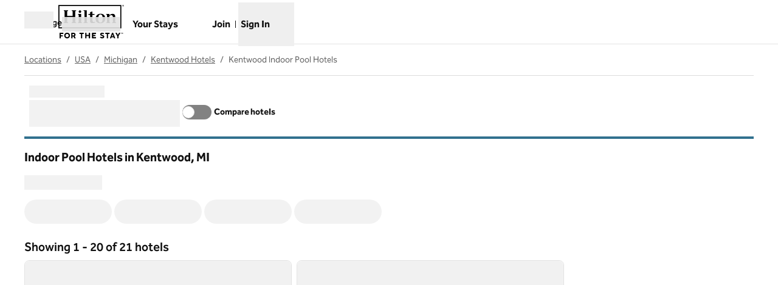

--- FILE ---
content_type: text/css
request_url: https://www.hilton.com/dx_shop_search_app/_next/static/css/72b4f1030eeaaa04.css
body_size: 45
content:
.about-locations-page_container__GUw4u a{color:rgb(var(--color-primary));text-decoration-line:underline}.about-locations-page_container__GUw4u a:focus,.about-locations-page_container__GUw4u a:hover{color:rgb(var(--color-primary-alt))}.legacy-surfaces .osc-image-headliner{--ds-body-font-family:var(--font-headline);--ds-body-font-weight:700}.legacy-surfaces .osc-image-headliner--default{--ds-color-background:rgb(var(--color-secondary));--ds-color-text:rgb(var(--color-text-inverse));--ds-color-interactive:rgb(var(--color-text-inverse));--ds-color-interactive-hover:rgb(var(--color-bg-light))}
/*# sourceMappingURL=72b4f1030eeaaa04.css.map*/

--- FILE ---
content_type: application/x-javascript
request_url: https://www.hilton.com/dx_shop_search_app/_next/static/chunks/366-7bea1e65298c7834.js
body_size: 7935
content:
(self.webpackChunk_N_E=self.webpackChunk_N_E||[]).push([[366],{14211:e=>{"use strict";let{entries:t,setPrototypeOf:n,isFrozen:o,getPrototypeOf:r,getOwnPropertyDescriptor:i}=Object,{freeze:a,seal:l,create:c}=Object,{apply:s,construct:u}="undefined"!=typeof Reflect&&Reflect;a||(a=function(e){return e}),l||(l=function(e){return e}),s||(s=function(e,t,n){return e.apply(t,n)}),u||(u=function(e,t){return new e(...t)});let m=w(Array.prototype.forEach),p=w(Array.prototype.lastIndexOf),f=w(Array.prototype.pop),d=w(Array.prototype.push),h=w(Array.prototype.splice),g=w(String.prototype.toLowerCase),T=w(String.prototype.toString),y=w(String.prototype.match),E=w(String.prototype.replace),_=w(String.prototype.indexOf),A=w(String.prototype.trim),b=w(Object.prototype.hasOwnProperty),N=w(RegExp.prototype.test),S=(K=TypeError,function(){for(var e=arguments.length,t=Array(e),n=0;n<e;n++)t[n]=arguments[n];return u(K,t)});function w(e){return function(t){t instanceof RegExp&&(t.lastIndex=0);for(var n=arguments.length,o=Array(n>1?n-1:0),r=1;r<n;r++)o[r-1]=arguments[r];return s(e,t,o)}}function R(e,t){let r=arguments.length>2&&void 0!==arguments[2]?arguments[2]:g;n&&n(e,null);let i=t.length;for(;i--;){let n=t[i];if("string"==typeof n){let e=r(n);e!==n&&(o(t)||(t[i]=e),n=e)}e[n]=!0}return e}function v(e){let n=c(null);for(let[o,r]of t(e))b(e,o)&&(Array.isArray(r)?n[o]=function(e){for(let t=0;t<e.length;t++)b(e,t)||(e[t]=null);return e}(r):r&&"object"==typeof r&&r.constructor===Object?n[o]=v(r):n[o]=r);return n}function C(e,t){for(;null!==e;){let n=i(e,t);if(n){if(n.get)return w(n.get);if("function"==typeof n.value)return w(n.value)}e=r(e)}return function(){return null}}let L=a(["a","abbr","acronym","address","area","article","aside","audio","b","bdi","bdo","big","blink","blockquote","body","br","button","canvas","caption","center","cite","code","col","colgroup","content","data","datalist","dd","decorator","del","details","dfn","dialog","dir","div","dl","dt","element","em","fieldset","figcaption","figure","font","footer","form","h1","h2","h3","h4","h5","h6","head","header","hgroup","hr","html","i","img","input","ins","kbd","label","legend","li","main","map","mark","marquee","menu","menuitem","meter","nav","nobr","ol","optgroup","option","output","p","picture","pre","progress","q","rp","rt","ruby","s","samp","section","select","shadow","small","source","spacer","span","strike","strong","style","sub","summary","sup","table","tbody","td","template","textarea","tfoot","th","thead","time","tr","track","tt","u","ul","var","video","wbr"]),O=a(["svg","a","altglyph","altglyphdef","altglyphitem","animatecolor","animatemotion","animatetransform","circle","clippath","defs","desc","ellipse","filter","font","g","glyph","glyphref","hkern","image","line","lineargradient","marker","mask","metadata","mpath","path","pattern","polygon","polyline","radialgradient","rect","stop","style","switch","symbol","text","textpath","title","tref","tspan","view","vkern"]),x=a(["feBlend","feColorMatrix","feComponentTransfer","feComposite","feConvolveMatrix","feDiffuseLighting","feDisplacementMap","feDistantLight","feDropShadow","feFlood","feFuncA","feFuncB","feFuncG","feFuncR","feGaussianBlur","feImage","feMerge","feMergeNode","feMorphology","feOffset","fePointLight","feSpecularLighting","feSpotLight","feTile","feTurbulence"]),D=a(["animate","color-profile","cursor","discard","font-face","font-face-format","font-face-name","font-face-src","font-face-uri","foreignobject","hatch","hatchpath","mesh","meshgradient","meshpatch","meshrow","missing-glyph","script","set","solidcolor","unknown","use"]),k=a(["math","menclose","merror","mfenced","mfrac","mglyph","mi","mlabeledtr","mmultiscripts","mn","mo","mover","mpadded","mphantom","mroot","mrow","ms","mspace","msqrt","mstyle","msub","msup","msubsup","mtable","mtd","mtext","mtr","munder","munderover","mprescripts"]),I=a(["maction","maligngroup","malignmark","mlongdiv","mscarries","mscarry","msgroup","mstack","msline","msrow","semantics","annotation","annotation-xml","mprescripts","none"]),M=a(["#text"]),U=a(["accept","action","align","alt","autocapitalize","autocomplete","autopictureinpicture","autoplay","background","bgcolor","border","capture","cellpadding","cellspacing","checked","cite","class","clear","color","cols","colspan","controls","controlslist","coords","crossorigin","datetime","decoding","default","dir","disabled","disablepictureinpicture","disableremoteplayback","download","draggable","enctype","enterkeyhint","face","for","headers","height","hidden","high","href","hreflang","id","inputmode","integrity","ismap","kind","label","lang","list","loading","loop","low","max","maxlength","media","method","min","minlength","multiple","muted","name","nonce","noshade","novalidate","nowrap","open","optimum","pattern","placeholder","playsinline","popover","popovertarget","popovertargetaction","poster","preload","pubdate","radiogroup","readonly","rel","required","rev","reversed","role","rows","rowspan","spellcheck","scope","selected","shape","size","sizes","span","srclang","start","src","srcset","step","style","summary","tabindex","title","translate","type","usemap","valign","value","width","wrap","xmlns","slot"]),P=a(["accent-height","accumulate","additive","alignment-baseline","amplitude","ascent","attributename","attributetype","azimuth","basefrequency","baseline-shift","begin","bias","by","class","clip","clippathunits","clip-path","clip-rule","color","color-interpolation","color-interpolation-filters","color-profile","color-rendering","cx","cy","d","dx","dy","diffuseconstant","direction","display","divisor","dur","edgemode","elevation","end","exponent","fill","fill-opacity","fill-rule","filter","filterunits","flood-color","flood-opacity","font-family","font-size","font-size-adjust","font-stretch","font-style","font-variant","font-weight","fx","fy","g1","g2","glyph-name","glyphref","gradientunits","gradienttransform","height","href","id","image-rendering","in","in2","intercept","k","k1","k2","k3","k4","kerning","keypoints","keysplines","keytimes","lang","lengthadjust","letter-spacing","kernelmatrix","kernelunitlength","lighting-color","local","marker-end","marker-mid","marker-start","markerheight","markerunits","markerwidth","maskcontentunits","maskunits","max","mask","media","method","mode","min","name","numoctaves","offset","operator","opacity","order","orient","orientation","origin","overflow","paint-order","path","pathlength","patterncontentunits","patterntransform","patternunits","points","preservealpha","preserveaspectratio","primitiveunits","r","rx","ry","radius","refx","refy","repeatcount","repeatdur","restart","result","rotate","scale","seed","shape-rendering","slope","specularconstant","specularexponent","spreadmethod","startoffset","stddeviation","stitchtiles","stop-color","stop-opacity","stroke-dasharray","stroke-dashoffset","stroke-linecap","stroke-linejoin","stroke-miterlimit","stroke-opacity","stroke","stroke-width","style","surfacescale","systemlanguage","tabindex","tablevalues","targetx","targety","transform","transform-origin","text-anchor","text-decoration","text-rendering","textlength","type","u1","u2","unicode","values","viewbox","visibility","version","vert-adv-y","vert-origin-x","vert-origin-y","width","word-spacing","wrap","writing-mode","xchannelselector","ychannelselector","x","x1","x2","xmlns","y","y1","y2","z","zoomandpan"]),z=a(["accent","accentunder","align","bevelled","close","columnsalign","columnlines","columnspan","denomalign","depth","dir","display","displaystyle","encoding","fence","frame","height","href","id","largeop","length","linethickness","lspace","lquote","mathbackground","mathcolor","mathsize","mathvariant","maxsize","minsize","movablelimits","notation","numalign","open","rowalign","rowlines","rowspacing","rowspan","rspace","rquote","scriptlevel","scriptminsize","scriptsizemultiplier","selection","separator","separators","stretchy","subscriptshift","supscriptshift","symmetric","voffset","width","xmlns"]),H=a(["xlink:href","xml:id","xlink:title","xml:space","xmlns:xlink"]),F=l(/\{\{[\w\W]*|[\w\W]*\}\}/gm),W=l(/<%[\w\W]*|[\w\W]*%>/gm),G=l(/\$\{[\w\W]*/gm),B=l(/^data-[\-\w.\u00B7-\uFFFF]+$/),Y=l(/^aria-[\-\w]+$/),j=l(/^(?:(?:(?:f|ht)tps?|mailto|tel|callto|sms|cid|xmpp|matrix):|[^a-z]|[a-z+.\-]+(?:[^a-z+.\-:]|$))/i),q=l(/^(?:\w+script|data):/i),X=l(/[\u0000-\u0020\u00A0\u1680\u180E\u2000-\u2029\u205F\u3000]/g),$=l(/^html$/i);var K,V=Object.freeze({__proto__:null,ARIA_ATTR:Y,ATTR_WHITESPACE:X,CUSTOM_ELEMENT:l(/^[a-z][.\w]*(-[.\w]+)+$/i),DATA_ATTR:B,DOCTYPE_NAME:$,ERB_EXPR:W,IS_ALLOWED_URI:j,IS_SCRIPT_OR_DATA:q,MUSTACHE_EXPR:F,TMPLIT_EXPR:G});let Z={element:1,text:3,progressingInstruction:7,comment:8,document:9},J=function(e,t){if("object"!=typeof e||"function"!=typeof e.createPolicy)return null;let n=null,o="data-tt-policy-suffix";t&&t.hasAttribute(o)&&(n=t.getAttribute(o));let r="dompurify"+(n?"#"+n:"");try{return e.createPolicy(r,{createHTML:e=>e,createScriptURL:e=>e})}catch(e){return console.warn("TrustedTypes policy "+r+" could not be created."),null}},Q=function(){return{afterSanitizeAttributes:[],afterSanitizeElements:[],afterSanitizeShadowDOM:[],beforeSanitizeAttributes:[],beforeSanitizeElements:[],beforeSanitizeShadowDOM:[],uponSanitizeAttribute:[],uponSanitizeElement:[],uponSanitizeShadowNode:[]}};e.exports=function e(){let n,o=arguments.length>0&&void 0!==arguments[0]?arguments[0]:"undefined"==typeof window?null:window,r=t=>e(t);if(r.version="3.2.6",r.removed=[],!o||!o.document||o.document.nodeType!==Z.document||!o.Element)return r.isSupported=!1,r;let{document:i}=o,l=i,s=l.currentScript,{DocumentFragment:u,HTMLTemplateElement:w,Node:F,Element:W,NodeFilter:G,NamedNodeMap:B=o.NamedNodeMap||o.MozNamedAttrMap,HTMLFormElement:Y,DOMParser:q,trustedTypes:X}=o,K=W.prototype,ee=C(K,"cloneNode"),et=C(K,"remove"),en=C(K,"nextSibling"),eo=C(K,"childNodes"),er=C(K,"parentNode");if("function"==typeof w){let e=i.createElement("template");e.content&&e.content.ownerDocument&&(i=e.content.ownerDocument)}let ei="",{implementation:ea,createNodeIterator:el,createDocumentFragment:ec,getElementsByTagName:es}=i,{importNode:eu}=l,em=Q();r.isSupported="function"==typeof t&&"function"==typeof er&&ea&&void 0!==ea.createHTMLDocument;let{MUSTACHE_EXPR:ep,ERB_EXPR:ef,TMPLIT_EXPR:ed,DATA_ATTR:eh,ARIA_ATTR:eg,IS_SCRIPT_OR_DATA:eT,ATTR_WHITESPACE:ey,CUSTOM_ELEMENT:eE}=V,{IS_ALLOWED_URI:e_}=V,eA=null,eb=R({},[...L,...O,...x,...k,...M]),eN=null,eS=R({},[...U,...P,...z,...H]),ew=Object.seal(c(null,{tagNameCheck:{writable:!0,configurable:!1,enumerable:!0,value:null},attributeNameCheck:{writable:!0,configurable:!1,enumerable:!0,value:null},allowCustomizedBuiltInElements:{writable:!0,configurable:!1,enumerable:!0,value:!1}})),eR=null,ev=null,eC=!0,eL=!0,eO=!1,ex=!0,eD=!1,ek=!0,eI=!1,eM=!1,eU=!1,eP=!1,ez=!1,eH=!1,eF=!0,eW=!1,eG=!0,eB=!1,eY={},ej=null,eq=R({},["annotation-xml","audio","colgroup","desc","foreignobject","head","iframe","math","mi","mn","mo","ms","mtext","noembed","noframes","noscript","plaintext","script","style","svg","template","thead","title","video","xmp"]),eX=null,e$=R({},["audio","video","img","source","image","track"]),eK=null,eV=R({},["alt","class","for","id","label","name","pattern","placeholder","role","summary","title","value","style","xmlns"]),eZ="http://www.w3.org/1998/Math/MathML",eJ="http://www.w3.org/2000/svg",eQ="http://www.w3.org/1999/xhtml",e0=eQ,e1=!1,e2=null,e3=R({},[eZ,eJ,eQ],T),e9=R({},["mi","mo","mn","ms","mtext"]),e6=R({},["annotation-xml"]),e4=R({},["title","style","font","a","script"]),e8=null,e5=["application/xhtml+xml","text/html"],e7=null,te=null,tt=i.createElement("form"),tn=function(e){return e instanceof RegExp||e instanceof Function},to=function(){let e=arguments.length>0&&void 0!==arguments[0]?arguments[0]:{};if(!te||te!==e){if(e&&"object"==typeof e||(e={}),e=v(e),e7="application/xhtml+xml"===(e8=-1===e5.indexOf(e.PARSER_MEDIA_TYPE)?"text/html":e.PARSER_MEDIA_TYPE)?T:g,eA=b(e,"ALLOWED_TAGS")?R({},e.ALLOWED_TAGS,e7):eb,eN=b(e,"ALLOWED_ATTR")?R({},e.ALLOWED_ATTR,e7):eS,e2=b(e,"ALLOWED_NAMESPACES")?R({},e.ALLOWED_NAMESPACES,T):e3,eK=b(e,"ADD_URI_SAFE_ATTR")?R(v(eV),e.ADD_URI_SAFE_ATTR,e7):eV,eX=b(e,"ADD_DATA_URI_TAGS")?R(v(e$),e.ADD_DATA_URI_TAGS,e7):e$,ej=b(e,"FORBID_CONTENTS")?R({},e.FORBID_CONTENTS,e7):eq,eR=b(e,"FORBID_TAGS")?R({},e.FORBID_TAGS,e7):v({}),ev=b(e,"FORBID_ATTR")?R({},e.FORBID_ATTR,e7):v({}),eY=!!b(e,"USE_PROFILES")&&e.USE_PROFILES,eC=!1!==e.ALLOW_ARIA_ATTR,eL=!1!==e.ALLOW_DATA_ATTR,eO=e.ALLOW_UNKNOWN_PROTOCOLS||!1,ex=!1!==e.ALLOW_SELF_CLOSE_IN_ATTR,eD=e.SAFE_FOR_TEMPLATES||!1,ek=!1!==e.SAFE_FOR_XML,eI=e.WHOLE_DOCUMENT||!1,eP=e.RETURN_DOM||!1,ez=e.RETURN_DOM_FRAGMENT||!1,eH=e.RETURN_TRUSTED_TYPE||!1,eU=e.FORCE_BODY||!1,eF=!1!==e.SANITIZE_DOM,eW=e.SANITIZE_NAMED_PROPS||!1,eG=!1!==e.KEEP_CONTENT,eB=e.IN_PLACE||!1,e_=e.ALLOWED_URI_REGEXP||j,e0=e.NAMESPACE||eQ,e9=e.MATHML_TEXT_INTEGRATION_POINTS||e9,e6=e.HTML_INTEGRATION_POINTS||e6,ew=e.CUSTOM_ELEMENT_HANDLING||{},e.CUSTOM_ELEMENT_HANDLING&&tn(e.CUSTOM_ELEMENT_HANDLING.tagNameCheck)&&(ew.tagNameCheck=e.CUSTOM_ELEMENT_HANDLING.tagNameCheck),e.CUSTOM_ELEMENT_HANDLING&&tn(e.CUSTOM_ELEMENT_HANDLING.attributeNameCheck)&&(ew.attributeNameCheck=e.CUSTOM_ELEMENT_HANDLING.attributeNameCheck),e.CUSTOM_ELEMENT_HANDLING&&"boolean"==typeof e.CUSTOM_ELEMENT_HANDLING.allowCustomizedBuiltInElements&&(ew.allowCustomizedBuiltInElements=e.CUSTOM_ELEMENT_HANDLING.allowCustomizedBuiltInElements),eD&&(eL=!1),ez&&(eP=!0),eY&&(eA=R({},M),eN=[],!0===eY.html&&(R(eA,L),R(eN,U)),!0===eY.svg&&(R(eA,O),R(eN,P),R(eN,H)),!0===eY.svgFilters&&(R(eA,x),R(eN,P),R(eN,H)),!0===eY.mathMl&&(R(eA,k),R(eN,z),R(eN,H))),e.ADD_TAGS&&(eA===eb&&(eA=v(eA)),R(eA,e.ADD_TAGS,e7)),e.ADD_ATTR&&(eN===eS&&(eN=v(eN)),R(eN,e.ADD_ATTR,e7)),e.ADD_URI_SAFE_ATTR&&R(eK,e.ADD_URI_SAFE_ATTR,e7),e.FORBID_CONTENTS&&(ej===eq&&(ej=v(ej)),R(ej,e.FORBID_CONTENTS,e7)),eG&&(eA["#text"]=!0),eI&&R(eA,["html","head","body"]),eA.table&&(R(eA,["tbody"]),delete eR.tbody),e.TRUSTED_TYPES_POLICY){if("function"!=typeof e.TRUSTED_TYPES_POLICY.createHTML)throw S('TRUSTED_TYPES_POLICY configuration option must provide a "createHTML" hook.');if("function"!=typeof e.TRUSTED_TYPES_POLICY.createScriptURL)throw S('TRUSTED_TYPES_POLICY configuration option must provide a "createScriptURL" hook.');ei=(n=e.TRUSTED_TYPES_POLICY).createHTML("")}else void 0===n&&(n=J(X,s)),null!==n&&"string"==typeof ei&&(ei=n.createHTML(""));a&&a(e),te=e}},tr=R({},[...O,...x,...D]),ti=R({},[...k,...I]),ta=function(e){let t=er(e);t&&t.tagName||(t={namespaceURI:e0,tagName:"template"});let n=g(e.tagName),o=g(t.tagName);return!!e2[e.namespaceURI]&&(e.namespaceURI===eJ?t.namespaceURI===eQ?"svg"===n:t.namespaceURI===eZ?"svg"===n&&("annotation-xml"===o||e9[o]):!!tr[n]:e.namespaceURI===eZ?t.namespaceURI===eQ?"math"===n:t.namespaceURI===eJ?"math"===n&&e6[o]:!!ti[n]:e.namespaceURI===eQ?(t.namespaceURI!==eJ||!!e6[o])&&(t.namespaceURI!==eZ||!!e9[o])&&!ti[n]&&(e4[n]||!tr[n]):"application/xhtml+xml"===e8&&!!e2[e.namespaceURI])},tl=function(e){d(r.removed,{element:e});try{er(e).removeChild(e)}catch(t){et(e)}},tc=function(e,t){try{d(r.removed,{attribute:t.getAttributeNode(e),from:t})}catch(e){d(r.removed,{attribute:null,from:t})}if(t.removeAttribute(e),"is"===e)if(eP||ez)try{tl(t)}catch(e){}else try{t.setAttribute(e,"")}catch(e){}},ts=function(e){let t=null,o=null;if(eU)e="<remove></remove>"+e;else{let t=y(e,/^[\r\n\t ]+/);o=t&&t[0]}"application/xhtml+xml"===e8&&e0===eQ&&(e='<html xmlns="http://www.w3.org/1999/xhtml"><head></head><body>'+e+"</body></html>");let r=n?n.createHTML(e):e;if(e0===eQ)try{t=new q().parseFromString(r,e8)}catch(e){}if(!t||!t.documentElement){t=ea.createDocument(e0,"template",null);try{t.documentElement.innerHTML=e1?ei:r}catch(e){}}let a=t.body||t.documentElement;return(e&&o&&a.insertBefore(i.createTextNode(o),a.childNodes[0]||null),e0===eQ)?es.call(t,eI?"html":"body")[0]:eI?t.documentElement:a},tu=function(e){return el.call(e.ownerDocument||e,e,G.SHOW_ELEMENT|G.SHOW_COMMENT|G.SHOW_TEXT|G.SHOW_PROCESSING_INSTRUCTION|G.SHOW_CDATA_SECTION,null)},tm=function(e){return e instanceof Y&&("string"!=typeof e.nodeName||"string"!=typeof e.textContent||"function"!=typeof e.removeChild||!(e.attributes instanceof B)||"function"!=typeof e.removeAttribute||"function"!=typeof e.setAttribute||"string"!=typeof e.namespaceURI||"function"!=typeof e.insertBefore||"function"!=typeof e.hasChildNodes)},tp=function(e){return"function"==typeof F&&e instanceof F};function tf(e,t,n){m(e,e=>{e.call(r,t,n,te)})}let td=function(e){let t=null;if(tf(em.beforeSanitizeElements,e,null),tm(e))return tl(e),!0;let n=e7(e.nodeName);if(tf(em.uponSanitizeElement,e,{tagName:n,allowedTags:eA}),ek&&e.hasChildNodes()&&!tp(e.firstElementChild)&&N(/<[/\w!]/g,e.innerHTML)&&N(/<[/\w!]/g,e.textContent)||e.nodeType===Z.progressingInstruction||ek&&e.nodeType===Z.comment&&N(/<[/\w]/g,e.data))return tl(e),!0;if(!eA[n]||eR[n]){if(!eR[n]&&tg(n)&&(ew.tagNameCheck instanceof RegExp&&N(ew.tagNameCheck,n)||ew.tagNameCheck instanceof Function&&ew.tagNameCheck(n)))return!1;if(eG&&!ej[n]){let t=er(e)||e.parentNode,n=eo(e)||e.childNodes;if(n&&t){let o=n.length;for(let r=o-1;r>=0;--r){let o=ee(n[r],!0);o.__removalCount=(e.__removalCount||0)+1,t.insertBefore(o,en(e))}}}return tl(e),!0}return e instanceof W&&!ta(e)||("noscript"===n||"noembed"===n||"noframes"===n)&&N(/<\/no(script|embed|frames)/i,e.innerHTML)?(tl(e),!0):(eD&&e.nodeType===Z.text&&(t=e.textContent,m([ep,ef,ed],e=>{t=E(t,e," ")}),e.textContent!==t&&(d(r.removed,{element:e.cloneNode()}),e.textContent=t)),tf(em.afterSanitizeElements,e,null),!1)},th=function(e,t,n){if(eF&&("id"===t||"name"===t)&&(n in i||n in tt))return!1;if(eL&&!ev[t]&&N(eh,t));else if(eC&&N(eg,t));else if(!eN[t]||ev[t]){if(!(tg(e)&&(ew.tagNameCheck instanceof RegExp&&N(ew.tagNameCheck,e)||ew.tagNameCheck instanceof Function&&ew.tagNameCheck(e))&&(ew.attributeNameCheck instanceof RegExp&&N(ew.attributeNameCheck,t)||ew.attributeNameCheck instanceof Function&&ew.attributeNameCheck(t))||"is"===t&&ew.allowCustomizedBuiltInElements&&(ew.tagNameCheck instanceof RegExp&&N(ew.tagNameCheck,n)||ew.tagNameCheck instanceof Function&&ew.tagNameCheck(n))))return!1}else if(eK[t]);else if(N(e_,E(n,ey,"")));else if(("src"===t||"xlink:href"===t||"href"===t)&&"script"!==e&&0===_(n,"data:")&&eX[e]);else if(eO&&!N(eT,E(n,ey,"")));else if(n)return!1;return!0},tg=function(e){return"annotation-xml"!==e&&y(e,eE)},tT=function(e){tf(em.beforeSanitizeAttributes,e,null);let{attributes:t}=e;if(!t||tm(e))return;let o={attrName:"",attrValue:"",keepAttr:!0,allowedAttributes:eN,forceKeepAttr:void 0},i=t.length;for(;i--;){let{name:a,namespaceURI:l,value:c}=t[i],s=e7(a),u="value"===a?c:A(c);if(o.attrName=s,o.attrValue=u,o.keepAttr=!0,o.forceKeepAttr=void 0,tf(em.uponSanitizeAttribute,e,o),u=o.attrValue,eW&&("id"===s||"name"===s)&&(tc(a,e),u="user-content-"+u),ek&&N(/((--!?|])>)|<\/(style|title)/i,u)){tc(a,e);continue}if(o.forceKeepAttr)continue;if(!o.keepAttr||!ex&&N(/\/>/i,u)){tc(a,e);continue}eD&&m([ep,ef,ed],e=>{u=E(u,e," ")});let p=e7(e.nodeName);if(!th(p,s,u)){tc(a,e);continue}if(n&&"object"==typeof X&&"function"==typeof X.getAttributeType)if(l);else switch(X.getAttributeType(p,s)){case"TrustedHTML":u=n.createHTML(u);break;case"TrustedScriptURL":u=n.createScriptURL(u)}if(u!==c)try{l?e.setAttributeNS(l,a,u):e.setAttribute(a,u),tm(e)?tl(e):f(r.removed)}catch(t){tc(a,e)}}tf(em.afterSanitizeAttributes,e,null)},ty=function e(t){let n=null,o=tu(t);for(tf(em.beforeSanitizeShadowDOM,t,null);n=o.nextNode();)tf(em.uponSanitizeShadowNode,n,null),td(n),tT(n),n.content instanceof u&&e(n.content);tf(em.afterSanitizeShadowDOM,t,null)};return r.sanitize=function(e){let t=arguments.length>1&&void 0!==arguments[1]?arguments[1]:{},o=null,i=null,a=null,c=null;if((e1=!e)&&(e="\x3c!--\x3e"),"string"!=typeof e&&!tp(e))if("function"==typeof e.toString){if("string"!=typeof(e=e.toString()))throw S("dirty is not a string, aborting")}else throw S("toString is not a function");if(!r.isSupported)return e;if(eM||to(t),r.removed=[],"string"==typeof e&&(eB=!1),eB){if(e.nodeName){let t=e7(e.nodeName);if(!eA[t]||eR[t])throw S("root node is forbidden and cannot be sanitized in-place")}}else if(e instanceof F)(i=(o=ts("\x3c!----\x3e")).ownerDocument.importNode(e,!0)).nodeType===Z.element&&"BODY"===i.nodeName||"HTML"===i.nodeName?o=i:o.appendChild(i);else{if(!eP&&!eD&&!eI&&-1===e.indexOf("<"))return n&&eH?n.createHTML(e):e;if(!(o=ts(e)))return eP?null:eH?ei:""}o&&eU&&tl(o.firstChild);let s=tu(eB?e:o);for(;a=s.nextNode();)td(a),tT(a),a.content instanceof u&&ty(a.content);if(eB)return e;if(eP){if(ez)for(c=ec.call(o.ownerDocument);o.firstChild;)c.appendChild(o.firstChild);else c=o;return(eN.shadowroot||eN.shadowrootmode)&&(c=eu.call(l,c,!0)),c}let p=eI?o.outerHTML:o.innerHTML;return eI&&eA["!doctype"]&&o.ownerDocument&&o.ownerDocument.doctype&&o.ownerDocument.doctype.name&&N($,o.ownerDocument.doctype.name)&&(p="<!DOCTYPE "+o.ownerDocument.doctype.name+">\n"+p),eD&&m([ep,ef,ed],e=>{p=E(p,e," ")}),n&&eH?n.createHTML(p):p},r.setConfig=function(){let e=arguments.length>0&&void 0!==arguments[0]?arguments[0]:{};to(e),eM=!0},r.clearConfig=function(){te=null,eM=!1},r.isValidAttribute=function(e,t,n){return te||to({}),th(e7(e),e7(t),n)},r.addHook=function(e,t){"function"==typeof t&&d(em[e],t)},r.removeHook=function(e,t){if(void 0!==t){let n=p(em[e],t);return -1===n?void 0:h(em[e],n,1)[0]}return f(em[e])},r.removeHooks=function(e){em[e]=[]},r.removeAllHooks=function(){em=Q()},r}()},93366:(e,t,n)=>{e.exports=window.DOMPurify||(window.DOMPurify=n(14211).default||n(14211))}}]);
//# sourceMappingURL=366-7bea1e65298c7834.js.map

--- FILE ---
content_type: application/javascript
request_url: https://www.hilton.com/Recm/hJ1S/m_h/dEl/bm7Q/1pb7rQ1GaSuEOS/R0l7YXhJDAQ/cD9FdW9/rbhIB
body_size: 178503
content:
(function(){if(typeof Array.prototype.entries!=='function'){Object.defineProperty(Array.prototype,'entries',{value:function(){var index=0;const array=this;return {next:function(){if(index<array.length){return {value:[index,array[index++]],done:false};}else{return {done:true};}},[Symbol.iterator]:function(){return this;}};},writable:true,configurable:true});}}());(function(){lU();VOL();c3L();var kI=function(){zb=["0RX","","l+E","X&I1\"Q\rS*\t25DS),,HTuSA~\"F\x40S[-\fH#\x40$(XQV,-X","","YT9HF\n\x3fRUEJ","QE\n","Z4)T[V","\bV-o85Es]+\x3f)^B","LS","p\fh+H3>C","Z2/pJL-$\"HE0","PHQ8,4RC","\v]\'G$TML","LF,%Z","a\\","M2-X]]2\"4T^;","k$G\x07","_:k%:G[k6*.\\]","\v\fT*F%","d,B>","C","8\x405a","MO6","JK;",",\x3f#","NU\x3f/","MX;","[&NAo","b","M]4HA1$RfS\t\x00U ","/^K[7(3","N-V]S\b\tJ#2G[","R&H",",9!^ZYI","cx0\x3fXXB_","YT3UI;M_FC",">L%(XML:#4s^!hU+%KUR","8(4iT9YJ;\"MI~\r_<o8)xPT6#%","QQ\x40+W","&LF0","ktSN\\a","B",":","w\v_hTJ]<9","5>E_","`\x3fH\'","N4","4HS,\x3f]EB2^H;.T","+\"IC<R\x40","x;JF2\x3f[W\t\fW>]w/^K/\x3f%\\UuRH0{VDS\t\vV+\t>5BJY1.%;R\x071$[UD[\t,Lw2E[J>/,XuRH0{^BDIU,C28EM283I=]Q;v^m(X!Ey2E[J>9/Ol}\x0733KXYS","E*9^\x00V+Mm{eV]>4OX;[\x07*9RS[\x07Y!M2\x3f]W19!T_&D67MQUInF\"/BW\\:m/[!TB~^D_LIH/G0>","8!{D9Pq;$LYY","#LX{\b]+[","WL].5P","\x3f^_l7\x3f/IE9Yq\x3f:","u>9(","8SE7:Z","}\b\rxciz","\r\x00B+E>AJP","(DMH:#$XU\fUB22","2RLW,\"&IZA75Zz\v\fE\"<WV","&J",">94OX7IS;V\\B",":3SDW!","VV","$\vY%","I:F%:V[","\vP+J#","LL","S9L50XJ>84RW<PK","\x40_",";]J;","U0JN=3oYN;[:\x408","&H^23","&^WS\nO=","KWH\"$X","mM9\'","vcC;4JWi\t\x07^+[2)nWV9\"","ZU[",".\\G<[F*9M","=]6/TS]19`JX!TH+\"SW![w=XPY3!9","J85E[V+)SU:K","\x00%QT;UR3\tvts$/\fY![3>C","U","L\'M24SHkv`^^1YD-kQ\x40LG|lgjt","C RS7;Z","]T0>%","2f<t","p72ZF_Iy!G#>_J(#OH%HN18}Y\b_","+XG","\"YE5\x3fKwS:\bW+Y6\x3fB","$U*\\;>","2ZVW","s;k","K+\x3f%XE","Q_R3\bW+","5MUW+O(O2)bQM-.%","Y","W>F$>U"," >Syt\t(.Y^\'","&RDS","M]+2RE:H^.3pV","U: /OH","]A!^BRw5;:;%zq=%G","xC\'SU",".IT","[UZ$U*L","S\"E2<PR<,4^Yu]S*3R\x40B","2WLU94O","_\bS","_,B>/e[U/\"2\\C,oS1$^WS","XKs\fpf7\b\no\x07$\'q&","Y+9!^YJB0\"","nY:_L)7IU=\bI&","ag,(,X_<IJ#QGD\r_*","^Y0_L\r\"PBW8O!]6\bXYV>!","K15^\\e[)L"," #","d8","\x40S\t\x00I:L9/eLM,9%Y","+\x00T:L%G[V+","P^EY:F%","V09)[X6]S79QC","P78[_A","OU\x40",">L%","a","KT;XH,d","T\'8KXS\bi>L28YvY,%","V[L\v$-XK:RB0YCS","j/[66xPN>!)Y","8+TP","L];8#IX:R","M\ve","I:H%/c[V;(2T_2","SD_Z42]RY+\"2","<TJw(#O^%YU*/{UE\x00J:F%","g\x00)2TG0Nx+8HBW\v\r\f^","^!J\"6TPL\"$X",">_,b>/WV+(\'OX0NS;votp","HB0NI\x3f;Z","\x40Y\f","\v","s ];","1\"4iC OS;2","\rA%4\\[\tg<YP;$","O0:","2LR\f3QTS\t","vh","842RB6SW;","M^%","nT!","]8\bELQ1*\\V","<TJn0$#XB","YP!]","nRY,9\\E<Nw,9R\x40B","","= mIT9YJ;\"MI","s _67XZ>94X\\%H\x07*9TS\b\tO-]\")TV0#mTE0NF<:Z_[ J2u;wV\"2YT\'S1v]U\t\fH/K;>V0#m\\C\']^~9]ZS\t#\\$/VY)(`\\o^34P\\\t\fH/]8)l %IY:X\t","qU_f51T]L","RRQ///\\C1","H/!%mP,oB*#O","7JT_","\bF[Z;\x3f)KT\'cB(7SEW","-F95T]L","$\"O","_/]2__T&>%O","6^Dp6)$X_","MUE_*f\'/XQV,","_\rYH$\x3f[XT>>5I^%ZO(5e|[e","/5T]1lH-\"{QB","(&[T6HN(3kIF","H3+"];};var xI=function(){return xF.apply(this,[fZ,arguments]);};var zx=function(){fl=(UG.sjs_se_global_subkey?UG.sjs_se_global_subkey.push(wt):UG.sjs_se_global_subkey=[wt])&&UG.sjs_se_global_subkey;};var kl=function(Yp){if(Yp==null)return -1;try{var Ix=0;for(var Sb=0;Sb<Yp["length"];Sb++){var rI=Yp["charCodeAt"](Sb);if(rI<128){Ix=Ix+rI;}}return Ix;}catch(x3){return -2;}};var zn=function Qg(JS,lB){'use strict';var Xz=Qg;switch(JS){case KQ:{var Hb=function(SI){fl.push(X3);if(Ox[R2()[zS(Rt)](vh(vh([])),B4,MO,g3,Rt,l3)](SI)){var gS;return gS=Ox[LC(typeof Ut()[bx(jY)],'undefined')?Ut()[bx(PO)].apply(null,[L3,FO,xt,CC]):Ut()[bx(vn)](vh(vh(kC)),A,EO,dl)](SI),fl.pop(),gS;}var sb=new (Bk[bO()[U3(gI)](Z2,Ml,Z2,lb,xC)])(function(KS){return Qg.apply(this,[Xs,arguments]);});sb[Bg()[PC(Xg)].call(null,k3,Ib,Eb,g3)](SI,tY(qG,[En()[LB(wb)](CG,Eb,Eg),vh(vh([])),Lt()[Ul(gF)](SD,Kg,XI),vh(vh({})),Lt()[Ul(BY)](Ks,vh(vh(kC)),GO),[Rg()[dz(Wb)](gJ,gC)]]));Ox[Ut()[bx(US)].call(null,S3,cU,PF,fb)](SI,sb);var A3;return fl.pop(),A3=sb,A3;};var pg=function(Nt){fl.push(Qh);var nb=Ox[Ut()[bx(vn)](Eg,KJ,EO,bg)](Nt);if(nb){nb[Ut()[bx(bg)](pt,kg,qC,bg)]();Ox[D2(typeof Xl()[k2(wb)],Qt([],[][[]]))?Xl()[k2(Bz)].apply(null,[hU,CC,Fp,gI]):Xl()[k2(gC)].apply(null,[DB,MO,TF,Hp])](Nt);}fl.pop();};var Jp=function(){fl.push(hg);var SY=Bk[Xl()[k2(Z2)](xO,vh(vh(kC)),kn,W2)][Xl()[k2(Ap)].apply(null,[NO,KC,Bt,Kx])](En()[LB(Ap)](CO,vh(vh({})),Vh));SY[Ut()[bx(xC)].call(null,Ap,V2,jB,dI)](function(Ql){Hb(Ql);});fl.pop();};fl.push(hh);var Ox=new (Bk[En()[LB(HI)](XY,Lh,gF)])();if(LC(Bk[Xl()[k2(Z2)](lt,Rt,Fn,W2)][bO()[U3(US)](KC,Tg,db,FS,MF)],En()[LB(gF)].call(null,F4,vh(kC),XI))){Bk[Xl()[k2(Z2)](lt,nF,YY,W2)][LC(typeof Ut()[bx(bg)],'undefined')?Ut()[bx(PO)](vh([]),J3,It,vh({})):Ut()[bx(WS)](EO,M8,kn,U2)](Xl()[k2(gF)](f8,vh(vh({})),vh(vh([])),xC),function(){Jp();});}else{Jp();}var Zp=new (Bk[bO()[U3(gI)].call(null,w2,Ml,gI,JO,xC)])(function(On){fl.push(TB);On[Ut()[bx(xC)](Ot,fP,jB,vh(hg))](function(TC){fl.push(Zg);TC[Rg()[dz(HI)](NQ,db)][Ut()[bx(xC)](jY,Up,jB,XI)](function(CB){fl.push(Yg);if(LC(CB[Rg()[dz(wb)](vs,Cn)],Bk[Rg()[dz(bg)](HP,Hg)][LC(typeof Lt()[Ul(MO)],Qt([],[][[]]))?Lt()[Ul(jY)](Fb,vh(vh(kC)),fF):Lt()[Ul(dg)](Ip,S3,Ab)])){if(LC(CB[Y2()[C2(gI)](US,ft,XI,At)],Y2()[C2(Z2)](Z2,E3,BF,T3))&&LC(CB[Rg()[dz(Wb)].apply(null,[LG,gC])],Rg()[dz(vn)].call(null,sJ,vF))){Hb(CB);}else{var Yn=CB[Xl()[k2(Ap)](VL,vh({}),BY,Kx)]&&CB[Xl()[k2(Ap)].call(null,VL,HI,Bz,Kx)](En()[LB(Ap)].apply(null,[FD,lg,Vh]));if(Yn){Yn[Ut()[bx(xC)].apply(null,[vh(kC),OQ,jB,dg])](function(VS){fl.push(rC);if(vh(Ox[R2()[zS(Rt)](S3,px,Ab,vh(kC),Rt,l3)](VS))){Hb(VS);}fl.pop();});}}}fl.pop();});TC[Rg()[dz(WS)].call(null,Fz,Wb)][Ut()[bx(xC)].call(null,wb,Up,jB,hg)](function(L2){fl.push(mO);if(LC(L2[Rg()[dz(wb)].call(null,zQ,Cn)],Bk[Rg()[dz(bg)](wJ,Hg)][D2(typeof Lt()[Ul(BY)],Qt('',[][[]]))?Lt()[Ul(dg)].call(null,K2,Sp,Ab):Lt()[Ul(jY)].call(null,fF,Bz,Mg)])){if(LC(L2[Y2()[C2(gI)].call(null,US,dx,Bt,At)],Y2()[C2(Z2)](Z2,nh,Cn,T3))&&Ox[R2()[zS(Rt)].apply(null,[WS,GB,Xg,N2,Rt,l3])](L2)){pg(L2);}else{var Ph=L2[Xl()[k2(Ap)](wB,w2,vh(vh(kC)),Kx)]&&L2[Xl()[k2(Ap)].apply(null,[wB,Ot,Ln,Kx])](En()[LB(Ap)](wD,Fp,Vh));if(Ph){Ph[Ut()[bx(xC)].call(null,vh(kC),nz,jB,vS)](function(vp){fl.push(kt);if(Ox[D2(typeof R2()[zS(gI)],Qt(Lt()[Ul(Hg)](B2,PF,kp),[][[]]))?R2()[zS(Rt)](gx,Fh,vn,Wb,Rt,l3):R2()[zS(gC)].call(null,WS,Bh,Z2,Zg,xg,pn)](vp)){pg(vp);}fl.pop();});}}}fl.pop();});fl.pop();});fl.pop();});Zp[LC(typeof Bg()[PC(xC)],'undefined')?Bg()[PC(db)].apply(null,[Bn,kx,Kh,Rt]):Bg()[PC(Xg)](zY,Cn,Eb,Sp)](Bk[Xl()[k2(Z2)].call(null,lt,Ap,m3,W2)],tY(qG,[Rg()[dz(Bz)](Un,hg),vh(vh([])),LC(typeof En()[LB(PO)],'undefined')?En()[LB(gI)].call(null,Mp,GS,WQ):En()[LB(BY)](pG,Zh,g3),vh(vh([]))]));fl.pop();}break;case dG:{var Ng=lB[fZ];var Ch=lB[QP];var Wz=lB[Xs];return Ng[Ch]=Wz;}break;case hP:{return this;}break;case C1:{fl.push(l3);this[Bg()[PC(V9)].apply(null,[kV,LA,lc,Cn])]=vh(kC);var pA=this[Ut()[bx(dI)](tE,Yw,jW,Lw)][kC][Rg()[dz(Kx)](IH,YH)];if(LC(D2(typeof Xl()[k2(pt)],'undefined')?Xl()[k2(MY)].apply(null,[mn,Fn,HI,Ot]):Xl()[k2(gC)](Gq,KC,nF,q7),pA[LC(typeof Rg()[dz(gC)],Qt([],[][[]]))?Rg()[dz(MO)].call(null,Zg,kn):Rg()[dz(Wb)](wt,gC)]))throw pA[En()[LB(Zg)](MM,vh(hg),Cd)];var DM;return DM=this[D2(typeof En()[LB(Bz)],Qt('',[][[]]))?En()[LB(XI)](Up,Hg,KC):En()[LB(gI)].apply(null,[gX,f7,fv])],fl.pop(),DM;}break;case Xs:{var KS=lB[fZ];fl.push(LW);KS[Ut()[bx(xC)].call(null,nF,SO,jB,Z2)](function(H9){return Qg.apply(this,[mP,arguments]);});fl.pop();}break;case OU:{var cN=lB[fZ];fl.push(ZW);var X9;return X9=tY(qG,[bO()[U3(bg)](WM,WM,gI,q5,US),cN]),fl.pop(),X9;}break;case AR:{var r7=lB[fZ];var KA;fl.push(HN);return KA=r7&&p5(En()[LB(U2)](pb,jY,x6),typeof Bk[bO()[U3(Rt)].apply(null,[gF,fA,xd,l0,MO])])&&LC(r7[Rg()[dz(Rt)].call(null,rE,TE)],Bk[bO()[U3(Rt)](Ap,fA,vh({}),l0,MO)])&&D2(r7,Bk[bO()[U3(Rt)](jY,fA,mY,l0,MO)][Xl()[k2(Hg)](FE,dg,Sp,Jv)])?Ut()[bx(Wq)](Bt,Ft,x9,dI):typeof r7,fl.pop(),KA;}break;case XG:{var Qc=lB[fZ];return typeof Qc;}break;case Y:{var AE=lB[fZ];return typeof AE;}break;case XZ:{var HA=lB[fZ];return typeof HA;}break;case mP:{var H9=lB[fZ];fl.push(x5);if(LC(H9[Rg()[dz(Wb)](nM,gC)],D2(typeof En()[LB(Rt)],'undefined')?En()[LB(wb)](sq,Eg,Eg):En()[LB(gI)].apply(null,[GO,tH,ON]))&&LC(H9[bO()[U3(Z2)].apply(null,[gC,l7,hX,Bn,Wb])],Rg()[dz(Wb)](nM,gC))&&LC(H9[Ut()[bx(HI)].call(null,BF,OW,WS,Bw)][Rg()[dz(Wb)].apply(null,[nM,gC])],Xl()[k2(WS)](qA,PO,vh(vh({})),lg))&&LC(H9[D2(typeof En()[LB(WS)],Qt([],[][[]]))?En()[LB(bg)](kq,N2,dl):En()[LB(gI)](T5,Zg,XE)],Rg()[dz(vn)].apply(null,[KE,vF]))){H9[Ut()[bx(HI)](US,OW,WS,gx)][Rg()[dz(xC)](cS,sv)](new (Bk[En()[LB(WS)].call(null,D0,vh(vh([])),w2)])(LC(typeof Ut()[bx(Rt)],Qt('',[][[]]))?Ut()[bx(PO)].call(null,dl,cc,kd,BY):Ut()[bx(wb)](US,FE,GS,Fn),tY(qG,[bO()[U3(MO)](nF,Pd,vh(vh(hg)),N5,US),vh(vh({})),En()[LB(Bz)](Uw,tH,K6),vh([]),Lt()[Ul(Ap)](Rc,kn,L3),vh(vh(QP))])));}fl.pop();}break;case M1:{var Q5=lB[fZ];fl.push(VM);var c0=Bk[En()[LB(Z2)](IA,vh({}),BF)](Q5);var nq=[];for(var tN in c0)nq[D2(typeof Ut()[bx(YY)],'undefined')?Ut()[bx(Rt)](QA,jn,Lh,vh(hg)):Ut()[bx(PO)].apply(null,[vh(hg),Z5,wH,gx])](tN);nq[Rg()[dz(nF)].call(null,m7,Bw)]();var LH;return LH=function YN(){fl.push(KW);for(;nq[Rg()[dz(kC)](jH,jw)];){var vE=nq[D2(typeof Lt()[Ul(Z2)],Qt([],[][[]]))?Lt()[Ul(ZA)].apply(null,[Jq,Xg,g7]):Lt()[Ul(jY)].call(null,tX,vh(hg),FE)]();if(RA(vE,c0)){var SH;return YN[Lt()[Ul(Wb)](j2,vh(vh([])),Tq)]=vE,YN[Bg()[PC(V9)].apply(null,[j5,MY,lc,vh(vh(hg))])]=vh(hg),fl.pop(),SH=YN,SH;}}YN[Bg()[PC(V9)](j5,vh(kC),lc,vh([]))]=vh(wM[Ap]);var RV;return fl.pop(),RV=YN,RV;},fl.pop(),LH;}break;case ZP:{var lV=lB[fZ];return typeof lV;}break;case XK:{return this;}break;case dk:{var q6=lB[fZ];var kM=lB[QP];var f9=lB[Xs];fl.push(Ww);try{var Yq=fl.length;var WV=vh({});var A9;return A9=tY(qG,[D2(typeof Rg()[dz(xH)],Qt([],[][[]]))?Rg()[dz(Wb)](XE,gC):Rg()[dz(MO)](Mc,n5),Y2()[C2(Xg)](MO,Uq,dI,fb),En()[LB(Zg)](x7,xd,Cd),q6.call(kM,f9)]),fl.pop(),A9;}catch(UA){fl.splice(X7(Yq,hg),Infinity,Ww);var sE;return sE=tY(qG,[Rg()[dz(Wb)].call(null,XE,gC),Xl()[k2(MY)].apply(null,[SD,MF,W2,Ot]),LC(typeof En()[LB(KC)],Qt([],[][[]]))?En()[LB(gI)].apply(null,[Fz,Sv,XY]):En()[LB(Zg)](x7,gI,Cd),UA]),fl.pop(),sE;}fl.pop();}break;case BU:{var RH=lB[fZ];var Y6;fl.push(GM);return Y6=RH&&p5(En()[LB(U2)].call(null,Tn,vh(vh({})),x6),typeof Bk[LC(typeof bO()[U3(xC)],Qt(Lt()[Ul(Hg)].apply(null,[H5,vh(vh(hg)),kp]),[][[]]))?bO()[U3(Hg)](Lw,p0,gI,TV,tM):bO()[U3(Rt)](QA,fA,vh(kC),Q6,MO)])&&LC(RH[Rg()[dz(Rt)](CE,TE)],Bk[bO()[U3(Rt)].call(null,kn,fA,vS,Q6,MO)])&&D2(RH,Bk[bO()[U3(Rt)](W2,fA,vh(vh([])),Q6,MO)][LC(typeof Xl()[k2(m3)],Qt('',[][[]]))?Xl()[k2(gC)].apply(null,[LW,dl,BF,T5]):Xl()[k2(Hg)].apply(null,[l9,S3,vh(vh(hg)),Jv])])?D2(typeof Ut()[bx(gx)],Qt('',[][[]]))?Ut()[bx(Wq)].apply(null,[Kg,WC,x9,vh(vh(hg))]):Ut()[bx(PO)].apply(null,[vh(vh({})),n0,YX,vh(vh(hg))]):typeof RH,fl.pop(),Y6;}break;case mK:{var hE=lB[fZ];var Eq=lB[QP];var DX=lB[Xs];fl.push(NH);hE[Eq]=DX[Lt()[Ul(Wb)](MI,hX,Tq)];fl.pop();}break;case I:{var m0=lB[fZ];fl.push(gC);var AX;return AX=m0&&p5(LC(typeof En()[LB(Z2)],Qt([],[][[]]))?En()[LB(gI)](W2,vn,Mp):En()[LB(U2)](fv,Fp,x6),typeof Bk[bO()[U3(Rt)].call(null,N2,fA,Zg,Kg,MO)])&&LC(m0[D2(typeof Rg()[dz(Ap)],Qt([],[][[]]))?Rg()[dz(Rt)].apply(null,[gx,TE]):Rg()[dz(MO)](hH,nF)],Bk[bO()[U3(Rt)].call(null,kn,fA,Z2,Kg,MO)])&&D2(m0,Bk[bO()[U3(Rt)](W2,fA,dl,Kg,MO)][Xl()[k2(Hg)].apply(null,[xH,vh(vh(kC)),vh(vh(hg)),Jv])])?Ut()[bx(Wq)].apply(null,[V9,Qq,x9,Kx]):typeof m0,fl.pop(),AX;}break;case Ps:{fl.push(qv);var cM;return cM=Ut()[bx(XI)](EV,f2,BF,wb),fl.pop(),cM;}break;case H4:{return this;}break;case nP:{var KH=lB[fZ];var Qd;fl.push(Ot);return Qd=KH&&p5(En()[LB(U2)](B0,US,x6),typeof Bk[bO()[U3(Rt)](Ab,fA,dg,Y7,MO)])&&LC(KH[D2(typeof Rg()[dz(ZA)],'undefined')?Rg()[dz(Rt)](FH,TE):Rg()[dz(MO)](Fp,Ac)],Bk[bO()[U3(Rt)].apply(null,[kn,fA,vh([]),Y7,MO])])&&D2(KH,Bk[bO()[U3(Rt)].call(null,Rt,fA,Z2,Y7,MO)][Xl()[k2(Hg)](m3,f7,Ln,Jv)])?Ut()[bx(Wq)].call(null,L3,rx,x9,pt):typeof KH,fl.pop(),Qd;}break;}};var wA=function(){return xF.apply(this,[jR,arguments]);};var BX=function(nV){try{if(nV!=null&&!Bk["isNaN"](nV)){var gv=Bk["parseFloat"](nV);if(!Bk["isNaN"](gv)){return gv["toFixed"](2);}}}catch(mH){}return -1;};function VOL(){E=+ ! +[]+! +[]+! +[]+! +[]+! +[],dk=[+ ! +[]]+[+[]]-+ ! +[],QP=+ ! +[],nj=+ ! +[]+! +[]+! +[]+! +[]+! +[]+! +[],cD=[+ ! +[]]+[+[]]-[],fZ=+[],nP=[+ ! +[]]+[+[]]-+ ! +[]-+ ! +[],DK=+ ! +[]+! +[]+! +[],Xs=! +[]+! +[],BD=+ ! +[]+! +[]+! +[]+! +[]+! +[]+! +[]+! +[],hP=! +[]+! +[]+! +[]+! +[];}var UM=function(l5,P5){return l5*P5;};var OA=function(RW){if(RW===undefined||RW==null){return 0;}var t7=RW["toLowerCase"]()["replace"](/[^0-9]+/gi,'');return t7["length"];};var tY=function C6(ZE,R9){var g5=C6;while(ZE!=OT){switch(ZE){case MT:{xF.call(this,jR,[k6()]);bH=rV(UZ,[]);rV(C1,[]);ZE=P;rV(ZP,[fq()]);vq=rV(Ps,[]);IE=rV(QP,[]);}break;case w1:{Mq[Xl()[k2(Wb)].call(null,EC,pt,jY,xd)]=function(OH,Zv){fl.push(Uv);if(cW(Zv,hg))OH=Mq(OH);if(cW(Zv,gC)){var Y0;return fl.pop(),Y0=OH,Y0;}if(cW(Zv,gI)&&LC(typeof OH,Lt()[Ul(xC)](YC,Xg,tE))&&OH&&OH[Xl()[k2(U2)].call(null,WB,PO,Z2,PO)]){var mv;return fl.pop(),mv=OH,mv;}var L0=Bk[D2(typeof En()[LB(MO)],Qt([],[][[]]))?En()[LB(Z2)].apply(null,[SW,W2,BF]):En()[LB(gI)](jN,Bt,WW)][Rg()[dz(U2)](qA,Ap)](null);Mq[Xl()[k2(MF)](Gt,tE,ZA,HI)](L0);Bk[D2(typeof En()[LB(MO)],'undefined')?En()[LB(Z2)](SW,JN,BF):En()[LB(gI)].call(null,sM,gI,hq)][Lt()[Ul(Xg)].call(null,bb,w2,MY)](L0,D2(typeof Lt()[Ul(Xg)],Qt([],[][[]]))?Lt()[Ul(HI)].call(null,UN,MY,ZN):Lt()[Ul(jY)].apply(null,[k7,vh(vh({})),JH]),C6(qG,[D2(typeof Rg()[dz(Xg)],'undefined')?Rg()[dz(Xg)](zC,Fn):Rg()[dz(MO)](Xq,vX),vh(vh({})),Lt()[Ul(Wb)](nO,wb,Tq),OH]));if(cW(Zv,wM[hg])&&DV(typeof OH,LC(typeof En()[LB(hg)],Qt('',[][[]]))?En()[LB(gI)](Zc,CC,zq):En()[LB(US)](Nn,db,N9)))for(var Nc in OH)Mq[Lt()[Ul(MF)](f2,vh(kC),wW)](L0,Nc,function(T9){return OH[T9];}.bind(null,Nc));var lW;return fl.pop(),lW=L0,lW;};ZE-=ER;}break;case P:{rV(gZ,[fq()]);ZE-=r1;rV(mP,[]);BE=rV(ms,[]);xF(fZ,[fq()]);wc=rV(sQ,[]);}break;case UU:{k9();xF.call(this,nZ,[k6()]);ZE-=PL;r9=AW();xF.call(this,NT,[k6()]);kI();rV.call(this,S1,[k6()]);nc();}break;case BZ:{wE=function(){return AY.apply(this,[fK,arguments]);};Oq=function(AM,EH,AH){return AY.apply(this,[dG,arguments]);};hW=function(){return AY.apply(this,[sZ,arguments]);};wY=function(k5,fW,T0,J9){return AY.apply(this,[IQ,arguments]);};ZE-=CQ;dq=function(TH,BN,C9,P0){return AY.apply(this,[KK,arguments]);};z5=function(){return rV.apply(this,[fZ,arguments]);};rV(qG,[]);}break;case pJ:{Hq=function(vY){return C6.apply(this,[b8,arguments]);}([function(zw,rv){return C6.apply(this,[Ts,arguments]);},function(EM,dA){return C6.apply(this,[W1,arguments]);},function(QX,zV,Ov){'use strict';return EW.apply(this,[nj,arguments]);}]);ZE=xZ;}break;case FP:{Mq[Xl()[k2(MF)](TY,xH,vh(vh(hg)),HI)]=function(hd){return C6.apply(this,[K8,arguments]);};ZE=w1;}break;case QD:{rV(B4,[]);xF(N8,[fq()]);(function(f6,JX){return xF.apply(this,[Ys,arguments]);}(['t','dO','nP','dP','OPnOnHgPnq3tttttt','ndHtddt','Ht','OtnH','O','TH','T','k','TP','gq','Pt','Tt','TttT','Ttttt','Td','OOTtt','t3Pq','Tg','P','q','d','T3kT','n','Tttt'],xH));wM=xF(S1,[['Otnq3tttttt','P','Hd','TPg','Hqqdq3tttttt','Hqgnd','OPnOnHgPnq3tttttt','OPkPHHd','kdkkHtg3tttttt','k','kkkkkkk','O','TPk','TtPO','PtOk','dHtt','kTnP','THdkO','dPgHk','Tk','TPtt','T','t','Ttt','d','qdkT','Tttttttt','qT','Tt','g','n','Td','Pq','dP','Og','TnP','Tttt','OPnOnHgPnH','dttt','Onnn','Pnnn','nn','Tq','H','OOTtt','Ttttt','dn','Pttt','PtTH','nnnnnn','PPPP','gH','T3kT','q','PO','PtT','dHttttt','T3gd','P3TT','T3Hg','T3Od'],vh([])]);PZ=function IstsgZPCdX(){var M;HF();kH();XK();function Q6(){var R7=[]['\x6b\x65\x79\x73']();Q6=function(){return R7;};return R7;}function SH(){return Vk.apply(this,[CI,arguments]);}var JS;function tK(){var gb=new Object();tK=function(){return gb;};return gb;}function gY(){return ["Li _SZCcLrwUk;go#%\"","c","$ izp","=*>>&;r:+\'><V/66*7\f.:!<6=V51r\x3f0!\x005\'r /7(6=!","#:<4","","\"4","q",".8\'\":<\x00"];}function ZK(){this["sH"]=(this["YH"]&0xffff)*5+(((this["YH"]>>>16)*5&0xffff)<<16)&0xffffffff;this.FF=fb;}function UI(){this["YH"]=(this["YH"]&0xffff)*0x85ebca6b+(((this["YH"]>>>16)*0x85ebca6b&0xffff)<<16)&0xffffffff;this.FF=rl;}function K4(){return Ck.apply(this,[Uk,arguments]);}function sl(){return sO(O1()[f1(Ak)]+'',";",N1());}var lH;function cb(){return G.apply(this,[P,arguments]);}function HY(){return G.apply(this,[E4,arguments]);}function fb(){this["YH"]=(this["sH"]&0xffff)+0x6b64+(((this["sH"]>>>16)+0xe654&0xffff)<<16);this.FF=Yk;}function Kb(){return Ck.apply(this,[P,arguments]);}function pK(){this["YH"]^=this["Hb"];this.FF=hn;}function zd(D6,GH){return D6==GH;}var R1;var JY;var IF;function PI(NS){return -NS;}function ES(ll,cF){return ll>>cF;}function Al(){return ["d","A}btQqEi_&LjuSdgqAJ..Tvx","VM4-+","U",">\x07QB$q"];}function fK(a){return a.length;}function Gx(){var vl=new Object();Gx=function(){return vl;};return vl;}var L1;function vb(){var g7=['Nx','TY','Dl','kd','L6','HS','HO'];vb=function(){return g7;};return g7;}function cY(I,Mb){return I===Mb;}function UH(xd,qF){return xd in qF;}var DI;function x7(){return Vk.apply(this,[bk,arguments]);}function N1(){return sO(O1()[f1(Ak)]+'',"0x"+"\x33\x62\x65\x39\x33\x35\x39");}function hk(){return fn.apply(this,[jS,arguments]);}var Tl;function XK(){h=Pl+zx,Kn=w4+zx,Ld=AI+z1*zx,c6=L4+z1*zx,JF=AI+zx,md=Pl+AI*zx,EH=Uk+Sx*zx,kY=g1+Sx*zx,b6=Uk+zx,P=L4+Sx*zx,Xk=L4+w4*zx,wO=z1+z1*zx,n6=AI+AI*zx,D7=kI+zx,OK=RO+w4*zx,DO=L4+kI*zx+Sx*zx*zx+w4*zx*zx*zx+w4*zx*zx*zx*zx,pY=w4+AI*zx,Wb=z1+Sx*zx,O6=kI+AI*zx,s7=L4+AI*zx,dK=w4+Sx*zx,c=Sx+zx,wF=Pl+z1*zx,Sn=RO+AI*zx,wK=AI+Sx*zx,JH=AI+Sx*zx+RO*zx*zx+zx*zx*zx,Zb=Uk+z1*zx,v1=Pl+w4*zx,NF=Pl+L4*zx,PF=RO+Sx*zx+z1*zx*zx+L4*zx*zx*zx+w4*zx*zx*zx*zx,YI=RO+L4*zx,HK=w4+z1*zx+w4*zx*zx+w4*zx*zx*zx+L4*zx*zx*zx*zx,NH=AI+w4*zx,CI=g1+zx,v4=L4+z1*zx+w4*zx*zx+w4*zx*zx*zx+L4*zx*zx*zx*zx,Xl=z1+AI*zx,IS=Sx+AI*zx,WK=z1+zx,bk=kI+w4*zx,Kd=Sx+w4*zx,jS=kI+z1*zx,Rx=Sx+L4*zx,jI=w4+z1*zx,Pk=z1+w4*zx,E4=g1+AI*zx,sd=g1+z1*zx;}function Eb(){return Ck.apply(this,[E4,arguments]);}function Gk(){return p7(O1()[f1(Ak)]+'',r6(),sl()-r6());}var Dd;function l1(XH,V6){return XH!==V6;}function fn(Z7,LY){var wx=fn;switch(Z7){case O6:{var E7=LY[RO];E7[E7[G4](bS)]=function(){this[EI].push(wd(this[Ud](),this[Ud]()));};fn(dK,[E7]);}break;case Rx:{Mn=function(m,p4,BO,CK){return DF.apply(this,[kI,arguments]);};X1=function(){return DF.apply(this,[sd,arguments]);};D=function(sY,hb,A7,Id){return DF.apply(this,[CI,arguments]);};DI=function(b4){this[EI]=[b4[d6].I];};lH=function(E6,wS){return fn.apply(this,[n6,arguments]);};P4=function(cn,Wk){return fn.apply(this,[Pk,arguments]);};Tl=function(){return DF.apply(this,[Xk,arguments]);};L1=function(dx,RK){return DF.apply(this,[P,arguments]);};LI=function(AK,zH){return DF.apply(this,[YI,arguments]);};lF=function(){this[EI][this[EI].length]={};};Q=function(){return JI.apply(this,[Xk,arguments]);};gn=function(){this[EI].pop();};ZH=function(){return [...this[EI]];};Cl=function(wn){return fn.apply(this,[YI,arguments]);};I4=function(Wn,nI){return JI.apply(this,[O6,arguments]);};s1=function(){this[EI]=[];};JY=function(){return JI.apply(this,[Wb,arguments]);};Bn=function(){return JI.apply(this,[s7,arguments]);};n1=function(Hk,ZY,nS){return fn.apply(this,[wK,arguments]);};k6(h,[]);nO();WS();x.call(this,YI,[vb()]);fS();k6.call(this,Wb,[vb()]);hx=vS();x.call(this,kI,[vb()]);lI=Al();k6.call(this,Sn,[vb()]);dS=gY();k6.call(this,D7,[vb()]);JS=k6(AI,[['$A','fj','t','mTAAJTTTTTT','mTAfJTTTTTT'],BF([])]);R1={d:JS[Nd],k:JS[pd],_:JS[Ak]};;Dd=class Dd {constructor(){this[SI]=[];this[Fd]=[];this[EI]=[];this[W4]=Nd;E(sd,[this]);this[BK()[qx(jn)].apply(null,[RS,TF])]=n1;}};return Dd;}break;case wK:{var Hk=LY[RO];var ZY=LY[Pl];var nS=LY[Sx];this[Fd]=this[P7](ZY,nS);this[d6]=this[s](Hk);this[PO]=new DI(this);this[GO](R1.d,Nd);try{while(GS(this[SI][R1.d],this[Fd].length)){var W=this[T4]();this[W](this);}}catch(WO){}}break;case jS:{var pO=LY[RO];pO[pO[G4](sn)]=function(){this[EI].push(Ol(this[Ud](),this[Ud]()));};fn(O6,[pO]);}break;case dK:{var kS=LY[RO];kS[kS[G4](k1)]=function(){this[EI].push(T6(this[Ud](),this[Ud]()));};}break;case sd:{var fd=LY[RO];fd[fd[G4](hK)]=function(){this[EI].push(this[s](undefined));};fn(D7,[fd]);}break;case Pk:{var cn=LY[RO];var Wk=LY[Pl];for(var GK of [...this[EI]].reverse()){if(UH(cn,GK)){return Wk[j4](GK,cn);}}throw tK()[Fb(qK)](BF(BF(pd)),PI(Ok),gF,qK);}break;case YI:{var wn=LY[RO];if(cY(this[EI].length,Nd))this[EI]=Object.assign(this[EI],wn);}break;case n6:{var E6=LY[RO];var wS=LY[Pl];return this[EI][LS(this[EI].length,pd)][E6]=wS;}break;case D7:{var jF=LY[RO];jF[jF[G4](b7)]=function(){this[EI].push(GS(this[Ud](),this[Ud]()));};fn(jS,[jF]);}break;}}function Ik(){return Vk.apply(this,[jI,arguments]);}function T6(Mk,Y6){return Mk>>>Y6;}var s1;var Bn;function zO(A){return ~A;}function MO(){this["YH"]=(this["YH"]&0xffff)*0xc2b2ae35+(((this["YH"]>>>16)*0xc2b2ae35&0xffff)<<16)&0xffffffff;this.FF=FO;}function p7(a,b,c){return a.substr(b,c);}var Fn;function TI(){return Vk.apply(this,[RO,arguments]);}function ld(IH,tI){return IH>tI;}function kH(){AI=! +[]+! +[]+! +[]+! +[],g1=+ ! +[]+! +[]+! +[]+! +[]+! +[]+! +[]+! +[],Uk=[+ ! +[]]+[+[]]-+ ! +[]-+ ! +[],z1=+ ! +[]+! +[]+! +[],zx=[+ ! +[]]+[+[]]-[],Pl=+ ! +[],w4=+ ! +[]+! +[]+! +[]+! +[]+! +[],L4=+ ! +[]+! +[]+! +[]+! +[]+! +[]+! +[],RO=+[],kI=[+ ! +[]]+[+[]]-+ ! +[],Sx=! +[]+! +[];}function OO(p6,p1){return p6[k7[qK]](p1);}var lI;function hO(){return this;}var pd,Ak,qK,Nd,DK,RS,jn,FI,q1,LF,z,Ud,Vd,rI,n4,Ok,TS,hd,WI,XF,YF,bO,F7,qn,kO,Bx,bY,V7,I7,H7,GY,Vn,Wd,nl,p,k4,SY,q4,dF,m1,nK,Pd,Dn,Fk,zb,xH,Wl,h7,h1,Nn,J7,wI,EI,d6,j4,gF,G4,k1,bS,sn,b7,hK,s,T4,SI,GO,Nl,kK,Qk,qS,UO,Jd,zl,FH,lO,VF,n7,KO,A4,v,Ml,Zd,H4,fx,UK,rb,PO,Fd,QY,X7,Bd,Ll,hH,Ab,r,W4,Lk,LK,U7,Rd,Zk,mI,tY,P7,cd,PS,T1,TF;function S7(){return G.apply(this,[md,arguments]);}function N4(){return Vk.apply(this,[s7,arguments]);}function nk(){return fn.apply(this,[sd,arguments]);}function O1(){var P1=[]['\x65\x6e\x74\x72\x69\x65\x73']();O1=function(){return P1;};return P1;}function dl(M7,Tb){var sF=dl;switch(M7){case RO:{var Zn=Tb[RO];Zn[Zn[G4](qS)]=function(){this[EI].push(Xn(this[Ud](),this[Ud]()));};G(md,[Zn]);}break;case E4:{var nF=Tb[RO];nF[nF[G4](X7)]=function(){this[EI].push(pH(this[Ud](),this[Ud]()));};dl(RO,[nF]);}break;case g1:{var SS=Tb[RO];SS[SS[G4](nl)]=function(){this[GO](R1.d,this[Jd]());};dl(E4,[SS]);}break;case Xl:{var c1=Tb[RO];c1[c1[G4](Bd)]=function(){this[EI].push(jY(this[Ud](),this[Ud]()));};dl(g1,[c1]);}break;case Zb:{var Qx=Tb[RO];Qx[Qx[G4](Ll)]=function(){gn.call(this[PO]);};dl(Xl,[Qx]);}break;case bk:{var jk=Tb[RO];jk[jk[G4](hH)]=function(){lF.call(this[PO]);};dl(Zb,[jk]);}break;case JF:{var ml=Tb[RO];ml[ml[G4](Pd)]=function(){this[EI].push(LS(this[Ud](),this[Ud]()));};dl(bk,[ml]);}break;case sd:{var GF=Tb[RO];GF[GF[G4](d6)]=function(){this[EI].push(mS(this[Ud](),this[Ud]()));};dl(JF,[GF]);}break;case O6:{var l7=Tb[RO];l7[l7[G4](G4)]=function(){this[EI].push(UH(this[Ud](),this[Ud]()));};dl(sd,[l7]);}break;case jI:{var S4=Tb[RO];S4[S4[G4](Ab)]=function(){this[EI].push(cY(this[Ud](),this[Ud]()));};dl(O6,[S4]);}break;}}var I4;function LS(O7,FK){return O7-FK;}function c4(){this["KK"]=(this["KK"]&0xffff)*0x1b873593+(((this["KK"]>>>16)*0x1b873593&0xffff)<<16)&0xffffffff;this.FF=A6;}function HF(){Fn={};Ak=2;O1()[f1(Ak)]=IstsgZPCdX;if(typeof window!==[]+[][[]]){M=window;}else if(typeof global!==[]+[][[]]){M=global;}else{M=this;}}function Fb(QH){return vb()[QH];}function R4(){return G.apply(this,[YI,arguments]);}function MS(U1,UF){return U1<=UF;}var lS;function x(fF,dn){var Jk=x;switch(fF){case s7:{var NK=dn[RO];var FY=dn[Pl];var X4=dn[Sx];var Q4=dn[z1];var A1=Ol([],[]);var VS=NY(Ol(NK,QI()),h1);var jb=hx[FY];for(var h6=Nd;GS(h6,jb.length);h6++){var s6=OO(jb,h6);var m7=OO(Mn.Xb,VS++);A1+=k6(WK,[S1(zO(S1(s6,m7)),pH(s6,m7))]);}return A1;}break;case NH:{var Dx=dn[RO];Mn=function(Q1,BY,hY,vk){return x.apply(this,[s7,arguments]);};return X1(Dx);}break;case z1:{var N=dn[RO];var l4=dn[Pl];var RF=Ol([],[]);var gK=NY(Ol(l4,QI()),z);var sk=dS[N];for(var nx=Nd;GS(nx,sk.length);nx++){var t=OO(sk,nx);var d4=OO(L1.M4,gK++);RF+=k6(WK,[pH(S1(zO(t),d4),S1(zO(d4),t))]);}return RF;}break;case c:{var Hl=dn[RO];L1=function(OS,zk){return x.apply(this,[z1,arguments]);};return Bn(Hl);}break;case kI:{var vF=dn[RO];X1(vF[Nd]);for(var F4=Nd;GS(F4,vF.length);++F4){O1()[vF[F4]]=function(){var mn=vF[F4];return function(AH,QK,D1,kk){var dO=Mn(AH,QK,Ud,Nn);O1()[mn]=function(){return dO;};return dO;};}();}}break;case YI:{var YO=dn[RO];JY(YO[Nd]);var RH=Nd;if(GS(RH,YO.length)){do{tK()[YO[RH]]=function(){var Cb=YO[RH];return function(j1,L7,L,Ul){var IO=D.apply(null,[J7,L7,Pd,Ul]);tK()[Cb]=function(){return IO;};return IO;};}();++RH;}while(GS(RH,YO.length));}}break;case b6:{var v6=dn[RO];var UY=dn[Pl];var z6=dn[Sx];var q7=dn[z1];var px=Ol([],[]);var pS=NY(Ol(UY,QI()),wI);var JO=IF[q7];for(var xn=Nd;GS(xn,JO.length);xn++){var Ox=OO(JO,xn);var XY=OO(D.Kk,pS++);px+=k6(WK,[S1(pH(zO(Ox),zO(XY)),pH(Ox,XY))]);}return px;}break;case L4:{var C7=dn[RO];D=function(G7,OY,O,s4){return x.apply(this,[b6,arguments]);};return JY(C7);}break;case wF:{var ln=dn[RO];var MH=dn[Pl];var BI=Ol([],[]);var IY=NY(Ol(MH,QI()),FI);var sS=lI[ln];var Ax=Nd;if(GS(Ax,sS.length)){do{var Z=OO(sS,Ax);var lx=OO(LI.X6,IY++);BI+=k6(WK,[S1(pH(zO(Z),zO(lx)),pH(Z,lx))]);Ax++;}while(GS(Ax,sS.length));}return BI;}break;case pY:{var Tn=dn[RO];LI=function(Yl,g6){return x.apply(this,[wF,arguments]);};return Q(Tn);}break;}}function QI(){var Xx;Xx=Gk()-rK();return QI=function(){return Xx;},Xx;}0x3be9359,1331596648;function wl(TO,T){return TO<<T;}function rl(){this["YH"]^=this["YH"]>>>13;this.FF=MO;}var AI,z1,w4,kI,Sx,zx,Uk,Pl,g1,L4,RO;function J4(){this["x4"]++;this.FF=rn;}function Kl(){return E.apply(this,[EH,arguments]);}var Mn;function Ux(){return p7(O1()[f1(Ak)]+'',sl()+1);}var ZH;function Bk(){return k6.apply(this,[D7,arguments]);}function mS(BH,Pb){return BH^Pb;}function M1(){this["KK"]=qI(this["MF"],this["x4"]);this.FF=f;}function GS(vY,Yd){return vY<Yd;}var P4;function BK(){var C6=Object['\x63\x72\x65\x61\x74\x65'](Object['\x70\x72\x6f\x74\x6f\x74\x79\x70\x65']);BK=function(){return C6;};return C6;}var LI;function tb(){this["KK"]=(this["KK"]&0xffff)*0xcc9e2d51+(((this["KK"]>>>16)*0xcc9e2d51&0xffff)<<16)&0xffffffff;this.FF=B4;}function KY(GI){return vb()[GI];}function bF(){return E.apply(this,[zx,arguments]);}function mb(){return dl.apply(this,[E4,arguments]);}function On(){return G.apply(this,[c,arguments]);}var k7;function DY(){return fn.apply(this,[D7,arguments]);}function KS(){return Ck.apply(this,[Sx,arguments]);}var D;function Ql(){return Vk.apply(this,[c6,arguments]);}function dY(){return Ck.apply(this,[Rx,arguments]);}function Yk(){this["Hb"]++;this.FF=J4;}function hn(){this["YH"]^=this["YH"]>>>16;this.FF=UI;}function k6(zn,b){var WY=k6;switch(zn){case h:{pd=+ ! ![];Ak=pd+pd;qK=pd+Ak;Nd=+[];DK=Ak-pd+qK;RS=qK+DK-Ak;jn=Ak*qK*pd;FI=DK*RS-Ak-qK-jn;q1=FI*Ak*pd+qK*DK;LF=qK*pd*DK-RS;z=LF-jn+DK*qK-RS;Ud=pd*RS+FI-z+DK;Vd=pd-qK+FI*RS-Ud;rI=Vd+FI*z+RS-Ud;n4=rI*jn-Vd+RS*DK;Ok=z+jn*Ak+DK*FI;TS=pd+Ak*LF+RS+z;hd=LF-RS+Ak*rI*qK;WI=jn-Ak+RS+FI;XF=qK-Ak+jn*rI-FI;YF=RS-LF+FI+Ak*rI;bO=jn*z+qK*DK+pd;F7=DK+rI-z+FI;qn=jn+LF*Ud*pd-DK;kO=RS+jn+Ak*rI;Bx=FI+z*RS*LF;bY=rI+z*jn-pd+Vd;V7=Ak+rI*RS-DK*Vd;I7=pd*rI+FI+DK+Vd;H7=jn+rI+z*RS+FI;GY=Ud*jn+rI+RS-z;Vn=Vd+Ud*RS+pd-DK;Wd=jn*DK*Ud+LF*Ak;nl=qK+LF+z+jn+Vd;p=jn+Vd+qK+pd+FI;k4=LF+z+RS*Vd-qK;SY=jn+pd+Ud*LF-Vd;q4=DK+jn+RS+Ak*z;dF=rI*RS-z*qK*Ak;m1=pd*Ak*qK+z*DK;nK=DK*qK+FI*Vd;Pd=DK*z+qK+FI*jn;Dn=Vd*Ak+pd-DK;Fk=FI*z-pd+RS-jn;zb=rI*qK*Ak-RS-DK;xH=jn*qK*RS-Vd-z;Wl=qK+Ak*z+Vd+Ud;h7=Ak+pd+jn-DK+FI;h1=z-LF+RS+FI;Nn=Ak+LF+DK;J7=jn+Ud-RS*pd;wI=z+RS*DK-pd;EI=Vd+LF+DK+z+Ak;d6=FI*jn+Vd-qK+Ud;j4=rI+DK+Ud*RS-Ak;gF=jn+Ak+pd+Vd;G4=z-FI+qK-pd+rI;k1=rI+FI+RS*Ud*pd;bS=Ak*Vd+rI-Ud+RS;sn=pd+qK+RS*Vd-jn;b7=Vd*qK-LF+FI*z;hK=qK*Vd+Ud*LF-pd;s=pd-DK-RS+Vd*qK;T4=DK*pd+rI+Ud*LF;SI=RS*Vd+Ud+FI;GO=FI*qK+rI-LF-Ud;Nl=Vd+FI*qK*pd-Ak;kK=rI+qK*Vd-RS-z;Qk=jn+qK+FI*Ak*Ud;qS=z*LF*pd-FI+qK;UO=Ak*pd*rI+z-FI;Jd=FI+rI+DK*Ak*RS;zl=Ak*rI+DK+FI;FH=jn-Ud*pd+Vd*LF;lO=jn*DK+rI;VF=Vd*Ud-Ak*pd-rI;n7=z+Vd*RS+Ak;KO=jn+rI-FI+Vd*DK;A4=Vd+rI+Ak-LF*pd;v=Ak+qK*jn-RS+Ud;Ml=z*Vd-LF*DK+Ak;Zd=Ud*DK*LF-Vd;H4=z*Vd-FI-RS+pd;fx=Vd*jn-rI+z+FI;UK=qK+jn*FI-DK;rb=DK+z-pd+jn;PO=Vd*Ud-rI-Ak+qK;Fd=DK*jn+LF*z-FI;QY=Ak+Ud*RS-DK-FI;X7=qK*pd+FI*RS+LF;Bd=z*jn+Ud*pd+FI;Ll=qK+Vd*Ak+RS;hH=DK*qK*jn+z-pd;Ab=rI-jn+RS+z+pd;r=qK*jn+FI+rI+DK;W4=FI*Ud*Ak-z+LF;Lk=jn+FI+qK*z+rI;LK=DK*Vd+qK*z+rI;U7=DK*FI+Ud+pd-Ak;Rd=DK*FI-Ud-RS+qK;Zk=z+RS+pd+Ak;mI=DK+jn*qK+Ak+RS;tY=jn-Ud+FI+z-pd;P7=Vd+pd-DK-Ak+LF;cd=pd+Ak-qK+z+Vd;PS=Ud*Ak+jn-RS;T1=Vd*jn+Ud*Ak+z;TF=rI+FI+z*jn*Ak;}break;case WK:{var xk=b[RO];if(MS(xk,HK)){return M[k7[Ak]][k7[pd]](xk);}else{xk-=v4;return M[k7[Ak]][k7[pd]][k7[Nd]](null,[Ol(ES(xk,Ud),DO),Ol(NY(xk,JH),PF)]);}}break;case AI:{var NO=b[RO];var Zl=b[Pl];var xF=[];var Tx=k6(Zb,[]);var qO=Zl?M[tK()[Fb(pd)].apply(null,[Ok,F7,qn,Ak])]:M[tK()[Fb(Nd)](BF(BF({})),YF,bO,DK)];for(var xI=Nd;GS(xI,NO[BK()[qx(Nd)](DK,PI(kO))]);xI=Ol(xI,pd)){xF[BK()[qx(pd)](jn,PI(Bx))](qO(Tx(NO[xI])));}return xF;}break;case Sx:{var bH=b[RO];var jx=b[Pl];var xx=tK()[Fb(Ak)](q4,PI(dF),m1,Nd);for(var DS=Nd;GS(DS,bH[BK()[qx(Nd)].apply(null,[DK,PI(kO)])]);DS=Ol(DS,pd)){var gI=bH[Gx()[KY(Ak)](Ak,nK)](DS);var D4=jx[gI];xx+=D4;}return xx;}break;case Zb:{var AY={'\x24':Q6()[k(Nd)].call(null,Ak,PI(bY)),'\x41':Gx()[KY(Nd)].apply(null,[qK,V7]),'\x4a':BK()[qx(Ak)].apply(null,[LF,PI(I7)]),'\x54':Gx()[KY(pd)](Nd,H7),'\x66':O1()[f1(Nd)].call(null,PI(GY),Nd,FI,Vn),'\x6a':O1()[f1(pd)](PI(Wd),DK,nl,p),'\x6d':BK()[qx(qK)].apply(null,[pd,PI(k4)]),'\x74':Q6()[k(pd)].apply(null,[qK,PI(SY)])};return function(XO){return k6(Sx,[XO,AY]);};}break;case Wb:{var nY=b[RO];Tl(nY[Nd]);var kb=Nd;while(GS(kb,nY.length)){Q6()[nY[kb]]=function(){var vK=nY[kb];return function(W7,f4){var Lb=I4(W7,f4);Q6()[vK]=function(){return Lb;};return Lb;};}();++kb;}}break;case D7:{var bI=b[RO];Bn(bI[Nd]);for(var m6=Nd;GS(m6,bI.length);++m6){BK()[bI[m6]]=function(){var BS=bI[m6];return function(AO,X){var mK=L1.call(null,AO,X);BK()[BS]=function(){return mK;};return mK;};}();}}break;case Sn:{var VH=b[RO];Q(VH[Nd]);var rx=Nd;while(GS(rx,VH.length)){Gx()[VH[rx]]=function(){var MK=VH[rx];return function(db,Nk){var dd=LI.call(null,db,Nk);Gx()[MK]=function(){return dd;};return dd;};}();++rx;}}break;case wF:{var Ib=b[RO];var xK=b[Pl];var b1=Ol([],[]);var f6=NY(Ol(xK,QI()),h7);var CS=lS[Ib];var xl=Nd;if(GS(xl,CS.length)){do{var WH=OO(CS,xl);var bn=OO(I4.g4,f6++);b1+=k6(WK,[pH(S1(zO(WH),bn),S1(zO(bn),WH))]);xl++;}while(GS(xl,CS.length));}return b1;}break;case Kn:{var nd=b[RO];I4=function(Z6,Dk){return k6.apply(this,[wF,arguments]);};return Tl(nd);}break;}}function rn(){if(this["x4"]<fK(this["MF"]))this.FF=M1;else this.FF=pK;}function sK(){return dl.apply(this,[bk,arguments]);}function VY(){return dl.apply(this,[RO,arguments]);}function pH(gx,S){return gx|S;}function DF(J6,w){var lk=DF;switch(J6){case kI:{var G1=w[RO];var Cn=w[Pl];var bd=w[Sx];var MI=w[z1];var Db=hx[qK];var w1=Ol([],[]);var rS=hx[Cn];var HH=LS(rS.length,pd);if(jY(HH,Nd)){do{var vI=NY(Ol(Ol(HH,G1),QI()),Db.length);var Nb=OO(rS,HH);var bb=OO(Db,vI);w1+=k6(WK,[S1(zO(S1(Nb,bb)),pH(Nb,bb))]);HH--;}while(jY(HH,Nd));}return x(NH,[w1]);}break;case IS:{var Z1=w[RO];var m4=Ol([],[]);var VI=LS(Z1.length,pd);if(jY(VI,Nd)){do{m4+=Z1[VI];VI--;}while(jY(VI,Nd));}return m4;}break;case Uk:{var cH=w[RO];Mn.Xb=DF(IS,[cH]);while(GS(Mn.Xb.length,q1))Mn.Xb+=Mn.Xb;}break;case sd:{X1=function(Z4){return DF.apply(this,[Uk,arguments]);};Mn(PI(n4),Ak,BF(BF(pd)),BF(BF({})));}break;case CI:{var cS=w[RO];var bx=w[Pl];var q=w[Sx];var CF=w[z1];var PY=IF[pd];var H6=Ol([],[]);var d7=IF[CF];var QS=LS(d7.length,pd);while(jY(QS,Nd)){var pn=NY(Ol(Ol(QS,bx),QI()),PY.length);var KF=OO(d7,QS);var tx=OO(PY,pn);H6+=k6(WK,[S1(pH(zO(KF),zO(tx)),pH(KF,tx))]);QS--;}return x(L4,[H6]);}break;case Sn:{var tn=w[RO];var Vx=Ol([],[]);var dk=LS(tn.length,pd);while(jY(dk,Nd)){Vx+=tn[dk];dk--;}return Vx;}break;case E4:{var q6=w[RO];I4.g4=DF(Sn,[q6]);while(GS(I4.g4.length,TS))I4.g4+=I4.g4;}break;case Xk:{Tl=function(F6){return DF.apply(this,[E4,arguments]);};I4.call(null,Nd,PI(hd));}break;case P:{var VK=w[RO];var bl=w[Pl];var mF=dS[Nd];var Sd=Ol([],[]);var An=dS[VK];var Jb=LS(An.length,pd);if(jY(Jb,Nd)){do{var Bb=NY(Ol(Ol(Jb,bl),QI()),mF.length);var vn=OO(An,Jb);var CY=OO(mF,Bb);Sd+=k6(WK,[pH(S1(zO(vn),CY),S1(zO(CY),vn))]);Jb--;}while(jY(Jb,Nd));}return x(c,[Sd]);}break;case YI:{var kx=w[RO];var kn=w[Pl];var EK=lI[pd];var W6=Ol([],[]);var R6=lI[kx];for(var xS=LS(R6.length,pd);jY(xS,Nd);xS--){var B7=NY(Ol(Ol(xS,kn),QI()),EK.length);var gO=OO(R6,xS);var Hd=OO(EK,B7);W6+=k6(WK,[S1(pH(zO(gO),zO(Hd)),pH(gO,Hd))]);}return x(pY,[W6]);}break;}}function rK(){return pb(rH(),142374);}function E(ql,EY){var tl=E;switch(ql){case bk:{var jH=EY[RO];jH[UK]=function(){var Ed=tK()[Fb(Ak)](Zk,PI(dF),mI,Nd);for(let j7=Nd;GS(j7,z);++j7){Ed+=this[T4]().toString(Ak).padStart(z,Gx()[KY(pd)].apply(null,[Nd,H7]));}var xb=parseInt(Ed.slice(pd,tY),Ak);var V4=Ed.slice(tY);if(zd(xb,Nd)){if(zd(V4.indexOf(BK()[qx(qK)](pd,PI(k4))),PI(pd))){return Nd;}else{xb-=JS[qK];V4=Ol(Gx()[KY(pd)].apply(null,[Nd,H7]),V4);}}else{xb-=JS[DK];V4=Ol(BK()[qx(qK)].call(null,pd,PI(k4)),V4);}var fl=Nd;var vx=pd;for(let Rb of V4){fl+=Xn(vx,parseInt(Rb));vx/=Ak;}return Xn(fl,Math.pow(Ak,xb));};Ck(E4,[jH]);}break;case WK:{var fH=EY[RO];fH[P7]=function(z4,Rk){var l=atob(z4);var rk=Nd;var B6=[];var G6=Nd;for(var Y=Nd;GS(Y,l.length);Y++){B6[G6]=l.charCodeAt(Y);rk=mS(rk,B6[G6++]);}Ck(Uk,[this,NY(Ol(rk,Rk),LK)]);return B6;};E(bk,[fH]);}break;case zx:{var kF=EY[RO];kF[T4]=function(){return this[Fd][this[SI][R1.d]++];};E(WK,[kF]);}break;case NF:{var Od=EY[RO];Od[Ud]=function(EF){return this[h1](EF?this[EI][LS(this[EI][BK()[qx(Nd)].call(null,DK,PI(kO))],pd)]:this[EI].pop());};E(zx,[Od]);}break;case D7:{var t4=EY[RO];t4[h1]=function(pI){return zd(typeof pI,O1()[f1(Ak)](PI(Pd),pd,BF(BF(pd)),cd))?pI.I:pI;};E(NF,[t4]);}break;case Zb:{var JK=EY[RO];JK[KO]=function(tO){return P4.call(this[PO],tO,this);};E(D7,[JK]);}break;case EH:{var Rl=EY[RO];Rl[lO]=function(FS,J1,gl){if(zd(typeof FS,O1()[f1(Ak)](PI(Pd),pd,Rd,PS))){gl?this[EI].push(FS.I=J1):FS.I=J1;}else{lH.call(this[PO],FS,J1);}};E(Zb,[Rl]);}break;case sd:{var K7=EY[RO];K7[GO]=function(f7,TK){this[SI][f7]=TK;};K7[T1]=function(Ln){return this[SI][Ln];};E(EH,[K7]);}break;}}function x1(){return Vk.apply(this,[md,arguments]);}function fS(){lS=["`\th_\x3f0A]J","\'$K0M\'hzh","T","\x00"];}function f1(El){return vb()[El];}function d1(){return k6.apply(this,[Sn,arguments]);}var dS;function N7(){return Vk.apply(this,[Ld,arguments]);}function tH(){return dl.apply(this,[Xl,arguments]);}function WS(){IF=["","|aiy3!t,*,G|mH","57","\t\f8<N43]i(\\\x3f\x07-\fE\x006DP/;B\x3f8\bK\x3f2","$A4-3(","(,N8oC(uN\v%E$O\x3fO`","1\\\f.+\f|:K6vX;9C3\b\baHB"];}function jO(){return E.apply(this,[WK,arguments]);}function wb(){return E.apply(this,[NF,arguments]);}function VO(){return G.apply(this,[O6,arguments]);}function HI(){this["YH"]=this["YH"]<<13|this["YH"]>>>19;this.FF=ZK;}function r7(){return k6.apply(this,[Wb,arguments]);}function vS(){return ["g","Q\x00*&","b\x3fd]3-Jn\n~8","=<nNcQ\\V",""];}function hI(){return dl.apply(this,[JF,arguments]);}function ck(){return x.apply(this,[kI,arguments]);}function qI(a,b){return a.charCodeAt(b);}function B(){return Ck.apply(this,[CI,arguments]);}function Cd(){return E.apply(this,[sd,arguments]);}function jY(R,Q7){return R>=Q7;}function cO(){return G.apply(this,[Kd,arguments]);}function G(Sk,z7){var zI=G;switch(Sk){case O6:{var w7=z7[RO];w7[w7[G4](H4)]=function(){var sI=[];var K6=this[T4]();while(K6--){switch(this[EI].pop()){case Nd:sI.push(this[Ud]());break;case pd:var H1=this[Ud]();for(var pl of H1){sI.push(pl);}break;}}this[EI].push(this[fx](sI));};Vk(c6,[w7]);}break;case c:{var xO=z7[RO];xO[xO[G4](Ak)]=function(){this[EI].push(this[T4]());};G(O6,[xO]);}break;case P:{var t6=z7[RO];t6[t6[G4](DK)]=function(){this[EI].push(this[UK]());};G(c,[t6]);}break;case E4:{var U=z7[RO];U[U[G4](LF)]=function(){this[EI].push(Xn(PI(pd),this[Ud]()));};G(P,[U]);}break;case Sn:{var In=z7[RO];In[In[G4](Ud)]=function(){var Jn=this[T4]();var C1=In[Jd]();if(BF(this[Ud](Jn))){this[GO](R1.d,C1);}};G(E4,[In]);}break;case Kd:{var w6=z7[RO];w6[w6[G4](h1)]=function(){var E1=this[T4]();var sx=this[Ud]();var Yb=this[Ud]();var gk=this[j4](Yb,sx);if(BF(E1)){var x6=this;var WF={get(mx){x6[d6]=mx;return Yb;}};this[d6]=new Proxy(this[d6],WF);}this[EI].push(gk);};G(Sn,[w6]);}break;case EH:{var h4=z7[RO];h4[h4[G4](rb)]=function(){this[EI].push(wl(this[Ud](),this[Ud]()));};G(Kd,[h4]);}break;case kY:{var Bl=z7[RO];Bl[Bl[G4](TS)]=function(){this[EI]=[];s1.call(this[PO]);this[GO](R1.d,this[Fd].length);};G(EH,[Bl]);}break;case YI:{var l6=z7[RO];l6[l6[G4](QY)]=function(){this[lO](this[EI].pop(),this[Ud](),this[T4]());};G(kY,[l6]);}break;case md:{var Wx=z7[RO];Wx[Wx[G4](SY)]=function(){this[EI].push(NY(this[Ud](),this[Ud]()));};G(YI,[Wx]);}break;}}var n1;function ZO(){return G.apply(this,[Sn,arguments]);}function qY(){return dl.apply(this,[g1,arguments]);}function sO(a,b,c){return a.indexOf(b,c);}var X1;var Cl;function lK(){return E.apply(this,[D7,arguments]);}function Ob(){return Vk.apply(this,[Uk,arguments]);}function NY(mk,nH){return mk%nH;}function wd(Jx,c7){return Jx/c7;}function qx(Sl){return vb()[Sl];}return fn.call(this,Rx);function r6(){return N1()+fK("\x33\x62\x65\x39\x33\x35\x39")+3;}function Xn(YY,mO){return YY*mO;}var h,Ld,v1,Xl,O6,Xk,jI,EH,kY,Wb,dK,md,D7,jS,wO,NH,b6,n6,Kn,c,Sn,s7,IS,Zb,OK,E4,CI,v4,PF,YI,WK,Kd,DO,JH,pY,wK,Pk,P,JF,bk,Rx,c6,sd,wF,HK,NF;function rH(){return Ek()+Ux()+typeof M[O1()[f1(Ak)].name];}function S1(fO,xY){return fO&xY;}function B4(){this["KK"]=this["KK"]<<15|this["KK"]>>>17;this.FF=c4;}function k(CH){return vb()[CH];}function Un(){return Ck.apply(this,[Wb,arguments]);}function V(){return dl.apply(this,[O6,arguments]);}function S6(){return dl.apply(this,[Zb,arguments]);}function r1(){return Ck.apply(this,[OK,arguments]);}function Ol(jK,Lx){return jK+Lx;}var hx;function F1(){return x.apply(this,[YI,arguments]);}function A6(){this["YH"]^=this["KK"];this.FF=HI;}function kl(){return E.apply(this,[Zb,arguments]);}function Gl(){return Ck.apply(this,[jI,arguments]);}function gH(Sb,SK){return Sb!=SK;}function NI(){return E.apply(this,[bk,arguments]);}function pb(MF,PH){var YK={MF:MF,YH:PH,Hb:0,x4:0,FF:M1};while(!YK.FF());return YK["YH"]>>>0;}function FO(){this["YH"]^=this["YH"]>>>16;this.FF=hO;}function EO(){return Ck.apply(this,[v1,arguments]);}function rF(){return dl.apply(this,[jI,arguments]);}function BF(PK){return !PK;}function TH(Jl){this[EI]=Object.assign(this[EI],Jl);}var gn;function Vk(v7,fY){var mH=Vk;switch(v7){case s7:{var rO=fY[RO];rO[rO[G4](T4)]=function(){var SO=this[T4]();var MY=this[EI].pop();var XS=this[EI].pop();var Kx=this[EI].pop();var DH=this[SI][R1.d];this[GO](R1.d,MY);try{this[Nl]();}catch(lY){this[EI].push(this[s](lY));this[GO](R1.d,XS);this[Nl]();}finally{this[GO](R1.d,Kx);this[Nl]();this[GO](R1.d,DH);}};fn(sd,[rO]);}break;case bk:{var vO=fY[RO];vO[vO[G4](kK)]=function(){this[EI].push(this[Ud]()&&this[Ud]());};Vk(s7,[vO]);}break;case CI:{var zY=fY[RO];zY[zY[G4](Qk)]=function(){var KI=this[EI].pop();var QF=this[T4]();if(gH(typeof KI,O1()[f1(Ak)].call(null,PI(Pd),pd,Vd,qS))){throw BK()[qx(DK)](qK,j4);}if(ld(QF,pd)){KI.I++;return;}this[EI].push(new Proxy(KI,{get(F,wk,Y4){if(QF){return ++F.I;}return F.I++;}}));};Vk(bk,[zY]);}break;case Uk:{var Cx=fY[RO];Cx[Cx[G4](UO)]=function(){var Vb=this[T4]();var dI=Cx[Jd]();if(this[Ud](Vb)){this[GO](R1.d,dI);}};Vk(CI,[Cx]);}break;case Zb:{var C4=fY[RO];C4[C4[G4](zl)]=function(){this[EI].push(l1(this[Ud](),this[Ud]()));};Vk(Uk,[C4]);}break;case jI:{var AS=fY[RO];AS[AS[G4](FH)]=function(){var pF=[];var jl=this[EI].pop();var cI=LS(this[EI].length,pd);for(var J=Nd;GS(J,jl);++J){pF.push(this[h1](this[EI][cI--]));}this[lO](BK()[qx(RS)].call(null,z,PI(YF)),pF);};Vk(Zb,[AS]);}break;case Ld:{var N6=fY[RO];N6[N6[G4](VF)]=function(){this[EI].push(this[n7]());};Vk(jI,[N6]);}break;case md:{var U6=fY[RO];U6[U6[G4](KO)]=function(){var II=this[T4]();var zF=this[T4]();var hF=this[T4]();var qH=this[Ud]();var vH=[];for(var j6=Nd;GS(j6,hF);++j6){switch(this[EI].pop()){case Nd:vH.push(this[Ud]());break;case pd:var nn=this[Ud]();for(var pk of nn.reverse()){vH.push(pk);}break;default:throw new Error(tK()[Fb(DK)].call(null,RS,A4,v,jn));}}var RY=qH.apply(this[d6].I,vH.reverse());II&&this[EI].push(this[s](RY));};Vk(Ld,[U6]);}break;case RO:{var t7=fY[RO];t7[t7[G4](Ml)]=function(){this[EI].push(ES(this[Ud](),this[Ud]()));};Vk(md,[t7]);}break;case c6:{var gd=fY[RO];gd[gd[G4](Zd)]=function(){this[EI].push(this[Jd]());};Vk(RO,[gd]);}break;}}var lF;function JI(zS,ZS){var AF=JI;switch(zS){case Sx:{var LO=ZS[RO];var B1=Ol([],[]);for(var OI=LS(LO.length,pd);jY(OI,Nd);OI--){B1+=LO[OI];}return B1;}break;case Uk:{var KH=ZS[RO];LI.X6=JI(Sx,[KH]);while(GS(LI.X6.length,WI))LI.X6+=LI.X6;}break;case Xk:{Q=function(zK){return JI.apply(this,[Uk,arguments]);};LI.apply(null,[DK,PI(XF)]);}break;case O6:{var Rn=ZS[RO];var Td=ZS[Pl];var Yn=lS[pd];var P6=Ol([],[]);var Hn=lS[Rn];var Qb=LS(Hn.length,pd);if(jY(Qb,Nd)){do{var Y1=NY(Ol(Ol(Qb,Td),QI()),Yn.length);var Fl=OO(Hn,Qb);var wY=OO(Yn,Y1);P6+=k6(WK,[pH(S1(zO(Fl),wY),S1(zO(wY),Fl))]);Qb--;}while(jY(Qb,Nd));}return k6(Kn,[P6]);}break;case wO:{var US=ZS[RO];var YS=Ol([],[]);for(var lb=LS(US.length,pd);jY(lb,Nd);lb--){YS+=US[lb];}return YS;}break;case v1:{var Ex=ZS[RO];D.Kk=JI(wO,[Ex]);while(GS(D.Kk.length,Dn))D.Kk+=D.Kk;}break;case Wb:{JY=function(I6){return JI.apply(this,[v1,arguments]);};D(Fk,PI(zb),xH,RS);}break;case c:{var n=ZS[RO];var tk=Ol([],[]);var hl=LS(n.length,pd);if(jY(hl,Nd)){do{tk+=n[hl];hl--;}while(jY(hl,Nd));}return tk;}break;case IS:{var IK=ZS[RO];L1.M4=JI(c,[IK]);while(GS(L1.M4.length,Wl))L1.M4+=L1.M4;}break;case s7:{Bn=function(ZI){return JI.apply(this,[IS,arguments]);};L1.call(null,Ak,PI(zb));}break;}}function r4(){return G.apply(this,[EH,arguments]);}function Ck(Ix,g){var mY=Ck;switch(Ix){case OK:{var U4=g[RO];U4[U4[G4](r)]=function(){var wH=this[T4]();var jd=this[T4]();var K=this[Jd]();var I1=ZH.call(this[PO]);var CO=this[d6];this[EI].push(function(...Y7){var Yx=U4[d6];wH?U4[d6]=CO:U4[d6]=U4[s](this);var En=LS(Y7.length,jd);U4[W4]=Ol(En,pd);while(GS(En++,Nd)){Y7.push(undefined);}for(let Tk of Y7.reverse()){U4[EI].push(U4[s](Tk));}Cl.call(U4[PO],I1);var Ub=U4[SI][R1.d];U4[GO](R1.d,K);U4[EI].push(Y7.length);U4[Nl]();var qb=U4[Ud]();while(ld(--En,Nd)){U4[EI].pop();}U4[GO](R1.d,Ub);U4[d6]=Yx;return qb;});};dl(jI,[U4]);}break;case Rx:{var Gn=g[RO];Gn[Gn[G4](Lk)]=function(){this[EI].push(this[KO](this[n7]()));};Ck(OK,[Gn]);}break;case Wb:{var W1=g[RO];Ck(Rx,[W1]);}break;case Uk:{var nb=g[RO];var fk=g[Pl];nb[G4]=function(ZF){return NY(Ol(ZF,fk),LK);};Ck(Wb,[nb]);}break;case CI:{var Gb=g[RO];Gb[Nl]=function(){var SF=this[T4]();while(gH(SF,R1._)){this[SF](this);SF=this[T4]();}};}break;case v1:{var K1=g[RO];K1[j4]=function(Px,fI){return {get I(){return Px[fI];},set I(C){Px[fI]=C;}};};Ck(CI,[K1]);}break;case P:{var bK=g[RO];bK[s]=function(Il){return {get I(){return Il;},set I(QO){Il=QO;}};};Ck(v1,[bK]);}break;case Sx:{var H=g[RO];H[fx]=function(Fx){return {get I(){return Fx;},set I(qk){Fx=qk;}};};Ck(P,[H]);}break;case jI:{var dH=g[RO];dH[n7]=function(){var Qn=pH(wl(this[T4](),z),this[T4]());var M6=tK()[Fb(Ak)](U7,PI(dF),BF(BF(pd)),Nd);for(var cl=Nd;GS(cl,Qn);cl++){M6+=String.fromCharCode(this[T4]());}return M6;};Ck(Sx,[dH]);}break;case E4:{var t1=g[RO];t1[Jd]=function(){var Pn=pH(pH(pH(wl(this[T4](),Rd),wl(this[T4](),Zk)),wl(this[T4](),z)),this[T4]());return Pn;};Ck(jI,[t1]);}break;}}function XI(){return fn.apply(this,[O6,arguments]);}function cK(){return Vk.apply(this,[Zb,arguments]);}function V1(){return G.apply(this,[kY,arguments]);}function tF(){return fn.apply(this,[dK,arguments]);}function f(){if([10,13,32].includes(this["KK"]))this.FF=J4;else this.FF=tb;}function j(){return dl.apply(this,[sd,arguments]);}var Q;function Ek(){return p7(O1()[f1(Ak)]+'',0,N1());}function nO(){k7=["\x61\x70\x70\x6c\x79","\x66\x72\x6f\x6d\x43\x68\x61\x72\x43\x6f\x64\x65","\x53\x74\x72\x69\x6e\x67","\x63\x68\x61\x72\x43\x6f\x64\x65\x41\x74"];}}();ZE-=hG;FG={};}break;case xZ:{ZE=OT;fl.pop();}break;case YP:{zx();rY();ZE+=WK;rV.call(this,E,[k6()]);mN=nA();rV.call(this,c8,[k6()]);}break;case Mj:{ZE=BT;for(var sw=hg;zc(sw,R9[Rg()[dz(kC)](jv,jw)]);sw++){var dX=R9[sw];if(D2(dX,null)&&D2(dX,undefined)){for(var I6 in dX){if(Bk[En()[LB(Z2)].apply(null,[FX,dl,BF])][Xl()[k2(Hg)](Fz,vh(hg),vh(vh(kC)),Jv)][D6()[w0(kC)](V6,vh(vh(hg)),gI,Cn,vn)].call(dX,I6)){FM[I6]=dX[I6];}}}}}break;case Z8:{var Mq=function(Bv){fl.push(rq);if(S6[Bv]){var jM;return jM=S6[Bv][bO()[U3(kC)].call(null,Zg,Aq,vh(vh([])),GW,US)],fl.pop(),jM;}var kX=S6[Bv]=C6(qG,[Bg()[PC(Hg)].call(null,hY,QA,xH,pn),Bv,D2(typeof Y2()[C2(kC)],Qt(Lt()[Ul(Hg)](zY,db,kp),[][[]]))?Y2()[C2(kC)].call(null,hg,Kv,Bw,C5):Y2()[C2(hg)](Yv,Fq,pt,Mv),vh(QP),bO()[U3(kC)](HI,Aq,jY,GW,US),{}]);vY[Bv].call(kX[bO()[U3(kC)](WS,Aq,vh(vh(hg)),GW,US)],kX,kX[bO()[U3(kC)].call(null,Ap,Aq,Tq,GW,US)],Mq);kX[Y2()[C2(kC)].call(null,hg,Kv,dl,C5)]=vh(vh(QP));var K9;return K9=kX[LC(typeof bO()[U3(hg)],Qt(D2(typeof Lt()[Ul(Rt)],Qt('',[][[]]))?Lt()[Ul(Hg)].apply(null,[zY,vh({}),kp]):Lt()[Ul(jY)].apply(null,[hA,Hg,zY]),[][[]]))?bO()[U3(Hg)].call(null,m3,J0,bg,FW,v0):bO()[U3(kC)](wW,Aq,L3,GW,US)],fl.pop(),K9;};ZE-=kL;}break;case rZ:{var S6={};fl.push(OM);Mq[Bg()[PC(Rt)](Jb,kn,L3,Xg)]=vY;Mq[Rg()[dz(MF)](bh,Bd)]=S6;ZE=FP;Mq[Lt()[Ul(MF)].call(null,Oz,vh(kC),wW)]=function(P6,F6,lE){fl.push(SN);if(vh(Mq[Xl()[k2(US)](I2,xd,vh(vh({})),MO)](P6,F6))){Bk[LC(typeof En()[LB(Z2)],Qt('',[][[]]))?En()[LB(gI)].apply(null,[d7,jY,VW]):En()[LB(Z2)].call(null,Yc,Ab,BF)][Lt()[Ul(Xg)](hC,XI,MY)](P6,F6,C6(qG,[Rg()[dz(Xg)](Dz,Fn),vh(vh({})),D2(typeof Ut()[bx(jY)],Qt([],[][[]]))?Ut()[bx(vn)].apply(null,[XI,II,EO,vh(vh({}))]):Ut()[bx(PO)](PF,Mp,zM,kx),lE]));}fl.pop();};}break;case OU:{vM();Rq();tq=VH();ZE=YP;Lv=MW();s6();HV();}break;case lj:{Mq[Xl()[k2(US)].call(null,t3,Jv,gF,MO)]=function(TA,YA){return C6.apply(this,[ZG,arguments]);};Mq[En()[LB(Xg)].apply(null,[Et,Eb,Ap])]=LC(typeof Lt()[Ul(Xg)],Qt('',[][[]]))?Lt()[Ul(jY)](jA,Sv,FV):Lt()[Ul(Hg)](g0,vh(hg),kp);var TW;return TW=Mq(Mq[Lt()[Ul(wb)](UI,EO,w2)]=Hg),fl.pop(),TW;}break;case H4:{Kd=function(){return AY.apply(this,[zP,arguments]);};ZE=BZ;w9=function(){return AY.apply(this,[XK,arguments]);};R6=function(wX,dE){return AY.apply(this,[ND,arguments]);};Gw=function(){return AY.apply(this,[M1,arguments]);};}break;case wU:{R6.bL=mN[EV];rV.call(this,c8,[eS1_xor_4_memo_array_init()]);return '';}break;case cP:{(function(){return C6.apply(this,[fQ,arguments]);}());fl.pop();ZE=OT;}break;case zZ:{A0.xs=zb[AV];rV.call(this,S1,[eS1_xor_1_memo_array_init()]);return '';}break;case Fj:{Oq.bZ=cv[lM];rV.call(this,E,[eS1_xor_5_memo_array_init()]);ZE=OT;return '';}break;case Ps:{wY.Gk=Rv[Ln];xF.call(this,nZ,[eS1_xor_3_memo_array_init()]);ZE=OT;return '';}break;case c8:{var Dd=R9[fZ];var v9=kC;for(var E5=kC;zc(E5,Dd.length);++E5){var YV=S5(Dd,E5);if(zc(YV,FK)||Dw(YV,FL))v9=Qt(v9,hg);}return v9;}break;case nj:{var KX=R9[fZ];var Nv=kC;for(var q0=kC;zc(q0,KX.length);++q0){var Tv=S5(KX,q0);if(zc(Tv,FK)||Dw(Tv,FL))Nv=Qt(Nv,hg);}ZE+=sR;return Nv;}break;case N8:{var BW=R9[fZ];ZE=OT;var CH=kC;for(var fN=kC;zc(fN,BW.length);++fN){var cX=S5(BW,fN);if(zc(cX,FK)||Dw(cX,FL))CH=Qt(CH,hg);}return CH;}break;case YR:{fl.pop();ZE=OT;}break;case nP:{Dv.OR=r9[cc];xF.call(this,NT,[eS1_xor_2_memo_array_init()]);ZE+=I1;return '';}break;case G1:{dq.m1=jc[Vh];xF.call(this,jR,[eS1_xor_0_memo_array_init()]);return '';}break;case qG:{var g6={};fl.push(rW);var bw=R9;for(var NA=kC;zc(NA,bw[LC(typeof Rg()[dz(kC)],Qt('',[][[]]))?Rg()[dz(MO)](Sq,tW):Rg()[dz(kC)].call(null,kV,jw)]);NA+=Hg)g6[bw[NA]]=bw[Qt(NA,hg)];var xX;ZE=OT;return fl.pop(),xX=g6,xX;}break;case XU:{Bk[Lt()[Ul(Z2)].call(null,TM,pt,xc)][Bg()[PC(Z2)](NF,H6,b7,GO)]=function(KM){fl.push(vN);var YM=Lt()[Ul(Hg)](nv,N2,kp);var pW=Bg()[PC(US)].call(null,El,L3,Tc,Hg);var Cw=Bk[Ut()[bx(MF)](vh(vh({})),dF,lM,vh(vh(kC)))](KM);for(var pE,b5,w7=UG[Bg()[PC(MF)](Np,MO,Wq,LA)](),cw=pW;Cw[D2(typeof En()[LB(vn)],Qt([],[][[]]))?En()[LB(Rt)](JF,V9,wb):En()[LB(gI)](BF,kx,t5)](EX(w7,kC))||(cw=D2(typeof Xl()[k2(hg)],Qt([],[][[]]))?Xl()[k2(bg)](gb,lg,ZA,fb):Xl()[k2(gC)](hv,xd,BY,CA),U9(w7,hg));YM+=cw[D2(typeof En()[LB(WS)],Qt([],[][[]]))?En()[LB(Rt)](JF,pn,wb):En()[LB(gI)].apply(null,[WQ,vh(kC),pv])](cW(wM[Hg],C0(pE,X7(gC,UM(U9(w7,hg),gC)))))){b5=Cw[En()[LB(xC)].call(null,Xw,L3,BY)](w7+=SM(Rt,gI));if(Dw(b5,Cq)){throw new ZX(Lt()[Ul(Bz)](sg,vh(vh(kC)),tH));}pE=EX(jX(pE,gC),b5);}var wv;return fl.pop(),wv=YM,wv;};ZE=YR;}break;case BT:{ZE=OT;var b6;return fl.pop(),b6=FM,b6;}break;case gR:{var pq=R9[fZ];var Lq=kC;for(var p9=kC;zc(p9,pq.length);++p9){var vV=S5(pq,p9);if(zc(vV,FK)||Dw(vV,FL))Lq=Qt(Lq,hg);}return Lq;}break;case fK:{var mX=R9;fl.push(Pq);var ZM=mX[kC];for(var V7=hg;zc(V7,mX[Rg()[dz(kC)](EQ,jw)]);V7+=Hg){ZM[mX[V7]]=mX[Qt(V7,hg)];}fl.pop();ZE+=WT;}break;case ms:{ZE=lj;Mq[Xl()[k2(vn)].apply(null,[gJ,Rt,kx,Tq])]=function(c7){fl.push(UW);var zd=c7&&c7[LC(typeof Xl()[k2(HI)],Qt('',[][[]]))?Xl()[k2(gC)](Iq,PF,pt,pv):Xl()[k2(U2)].call(null,qO,vh(vh(hg)),vh(vh({})),PO)]?function JV(){fl.push(Vc);var TN;return TN=c7[Lt()[Ul(HI)](Tz,xC,ZN)],fl.pop(),TN;}:function pH(){return c7;};Mq[Lt()[Ul(MF)].apply(null,[hn,ZN,wW])](zd,LC(typeof En()[LB(gC)],'undefined')?En()[LB(gI)].call(null,PH,MO,gc):En()[LB(MF)](Gp,Wb,TF),zd);var VV;return fl.pop(),VV=zd,VV;};}break;case K8:{var hd=R9[fZ];fl.push(T6);if(D2(typeof Bk[bO()[U3(Rt)](WM,fA,KC,m9,MO)],LC(typeof Xl()[k2(Hg)],'undefined')?Xl()[k2(gC)].call(null,xt,Eg,WM,N5):Xl()[k2(Xg)](W9,Sp,vh(vh([])),KV))&&Bk[bO()[U3(Rt)].call(null,Kg,fA,Wb,m9,MO)][Lt()[Ul(U2)](Wx,PF,lv)]){Bk[En()[LB(Z2)](Tw,MO,BF)][Lt()[Ul(Xg)](h9,H6,MY)](hd,Bk[bO()[U3(Rt)](ZN,fA,vh(vh({})),m9,MO)][Lt()[Ul(U2)](Wx,gx,lv)],C6(qG,[Lt()[Ul(Wb)].apply(null,[ZS,Tq,Tq]),Lt()[Ul(vn)](g2,Wq,PF)]));}Bk[En()[LB(Z2)](Tw,Sv,BF)][Lt()[Ul(Xg)](h9,vF,MY)](hd,Xl()[k2(U2)](Yl,mY,S3,PO),C6(qG,[Lt()[Ul(Wb)](ZS,WS,Tq),vh(vh(QP))]));fl.pop();ZE=OT;}break;case ZG:{var TA=R9[fZ];var YA=R9[QP];fl.push(cE);ZE=OT;var D7;return D7=Bk[En()[LB(Z2)].call(null,qN,N6,BF)][Xl()[k2(Hg)](j9,HI,US,Jv)][D6()[w0(kC)].apply(null,[k3,gF,YY,Cn,vn])].call(TA,YA),fl.pop(),D7;}break;case b8:{var vY=R9[fZ];ZE+=GQ;}break;case U8:{ZE+=fj;var AN=R9[fZ];var QV=R9[QP];fl.push(B0);if(LC(AN,null)||LC(AN,undefined)){throw new (Bk[Xl()[k2(HI)](EY,lg,vS,lM)])(Xl()[k2(wb)].call(null,WW,vh({}),Bw,EV));}var FM=Bk[D2(typeof En()[LB(MF)],'undefined')?En()[LB(Z2)](FX,Ln,BF):En()[LB(gI)].apply(null,[BV,N2,dV])](AN);}break;case hR:{ZE=OT;var lX=R9[fZ];fl.push(C5);this[En()[LB(Wb)](zA,dl,HI)]=lX;fl.pop();}break;case fQ:{ZE=XU;var ZX=function(lX){return C6.apply(this,[hR,arguments]);};fl.push(xq);if(LC(typeof Bk[Bg()[PC(Z2)](NF,wb,b7,Xg)],En()[LB(U2)](YW,W7,x6))){var Uc;return fl.pop(),Uc=vh({}),Uc;}ZX[Xl()[k2(Hg)](WE,Ab,MF,Jv)]=new (Bk[Lt()[Ul(bg)].call(null,zX,LA,qW)])();ZX[D2(typeof Xl()[k2(Z2)],'undefined')?Xl()[k2(Hg)].apply(null,[WE,tE,PO,Jv]):Xl()[k2(gC)](AV,jY,Jv,Yc)][Lt()[Ul(WS)](G2,Lh,kx)]=En()[LB(vn)](tA,vh(vh([])),Lw);}break;case Ts:{ZE=cP;var zw=R9[fZ];var rv=R9[QP];fl.push(Ln);if(D2(typeof Bk[En()[LB(Z2)].call(null,YY,vh(vh(hg)),BF)][Xl()[k2(xC)](EN,Jv,Hg,hg)],En()[LB(U2)].call(null,N7,xC,x6))){Bk[En()[LB(Z2)].call(null,YY,MO,BF)][Lt()[Ul(Xg)](pv,fb,MY)](Bk[En()[LB(Z2)](YY,WS,BF)],Xl()[k2(xC)].call(null,EN,m3,Ab,hg),C6(qG,[Lt()[Ul(Wb)](mW,vh(vh({})),Tq),function(AN,QV){return C6.apply(this,[U8,arguments]);},Y2()[C2(Rt)](gC,x9,Zh,ww),vh(vh(QP)),R2()[zS(kC)](EV,Cd,lg,BY,U2,xw),vh(vh([]))]));}}break;case W1:{var EM=R9[fZ];var dA=R9[QP];(function(){'use strict';return zn.apply(this,[KQ,arguments]);}());ZE-=Ok;}break;}}};var D9=function(WY,Vq){var FN=Bk["Math"]["round"](Bk["Math"]["random"]()*(Vq-WY)+WY);return FN;};var D2=function(j6,z6){return j6!==z6;};var vh=function(W5){return !W5;};var tV=function(){return Bk["Math"]["floor"](Bk["Math"]["random"]()*100000+10000);};var hN=function OX(WN,g9){'use strict';var AA=OX;switch(WN){case qG:{var cq;fl.push(U6);return cq=Ut()[bx(XI)](vh(vh([])),XS,BF,W2),fl.pop(),cq;}break;case ND:{var cH=g9[fZ];fl.push(Kq);var HE=Bk[En()[LB(Z2)].call(null,Mw,vS,BF)](cH);var T7=[];for(var jV in HE)T7[LC(typeof Ut()[bx(gx)],Qt('',[][[]]))?Ut()[bx(PO)].call(null,Jv,SX,N0,pn):Ut()[bx(Rt)].apply(null,[gx,cp,Lh,vh(vh([]))])](jV);T7[Rg()[dz(nF)](x7,Bw)]();var bv;return bv=function NW(){fl.push(sH);for(;T7[Rg()[dz(kC)].apply(null,[Ug,jw])];){var Nq=T7[Lt()[Ul(ZA)](Nh,mY,g7)]();if(RA(Nq,HE)){var Td;return NW[Lt()[Ul(Wb)].call(null,rS,V9,Tq)]=Nq,NW[Bg()[PC(V9)](Jb,Kx,lc,Kx)]=vh(wM[Bz]),fl.pop(),Td=NW,Td;}}NW[Bg()[PC(V9)](Jb,xC,lc,Lw)]=vh(kC);var mM;return fl.pop(),mM=NW,mM;},fl.pop(),bv;}break;case mG:{fl.push(HW);this[Bg()[PC(V9)].apply(null,[WI,GO,lc,vh(vh({}))])]=vh(kC);var r6=this[Ut()[bx(dI)].call(null,Fp,LN,jW,vh(kC))][kC][D2(typeof Rg()[dz(jY)],Qt('',[][[]]))?Rg()[dz(Kx)](mS,YH):Rg()[dz(MO)].call(null,Oc,Fw)];if(LC(Xl()[k2(MY)].apply(null,[cC,dl,MY,Ot]),r6[Rg()[dz(Wb)](K3,gC)]))throw r6[D2(typeof En()[LB(hX)],Qt('',[][[]]))?En()[LB(Zg)].call(null,bn,Eg,Cd):En()[LB(gI)](NM,KC,PE)];var rX;return rX=this[En()[LB(XI)](dC,Cn,KC)],fl.pop(),rX;}break;case OU:{var XH=g9[fZ];fl.push(F7);var hV;return hV=XH&&p5(En()[LB(U2)](x2,Zh,x6),typeof Bk[bO()[U3(Rt)](W7,fA,LA,tW,MO)])&&LC(XH[Rg()[dz(Rt)].call(null,IW,TE)],Bk[bO()[U3(Rt)].apply(null,[pn,fA,gx,tW,MO])])&&D2(XH,Bk[bO()[U3(Rt)](BF,fA,vh(hg),tW,MO)][Xl()[k2(Hg)](Hv,CC,GH,Jv)])?Ut()[bx(Wq)](Wq,Gg,x9,vn):typeof XH,fl.pop(),hV;}break;case K8:{var nN=g9[fZ];return typeof nN;}break;case Xs:{var Bq=g9[fZ];var lN=g9[QP];var Bc=g9[Xs];fl.push(G0);Bq[lN]=Bc[Lt()[Ul(Wb)].apply(null,[HF,XI,Tq])];fl.pop();}break;case E:{var Qv=g9[fZ];var rw=g9[QP];var B6=g9[Xs];return Qv[rw]=B6;}break;case mT:{var YE=g9[fZ];var BH=g9[QP];var K7=g9[Xs];fl.push(jW);try{var QN=fl.length;var bd=vh(vh(fZ));var bE;return bE=tY(qG,[Rg()[dz(Wb)](Un,gC),Y2()[C2(Xg)](MO,qH,Wb,fb),En()[LB(Zg)].call(null,lw,H6,Cd),YE.call(BH,K7)]),fl.pop(),bE;}catch(pM){fl.splice(X7(QN,hg),Infinity,jW);var XA;return XA=tY(qG,[Rg()[dz(Wb)].apply(null,[Un,gC]),Xl()[k2(MY)](Rb,lg,Fn,Ot),En()[LB(Zg)].call(null,lw,JN,Cd),pM]),fl.pop(),XA;}fl.pop();}break;case H4:{return this;}break;case CK:{var Ic=g9[fZ];var PW;fl.push(H6);return PW=tY(qG,[D2(typeof bO()[U3(Ap)],Qt(Lt()[Ul(Hg)](fw,Bz,kp),[][[]]))?bO()[U3(bg)](hg,WM,vh(vh(hg)),qq,US):bO()[U3(Hg)](kx,jE,Lw,vv,M9),Ic]),fl.pop(),PW;}break;case Es:{return this;}break;case gR:{return this;}break;case zP:{var RE;fl.push(L7);return RE=Ut()[bx(XI)].call(null,W2,rB,BF,pn),fl.pop(),RE;}break;case mP:{var wN=g9[fZ];fl.push(kH);var tv=Bk[En()[LB(Z2)](bW,vh(vh({})),BF)](wN);var Jd=[];for(var Ec in tv)Jd[Ut()[bx(Rt)](vh(vh([])),bY,Lh,Sv)](Ec);Jd[Rg()[dz(nF)](sH,Bw)]();var sd;return sd=function Zd(){fl.push(jw);for(;Jd[Rg()[dz(kC)].apply(null,[c5,jw])];){var QH=Jd[Lt()[Ul(ZA)](PM,GO,g7)]();if(RA(QH,tv)){var cY;return Zd[D2(typeof Lt()[Ul(BY)],Qt('',[][[]]))?Lt()[Ul(Wb)](m6,MY,Tq):Lt()[Ul(jY)](jN,EO,dw)]=QH,Zd[D2(typeof Bg()[PC(CC)],'undefined')?Bg()[PC(V9)](v6,KC,lc,gF):Bg()[PC(db)].apply(null,[U7,vh(vh([])),Sw,kn])]=vh(hg),fl.pop(),cY=Zd,cY;}}Zd[Bg()[PC(V9)](v6,vF,lc,vn)]=vh(kC);var bA;return fl.pop(),bA=Zd,bA;},fl.pop(),sd;}break;case xR:{fl.push(sN);this[Bg()[PC(V9)].apply(null,[Mv,N2,lc,db])]=vh(kC);var Pv=this[Ut()[bx(dI)](kn,g7,jW,vh(kC))][kC][LC(typeof Rg()[dz(EV)],'undefined')?Rg()[dz(MO)](nX,d9):Rg()[dz(Kx)].call(null,Z9,YH)];if(LC(D2(typeof Xl()[k2(tE)],'undefined')?Xl()[k2(MY)](Tl,vh(hg),w2,Ot):Xl()[k2(gC)].call(null,B9,nF,gx,GX),Pv[Rg()[dz(Wb)](P9,gC)]))throw Pv[En()[LB(Zg)](w5,tE,Cd)];var DE;return DE=this[En()[LB(XI)].call(null,U7,ZN,KC)],fl.pop(),DE;}break;case LU:{var CW=g9[fZ];var Ud=g9[QP];var QM;var b0;var BM;fl.push(M0);var Aw;var fd=En()[LB(dg)].call(null,JC,BY,dY);var M5=CW[LC(typeof Xl()[k2(db)],'undefined')?Xl()[k2(gC)](dc,vh({}),EO,N7):Xl()[k2(dg)].call(null,Dx,EV,EV,L3)](fd);for(Aw=kC;zc(Aw,M5[D2(typeof Rg()[dz(wb)],'undefined')?Rg()[dz(kC)].call(null,wp,jw):Rg()[dz(MO)](Ow,c9)]);Aw++){QM=U9(cW(C0(Ud,gC),wM[gI]),M5[Rg()[dz(kC)](wp,jw)]);Ud*=wM[Z2];Ud&=wM[MO];Ud+=wM[US];Ud&=wM[gC];b0=U9(cW(C0(Ud,wM[jY]),wM[gI]),M5[Rg()[dz(kC)].apply(null,[wp,jw])]);Ud*=wM[Z2];Ud&=UG[bO()[U3(Xg)].call(null,dI,Ot,vh(hg),gY,bg)]();Ud+=wM[US];Ud&=wM[gC];BM=M5[QM];M5[QM]=M5[b0];M5[b0]=BM;}var RM;return RM=M5[Rg()[dz(Ap)](HS,Lw)](fd),fl.pop(),RM;}break;case GT:{var E6=g9[fZ];fl.push(D0);if(D2(typeof E6,En()[LB(US)](Gc,Sv,N9))){var UE;return UE=D2(typeof Lt()[Ul(Xg)],Qt('',[][[]]))?Lt()[Ul(Hg)].call(null,dx,YY,kp):Lt()[Ul(jY)](xc,vh(vh(hg)),rM),fl.pop(),UE;}var Sc;return Sc=E6[Rg()[dz(Zg)].apply(null,[AB,XI])](new (Bk[Lt()[Ul(w2)].call(null,XN,pt,WS)])(LC(typeof Ut()[bx(Bw)],'undefined')?Ut()[bx(PO)](Ln,OV,kt,WS):Ut()[bx(tH)].apply(null,[Sv,bM,YY,U2]),LC(typeof En()[LB(HI)],Qt([],[][[]]))?En()[LB(gI)].call(null,qX,vn,CM):En()[LB(fb)].apply(null,[t9,vh(vh(kC)),C7])),D2(typeof Y2()[C2(hg)],Qt(Lt()[Ul(Hg)](dx,Kx,kp),[][[]]))?Y2()[C2(PO)].apply(null,[hg,N7,dg,n6]):Y2()[C2(hg)].apply(null,[Qq,LE,Fp,Q6]))[Rg()[dz(Zg)](AB,XI)](new (Bk[Lt()[Ul(w2)].apply(null,[XN,EV,WS])])(bO()[U3(gF)](lg,Y9,Lw,kv,gI),En()[LB(fb)].call(null,t9,Hg,C7)),Rg()[dz(kn)](G6,kn))[D2(typeof Rg()[dz(YY)],Qt('',[][[]]))?Rg()[dz(Zg)](AB,XI):Rg()[dz(MO)](nM,ZV)](new (Bk[Lt()[Ul(w2)](XN,vh(vh({})),WS)])(D6()[w0(U2)].apply(null,[kv,vh({}),WM,Bt,gI]),En()[LB(fb)].call(null,t9,vh(vh(kC)),C7)),Xl()[k2(Zg)].call(null,q7,vh(vh({})),dg,Kg))[Rg()[dz(Zg)].call(null,AB,XI)](new (Bk[Lt()[Ul(w2)](XN,Kx,WS)])(Xl()[k2(kn)](OW,vh(vh(kC)),wW,G9),En()[LB(fb)](t9,L3,C7)),D2(typeof Bg()[PC(Z2)],Qt('',[][[]]))?Bg()[PC(ZA)](E7,dI,Bw,vh(vh({}))):Bg()[PC(db)](Fv,LA,QE,GS))[Rg()[dz(Zg)](AB,XI)](new (Bk[Lt()[Ul(w2)](XN,vh(kC),WS)])(Lt()[Ul(Zg)](vW,vn,hX),En()[LB(fb)](t9,gC,C7)),R2()[zS(U2)](Sv,RN,db,vh(vh(hg)),Hg,mV))[Rg()[dz(Zg)](AB,XI)](new (Bk[D2(typeof Lt()[Ul(tH)],Qt('',[][[]]))?Lt()[Ul(w2)](XN,U2,WS):Lt()[Ul(jY)](d0,KC,hw)])(Ut()[bx(fb)](gC,QI,mY,bg),D2(typeof En()[LB(BY)],Qt([],[][[]]))?En()[LB(fb)].apply(null,[t9,g3,C7]):En()[LB(gI)](nv,W2,dM)),D6()[w0(Wb)].apply(null,[RN,Jv,US,Yv,Hg]))[Rg()[dz(Zg)].apply(null,[AB,XI])](new (Bk[Lt()[Ul(w2)](XN,TF,WS)])(En()[LB(EO)](zM,vh({}),Wq),En()[LB(fb)](t9,Ap,C7)),Xl()[k2(Ot)](qn,xH,Bd,jY))[Rg()[dz(Zg)].call(null,AB,XI)](new (Bk[Lt()[Ul(w2)](XN,vh([]),WS)])(Y2()[C2(xC)](MO,kv,Tq,tE),LC(typeof En()[LB(WS)],Qt([],[][[]]))?En()[LB(gI)].call(null,Dq,W7,XV):En()[LB(fb)].apply(null,[t9,vh(vh([])),C7])),Rg()[dz(Ot)](gn,Wc))[Rg()[dz(w2)].call(null,xW,H6)](kC,wM[gF]),fl.pop(),Sc;}break;case nR:{var nw=g9[fZ];var nd=g9[QP];fl.push(nz);var WA;return WA=Qt(Bk[Lt()[Ul(Rt)].apply(null,[fO,GS,GH])][Bg()[PC(nF)].apply(null,[Dh,db,PF,Ln])](UM(Bk[Lt()[Ul(Rt)].call(null,fO,vh(vh([])),GH)][Bg()[PC(pt)](p3,pt,U2,db)](),Qt(X7(nd,nw),UG[Lt()[Ul(kn)](bt,vh(vh(hg)),Bz)]()))),nw),fl.pop(),WA;}break;case QT:{var PN=g9[fZ];fl.push(Zg);var CN=new (Bk[Ut()[bx(EV)].call(null,vh([]),fX,Rw,TF)])();var VX=CN[En()[LB(QA)].call(null,xW,XI,tH)](PN);var rH=Lt()[Ul(Hg)](hX,Xg,kp);VX[Ut()[bx(xC)](Ab,Up,jB,vh(kC))](function(mw){fl.push(MX);rH+=Bk[Ut()[bx(MF)](Cn,RF,lM,m3)][bO()[U3(jY)](nF,GE,V9,gA,U2)](mw);fl.pop();});var Vv;return Vv=Bk[Bg()[PC(Z2)](SN,N2,b7,xd)](rH),fl.pop(),Vv;}break;case YR:{var mq=g9[fZ];var J5=wM[dg];fl.push(C5);for(var qc=kC;zc(qc,mq[Rg()[dz(kC)](JM,jw)]);qc++){J5=H0(UM(J5,Eg),mq[En()[LB(xC)](VE,vh(kC),BY)](qc));}var zW;return zW=LV(J5,kC)[Lt()[Ul(Kx)].call(null,BA,pt,vS)](xC),fl.pop(),zW;}break;case cD:{fl.push(fE);var EA;return EA=new (Bk[Xl()[k2(vS)].apply(null,[Sw,W2,Lw,WQ])])()[Lt()[Ul(XI)].apply(null,[CV,vh({}),cc])](),fl.pop(),EA;}break;}};var gW=function(){return xF.apply(this,[RT,arguments]);};var O7=function(){return rV.apply(this,[S1,arguments]);};var Dw=function(FA,gE){return FA>gE;};var DV=function(gN,Zw){return gN!=Zw;};var MA=function(){return rV.apply(this,[c8,arguments]);};var dW=function(dv){var bV=dv%4;if(bV===2)bV=3;var nW=42+bV;var DW;if(nW===42){DW=function fH(rN,B5){return rN*B5;};}else if(nW===43){DW=function kW(W0,pw){return W0+pw;};}else{DW=function RX(Zq,wq){return Zq-wq;};}return DW;};var z9=function(Z7){var UH=1;var O5=[];var Nw=Bk["Math"]["sqrt"](Z7);while(UH<=Nw&&O5["length"]<6){if(Z7%UH===0){if(Z7/UH===UH){O5["push"](UH);}else{O5["push"](UH,Z7/UH);}}UH=UH+1;}return O5;};var hM=function Jw(Ev,tw){'use strict';var Xc=Jw;switch(Ev){case v8:{var G7=tw[fZ];fl.push(zN);var Z0=G7[D2(typeof Ut()[bx(Lw)],Qt('',[][[]]))?Ut()[bx(GS)].apply(null,[vh([]),SD,A7,Wq]):Ut()[bx(PO)].apply(null,[L3,dw,JH,Fn])](function(k0){return Pw.apply(this,[j1,arguments]);});var MV;return MV=Z0[Rg()[dz(Ap)](Rn,Lw)](En()[LB(Eb)](vC,Sv,Fp)),fl.pop(),MV;}break;case H4:{fl.push(KW);try{var J7=fl.length;var X6=vh(QP);var bX=Qt(Qt(Qt(Qt(Qt(Qt(Qt(Qt(Qt(Qt(Qt(Qt(Qt(Qt(Qt(Qt(Qt(Qt(Qt(Qt(Qt(Qt(Qt(Qt(Bk[D2(typeof Xl()[k2(qC)],Qt('',[][[]]))?Xl()[k2(Ab)].call(null,R5,kx,LA,S3):Xl()[k2(gC)](w5,QA,Cn,Cn)](Bk[Lt()[Ul(dI)](V6,W2,lg)][D2(typeof Ut()[bx(Rw)],Qt([],[][[]]))?Ut()[bx(xO)](EO,BA,Fn,hX):Ut()[bx(PO)](MY,NM,FV,ZN)]),jX(Bk[Xl()[k2(Ab)].apply(null,[R5,bg,xC,S3])](Bk[Lt()[Ul(dI)](V6,hg,lg)][Xl()[k2(xO)](Bb,Jv,gC,xc)]),hg)),jX(Bk[Xl()[k2(Ab)](R5,kC,gC,S3)](Bk[D2(typeof Lt()[Ul(G9)],'undefined')?Lt()[Ul(dI)](V6,nF,lg):Lt()[Ul(jY)](E9,vh(vh([])),L9)][Bg()[PC(jw)](PV,EV,j0,vS)]),Hg)),jX(Bk[D2(typeof Xl()[k2(QA)],Qt([],[][[]]))?Xl()[k2(Ab)].apply(null,[R5,GH,CC,S3]):Xl()[k2(gC)](IX,Z2,vn,N9)](Bk[D2(typeof Lt()[Ul(kE)],Qt('',[][[]]))?Lt()[Ul(dI)].call(null,V6,LA,lg):Lt()[Ul(jY)].apply(null,[Tq,CC,S7])][Lt()[Ul(Kg)](fV,vh(vh({})),H6)]),Rt)),jX(Bk[Xl()[k2(Ab)](R5,Eb,vh(vh({})),S3)](Bk[Lt()[Ul(Rt)](d7,vn,GH)][D2(typeof Ut()[bx(Rt)],Qt([],[][[]]))?Ut()[bx(x9)](N2,Wp,Bz,EV):Ut()[bx(PO)].call(null,U2,Rd,MF,vh(kC))]),gI)),jX(Bk[Xl()[k2(Ab)](R5,wW,Eb,S3)](Bk[Lt()[Ul(dI)].call(null,V6,vh(vh([])),lg)][R2()[zS(vS)](xC,X0,dI,vh(vh(hg)),Xg,F0)]),wM[EO])),jX(Bk[Xl()[k2(Ab)](R5,w2,Hg,S3)](Bk[Lt()[Ul(dI)].call(null,V6,Eg,lg)][Rg()[dz(N9)](Hc,GH)]),MO)),jX(Bk[Xl()[k2(Ab)](R5,wb,Bt,S3)](Bk[Lt()[Ul(dI)](V6,LA,lg)][D2(typeof En()[LB(W2)],Qt('',[][[]]))?En()[LB(lg)](ZI,pt,MF):En()[LB(gI)].call(null,Cc,mY,Lc)]),US)),jX(Bk[Xl()[k2(Ab)](R5,Wb,g3,S3)](Bk[D2(typeof Lt()[Ul(cA)],'undefined')?Lt()[Ul(dI)](V6,Rt,lg):Lt()[Ul(jY)].apply(null,[X0,PO,DH])][Rg()[dz(dI)].apply(null,[UX,wW])]),gC)),jX(Bk[D2(typeof Xl()[k2(pt)],Qt('',[][[]]))?Xl()[k2(Ab)].call(null,R5,kC,Bd,S3):Xl()[k2(gC)].call(null,Zh,V9,Eb,Rt)](Bk[Lt()[Ul(dI)].apply(null,[V6,U2,lg])][Rg()[dz(YH)](O9,xC)]),jY)),jX(Bk[Xl()[k2(Ab)](R5,PF,Bw,S3)](Bk[Lt()[Ul(dI)].call(null,V6,vS,lg)][En()[LB(YH)](vA,Ap,GS)]),MF)),jX(Bk[D2(typeof Xl()[k2(Iw)],'undefined')?Xl()[k2(Ab)](R5,vh(vh([])),kC,S3):Xl()[k2(gC)](fE,vh({}),vh([]),Sq)](Bk[Lt()[Ul(dI)].apply(null,[V6,vh(vh({})),lg])][En()[LB(sN)].apply(null,[sx,vh(vh({})),EO])]),Xg)),jX(Bk[Xl()[k2(Ab)](R5,gF,WS,S3)](Bk[LC(typeof Lt()[Ul(Bz)],Qt([],[][[]]))?Lt()[Ul(jY)].call(null,gq,Zg,Mv):Lt()[Ul(dI)](V6,vh(kC),lg)][LC(typeof Ut()[bx(kn)],Qt('',[][[]]))?Ut()[bx(PO)].call(null,Cn,Gd,gc,EV):Ut()[bx(SV)].apply(null,[Xg,A5,GH,QA])]),U2)),jX(Bk[LC(typeof Xl()[k2(Ap)],Qt([],[][[]]))?Xl()[k2(gC)](G6,gF,nF,zM):Xl()[k2(Ab)].call(null,R5,wb,PO,S3)](Bk[Lt()[Ul(dI)](V6,vh(vh(hg)),lg)][Bg()[PC(jW)](lq,Lw,fE,Rt)]),Wb)),jX(Bk[Xl()[k2(Ab)].apply(null,[R5,MY,Xg,S3])](Bk[LC(typeof Lt()[Ul(Ln)],Qt([],[][[]]))?Lt()[Ul(jY)](Xv,vh(hg),Kc):Lt()[Ul(dI)].apply(null,[V6,vh(hg),lg])][Bg()[PC(Fn)](E4,dg,LX,vh(vh(hg)))]),vn)),jX(Bk[Xl()[k2(Ab)].call(null,R5,vh(vh({})),hX,S3)](Bk[Lt()[Ul(dI)](V6,Lw,lg)][Y2()[C2(pn)](gF,v5,Rt,p7)]),PO)),jX(Bk[Xl()[k2(Ab)].call(null,R5,vh(vh(kC)),jY,S3)](Bk[Lt()[Ul(dI)](V6,lg,lg)][Xl()[k2(x9)](j3,EV,gx,gx)]),xC)),jX(Bk[D2(typeof Xl()[k2(K6)],Qt('',[][[]]))?Xl()[k2(Ab)](R5,jY,CC,S3):Xl()[k2(gC)](JO,vh([]),Sv,s9)](Bk[Lt()[Ul(dI)].call(null,V6,Z2,lg)][En()[LB(x6)].apply(null,[vw,kC,jW])]),HI)),jX(Bk[Xl()[k2(Ab)](R5,Fp,gF,S3)](Bk[D2(typeof Lt()[Ul(xC)],'undefined')?Lt()[Ul(dI)](V6,Sv,lg):Lt()[Ul(jY)].call(null,HX,Lh,J3)][Xl()[k2(SV)].call(null,HM,vh(hg),vh(hg),LA)]),wb)),jX(Bk[Xl()[k2(Ab)](R5,Zg,gx,S3)](Bk[LC(typeof Lt()[Ul(LA)],'undefined')?Lt()[Ul(jY)](pt,Ot,R0):Lt()[Ul(dI)](V6,gC,lg)][R2()[zS(Wb)](vh(vh(hg)),G5,GO,wb,Wb,w6)]),bg)),jX(Bk[Xl()[k2(Ab)](R5,wb,pn,S3)](Bk[Lt()[Ul(dI)](V6,kn,lg)][Xl()[k2(L7)](U5,vh([]),vh(vh([])),N9)]),WS)),jX(Bk[Xl()[k2(Ab)](R5,N6,Fp,S3)](Bk[Lt()[Ul(dI)].apply(null,[V6,lg,lg])][Lt()[Ul(PE)].apply(null,[t6,EO,Kg])]),Bz)),jX(Bk[Xl()[k2(Ab)](R5,vh(vh(hg)),f7,S3)](Bk[D2(typeof Lt()[Ul(f7)],Qt([],[][[]]))?Lt()[Ul(dI)].call(null,V6,U2,lg):Lt()[Ul(jY)](SW,XI,xW)][Lt()[Ul(gd)].apply(null,[bq,vh({}),b7])]),Ap)),jX(Bk[Xl()[k2(Ab)].apply(null,[R5,kx,wb,S3])](Bk[Bg()[PC(vn)](XW,fb,Sp,Xg)][Ut()[bx(Xg)].apply(null,[W2,Gv,vn,hX])]),gF)),jX(Bk[Xl()[k2(Ab)].apply(null,[R5,Zh,Bt,S3])](Bk[Lt()[Ul(Rt)].call(null,d7,Sv,GH)][LC(typeof Rg()[dz(EV)],Qt([],[][[]]))?Rg()[dz(MO)](D5,kV):Rg()[dz(sN)].call(null,Pb,Zg)]),wM[EV]));var xv;return fl.pop(),xv=bX,xv;}catch(m5){fl.splice(X7(J7,hg),Infinity,KW);var bc;return fl.pop(),bc=kC,bc;}fl.pop();}break;case zP:{fl.push(d0);var x0=Bk[Lt()[Ul(Z2)](rc,dl,xc)][Ut()[bx(WS)].apply(null,[Sp,m2,kn,vh(vh(kC))])]?wM[Bz]:kC;var rA=Bk[Lt()[Ul(Z2)].call(null,rc,vh(vh(hg)),xc)][Rg()[dz(fE)].call(null,dC,Cd)]?UG[Lt()[Ul(kn)].call(null,SF,W7,Bz)]():kC;var M6=Bk[Lt()[Ul(Z2)].apply(null,[rc,gx,xc])][Bg()[PC(cA)].call(null,IC,Eb,GH,ZN)]?hg:wM[Ap];var NX=Bk[Lt()[Ul(Z2)](rc,N2,xc)][En()[LB(j7)](wI,vh(vh(kC)),Jv)]?hg:kC;var KN=Bk[Lt()[Ul(Z2)].apply(null,[rc,nF,xc])][D6()[w0(ZA)](Fd,vh(vh({})),EV,b7,Ap)]?hg:wM[Ap];var JA=Bk[Lt()[Ul(Z2)](rc,Bt,xc)][Ut()[bx(fw)](US,C3,Hg,YY)]?hg:kC;var nH=Bk[Lt()[Ul(Z2)](rc,vh(kC),xc)][Ut()[bx(G9)](dl,IB,L3,vh([]))]?hg:kC;var gw=Bk[Lt()[Ul(Z2)].call(null,rc,Rt,xc)][Ut()[bx(g7)](Bt,J2,H6,ZN)]?hg:kC;var GV=Bk[Lt()[Ul(Z2)].apply(null,[rc,tE,xc])][Bg()[PC(CC)].call(null,wF,vh([]),FH,Kg)]?hg:kC;var z7=Bk[En()[LB(Lw)](k3,Zh,N6)][LC(typeof Xl()[k2(Hg)],Qt([],[][[]]))?Xl()[k2(gC)](I7,L3,jY,U5):Xl()[k2(Hg)].call(null,pN,QA,GS,Jv)].bind?wM[Bz]:kC;var GN=Bk[LC(typeof Lt()[Ul(V9)],Qt([],[][[]]))?Lt()[Ul(jY)](b9,BF,vX):Lt()[Ul(Z2)](rc,vh(vh([])),xc)][D2(typeof Bg()[PC(qq)],'undefined')?Bg()[PC(Y7)].call(null,pY,xC,kx,hg):Bg()[PC(db)](Yc,Bd,S3,vh(vh(kC)))]?UG[Lt()[Ul(kn)].apply(null,[SF,JN,Bz])]():kC;var v7=Bk[Lt()[Ul(Z2)].apply(null,[rc,GH,xc])][Lt()[Ul(V5)](lz,Tq,Rw)]?wM[Bz]:kC;var I0;var VA;try{var IV=fl.length;var Y5=vh([]);I0=Bk[Lt()[Ul(Z2)].call(null,rc,S3,xc)][Xl()[k2(j7)].apply(null,[nt,HI,GS,LM])]?hg:wM[Ap];}catch(pV){fl.splice(X7(IV,hg),Infinity,d0);I0=wM[Ap];}try{var IM=fl.length;var VN=vh([]);VA=Bk[Lt()[Ul(Z2)](rc,Jv,xc)][D2(typeof D6()[w0(hg)],Qt(LC(typeof Lt()[Ul(Rt)],'undefined')?Lt()[Ul(jY)](f0,JN,jH):Lt()[Ul(Hg)](GA,fb,kp),[][[]]))?D6()[w0(EO)](DA,kC,pt,qq,MF):D6()[w0(wb)].apply(null,[P7,pn,lg,vW,gV])]?hg:kC;}catch(F9){fl.splice(X7(IM,hg),Infinity,d0);VA=kC;}var NE;return fl.pop(),NE=Qt(Qt(Qt(Qt(Qt(Qt(Qt(Qt(Qt(Qt(Qt(Qt(Qt(x0,jX(rA,wM[Bz])),jX(M6,Hg)),jX(NX,Rt)),jX(KN,gI)),jX(JA,wM[EO])),jX(nH,MO)),jX(gw,US)),jX(I0,gC)),jX(VA,jY)),jX(GV,MF)),jX(z7,Xg)),jX(GN,U2)),jX(v7,Wb)),NE;}break;case M1:{var zH=tw[fZ];fl.push(l6);var ME=Lt()[Ul(Hg)](V0,fb,kp);var WH=Y2()[C2(Eb)](Xg,WE,H6,sM);var Iv=wM[Ap];var qM=zH[bO()[U3(QA)](GH,NV,vh(vh(hg)),EE,Xg)]();while(zc(Iv,qM[Rg()[dz(kC)](H7,jw)])){if(s5(WH[bO()[U3(Sv)](Jv,Ld,vh(hg),NQ,US)](qM[En()[LB(Rt)](rb,Lh,wb)](Iv)),kC)||s5(WH[bO()[U3(Sv)].call(null,Wq,Ld,CC,NQ,US)](qM[En()[LB(Rt)](rb,vh(vh({})),wb)](Qt(Iv,wM[Bz]))),kC)){ME+=hg;}else{ME+=kC;}Iv=Qt(Iv,wM[hg]);}var d6;return fl.pop(),d6=ME,d6;}break;case Q1:{var xV;var q9;var QW;fl.push(sN);for(xV=kC;zc(xV,tw[Rg()[dz(kC)](m7,jw)]);xV+=hg){QW=tw[xV];}q9=QW[D6()[w0(Eb)](sV,ZN,TF,m3,Z2)]();if(Bk[Lt()[Ul(Z2)](mE,GO,xc)].bmak[D2(typeof D6()[w0(Ln)],'undefined')?D6()[w0(f7)].apply(null,[SE,Eg,MO,kC,Wb]):D6()[w0(wb)](M7,vh(hg),dg,I9,qW)][q9]){Bk[Lt()[Ul(Z2)](mE,QA,xc)].bmak[LC(typeof D6()[w0(gI)],'undefined')?D6()[w0(wb)](JE,vh([]),W2,LM,S0):D6()[w0(f7)](SE,vh(kC),Xg,kC,Wb)][q9].apply(Bk[Lt()[Ul(Z2)](mE,CC,xc)].bmak[LC(typeof D6()[w0(vS)],Qt(Lt()[Ul(Hg)](Wv,KC,kp),[][[]]))?D6()[w0(wb)](xA,m3,Z2,lH,O6):D6()[w0(f7)](SE,vh(vh([])),GS,kC,Wb)],QW);}fl.pop();}break;case JR:{var Av=ZW;fl.push(O0);var f5=D2(typeof Lt()[Ul(YY)],'undefined')?Lt()[Ul(Hg)].apply(null,[NN,vh(vh([])),kp]):Lt()[Ul(jY)].call(null,PV,TF,r0);for(var Z6=kC;zc(Z6,Av);Z6++){f5+=Bg()[PC(pt)].call(null,qb,Eg,U2,dg);Av++;}fl.pop();}break;case g8:{fl.push(UV);Bk[Xl()[k2(jB)](HH,vh(vh([])),nF,dI)](function(){return Jw.apply(this,[JR,arguments]);},I5);fl.pop();}break;}};var cV=function(Qw){return void Qw;};var SM=function(F5,W6){return F5/W6;};var EW=function n9(kN,vH){'use strict';var MH=n9;switch(kN){case nj:{var Fc=function(R7,jq){fl.push(g7);if(vh(SA)){for(var Cv=kC;zc(Cv,wM[Rt]);++Cv){if(zc(Cv,V9)||LC(Cv,ZA)||LC(Cv,UG[Xl()[k2(BY)].call(null,zv,xH,Ot,fw)]())||LC(Cv,UG[LC(typeof Lt()[Ul(MF)],'undefined')?Lt()[Ul(jY)].call(null,Wc,vS,kw):Lt()[Ul(Ln)].call(null,x7,Bd,HI)]())){kA[Cv]=nE(hg);}else{kA[Cv]=SA[Rg()[dz(kC)](z0,jw)];SA+=Bk[Ut()[bx(MF)].call(null,Xg,c6,lM,XI)][bO()[U3(jY)](Zg,GE,vh(vh([])),IX,U2)](Cv);}}}var Dc=Lt()[Ul(Hg)].apply(null,[K5,Tq,kp]);for(var xM=kC;zc(xM,R7[Rg()[dz(kC)](z0,jw)]);xM++){var gM=R7[D2(typeof En()[LB(WS)],Qt([],[][[]]))?En()[LB(Rt)](SB,QA,wb):En()[LB(gI)].apply(null,[qH,QA,Kw])](xM);var L5=cW(C0(jq,gC),wM[gI]);jq*=wM[Z2];jq&=wM[MO];jq+=wM[US];jq&=wM[gC];var qV=kA[R7[En()[LB(xC)].apply(null,[fv,TF,BY])](xM)];if(LC(typeof gM[D6()[w0(Rt)](SE,vh(hg),Rt,ZN,Xg)],En()[LB(U2)].apply(null,[CM,lg,x6]))){var J6=gM[D6()[w0(Rt)].call(null,SE,Jv,PF,ZN,Xg)](kC);if(s5(J6,UG[LC(typeof bO()[U3(Hg)],'undefined')?bO()[U3(Hg)](ZA,K0,vh(vh({})),xA,Od):bO()[U3(MF)](PF,I7,vh(kC),qH,gI)]())&&zc(J6,wM[Rt])){qV=kA[J6];}}if(s5(qV,kC)){var bN=U9(L5,SA[Rg()[dz(kC)](z0,jw)]);qV+=bN;qV%=SA[LC(typeof Rg()[dz(db)],'undefined')?Rg()[dz(MO)](Sv,lg):Rg()[dz(kC)](z0,jw)];gM=SA[qV];}Dc+=gM;}var dH;return fl.pop(),dH=Dc,dH;};var jd=function(IN){var Jc=[0x428a2f98,0x71374491,0xb5c0fbcf,0xe9b5dba5,0x3956c25b,0x59f111f1,0x923f82a4,0xab1c5ed5,0xd807aa98,0x12835b01,0x243185be,0x550c7dc3,0x72be5d74,0x80deb1fe,0x9bdc06a7,0xc19bf174,0xe49b69c1,0xefbe4786,0x0fc19dc6,0x240ca1cc,0x2de92c6f,0x4a7484aa,0x5cb0a9dc,0x76f988da,0x983e5152,0xa831c66d,0xb00327c8,0xbf597fc7,0xc6e00bf3,0xd5a79147,0x06ca6351,0x14292967,0x27b70a85,0x2e1b2138,0x4d2c6dfc,0x53380d13,0x650a7354,0x766a0abb,0x81c2c92e,0x92722c85,0xa2bfe8a1,0xa81a664b,0xc24b8b70,0xc76c51a3,0xd192e819,0xd6990624,0xf40e3585,0x106aa070,0x19a4c116,0x1e376c08,0x2748774c,0x34b0bcb5,0x391c0cb3,0x4ed8aa4a,0x5b9cca4f,0x682e6ff3,0x748f82ee,0x78a5636f,0x84c87814,0x8cc70208,0x90befffa,0xa4506ceb,0xbef9a3f7,0xc67178f2];var HY=0x6a09e667;var Q7=0xbb67ae85;var xE=0x3c6ef372;var DN=0xa54ff53a;var zE=0x510e527f;var dN=0x9b05688c;var OE=0x1f83d9ab;var XX=0x5be0cd19;var r5=sA(IN);var lA=r5["length"]*8;r5+=Bk["String"]["fromCharCode"](0x80);var n7=r5["length"]/4+2;var Sd=Bk["Math"]["ceil"](n7/16);var NY=new (Bk["Array"])(Sd);for(var U0=0;U0<Sd;U0++){NY[U0]=new (Bk["Array"])(16);for(var B7=0;B7<16;B7++){NY[U0][B7]=r5["charCodeAt"](U0*64+B7*4)<<24|r5["charCodeAt"](U0*64+B7*4+1)<<16|r5["charCodeAt"](U0*64+B7*4+2)<<8|r5["charCodeAt"](U0*64+B7*4+3)<<0;}}var sX=lA/Bk["Math"]["pow"](2,32);NY[Sd-1][14]=Bk["Math"]["floor"](sX);NY[Sd-1][15]=lA;for(var xN=0;xN<Sd;xN++){var qw=new (Bk["Array"])(64);var XM=HY;var Q9=Q7;var s7=xE;var X5=DN;var E0=zE;var PA=dN;var wV=OE;var qE=XX;for(var JW=0;JW<64;JW++){var Ew=void 0,WX=void 0,L6=void 0,Pc=void 0,vc=void 0,qY=void 0;if(JW<16)qw[JW]=NY[xN][JW];else{Ew=S9(qw[JW-15],7)^S9(qw[JW-15],18)^qw[JW-15]>>>3;WX=S9(qw[JW-2],17)^S9(qw[JW-2],19)^qw[JW-2]>>>10;qw[JW]=qw[JW-16]+Ew+qw[JW-7]+WX;}WX=S9(E0,6)^S9(E0,11)^S9(E0,25);L6=E0&PA^~E0&wV;Pc=qE+WX+L6+Jc[JW]+qw[JW];Ew=S9(XM,2)^S9(XM,13)^S9(XM,22);vc=XM&Q9^XM&s7^Q9&s7;qY=Ew+vc;qE=wV;wV=PA;PA=E0;E0=X5+Pc>>>0;X5=s7;s7=Q9;Q9=XM;XM=Pc+qY>>>0;}HY=HY+XM;Q7=Q7+Q9;xE=xE+s7;DN=DN+X5;zE=zE+E0;dN=dN+PA;OE=OE+wV;XX=XX+qE;}return [HY>>24&0xff,HY>>16&0xff,HY>>8&0xff,HY&0xff,Q7>>24&0xff,Q7>>16&0xff,Q7>>8&0xff,Q7&0xff,xE>>24&0xff,xE>>16&0xff,xE>>8&0xff,xE&0xff,DN>>24&0xff,DN>>16&0xff,DN>>8&0xff,DN&0xff,zE>>24&0xff,zE>>16&0xff,zE>>8&0xff,zE&0xff,dN>>24&0xff,dN>>16&0xff,dN>>8&0xff,dN&0xff,OE>>24&0xff,OE>>16&0xff,OE>>8&0xff,OE&0xff,XX>>24&0xff,XX>>16&0xff,XX>>8&0xff,XX&0xff];};var pX=function(){var gH=Vw();var d5=-1;if(gH["indexOf"]('Trident/7.0')>-1)d5=11;else if(gH["indexOf"]('Trident/6.0')>-1)d5=10;else if(gH["indexOf"]('Trident/5.0')>-1)d5=9;else d5=0;return d5>=9;};var Q0=function(){var TX=CX();var MN=Bk["Object"]["prototype"]["hasOwnProperty"].call(Bk["Navigator"]["prototype"],'mediaDevices');var fM=Bk["Object"]["prototype"]["hasOwnProperty"].call(Bk["Navigator"]["prototype"],'serviceWorker');var sW=! !Bk["window"]["browser"];var ZH=typeof Bk["ServiceWorker"]==='function';var A6=typeof Bk["ServiceWorkerContainer"]==='function';var mA=typeof Bk["frames"]["ServiceWorkerRegistration"]==='function';var Hw=Bk["window"]["location"]&&Bk["window"]["location"]["protocol"]==='http:';var PX=TX&&(!MN||!fM||!ZH||!sW||!A6||!mA)&&!Hw;return PX;};var CX=function(){var p6=Vw();var Of4=/(iPhone|iPad).*AppleWebKit(?!.*(Version|CriOS))/i["test"](p6);var sD4=Bk["navigator"]["platform"]==='MacIntel'&&Bk["navigator"]["maxTouchPoints"]>1&&/(Safari)/["test"](p6)&&!Bk["window"]["MSStream"]&&typeof Bk["navigator"]["standalone"]!=='undefined';return Of4||sD4;};var NL4=function(HG4){var qL4=Bk["Math"]["floor"](Bk["Math"]["random"]()*100000+10000);var mf4=Bk["String"](HG4*qL4);var Tr=0;var r44=[];var Ed=mf4["length"]>=18?true:false;while(r44["length"]<6){r44["push"](Bk["parseInt"](mf4["slice"](Tr,Tr+2),10));Tr=Ed?Tr+3:Tr+2;}var HL4=fL4(r44);return [qL4,HL4];};var rj4=function(Wr){if(Wr===null||Wr===undefined){return 0;}var Ff4=function n14(nL4){return Wr["toLowerCase"]()["includes"](nL4["toLowerCase"]());};var S14=0;(hL4&&hL4["fields"]||[])["some"](function(kL4){var mR4=kL4["type"];var q14=kL4["labels"];if(q14["some"](Ff4)){S14=cG4[mR4];if(kL4["extensions"]&&kL4["extensions"]["labels"]&&kL4["extensions"]["labels"]["some"](function(Ym){return Wr["toLowerCase"]()["includes"](Ym["toLowerCase"]());})){S14=cG4[kL4["extensions"]["type"]];}return true;}return false;});return S14;};var sP4=function(Ek4){if(Ek4===undefined||Ek4==null){return false;}var nK4=function Gm(sj4){return Ek4["toLowerCase"]()===sj4["toLowerCase"]();};return wk4["some"](nK4);};var I14=function(cf4){try{var RK4=new (Bk["Set"])(Bk["Object"]["values"](cG4));return cf4["split"](';')["some"](function(Er){var BL4=Er["split"](',');var Xj4=Bk["Number"](BL4[BL4["length"]-1]);return RK4["has"](Xj4);});}catch(KG4){return false;}};var Rs4=function(Xr){var I84='';var rJ4=0;if(Xr==null||Bk["document"]["activeElement"]==null){return tY(qG,["elementFullId",I84,"elementIdType",rJ4]);}var m44=['id','name','for','placeholder','aria-label','aria-labelledby'];m44["forEach"](function(qG4){if(!Xr["hasAttribute"](qG4)||I84!==''&&rJ4!==0){return;}var Dk4=Xr["getAttribute"](qG4);if(I84===''&&(Dk4!==null||Dk4!==undefined)){I84=Dk4;}if(rJ4===0){rJ4=rj4(Dk4);}});return tY(qG,["elementFullId",I84,"elementIdType",rJ4]);};var kG4=function(Ds4){var FR4;if(Ds4==null){FR4=Bk["document"]["activeElement"];}else FR4=Ds4;if(Bk["document"]["activeElement"]==null)return -1;var AT4=FR4["getAttribute"]('name');if(AT4==null){var h14=FR4["getAttribute"]('id');if(h14==null)return -1;else return kl(h14);}return kl(AT4);};var hK4=function(D84){var j84=-1;var UD4=[];if(! !D84&&typeof D84==='string'&&D84["length"]>0){var E44=D84["split"](';');if(E44["length"]>1&&E44[E44["length"]-1]===''){E44["pop"]();}j84=Bk["Math"]["floor"](Bk["Math"]["random"]()*E44["length"]);var OJ4=E44[j84]["split"](',');for(var NR4 in OJ4){if(!Bk["isNaN"](OJ4[NR4])&&!Bk["isNaN"](Bk["parseInt"](OJ4[NR4],10))){UD4["push"](OJ4[NR4]);}}}else{var A44=Bk["String"](D9(1,5));var UK4='1';var qs4=Bk["String"](D9(20,70));var MJ4=Bk["String"](D9(100,300));var WJ4=Bk["String"](D9(100,300));UD4=[A44,UK4,qs4,MJ4,WJ4];}return [j84,UD4];};var Rm=function(GR4,Bm){var hG4=typeof GR4==='string'&&GR4["length"]>0;var NG4=!Bk["isNaN"](Bm)&&(Bk["Number"](Bm)===-1||BP4()<Bk["Number"](Bm));if(!(hG4&&NG4)){return false;}var G44='^([a-fA-F0-9]{31,32})$';return GR4["search"](G44)!==-1;};var JG4=function(JJ4,Nf4,BG4){var OG4;do{OG4=hN(nR,[JJ4,Nf4]);}while(LC(U9(OG4,BG4),kC));return OG4;};var QT4=function(Ms4){fl.push(SK4);var VK4=CX(Ms4);var S44=Bk[En()[LB(Z2)].apply(null,[hv,vh(hg),BF])][Xl()[k2(Hg)].call(null,MU4,xC,Bw,Jv)][LC(typeof D6()[w0(WS)],'undefined')?D6()[w0(wb)].apply(null,[t9,vh(vh(kC)),hX,x7,lq]):D6()[w0(kC)].apply(null,[QJ4,kx,Bd,Cn,vn])].call(Bk[Lt()[Ul(Ot)].call(null,gY,MO,U2)][Xl()[k2(Hg)].call(null,MU4,vn,g3,Jv)],Rg()[dz(dI)](dM,wW));var O14=Bk[LC(typeof En()[LB(wb)],Qt('',[][[]]))?En()[LB(gI)](R0,LA,Mr):En()[LB(Z2)](hv,xd,BF)][Xl()[k2(Hg)](MU4,vh(kC),Fp,Jv)][D2(typeof D6()[w0(U2)],Qt([],[][[]]))?D6()[w0(kC)].apply(null,[QJ4,Bw,Hg,Cn,vn]):D6()[w0(wb)](YH,bg,YY,AV,hm)].call(Bk[Lt()[Ul(Ot)](gY,pn,U2)][Xl()[k2(Hg)](MU4,GS,Rt,Jv)],R2()[zS(Wb)](kC,R5,Z2,GH,Wb,w6));var SR4=vh(vh(Bk[Lt()[Ul(Z2)](c14,Wq,xc)][Bg()[PC(w2)](AI,XI,sv,Bz)]));var j14=LC(typeof Bk[D6()[w0(vn)](d84,xH,gF,lJ4,Wb)],En()[LB(U2)](qR4,jY,x6));var Yj4=LC(typeof Bk[Rg()[dz(Fp)](ZR4,Im)],En()[LB(U2)](qR4,US,x6));var qJ4=LC(typeof Bk[Rg()[dz(XI)].call(null,Ub,N9)][LC(typeof Xl()[k2(BY)],Qt('',[][[]]))?Xl()[k2(gC)](s14,GS,Jv,bT4):Xl()[k2(dI)](Rp,L3,KC,Cd)],En()[LB(U2)](qR4,Sp,x6));var Os4=Bk[Lt()[Ul(Z2)](c14,JN,xc)][Ut()[bx(EO)](N2,nx,kx,QA)]&&LC(Bk[Lt()[Ul(Z2)](c14,vh(vh(kC)),xc)][Ut()[bx(EO)](Ot,nx,kx,LA)][R2()[zS(vn)].apply(null,[vh([]),z84,hX,GS,gC,fA])],Xl()[k2(Fp)].apply(null,[LN,H6,lg,f7]));var UJ4=VK4&&(vh(S44)||vh(O14)||vh(j14)||vh(SR4)||vh(Yj4)||vh(qJ4))&&vh(Os4);var EK4;return fl.pop(),EK4=UJ4,EK4;};var mk4=function(Tm){fl.push(pv);var t84;return t84=nU4()[Lt()[Ul(YY)](sH,W2,MO)](function YG4(Bs4){fl.push(gV);while(hg)switch(Bs4[Xl()[k2(w2)].apply(null,[Kc,XI,vh(vh({})),kC])]=Bs4[Ut()[bx(pt)].call(null,vh(vh([])),CL4,dY,wb)]){case kC:if(RA(En()[LB(EV)](GX,Kg,Bw),Bk[D2(typeof Lt()[Ul(fb)],'undefined')?Lt()[Ul(dI)](XT4,Kx,lg):Lt()[Ul(jY)](FV,vh(vh([])),bU4)])){Bs4[Ut()[bx(pt)](bg,CL4,dY,PO)]=Hg;break;}{var Yd;return Yd=Bs4[Rg()[dz(MY)](TV,hX)](R2()[zS(jY)](vh(vh([])),hk4,BY,vh(kC),MO,ZG4),null),fl.pop(),Yd;}case Hg:{var DG4;return DG4=Bs4[Rg()[dz(MY)](TV,hX)](R2()[zS(jY)](gF,hk4,Lh,jY,MO,ZG4),Bk[LC(typeof Lt()[Ul(gI)],'undefined')?Lt()[Ul(jY)](Zr,vh([]),Kh):Lt()[Ul(dI)].call(null,XT4,Hg,lg)][En()[LB(EV)](GX,dg,Bw)][Xl()[k2(XI)].apply(null,[k84,LA,Wb,BF])](Tm)),fl.pop(),DG4;}case wM[BY]:case En()[LB(vS)](c14,vh(kC),Sp):{var Nj4;return Nj4=Bs4[Ut()[bx(vS)].apply(null,[TF,FF,ZN,Bz])](),fl.pop(),Nj4;}}fl.pop();},null,null,null,Bk[bO()[U3(Ap)](Tq,fF,vh(vh(kC)),Cj4,US)]),fl.pop(),t84;};var CG4=function(){if(vh({})){}else if(vh(QP)){}else if(vh(fZ)){return function zk4(LD4){fl.push(EG4);var Qk4=U9(LD4[Ut()[bx(QA)](vh({}),JL4,U2,PF)],wM[db]);var Zk4=Qk4;var Ir=Bk[Ut()[bx(Xg)](Kg,fV,vn,vh(vh(hg)))](Bk[LC(typeof Ut()[bx(YY)],Qt('',[][[]]))?Ut()[bx(PO)].call(null,jY,MK4,Hv,U2):Ut()[bx(MF)].apply(null,[dI,V3,lM,dg])][bO()[U3(jY)](N2,GE,N2,EJ4,U2)](wM[Ln]),MF);for(var C44=kC;zc(C44,Z2);C44++){var Ss4=U9(Bk[D2(typeof Ut()[bx(MY)],Qt('',[][[]]))?Ut()[bx(Xg)].apply(null,[WM,fV,vn,vh(vh(kC))]):Ut()[bx(PO)].call(null,LA,XL4,wT4,lg)](SM(Qk4,Bk[LC(typeof Lt()[Ul(Bw)],Qt([],[][[]]))?Lt()[Ul(jY)].call(null,PR4,N2,CA):Lt()[Ul(Rt)](DK4,V9,GH)][Lt()[Ul(Fp)].apply(null,[kz,ZN,sN])](MF,C44)),wM[xH]),wM[xH]);var gD4=Qt(Ss4,hg);var h84=dW(Ss4);Zk4=h84(Zk4,gD4);}var XU4;return XU4=X7(Zk4,Ir)[Lt()[Ul(Kx)](Aj4,Fn,vS)](),fl.pop(),XU4;};}else{}};var FU4=function(){fl.push(Vr);try{var v44=fl.length;var Xk4=vh([]);var FK4=nJ4();var Fm=x14()[LC(typeof Rg()[dz(Z2)],'undefined')?Rg()[dz(MO)](VU4,jE):Rg()[dz(Zg)](mg,XI)](new (Bk[Lt()[Ul(w2)].apply(null,[Sf4,dg,WS])])(Ut()[bx(tH)](ZA,QE,YY,gI),En()[LB(fb)](OI,N6,C7)),Y2()[C2(HI)].apply(null,[Hg,kT4,kC,Fn]));var Br=nJ4();var TD4=X7(Br,FK4);var JK4;return JK4=tY(qG,[LC(typeof Bg()[PC(QA)],Qt('',[][[]]))?Bg()[PC(db)].call(null,Fn,PO,bK4,V9):Bg()[PC(Zg)](PG4,WS,EO,Rt),Fm,Bg()[PC(kn)].call(null,nr,dg,m3,dg),TD4]),fl.pop(),JK4;}catch(W44){fl.splice(X7(v44,hg),Infinity,Vr);var Uk4;return fl.pop(),Uk4={},Uk4;}fl.pop();};var x14=function(){fl.push(XL4);var gs4=Bk[Lt()[Ul(vS)](Gh,kn,US)][Rg()[dz(vS)](BL,qW)]?Bk[D2(typeof Lt()[Ul(pt)],Qt('',[][[]]))?Lt()[Ul(vS)].apply(null,[Gh,nF,US]):Lt()[Ul(jY)](Fn,WS,lg)][Rg()[dz(vS)](BL,qW)]:nE(hg);var KU4=Bk[Lt()[Ul(vS)].call(null,Gh,vh(vh(hg)),US)][Lt()[Ul(g3)](tx,PO,f7)]?Bk[Lt()[Ul(vS)].apply(null,[Gh,Wq,US])][D2(typeof Lt()[Ul(MO)],'undefined')?Lt()[Ul(g3)](tx,pt,f7):Lt()[Ul(jY)](HX,Sp,qX)]:nE(hg);var xf4=Bk[Lt()[Ul(dI)].call(null,gY,S3,lg)][Ut()[bx(GH)].call(null,wb,d0,cL4,GS)]?Bk[Lt()[Ul(dI)](gY,Z2,lg)][Ut()[bx(GH)](Jv,d0,cL4,vh(vh({})))]:nE(UG[Lt()[Ul(kn)](A2,Z2,Bz)]());var AR4=Bk[LC(typeof Lt()[Ul(ZA)],Qt([],[][[]]))?Lt()[Ul(jY)](Ps4,kn,UL4):Lt()[Ul(dI)].call(null,gY,Rt,lg)][D2(typeof bO()[U3(xC)],Qt(Lt()[Ul(Hg)](ck4,wb,kp),[][[]]))?bO()[U3(BY)](CC,FH,GO,xk4,Xg):bO()[U3(Hg)](gx,F44,vh([]),gc,N2)]?Bk[Lt()[Ul(dI)].call(null,gY,Bw,lg)][D2(typeof bO()[U3(BY)],'undefined')?bO()[U3(BY)](Ln,FH,Eb,xk4,Xg):bO()[U3(Hg)](MF,f84,gx,p84,K5)]():nE(wM[Bz]);var ts4=Bk[Lt()[Ul(dI)].apply(null,[gY,xd,lg])][LC(typeof En()[LB(gI)],Qt([],[][[]]))?En()[LB(gI)].call(null,xL4,vh(kC),vj4):En()[LB(GH)](bt,Wb,cL4)]?Bk[Lt()[Ul(dI)].apply(null,[gY,vh(vh({})),lg])][En()[LB(GH)](bt,vh({}),cL4)]:nE(wM[Bz]);var ET4=nE(hg);var d14=[Lt()[Ul(Hg)](ck4,L3,kp),ET4,Xl()[k2(g3)].call(null,zI,tH,XI,hX),wG4(Q1,[]),wG4(rR,[]),wG4(fj,[]),wG4(XK,[]),hN(cD,[]),wG4(Fj,[]),gs4,KU4,xf4,AR4,ts4];var cU4;return cU4=d14[Rg()[dz(Ap)](Bb,Lw)](LC(typeof Ut()[bx(dg)],Qt('',[][[]]))?Ut()[bx(PO)](Ot,RP4,Uw,Lw):Ut()[bx(Bz)].call(null,Fn,mS,pt,mY)),fl.pop(),cU4;};var w84=function(){fl.push(gF);var ds4;return ds4=wG4(FR,[Bk[Lt()[Ul(Z2)](nF,dI,xc)]]),fl.pop(),ds4;};var mr=function(){var RG4=[Hd,M14];fl.push(Yk4);var g14=Dm(YP4);if(D2(g14,vh([]))){try{var kU4=fl.length;var zG4=vh([]);var nj4=Bk[Rg()[dz(Eb)].call(null,hF,fw)](g14)[D2(typeof Xl()[k2(xC)],'undefined')?Xl()[k2(dg)](X3,Bz,vh([]),L3):Xl()[k2(gC)](qN,nF,H6,bj4)](En()[LB(H6)](Og,XI,Sv));if(s5(nj4[LC(typeof Rg()[dz(CC)],Qt([],[][[]]))?Rg()[dz(MO)].call(null,lq,C84):Rg()[dz(kC)](K84,jw)],gI)){var IL4=Bk[Ut()[bx(Xg)].apply(null,[vF,kw,vn,pn])](nj4[Hg],MF);IL4=Bk[Xl()[k2(ZA)](AI,JN,Sp,Rw)](IL4)?Hd:IL4;RG4[kC]=IL4;}}catch(Jf4){fl.splice(X7(kU4,hg),Infinity,Yk4);}}var zJ4;return fl.pop(),zJ4=RG4,zJ4;};var jK4=function(){var xr=[nE(hg),nE(hg)];fl.push(lv);var t14=Dm(xj4);if(D2(t14,vh(QP))){try{var U14=fl.length;var sK4=vh({});var IT4=Bk[Rg()[dz(Eb)].apply(null,[x84,fw])](t14)[Xl()[k2(dg)](W84,xC,vh(vh({})),L3)](En()[LB(H6)](FT4,YY,Sv));if(s5(IT4[Rg()[dz(kC)].call(null,mG4,jw)],wM[Xg])){var Z14=Bk[Ut()[bx(Xg)].call(null,fb,hv,vn,vh(vh({})))](IT4[hg],MF);var fk4=Bk[Ut()[bx(Xg)].call(null,pn,hv,vn,db)](IT4[Rt],MF);Z14=Bk[Xl()[k2(ZA)](PV,vh(vh([])),dI,Rw)](Z14)?nE(hg):Z14;fk4=Bk[Xl()[k2(ZA)](PV,EO,Tq,Rw)](fk4)?nE(hg):fk4;xr=[fk4,Z14];}}catch(LK4){fl.splice(X7(U14,hg),Infinity,lv);}}var Is4;return fl.pop(),Is4=xr,Is4;};var Js4=function(){fl.push(L44);var FJ4=Lt()[Ul(Hg)].apply(null,[U5,Bd,kp]);var r14=Dm(xj4);if(r14){try{var nG4=fl.length;var UU4=vh(vh(fZ));var Xd=Bk[Rg()[dz(Eb)](xg,fw)](r14)[Xl()[k2(dg)](Xv,vF,gI,L3)](D2(typeof En()[LB(CC)],Qt('',[][[]]))?En()[LB(H6)](Sf4,Eg,Sv):En()[LB(gI)](mV,gF,GW));FJ4=Xd[kC];}catch(Q84){fl.splice(X7(nG4,hg),Infinity,L44);}}var Ck4;return fl.pop(),Ck4=FJ4,Ck4;};var KT4=function(P14,Lr){fl.push(JE);for(var HK4=kC;zc(HK4,Lr[Rg()[dz(kC)].call(null,fv,jw)]);HK4++){var A14=Lr[HK4];A14[LC(typeof Rg()[dz(Hg)],Qt('',[][[]]))?Rg()[dz(MO)].apply(null,[AG4,WS]):Rg()[dz(Xg)](ZJ4,Fn)]=A14[Rg()[dz(Xg)](ZJ4,Fn)]||vh(vh(fZ));A14[R2()[zS(kC)](kC,Jm,U2,Z2,U2,xw)]=vh(vh([]));if(RA(Lt()[Ul(Wb)](lI,PF,Tq),A14))A14[Y2()[C2(Rt)].call(null,gC,R0,EO,ww)]=vh(vh([]));Bk[LC(typeof En()[LB(U2)],Qt([],[][[]]))?En()[LB(gI)].apply(null,[p0,MY,xL4]):En()[LB(Z2)](Ok4,dI,BF)][Lt()[Ul(Xg)].apply(null,[qP4,EO,MY])](P14,SG4(A14[Rg()[dz(xd)](Hj4,j7)]),A14);}fl.pop();};var UG4=function(tK4,OR4,q44){fl.push(sM);if(OR4)KT4(tK4[Xl()[k2(Hg)](lk4,bg,MY,Jv)],OR4);if(q44)KT4(tK4,q44);Bk[En()[LB(Z2)].apply(null,[p0,f7,BF])][Lt()[Ul(Xg)](KD4,vh(kC),MY)](tK4,LC(typeof Xl()[k2(xH)],Qt([],[][[]]))?Xl()[k2(gC)](NK4,ZA,S3,RT4):Xl()[k2(Hg)](lk4,vh(kC),MY,Jv),tY(qG,[Y2()[C2(Rt)].call(null,gC,NT4,wW,ww),vh([])]));var QD4;return fl.pop(),QD4=tK4,QD4;};var SG4=function(gj4){fl.push(cL4);var ls4=wr(gj4,En()[LB(US)](YR4,Sv,N9));var kK4;return kK4=p5(Ut()[bx(Wq)](Xg,bB,x9,vh(vh({}))),GP4(ls4))?ls4:Bk[Ut()[bx(MF)].apply(null,[vh(vh(hg)),O44,lM,hg])](ls4),fl.pop(),kK4;};var wr=function(R84,Qf4){fl.push(fv);if(DV(Lt()[Ul(xC)](n0,vh(vh({})),tE),GP4(R84))||vh(R84)){var TR4;return fl.pop(),TR4=R84,TR4;}var QP4=R84[Bk[bO()[U3(Rt)](bg,fA,Eg,PD4,MO)][Y2()[C2(WS)](Xg,Hc,EO,wK4)]];if(D2(cV(kC),QP4)){var K44=QP4.call(R84,Qf4||Lt()[Ul(HI)](HR4,Ab,ZN));if(DV(Lt()[Ul(xC)].apply(null,[n0,vn,tE]),GP4(K44))){var Oj4;return fl.pop(),Oj4=K44,Oj4;}throw new (Bk[Xl()[k2(HI)](NM,Wb,YY,lM)])(Xl()[k2(gx)].call(null,HH,Z2,ZA,PF));}var Jr;return Jr=(LC(En()[LB(US)].apply(null,[Jj4,tE,N9]),Qf4)?Bk[Ut()[bx(MF)].call(null,EO,Xt,lM,Fp)]:Bk[Bg()[PC(vn)](bW,GS,Sp,Cn)])(R84),fl.pop(),Jr;};var cR4=function(Rk4){fl.push(ns4);if(vh(Rk4)){WU4=vF;h44=LM;Pk4=dg;mm=WS;MR4=WS;Vs4=UG[Y2()[C2(Bz)](gI,mO,TF,xO)]();cm=WS;rs4=WS;rK4=WS;}fl.pop();};var Am=function(){fl.push(lR4);pr=Lt()[Ul(Hg)](gA,Ln,kp);HP4=kC;RJ4=kC;BK4=kC;Hm=Lt()[Ul(Hg)].call(null,gA,vh([]),kp);ZL4=kC;fG4=kC;JP4=kC;IP4=Lt()[Ul(Hg)](gA,gI,kp);zm=UG[Bg()[PC(MF)](N3,kx,Wq,Ap)]();fl.pop();nT4=kC;Id=kC;bm=kC;N44=kC;c44=kC;};var gG4=function(){Ts4=kC;fl.push(lk4);LL4=Lt()[Ul(Hg)](dU4,Jv,kp);SJ4={};Sm=Lt()[Ul(Hg)](dU4,gF,kp);jr=kC;fl.pop();Md=kC;};var fm=function(mT4,KL4,Mk4){fl.push(wB);try{var lm=fl.length;var CK4=vh(QP);var V14=kC;var Fr=vh(QP);if(D2(KL4,hg)&&s5(RJ4,Pk4)){if(vh(AU4[R2()[zS(bg)](vh(kC),Pl,ZN,Zh,bg,Xg)])){Fr=vh(fZ);AU4[R2()[zS(bg)].call(null,V9,Pl,f7,Lh,bg,Xg)]=vh(vh({}));}var xK4;return xK4=tY(qG,[Rg()[dz(GO)].apply(null,[wD,Ab]),V14,Xl()[k2(m3)](xS,gx,Wq,fE),Fr,R2()[zS(WS)](vh(hg),RB,gC,dI,MO,MO),HP4]),fl.pop(),xK4;}if(LC(KL4,hg)&&zc(HP4,h44)||D2(KL4,hg)&&zc(RJ4,Pk4)){var BT4=mT4?mT4:Bk[Lt()[Ul(Z2)].apply(null,[Vc,Eg,xc])][Y2()[C2(Ap)](Z2,TS,jY,bT4)];var vT4=nE(hg);var NU4=nE(hg);if(BT4&&BT4[D6()[w0(bg)].apply(null,[ZB,Ib,Sp,T3,Z2])]&&BT4[Rg()[dz(gx)](cl,N6)]){vT4=Bk[Lt()[Ul(Rt)](HQ,Ap,GH)][Bg()[PC(nF)].call(null,hl,MF,PF,CC)](BT4[D6()[w0(bg)](ZB,Kg,Eg,T3,Z2)]);NU4=Bk[Lt()[Ul(Rt)](HQ,MY,GH)][Bg()[PC(nF)].call(null,hl,XI,PF,vh([]))](BT4[Rg()[dz(gx)].apply(null,[cl,N6])]);}else if(BT4&&BT4[En()[LB(Cn)](zF,tH,fb)]&&BT4[Bg()[PC(Eb)](zz,vh({}),tH,U2)]){vT4=Bk[D2(typeof Lt()[Ul(Cn)],'undefined')?Lt()[Ul(Rt)].apply(null,[HQ,Kg,GH]):Lt()[Ul(jY)].apply(null,[EG4,HI,xJ4])][D2(typeof Bg()[PC(nF)],Qt('',[][[]]))?Bg()[PC(nF)].call(null,hl,V9,PF,JN):Bg()[PC(db)](FH,kx,Yg,vh(vh(kC)))](BT4[En()[LB(Cn)].call(null,zF,Eg,fb)]);NU4=Bk[Lt()[Ul(Rt)](HQ,N6,GH)][Bg()[PC(nF)](hl,Fp,PF,vS)](BT4[Bg()[PC(Eb)](zz,gC,tH,Fn)]);}var zP4=BT4[LC(typeof En()[LB(QA)],Qt('',[][[]]))?En()[LB(gI)](pj4,vn,rk4):En()[LB(Bd)].call(null,cl,LA,Zh)];if(p5(zP4,null))zP4=BT4[Ut()[bx(HI)].call(null,L3,DI,WS,Ln)];var Z44=kG4(zP4);V14=X7(nJ4(),Mk4);var EP4=Lt()[Ul(Hg)](UN,dg,kp)[D2(typeof Bg()[PC(U2)],'undefined')?Bg()[PC(xC)](zh,kC,mY,Zh):Bg()[PC(db)](w14,vS,k3,tE)](bm,En()[LB(Eb)](O3,Cn,Fp))[Bg()[PC(xC)](zh,Fn,mY,Zg)](KL4,D2(typeof En()[LB(bg)],'undefined')?En()[LB(Eb)].call(null,O3,Wb,Fp):En()[LB(gI)].call(null,gR4,Hg,mW))[Bg()[PC(xC)].call(null,zh,N6,mY,US)](V14,En()[LB(Eb)].call(null,O3,vn,Fp))[Bg()[PC(xC)](zh,Eb,mY,vh(vh(hg)))](vT4,En()[LB(Eb)].apply(null,[O3,Zh,Fp]))[Bg()[PC(xC)](zh,Hg,mY,LA)](NU4);if(D2(KL4,hg)){EP4=(LC(typeof Lt()[Ul(nF)],Qt('',[][[]]))?Lt()[Ul(jY)](w5,Z2,OU4):Lt()[Ul(Hg)].call(null,UN,bg,kp))[Bg()[PC(xC)].call(null,zh,Jv,mY,WM)](EP4,En()[LB(Eb)].call(null,O3,MF,Fp))[Bg()[PC(xC)](zh,CC,mY,EV)](Z44);var Om=DV(typeof BT4[Ut()[bx(H6)](Fn,Nx,bg,bg)],LC(typeof Xl()[k2(MY)],Qt([],[][[]]))?Xl()[k2(gC)].apply(null,[Z84,kC,W7,zR4]):Xl()[k2(Xg)].apply(null,[tC,jY,N2,KV]))?BT4[Ut()[bx(H6)].call(null,QA,Nx,bg,Bd)]:BT4[Xl()[k2(CC)].call(null,r2,f7,Wq,C7)];if(DV(Om,null)&&D2(Om,hg))EP4=Lt()[Ul(Hg)](UN,nF,kp)[Bg()[PC(xC)](zh,Sp,mY,f7)](EP4,En()[LB(Eb)](O3,db,Fp))[Bg()[PC(xC)](zh,kC,mY,vh(kC))](Om);}if(DV(typeof BT4[Rg()[dz(m3)](s9,Wq)],Xl()[k2(Xg)](tC,Fp,lg,KV))&&LC(BT4[Rg()[dz(m3)].apply(null,[s9,Wq])],vh([])))EP4=Lt()[Ul(Hg)].call(null,UN,vh(hg),kp)[D2(typeof Bg()[PC(Bd)],'undefined')?Bg()[PC(xC)].apply(null,[zh,YY,mY,Wq]):Bg()[PC(db)](d44,nF,T6,gI)](EP4,D2(typeof Ut()[bx(PO)],Qt([],[][[]]))?Ut()[bx(tE)].apply(null,[MY,BS,xd,Eb]):Ut()[bx(PO)](Z2,Pm,c5,PF));EP4=Lt()[Ul(Hg)].call(null,UN,vh(vh(hg)),kp)[Bg()[PC(xC)](zh,kn,mY,Tq)](EP4,Ut()[bx(Bz)](QA,YC,pt,vh({})));BK4=Qt(Qt(Qt(Qt(Qt(BK4,bm),KL4),V14),vT4),NU4);pr=Qt(pr,EP4);}if(LC(KL4,hg))HP4++;else RJ4++;bm++;var rm;return rm=tY(qG,[Rg()[dz(GO)](wD,Ab),V14,LC(typeof Xl()[k2(Bd)],'undefined')?Xl()[k2(gC)].call(null,nm,PF,W2,CR4):Xl()[k2(m3)](xS,lg,tE,fE),Fr,R2()[zS(WS)](Eg,RB,Zh,vh(kC),MO,MO),HP4]),fl.pop(),rm;}catch(DP4){fl.splice(X7(lm,hg),Infinity,wB);}fl.pop();};var ZT4=function(KR4,sL4,XK4){fl.push(bG4);try{var rL4=fl.length;var TL4=vh(QP);var DJ4=KR4?KR4:Bk[Lt()[Ul(Z2)](wT4,vh([]),xc)][Y2()[C2(Ap)](Z2,Fs4,kx,bT4)];var AJ4=kC;var mP4=nE(hg);var jR4=wM[Bz];var G14=vh({});if(s5(jr,WU4)){if(vh(AU4[D2(typeof R2()[zS(Ln)],'undefined')?R2()[zS(bg)].call(null,tH,XG4,fb,gx,bg,Xg):R2()[zS(gC)].call(null,vh(kC),Kk4,Bw,xC,MX,Xq)])){G14=vh(vh([]));AU4[R2()[zS(bg)].call(null,PF,XG4,N2,mY,bg,Xg)]=vh(vh([]));}var Qj4;return Qj4=tY(qG,[Rg()[dz(GO)].apply(null,[YK4,Ab]),AJ4,En()[LB(Tq)](rf4,db,W2),mP4,Xl()[k2(m3)](lG4,W2,vF,fE),G14]),fl.pop(),Qj4;}if(zc(jr,WU4)&&DJ4&&D2(DJ4[D2(typeof Y2()[C2(bg)],'undefined')?Y2()[C2(gF)].apply(null,[US,W14,Bt,Od]):Y2()[C2(hg)].apply(null,[IG4,JE,QA,CR4])],undefined)){mP4=DJ4[D2(typeof Y2()[C2(wb)],Qt(Lt()[Ul(Hg)](Wf4,fb,kp),[][[]]))?Y2()[C2(gF)].call(null,US,W14,Z2,Od):Y2()[C2(hg)](gX,c5,gF,gx)];var tL4=DJ4[D2(typeof Rg()[dz(CC)],Qt([],[][[]]))?Rg()[dz(CC)](vT,Zh):Rg()[dz(MO)].call(null,VE,bW)];var m14=DJ4[D2(typeof Xl()[k2(Eb)],Qt([],[][[]]))?Xl()[k2(H6)](LE,Bt,tE,WS):Xl()[k2(gC)].call(null,LU4,vh(vh({})),vh(vh({})),nz)]?hg:wM[Ap];var fJ4=DJ4[LC(typeof R2()[zS(db)],'undefined')?R2()[zS(gC)].call(null,vh(hg),xk4,GS,S3,gI,Wq):R2()[zS(Bz)].apply(null,[Wq,Hc,Bt,vh(kC),US,J44])]?wM[Bz]:kC;var CT4=DJ4[D2(typeof Xl()[k2(Wq)],'undefined')?Xl()[k2(tE)].apply(null,[cE,gI,vh(vh({})),GO]):Xl()[k2(gC)](nm,Jv,Ln,vf4)]?hg:wM[Ap];var p14=DJ4[Xl()[k2(Cn)].apply(null,[X0,Bz,wW,sN])]?hg:kC;var sT4=Qt(Qt(Qt(UM(m14,gC),UM(fJ4,UG[Xl()[k2(xH)].apply(null,[nM,Eg,pt,m3])]())),UM(CT4,Hg)),p14);AJ4=X7(nJ4(),XK4);var Hk4=kG4(null);var q84=kC;if(tL4&&mP4){if(D2(tL4,kC)&&D2(mP4,wM[Ap])&&D2(tL4,mP4))mP4=nE(hg);else mP4=D2(mP4,kC)?mP4:tL4;}if(LC(fJ4,kC)&&LC(CT4,kC)&&LC(p14,kC)&&Dw(mP4,V9)){if(LC(sL4,Rt)&&s5(mP4,wM[Eg])&&I44(mP4,Cd))mP4=nE(Hg);else if(s5(mP4,Eg)&&I44(mP4,wM[Wq]))mP4=nE(Rt);else if(s5(mP4,fw)&&I44(mP4,kE))mP4=nE(gI);else mP4=nE(wM[hg]);}if(D2(Hk4,pm)){Or=wM[Ap];pm=Hk4;}else Or=Qt(Or,hg);var bP4=PU4(mP4);if(LC(bP4,kC)){var xR4=Lt()[Ul(Hg)].apply(null,[Wf4,wW,kp])[Bg()[PC(xC)].apply(null,[ZV,xC,mY,vh(kC)])](jr,En()[LB(Eb)](Zm,CC,Fp))[Bg()[PC(xC)].call(null,ZV,hX,mY,wb)](sL4,En()[LB(Eb)](Zm,pt,Fp))[LC(typeof Bg()[PC(Ap)],Qt([],[][[]]))?Bg()[PC(db)].call(null,ZU4,W7,IJ4,vh(vh([]))):Bg()[PC(xC)](ZV,Lw,mY,vh(hg))](AJ4,En()[LB(Eb)](Zm,vh(hg),Fp))[Bg()[PC(xC)](ZV,H6,mY,gx)](mP4,En()[LB(Eb)](Zm,Kx,Fp))[Bg()[PC(xC)](ZV,vh(hg),mY,vh(vh(kC)))](q84,En()[LB(Eb)].apply(null,[Zm,Jv,Fp]))[Bg()[PC(xC)](ZV,vh(kC),mY,gF)](sT4,En()[LB(Eb)].apply(null,[Zm,ZA,Fp]))[Bg()[PC(xC)](ZV,nF,mY,BY)](Hk4);if(D2(typeof DJ4[Rg()[dz(m3)].apply(null,[v6,Wq])],Xl()[k2(Xg)].apply(null,[qv,BF,vh(kC),KV]))&&LC(DJ4[Rg()[dz(m3)](v6,Wq)],vh(vh(fZ))))xR4=Lt()[Ul(Hg)](Wf4,QA,kp)[Bg()[PC(xC)].apply(null,[ZV,EV,mY,jY])](xR4,Rg()[dz(H6)](Tx,g3));xR4=Lt()[Ul(Hg)].apply(null,[Wf4,MY,kp])[Bg()[PC(xC)](ZV,vh(kC),mY,wW)](xR4,D2(typeof Ut()[bx(f7)],Qt([],[][[]]))?Ut()[bx(Bz)](vh(hg),Uw,pt,TF):Ut()[bx(PO)](YY,Um,dV,U2));Sm=Qt(Sm,xR4);Md=Qt(Qt(Qt(Qt(Qt(Qt(Md,jr),sL4),AJ4),mP4),sT4),Hk4);}else jR4=kC;}if(jR4&&DJ4&&DJ4[Y2()[C2(gF)](US,W14,Lw,Od)]){jr++;}var ZK4;return ZK4=tY(qG,[Rg()[dz(GO)](YK4,Ab),AJ4,En()[LB(Tq)](rf4,V9,W2),mP4,Xl()[k2(m3)](lG4,hg,db,fE),G14]),fl.pop(),ZK4;}catch(xm){fl.splice(X7(rL4,hg),Infinity,bG4);}fl.pop();};var vm=function(gT4,xP4,gK4,mj4,XR4){fl.push(UW);try{var Em=fl.length;var FD4=vh({});var f14=vh({});var R14=kC;var v84=En()[LB(Hg)](Q6,Bz,LM);var Vk4=gK4;var B44=mj4;if(LC(xP4,hg)&&zc(zm,Vs4)||D2(xP4,hg)&&zc(nT4,cm)){var vL4=gT4?gT4:Bk[Lt()[Ul(Z2)].apply(null,[vv,vn,xc])][Y2()[C2(Ap)](Z2,OU4,YY,bT4)];var N14=nE(hg),lT4=nE(hg);if(vL4&&vL4[D6()[w0(bg)](bq,Kg,Cn,T3,Z2)]&&vL4[LC(typeof Rg()[dz(MF)],Qt([],[][[]]))?Rg()[dz(MO)](S7,zA):Rg()[dz(gx)].apply(null,[Px,N6])]){N14=Bk[Lt()[Ul(Rt)].apply(null,[nt,HI,GH])][Bg()[PC(nF)](tp,S3,PF,LA)](vL4[LC(typeof D6()[w0(dg)],Qt(Lt()[Ul(Hg)](rR4,w2,kp),[][[]]))?D6()[w0(wb)](Kf4,hg,kn,FS,QA):D6()[w0(bg)].call(null,bq,Ab,fb,T3,Z2)]);lT4=Bk[D2(typeof Lt()[Ul(Z2)],Qt('',[][[]]))?Lt()[Ul(Rt)](nt,gx,GH):Lt()[Ul(jY)](cP4,vh([]),HX)][Bg()[PC(nF)](tp,H6,PF,dI)](vL4[Rg()[dz(gx)](Px,N6)]);}else if(vL4&&vL4[En()[LB(Cn)](CG,vh(vh([])),fb)]&&vL4[Bg()[PC(Eb)].call(null,tF,xC,tH,vh([]))]){N14=Bk[Lt()[Ul(Rt)](nt,mY,GH)][Bg()[PC(nF)](tp,vh(hg),PF,vh(vh([])))](vL4[En()[LB(Cn)].apply(null,[CG,Fn,fb])]);lT4=Bk[Lt()[Ul(Rt)](nt,vh([]),GH)][LC(typeof Bg()[PC(dg)],Qt('',[][[]]))?Bg()[PC(db)](Eg,Ab,kt,vh([])):Bg()[PC(nF)](tp,LA,PF,Eg)](vL4[Bg()[PC(Eb)](tF,vh([]),tH,H6)]);}else if(vL4&&vL4[Lt()[Ul(H6)](n0,vh(vh(kC)),Sv)]&&LC(J14(vL4[Lt()[Ul(H6)](n0,Ln,Sv)]),Lt()[Ul(xC)](Jz,XI,tE))){if(Dw(vL4[Lt()[Ul(H6)].call(null,n0,Kg,Sv)][Rg()[dz(kC)].call(null,Lk4,jw)],kC)){var ld=vL4[Lt()[Ul(H6)](n0,vh({}),Sv)][kC];if(ld&&ld[D2(typeof D6()[w0(Wb)],'undefined')?D6()[w0(bg)].apply(null,[bq,vh(vh(kC)),kn,T3,Z2]):D6()[w0(wb)].call(null,Jq,JN,W7,fs4,BJ4)]&&ld[Rg()[dz(gx)](Px,N6)]){N14=Bk[Lt()[Ul(Rt)].call(null,nt,kC,GH)][Bg()[PC(nF)].apply(null,[tp,gF,PF,fb])](ld[D6()[w0(bg)](bq,TF,w2,T3,Z2)]);lT4=Bk[LC(typeof Lt()[Ul(Zg)],Qt([],[][[]]))?Lt()[Ul(jY)].apply(null,[TJ4,Eg,FS]):Lt()[Ul(Rt)](nt,db,GH)][LC(typeof Bg()[PC(db)],Qt('',[][[]]))?Bg()[PC(db)](mG4,lg,IA,Z2):Bg()[PC(nF)](tp,hX,PF,f7)](ld[Rg()[dz(gx)].call(null,Px,N6)]);}else if(ld&&ld[En()[LB(Cn)].apply(null,[CG,vh(vh({})),fb])]&&ld[Bg()[PC(Eb)](tF,vh(vh(kC)),tH,W2)]){N14=Bk[LC(typeof Lt()[Ul(Ot)],'undefined')?Lt()[Ul(jY)].call(null,lb,Ib,IX):Lt()[Ul(Rt)](nt,fb,GH)][Bg()[PC(nF)](tp,vh(vh([])),PF,Ib)](ld[En()[LB(Cn)](CG,Fn,fb)]);lT4=Bk[Lt()[Ul(Rt)].apply(null,[nt,ZN,GH])][Bg()[PC(nF)](tp,Ot,PF,S3)](ld[Bg()[PC(Eb)].apply(null,[tF,Ab,tH,V9])]);}v84=Rg()[dz(hg)](Kf4,cL4);}else{f14=vh(vh(QP));}}if(vh(f14)){R14=X7(nJ4(),XR4);var Ws4=Lt()[Ul(Hg)](rR4,vh(vh(kC)),kp)[Bg()[PC(xC)].apply(null,[OP4,Hg,mY,jY])](c44,En()[LB(Eb)](bz,ZA,Fp))[Bg()[PC(xC)](OP4,Lw,mY,vh(vh([])))](xP4,En()[LB(Eb)].apply(null,[bz,US,Fp]))[Bg()[PC(xC)](OP4,xH,mY,Eg)](R14,En()[LB(Eb)](bz,tE,Fp))[Bg()[PC(xC)].apply(null,[OP4,pn,mY,HI])](N14,En()[LB(Eb)](bz,vh(hg),Fp))[Bg()[PC(xC)].call(null,OP4,wb,mY,Ln)](lT4,En()[LB(Eb)].apply(null,[bz,gI,Fp]))[Bg()[PC(xC)](OP4,dI,mY,JN)](v84);if(DV(typeof vL4[Rg()[dz(m3)](QE,Wq)],Xl()[k2(Xg)](Vz,N2,dl,KV))&&LC(vL4[Rg()[dz(m3)].call(null,QE,Wq)],vh([])))Ws4=Lt()[Ul(Hg)].call(null,rR4,vS,kp)[Bg()[PC(xC)].apply(null,[OP4,Cn,mY,H6])](Ws4,Rg()[dz(H6)](Rl,g3));IP4=Lt()[Ul(Hg)](rR4,vh(vh(kC)),kp)[Bg()[PC(xC)].call(null,OP4,Lw,mY,vh([]))](Qt(IP4,Ws4),Ut()[bx(Bz)](Fn,vb,pt,gx));Id=Qt(Qt(Qt(Qt(Qt(Id,c44),xP4),R14),N14),lT4);if(LC(xP4,hg))zm++;else nT4++;c44++;Vk4=kC;B44=wM[Ap];}}var Kj4;return Kj4=tY(qG,[LC(typeof Rg()[dz(EO)],Qt('',[][[]]))?Rg()[dz(MO)].call(null,Zm,jD4):Rg()[dz(GO)](lt,Ab),R14,Lt()[Ul(tE)].apply(null,[Gx,PO,QA]),Vk4,D6()[w0(WS)](GW,vh(vh([])),tH,Fp,vn),B44,LC(typeof Xl()[k2(w2)],Qt([],[][[]]))?Xl()[k2(gC)].call(null,Cj4,vh([]),Sp,qX):Xl()[k2(Bd)].call(null,hz,vn,vh(kC),H6),f14]),fl.pop(),Kj4;}catch(Vd){fl.splice(X7(Em,hg),Infinity,UW);}fl.pop();};var hR4=function(dP4,BU4,L84){fl.push(D0);try{var D44=fl.length;var LR4=vh(vh(fZ));var Vj4=kC;var Y44=vh({});if(LC(BU4,hg)&&zc(ZL4,mm)||D2(BU4,hg)&&zc(fG4,MR4)){var wR4=dP4?dP4:Bk[D2(typeof Lt()[Ul(xC)],Qt('',[][[]]))?Lt()[Ul(Z2)](LT4,Fp,xc):Lt()[Ul(jY)].apply(null,[DT4,KC,b7])][Y2()[C2(Ap)](Z2,l6,N2,bT4)];if(wR4&&D2(wR4[D6()[w0(Bz)](AL4,jY,tE,Iw,Xg)],Y2()[C2(BY)](Z2,kV,JN,Z2))){Y44=vh(fZ);var bs4=nE(hg);var Wm=nE(hg);if(wR4&&wR4[D6()[w0(bg)](AL4,vh([]),Ab,T3,Z2)]&&wR4[Rg()[dz(gx)](kR4,N6)]){bs4=Bk[Lt()[Ul(Rt)](x44,g3,GH)][Bg()[PC(nF)](FI,BF,PF,Rt)](wR4[LC(typeof D6()[w0(Jv)],Qt(Lt()[Ul(Hg)](dx,xd,kp),[][[]]))?D6()[w0(wb)].call(null,SE,bg,Zh,S84,V0):D6()[w0(bg)](AL4,GO,QA,T3,Z2)]);Wm=Bk[Lt()[Ul(Rt)](x44,Ot,GH)][Bg()[PC(nF)](FI,TF,PF,Sp)](wR4[Rg()[dz(gx)](kR4,N6)]);}else if(wR4&&wR4[En()[LB(Cn)].apply(null,[O6,m3,fb])]&&wR4[Bg()[PC(Eb)].apply(null,[lU4,tH,tH,vh(kC)])]){bs4=Bk[D2(typeof Lt()[Ul(MF)],Qt('',[][[]]))?Lt()[Ul(Rt)](x44,f7,GH):Lt()[Ul(jY)](qm,WM,Z9)][Bg()[PC(nF)](FI,Ab,PF,H6)](wR4[D2(typeof En()[LB(Rt)],'undefined')?En()[LB(Cn)](O6,vh([]),fb):En()[LB(gI)].call(null,Iw,Fp,Xw)]);Wm=Bk[Lt()[Ul(Rt)](x44,Kg,GH)][Bg()[PC(nF)].call(null,FI,dg,PF,kx)](wR4[D2(typeof Bg()[PC(vS)],Qt([],[][[]]))?Bg()[PC(Eb)].apply(null,[lU4,xH,tH,vh(vh(hg))]):Bg()[PC(db)](jA,Ib,r84,vh(hg))]);}Vj4=X7(nJ4(),L84);var UR4=Lt()[Ul(Hg)].apply(null,[dx,hX,kp])[Bg()[PC(xC)](Vr,vh(hg),mY,MO)](N44,En()[LB(Eb)](Sf4,EO,Fp))[LC(typeof Bg()[PC(Ab)],Qt([],[][[]]))?Bg()[PC(db)].apply(null,[gJ4,f7,t9,Kx]):Bg()[PC(xC)].call(null,Vr,Jv,mY,Zg)](BU4,D2(typeof En()[LB(Ot)],'undefined')?En()[LB(Eb)](Sf4,ZA,Fp):En()[LB(gI)](Kr,Wq,KJ4))[Bg()[PC(xC)](Vr,m3,mY,tE)](Vj4,En()[LB(Eb)].call(null,Sf4,dl,Fp))[Bg()[PC(xC)](Vr,hg,mY,Rt)](bs4,En()[LB(Eb)].apply(null,[Sf4,WM,Fp]))[Bg()[PC(xC)](Vr,GO,mY,vh(vh(kC)))](Wm);if(D2(typeof wR4[LC(typeof Rg()[dz(bg)],'undefined')?Rg()[dz(MO)].apply(null,[GH,IW]):Rg()[dz(m3)].apply(null,[FX,Wq])],D2(typeof Xl()[k2(dg)],Qt([],[][[]]))?Xl()[k2(Xg)].apply(null,[xJ4,bg,Ot,KV]):Xl()[k2(gC)].call(null,Qh,vh(hg),vh(vh({})),AV))&&LC(wR4[Rg()[dz(m3)](FX,Wq)],vh(vh(fZ))))UR4=(D2(typeof Lt()[Ul(Z2)],Qt('',[][[]]))?Lt()[Ul(Hg)].call(null,dx,Lw,kp):Lt()[Ul(jY)].call(null,V44,Bz,At))[D2(typeof Bg()[PC(MF)],'undefined')?Bg()[PC(xC)].apply(null,[Vr,QA,mY,Ib]):Bg()[PC(db)](vn,vn,H44,W2)](UR4,Rg()[dz(H6)](O44,g3));JP4=Qt(Qt(Qt(Qt(Qt(JP4,N44),BU4),Vj4),bs4),Wm);Hm=(LC(typeof Lt()[Ul(HI)],Qt('',[][[]]))?Lt()[Ul(jY)](Xs4,US,LG4):Lt()[Ul(Hg)](dx,vh(kC),kp))[Bg()[PC(xC)](Vr,JN,mY,vh(vh({})))](Qt(Hm,UR4),D2(typeof Ut()[bx(Sv)],Qt('',[][[]]))?Ut()[bx(Bz)](QA,HM,pt,Z2):Ut()[bx(PO)](Tq,g7,UX,GH));if(LC(BU4,hg))ZL4++;else fG4++;}}if(LC(BU4,hg))ZL4++;else fG4++;N44++;var qj4;return qj4=tY(qG,[Rg()[dz(GO)](Lj4,Ab),Vj4,Ut()[bx(Cn)](wW,Wl,sR4,wb),Y44]),fl.pop(),qj4;}catch(Uj4){fl.splice(X7(D44,hg),Infinity,D0);}fl.pop();};var WL4=function(ST4,GT4,zT4){fl.push(R5);try{var Zf4=fl.length;var Bk4=vh({});var MG4=kC;var kr=vh(vh(fZ));if(s5(Ts4,rs4)){if(vh(AU4[R2()[zS(bg)](kx,lf4,QA,vh(vh([])),bg,Xg)])){kr=vh(vh([]));AU4[R2()[zS(bg)](N6,lf4,Sp,vh(vh([])),bg,Xg)]=vh(vh([]));}var Sr;return Sr=tY(qG,[Rg()[dz(GO)](Nr,Ab),MG4,Xl()[k2(m3)].apply(null,[gB,Lw,Wq,fE]),kr]),fl.pop(),Sr;}var R44=ST4?ST4:Bk[Lt()[Ul(Z2)](Jk4,MF,xc)][Y2()[C2(Ap)](Z2,xt,Xg,bT4)];var Mm=R44[En()[LB(Bd)](Gx,PO,Zh)];if(p5(Mm,null))Mm=R44[Ut()[bx(HI)].call(null,Lh,cg,WS,GO)];var Rf4=sP4(Mm[Rg()[dz(Wb)].apply(null,[HB,gC])]);var w44=D2(pk4[bO()[U3(Sv)].apply(null,[lg,Ld,JN,x84,US])](ST4&&ST4[Rg()[dz(Wb)](HB,gC)]),nE(wM[Bz]));if(vh(Rf4)&&vh(w44)){var Cs4;return Cs4=tY(qG,[Rg()[dz(GO)].call(null,Nr,Ab),MG4,Xl()[k2(m3)].apply(null,[gB,BF,N6,fE]),kr]),fl.pop(),Cs4;}var hs4=kG4(Mm);var Vf4=Lt()[Ul(Hg)](q7,GH,kp);var xU4=Lt()[Ul(Hg)].apply(null,[q7,V9,kp]);var qK4=Lt()[Ul(Hg)].call(null,q7,S3,kp);var K14=Lt()[Ul(Hg)](q7,xH,kp);if(LC(GT4,Z2)){Vf4=R44[LC(typeof Rg()[dz(g3)],Qt('',[][[]]))?Rg()[dz(MO)](zq,rM):Rg()[dz(tE)](S84,Kg)];xU4=R44[En()[LB(kx)](Vx,gC,WS)];qK4=R44[Lt()[Ul(Cn)].call(null,lO,m3,gx)];K14=R44[Lt()[Ul(Bd)].apply(null,[Vm,vh(vh(hg)),gc])];}MG4=X7(nJ4(),zT4);var X44=(LC(typeof Lt()[Ul(Rt)],Qt('',[][[]]))?Lt()[Ul(jY)](Sw,Fn,BF):Lt()[Ul(Hg)].call(null,q7,Eg,kp))[Bg()[PC(xC)](XL4,U2,mY,Hg)](Ts4,En()[LB(Eb)](QF,vh({}),Fp))[Bg()[PC(xC)].call(null,XL4,vh(vh(hg)),mY,vh(vh(hg)))](GT4,En()[LB(Eb)].call(null,QF,vh({}),Fp))[Bg()[PC(xC)].apply(null,[XL4,Kg,mY,JN])](Vf4,LC(typeof En()[LB(nF)],Qt('',[][[]]))?En()[LB(gI)].call(null,sv,HI,Ok4):En()[LB(Eb)](QF,Zg,Fp))[Bg()[PC(xC)].apply(null,[XL4,WS,mY,vn])](xU4,D2(typeof En()[LB(QA)],'undefined')?En()[LB(Eb)].call(null,QF,Fp,Fp):En()[LB(gI)].apply(null,[AL4,Kg,gC]))[Bg()[PC(xC)].call(null,XL4,Bw,mY,pt)](qK4,En()[LB(Eb)].apply(null,[QF,vh(vh([])),Fp]))[Bg()[PC(xC)](XL4,vh(vh([])),mY,gC)](K14,En()[LB(Eb)].call(null,QF,tE,Fp))[D2(typeof Bg()[PC(MO)],Qt('',[][[]]))?Bg()[PC(xC)](XL4,vh(vh({})),mY,vh(vh(hg))):Bg()[PC(db)](jY,pt,V5,vh(vh({})))](MG4,En()[LB(Eb)](QF,vh(vh({})),Fp))[Bg()[PC(xC)](XL4,WS,mY,pn)](hs4);LL4=Lt()[Ul(Hg)](q7,QA,kp)[Bg()[PC(xC)].apply(null,[XL4,Eg,mY,Bd])](Qt(LL4,X44),LC(typeof Ut()[bx(Ab)],'undefined')?Ut()[bx(PO)].call(null,nF,v5,LU4,YY):Ut()[bx(Bz)].apply(null,[US,Yc,pt,vS]));Ts4++;var PL4;return PL4=tY(qG,[Rg()[dz(GO)](Nr,Ab),MG4,Xl()[k2(m3)](gB,KC,xd,fE),kr]),fl.pop(),PL4;}catch(jP4){fl.splice(X7(Zf4,hg),Infinity,R5);}fl.pop();};var rr=function(WG4,Lm){fl.push(Z9);try{var wJ4=fl.length;var tJ4=vh(vh(fZ));var Mf4=kC;var C14=vh([]);if(s5(Bk[En()[LB(Z2)](JM,Lw,BF)][Bg()[PC(MY)](l84,xC,pt,Wb)](SJ4)[Rg()[dz(kC)](zY,jw)],rK4)){var kP4;return kP4=tY(qG,[Rg()[dz(GO)](zA,Ab),Mf4,D2(typeof Xl()[k2(Rt)],Qt('',[][[]]))?Xl()[k2(m3)].call(null,O44,Wq,vh([]),fE):Xl()[k2(gC)].apply(null,[Ib,QA,Cn,Sk4]),C14]),fl.pop(),kP4;}var FP4=WG4?WG4:Bk[Lt()[Ul(Z2)](U44,vh(vh({})),xc)][Y2()[C2(Ap)].call(null,Z2,AG4,bg,bT4)];var ws4=FP4[En()[LB(Bd)].apply(null,[EC,vh({}),Zh])];if(p5(ws4,null))ws4=FP4[Ut()[bx(HI)].call(null,W2,CG,WS,vF)];if(ws4[Y2()[C2(gI)](US,vv,Bz,At)]&&D2(ws4[Y2()[C2(gI)](US,vv,ZN,At)][Ut()[bx(Bd)].apply(null,[tH,vX,fE,WS])](),Y2()[C2(Z2)](Z2,Rc,N6,T3))){var mJ4;return mJ4=tY(qG,[D2(typeof Rg()[dz(Fp)],'undefined')?Rg()[dz(GO)].call(null,zA,Ab):Rg()[dz(MO)](MY,mU4),Mf4,Xl()[k2(m3)](O44,bg,lg,fE),C14]),fl.pop(),mJ4;}var Mj4=Rs4(ws4);var qr=Mj4[Bg()[PC(xd)].apply(null,[pS,BF,fw,XI])];var E14=Mj4[R2()[zS(Ap)](GO,AG4,Ln,vh([]),Wb,N7)];var Cf4=kG4(ws4);var bf4=kC;var Pf4=kC;var zs4=wM[Ap];var k44=kC;if(D2(E14,Hg)&&D2(E14,xC)){bf4=LC(ws4[LC(typeof Lt()[Ul(GO)],Qt('',[][[]]))?Lt()[Ul(jY)](Yc,Fn,Hp):Lt()[Ul(Wb)](K3,V9,Tq)],undefined)?kC:ws4[Lt()[Ul(Wb)](K3,Bd,Tq)][D2(typeof Rg()[dz(gI)],'undefined')?Rg()[dz(kC)](zY,jw):Rg()[dz(MO)](PD4,gx)];Pf4=nR4(ws4[Lt()[Ul(Wb)].call(null,K3,CC,Tq)]);zs4=KP4(ws4[Lt()[Ul(Wb)](K3,pn,Tq)]);k44=OA(ws4[D2(typeof Lt()[Ul(Ab)],'undefined')?Lt()[Ul(Wb)].call(null,K3,vh({}),Tq):Lt()[Ul(jY)](VG4,gx,SE)]);}if(E14){if(vh(vG4[E14])){vG4[E14]=qr;}else if(D2(vG4[E14],qr)){E14=cG4[Y2()[C2(MF)](Z2,vr,QA,j44)];}}Mf4=X7(nJ4(),Lm);if(ws4[LC(typeof Lt()[Ul(Eb)],'undefined')?Lt()[Ul(jY)](Yv,ZA,Wb):Lt()[Ul(Wb)].apply(null,[K3,vh(vh(kC)),Tq])]&&ws4[Lt()[Ul(Wb)](K3,N2,Tq)][LC(typeof Rg()[dz(Hg)],'undefined')?Rg()[dz(MO)].call(null,kD4,jU4):Rg()[dz(kC)].call(null,zY,jw)]){SJ4[qr]=tY(qG,[D6()[w0(Ap)](Nk4,vh({}),ZN,PE,Rt),Cf4,En()[LB(W7)].call(null,DR4,vh(hg),sv),qr,bO()[U3(V9)].call(null,Tq,O84,dg,fP4,Xg),bf4,En()[LB(Zh)].call(null,IS,vh(kC),JN),Pf4,D2(typeof En()[LB(Fp)],Qt('',[][[]]))?En()[LB(S3)](vC,N2,gI):En()[LB(gI)].call(null,IU4,vn,V0),zs4,Xl()[k2(Tq)](lt,vh({}),kC,AV),k44,Rg()[dz(GO)](zA,Ab),Mf4,En()[LB(N2)](ZJ4,vh([]),wW),E14]);}else{delete SJ4[qr];}var G84;return G84=tY(qG,[Rg()[dz(GO)].call(null,zA,Ab),Mf4,Xl()[k2(m3)](O44,vS,Ap,fE),C14]),fl.pop(),G84;}catch(cT4){fl.splice(X7(wJ4,hg),Infinity,Z9);}fl.pop();};var GG4=function(){return [Md,BK4,Id,JP4];};var GK4=function(){return [jr,bm,c44,N44];};var U84=function(){fl.push(Z5);var GD4=Bk[En()[LB(Z2)].call(null,Z9,xd,BF)][Rg()[dz(pt)].apply(null,[Xn,w2])](SJ4)[Rg()[dz(Cn)].apply(null,[Qk,l3])](function(lL4,g84){return wG4.apply(this,[gD,arguments]);},Lt()[Ul(Hg)](jD4,vh(vh({})),kp));var vR4;return fl.pop(),vR4=[Sm,pr,IP4,Hm,LL4,GD4],vR4;};var PU4=function(Yf4){fl.push(qN);var P84=Bk[Xl()[k2(Z2)].call(null,hB,TF,W7,W2)][D2(typeof Xl()[k2(gF)],Qt([],[][[]]))?Xl()[k2(kx)](v14,vh([]),V9,sv):Xl()[k2(gC)](Zc,Lw,vh(hg),Qq)];if(p5(Bk[LC(typeof Xl()[k2(pn)],Qt([],[][[]]))?Xl()[k2(gC)](w2,Fn,S3,Ow):Xl()[k2(Z2)](hB,g3,Fp,W2)][Xl()[k2(kx)](v14,xH,f7,sv)],null)){var nP4;return fl.pop(),nP4=kC,nP4;}var M44=P84[Ut()[bx(Tq)](wW,dw,QA,tE)](Rg()[dz(Wb)](HQ,gC));var l14=p5(M44,null)?nE(hg):wL4(M44);if(LC(l14,hg)&&Dw(Or,U2)&&LC(Yf4,nE(Hg))){var Y14;return fl.pop(),Y14=hg,Y14;}else{var tP4;return fl.pop(),tP4=kC,tP4;}fl.pop();};var Bj4=function(m84){var Cm=vh({});var VT4=Hd;var wd=M14;var Qr=kC;var EL4=hg;var md=wG4(xZ,[]);var F14=vh(vh(fZ));var hP4=Dm(YP4);fl.push(LW);if(m84||hP4){var XP4;return XP4=tY(qG,[Bg()[PC(MY)](x2,xH,pt,Zh),mr(),LC(typeof D6()[w0(Z2)],Qt(Lt()[Ul(Hg)].apply(null,[wJ,GS,kp]),[][[]]))?D6()[w0(wb)].call(null,rW,hX,Sp,E7,Tc):D6()[w0(gI)].call(null,Og,jY,MY,EG4,hg),hP4||md,Lt()[Ul(Tq)](ln,S3,fE),Cm,bO()[U3(Eg)].apply(null,[Kx,FX,dg,Ux,bg]),F14]),fl.pop(),XP4;}if(wG4(ZG,[])){var vK4=Bk[Lt()[Ul(Z2)](EQ,vh(kC),xc)][LC(typeof Lt()[Ul(w2)],'undefined')?Lt()[Ul(jY)].apply(null,[dK4,Eg,dM]):Lt()[Ul(pn)].call(null,JI,U2,TE)][Xl()[k2(W7)](RS,Z2,vh(hg),sR4)](Qt(A84,jm));var g44=Bk[D2(typeof Lt()[Ul(vS)],'undefined')?Lt()[Ul(Z2)].apply(null,[EQ,tH,xc]):Lt()[Ul(jY)](hf4,Xg,B9)][Lt()[Ul(pn)].apply(null,[JI,vh(vh([])),TE])][Xl()[k2(W7)](RS,g3,Bw,sR4)](Qt(A84,SU4));var cK4=Bk[Lt()[Ul(Z2)](EQ,xC,xc)][Lt()[Ul(pn)](JI,fb,TE)][Xl()[k2(W7)].apply(null,[RS,kn,N6,sR4])](Qt(A84,TT4));if(vh(vK4)&&vh(g44)&&vh(cK4)){F14=vh(vh({}));var fT4;return fT4=tY(qG,[Bg()[PC(MY)].call(null,x2,Rt,pt,gF),[VT4,wd],LC(typeof D6()[w0(WS)],Qt(Lt()[Ul(Hg)].apply(null,[wJ,N6,kp]),[][[]]))?D6()[w0(wb)](JL4,db,nF,X84,K84):D6()[w0(gI)].apply(null,[Og,gI,CC,EG4,hg]),md,Lt()[Ul(Tq)].apply(null,[ln,Ap,fE]),Cm,bO()[U3(Eg)].call(null,GS,FX,EO,Ux,bg),F14]),fl.pop(),fT4;}else{if(vK4&&D2(vK4[bO()[U3(Sv)](XI,Ld,vh(kC),Vl,US)](LC(typeof En()[LB(nF)],Qt('',[][[]]))?En()[LB(gI)](vJ4,mY,sr):En()[LB(H6)](F4,N2,Sv)),nE(hg))&&vh(Bk[Xl()[k2(ZA)].call(null,xb,Bw,vh(kC),Rw)](Bk[Ut()[bx(Xg)](xd,tn,vn,YY)](vK4[LC(typeof Xl()[k2(w2)],Qt([],[][[]]))?Xl()[k2(gC)](O6,Eb,Tq,LP4):Xl()[k2(dg)].apply(null,[Vn,tH,gC,L3])](En()[LB(H6)](F4,PO,Sv))[kC],MF)))&&vh(Bk[Xl()[k2(ZA)](xb,Ap,vh([]),Rw)](Bk[Ut()[bx(Xg)](m3,tn,vn,TF)](vK4[Xl()[k2(dg)](Vn,Hg,w2,L3)](En()[LB(H6)].call(null,F4,Cn,Sv))[hg],MF)))){Qr=Bk[Ut()[bx(Xg)](Fp,tn,vn,vh(hg))](vK4[Xl()[k2(dg)](Vn,PO,pn,L3)](D2(typeof En()[LB(Ap)],Qt([],[][[]]))?En()[LB(H6)].apply(null,[F4,bg,Sv]):En()[LB(gI)].apply(null,[fF,PF,GJ4]))[kC],MF);EL4=Bk[D2(typeof Ut()[bx(V9)],Qt('',[][[]]))?Ut()[bx(Xg)].call(null,U2,tn,vn,tE):Ut()[bx(PO)](Sp,AV,lU4,vh(hg))](vK4[Xl()[k2(dg)].apply(null,[Vn,xd,Kg,L3])](En()[LB(H6)].call(null,F4,w2,Sv))[hg],MF);}else{Cm=vh(vh(QP));}if(g44&&D2(g44[bO()[U3(Sv)](vS,Ld,MO,Vl,US)](En()[LB(H6)](F4,PF,Sv)),nE(hg))&&vh(Bk[Xl()[k2(ZA)].call(null,xb,WS,Zh,Rw)](Bk[Ut()[bx(Xg)].call(null,Ap,tn,vn,dg)](g44[Xl()[k2(dg)](Vn,HI,QA,L3)](En()[LB(H6)](F4,vh(vh({})),Sv))[kC],MF)))&&vh(Bk[Xl()[k2(ZA)].call(null,xb,vh(vh(kC)),gI,Rw)](Bk[Ut()[bx(Xg)](S3,tn,vn,Z2)](g44[Xl()[k2(dg)](Vn,vh(vh({})),jY,L3)](En()[LB(H6)].apply(null,[F4,Zh,Sv]))[hg],UG[Rg()[dz(Bd)](YS,HI)]())))){VT4=Bk[D2(typeof Ut()[bx(Eg)],'undefined')?Ut()[bx(Xg)].call(null,ZN,tn,vn,ZN):Ut()[bx(PO)](vh(kC),d0,Wv,Lw)](g44[Xl()[k2(dg)].apply(null,[Vn,xd,vh(vh(hg)),L3])](En()[LB(H6)](F4,EV,Sv))[kC],MF);}else{Cm=vh(vh(QP));}if(cK4&&LC(typeof cK4,En()[LB(US)](mz,nF,N9))){md=cK4;}else{Cm=vh(fZ);md=cK4||md;}}}else{Qr=pK4;EL4=hT4;VT4=dk4;wd=Ej4;md=T84;}if(vh(Cm)){if(Dw(nJ4(),UM(Qr,I5))){F14=vh(vh({}));var XJ4;return XJ4=tY(qG,[D2(typeof Bg()[PC(nF)],'undefined')?Bg()[PC(MY)].call(null,x2,nF,pt,vh(kC)):Bg()[PC(db)](LT4,W7,vf4,hg),[Hd,M14],LC(typeof D6()[w0(BY)],Qt([],[][[]]))?D6()[w0(wb)](cj4,Kx,Wq,fD4,IU4):D6()[w0(gI)](Og,WM,dl,EG4,hg),wG4(xZ,[]),Lt()[Ul(Tq)](ln,gI,fE),Cm,bO()[U3(Eg)](Hg,FX,vh(hg),Ux,bg),F14]),fl.pop(),XJ4;}else{if(Dw(nJ4(),X7(UM(Qr,I5),SM(UM(UM(MF,EL4),I5),LM)))){F14=vh(fZ);}var IR4;return IR4=tY(qG,[Bg()[PC(MY)](x2,m3,pt,vh([])),[VT4,wd],D6()[w0(gI)](Og,Wq,ZN,EG4,hg),md,LC(typeof Lt()[Ul(Bw)],Qt([],[][[]]))?Lt()[Ul(jY)](Tg,vh({}),AK4):Lt()[Ul(Tq)](ln,EV,fE),Cm,bO()[U3(Eg)].call(null,Eg,FX,Xg,Ux,bg),F14]),fl.pop(),IR4;}}var f44;return f44=tY(qG,[Bg()[PC(MY)].apply(null,[x2,Bz,pt,WM]),[VT4,wd],D6()[w0(gI)](Og,Kg,Rt,EG4,hg),md,Lt()[Ul(Tq)](ln,vh(vh(hg)),fE),Cm,bO()[U3(Eg)].apply(null,[Wq,FX,vh(hg),Ux,bg]),F14]),fl.pop(),f44;};var Tk4=function(){fl.push(If4);var T14=Dw(arguments[Rg()[dz(kC)](vk4,jw)],kC)&&D2(arguments[wM[Ap]],undefined)?arguments[wM[Ap]]:vh(QP);gU4=Lt()[Ul(Hg)](Ak4,m3,kp);FL4=nE(wM[Bz]);var P44=wG4(ZG,[]);if(vh(T14)){if(P44){Bk[Lt()[Ul(Z2)](xT4,tE,xc)][Lt()[Ul(pn)](Hs4,BY,TE)][Xl()[k2(Zh)].apply(null,[JR4,dI,CC,x9])](Hr);Bk[Lt()[Ul(Z2)].apply(null,[xT4,W2,xc])][LC(typeof Lt()[Ul(HI)],Qt('',[][[]]))?Lt()[Ul(jY)](dl,KC,j44):Lt()[Ul(pn)].call(null,Hs4,Ln,TE)][LC(typeof Xl()[k2(BY)],Qt('',[][[]]))?Xl()[k2(gC)](KE,V9,vh(vh(hg)),AV):Xl()[k2(Zh)](JR4,US,vh([]),x9)](YU4);}var CU4;return fl.pop(),CU4=vh({}),CU4;}var Y84=Js4();if(Y84){if(Rm(Y84,D2(typeof D6()[w0(V9)],'undefined')?D6()[w0(xC)](Ak4,CC,m3,PJ4,Hg):D6()[w0(wb)](Tq,N2,jY,pP4,pT4))){gU4=Y84;FL4=nE(hg);if(P44){var wm=Bk[Lt()[Ul(Z2)](xT4,vh(vh({})),xc)][Lt()[Ul(pn)].call(null,Hs4,WS,TE)][Xl()[k2(W7)].call(null,L44,xC,GO,sR4)](Hr);var vP4=Bk[LC(typeof Lt()[Ul(Xg)],Qt([],[][[]]))?Lt()[Ul(jY)].apply(null,[IU4,dI,Kh]):Lt()[Ul(Z2)].apply(null,[xT4,vh({}),xc])][LC(typeof Lt()[Ul(Tq)],'undefined')?Lt()[Ul(jY)].apply(null,[Sv,Eb,v0]):Lt()[Ul(pn)].apply(null,[Hs4,vh([]),TE])][Xl()[k2(W7)].call(null,L44,vh(hg),vF,sR4)](YU4);if(D2(gU4,wm)||vh(Rm(wm,vP4))){Bk[Lt()[Ul(Z2)](xT4,MF,xc)][D2(typeof Lt()[Ul(Ab)],Qt([],[][[]]))?Lt()[Ul(pn)](Hs4,GS,TE):Lt()[Ul(jY)](rU4,bg,dM)][Y2()[C2(dg)].call(null,US,Q14,xC,A7)](Hr,gU4);Bk[LC(typeof Lt()[Ul(gC)],Qt('',[][[]]))?Lt()[Ul(jY)](bD4,gC,Wk4):Lt()[Ul(Z2)].call(null,xT4,W2,xc)][Lt()[Ul(pn)](Hs4,US,TE)][Y2()[C2(dg)](US,Q14,Hg,A7)](YU4,FL4);}}}else if(P44){var TU4=Bk[Lt()[Ul(Z2)](xT4,MF,xc)][Lt()[Ul(pn)](Hs4,Fn,TE)][Xl()[k2(W7)](L44,Fp,kn,sR4)](YU4);if(TU4&&LC(TU4,D2(typeof D6()[w0(MF)],'undefined')?D6()[w0(xC)](Ak4,vh(vh([])),kx,PJ4,Hg):D6()[w0(wb)].call(null,n6,pn,TF,dI,rf4))){Bk[Lt()[Ul(Z2)].apply(null,[xT4,vh(kC),xc])][Lt()[Ul(pn)].call(null,Hs4,vh(kC),TE)][Xl()[k2(Zh)](JR4,vh(vh({})),JN,x9)](Hr);Bk[Lt()[Ul(Z2)](xT4,xH,xc)][Lt()[Ul(pn)].apply(null,[Hs4,MF,TE])][Xl()[k2(Zh)](JR4,GH,vh(vh(hg)),x9)](YU4);gU4=Lt()[Ul(Hg)].call(null,Ak4,EO,kp);FL4=nE(hg);}}}if(P44){gU4=Bk[Lt()[Ul(Z2)](xT4,Fn,xc)][Lt()[Ul(pn)].apply(null,[Hs4,vh(hg),TE])][Xl()[k2(W7)].call(null,L44,ZN,vh(vh(kC)),sR4)](Hr);FL4=Bk[Lt()[Ul(Z2)].call(null,xT4,pt,xc)][Lt()[Ul(pn)].apply(null,[Hs4,m3,TE])][Xl()[k2(W7)].apply(null,[L44,N2,Sp,sR4])](YU4);if(vh(Rm(gU4,FL4))){Bk[D2(typeof Lt()[Ul(MF)],Qt('',[][[]]))?Lt()[Ul(Z2)].call(null,xT4,vS,xc):Lt()[Ul(jY)](mK4,WS,LJ4)][Lt()[Ul(pn)].apply(null,[Hs4,vh(hg),TE])][Xl()[k2(Zh)](JR4,BY,vh([]),x9)](Hr);Bk[Lt()[Ul(Z2)](xT4,vh({}),xc)][Lt()[Ul(pn)].call(null,Hs4,pt,TE)][Xl()[k2(Zh)](JR4,gx,g3,x9)](YU4);gU4=Lt()[Ul(Hg)].call(null,Ak4,Sv,kp);FL4=nE(hg);}}var hr;return fl.pop(),hr=Rm(gU4,FL4),hr;};var Bf4=function(wf4){fl.push(qP4);if(wf4[D6()[w0(kC)](tk4,kn,Jv,Cn,vn)](QR4)){var E84=wf4[QR4];if(vh(E84)){fl.pop();return;}var qf4=E84[Xl()[k2(dg)](PP4,vh({}),hg,L3)](En()[LB(H6)].call(null,ZI,BY,Sv));if(s5(qf4[Rg()[dz(kC)](CV,jw)],Hg)){gU4=qf4[wM[Ap]];FL4=qf4[wM[Bz]];if(wG4(ZG,[])){try{var As4=fl.length;var CJ4=vh(QP);Bk[Lt()[Ul(Z2)](T44,vh(vh({})),xc)][Lt()[Ul(pn)](Uz,Eb,TE)][Y2()[C2(dg)].call(null,US,xJ4,L3,A7)](Hr,gU4);Bk[Lt()[Ul(Z2)](T44,WM,xc)][LC(typeof Lt()[Ul(Hg)],'undefined')?Lt()[Ul(jY)](WW,vS,RT4):Lt()[Ul(pn)](Uz,wb,TE)][Y2()[C2(dg)].apply(null,[US,xJ4,S3,A7])](YU4,FL4);}catch(Q44){fl.splice(X7(As4,hg),Infinity,qP4);}}}}fl.pop();};var hU4=function(H84){fl.push(CP4);var dL4=Lt()[Ul(Hg)].apply(null,[Xm,mY,kp])[Bg()[PC(xC)].call(null,MT4,ZN,mY,lg)](Bk[Xl()[k2(Z2)](tr,Rt,kC,W2)][Ut()[bx(EO)].call(null,xd,fj4,kx,WS)][R2()[zS(vn)].call(null,Bw,Bn,Z2,vF,gC,fA)],LC(typeof Rg()[dz(Tq)],'undefined')?Rg()[dz(MO)].apply(null,[d84,fF]):Rg()[dz(Tq)].apply(null,[DT4,sR4]))[Bg()[PC(xC)].call(null,MT4,dI,mY,vh(vh({})))](Bk[Xl()[k2(Z2)].apply(null,[tr,ZA,xd,W2])][Ut()[bx(EO)].apply(null,[Xg,fj4,kx,Xg])][LC(typeof Xl()[k2(gC)],'undefined')?Xl()[k2(gC)].apply(null,[ML4,Jv,Lw,U7]):Xl()[k2(S3)](Xs4,Eb,pt,cc)],Xl()[k2(N2)](CO,BY,vh([]),Iw))[LC(typeof Bg()[PC(nF)],'undefined')?Bg()[PC(db)].apply(null,[V5,WM,b84,m3]):Bg()[PC(xC)].call(null,MT4,Wb,mY,Cn)](H84);var Sj4=qT4();Sj4[Lt()[Ul(W7)].apply(null,[p44,L3,Tc])](LC(typeof Lt()[Ul(MY)],Qt([],[][[]]))?Lt()[Ul(jY)](E7,vh(vh(kC)),S84):Lt()[Ul(Zh)](gk4,Sv,cL4),dL4,vh(fZ));Sj4[En()[LB(WM)](C5,HI,L3)]=function(){fl.push(jf4);Dw(Sj4[LC(typeof bO()[U3(BY)],Qt(Lt()[Ul(Hg)].apply(null,[WW,U2,kp]),[][[]]))?bO()[U3(Hg)](Rt,v5,vn,GW,Tc):bO()[U3(US)].call(null,hX,Tg,HI,Ur,MF)],Rt)&&B14&&B14(Sj4);fl.pop();};Sj4[Y2()[C2(Ln)](gI,Mr,WS,bU4)]();fl.pop();};var b44=function(){fl.push(gF);var bJ4=Dw(arguments[D2(typeof Rg()[dz(xH)],'undefined')?Rg()[dz(kC)](SP4,jw):Rg()[dz(MO)].call(null,V2,D14)],wM[Ap])&&D2(arguments[kC],undefined)?arguments[kC]:vh([]);var Gj4=Dw(arguments[Rg()[dz(kC)](SP4,jw)],hg)&&D2(arguments[hg],undefined)?arguments[hg]:vh(vh(fZ));var vd=new (Bk[Lt()[Ul(S3)](JR4,Kx,Vh)])();if(bJ4){vd[Rg()[dz(kx)](Rd,jW)](Xl()[k2(WM)](pR4,YY,vh(vh([])),qC));}if(Gj4){vd[LC(typeof Rg()[dz(f7)],Qt('',[][[]]))?Rg()[dz(MO)].apply(null,[nk4,bT4]):Rg()[dz(kx)](Rd,jW)](Bg()[PC(LA)](G9,W2,KC,MO));}if(Dw(vd[bO()[U3(Wq)](Sp,XV,mY,qd,gI)],kC)){try{var zL4=fl.length;var RR4=vh(vh(fZ));hU4(Bk[Lt()[Ul(US)].call(null,Cr,gC,db)][Rg()[dz(W7)](bj4,Sv)](vd)[Rg()[dz(Ap)](lq,Lw)](En()[LB(Eb)].call(null,Z9,vn,Fp)));}catch(GU4){fl.splice(X7(zL4,hg),Infinity,gF);}}fl.pop();};var fK4=function(){return gU4;};var gr=function(QG4){fl.push(k3);var pJ4=tY(qG,[En()[LB(lg)].apply(null,[An,Ln,MF]),wG4(mZ,[QG4]),Rg()[dz(N2)].call(null,fC,xc),QG4[Lt()[Ul(dI)].apply(null,[KJ,vh(vh(hg)),lg])]&&QG4[LC(typeof Lt()[Ul(gC)],'undefined')?Lt()[Ul(jY)](dT4,KC,Lf4):Lt()[Ul(dI)](KJ,Sp,lg)][Xl()[k2(GH)](D3,vh(vh({})),Ap,FH)]?QG4[Lt()[Ul(dI)].apply(null,[KJ,vh(vh(hg)),lg])][Xl()[k2(GH)].apply(null,[D3,vh({}),HI,FH])][D2(typeof Rg()[dz(V9)],Qt([],[][[]]))?Rg()[dz(kC)](Ol,jw):Rg()[dz(MO)](H7,vJ4)]:nE(hg),Lt()[Ul(Fn)].call(null,OO,vh(vh({})),Wb),wG4(BD,[QG4]),D2(typeof Y2()[C2(Bw)],Qt([],[][[]]))?Y2()[C2(Jv)].call(null,jY,pz,f7,fs4):Y2()[C2(hg)].call(null,Zj4,qC,Rt,w2),LC(Gk4(QG4[LC(typeof Bg()[PC(GO)],'undefined')?Bg()[PC(db)](Uv,GS,dj4,QA):Bg()[PC(CC)](PB,H6,FH,GH)]),Lt()[Ul(xC)](xh,vh(vh([])),tE))?hg:kC,Y2()[C2(xH)].apply(null,[U2,H2,Sv,C5]),wG4(RT,[QG4]),Bg()[PC(H6)].apply(null,[ES,nF,gc,Sp]),wG4(KQ,[QG4])]);var sf4;return fl.pop(),sf4=pJ4,sf4;};var kJ4=function(Ad){fl.push(N6);if(vh(Ad)||vh(Ad[Lt()[Ul(BF)].apply(null,[YR4,wb,Bt])])){var tj4;return fl.pop(),tj4=[],tj4;}var RL4=Ad[Lt()[Ul(BF)].apply(null,[YR4,Bt,Bt])];var SL4=wG4(FR,[RL4]);var Df4=gr(RL4);var DL4=gr(Bk[Lt()[Ul(Z2)](zr,Ln,xc)]);var tT4=Df4[LC(typeof Bg()[PC(BF)],Qt('',[][[]]))?Bg()[PC(db)](DH,wb,k3,WM):Bg()[PC(H6)](Jq,f7,gc,KC)];var jL4=DL4[Bg()[PC(H6)].call(null,Jq,L3,gc,Lh)];var gP4=Lt()[Ul(Hg)](YH,bg,kp)[Bg()[PC(xC)](rW,Sv,mY,vh(hg))](Df4[En()[LB(lg)](fj4,tH,MF)],D2(typeof En()[LB(lg)],Qt([],[][[]]))?En()[LB(Eb)].call(null,Rc,GO,Fp):En()[LB(gI)](qA,LA,k14))[LC(typeof Bg()[PC(Kx)],'undefined')?Bg()[PC(db)](gd,vh(hg),RT4,V9):Bg()[PC(xC)](rW,GS,mY,w2)](Df4[Rg()[dz(N2)](OV,xc)],En()[LB(Eb)](Rc,db,Fp))[D2(typeof Bg()[PC(KC)],Qt('',[][[]]))?Bg()[PC(xC)](rW,vn,mY,vh(vh(kC))):Bg()[PC(db)].call(null,YR4,g3,NH,vh(hg))](Df4[LC(typeof Y2()[C2(MO)],'undefined')?Y2()[C2(hg)](gk4,sm,GH,rk4):Y2()[C2(Jv)](jY,fs4,xC,fs4)][LC(typeof Lt()[Ul(ZA)],Qt('',[][[]]))?Lt()[Ul(jY)](Vc,vh([]),T3):Lt()[Ul(Kx)].apply(null,[MP4,tE,vS])](),En()[LB(Eb)](Rc,gF,Fp))[Bg()[PC(xC)](rW,Lh,mY,Cn)](Df4[Lt()[Ul(Fn)].call(null,K84,MY,Wb)],D2(typeof En()[LB(Bz)],Qt('',[][[]]))?En()[LB(Eb)](Rc,Wq,Fp):En()[LB(gI)](fw,Xg,S84))[Bg()[PC(xC)].call(null,rW,Ab,mY,Tq)](Df4[Y2()[C2(xH)](U2,K5,V9,C5)]);var H14=Lt()[Ul(Hg)](YH,Bw,kp)[Bg()[PC(xC)](rW,Cn,mY,gx)](DL4[LC(typeof En()[LB(Ap)],Qt('',[][[]]))?En()[LB(gI)].apply(null,[Sw,tE,FX]):En()[LB(lg)](fj4,GO,MF)],En()[LB(Eb)].apply(null,[Rc,KC,Fp]))[Bg()[PC(xC)](rW,jY,mY,Tq)](DL4[Rg()[dz(N2)](OV,xc)],En()[LB(Eb)].call(null,Rc,Cn,Fp))[D2(typeof Bg()[PC(xd)],'undefined')?Bg()[PC(xC)].call(null,rW,vn,mY,HI):Bg()[PC(db)](nM,vh({}),Um,g3)](DL4[Y2()[C2(Jv)].apply(null,[jY,fs4,Ot,fs4])][Lt()[Ul(Kx)].apply(null,[MP4,HI,vS])](),En()[LB(Eb)].call(null,Rc,mY,Fp))[Bg()[PC(xC)](rW,Wb,mY,Sp)](DL4[Lt()[Ul(Fn)].call(null,K84,dl,Wb)],LC(typeof En()[LB(YY)],'undefined')?En()[LB(gI)](I9,H6,Wq):En()[LB(Eb)](Rc,gx,Fp))[D2(typeof Bg()[PC(Bw)],Qt([],[][[]]))?Bg()[PC(xC)](rW,Eb,mY,dl):Bg()[PC(db)].call(null,MT4,Tq,QK4,H6)](DL4[Y2()[C2(xH)].apply(null,[U2,K5,KC,C5])]);var HU4=tT4[Lt()[Ul(WM)].apply(null,[cL4,U2,LM])];var Dr=jL4[Lt()[Ul(WM)].apply(null,[cL4,Zg,LM])];var Es4=tT4[Lt()[Ul(WM)].call(null,cL4,w2,LM)];var rT4=jL4[Lt()[Ul(WM)](cL4,vh(vh([])),LM)];var DU4=Lt()[Ul(Hg)](YH,vS,kp)[Bg()[PC(xC)](rW,WM,mY,vh(vh(hg)))](Es4,Xl()[k2(Bt)].call(null,Zr,vh(vh({})),dl,j7))[Bg()[PC(xC)](rW,Eg,mY,vh(vh(kC)))](Dr);var QU4=(D2(typeof Lt()[Ul(gx)],Qt('',[][[]]))?Lt()[Ul(Hg)].call(null,YH,Xg,kp):Lt()[Ul(jY)].call(null,vX,US,HN))[Bg()[PC(xC)].call(null,rW,W7,mY,Eb)](HU4,Xl()[k2(GS)](tf4,jY,wW,db))[Bg()[PC(xC)](rW,vh([]),mY,hg)](rT4);var tm;return tm=[tY(qG,[LC(typeof Y2()[C2(xH)],Qt([],[][[]]))?Y2()[C2(hg)](M9,gm,Bz,Z84):Y2()[C2(Sv)].call(null,Rt,k7,PO,qU4),gP4]),tY(qG,[Y2()[C2(V9)](Rt,k7,W7,w5),H14]),tY(qG,[R2()[zS(BY)].apply(null,[vh([]),Y9,PO,pn,Rt,kf4]),DU4]),tY(qG,[Y2()[C2(Eg)].apply(null,[Rt,Y9,Ab,W7]),QU4]),tY(qG,[Ut()[bx(Zh)](Ot,BC,Jv,vh(vh({}))),SL4])],fl.pop(),tm;};var OL4=function(Qm){return OK4(Qm)||wG4(xJ,[Qm])||Gs4(Qm)||wG4(ET,[]);};var Gs4=function(Xf4,jG4){fl.push(vJ4);if(vh(Xf4)){fl.pop();return;}if(LC(typeof Xf4,En()[LB(US)](Jx,Fn,N9))){var lP4;return fl.pop(),lP4=wG4(AG,[Xf4,jG4]),lP4;}var dr=Bk[En()[LB(Z2)](GM,W7,BF)][LC(typeof Xl()[k2(Bz)],'undefined')?Xl()[k2(gC)].apply(null,[QK4,Fn,US,z44]):Xl()[k2(Hg)](Up,MF,vn,Jv)][Lt()[Ul(Kx)](Xt,tE,vS)].call(Xf4)[Rg()[dz(w2)](mW,H6)](wM[jY],nE(wM[Bz]));if(LC(dr,En()[LB(Z2)](GM,bg,BF))&&Xf4[Rg()[dz(Rt)](Kv,TE)])dr=Xf4[Rg()[dz(Rt)](Kv,TE)][Lt()[Ul(WS)](bl,kx,kx)];if(LC(dr,R2()[zS(dg)].apply(null,[vS,rM,bg,vh(hg),Rt,SX]))||LC(dr,Lt()[Ul(S3)].call(null,Sx,vh(vh(hg)),Vh))){var ER4;return ER4=Bk[Lt()[Ul(US)].call(null,Cb,Ap,db)][D2(typeof Rg()[dz(GH)],Qt([],[][[]]))?Rg()[dz(W7)].apply(null,[d0,Sv]):Rg()[dz(MO)].apply(null,[Fd,s84])](Xf4),fl.pop(),ER4;}if(LC(dr,Y2()[C2(Wq)](jY,L9,bg,DT4))||new (Bk[D2(typeof Lt()[Ul(Zh)],Qt('',[][[]]))?Lt()[Ul(w2)](s9,YY,WS):Lt()[Ul(jY)](kk4,EV,cr)])(Bg()[PC(tE)](YO,vh(vh(hg)),cA,Kg))[Xl()[k2(Fn)].call(null,OY,QA,Eb,Tc)](dr)){var WK4;return fl.pop(),WK4=wG4(AG,[Xf4,jG4]),WK4;}fl.pop();};var OK4=function(Ar){fl.push(JT4);if(Bk[D2(typeof Lt()[Ul(pt)],'undefined')?Lt()[Ul(US)](vT,vh(vh(hg)),db):Lt()[Ul(jY)](t9,g3,rk4)][Xl()[k2(mY)](BI,vh(vh([])),BY,Sp)](Ar)){var Ik4;return fl.pop(),Ik4=wG4(AG,[Ar]),Ik4;}fl.pop();};var js4=function(){fl.push(WW);try{var jk4=fl.length;var TG4=vh(vh(fZ));if(pX()||Q0()){var Uf4;return fl.pop(),Uf4=[],Uf4;}var b14=Bk[D2(typeof Lt()[Ul(MO)],'undefined')?Lt()[Ul(Z2)](zU4,vh(vh(kC)),xc):Lt()[Ul(jY)](Ks4,vn,Xm)][D2(typeof Xl()[k2(Jv)],'undefined')?Xl()[k2(Z2)](wt,HI,tE,W2):Xl()[k2(gC)](MF,vh(kC),vh(hg),T6)][Xl()[k2(BF)](HO,xd,Fp,pn)](Rg()[dz(WM)](Tl,L7));b14[Lt()[Ul(TF)].apply(null,[XB,TF,Zh])][bO()[U3(MY)](LA,YL4,Rt,s14,US)]=Xl()[k2(Ib)](W3,vh(kC),mY,Sv);Bk[Lt()[Ul(Z2)].apply(null,[zU4,pn,xc])][Xl()[k2(Z2)].call(null,wt,Lw,H6,W2)][Ut()[bx(S3)].call(null,jY,Pg,Eb,vh([]))][Rg()[dz(Fn)](OQ,A7)](b14);var Zs4=b14[LC(typeof Lt()[Ul(BF)],Qt('',[][[]]))?Lt()[Ul(jY)].call(null,Gr,gF,tU4):Lt()[Ul(BF)](RB,Bd,Bt)];var TK4=wG4(rj,[b14]);var vs4=wU4(Zs4);var Rr=wG4(ZQ,[Zs4]);b14[Lt()[Ul(Bt)](Uw,vh(kC),dg)]=D2(typeof En()[LB(Wb)],Qt('',[][[]]))?En()[LB(TF)].call(null,dJ4,vh(vh(hg)),cA):En()[LB(gI)].apply(null,[TV,vh({}),FE]);var NP4=kJ4(b14);b14[En()[LB(tE)].apply(null,[BL,Cn,Ab])]();var vU4=[][LC(typeof Bg()[PC(CC)],'undefined')?Bg()[PC(db)].apply(null,[lG4,w2,YJ4,MO]):Bg()[PC(xC)](B9,HI,mY,kn)](OL4(TK4),[tY(qG,[En()[LB(Bt)].apply(null,[JU4,Jv,Fn]),vs4]),tY(qG,[D6()[w0(gF)].call(null,UW,Lw,Ab,Eb,Rt),Rr])],OL4(NP4),[tY(qG,[D2(typeof D6()[w0(dg)],Qt([],[][[]]))?D6()[w0(BY)].apply(null,[UW,vh(vh(hg)),WS,N84,Rt]):D6()[w0(wb)](n84,GO,W7,N2,tG4),Lt()[Ul(Hg)].apply(null,[L14,Fn,kp])])]);var df4;return fl.pop(),df4=vU4,df4;}catch(ks4){fl.splice(X7(jk4,hg),Infinity,WW);var dG4;return fl.pop(),dG4=[],dG4;}fl.pop();};var wU4=function(UT4){fl.push(WP4);if(UT4[D2(typeof Bg()[PC(db)],Qt('',[][[]]))?Bg()[PC(CC)](nf4,EO,FH,Hg):Bg()[PC(db)](w5,vh(vh({})),qk4,Ab)]&&Dw(Bk[En()[LB(Z2)](PJ4,Bz,BF)][Bg()[PC(MY)](YX,Ib,pt,vh(vh([])))](UT4[Bg()[PC(CC)](nf4,Eb,FH,TF)])[Rg()[dz(kC)](dd,jw)],kC)){var X14=[];for(var DD4 in UT4[LC(typeof Bg()[PC(Ib)],Qt('',[][[]]))?Bg()[PC(db)](f84,vh([]),zU4,Lh):Bg()[PC(CC)](nf4,BY,FH,Jv)]){if(Bk[En()[LB(Z2)](PJ4,m3,BF)][Xl()[k2(Hg)](xL4,jY,wb,Jv)][LC(typeof D6()[w0(xH)],Qt([],[][[]]))?D6()[w0(wb)](Xg,GO,V9,Eb,Ef4):D6()[w0(kC)](tU4,ZA,Ot,Cn,vn)].call(UT4[Bg()[PC(CC)].call(null,nf4,WS,FH,Bt)],DD4)){X14[Ut()[bx(Rt)].call(null,MO,Sh,Lh,vh(vh({})))](DD4);}}var Nm=Yr(jd(X14[Rg()[dz(Ap)](q7,Lw)](En()[LB(Eb)](XE,vh(hg),Fp))));var F84;return fl.pop(),F84=Nm,F84;}else{var xs4;return xs4=Ut()[bx(gx)](vh(kC),GJ4,dl,Z2),fl.pop(),xs4;}fl.pop();};var YT4=function(){fl.push(v0);var pL4=En()[LB(mY)](ZY,pt,Tc);try{var ms4=fl.length;var kj4=vh({});var hj4=Gf4(xZ,[]);var cs4=Rg()[dz(TF)](lx,Vh);if(Bk[Lt()[Ul(Z2)].apply(null,[Kz,vh(kC),xc])][Ut()[bx(Fn)](wW,Iz,sN,HI)]&&Bk[Lt()[Ul(Z2)](Kz,vh(vh({})),xc)][Ut()[bx(Fn)].call(null,W7,Iz,sN,BF)][Lt()[Ul(mY)].call(null,Mh,Kg,Iw)]){var zK4=Bk[D2(typeof Lt()[Ul(EV)],Qt([],[][[]]))?Lt()[Ul(Z2)].apply(null,[Kz,Lw,xc]):Lt()[Ul(jY)](CR4,Kx,dR4)][Ut()[bx(Fn)](WM,Iz,sN,Tq)][Lt()[Ul(mY)].apply(null,[Mh,vh(vh([])),Iw])];cs4=Lt()[Ul(Hg)](Q3,Bz,kp)[Bg()[PC(xC)](cI,bg,mY,Bz)](zK4[D2(typeof En()[LB(Ap)],Qt([],[][[]]))?En()[LB(Ib)](AI,MF,Zg):En()[LB(gI)](Fv,vh({}),xT4)],En()[LB(Eb)](EF,Fp,Fp))[Bg()[PC(xC)](cI,GO,mY,YY)](zK4[Rg()[dz(Bt)].apply(null,[jC,Rt])],En()[LB(Eb)].apply(null,[EF,m3,Fp]))[Bg()[PC(xC)](cI,vh(vh(kC)),mY,vh(kC))](zK4[Bg()[PC(Cn)].apply(null,[bF,vh(vh([])),BF,vh({})])]);}var Qs4=Lt()[Ul(Hg)](Q3,Jv,kp)[Bg()[PC(xC)](cI,Cn,mY,ZN)](cs4,En()[LB(Eb)](EF,dg,Fp))[Bg()[PC(xC)](cI,gx,mY,US)](hj4);var VL4;return fl.pop(),VL4=Qs4,VL4;}catch(V84){fl.splice(X7(ms4,hg),Infinity,v0);var Ls4;return fl.pop(),Ls4=pL4,Ls4;}fl.pop();};var bk4=function(){var EU4=Gf4(Xs,[]);fl.push(C7);var lj4=Gf4(QR,[]);var Rj4=Gf4(K8,[]);var Ys4=Lt()[Ul(Hg)](kf4,Sp,kp)[Bg()[PC(xC)](vk4,db,mY,jY)](EU4,LC(typeof En()[LB(Xg)],Qt('',[][[]]))?En()[LB(gI)](MK4,dI,nv):En()[LB(Eb)].call(null,r84,gF,Fp))[Bg()[PC(xC)](vk4,Bz,mY,mY)](lj4,En()[LB(Eb)].apply(null,[r84,xC,Fp]))[Bg()[PC(xC)](vk4,mY,mY,gC)](Rj4);var tR4;return fl.pop(),tR4=Ys4,tR4;};var NJ4=function(){fl.push(lK4);var pf4=function(){return Gf4.apply(this,[W8,arguments]);};var lr=function(){return Gf4.apply(this,[nK,arguments]);};var BR4=function km(){fl.push(kf4);var rd=[];for(var Hf4 in Bk[Lt()[Ul(Z2)](wP4,Wb,xc)][LC(typeof Bg()[PC(mY)],'undefined')?Bg()[PC(db)].apply(null,[Wj4,hX,JD4,Sv]):Bg()[PC(CC)](It,vh(kC),FH,lg)][Lt()[Ul(Ib)](Qq,vh(hg),W2)]){if(Bk[En()[LB(Z2)].apply(null,[SX,kC,BF])][Xl()[k2(Hg)].call(null,ZW,vh(vh(kC)),gC,Jv)][D6()[w0(kC)].apply(null,[hH,vh(hg),mY,Cn,vn])].call(Bk[Lt()[Ul(Z2)](wP4,BY,xc)][Bg()[PC(CC)](It,HI,FH,lg)][Lt()[Ul(Ib)](Qq,GO,W2)],Hf4)){rd[Ut()[bx(Rt)](Z2,pb,Lh,Lh)](Hf4);for(var ps4 in Bk[Lt()[Ul(Z2)](wP4,Bz,xc)][Bg()[PC(CC)](It,vn,FH,ZN)][Lt()[Ul(Ib)](Qq,Kx,W2)][Hf4]){if(Bk[En()[LB(Z2)](SX,Zg,BF)][Xl()[k2(Hg)](ZW,QA,U2,Jv)][D6()[w0(kC)](hH,fb,W7,Cn,vn)].call(Bk[Lt()[Ul(Z2)].call(null,wP4,GH,xc)][Bg()[PC(CC)](It,bg,FH,vh({}))][D2(typeof Lt()[Ul(pn)],Qt([],[][[]]))?Lt()[Ul(Ib)](Qq,V9,W2):Lt()[Ul(jY)](ww,BF,wB)][Hf4],ps4)){rd[Ut()[bx(Rt)].apply(null,[tH,pb,Lh,vh(vh(hg))])](ps4);}}}}var jJ4;return jJ4=Yr(jd(Bk[Ut()[bx(kx)](W7,sH,m3,ZN)][Xl()[k2(W2)](lJ4,vh(hg),pt,Wq)](rd))),fl.pop(),jJ4;};if(vh(vh(Bk[D2(typeof Lt()[Ul(g3)],Qt([],[][[]]))?Lt()[Ul(Z2)](UX,Eg,xc):Lt()[Ul(jY)].apply(null,[nk4,mY,SP4])][Bg()[PC(CC)](cx,Zh,FH,Bd)]))&&vh(vh(Bk[Lt()[Ul(Z2)](UX,bg,xc)][Bg()[PC(CC)](cx,pt,FH,vh(vh(hg)))][LC(typeof Lt()[Ul(Eb)],Qt('',[][[]]))?Lt()[Ul(jY)].apply(null,[x44,CC,bR4]):Lt()[Ul(Ib)](Y3,Tq,W2)]))){if(vh(vh(Bk[Lt()[Ul(Z2)](UX,vh([]),xc)][Bg()[PC(CC)](cx,vh([]),FH,W2)][LC(typeof Lt()[Ul(BY)],Qt([],[][[]]))?Lt()[Ul(jY)].apply(null,[MO,w2,MF]):Lt()[Ul(Ib)].call(null,Y3,vh(vh(hg)),W2)][bO()[U3(YY)](TF,sM,vh({}),g0,Xg)]))&&vh(vh(Bk[Lt()[Ul(Z2)](UX,Xg,xc)][D2(typeof Bg()[PC(gx)],'undefined')?Bg()[PC(CC)](cx,Ab,FH,gF):Bg()[PC(db)](br,PO,dI,Sp)][Lt()[Ul(Ib)].apply(null,[Y3,gx,W2])][Lt()[Ul(W2)].call(null,jI,Bw,Gd)]))){if(LC(typeof Bk[Lt()[Ul(Z2)](UX,fb,xc)][Bg()[PC(CC)](cx,hg,FH,EV)][Lt()[Ul(Ib)](Y3,bg,W2)][D2(typeof bO()[U3(dg)],Qt([],[][[]]))?bO()[U3(YY)](g3,sM,S3,g0,Xg):bO()[U3(Hg)](Lw,jj4,mY,sG4,XG4)],En()[LB(U2)].call(null,jn,BF,x6))&&LC(typeof Bk[Lt()[Ul(Z2)].call(null,UX,w2,xc)][Bg()[PC(CC)](cx,W2,FH,hX)][D2(typeof Lt()[Ul(tH)],Qt([],[][[]]))?Lt()[Ul(Ib)](Y3,vh(vh(kC)),W2):Lt()[Ul(jY)](K0,Ln,YL4)][LC(typeof bO()[U3(bg)],Qt([],[][[]]))?bO()[U3(Hg)].call(null,Cn,dU4,gx,zX,jD4):bO()[U3(YY)](tE,sM,US,g0,Xg)],D2(typeof En()[LB(Wq)],Qt([],[][[]]))?En()[LB(U2)].apply(null,[jn,Fn,x6]):En()[LB(gI)].call(null,Cc,vh(kC),PF))){var Tf4=pf4()&&lr()?BR4():En()[LB(Hg)](d0,Tq,LM);var nD4=Tf4[Lt()[Ul(Kx)](LG,QA,vS)]();var bL4;return fl.pop(),bL4=nD4,bL4;}}}var ZP4;return ZP4=D6()[w0(xC)](Fk4,Z2,HI,PJ4,Hg),fl.pop(),ZP4;};var s44=function(AP4){fl.push(B84);try{var cJ4=fl.length;var PK4=vh({});AP4();throw Bk[Lt()[Ul(bg)](cx,tE,qW)](mL4);}catch(IK4){fl.splice(X7(cJ4,hg),Infinity,B84);var xG4=IK4[LC(typeof Lt()[Ul(Tq)],Qt([],[][[]]))?Lt()[Ul(jY)].apply(null,[JU4,Kx,s14]):Lt()[Ul(WS)](nn,m3,kx)],wj4=IK4[En()[LB(Wb)](wO,GO,HI)],ss4=IK4[Xl()[k2(Lw)](Yt,gI,Bw,bg)];var TP4;return TP4=tY(qG,[D2(typeof Lt()[Ul(gF)],'undefined')?Lt()[Ul(Lw)](cF,Kx,Wq):Lt()[Ul(jY)](qW,wb,LT4),ss4[Xl()[k2(dg)].apply(null,[dn,ZA,g3,L3])](Y2()[C2(YY)].call(null,hg,DC,Lh,Cc))[Rg()[dz(kC)](W3,jw)],Lt()[Ul(WS)].call(null,nn,Wq,kx),xG4,En()[LB(Wb)].call(null,wO,Wq,HI),wj4]),fl.pop(),TP4;}fl.pop();};var OT4=function(){fl.push(Qh);var RD4;try{var J84=fl.length;var Ns4=vh([]);RD4=RA(Y2()[C2(Kx)](gF,zU4,gF,gF),Bk[Lt()[Ul(Z2)](AL4,vh(hg),xc)]);RD4=hN(nR,[RD4?UG[D6()[w0(Ln)](PR4,Zh,Bw,nF,MO)]():wM[Kx],RD4?wM[nF]:wM[ZA]]);}catch(pD4){fl.splice(X7(J84,hg),Infinity,Qh);RD4=D6()[w0(gI)](U44,HI,HI,EG4,hg);}var HT4;return HT4=RD4[D2(typeof Lt()[Ul(BY)],'undefined')?Lt()[Ul(Kx)](fr,W7,vS):Lt()[Ul(jY)](Kq,Xg,UP4)](),fl.pop(),HT4;};var t44=function(){var WT4;fl.push(KC);try{var KK4=fl.length;var sU4=vh([]);WT4=vh(vh(Bk[Lt()[Ul(Z2)](fb,Ib,xc)][LC(typeof Rg()[dz(vS)],Qt([],[][[]]))?Rg()[dz(MO)](ZJ4,ZD4):Rg()[dz(Lh)](PT4,Fp)]))&&LC(Bk[Lt()[Ul(Z2)].call(null,fb,vh({}),xc)][Rg()[dz(Lh)](PT4,Fp)][Bg()[PC(Zh)].call(null,f7,xd,Zg,dI)],Rg()[dz(Kg)].apply(null,[d0,CC]));WT4=WT4?UM(wM[Wb],hN(nR,[hg,L3])):JG4(hg,UG[R2()[zS(Ln)].call(null,GO,sv,US,Jv,US,sR4)](),wM[Wb]);}catch(VJ4){fl.splice(X7(KK4,hg),Infinity,KC);WT4=D6()[w0(gI)].call(null,Im,wb,vn,EG4,hg);}var Ij4;return Ij4=WT4[Lt()[Ul(Kx)](Km,vh(vh(hg)),vS)](),fl.pop(),Ij4;};var pU4=function(){var QL4;fl.push(rP4);try{var Fj4=fl.length;var z14=vh([]);QL4=vh(vh(Bk[D2(typeof Lt()[Ul(TF)],Qt('',[][[]]))?Lt()[Ul(Z2)](hv,vh(hg),xc):Lt()[Ul(jY)](Us4,WM,Nd)][Ut()[bx(Bt)].apply(null,[Sp,PY,KV,CC])]))||vh(vh(Bk[Lt()[Ul(Z2)].apply(null,[hv,Ap,xc])][bO()[U3(Kx)].apply(null,[Ib,nX,TF,Km,PO])]))||vh(vh(Bk[Lt()[Ul(Z2)].apply(null,[hv,vh(vh(hg)),xc])][Lt()[Ul(Lh)](hO,S3,qq)]))||vh(vh(Bk[Lt()[Ul(Z2)].apply(null,[hv,vh(vh({})),xc])][Y2()[C2(ZA)](WS,Km,gC,L7)]));QL4=hN(nR,[QL4?hg:GL4,QL4?K2:MK4]);}catch(rG4){fl.splice(X7(Fj4,hg),Infinity,rP4);QL4=D6()[w0(gI)](Pj4,Wb,Lw,EG4,hg);}var hJ4;return hJ4=QL4[Lt()[Ul(Kx)](HJ4,GO,vS)](),fl.pop(),hJ4;};var Dj4=function(){fl.push(U44);var zj4;try{var fU4=fl.length;var l44=vh([]);var sJ4=Bk[Xl()[k2(Z2)].apply(null,[jT4,vh({}),WM,W2])][Xl()[k2(BF)].call(null,Tp,vh(vh(kC)),dl,pn)](R2()[zS(xH)](Kg,Tj4,Lw,db,Z2,xO));sJ4[D2(typeof Lt()[Ul(BY)],'undefined')?Lt()[Ul(vF)].apply(null,[BA,vh(vh(kC)),Xg]):Lt()[Ul(jY)](t6,MY,FW)](Rg()[dz(Wb)](G3,gC),Xl()[k2(Kg)](pG4,W7,vS,kE));sJ4[D2(typeof Lt()[Ul(Ln)],Qt([],[][[]]))?Lt()[Ul(vF)].apply(null,[BA,vh(vh(kC)),Xg]):Lt()[Ul(jY)].apply(null,[It,Tq,m7])](Xl()[k2(PF)](PP4,Fp,Kg,Fn),Rg()[dz(Sv)].apply(null,[rB,ZN]));zj4=D2(sJ4[Xl()[k2(PF)](PP4,Hg,dg,Fn)],undefined);zj4=zj4?UM(Xw,hN(nR,[hg,wM[pt]])):JG4(hg,UG[R2()[zS(Ln)].apply(null,[Ab,rq,dl,pn,US,sR4])](),Xw);}catch(Pr){fl.splice(X7(fU4,hg),Infinity,U44);zj4=D6()[w0(gI)](fP4,Ab,gI,EG4,hg);}var zf4;return zf4=zj4[Lt()[Ul(Kx)](pI,Ln,vS)](),fl.pop(),zf4;};var sk4=function(){var WR4;var RU4;var gf4;var ff4;fl.push(qP4);return ff4=c84()[LC(typeof Lt()[Ul(BF)],Qt([],[][[]]))?Lt()[Ul(jY)](jB,U2,E7):Lt()[Ul(YY)](cO,Kx,MO)](function VR4(VP4){fl.push(r0);while(hg)switch(VP4[Xl()[k2(w2)](rz,Eg,W7,kC)]=VP4[Ut()[bx(pt)](vh({}),hb,dY,fb)]){case kC:if(vh(RA(Lt()[Ul(Kg)].call(null,Iz,MF,H6),Bk[Lt()[Ul(dI)](vz,vh({}),lg)])&&RA(Bg()[PC(N2)](fC,kx,Fn,tE),Bk[LC(typeof Lt()[Ul(S3)],'undefined')?Lt()[Ul(jY)](dY,MO,tX):Lt()[Ul(dI)](vz,mY,lg)][Lt()[Ul(Kg)](Iz,hX,H6)]))){VP4[Ut()[bx(pt)](Kg,hb,dY,fb)]=wM[w2];break;}VP4[Xl()[k2(w2)].call(null,rz,Wb,dl,kC)]=hg;VP4[LC(typeof Ut()[bx(Jv)],Qt('',[][[]]))?Ut()[bx(PO)](vh(vh([])),gL4,WE,Jv):Ut()[bx(pt)].call(null,W2,hb,dY,MF)]=gI;{var Af4;return Af4=c84()[D2(typeof D6()[w0(U2)],Qt([],[][[]]))?D6()[w0(Xg)].apply(null,[fI,L3,Lh,Mw,Z2]):D6()[w0(wb)](l6,PF,Kg,rM,SX)](Bk[Lt()[Ul(dI)].call(null,vz,LA,lg)][Lt()[Ul(Kg)](Iz,MY,H6)][Bg()[PC(N2)](fC,pt,Fn,vF)]()),fl.pop(),Af4;}case gI:WR4=VP4[Xl()[k2(YY)](QB,fb,gI,pt)];RU4=WR4[Xl()[k2(ZN)].call(null,cn,Bw,kC,GH)];gf4=WR4[Rg()[dz(PF)](IY,j0)];{var Wd;return Wd=VP4[Rg()[dz(MY)].call(null,jI,hX)](R2()[zS(jY)].apply(null,[Rt,pI,f7,Ln,MO,ZG4]),SM(gf4,UM(UM(wM[Wb],wM[Wb]),wM[Wb]))[Bg()[PC(WM)](Hh,db,tE,Lw)](Hg)),fl.pop(),Wd;}case MF:VP4[Xl()[k2(w2)].call(null,rz,gx,Bt,kC)]=MF;VP4[LC(typeof Ut()[bx(YY)],Qt([],[][[]]))?Ut()[bx(PO)](vh(vh(kC)),m3,n44,vh({})):Ut()[bx(mY)](vh(vh(hg)),YO,Cn,Z2)]=VP4[En()[LB(tH)](rh,kx,Z2)](hg);{var FG4;return FG4=VP4[LC(typeof Rg()[dz(Bd)],Qt([],[][[]]))?Rg()[dz(MO)](ZG4,CC):Rg()[dz(MY)](jI,hX)](R2()[zS(jY)](xC,pI,dl,Lh,MO,ZG4),D6()[w0(gI)](OC,BY,Lw,EG4,hg)),fl.pop(),FG4;}case UG[Xl()[k2(dl)].call(null,qI,Fp,fb,Bd)]():VP4[Ut()[bx(pt)](vh(vh(hg)),hb,dY,Lh)]=xC;break;case PO:{var fR4;return fR4=VP4[Rg()[dz(MY)](jI,hX)](R2()[zS(jY)](vh(vh([])),pI,GH,Ln,MO,ZG4),Ut()[bx(gx)](Lh,Fg,dl,tH)),fl.pop(),fR4;}case xC:case En()[LB(vS)](nx,vh({}),Sp):{var M84;return M84=VP4[Ut()[bx(vS)].apply(null,[wW,O2,ZN,Bt])](),fl.pop(),M84;}}fl.pop();},null,null,[[UG[Lt()[Ul(kn)](WO,jY,Bz)](),MF]],Bk[bO()[U3(Ap)](ZN,fF,N6,JO,US)]),fl.pop(),ff4;};var mh4=function(){var OS4;fl.push(Lw);try{var UC4=fl.length;var gh4=vh({});var Oz4=RA(Xl()[k2(JN)].apply(null,[Np4,nF,CC,Xg]),Bk[Lt()[Ul(dI)].apply(null,[YL4,hg,lg])]);var Q24=Bk[Xl()[k2(Z2)].apply(null,[If4,hg,BY,W2])][Ut()[bx(Ib)](vh(vh([])),Nr,fw,Ot)];OS4=vh(Oz4)||vh(Q24);OS4=hN(nR,[OS4?hg:K2,OS4?GL4:MK4]);}catch(Kt4){fl.splice(X7(UC4,hg),Infinity,Lw);OS4=LC(typeof D6()[w0(WS)],'undefined')?D6()[w0(wb)].apply(null,[rP4,XI,ZN,lb,kn]):D6()[w0(gI)](gk4,Bw,wb,EG4,hg);}var Mp4;return Mp4=OS4[Lt()[Ul(Kx)](gX,vh(vh(hg)),vS)](),fl.pop(),Mp4;};var jB4=function(){var AS4;var kt4;var AO4;fl.push(m7);return AO4=c84()[Lt()[Ul(YY)](Kw,Wq,MO)](function Cl4(xO4){fl.push(gZ4);while(hg)switch(xO4[Xl()[k2(w2)](tA,vh(vh([])),N2,kC)]=xO4[Ut()[bx(pt)](MY,O6,dY,vh(hg))]){case UG[Bg()[PC(MF)](mQ,Xg,Wq,PF)]():AS4=[Y2()[C2(nF)](MO,cj4,wW,kC),Ut()[bx(W2)](KC,Ur,db,vh(vh({}))),Lt()[Ul(PF)](qx,vh(hg),kE),Ut()[bx(Rt)](vF,Ez,Lh,lg)];if(vh(vh(vh(Bk[Lt()[Ul(Z2)](E9,TF,xc)][Lt()[Ul(dI)](rh4,W7,lg)]))&&vh(vh(Bk[Lt()[Ul(Z2)](E9,gC,xc)][Lt()[Ul(dI)](rh4,Sp,lg)][Bg()[PC(Fn)](Nn,vh([]),LX,Zg)])))){xO4[Ut()[bx(pt)](JN,O6,dY,g3)]=MO;break;}kt4=AS4[Ut()[bx(GS)](dg,DA,A7,WM)](function(xD4){return Gf4.apply(this,[wT,arguments]);});{var NQ4;return NQ4=xO4[Rg()[dz(MY)](UP4,hX)](LC(typeof R2()[zS(U2)],'undefined')?R2()[zS(gC)].call(null,Xg,MU4,gx,lg,nk4,N5):R2()[zS(jY)].call(null,vh(hg),GS4,wW,Kg,MO,ZG4),Bk[bO()[U3(Ap)].call(null,Fp,fF,Fp,J0,US)][Bg()[PC(TF)](Yz,L3,qC,nF)](kt4)[Bg()[PC(Sv)].apply(null,[mt,vh(hg),gF,WS])](function(EF4){return Gf4.apply(this,[AU,arguments]);})),fl.pop(),NQ4;}case wM[Zg]:{var V34;return V34=xO4[Rg()[dz(MY)](UP4,hX)](R2()[zS(jY)].call(null,PO,GS4,L3,tH,MO,ZG4),Bk[D2(typeof bO()[U3(Wq)],'undefined')?bO()[U3(Ap)](Ab,fF,Ap,J0,US):bO()[U3(Hg)].call(null,g3,fP4,N2,XT4,RZ4)][En()[LB(kn)](Ez,V9,MO)](AS4[LC(typeof Ut()[bx(GS)],Qt([],[][[]]))?Ut()[bx(PO)](N6,rD4,Ak4,gI):Ut()[bx(GS)](xH,DA,A7,vn)](function(k24){return Gf4.apply(this,[AT,arguments]);})[Rg()[dz(Ap)].call(null,Wk4,Lw)](Ut()[bx(Bz)](Ib,d7,pt,Bt)))),fl.pop(),V34;}case US:case En()[LB(vS)].apply(null,[SW,Xg,Sp]):{var Ut4;return Ut4=xO4[Ut()[bx(vS)].call(null,PO,pO,ZN,kx)](),fl.pop(),Ut4;}}fl.pop();},null,null,null,Bk[bO()[U3(Ap)](MF,fF,JN,R0,US)]),fl.pop(),AO4;};var Dt4=function(){fl.push(rZ4);var Nx4=nJ4();try{var KO4=fl.length;var LS4=vh([]);var I34=[D6()[w0(Jv)](I24,jY,Eg,mV,MF),Rg()[dz(ZN)](Fx,x9),bO()[U3(ZA)](WM,jQ4,TF,I24,db),Bg()[PC(Bt)](jn,GH,WM,Z2)];var Pb4=[Lt()[Ul(dl)](zN,Bt,Ib),Ut()[bx(Lh)](vh(vh(kC)),zp,Bt,ZN)];var xz4=Bk[Xl()[k2(Z2)].apply(null,[OU4,Ab,xC,W2])][Xl()[k2(BF)].apply(null,[Yz,vh([]),PO,pn])](D2(typeof Lt()[Ul(S3)],Qt('',[][[]]))?Lt()[Ul(JN)].call(null,Qz,Eg,M9):Lt()[Ul(jY)].apply(null,[P7,vh(vh(kC)),Sz4]));var IC4=Bk[Xl()[k2(Z2)](OU4,Bw,vh(vh([])),W2)][Xl()[k2(BF)](Yz,m3,vh(vh([])),pn)](R2()[zS(Jv)].call(null,N6,Ac,Lw,BF,Z2,Dg4));var Lg4=[];if(RA(En()[LB(Kg)](sh,KC,Rt),xz4)){I34[LC(typeof Ut()[bx(pn)],Qt([],[][[]]))?Ut()[bx(PO)].apply(null,[Hg,lw,Jq,wW]):Ut()[bx(xC)](xC,Nz,jB,XI)](function(hn4){fl.push(PD4);var gl4=xz4[En()[LB(Kg)](GY,vh([]),Rt)](hn4);Lg4[Ut()[bx(Rt)].call(null,V9,mz,Lh,Lw)](LC(gl4,Xl()[k2(N6)](Qp4,HI,vh(vh(kC)),JN))||LC(gl4,En()[LB(PF)](pQ4,WM,mY))?hg:wM[Ap]);fl.pop();});}else{Lg4[D2(typeof Ut()[bx(V9)],Qt([],[][[]]))?Ut()[bx(Rt)](tE,C3,Lh,vS):Ut()[bx(PO)](mY,FO,RT4,JN)](kC,kC,kC,kC);}if(RA(En()[LB(Kg)].apply(null,[sh,JN,Rt]),IC4)){Pb4[Ut()[bx(xC)](GH,Nz,jB,dg)](function(hg4){fl.push(dU4);var wz4=IC4[En()[LB(Kg)](NI,vh(kC),Rt)](hg4);Lg4[LC(typeof Ut()[bx(WS)],Qt([],[][[]]))?Ut()[bx(PO)](Ap,kk4,n44,Ln):Ut()[bx(Rt)](vh(vh({})),DF,Lh,vh([]))](LC(wz4,Xl()[k2(N6)](R5,Bt,MO,JN))||LC(wz4,D2(typeof En()[LB(Cn)],Qt('',[][[]]))?En()[LB(PF)](tA,nF,mY):En()[LB(gI)].apply(null,[Ix4,Z2,tH]))?wM[Bz]:wM[Ap]);fl.pop();});}else{Lg4[Ut()[bx(Rt)](vh(hg),C3,Lh,H6)](UG[Bg()[PC(MF)](RF,kC,Wq,tE)](),kC);}var Gb4=X7(nJ4(),Nx4);var s34;return s34=Lt()[Ul(N6)].call(null,Jb,pn,lc)[Bg()[PC(xC)].call(null,Jq,gI,mY,Lh)](Lg4[Rg()[dz(Ap)].call(null,sH,Lw)](LC(typeof En()[LB(dg)],Qt([],[][[]]))?En()[LB(gI)].apply(null,[RP4,vh(vh({})),Nd]):En()[LB(Eb)].call(null,Jx,LA,Fp)),En()[LB(Eb)](Jx,CC,Fp))[Bg()[PC(xC)](Jq,GS,mY,Tq)](Gb4,Rg()[dz(dl)].apply(null,[NS4,LA])),fl.pop(),s34;}catch(L24){fl.splice(X7(KO4,hg),Infinity,rZ4);var pO4=X7(nJ4(),Nx4);var YS4;return YS4=bO()[U3(nF)](Cn,xF4,dI,K84,Wb)[Bg()[PC(xC)](Jq,tH,mY,Ap)](pO4,Rg()[dz(dl)](NS4,LA)),fl.pop(),YS4;}fl.pop();};var vg4=function(){var qZ4;var GC4;var Yl4;var Ug4;var kg4;var LF4;var BC4;var ND4;var KZ4;var tn4;var kO4;var bx4;fl.push(Uw);var X24;var J24;var Ep4;var v24;var Zn4;var CQ4;var zQ4;return zQ4=c84()[Lt()[Ul(YY)].apply(null,[B3,Hg,MO])](function j24(cC4){fl.push(KC);while(hg)switch(cC4[Xl()[k2(w2)](Ll4,pt,gI,kC)]=cC4[Ut()[bx(pt)].call(null,vF,Nh4,dY,Bd)]){case kC:qZ4=nJ4();cC4[Xl()[k2(w2)].apply(null,[Ll4,vh({}),HI,kC])]=hg;GC4=new (Bk[Rg()[dz(JN)].apply(null,[TF,gI])])(UG[D2(typeof Lt()[Ul(Hg)],'undefined')?Lt()[Ul(kn)](Cr,pn,Bz):Lt()[Ul(jY)](hX,xd,FX)](),UG[En()[LB(ZN)](NT4,S3,xO)](),wM[kn]);Yl4=GC4[Lt()[Ul(Sp)](kR4,YY,Im)]();Yl4[Rg()[dz(Wb)](lb4,gC)]=bO()[U3(pt)].call(null,MF,sq,KC,g7,gC);Yl4[D6()[w0(Bw)](Wc,Wb,MY,wP4,jY)][Lt()[Ul(Wb)](Um,vF,Tq)]=wM[Ot];Ug4=GC4[Xl()[k2(Sp)](Fz,Xg,Eg,g3)]();Ug4[LC(typeof D6()[w0(xC)],Qt(Lt()[Ul(Hg)].call(null,lg,N6,kp),[][[]]))?D6()[w0(wb)].call(null,gX,V9,MY,qU4,k3):D6()[w0(Sv)].call(null,g7,wW,xd,F0,jY)][Lt()[Ul(Wb)](Um,vh(vh([])),Tq)]=nE(g3);Ug4[Xl()[k2(wW)].call(null,Kl4,vh(hg),xd,tE)][Lt()[Ul(Wb)](Um,WS,Tq)]=nF;Ug4[R2()[zS(Bw)].apply(null,[m3,cL4,kC,BF,Z2,bG4])][Lt()[Ul(Wb)].call(null,Um,Ln,Tq)]=U2;Ug4[Xl()[k2(L3)](lK4,LA,vh(vh([])),SV)][Lt()[Ul(Wb)].call(null,Um,YY,Tq)]=kC;Ug4[bO()[U3(w2)](MO,MT4,vh(vh(kC)),cL4,US)][Lt()[Ul(Wb)].call(null,Um,Ln,Tq)]=UG[Lt()[Ul(wW)](BV,S3,dI)]();Yl4[Lt()[Ul(W2)](IG4,tH,Gd)](Ug4);Ug4[LC(typeof Lt()[Ul(L3)],Qt('',[][[]]))?Lt()[Ul(jY)](vw,vh(vh([])),jD4):Lt()[Ul(W2)](IG4,PF,Gd)](GC4[En()[LB(dl)].call(null,C7,vF,Kx)]);Yl4[R2()[zS(Sv)].apply(null,[Z2,j7,Eg,xH,Z2,tr])](wM[Ap]);cC4[Ut()[bx(pt)](W2,Nh4,dY,vn)]=UG[Rg()[dz(N6)].call(null,C84,vS)]();{var DQ4;return DQ4=c84()[D6()[w0(Xg)].apply(null,[Tc,Bw,Xg,Mw,Z2])](GC4[Lt()[Ul(L3)].apply(null,[Qx4,vn,C7])]()),fl.pop(),DQ4;}case HI:kg4=cC4[Xl()[k2(YY)](NQ,GS,Fn,pt)];LF4=kg4[LC(typeof En()[LB(Bt)],Qt('',[][[]]))?En()[LB(gI)](fz4,L3,FZ4):En()[LB(JN)](ZW,vh(vh(kC)),b7)](kC);BC4=EQ4(LF4[LC(typeof Rg()[dz(WS)],Qt('',[][[]]))?Rg()[dz(MO)].call(null,ft,wP4):Rg()[dz(Cn)](dJ4,l3)](function(bQ4,kQ4){return Pw.apply(this,[dk,arguments]);},wM[Ap])[Bg()[PC(WM)](KJ4,GO,tE,gx)](MO));ND4=GC4[Lt()[Ul(LM)](n6,vh({}),bT4)]();ND4[Xl()[k2(LM)](Ur,lg,m3,b7)]=wM[vn];KZ4=GC4[Lt()[Ul(FH)].apply(null,[Wk4,PF,Sp])]();KZ4[Bg()[PC(GS)].call(null,dT4,fb,dI,BF)]=kg4;KZ4[D2(typeof Lt()[Ul(LA)],Qt([],[][[]]))?Lt()[Ul(W2)](IG4,vh(vh(hg)),Gd):Lt()[Ul(jY)].apply(null,[Kk4,vh(vh(kC)),T44])](ND4);KZ4[R2()[zS(Sv)](Lw,j7,mY,vh(vh(kC)),Z2,tr)]();tn4=new (Bk[Ut()[bx(vF)].apply(null,[vh(vh(kC)),fr,Yw,MY])])(ND4[bO()[U3(Zg)](Rt,xd,xC,Wc,HI)]);ND4[Rg()[dz(Sp)].call(null,E3,nF)](tn4);kO4=EQ4(tn4[Rg()[dz(Cn)].apply(null,[dJ4,l3])](function(Lb4,Fz4){return Pw.apply(this,[G1,arguments]);},kC)[Bg()[PC(WM)](KJ4,vh([]),tE,ZN)](MO));bx4=new (Bk[Ut()[bx(vF)](ZN,fr,Yw,vh(vh(kC)))])(ND4[Xl()[k2(LM)].call(null,Ur,vh(vh(hg)),vn,b7)]);ND4[Xl()[k2(FH)].call(null,QA,pt,fb,j0)](bx4);X24=EQ4(bx4[Rg()[dz(Cn)](dJ4,l3)](function(dZ4,sx4){return Pw.apply(this,[xZ,arguments]);},UG[Bg()[PC(MF)].apply(null,[G0,Kg,Wq,Lh])]())[D2(typeof Bg()[PC(MF)],Qt([],[][[]]))?Bg()[PC(WM)](KJ4,Ab,tE,Bt):Bg()[PC(db)](Kh4,KC,j0,vh(hg))](wM[Zg]));J24=EQ4(Ug4[Lt()[Ul(KV)](Zm,PF,LX)][Bg()[PC(WM)](KJ4,vh(vh({})),tE,Ab)](MO));Ep4=tY(qG,[Lt()[Ul(KV)].call(null,Zm,vh({}),LX),J24,En()[LB(N6)](q5,nF,xc),BC4,Lt()[Ul(Iw)](bj4,TF,EV),kO4,Bg()[PC(mY)](b9,vh({}),Ot,YY),X24]);v24=hN(YR,[Bk[Ut()[bx(kx)].call(null,N6,Ks4,m3,vh({}))][Xl()[k2(W2)](K6,Hg,Jv,Wq)](Ep4)]);Zn4=X7(nJ4(),qZ4);{var Az4;return Az4=cC4[D2(typeof Rg()[dz(Kg)],'undefined')?Rg()[dz(MY)].call(null,vl4,hX):Rg()[dz(MO)].call(null,l9,J44)](R2()[zS(jY)].call(null,S3,cL4,wW,Zh,MO,ZG4),Lt()[Ul(Hg)].call(null,lg,hX,kp)[LC(typeof Bg()[PC(lg)],Qt([],[][[]]))?Bg()[PC(db)](m6,Eg,K0,vh(vh({}))):Bg()[PC(xC)](P7,vh(hg),mY,WM)](v24,En()[LB(Eb)].apply(null,[Tt4,Ln,Fp]))[LC(typeof Bg()[PC(Rt)],Qt('',[][[]]))?Bg()[PC(db)](G5,vn,hk4,vh(vh({}))):Bg()[PC(xC)].call(null,P7,Hg,mY,Z2)](Zn4)),fl.pop(),Az4;}case wM[dI]:cC4[Xl()[k2(w2)].call(null,Ll4,bg,LA,kC)]=wM[dI];cC4[Ut()[bx(mY)](hX,AB4,Cn,YY)]=cC4[En()[LB(tH)].call(null,rM,kx,Z2)](hg);CQ4=X7(nJ4(),qZ4);{var Ub4;return Ub4=cC4[Rg()[dz(MY)](vl4,hX)](R2()[zS(jY)].call(null,GH,cL4,gI,ZN,MO,ZG4),Ut()[bx(Kg)].call(null,QA,rx,Wc,Bz)[Bg()[PC(xC)](P7,vh(vh({})),mY,xC)](CQ4)),fl.pop(),Ub4;}case Zg:case En()[LB(vS)].apply(null,[Kg4,YY,Sp]):{var Xx4;return Xx4=cC4[Ut()[bx(vS)](Wb,mW,ZN,vh(vh(hg)))](),fl.pop(),Xx4;}}fl.pop();},null,null,[[hg,wM[dI]]],Bk[bO()[U3(Ap)](Wq,fF,Hg,qR4,US)]),fl.pop(),zQ4;};var Fb4=function(ch4,t24){return Pw(mP,[ch4])||Pw(Ys,[ch4,t24])||Sp4(ch4,t24)||Pw(Es,[]);};var Sp4=function(rl4,lC4){fl.push(YB4);if(vh(rl4)){fl.pop();return;}if(LC(typeof rl4,En()[LB(US)](Hh,m3,N9))){var g34;return fl.pop(),g34=Pw(JR,[rl4,lC4]),g34;}var Xn4=Bk[En()[LB(Z2)](GW,nF,BF)][Xl()[k2(Hg)](On4,vh(vh(hg)),W2,Jv)][Lt()[Ul(Kx)](g2,vh(vh([])),vS)].call(rl4)[Rg()[dz(w2)].apply(null,[nk4,H6])](wM[jY],nE(hg));if(LC(Xn4,En()[LB(Z2)].call(null,GW,Sv,BF))&&rl4[Rg()[dz(Rt)](Sb4,TE)])Xn4=rl4[Rg()[dz(Rt)](Sb4,TE)][Lt()[Ul(WS)](Kt,pt,kx)];if(LC(Xn4,R2()[zS(dg)](Zg,Hv,MO,xC,Rt,SX))||LC(Xn4,Lt()[Ul(S3)].apply(null,[l2,Sp,Vh]))){var bB4;return bB4=Bk[Lt()[Ul(US)].call(null,Dg,dg,db)][Rg()[dz(W7)].call(null,Xb4,Sv)](rl4),fl.pop(),bB4;}if(LC(Xn4,D2(typeof Y2()[C2(Bw)],Qt(LC(typeof Lt()[Ul(jY)],Qt([],[][[]]))?Lt()[Ul(jY)](U2,vh([]),t34):Lt()[Ul(Hg)](dc,vh(kC),kp),[][[]]))?Y2()[C2(Wq)](jY,tX,TF,DT4):Y2()[C2(hg)](d44,D24,hg,QK4))||new (Bk[Lt()[Ul(w2)](rx,Wq,WS)])(Bg()[PC(tE)].call(null,HQ,ZA,cA,EO))[D2(typeof Xl()[k2(pt)],Qt([],[][[]]))?Xl()[k2(Fn)].call(null,nB,XI,L3,Tc):Xl()[k2(gC)](Wv,gI,YY,Xw)](Xn4)){var JS4;return fl.pop(),JS4=Pw(JR,[rl4,lC4]),JS4;}fl.pop();};var UF4=function(){var ZC4;fl.push(l9);var kh4;var Zh4;var IS4;var mg4;var P24;var Jg4;var pb4;var O34;var M34;var mb4;return mb4=qp4()[D2(typeof Lt()[Ul(WM)],'undefined')?Lt()[Ul(YY)](Vg,vh(hg),MO):Lt()[Ul(jY)](Xb4,vh(kC),Ps4)](function jz4(XF4){fl.push(d7);while(hg)switch(XF4[LC(typeof Xl()[k2(dI)],Qt('',[][[]]))?Xl()[k2(gC)].call(null,V9,lg,wW,JU4):Xl()[k2(w2)].apply(null,[Yz,JN,Bz,kC])]=XF4[D2(typeof Ut()[bx(BY)],Qt([],[][[]]))?Ut()[bx(pt)].apply(null,[U2,nY,dY,vh({})]):Ut()[bx(PO)](PO,SV,M7,nF)]){case wM[Ap]:mg4=function qx4(gz4,LQ4){fl.push(PE);var Tz4=[Rg()[dz(GO)].call(null,l7,Ab),Ut()[bx(PF)](wb,rx4,Hx4,Tq),Lt()[Ul(qW)](s14,Xg,Fp),Xl()[k2(KV)](Z5,g3,vh(vh(hg)),Hg),LC(typeof Rg()[dz(S3)],'undefined')?Rg()[dz(MO)].call(null,Lj4,Np4):Rg()[dz(wW)](Zc,dg),D6()[w0(V9)](vZ4,vh({}),JN,EN,Hg),Lt()[Ul(jB)].apply(null,[Vl,CC,LA]),Rg()[dz(L3)](Cq,tH),Rg()[dz(LM)].apply(null,[nr,MY]),Xl()[k2(Iw)](Kc,jY,vh(vh(hg)),Lw),Ut()[bx(W7)](gI,EN,xH,pn)];var mB4=[En()[LB(Sp)].call(null,DH,HI,CC),Lt()[Ul(gc)].apply(null,[j5,EV,L7]),Rg()[dz(FH)](FF,bg),Y2()[C2(pt)](U2,c5,Ln,EG4)];var AC4={};var z34=dg;if(LC(LQ4[D2(typeof Bg()[PC(wb)],Qt([],[][[]]))?Bg()[PC(Ib)](N0,jY,V9,W7):Bg()[PC(db)](Gv,db,ck4,ZN)],kC)){AC4[R2()[zS(V9)](Lh,bS4,Fp,vh(vh([])),Rt,Il4)]=IS4(LQ4[Lt()[Ul(Hx4)].call(null,VE,vh({}),Nb4)][R2()[zS(V9)](Bd,bS4,hX,TF,Rt,Il4)]);}if(D2(typeof LQ4[Lt()[Ul(Ib)](fz4,Eb,W2)],Xl()[k2(Xg)].apply(null,[YK4,Z2,Eg,KV]))){AC4[Bg()[PC(W2)].apply(null,[jv,g3,Hx4,Sp])]=LQ4[Lt()[Ul(Ib)].call(null,fz4,ZN,W2)];}if(gz4[Lt()[Ul(Ib)].apply(null,[fz4,dl,W2])]){AC4[En()[LB(wW)](GW,US,jw)]=gz4[Lt()[Ul(Ib)](fz4,GS,W2)];}if(LC(gz4[LC(typeof Bg()[PC(H6)],Qt('',[][[]]))?Bg()[PC(db)](Oc,vn,nz,GO):Bg()[PC(Ib)].apply(null,[N0,Z2,V9,mY])],kC)){for(var TB4 in Tz4){AC4[En()[LB(L3)](tp4,Ln,pn)[Bg()[PC(xC)].apply(null,[wH,Zg,mY,hg])](z34)]=IS4(gz4[Lt()[Ul(Hx4)](VE,Rt,Nb4)][Tz4[TB4]]);z34+=wM[Bz];if(LC(LQ4[Bg()[PC(Ib)].apply(null,[N0,Bt,V9,vh({})])],kC)){AC4[En()[LB(L3)](tp4,KC,pn)[Bg()[PC(xC)](wH,kx,mY,Bt)](z34)]=IS4(LQ4[Lt()[Ul(Hx4)].call(null,VE,Tq,Nb4)][Tz4[TB4]]);}z34+=hg;}z34=Fp;var kb4=gz4[Lt()[Ul(Hx4)].call(null,VE,W2,Nb4)][R2()[zS(Eg)].call(null,db,CA,hX,QA,Rt,Uq)];var Ql4=LQ4[LC(typeof Lt()[Ul(gI)],'undefined')?Lt()[Ul(jY)].apply(null,[qN,kC,pG4]):Lt()[Ul(Hx4)](VE,MF,Nb4)][R2()[zS(Eg)].call(null,vh(vh(kC)),CA,Ln,EV,Rt,Uq)];for(var YF4 in ZC4){if(kb4){AC4[En()[LB(L3)].apply(null,[tp4,vh(kC),pn])[Bg()[PC(xC)].apply(null,[wH,YY,mY,bg])](z34)]=IS4(kb4[ZC4[YF4]]);}z34+=hg;if(LC(LQ4[D2(typeof Bg()[PC(gF)],Qt([],[][[]]))?Bg()[PC(Ib)](N0,vh({}),V9,GO):Bg()[PC(db)](YL4,wb,Bz,WS)],wM[Ap])&&Ql4){AC4[En()[LB(L3)].call(null,tp4,KC,pn)[Bg()[PC(xC)].call(null,wH,Lh,mY,MF)](z34)]=IS4(Ql4[ZC4[YF4]]);}z34+=hg;}z34=H6;for(var fl4 in mB4){AC4[En()[LB(L3)](tp4,Lw,pn)[Bg()[PC(xC)].apply(null,[wH,vh([]),mY,gF])](z34)]=IS4(gz4[Lt()[Ul(Hx4)](VE,vh(kC),Nb4)][En()[LB(LM)](sC,JN,bg)][mB4[fl4]]);z34+=wM[Bz];if(LC(LQ4[Bg()[PC(Ib)](N0,wW,V9,Z2)],kC)){AC4[En()[LB(L3)](tp4,kn,pn)[LC(typeof Bg()[PC(dl)],Qt([],[][[]]))?Bg()[PC(db)](U44,TF,HI,Lh):Bg()[PC(xC)].apply(null,[wH,MO,mY,Zg])](z34)]=IS4(LQ4[Lt()[Ul(Hx4)].apply(null,[VE,TF,Nb4])][D2(typeof En()[LB(TF)],Qt([],[][[]]))?En()[LB(LM)].apply(null,[sC,mY,bg]):En()[LB(gI)](YO4,EO,rx4)][mB4[fl4]]);}z34+=hg;}}if(gz4[Lt()[Ul(Hx4)].apply(null,[VE,Kx,Nb4])]&&gz4[Lt()[Ul(Hx4)](VE,jY,Nb4)][D6()[w0(Eg)](bS4,TF,dl,xB4,Z2)]){AC4[Xl()[k2(AV)].apply(null,[U24,vh(vh({})),W7,cA])]=gz4[Lt()[Ul(Hx4)].call(null,VE,vh(vh([])),Nb4)][D2(typeof D6()[w0(PO)],Qt([],[][[]]))?D6()[w0(Eg)](bS4,S3,xC,xB4,Z2):D6()[w0(wb)](S84,vh(kC),W2,S3,nQ4)];}if(LQ4[Lt()[Ul(Hx4)](VE,vh(vh(hg)),Nb4)]&&LQ4[Lt()[Ul(Hx4)](VE,vh(vh(hg)),Nb4)][D6()[w0(Eg)].apply(null,[bS4,kn,ZA,xB4,Z2])]){AC4[Y2()[C2(w2)](gF,ml4,kC,gc)]=LQ4[Lt()[Ul(Hx4)](VE,XI,Nb4)][D6()[w0(Eg)].apply(null,[bS4,Wb,PO,xB4,Z2])];}var W34;return W34=tY(qG,[Bg()[PC(Ib)](N0,g3,V9,hg),gz4[Bg()[PC(Ib)].call(null,N0,WS,V9,Fp)]||LQ4[Bg()[PC(Ib)].call(null,N0,MF,V9,vS)],Lt()[Ul(Hx4)].call(null,VE,WS,Nb4),AC4]),fl.pop(),W34;};IS4=function(Sx4){return Pw.apply(this,[cD,arguments]);};Zh4=function RO4(sp4,Rx4){fl.push(hD4);var dz4;return dz4=new (Bk[bO()[U3(Ap)](Ln,fF,lg,zX,US)])(function(EZ4){fl.push(wP4);try{var Ax4=fl.length;var BF4=vh(vh(fZ));var Bx4=wM[Ap];var Ap4;var FS4=sp4?sp4[Xl()[k2(qW)](fg4,gI,PF,kn)]:Bk[Xl()[k2(qW)].apply(null,[fg4,vS,kC,kn])];if(vh(FS4)||D2(FS4[Xl()[k2(Hg)].apply(null,[ns4,Kx,Z2,Jv])][Rg()[dz(Rt)](IX,TE)][Lt()[Ul(WS)](kb,vh(vh(hg)),kx)],Xl()[k2(qW)](fg4,vS,tE,kn))){var Pl4;return Pl4=EZ4(tY(qG,[Bg()[PC(Ib)](HJ4,W7,V9,LA),vZ4,Lt()[Ul(Hx4)](fD4,W7,Nb4),{},Lt()[Ul(Ib)](EC,N6,W2),nE(hg)])),fl.pop(),Pl4;}var dC4=nJ4();if(LC(Rx4,En()[LB(FH)](sQ4,hX,dI))){Ap4=new FS4(Bk[Rg()[dz(KV)](OV,Kx)][D6()[w0(Wq)].apply(null,[mG4,vh(kC),N6,Ab4,PO])](new (Bk[Ut()[bx(ZN)](hg,Gx,WQ,f7)])([D6()[w0(KC)](lB4,WS,xC,EG4,Op)],tY(qG,[Rg()[dz(Wb)].apply(null,[UX,gC]),LC(typeof Ut()[bx(Sp)],Qt([],[][[]]))?Ut()[bx(PO)].apply(null,[xH,Sp,ON,vh(vh([]))]):Ut()[bx(dl)](Cn,Kw,TF,vh(vh(kC)))]))));}else{Ap4=new FS4(Rx4);}Ap4[Ut()[bx(JN)].call(null,wW,Qx4,Wq,vh(hg))][R2()[zS(Sv)](Rt,XQ4,db,EO,Z2,tr)]();Bx4=X7(nJ4(),dC4);Ap4[Ut()[bx(JN)](Jv,Qx4,Wq,vh(vh(kC)))][LC(typeof En()[LB(Eg)],'undefined')?En()[LB(gI)].call(null,Vp4,GO,IB4):En()[LB(KV)](RZ4,nF,AV)]=function(LO4){fl.push(cc);Ap4[Ut()[bx(JN)].call(null,YY,Kf4,Wq,xd)][Lt()[Ul(lM)](QE,tH,Lw)]();EZ4(tY(qG,[D2(typeof Bg()[PC(Ap)],Qt('',[][[]]))?Bg()[PC(Ib)].apply(null,[Zm,V9,V9,EV]):Bg()[PC(db)](Lt4,BY,N6,vh([])),kC,Lt()[Ul(Hx4)].call(null,Jk4,L3,Nb4),LO4[Lt()[Ul(Hx4)](Jk4,vh(vh(kC)),Nb4)],Lt()[Ul(Ib)].apply(null,[pQ4,bg,W2]),Bx4]));fl.pop();};Bk[Xl()[k2(jB)].apply(null,[hS4,Ln,L3,dI])](function(){fl.push(kt);var DC4;return DC4=EZ4(tY(qG,[Bg()[PC(Ib)].call(null,Zt,hX,V9,Bw),D14,Lt()[Ul(Hx4)].call(null,cO4,Ib,Nb4),{},D2(typeof Lt()[Ul(Ln)],'undefined')?Lt()[Ul(Ib)].call(null,sz,Tq,W2):Lt()[Ul(jY)](nr,wb,PE),Bx4])),fl.pop(),DC4;},wM[Fp]);}catch(YD4){fl.splice(X7(Ax4,hg),Infinity,wP4);var Ux4;return Ux4=EZ4(tY(qG,[Bg()[PC(Ib)](HJ4,Wb,V9,vh(vh({}))),O84,Lt()[Ul(Hx4)](fD4,Jv,Nb4),tY(qG,[D6()[w0(Eg)].call(null,mO,vn,EO,xB4,Z2),hN(GT,[YD4&&YD4[Xl()[k2(Lw)](Gz4,nF,Jv,bg)]?YD4[Xl()[k2(Lw)](Gz4,db,V9,bg)]:Bk[D2(typeof Ut()[bx(Rt)],Qt('',[][[]]))?Ut()[bx(MF)](Z2,bn,lM,vh(kC)):Ut()[bx(PO)].call(null,wb,vZ4,gd,wW)](YD4)])]),Lt()[Ul(Ib)](EC,dg,W2),nE(hg)])),fl.pop(),Ux4;}fl.pop();}),fl.pop(),dz4;};kh4=function LB4(){var rQ4;var gS4;var Rp4;var nz4;var vp4;var CC4;var Wz4;var Z24;var K34;var fp4;var m24;var KS4;var gp4;var dp4;var vb4;var JC4;var rS4;var Wp4;var A24;var tx4;var tF4;var G24;fl.push(fr);return G24=qp4()[Lt()[Ul(YY)].apply(null,[ll,Ib,MO])](function Ag4(Qz4){fl.push(kk4);while(hg)switch(Qz4[Xl()[k2(w2)].apply(null,[kH,w2,LA,kC])]=Qz4[Ut()[bx(pt)].apply(null,[JN,Hs4,dY,hg])]){case UG[Bg()[PC(MF)].call(null,ZC,MY,Wq,Z2)]():gS4=function(){return Pw.apply(this,[hP,arguments]);};rQ4=function(){return Pw.apply(this,[E,arguments]);};Qz4[D2(typeof Xl()[k2(FH)],'undefined')?Xl()[k2(w2)](kH,Cn,vh(vh([])),kC):Xl()[k2(gC)].call(null,A34,W7,mY,Sv)]=Hg;Rp4=Bk[Ut()[bx(Fn)].apply(null,[vh([]),Gc,sN,WS])][LC(typeof Xl()[k2(bg)],'undefined')?Xl()[k2(gC)].call(null,zF4,W2,Lh,j0):Xl()[k2(Hx4)].apply(null,[gn,N2,Ab,vS])]();Qz4[Ut()[bx(pt)](xC,Hs4,dY,Hg)]=wM[Zg];{var nx4;return nx4=qp4()[D6()[w0(Xg)].apply(null,[Kr,Kx,gF,Mw,Z2])](Bk[bO()[U3(Ap)].call(null,Lh,fF,vh(vh(kC)),b9,US)][Bg()[PC(TF)].apply(null,[Zn,vh(vh(kC)),qC,W2])]([mk4(ZC4),rQ4()])),fl.pop(),nx4;}case MO:nz4=Qz4[Xl()[k2(YY)](SN,gx,Ot,pt)];vp4=Fb4(nz4,Hg);CC4=vp4[kC];Wz4=vp4[hg];Z24=gS4();K34=Bk[Lt()[Ul(zr)](VG4,Fn,WQ)][Y2()[C2(Zg)](vn,EB4,Z2,n6)]()[Lt()[Ul(G9)](hF,QA,VM)]()[D6()[w0(MY)](JM,fb,Zg,zD4,gC)];fp4=new (Bk[D2(typeof Xl()[k2(hg)],Qt('',[][[]]))?Xl()[k2(vS)](QC,MY,hg,WQ):Xl()[k2(gC)](Ok4,Zg,Jv,L3)])()[Lt()[Ul(Kx)].apply(null,[dw,PO,vS])]();m24=Bk[Lt()[Ul(dI)](rq,ZA,lg)],KS4=m24[Ut()[bx(PF)](JN,xl4,Hx4,w2)],gp4=m24[Y2()[C2(xH)](U2,WW,dI,C5)],dp4=m24[En()[LB(lg)].apply(null,[DS,Kx,MF])],vb4=m24[Bg()[PC(Lw)].apply(null,[FT4,vh(vh(hg)),G9,Bd])],JC4=m24[LC(typeof Y2()[C2(Bz)],Qt(Lt()[Ul(Hg)].call(null,ZD4,vh(hg),kp),[][[]]))?Y2()[C2(hg)](C24,FF4,Bt,Ex4):Y2()[C2(kn)](jY,jQ4,ZA,ql4)],rS4=m24[Ut()[bx(L3)](Rt,dp,L7,GO)],Wp4=m24[bO()[U3(kn)].apply(null,[pt,PF4,gI,zU4,jY])],A24=m24[bO()[U3(Ot)].apply(null,[vF,tp4,vh({}),Kr,MF])];tx4=Bk[Ut()[bx(Fn)](tE,Gc,sN,GH)][Xl()[k2(Hx4)].apply(null,[gn,bg,U2,vS])]();tF4=Bk[Lt()[Ul(Rt)](O6,gI,GH)][Ut()[bx(LM)](vh(vh(kC)),Yg,LA,Cn)](X7(tx4,Rp4));{var Rt4;return Rt4=Qz4[Rg()[dz(MY)](XL4,hX)](D2(typeof R2()[zS(Eg)],'undefined')?R2()[zS(jY)](L3,c9,Cn,kn,MO,ZG4):R2()[zS(gC)].apply(null,[QA,Rg4,EO,N6,vj4,j5]),tY(qG,[Bg()[PC(Ib)].call(null,wO,Fp,V9,vh([])),kC,Lt()[Ul(Hx4)](LU4,vn,Nb4),tY(qG,[Rg()[dz(GO)](Pz4,Ab),fp4,Ut()[bx(PF)].apply(null,[m3,xl4,Hx4,vh(vh({}))]),KS4?KS4:null,Lt()[Ul(qW)](Xb4,L3,Fp),K34,Xl()[k2(KV)].call(null,Jj4,Tq,lg,Hg),vb4,D2(typeof Rg()[dz(MF)],Qt('',[][[]]))?Rg()[dz(wW)].apply(null,[nf4,dg]):Rg()[dz(MO)].apply(null,[ZV,sM]),JC4,D6()[w0(V9)](WW,Fn,PF,EN,Hg),gp4?gp4:null,Lt()[Ul(jB)](Pg,YY,LA),dp4,Rg()[dz(L3)].call(null,Nh4,tH),Z24,Rg()[dz(LM)](qp,MY),Wp4,Xl()[k2(Iw)](tz4,Kx,vh([]),Lw),A24,Ut()[bx(W7)].call(null,ZA,z84,xH,gx),rS4,R2()[zS(Eg)].apply(null,[KC,zU4,gF,WS,Rt,Uq]),CC4,En()[LB(LM)](ZF,nF,bg),Wz4]),Lt()[Ul(Ib)].apply(null,[QI,Ab,W2]),tF4])),fl.pop(),Rt4;}case bg:Qz4[Xl()[k2(w2)].call(null,kH,w2,Sp,kC)]=bg;Qz4[Ut()[bx(mY)](kn,Fn4,Cn,hX)]=Qz4[D2(typeof En()[LB(V9)],Qt('',[][[]]))?En()[LB(tH)](Nn,HI,Z2):En()[LB(gI)].apply(null,[ZU4,vh(vh(hg)),XS4])](Hg);{var Eb4;return Eb4=Qz4[Rg()[dz(MY)](XL4,hX)](LC(typeof R2()[zS(V9)],Qt([],[][[]]))?R2()[zS(gC)](GS,k84,ZA,vh(vh(kC)),RT4,sQ4):R2()[zS(jY)](vh([]),c9,L3,GH,MO,ZG4),tY(qG,[Bg()[PC(Ib)](wO,dI,V9,g3),gR4,Lt()[Ul(Hx4)](LU4,f7,Nb4),tY(qG,[LC(typeof D6()[w0(Ln)],'undefined')?D6()[w0(wb)].apply(null,[rM,LA,Ot,pp4,HN]):D6()[w0(Eg)].apply(null,[zv,vh({}),vF,xB4,Z2]),hN(GT,[Qz4[Ut()[bx(mY)](S3,Fn4,Cn,Hg)]&&Qz4[Ut()[bx(mY)](WS,Fn4,Cn,ZN)][LC(typeof Xl()[k2(V9)],Qt([],[][[]]))?Xl()[k2(gC)](Xb4,Ap,MY,hg):Xl()[k2(Lw)](rZ4,vh(vh(kC)),tH,bg)]?Qz4[Ut()[bx(mY)](MY,Fn4,Cn,xH)][Xl()[k2(Lw)](rZ4,bg,ZN,bg)]:Bk[Ut()[bx(MF)](vh(hg),gb,lM,wW)](Qz4[Ut()[bx(mY)](Jv,Fn4,Cn,gF)])])])])),fl.pop(),Eb4;}case Ap:case LC(typeof En()[LB(Ln)],Qt([],[][[]]))?En()[LB(gI)].call(null,N0,pt,SN):En()[LB(vS)](CL4,ZN,Sp):{var Gx4;return Gx4=Qz4[Ut()[bx(vS)](vh(vh(kC)),gn,ZN,kC)](),fl.pop(),Gx4;}}fl.pop();},null,null,[[wM[hg],bg]],Bk[bO()[U3(Ap)].apply(null,[L3,fF,wW,c2,US])]),fl.pop(),G24;};ZC4=[Bg()[PC(hX)].call(null,tn,vh(vh({})),XI,tE),D2(typeof Lt()[Ul(bg)],Qt('',[][[]]))?Lt()[Ul(Eg)].apply(null,[wS,vh(vh(kC)),pn]):Lt()[Ul(jY)].apply(null,[TJ4,vh(vh({})),kD4]),Xl()[k2(lM)].call(null,th,QA,Wq,LX),Xl()[k2(cA)](h9,xH,WS,EO),Xl()[k2(b7)].call(null,Sn,vh({}),ZA,A7),LC(typeof Ut()[bx(ZA)],Qt([],[][[]]))?Ut()[bx(PO)](Jv,Vh,BY,ZA):Ut()[bx(L3)](bg,Gz,L7,nF),D2(typeof Lt()[Ul(Lh)],Qt('',[][[]]))?Lt()[Ul(qC)](O44,KC,Bw):Lt()[Ul(jY)](Cg4,Ab,v6),Lt()[Ul(sv)].call(null,bY,wW,fb),Ut()[bx(FH)].call(null,vh({}),tp,vS,Bt),Ut()[bx(KV)](pn,Nh,LX,W7)];XF4[D2(typeof Xl()[k2(xd)],'undefined')?Xl()[k2(w2)].call(null,Yz,ZA,Fn,kC):Xl()[k2(gC)](Iq,Kx,vh(vh(kC)),PG4)]=Z2;if(vh(QT4(vh(vh({}))))){XF4[Ut()[bx(pt)](Jv,nY,dY,dl)]=gC;break;}{var Wg4;return Wg4=XF4[Rg()[dz(MY)].call(null,T2,hX)](R2()[zS(jY)].call(null,vh({}),nl4,Cn,Eb,MO,ZG4),tY(qG,[Bg()[PC(Ib)](Vb,gF,V9,gx),SE,LC(typeof Lt()[Ul(f7)],Qt('',[][[]]))?Lt()[Ul(jY)](m6,Lw,Fh4):Lt()[Ul(Hx4)].call(null,pF,XI,Nb4),{}])),fl.pop(),Wg4;}case gC:XF4[Ut()[bx(pt)](V9,nY,dY,bg)]=MF;{var kx4;return kx4=qp4()[D6()[w0(Xg)](Xp4,Zg,kn,Mw,Z2)](Bk[bO()[U3(Ap)](Lh,fF,vh(kC),zR4,US)][Bg()[PC(TF)](Oz,Ib,qC,Fp)]([kh4(),Zh4(Bk[Lt()[Ul(Z2)].call(null,UP4,BF,xc)],En()[LB(FH)].apply(null,[Sn4,hg,dI]))])),fl.pop(),kx4;}case UG[D2(typeof Rg()[dz(Hg)],Qt('',[][[]]))?Rg()[dz(Bd)].call(null,VB,HI):Rg()[dz(MO)](tA,bj4)]():P24=XF4[Xl()[k2(YY)].call(null,xx,EV,xH,pt)];Jg4=Fb4(P24,Hg);pb4=Jg4[wM[Ap]];O34=Jg4[hg];M34=mg4(pb4,O34);{var IO4;return IO4=XF4[Rg()[dz(MY)](T2,hX)](R2()[zS(jY)].call(null,V9,nl4,Bd,vh(vh({})),MO,ZG4),M34),fl.pop(),IO4;}case wb:XF4[Xl()[k2(w2)].apply(null,[Yz,ZN,gx,kC])]=wM[bg];XF4[Ut()[bx(mY)].apply(null,[gI,VL,Cn,ZN])]=XF4[En()[LB(tH)](JB,BF,Z2)](Z2);{var Ah4;return Ah4=XF4[Rg()[dz(MY)].call(null,T2,hX)](R2()[zS(jY)].call(null,JN,nl4,Fp,vh(kC),MO,ZG4),tY(qG,[Bg()[PC(Ib)](Vb,GO,V9,GS),O84,Lt()[Ul(Hx4)](pF,tE,Nb4),tY(qG,[D6()[w0(Eg)](C84,Lw,hg,xB4,Z2),hN(GT,[XF4[Ut()[bx(mY)](vn,VL,Cn,gx)]&&XF4[Ut()[bx(mY)].apply(null,[f7,VL,Cn,gx])][D2(typeof Xl()[k2(Ap)],'undefined')?Xl()[k2(Lw)](zg,JN,ZA,bg):Xl()[k2(gC)](kC,Lh,xH,kq)]?XF4[Ut()[bx(mY)](GO,VL,Cn,Ib)][Xl()[k2(Lw)](zg,vh(vh([])),nF,bg)]:Bk[D2(typeof Ut()[bx(G9)],Qt('',[][[]]))?Ut()[bx(MF)].apply(null,[Hg,WC,lM,dg]):Ut()[bx(PO)](Xg,Ml4,k14,xd)](XF4[Ut()[bx(mY)](BY,VL,Cn,PO)])])])])),fl.pop(),Ah4;}case Bz:case En()[LB(vS)](cb,N2,Sp):{var mz4;return mz4=XF4[Ut()[bx(vS)].call(null,Eg,gp,ZN,vh(hg))](),fl.pop(),mz4;}}fl.pop();},null,null,[[Z2,wM[bg]]],Bk[bO()[U3(Ap)].apply(null,[ZA,fF,xd,rE,US])]),fl.pop(),mb4;};var Ph4=function(OF4){return bn4(OF4)||Pw(FR,[OF4])||kC4(OF4)||Pw(ZP,[]);};var kC4=function(bF4,vS4){fl.push(Qp4);if(vh(bF4)){fl.pop();return;}if(LC(typeof bF4,LC(typeof En()[LB(Eb)],Qt([],[][[]]))?En()[LB(gI)](gd,vh([]),Kv):En()[LB(US)](wg,Rt,N9))){var NB4;return fl.pop(),NB4=Pw(x1,[bF4,vS4]),NB4;}var Ib4=Bk[En()[LB(Z2)](T44,g3,BF)][Xl()[k2(Hg)].call(null,rq,vh([]),vh(vh({})),Jv)][Lt()[Ul(Kx)](Ug,Cn,vS)].call(bF4)[Rg()[dz(w2)](Sb4,H6)](wM[jY],nE(hg));if(LC(Ib4,En()[LB(Z2)](T44,jY,BF))&&bF4[D2(typeof Rg()[dz(JN)],'undefined')?Rg()[dz(Rt)](lR4,TE):Rg()[dz(MO)](CA,OU4)])Ib4=bF4[Rg()[dz(Rt)](lR4,TE)][D2(typeof Lt()[Ul(TE)],Qt([],[][[]]))?Lt()[Ul(WS)](Hx,S3,kx):Lt()[Ul(jY)].apply(null,[Uv,gx,ZQ4])];if(LC(Ib4,R2()[zS(dg)](m3,P9,Jv,Zh,Rt,SX))||LC(Ib4,Lt()[Ul(S3)](Al,GH,Vh))){var hx4;return hx4=Bk[Lt()[Ul(US)](VL,vh(vh([])),db)][Rg()[dz(W7)](FO,Sv)](bF4),fl.pop(),hx4;}if(LC(Ib4,Y2()[C2(Wq)].call(null,jY,zY,L3,DT4))||new (Bk[Lt()[Ul(w2)].apply(null,[Sw,GH,WS])])(Bg()[PC(tE)](Qz,Lh,cA,Z2))[LC(typeof Xl()[k2(Fn)],Qt([],[][[]]))?Xl()[k2(gC)].apply(null,[Kw,Sv,Ab,w6]):Xl()[k2(Fn)].call(null,ln,Bt,MO,Tc)](Ib4)){var kS4;return fl.pop(),kS4=Pw(x1,[bF4,vS4]),kS4;}fl.pop();};var bn4=function(Hn4){fl.push(HM);if(Bk[Lt()[Ul(US)](O3,kn,db)][Xl()[k2(mY)].apply(null,[bC,vh([]),US,Sp])](Hn4)){var Cz4;return fl.pop(),Cz4=Pw(x1,[Hn4]),Cz4;}fl.pop();};var n24=function(){fl.push(UW);if(vh(Mx4)){Mx4=vh(vh([]));nF4=kC;jn4=[UG[Bg()[PC(MF)](rQ,CC,Wq,dg)](),kC,kC,kC];dS4();}fl.pop();};var rn4=function(){var tB4;fl.push(xc);return tB4=[][Bg()[PC(xC)].apply(null,[f84,Fp,mY,GS])](Ph4(jn4),[nF4]),fl.pop(),tB4;};var En4=function(){fl.push(dV);var Xh4=kC;for(var Cp4=kC;zc(Cp4,SO4[Rg()[dz(kC)](vt,jw)]);Cp4++){try{var jh4=fl.length;var ll4=vh(QP);if(Bk[Xl()[k2(Z2)].call(null,S2,Cn,WS,W2)][Y2()[C2(Ot)](vn,Dn,g3,pn)](SO4[Cp4])){Xh4|=jX(hg,Cp4);}}catch(QB4){fl.splice(X7(jh4,hg),Infinity,dV);var kZ4;return kZ4=D6()[w0(gI)](gY,vh([]),Lh,EG4,hg),fl.pop(),kZ4;}}var rg4;return rg4=Xh4[Lt()[Ul(Kx)](jF,vh(vh({})),vS)](),fl.pop(),rg4;};var wh4=function(nC4,Cb4){return Pw(hZ,[nC4])||Pw(MP,[nC4,Cb4])||tS4(nC4,Cb4)||Pw(xP,[]);};var tS4=function(Dz4,b24){fl.push(mp4);if(vh(Dz4)){fl.pop();return;}if(LC(typeof Dz4,En()[LB(US)].apply(null,[gB,g3,N9]))){var mx4;return fl.pop(),mx4=Pw(cj,[Dz4,b24]),mx4;}var gO4=Bk[En()[LB(Z2)].apply(null,[tl4,vh(hg),BF])][Xl()[k2(Hg)](qP4,Sv,GS,Jv)][Lt()[Ul(Kx)](EB,Fn,vS)].call(Dz4)[Rg()[dz(w2)](lt,H6)](gC,nE(wM[Bz]));if(LC(gO4,En()[LB(Z2)](tl4,vh([]),BF))&&Dz4[Rg()[dz(Rt)](XN,TE)])gO4=Dz4[Rg()[dz(Rt)](XN,TE)][Lt()[Ul(WS)](HQ,ZA,kx)];if(LC(gO4,R2()[zS(dg)](LA,V2,vF,vh(hg),Rt,SX))||LC(gO4,LC(typeof Lt()[Ul(EO)],Qt('',[][[]]))?Lt()[Ul(jY)](mO,vh(hg),sn4):Lt()[Ul(S3)].call(null,Uz,GO,Vh))){var RQ4;return RQ4=Bk[LC(typeof Lt()[Ul(dl)],'undefined')?Lt()[Ul(jY)].apply(null,[YY,W2,Mw]):Lt()[Ul(US)](ZC,N2,db)][Rg()[dz(W7)](Fk4,Sv)](Dz4),fl.pop(),RQ4;}if(LC(gO4,Y2()[C2(Wq)].apply(null,[jY,vv,w2,DT4]))||new (Bk[Lt()[Ul(w2)](d0,kx,WS)])(D2(typeof Bg()[PC(kE)],'undefined')?Bg()[PC(tE)].call(null,IB,gF,cA,dl):Bg()[PC(db)].call(null,rC,vh(kC),Uw,EO))[Xl()[k2(Fn)].call(null,jb,QA,Bt,Tc)](gO4)){var GF4;return fl.pop(),GF4=Pw(cj,[Dz4,b24]),GF4;}fl.pop();};var nh4=function(zh4,Bg4){fl.push(K6);var Pt4=vm(zh4,Bg4,wl4,nb4,Bk[D2(typeof Lt()[Ul(MO)],Qt('',[][[]]))?Lt()[Ul(Z2)](ql4,YY,xc):Lt()[Ul(jY)](FH,TF,cS4)].bmak[Rg()[dz(zr)].call(null,LU4,Yw)]);if(Pt4&&vh(Pt4[LC(typeof Xl()[k2(KV)],'undefined')?Xl()[k2(gC)].apply(null,[L9,vS,vh(hg),O9]):Xl()[k2(Bd)](Gc,vh(vh(hg)),f7,H6)])){wl4=Pt4[Lt()[Ul(tE)].call(null,NM,vh({}),QA)];nb4=Pt4[D6()[w0(WS)].call(null,MB4,vh(kC),MF,Fp,vn)];WB4+=Pt4[Rg()[dz(GO)](Mp,Ab)];if(fB4&&LC(Bg4,UG[D2(typeof En()[LB(fE)],Qt('',[][[]]))?En()[LB(fw)](Ok4,Wb,GO):En()[LB(gI)](rW,nF,Wf4)]())&&zc(th4,hg)){Yp4=Z2;Rn4(vh(QP));th4++;}}fl.pop();};var mQ4=function(n34,QZ4){fl.push(FS);var xS4=fm(n34,QZ4,Bk[D2(typeof Lt()[Ul(A7)],Qt('',[][[]]))?Lt()[Ul(Z2)](H5,Wq,xc):Lt()[Ul(jY)].apply(null,[Wb,vS,z84])].bmak[Rg()[dz(zr)].call(null,Mb,Yw)]);if(xS4){WB4+=xS4[Rg()[dz(GO)](ZR4,Ab)];if(fB4&&xS4[Xl()[k2(m3)].apply(null,[Jh,Rt,jY,fE])]){Yp4=gI;Rn4(vh(QP),xS4[Xl()[k2(m3)].apply(null,[Jh,tH,Ab,fE])]);}else if(fB4&&LC(QZ4,Rt)){Yp4=hg;dF4=vh(fZ);Rn4(vh([]));}if(fB4&&vh(dF4)&&LC(xS4[R2()[zS(WS)].call(null,Sp,XL4,Lw,Zh,MO,MO)],WS)){Yp4=Xg;Rn4(vh(QP));}}fl.pop();};var dg4=function(r34,TF4){fl.push(P9);var p34=WL4(r34,TF4,Bk[Lt()[Ul(Z2)](ZJ4,PF,xc)].bmak[Rg()[dz(zr)](xz,Yw)]);if(p34){WB4+=p34[Rg()[dz(GO)](k84,Ab)];if(fB4&&p34[Xl()[k2(m3)].call(null,bB,Bz,vh(hg),fE)]){Yp4=UG[Xl()[k2(xH)].apply(null,[Sz,vh(vh({})),dl,m3])]();Rn4(vh([]),p34[D2(typeof Xl()[k2(xd)],Qt([],[][[]]))?Xl()[k2(m3)].apply(null,[bB,Bt,hX,fE]):Xl()[k2(gC)].apply(null,[C5,Sv,vh(vh([])),Vb4])]);}}fl.pop();};var lF4=function(E24){fl.push(F44);var C34=rr(E24,Bk[Lt()[Ul(Z2)](DK4,Fp,xc)].bmak[Rg()[dz(zr)](zl,Yw)]);if(C34){WB4+=C34[Rg()[dz(GO)].apply(null,[EC,Ab])];if(fB4&&C34[D2(typeof Xl()[k2(m3)],Qt([],[][[]]))?Xl()[k2(m3)](Ex,wW,CC,fE):Xl()[k2(gC)].apply(null,[rU4,vh(hg),xd,b9])]){Yp4=gI;Rn4(vh(vh(fZ)),C34[Xl()[k2(m3)](Ex,Tq,Ap,fE)]);}}fl.pop();};var MC4=function(wO4,BQ4){fl.push(UZ4);var zb4=ZT4(wO4,BQ4,Bk[Lt()[Ul(Z2)](BC,wb,xc)].bmak[Rg()[dz(zr)](KF,Yw)]);if(zb4){WB4+=zb4[Rg()[dz(GO)](sx,Ab)];if(fB4&&zb4[Xl()[k2(m3)].apply(null,[RC,vh(vh({})),Tq,fE])]){Yp4=wM[Xg];Rn4(vh(vh(fZ)),zb4[Xl()[k2(m3)](RC,wb,xC,fE)]);}else if(fB4&&LC(BQ4,hg)&&(LC(zb4[En()[LB(Tq)](fP,jY,W2)],Wb)||LC(zb4[LC(typeof En()[LB(KV)],'undefined')?En()[LB(gI)](xT4,gI,FO):En()[LB(Tq)].call(null,fP,lg,W2)],wM[Bw]))){Yp4=Rt;Rn4(vh([]));}}fl.pop();};var bZ4=function(IQ4,rO4){fl.push(q7);var sC4=hR4(IQ4,rO4,Bk[Lt()[Ul(Z2)].call(null,jE,kC,xc)].bmak[Rg()[dz(zr)].call(null,FD,Yw)]);if(sC4){WB4+=sC4[Rg()[dz(GO)](UL4,Ab)];if(fB4&&LC(rO4,Rt)&&sC4[Ut()[bx(Cn)](vh(hg),KY,sR4,vF)]){Yp4=UG[En()[LB(fw)].call(null,H5,GO,GO)]();Rn4(vh(QP));}}fl.pop();};var tC4=function(Bb4){var Jh4=jO4[Bb4];if(D2(YQ4,Jh4)){if(LC(Jh4,vx4)){Nz4();}else if(LC(Jh4,Xg4)){OQ4();}YQ4=Jh4;}};var E34=function(q24){tC4(q24);fl.push(Fp);try{var lx4=fl.length;var CF4=vh(vh(fZ));var g24=fB4?LM:WS;if(zc(Mb4,g24)){var SF4=X7(nJ4(),Bk[Lt()[Ul(Z2)](gx,vh(vh({})),xc)].bmak[Rg()[dz(zr)].apply(null,[XW,Yw])]);var fS4=Lt()[Ul(Hg)](PF,Ln,kp)[Bg()[PC(xC)].call(null,Bn,Eb,mY,w2)](q24,D2(typeof En()[LB(PO)],Qt('',[][[]]))?En()[LB(Eb)](QF4,kx,Fp):En()[LB(gI)].apply(null,[JE,pt,RT4]))[Bg()[PC(xC)].call(null,Bn,Rt,mY,MY)](SF4,Ut()[bx(Bz)](vh({}),dT4,pt,vh(vh(hg))));N24=Qt(N24,fS4);}Mb4++;}catch(HZ4){fl.splice(X7(lx4,hg),Infinity,Fp);}fl.pop();};var OQ4=function(){fl.push(lR4);if(rF4){var WS4=tY(qG,[Rg()[dz(Wb)](wO,gC),Lt()[Ul(Jv)](JU4,tE,S3),En()[LB(Bd)](TI,vh(vh([])),Zh),Bk[Xl()[k2(Z2)].apply(null,[K0,W7,vh(vh(hg)),W2])][R2()[zS(Zg)](Eg,MQ4,PO,EO,gI,Zg)],D2(typeof Ut()[bx(Zg)],Qt([],[][[]]))?Ut()[bx(HI)](wb,s4,WS,Wb):Ut()[bx(PO)](WS,US,Vm,vh(kC)),Bk[Xl()[k2(Z2)](K0,gx,vh(vh(hg)),W2)][D2(typeof Bg()[PC(sv)],'undefined')?Bg()[PC(fw)].apply(null,[Xp4,TF,QA,GS]):Bg()[PC(db)](vf4,vS,Wl4,nF)]]);dg4(WS4,US);}fl.pop();};var Nz4=function(){fl.push(N7);if(rF4){var HB4=tY(qG,[Rg()[dz(Wb)].call(null,RS4,gC),Bg()[PC(WS)].call(null,DR4,vh(vh(kC)),A7,vh(vh([]))),En()[LB(Bd)](d7,hX,Zh),Bk[Xl()[k2(Z2)].apply(null,[Yk4,GO,vh([]),W2])][R2()[zS(Zg)](Zg,NT4,kx,Sp,gI,Zg)],Ut()[bx(HI)](Kg,Tl,WS,Kx),Bk[Xl()[k2(Z2)].call(null,Yk4,vh([]),vh({}),W2)][Bg()[PC(fw)](wt,PO,QA,vh(kC))]]);dg4(HB4,gC);}fl.pop();};var PO4=function(){fl.push(Mp);if(vh(Lz4)){try{var kz4=fl.length;var N34=vh(QP);BS4=Qt(BS4,En()[LB(fb)](U7,EO,C7));var H24=Bk[Xl()[k2(Z2)].apply(null,[x7,xC,vh(vh(hg)),W2])][Xl()[k2(BF)].call(null,Sn4,Cn,vn,pn)](En()[LB(Xg)].call(null,zB,ZN,Ap));if(D2(H24[D2(typeof Rg()[dz(FH)],Qt([],[][[]]))?Rg()[dz(wb)].apply(null,[HB,Cn]):Rg()[dz(MO)].apply(null,[n6,RT4])],undefined)){BS4=Qt(BS4,LC(typeof Rg()[dz(WQ)],Qt([],[][[]]))?Rg()[dz(MO)](qH,B2):Rg()[dz(fw)](Yx,W7));Qh4*=b7;}else{BS4=Qt(BS4,Lt()[Ul(cc)].apply(null,[lY,lg,gI]));Qh4*=n44;}}catch(cb4){fl.splice(X7(kz4,hg),Infinity,Mp);BS4=Qt(BS4,Lt()[Ul(fE)].apply(null,[px,vh([]),mY]));Qh4*=n44;}Lz4=vh(vh({}));}var Db4=Lt()[Ul(Hg)](tr,tH,kp);var HS4=R2()[zS(kn)].call(null,ZN,f0,Tq,US,Rt,Bn);if(D2(typeof Bk[Xl()[k2(Z2)](x7,Lh,vh(vh(kC)),W2)][Ut()[bx(fE)](vh(vh([])),Nr,dI,Ib)],Xl()[k2(Xg)].call(null,hS4,MO,Bz,KV))){HS4=D2(typeof Ut()[bx(Kg)],Qt('',[][[]]))?Ut()[bx(fE)].apply(null,[jY,Nr,dI,MY]):Ut()[bx(PO)].apply(null,[xd,X84,jb4,xH]);Db4=Xl()[k2(qd)](YX,V9,XI,Yw);}else if(D2(typeof Bk[Xl()[k2(Z2)](x7,bg,wb,W2)][Lt()[Ul(cL4)](bq,W2,V5)],Xl()[k2(Xg)](hS4,Sp,vh(hg),KV))){HS4=Lt()[Ul(cL4)](bq,gF,V5);Db4=LC(typeof bO()[U3(vn)],'undefined')?bO()[U3(Hg)](pn,FC4,GS,U44,wT4):bO()[U3(GH)](kx,Vh,dl,MD4,bg);}else if(D2(typeof Bk[Xl()[k2(Z2)](x7,MO,H6,W2)][D2(typeof En()[LB(Zh)],Qt('',[][[]]))?En()[LB(Cd)](US4,bg,US):En()[LB(gI)](H6,lg,lv)],Xl()[k2(Xg)](hS4,vh(hg),dI,KV))){HS4=En()[LB(Cd)].apply(null,[US4,xd,US]);Db4=Xl()[k2(sR4)].apply(null,[bU4,vh(kC),vh([]),gF]);}else if(D2(typeof Bk[Xl()[k2(Z2)].apply(null,[x7,Wq,vh([]),W2])][D2(typeof Bg()[PC(Bt)],Qt([],[][[]]))?Bg()[PC(zr)](zQ,vh(vh(kC)),Y7,W2):Bg()[PC(db)](sq,Fn,lk4,ZN)],Xl()[k2(Xg)].call(null,hS4,JN,vh(kC),KV))){HS4=LC(typeof Bg()[PC(qC)],'undefined')?Bg()[PC(db)].call(null,GB,gx,Oc,Ap):Bg()[PC(zr)].call(null,zQ,nF,Y7,EO);Db4=Xl()[k2(N9)].apply(null,[vj4,tE,Kx,Rt]);}if(Bk[Xl()[k2(Z2)](x7,mY,wb,W2)][Ut()[bx(WS)](kC,LN,kn,Sp)]&&D2(HS4,R2()[zS(kn)](wW,f0,WS,vh(vh({})),Rt,Bn))){Bk[Xl()[k2(Z2)](x7,US,Ot,W2)][Ut()[bx(WS)](Sv,LN,kn,PF)](Db4,dn4.bind(null,HS4),vh(vh(QP)));Bk[Lt()[Ul(Z2)](gR4,N6,xc)][Ut()[bx(WS)](xC,LN,kn,vh({}))](Rg()[dz(Tc)].call(null,FF,S3),sl4.bind(null,Hg),vh(vh([])));Bk[Lt()[Ul(Z2)].apply(null,[gR4,QA,xc])][Ut()[bx(WS)](vh({}),LN,kn,ZN)](Rg()[dz(LX)].apply(null,[pC,AV]),sl4.bind(null,Rt),vh(vh(QP)));}fl.pop();};var fb4=function(){fl.push(XL4);if(LC(PS4,kC)&&Bk[Lt()[Ul(Z2)](Xw,Ap,xc)][Ut()[bx(WS)].apply(null,[vh(vh([])),F2,kn,xH])]){Bk[Lt()[Ul(Z2)](Xw,GS,xc)][Ut()[bx(WS)].apply(null,[gI,F2,kn,Z2])](En()[LB(Y7)](pY,Ab,YH),DF4,vh(vh([])));Bk[Lt()[Ul(Z2)](Xw,Bd,xc)][Ut()[bx(WS)].apply(null,[Hg,F2,kn,Ib])](Lt()[Ul(g7)].apply(null,[xY,BY,xC]),xg4,vh(vh(QP)));PS4=hg;}wl4=kC;fl.pop();nb4=wM[Ap];};var qn4=function(){fl.push(QA);if(vh(Yz4)){try{var IF4=fl.length;var cg4=vh({});BS4=Qt(BS4,D6()[w0(gI)](pF4,gI,GH,EG4,hg));var nZ4=Bk[LC(typeof Xl()[k2(kn)],Qt([],[][[]]))?Xl()[k2(gC)](t5,m3,Rt,Ab4):Xl()[k2(Z2)].apply(null,[I7,EO,CC,W2])][Xl()[k2(BF)](H5,MY,db,pn)](LC(typeof Lt()[Ul(YY)],Qt('',[][[]]))?Lt()[Ul(jY)](Oc,Zg,qk4):Lt()[Ul(lv)](Hv,wW,nF));if(D2(nZ4[Lt()[Ul(K6)].call(null,tk4,vn,N6)],undefined)){BS4=Qt(BS4,Rg()[dz(fw)].apply(null,[Kb,W7]));Qh4=Bk[Lt()[Ul(Rt)](Mg,Wb,GH)][Ut()[bx(N9)].call(null,vh(vh([])),sZ4,w2,XI)](SM(Qh4,Hg));}else{BS4=Qt(BS4,Lt()[Ul(cc)].apply(null,[LF,Lh,gI]));Qh4=Bk[LC(typeof Lt()[Ul(N2)],Qt('',[][[]]))?Lt()[Ul(jY)](rU4,Rt,hh4):Lt()[Ul(Rt)](Mg,Bw,GH)][LC(typeof Ut()[bx(f7)],Qt('',[][[]]))?Ut()[bx(PO)](wb,C7,Km,vn):Ut()[bx(N9)].call(null,vh(vh({})),sZ4,w2,vh(vh({})))](SM(Qh4,wM[fb]));}}catch(nS4){fl.splice(X7(IF4,hg),Infinity,QA);BS4=Qt(BS4,Lt()[Ul(fE)](zU4,hX,mY));Qh4=Bk[Lt()[Ul(Rt)].apply(null,[Mg,GS,GH])][Ut()[bx(N9)](MF,sZ4,w2,xC)](SM(Qh4,UG[En()[LB(Yw)](vF,Wb,LX)]()));}Yz4=vh(vh([]));}var ED4=Lt()[Ul(Hg)](LM,wW,kp);var BO4=nE(hg);var XO4=Bk[Xl()[k2(Z2)](I7,Jv,vh(vh(hg)),W2)][Xl()[k2(x6)].apply(null,[VM,U2,Zh,GS])](R2()[zS(xH)](jY,PE,Rt,vh(vh(kC)),Z2,xO));for(var jg4=kC;zc(jg4,XO4[Rg()[dz(kC)](pP4,jw)]);jg4++){var pl4=XO4[jg4];var M24=kl(pl4[LC(typeof Ut()[bx(Vh)],Qt('',[][[]]))?Ut()[bx(PO)](Sp,Fh4,ES4,dI):Ut()[bx(Tq)](nF,j0,QA,vh(vh([])))](Lt()[Ul(WS)](Fb,U2,kx)));var WO4=kl(pl4[Ut()[bx(Tq)](vh(kC),j0,QA,PO)](En()[LB(nF)](mV,vh({}),FH)));var Uz4=pl4[Ut()[bx(Tq)].call(null,Rt,j0,QA,Fn)](R2()[zS(XI)](bg,VM,Sv,nF,gC,LM));var mF4=p5(Uz4,null)?kC:hg;var fh4=pl4[LC(typeof Ut()[bx(pt)],'undefined')?Ut()[bx(PO)](PF,ZA,EG4,Ln):Ut()[bx(Tq)](gI,j0,QA,TF)](Rg()[dz(Wb)].call(null,sr,gC));var wD4=p5(fh4,null)?nE(hg):wL4(fh4);var vn4=pl4[Ut()[bx(Tq)](hX,j0,QA,vh(vh(hg)))](D2(typeof Bg()[PC(Y7)],Qt([],[][[]]))?Bg()[PC(TE)](Mg4,Xg,jw,ZA):Bg()[PC(db)](tA,hX,sG4,vh(vh(kC))));if(p5(vn4,null))BO4=nE(hg);else{vn4=vn4[bO()[U3(QA)].call(null,QA,NV,Rt,ql4,Xg)]();if(LC(vn4,Ut()[bx(YH)](vh(kC),Sp,FH,vh(vh([])))))BO4=kC;else if(LC(vn4,D2(typeof Ut()[bx(ZA)],Qt('',[][[]]))?Ut()[bx(sN)].apply(null,[vn,gc,KC,N6]):Ut()[bx(PO)](EV,qS4,Gd,gx)))BO4=hg;else BO4=Hg;}var hC4=pl4[Bg()[PC(j0)](MM,Bz,LA,xH)];var Bn4=pl4[Lt()[Ul(Wb)].call(null,qN,CC,Tq)];var BB4=kC;var Kb4=wM[Ap];if(hC4&&D2(hC4[Rg()[dz(kC)](pP4,jw)],kC)){Kb4=hg;}if(Bn4&&D2(Bn4[Rg()[dz(kC)].call(null,pP4,jw)],kC)&&(vh(Kb4)||D2(Bn4,hC4))){BB4=hg;}if(D2(wD4,Hg)){ED4=Lt()[Ul(Hg)](LM,vh(vh(kC)),kp)[Bg()[PC(xC)].apply(null,[z0,Jv,mY,bg])](Qt(ED4,wD4),En()[LB(Eb)].call(null,YR4,vF,Fp))[Bg()[PC(xC)](z0,vh({}),mY,MO)](BO4,LC(typeof En()[LB(xc)],Qt('',[][[]]))?En()[LB(gI)](EN,Sv,OV):En()[LB(Eb)].call(null,YR4,vF,Fp))[LC(typeof Bg()[PC(dl)],Qt([],[][[]]))?Bg()[PC(db)].apply(null,[MF,KC,Yw,Fp]):Bg()[PC(xC)].call(null,z0,ZA,mY,vh(vh([])))](BB4,En()[LB(Eb)](YR4,Ib,Fp))[Bg()[PC(xC)].apply(null,[z0,Z2,mY,mY])](mF4,En()[LB(Eb)](YR4,Xg,Fp))[Bg()[PC(xC)](z0,H6,mY,Cn)](WO4,En()[LB(Eb)].apply(null,[YR4,pn,Fp]))[Bg()[PC(xC)](z0,Sp,mY,Z2)](M24,En()[LB(Eb)].call(null,YR4,PF,Fp))[Bg()[PC(xC)].apply(null,[z0,dI,mY,Xg])](Kb4,Ut()[bx(Bz)](Wq,G5,pt,HI));}}var Jb4;return fl.pop(),Jb4=ED4,Jb4;};var sh4=function(){fl.push(OB4);if(vh(VD4)){try{var wg4=fl.length;var O24=vh(vh(fZ));BS4=Qt(BS4,Bg()[PC(Hg)].call(null,wg,pt,xH,Sp));if(D2(Bk[Xl()[k2(Z2)].call(null,D0,xC,vh([]),W2)][Rg()[dz(Fn)](kb,A7)],undefined)){BS4=Qt(BS4,Rg()[dz(fw)](lY,W7));Qh4-=MK4;}else{BS4=Qt(BS4,Lt()[Ul(cc)](bz,TF,gI));Qh4-=V9;}}catch(gB4){fl.splice(X7(wg4,hg),Infinity,OB4);BS4=Qt(BS4,D2(typeof Lt()[Ul(Y7)],Qt('',[][[]]))?Lt()[Ul(fE)].call(null,l84,vn,mY):Lt()[Ul(jY)](Fs4,db,IH));Qh4-=V9;}VD4=vh(fZ);}var p24=Bk[Lt()[Ul(Z2)](v34,WM,xc)][Rg()[dz(cL4)].call(null,PM,PF)]?hg:kC;var Un4=Bk[Lt()[Ul(Z2)].call(null,v34,vh(vh(kC)),xc)][Lt()[Ul(L7)].call(null,X3,nF,PE)]&&RA(Lt()[Ul(L7)](X3,PO,PE),Bk[Lt()[Ul(Z2)].apply(null,[v34,xd,xc])])?wM[Bz]:kC;var S34=p5(typeof Bk[D2(typeof Xl()[k2(vn)],Qt([],[][[]]))?Xl()[k2(Z2)].apply(null,[D0,L3,vh(vh(hg)),W2]):Xl()[k2(gC)](sM,Kx,dl,TJ4)][Lt()[Ul(VM)](TC4,JN,sR4)],D2(typeof Bg()[PC(pn)],Qt([],[][[]]))?Bg()[PC(wb)].call(null,d7,vh([]),g3,Rt):Bg()[PC(db)](zq,L3,HJ4,hX))?hg:kC;var Iz4=Bk[Lt()[Ul(Z2)].apply(null,[v34,Jv,xc])][Bg()[PC(CC)].apply(null,[wB4,vh({}),FH,Z2])]&&Bk[LC(typeof Lt()[Ul(vn)],Qt([],[][[]]))?Lt()[Ul(jY)](Vr,WS,rh4):Lt()[Ul(Z2)](v34,XI,xc)][Bg()[PC(CC)](wB4,bg,FH,Lh)][R2()[zS(g3)].apply(null,[pn,xB4,hX,PF,gC,j0])]?hg:kC;var Tb4=Bk[Lt()[Ul(dI)].call(null,X0,tH,lg)][Bg()[PC(A7)](c6,GH,Lw,vh(kC))]?wM[Bz]:kC;var qQ4=Bk[D2(typeof Lt()[Ul(sv)],'undefined')?Lt()[Ul(Z2)].apply(null,[v34,WM,xc]):Lt()[Ul(jY)](YC4,vh(hg),Gt4)][Bg()[PC(cc)](Kc,gC,C7,Z2)]?wM[Bz]:kC;var GB4=D2(typeof Bk[En()[LB(g7)].call(null,pI,Z2,j7)],Xl()[k2(Xg)].apply(null,[ML4,Cn,vh(vh({})),KV]))?hg:kC;var wn4=Bk[Lt()[Ul(Z2)](v34,Eb,xc)][D2(typeof R2()[zS(fb)],'undefined')?R2()[zS(tH)](lg,XV,Eb,GH,Xg,dI):R2()[zS(gC)].apply(null,[EO,I24,Jv,W7,Sq,RP4])]&&Dw(Bk[En()[LB(Z2)](Fh4,Ot,BF)][Xl()[k2(Hg)](wK4,Eg,Kx,Jv)][D2(typeof Lt()[Ul(lg)],Qt([],[][[]]))?Lt()[Ul(Kx)].call(null,CO,vh([]),vS):Lt()[Ul(jY)].call(null,mG4,Sv,UP4)].call(Bk[Lt()[Ul(Z2)](v34,gx,xc)][R2()[zS(tH)](Kx,XV,Xg,vh({}),Xg,dI)])[bO()[U3(Sv)](Bd,Ld,vh(hg),Ab4,US)](Lt()[Ul(Tg)].call(null,pp4,vh(kC),jW)),kC)?hg:kC;var BZ4=LC(typeof Bk[LC(typeof Lt()[Ul(H6)],Qt('',[][[]]))?Lt()[Ul(jY)](zY,pn,gq):Lt()[Ul(Z2)].call(null,v34,Sv,xc)][Ut()[bx(f7)](Zg,RZ4,Cd,tE)],En()[LB(U2)](R5,Eg,x6))||LC(typeof Bk[Lt()[Ul(Z2)](v34,Jv,xc)][D2(typeof Bg()[PC(nF)],Qt([],[][[]]))?Bg()[PC(tH)].apply(null,[PM,vh(vh(kC)),Iw,vh(vh(kC))]):Bg()[PC(db)].call(null,kC,EV,qC,GS)],En()[LB(U2)](R5,vh(vh(kC)),x6))||LC(typeof Bk[Lt()[Ul(Z2)](v34,Xg,xc)][LC(typeof En()[LB(gI)],'undefined')?En()[LB(gI)](Vc,g3,MD4):En()[LB(xd)].call(null,xA,vS,tE)],D2(typeof En()[LB(TE)],Qt('',[][[]]))?En()[LB(U2)](R5,GS,x6):En()[LB(gI)](dg,tE,wb))?UG[Lt()[Ul(kn)](kw,vh({}),Bz)]():wM[Ap];var OC4=RA(bO()[U3(tE)](Tq,Bz,Z2,cS4,PO),Bk[Lt()[Ul(Z2)].call(null,v34,Ln,xc)])?Bk[Lt()[Ul(Z2)](v34,lg,xc)][bO()[U3(tE)](xd,Bz,Lw,cS4,PO)]:kC;var Bz4=LC(typeof Bk[Lt()[Ul(dI)].call(null,X0,GS,lg)][Bg()[PC(fE)](w14,JN,Ap,GH)],En()[LB(U2)].call(null,R5,m3,x6))?hg:kC;var Hb4=LC(typeof Bk[Lt()[Ul(dI)].apply(null,[X0,U2,lg])][Rg()[dz(j7)](x44,xO)],En()[LB(U2)](R5,GS,x6))?hg:kC;var vB4=vh(Bk[Lt()[Ul(US)](Sw,hX,db)][Xl()[k2(Hg)](wK4,Zg,pn,Jv)][Ut()[bx(xC)](vh(vh(kC)),kw,jB,WS)])?hg:kC;var jp4=RA(Lt()[Ul(ql4)](JY,vh(vh([])),MF),Bk[Lt()[Ul(Z2)](v34,vh(hg),xc)])?hg:kC;var CZ4=Bg()[PC(Tc)].call(null,Gq,EV,EV,gI)[Bg()[PC(xC)].call(null,Qh,vh(kC),mY,fb)](p24,Lt()[Ul(Kh)](j5,vh(vh(hg)),jY))[Bg()[PC(xC)](Qh,KC,mY,vh(vh(hg)))](Un4,Rg()[dz(g7)].call(null,Cc,LX))[Bg()[PC(xC)].apply(null,[Qh,Ot,mY,mY])](S34,Rg()[dz(Vh)](rM,FH))[Bg()[PC(xC)](Qh,BF,mY,pt)](Iz4,D2(typeof bO()[U3(jY)],Qt(Lt()[Ul(Hg)](xw,bg,kp),[][[]]))?bO()[U3(Cn)](H6,p0,vh(kC),nQ4,Z2):bO()[U3(Hg)](nF,XQ4,MF,rU4,lO4))[Bg()[PC(xC)].apply(null,[Qh,MO,mY,pt])](Tb4,LC(typeof Bg()[PC(LA)],Qt('',[][[]]))?Bg()[PC(db)](cL4,vn,kt,Z2):Bg()[PC(LX)](hI,KC,S3,nF))[Bg()[PC(xC)](Qh,N6,mY,Wq)](qQ4,LC(typeof Rg()[dz(QA)],Qt('',[][[]]))?Rg()[dz(MO)].call(null,O9,XB4):Rg()[dz(lv)].call(null,VG4,mY))[Bg()[PC(xC)](Qh,vh(vh(hg)),mY,pt)](GB4,Rg()[dz(K6)](Tz,BF))[LC(typeof Bg()[PC(bg)],Qt('',[][[]]))?Bg()[PC(db)].apply(null,[HJ4,hg,Cn4,w2]):Bg()[PC(xC)](Qh,vh(kC),mY,Eb)](wn4,Bg()[PC(Yw)](zq,MO,Kx,wW))[Bg()[PC(xC)](Qh,Fn,mY,vh([]))](BZ4,Lt()[Ul(Tx4)](F34,vF,cA))[Bg()[PC(xC)](Qh,vh(vh(hg)),mY,WS)](OC4,Lt()[Ul(CP4)](hI,m3,Ap))[Bg()[PC(xC)](Qh,Ot,mY,Hg)](Bz4,En()[LB(Vh)].apply(null,[bg4,gx,GH]))[LC(typeof Bg()[PC(WS)],Qt([],[][[]]))?Bg()[PC(db)](Fh,Bw,B2,vh(vh(hg))):Bg()[PC(xC)](Qh,Bz,mY,BY)](Hb4,Bg()[PC(C7)].apply(null,[r0,gF,wW,xC]))[Bg()[PC(xC)](Qh,db,mY,vh(vh(kC)))](vB4,Rg()[dz(Nb4)](Tn,GS))[Bg()[PC(xC)](Qh,dg,mY,kn)](jp4);var zZ4;return fl.pop(),zZ4=CZ4,zZ4;};var PB4=function(){var VB4;fl.push(SB4);var KC4;return KC4=Zx4()[D2(typeof Lt()[Ul(mE)],Qt('',[][[]]))?Lt()[Ul(YY)].call(null,KJ,Zh,MO):Lt()[Ul(jY)](RT4,vh(vh(hg)),T5)](function cZ4(st4){fl.push(Gv);while(hg)switch(st4[Xl()[k2(w2)](EB,V9,CC,kC)]=st4[Ut()[bx(pt)](EV,NI,dY,Ln)]){case kC:st4[Xl()[k2(w2)](EB,CC,m3,kC)]=kC;st4[Ut()[bx(pt)].apply(null,[Wq,NI,dY,W2])]=Rt;{var Kn4;return Kn4=Zx4()[D6()[w0(Xg)](qv,EV,Zh,Mw,Z2)](UF4()),fl.pop(),Kn4;}case UG[Bg()[PC(b7)](OB,vh(vh({})),jB,Zg)]():VB4=st4[Xl()[k2(YY)](Ah,vh(hg),vh([]),pt)];Bk[D2(typeof En()[LB(gx)],Qt('',[][[]]))?En()[LB(Z2)](hm,ZA,BF):En()[LB(gI)](Vg4,US,rU4)][Xl()[k2(xC)](M0,tH,tE,hg)](Bl4,VB4[Lt()[Ul(Hx4)].call(null,HB,MO,Nb4)],tY(qG,[bO()[U3(vS)](GS,l3,ZN,vA,gI),VB4[Bg()[PC(Ib)].apply(null,[KI,xH,V9,Fp])]]));st4[Ut()[bx(pt)].call(null,YY,NI,dY,gF)]=UG[Bg()[PC(Im)].call(null,PV,BF,xc,lg)]();break;case US:st4[Xl()[k2(w2)](EB,vh([]),xC,kC)]=US;st4[Ut()[bx(mY)](Ln,bb,Cn,db)]=st4[En()[LB(tH)](OF,PO,Z2)](kC);case jY:case En()[LB(vS)](m6,Wb,Sp):{var Ez4;return Ez4=st4[Ut()[bx(vS)].apply(null,[xH,Gn,ZN,WS])](),fl.pop(),Ez4;}}fl.pop();},null,null,[[kC,US]],Bk[D2(typeof bO()[U3(EV)],Qt(Lt()[Ul(Hg)].apply(null,[ph4,Ib,kp]),[][[]]))?bO()[U3(Ap)](hX,fF,Fp,Gv,US):bO()[U3(Hg)].call(null,MO,Rz4,Kg,RZ4,AB4)]),fl.pop(),KC4;};var sS4=function(Hl4){fl.push(L3);var PC4=Dw(arguments[Rg()[dz(kC)](v34,jw)],hg)&&D2(arguments[hg],undefined)?arguments[hg]:vh(QP);if(vh(PC4)||p5(Hl4,null)){fl.pop();return;}AU4[R2()[zS(bg)](ZA,wP4,Z2,vh(vh(kC)),bg,Xg)]=vh({});Y34=vh({});var TQ4=Hl4[LC(typeof Bg()[PC(g7)],Qt([],[][[]]))?Bg()[PC(db)](N9,f7,j34,Jv):Bg()[PC(Ib)](kw,gC,V9,W7)];var rb4=Hl4[D6()[w0(Ab)].apply(null,[Lf4,vh([]),GS,ql4,U2])];var B24;if(D2(rb4,undefined)&&Dw(rb4[D2(typeof Rg()[dz(Tg)],Qt('',[][[]]))?Rg()[dz(kC)](v34,jw):Rg()[dz(MO)].call(null,G6,V9)],kC)){try{var s24=fl.length;var Fg4=vh(QP);B24=Bk[Ut()[bx(kx)].call(null,CC,tA,m3,N2)][Lt()[Ul(kx)](kF4,W7,vn)](rb4);}catch(Z34){fl.splice(X7(s24,hg),Infinity,L3);}}if(D2(TQ4,undefined)&&LC(TQ4,X84)&&D2(B24,undefined)&&B24[LC(typeof En()[LB(mY)],Qt([],[][[]]))?En()[LB(gI)](lO4,mY,wb):En()[LB(lv)](OC,vh({}),N2)]&&LC(B24[En()[LB(lv)].apply(null,[OC,xd,N2])],vh(vh(QP)))){Y34=vh(vh(QP));var w34=An4(Dm(xj4));var JF4=Bk[Ut()[bx(Xg)](Xg,qb4,vn,Jv)](SM(nJ4(),UG[Bg()[PC(Wc)].apply(null,[Y9,Bz,Tq,vh(vh(hg))])]()),wM[xH]);if(D2(w34,undefined)&&vh(Bk[Xl()[k2(ZA)].apply(null,[Jj4,vh(vh([])),Ab,Rw])](w34))&&Dw(w34,kC)){if(D2(T34[Bg()[PC(f7)].call(null,kF4,f7,BY,Eg)],undefined)){Bk[Y2()[C2(fb)](U2,pP4,lg,B0)](T34[Bg()[PC(f7)](kF4,fb,BY,dg)]);}if(Dw(JF4,kC)&&Dw(w34,JF4)){T34[Bg()[PC(f7)](kF4,pt,BY,vh(hg))]=Bk[Lt()[Ul(Z2)](sv,QA,xc)][LC(typeof Xl()[k2(Zg)],Qt('',[][[]]))?Xl()[k2(gC)](PF4,fb,Fn,CC):Xl()[k2(jB)](Ip4,kn,vF,dI)](function(){sO4();},UM(X7(w34,JF4),I5));}else{T34[Bg()[PC(f7)].apply(null,[kF4,gI,BY,xH])]=Bk[Lt()[Ul(Z2)](sv,S3,xc)][Xl()[k2(jB)](Ip4,kn,w2,dI)](function(){sO4();},UM(wb4,I5));}}}fl.pop();if(Y34){Am();}};var Jn4=function(){fl.push(Ab);var AF4=Dw(cW(T34[Bg()[PC(GH)](Iq,db,AV,wb)],hO4),kC)||Dw(cW(T34[Bg()[PC(GH)](Iq,MF,AV,Kx)],S24),kC)||Dw(cW(T34[Bg()[PC(GH)](Iq,vh(vh([])),AV,EO)],B34),kC)||Dw(cW(T34[Bg()[PC(GH)].apply(null,[Iq,MF,AV,WM])],hF4),kC);var Yx4;return fl.pop(),Yx4=AF4,Yx4;};var cp4=function(){fl.push(R24);var qh4=Dw(cW(T34[D2(typeof Bg()[PC(Tc)],'undefined')?Bg()[PC(GH)](rc,S3,AV,Ib):Bg()[PC(db)].apply(null,[K84,kx,qO4,jY])],jC4),kC);var P34;return fl.pop(),P34=qh4,P34;};var Pn4=function(){var Kz4=vh({});fl.push(Mc);var ZS4=Jn4();var WQ4=cp4();if(LC(T34[D2(typeof Bg()[PC(Ot)],'undefined')?Bg()[PC(Ab)](Fx,vh(vh(kC)),xC,EO):Bg()[PC(db)](GO4,vh(vh(kC)),CP4,vh(kC))],vh(QP))&&WQ4){T34[Bg()[PC(Ab)](Fx,GO,xC,Lh)]=vh(vh({}));Kz4=vh(fZ);}T34[Bg()[PC(GH)].apply(null,[kw,vh(hg),AV,ZN])]=kC;var K24=qT4();K24[Lt()[Ul(W7)].call(null,ZU4,N2,Tc)](Rg()[dz(kp)](sr,Tc),Ol4,vh(fZ));K24[En()[LB(K6)].apply(null,[Qx,YY,Hx4])]=function(){lz4&&lz4(K24,Kz4,ZS4);};var Zz4=Bk[Ut()[bx(kx)](vh([]),vx,m3,GH)][LC(typeof Xl()[k2(Iw)],Qt('',[][[]]))?Xl()[k2(gC)](jb4,GO,vS,VW):Xl()[k2(W2)](GL4,vn,tH,Wq)](fn4);var FO4=(D2(typeof Y2()[C2(gC)],Qt(LC(typeof Lt()[Ul(hg)],Qt([],[][[]]))?Lt()[Ul(jY)].call(null,Ps4,Sp,EV):Lt()[Ul(Hg)](B0,vh([]),kp),[][[]]))?Y2()[C2(f7)].apply(null,[PO,XG4,Tq,rk4]):Y2()[C2(hg)](Ef4,br,Z2,FX))[Bg()[PC(xC)](NO,nF,mY,Hg)](Zz4,D2(typeof Ut()[bx(db)],Qt([],[][[]]))?Ut()[bx(Vh)].apply(null,[tH,JD4,kE,vh(vh([]))]):Ut()[bx(PO)].apply(null,[vn,DR4,Np4,L3]));K24[D2(typeof Y2()[C2(Bz)],Qt(Lt()[Ul(Hg)](B0,vh({}),kp),[][[]]))?Y2()[C2(Ln)](gI,Kk4,vS,bU4):Y2()[C2(hg)](Aq,Zg4,Tq,m6)](FO4);fl.pop();};var Qg4=function(Rh4){if(Rh4)return vh(fZ);var Nn4=U84();var Vh4=Nn4&&Nn4[wM[EO]];return Vh4&&I14(Vh4);};var sO4=function(){fl.push(kd);T34[Rg()[dz(LA)].apply(null,[nx,Xg])]=vh(QP);fl.pop();Rn4(vh(fZ));};var QX=vH[fZ];var zV=vH[QP];var Ov=vH[Xs];var Ch4=function(UB4){"@babel/helpers - typeof";fl.push(HH);Ch4=p5(En()[LB(U2)].call(null,SS,Fn,x6),typeof Bk[LC(typeof bO()[U3(Rt)],Qt([],[][[]]))?bO()[U3(Hg)](GS,S3,vh(kC),AL4,Jv):bO()[U3(Rt)](Lw,fA,jY,vb,MO)])&&p5(Ut()[bx(Wq)].apply(null,[Sp,Az,x9,Kg]),typeof Bk[LC(typeof bO()[U3(US)],'undefined')?bO()[U3(Hg)](Fn,vz4,vh(vh([])),lw,kT4):bO()[U3(Rt)].call(null,Ab,fA,gF,vb,MO)][En()[LB(w2)].call(null,mB,m3,Kg)])?function(lV){return zn.apply(this,[ZP,arguments]);}:function(KH){return zn.apply(this,[nP,arguments]);};var Qb4;return fl.pop(),Qb4=Ch4(UB4),Qb4;};var nU4=function(){"use strict";var Fl4=function(Pg4,NZ4,mC4){return Zb4.apply(this,[rR,arguments]);};var nn4=function(Lx4,nO4,JZ4,Ig4){fl.push(kx);var Q34=nO4&&W24(nO4[Xl()[k2(Hg)](PF,hX,Zh,Jv)],Sg4)?nO4:Sg4;var UO4=Bk[En()[LB(Z2)](Bt,Ap,BF)][Rg()[dz(U2)].apply(null,[Mg4,Ap])](Q34[Xl()[k2(Hg)](PF,dI,vh(vh(kC)),Jv)]);var KB4=new k34(Ig4||[]);jx4(UO4,Ut()[bx(YY)](Lh,m9,Zg,QA),tY(qG,[Lt()[Ul(Wb)](Fb,nF,Tq),MS4(Lx4,JZ4,KB4)]));var kl4;return fl.pop(),kl4=UO4,kl4;};var Sg4=function(){};var CD4=function(){};var pn4=function(){};var d34=function(db4,zC4){function dh4(Qn4,L34,Gp4,Rb4){fl.push(rE);var vF4=zn(dk,[db4[Qn4],db4,L34]);if(D2(LC(typeof Xl()[k2(Wb)],Qt('',[][[]]))?Xl()[k2(gC)](XC4,QA,gF,CE):Xl()[k2(MY)].apply(null,[AF,vh({}),HI,Ot]),vF4[Rg()[dz(Wb)](OQ,gC)])){var JB4=vF4[En()[LB(Zg)](EC,Tq,Cd)],lD4=JB4[Lt()[Ul(Wb)](YB,vh(vh(hg)),Tq)];var q34;return q34=lD4&&p5(Lt()[Ul(xC)](Vn,vh(vh(kC)),tE),Ch4(lD4))&&R34.call(lD4,bO()[U3(bg)].apply(null,[Tq,WM,dl,j9,US]))?zC4[LC(typeof En()[LB(kn)],Qt([],[][[]]))?En()[LB(gI)](sH,Bw,ck4):En()[LB(kn)].call(null,Gh,WM,MO)](lD4[bO()[U3(bg)](MF,WM,vh(hg),j9,US)])[Bg()[PC(Sv)].apply(null,[n2,xH,gF,xd])](function(Zp4){fl.push(qd);dh4(LC(typeof Ut()[bx(V9)],Qt('',[][[]]))?Ut()[bx(PO)].call(null,pt,jT4,YY,vh({})):Ut()[bx(pt)](pn,pg4,dY,vh(vh(hg))),Zp4,Gp4,Rb4);fl.pop();},function(Th4){fl.push(k7);dh4(Xl()[k2(MY)](KJ,vh({}),vF,Ot),Th4,Gp4,Rb4);fl.pop();}):zC4[En()[LB(kn)].call(null,Gh,vF,MO)](lD4)[Bg()[PC(Sv)](n2,PF,gF,kC)](function(gC4){fl.push(Yh4);JB4[Lt()[Ul(Wb)].apply(null,[mx,lg,Tq])]=gC4,Gp4(JB4);fl.pop();},function(MF4){fl.push(lJ4);var dD4;return dD4=dh4(Xl()[k2(MY)](nI,JN,Zh,Ot),MF4,Gp4,Rb4),fl.pop(),dD4;}),fl.pop(),q34;}Rb4(vF4[En()[LB(Zg)](EC,Fp,Cd)]);fl.pop();}var D34;fl.push(FW);jx4(this,Ut()[bx(YY)](vn,nI,Zg,GH),tY(qG,[Lt()[Ul(Wb)](Db,MO,Tq),function wQ4(WC4,SZ4){var sz4=function(){return new zC4(function(fO4,VO4){dh4(WC4,SZ4,fO4,VO4);});};var Tl4;fl.push(nM);return Tl4=D34=D34?D34[Bg()[PC(Sv)].call(null,jO,LA,gF,Fp)](sz4,sz4):sz4(),fl.pop(),Tl4;}]));fl.pop();};var vD4=function(CB4){return Zb4.apply(this,[XK,arguments]);};var RC4=function(Dl4){return Zb4.apply(this,[g8,arguments]);};var k34=function(hl4){fl.push(ON);this[Ut()[bx(dI)](tE,dx,jW,dI)]=[tY(qG,[Bg()[PC(Wq)](gZ4,Bt,Bd,kx),LC(typeof Bg()[PC(Ln)],Qt([],[][[]]))?Bg()[PC(db)](lB4,L3,M9,Bt):Bg()[PC(KC)](Hs4,BY,Eg,BY)])],hl4[Ut()[bx(xC)].apply(null,[WS,r3,jB,Kg])](vD4,this),this[Rg()[dz(ZA)](Vz,fb)](vh(kC));fl.pop();};var wC4=function(Tp4){fl.push(DR4);if(Tp4||LC(Lt()[Ul(Hg)].apply(null,[pC4,kC,kp]),Tp4)){var SC4=Tp4[wZ4];if(SC4){var x24;return fl.pop(),x24=SC4.call(Tp4),x24;}if(p5(En()[LB(U2)](ZB,vh(vh({})),x6),typeof Tp4[Ut()[bx(pt)](MF,qS,dY,vh(vh(hg)))])){var bh4;return fl.pop(),bh4=Tp4,bh4;}if(vh(Bk[Xl()[k2(ZA)](OQ,KC,WS,Rw)](Tp4[Rg()[dz(kC)](Q6,jw)]))){var Gn4=nE(wM[Bz]),zB4=function zS4(){fl.push(w5);for(;zc(++Gn4,Tp4[D2(typeof Rg()[dz(Bz)],Qt([],[][[]]))?Rg()[dz(kC)](Cj4,jw):Rg()[dz(MO)](h9,PH)]);)if(R34.call(Tp4,Gn4)){var WF4;return zS4[Lt()[Ul(Wb)](x2,Bt,Tq)]=Tp4[Gn4],zS4[D2(typeof Bg()[PC(PO)],Qt('',[][[]]))?Bg()[PC(V9)].call(null,fD4,Ap,lc,GO):Bg()[PC(db)](MY,MF,YX,Bw)]=vh(hg),fl.pop(),WF4=zS4,WF4;}zS4[Lt()[Ul(Wb)](x2,Bd,Tq)]=SS4;zS4[LC(typeof Bg()[PC(U2)],Qt([],[][[]]))?Bg()[PC(db)](Jk4,vh(vh(kC)),l3,ZA):Bg()[PC(V9)].call(null,fD4,hX,lc,W2)]=vh(kC);var rp4;return fl.pop(),rp4=zS4,rp4;};var rz4;return rz4=zB4[Ut()[bx(pt)].apply(null,[BF,qS,dY,vS])]=zB4,fl.pop(),rz4;}}throw new (Bk[Xl()[k2(HI)].call(null,E7,tH,MO,lM)])(Qt(Ch4(Tp4),bO()[U3(Bz)].apply(null,[QA,zl4,QA,lZ4,xC])));};fl.push(DA);nU4=function fF4(){return DO4;};var SS4;var DO4={};var Xz4=Bk[En()[LB(Z2)](BC,vh([]),BF)][Xl()[k2(Hg)](qn,vh([]),Eb,Jv)];var R34=Xz4[D2(typeof D6()[w0(HI)],Qt([],[][[]]))?D6()[w0(kC)].apply(null,[mn,vh(vh({})),w2,Cn,vn]):D6()[w0(wb)](Wb,GH,QA,D24,kf4)];var jx4=Bk[En()[LB(Z2)](BC,Zh,BF)][Lt()[Ul(Xg)].call(null,OQ,Ln,MY)]||function(hE,Eq,DX){return zn.apply(this,[mK,arguments]);};var Wn4=p5(En()[LB(U2)].apply(null,[UI,pn,x6]),typeof Bk[bO()[U3(Rt)](MF,fA,Bz,pI,MO)])?Bk[LC(typeof bO()[U3(Xg)],Qt([],[][[]]))?bO()[U3(Hg)].apply(null,[MF,U7,xC,pt,pn]):bO()[U3(Rt)](Lw,fA,V9,pI,MO)]:{};var wZ4=Wn4[En()[LB(w2)].apply(null,[Jt,Sp,Kg])]||Bg()[PC(Jv)](Wg,TF,W2,MF);var lp4=Wn4[LC(typeof Ut()[bx(xC)],Qt([],[][[]]))?Ut()[bx(PO)](vh({}),IA,Gg4,pt):Ut()[bx(KC)].call(null,bg,tL,b7,pt)]||R2()[zS(US)].apply(null,[vh(hg),IS,wW,Jv,PO,OB4]);var Eg4=Wn4[Lt()[Ul(U2)](Jl,Bt,lv)]||(D2(typeof Ut()[bx(bg)],Qt([],[][[]]))?Ut()[bx(MY)](Z2,kb,hg,Lw):Ut()[bx(PO)].apply(null,[L3,Iq,xZ4,vh([])]));try{var RB4=fl.length;var Dp4=vh(QP);Fl4({},LC(typeof Lt()[Ul(Wq)],Qt('',[][[]]))?Lt()[Ul(jY)](kv,QA,Nb4):Lt()[Ul(Hg)](N1,GO,kp));}catch(Al4){fl.splice(X7(RB4,hg),Infinity,DA);Fl4=function(Ng,Ch,Wz){return zn.apply(this,[dG,arguments]);};}DO4[Rg()[dz(Wq)](sF,cA)]=nn4;var hB4=Ut()[bx(Kx)].call(null,vF,wp,xc,vh(hg));var jF4=LC(typeof Lt()[Ul(jY)],'undefined')?Lt()[Ul(jY)].apply(null,[mE,nF,JT4]):Lt()[Ul(KC)].call(null,ht,Z2,Eb);var AQ4=LC(typeof Bg()[PC(Eg)],'undefined')?Bg()[PC(db)].call(null,CR4,m3,WM,L3):Bg()[PC(Bw)](mn,wW,CC,Wb);var bz4=D2(typeof Ut()[bx(Bw)],Qt('',[][[]]))?Ut()[bx(ZA)](vh(kC),LO,jw,W7):Ut()[bx(PO)](xH,P7,CR4,vh({}));var wx4={};var Bh4={};Fl4(Bh4,wZ4,function(){return zn.apply(this,[H4,arguments]);});var sg4=Bk[D2(typeof En()[LB(kC)],Qt('',[][[]]))?En()[LB(Z2)](BC,Lh,BF):En()[LB(gI)](xO,Sv,EY)][Ut()[bx(nF)].apply(null,[tH,Mz,JN,H6])];var H34=sg4&&sg4(sg4(wC4([])));H34&&D2(H34,Xz4)&&R34.call(H34,wZ4)&&(Bh4=H34);var Lp4=pn4[Xl()[k2(Hg)](qn,MF,vh(kC),Jv)]=Sg4[LC(typeof Xl()[k2(MF)],Qt([],[][[]]))?Xl()[k2(gC)].apply(null,[rq,ZN,kx,E3]):Xl()[k2(Hg)].apply(null,[qn,CC,EO,Jv])]=Bk[En()[LB(Z2)](BC,WM,BF)][LC(typeof Rg()[dz(V9)],'undefined')?Rg()[dz(MO)].apply(null,[Rz4,Jv]):Rg()[dz(U2)](j2,Ap)](Bh4);function qD4(HC4){fl.push(Dx4);[Ut()[bx(pt)](vh(vh(hg)),b3,dY,vh(kC)),Xl()[k2(MY)](LS,LA,BY,Ot),LC(typeof R2()[zS(Xg)],Qt([],[][[]]))?R2()[zS(gC)].apply(null,[KC,pg4,W7,vh(vh(hg)),Uq,V5]):R2()[zS(jY)](EV,N1,hX,vh(kC),MO,ZG4)][Ut()[bx(xC)].apply(null,[US,GF,jB,BF])](function(ft4){Fl4(HC4,ft4,function(CS4){var m34;fl.push(bj4);return m34=this[Ut()[bx(YY)](vh([]),qz4,Zg,f7)](ft4,CS4),fl.pop(),m34;});});fl.pop();}function MS4(gb4,px4,wS4){var sb4=hB4;return function(zO4,HF4){fl.push(V0);if(LC(sb4,AQ4))throw new (Bk[D2(typeof Lt()[Ul(Sv)],Qt([],[][[]]))?Lt()[Ul(bg)].apply(null,[kq,Zh,qW]):Lt()[Ul(jY)].apply(null,[BJ4,vh(vh({})),b9])])(Ut()[bx(w2)].apply(null,[lg,HM,cA,vh(vh(kC))]));if(LC(sb4,bz4)){if(LC(Xl()[k2(MY)].call(null,Wg,vh(vh(kC)),Rt,Ot),zO4))throw HF4;var Og4;return Og4=tY(qG,[Lt()[Ul(Wb)](jh,Hg,Tq),SS4,D2(typeof Bg()[PC(xC)],'undefined')?Bg()[PC(V9)](Pq,Tq,lc,vh(vh([]))):Bg()[PC(db)](nr,vh(vh(kC)),w24,Bt),vh(kC)]),fl.pop(),Og4;}for(wS4[D2(typeof En()[LB(dg)],Qt([],[][[]]))?En()[LB(Ot)](EE,g3,kC):En()[LB(gI)].apply(null,[WM,Lw,sn4])]=zO4,wS4[En()[LB(Zg)].call(null,Cr,ZA,Cd)]=HF4;;){var ng4=wS4[Rg()[dz(KC)](fp,gF)];if(ng4){var zg4=PZ4(ng4,wS4);if(zg4){if(LC(zg4,wx4))continue;var qB4;return fl.pop(),qB4=zg4,qB4;}}if(LC(Ut()[bx(pt)](BY,fx,dY,Lw),wS4[En()[LB(Ot)](EE,Ln,kC)]))wS4[Xl()[k2(YY)](KB,tE,vh(hg),pt)]=wS4[En()[LB(dI)](d44,wb,A7)]=wS4[En()[LB(Zg)](Cr,vh({}),Cd)];else if(LC(Xl()[k2(MY)].call(null,Wg,vh({}),U2,Ot),wS4[En()[LB(Ot)](EE,EO,kC)])){if(LC(sb4,hB4))throw sb4=bz4,wS4[En()[LB(Zg)](Cr,vh(vh([])),Cd)];wS4[Bg()[PC(Eg)].apply(null,[Zn,QA,N2,vh(kC)])](wS4[En()[LB(Zg)](Cr,Eg,Cd)]);}else LC(R2()[zS(jY)](PF,Hh4,ZA,Ab,MO,ZG4),wS4[En()[LB(Ot)](EE,jY,kC)])&&wS4[Rg()[dz(MY)](X3,hX)](R2()[zS(jY)].apply(null,[Jv,Hh4,gI,MF,MO,ZG4]),wS4[D2(typeof En()[LB(dI)],'undefined')?En()[LB(Zg)](Cr,Fn,Cd):En()[LB(gI)].apply(null,[W9,Ab,cr])]);sb4=AQ4;var fx4=zn(dk,[gb4,px4,wS4]);if(LC(D2(typeof Y2()[C2(U2)],'undefined')?Y2()[C2(Xg)].apply(null,[MO,MX,BF,fb]):Y2()[C2(hg)](Xs4,L3,Zh,U44),fx4[Rg()[dz(Wb)].call(null,WF,gC)])){if(sb4=wS4[Bg()[PC(V9)](Pq,vh(vh({})),lc,GS)]?bz4:jF4,LC(fx4[En()[LB(Zg)].apply(null,[Cr,jY,Cd])],wx4))continue;var xp4;return xp4=tY(qG,[Lt()[Ul(Wb)].call(null,jh,dI,Tq),fx4[En()[LB(Zg)].call(null,Cr,vh(kC),Cd)],Bg()[PC(V9)].call(null,Pq,WM,lc,MY),wS4[Bg()[PC(V9)](Pq,vh(vh({})),lc,GS)]]),fl.pop(),xp4;}LC(Xl()[k2(MY)](Wg,vh(vh([])),Sp,Ot),fx4[Rg()[dz(Wb)](WF,gC)])&&(sb4=bz4,wS4[En()[LB(Ot)].call(null,EE,Kg,kC)]=Xl()[k2(MY)](Wg,WM,PF,Ot),wS4[En()[LB(Zg)](Cr,GH,Cd)]=fx4[D2(typeof En()[LB(kn)],Qt([],[][[]]))?En()[LB(Zg)](Cr,Ln,Cd):En()[LB(gI)](hw,vh(vh([])),kB4)]);}fl.pop();};}function PZ4(Gl4,GQ4){fl.push(L3);var OO4=GQ4[D2(typeof En()[LB(gF)],Qt([],[][[]]))?En()[LB(Ot)](Tg,GO,kC):En()[LB(gI)](I9,Bd,hh)];var tO4=Gl4[En()[LB(w2)](Fd,GS,Kg)][OO4];if(LC(tO4,SS4)){var d24;return GQ4[Rg()[dz(KC)].apply(null,[Fb,gF])]=null,LC(Xl()[k2(MY)](Lx,MO,pt,Ot),OO4)&&Gl4[En()[LB(w2)].apply(null,[Fd,vh({}),Kg])][LC(typeof R2()[zS(US)],Qt([],[][[]]))?R2()[zS(gC)](Zh,DR4,vF,Bz,gV,h9):R2()[zS(jY)].call(null,Bz,Lf4,LA,Bz,MO,ZG4)]&&(GQ4[En()[LB(Ot)](Tg,Wb,kC)]=R2()[zS(jY)](KC,Lf4,Bz,W2,MO,ZG4),GQ4[En()[LB(Zg)](z0,KC,Cd)]=SS4,PZ4(Gl4,GQ4),LC(Xl()[k2(MY)].call(null,Lx,vh(hg),dg,Ot),GQ4[En()[LB(Ot)].apply(null,[Tg,tH,kC])]))||D2(R2()[zS(jY)].apply(null,[Fn,Lf4,Z2,vh({}),MO,ZG4]),OO4)&&(GQ4[En()[LB(Ot)](Tg,Ap,kC)]=Xl()[k2(MY)](Lx,V9,Zh,Ot),GQ4[LC(typeof En()[LB(kn)],Qt('',[][[]]))?En()[LB(gI)].call(null,gX,Wb,p84):En()[LB(Zg)](z0,EO,Cd)]=new (Bk[Xl()[k2(HI)].call(null,xL4,Zh,H6,lM)])(Qt(Qt(bO()[U3(WS)](xH,Nl4,Rt,N84,Eg),OO4),D6()[w0(MF)](qd,MY,g3,cc,gC)))),fl.pop(),d24=wx4,d24;}var zp4=zn(dk,[tO4,Gl4[D2(typeof En()[LB(Kx)],Qt('',[][[]]))?En()[LB(w2)](Fd,dI,Kg):En()[LB(gI)](P7,TF,V44)],GQ4[En()[LB(Zg)].apply(null,[z0,tH,Cd])]]);if(LC(Xl()[k2(MY)](Lx,vh({}),gC,Ot),zp4[LC(typeof Rg()[dz(Wb)],Qt('',[][[]]))?Rg()[dz(MO)](sM,WQ):Rg()[dz(Wb)](r84,gC)])){var Mn4;return GQ4[En()[LB(Ot)].apply(null,[Tg,Hg,kC])]=Xl()[k2(MY)](Lx,Xg,dg,Ot),GQ4[En()[LB(Zg)].call(null,z0,w2,Cd)]=zp4[En()[LB(Zg)](z0,vh({}),Cd)],GQ4[Rg()[dz(KC)](Fb,gF)]=null,fl.pop(),Mn4=wx4,Mn4;}var l34=zp4[En()[LB(Zg)].call(null,z0,Z2,Cd)];var HD4;return HD4=l34?l34[Bg()[PC(V9)].apply(null,[dU4,YY,lc,vS])]?(GQ4[Gl4[Xl()[k2(Kx)](jE,vh(vh(kC)),g3,TE)]]=l34[Lt()[Ul(Wb)](hz4,vS,Tq)],GQ4[Ut()[bx(pt)](Fp,gX,dY,QA)]=Gl4[Ut()[bx(Zg)].call(null,HI,jH,HI,vh({}))],D2(R2()[zS(jY)](vF,Lf4,Xg,Lh,MO,ZG4),GQ4[En()[LB(Ot)].call(null,Tg,f7,kC)])&&(GQ4[En()[LB(Ot)](Tg,vh(vh(hg)),kC)]=Ut()[bx(pt)](BF,gX,dY,Eb),GQ4[En()[LB(Zg)].call(null,z0,Bz,Cd)]=SS4),GQ4[Rg()[dz(KC)](Fb,gF)]=null,wx4):l34:(GQ4[En()[LB(Ot)].call(null,Tg,vh(vh(hg)),kC)]=Xl()[k2(MY)].call(null,Lx,nF,Lh,Ot),GQ4[LC(typeof En()[LB(Sv)],Qt([],[][[]]))?En()[LB(gI)](k3,fb,zA):En()[LB(Zg)](z0,US,Cd)]=new (Bk[Xl()[k2(HI)].call(null,xL4,H6,vh(vh([])),lM)])(R2()[zS(MF)](KC,p84,HI,vF,V9,LG4)),GQ4[D2(typeof Rg()[dz(V9)],Qt([],[][[]]))?Rg()[dz(KC)](Fb,gF):Rg()[dz(MO)].apply(null,[dK4,jb4])]=null,wx4),fl.pop(),HD4;}CD4[Xl()[k2(Hg)](qn,Fn,PO,Jv)]=pn4;jx4(Lp4,D2(typeof Rg()[dz(Ln)],Qt('',[][[]]))?Rg()[dz(Rt)](kb,TE):Rg()[dz(MO)].call(null,qN,ph4),tY(qG,[Lt()[Ul(Wb)](bY,Wq,Tq),pn4,R2()[zS(kC)].call(null,Ab,Og,gI,vh(vh({})),U2,xw),vh(kC)]));jx4(pn4,Rg()[dz(Rt)].call(null,kb,TE),tY(qG,[Lt()[Ul(Wb)].call(null,bY,EO,Tq),CD4,R2()[zS(kC)](dl,Og,Wb,hg,U2,xw),vh(kC)]));CD4[Y2()[C2(U2)](Xg,Ux,Fp,C7)]=Fl4(pn4,Eg4,Y2()[C2(Wb)].call(null,HI,sJ,QA,jY));DO4[LC(typeof Ut()[bx(Ln)],Qt([],[][[]]))?Ut()[bx(PO)](tE,Fz,ZZ4,Ot):Ut()[bx(Fp)].apply(null,[hg,jg,SV,vh(vh([]))])]=function(cB4){fl.push(Fh4);var El4=p5(En()[LB(U2)].call(null,sr,lg,x6),typeof cB4)&&cB4[Rg()[dz(Rt)].call(null,YL4,TE)];var NO4;return NO4=vh(vh(El4))&&(LC(El4,CD4)||LC(Y2()[C2(Wb)](HI,VF4,Cn,jY),El4[Y2()[C2(U2)].apply(null,[Xg,rW,Eg,C7])]||El4[LC(typeof Lt()[Ul(Rt)],Qt('',[][[]]))?Lt()[Ul(jY)](X0,BF,N0):Lt()[Ul(WS)](z2,fb,kx)])),fl.pop(),NO4;};DO4[Xl()[k2(nF)](P3,vh(vh(hg)),bg,CC)]=function(bl4){fl.push(Ac);Bk[En()[LB(Z2)].apply(null,[vQ4,Hg,BF])][Lt()[Ul(MY)].apply(null,[XS,V9,KV])]?Bk[En()[LB(Z2)](vQ4,xd,BF)][Lt()[Ul(MY)](XS,MO,KV)](bl4,pn4):(bl4[Y2()[C2(vn)].call(null,jY,mU4,dI,Nl4)]=pn4,Fl4(bl4,Eg4,Y2()[C2(Wb)](HI,Sb4,Jv,jY)));bl4[Xl()[k2(Hg)](tD4,dg,w2,Jv)]=Bk[En()[LB(Z2)].call(null,vQ4,Wq,BF)][Rg()[dz(U2)](ck4,Ap)](Lp4);var In4;return fl.pop(),In4=bl4,In4;};DO4[D6()[w0(Xg)](zB,tE,Lh,Mw,Z2)]=function(cN){return zn.apply(this,[OU,arguments]);};qD4(d34[Xl()[k2(Hg)].apply(null,[qn,Kx,US,Jv])]);Fl4(d34[Xl()[k2(Hg)].call(null,qn,GO,kC,Jv)],lp4,function(){return zn.apply(this,[XK,arguments]);});DO4[En()[LB(Fp)](MB,Lw,lv)]=d34;DO4[Lt()[Ul(YY)](VI,Kx,MO)]=function(gF4,nB4,U34,QS4,f34){fl.push(Z2);LC(cV(wM[Ap]),f34)&&(f34=Bk[bO()[U3(Ap)](Lw,fF,xd,Ib,US)]);var jl4=new d34(nn4(gF4,nB4,U34,QS4),f34);var tb4;return tb4=DO4[Ut()[bx(Fp)].call(null,PF,sr,SV,Wb)](nB4)?jl4:jl4[Ut()[bx(pt)](TF,Fs4,dY,QA)]()[Bg()[PC(Sv)](Ip,XI,gF,S3)](function(FB4){var Wx4;fl.push(qC);return Wx4=FB4[Bg()[PC(V9)].apply(null,[pZ4,JN,lc,kx])]?FB4[Lt()[Ul(Wb)].apply(null,[Fd,lg,Tq])]:jl4[Ut()[bx(pt)].call(null,Zh,dJ4,dY,vS)](),fl.pop(),Wx4;}),fl.pop(),tb4;};qD4(Lp4);Fl4(Lp4,Eg4,Xl()[k2(pt)](Qp,pn,TF,vn));Fl4(Lp4,wZ4,function(){return zn.apply(this,[hP,arguments]);});Fl4(Lp4,D2(typeof Lt()[Ul(Hg)],Qt([],[][[]]))?Lt()[Ul(Kx)](fO,vh(vh([])),vS):Lt()[Ul(jY)].call(null,PM,YY,cO4),function(){return zn.apply(this,[Ps,arguments]);});DO4[LC(typeof Bg()[PC(MY)],Qt([],[][[]]))?Bg()[PC(db)].apply(null,[HJ4,Wq,WM,vh(vh([]))]):Bg()[PC(MY)](w3,hg,pt,gC)]=function(Q5){return zn.apply(this,[M1,arguments]);};DO4[Rg()[dz(pt)](Pz,w2)]=wC4;k34[D2(typeof Xl()[k2(Bw)],Qt([],[][[]]))?Xl()[k2(Hg)](qn,GO,vh(kC),Jv):Xl()[k2(gC)](dx,CC,Tq,jD4)]=tY(qG,[Rg()[dz(Rt)](kb,TE),k34,Rg()[dz(ZA)].call(null,JB,fb),function Ox4(cl4){fl.push(NO);if(this[Xl()[k2(w2)](Fg,f7,MY,kC)]=kC,this[Ut()[bx(pt)](vh([]),jn,dY,BF)]=UG[Bg()[PC(MF)].apply(null,[R3,Lh,Wq,Eb])](),this[Xl()[k2(YY)](Jh,bg,vh(vh([])),pt)]=this[En()[LB(dI)](VW,L3,A7)]=SS4,this[Bg()[PC(V9)].apply(null,[nz,gI,lc,dl])]=vh(hg),this[Rg()[dz(KC)].call(null,Sx,gF)]=null,this[En()[LB(Ot)](zY,xH,kC)]=Ut()[bx(pt)](xC,jn,dY,fb),this[En()[LB(Zg)](IJ4,vh(vh(kC)),Cd)]=SS4,this[Ut()[bx(dI)](db,Hh4,jW,QA)][Ut()[bx(xC)](gC,Fx,jB,dI)](RC4),vh(cl4))for(var OZ4 in this)LC(Xl()[k2(Wb)](Mz4,Kg,w2,xd),OZ4[En()[LB(Rt)](mh,hg,wb)](kC))&&R34.call(this,OZ4)&&vh(Bk[Xl()[k2(ZA)](xS,bg,xC,Rw)](EQ4(OZ4[LC(typeof Rg()[dz(nF)],Qt('',[][[]]))?Rg()[dz(MO)].apply(null,[Vc,If4]):Rg()[dz(w2)].call(null,dj4,H6)](wM[Bz]))))&&(this[OZ4]=SS4);fl.pop();},D2(typeof Ut()[bx(ZA)],Qt('',[][[]]))?Ut()[bx(vS)](W7,jC,ZN,lg):Ut()[bx(PO)].apply(null,[BF,c34,qz4,vh(vh(kC))]),function(){return zn.apply(this,[C1,arguments]);},LC(typeof Bg()[PC(bg)],Qt([],[][[]]))?Bg()[PC(db)].apply(null,[fE,Wq,Vz4,Kx]):Bg()[PC(Eg)](wx,tE,N2,GO),function zn4(cx4){fl.push(qb4);if(this[Bg()[PC(V9)](Gc,XI,lc,WM)])throw cx4;var sF4=this;function VS4(jt4,Y24){fl.push(dJ4);Px4[Rg()[dz(Wb)](WI,gC)]=Xl()[k2(MY)].apply(null,[Kt,vh({}),bg,Ot]);Px4[En()[LB(Zg)].apply(null,[Mz4,Kx,Cd])]=cx4;sF4[Ut()[bx(pt)](PO,Hz,dY,wW)]=jt4;Y24&&(sF4[En()[LB(Ot)](Vn4,H6,kC)]=LC(typeof Ut()[bx(Ot)],Qt('',[][[]]))?Ut()[bx(PO)](vh({}),p84,Tq,ZA):Ut()[bx(pt)](W7,Hz,dY,V9),sF4[En()[LB(Zg)](Mz4,w2,Cd)]=SS4);var cD4;return fl.pop(),cD4=vh(vh(Y24)),cD4;}for(var WZ4=X7(this[Ut()[bx(dI)](Fp,Sk4,jW,vh({}))][Rg()[dz(kC)](ML4,jw)],hg);s5(WZ4,wM[Ap]);--WZ4){var X34=this[Ut()[bx(dI)](dl,Sk4,jW,Kx)][WZ4],Px4=X34[LC(typeof Rg()[dz(Jv)],Qt('',[][[]]))?Rg()[dz(MO)].call(null,Tw,YY):Rg()[dz(Kx)].call(null,x34,YH)];if(LC(LC(typeof Bg()[PC(xC)],'undefined')?Bg()[PC(db)].call(null,tM,tH,Wl4,BF):Bg()[PC(KC)](Qq,vh(vh(kC)),Eg,g3),X34[Bg()[PC(Wq)](W84,XI,Bd,Sp)])){var zx4;return zx4=VS4(En()[LB(vS)](It,vh(hg),Sp)),fl.pop(),zx4;}if(I44(X34[LC(typeof Bg()[PC(MF)],'undefined')?Bg()[PC(db)].call(null,vf4,vh(vh(kC)),tG4,Tq):Bg()[PC(Wq)](W84,xC,Bd,hX)],this[Xl()[k2(w2)].apply(null,[OP4,dl,vh(vh([])),kC])])){var Yg4=R34.call(X34,Ut()[bx(kn)](V9,Cl,kC,bg)),Wb4=R34.call(X34,Rg()[dz(YY)](ql,EO));if(Yg4&&Wb4){if(zc(this[Xl()[k2(w2)](OP4,nF,GS,kC)],X34[LC(typeof Ut()[bx(YY)],Qt([],[][[]]))?Ut()[bx(PO)](dI,fw,KW,EO):Ut()[bx(kn)](vh(kC),Cl,kC,Ap)])){var Pp4;return Pp4=VS4(X34[D2(typeof Ut()[bx(US)],Qt([],[][[]]))?Ut()[bx(kn)].apply(null,[wb,Cl,kC,xC]):Ut()[bx(PO)].call(null,gx,G0,Q6,vh(vh(hg)))],vh(kC)),fl.pop(),Pp4;}if(zc(this[Xl()[k2(w2)](OP4,vh(vh({})),WM,kC)],X34[Rg()[dz(YY)](ql,EO)])){var BD4;return BD4=VS4(X34[Rg()[dz(YY)].apply(null,[ql,EO])]),fl.pop(),BD4;}}else if(Yg4){if(zc(this[D2(typeof Xl()[k2(Ot)],'undefined')?Xl()[k2(w2)].apply(null,[OP4,Sp,N2,kC]):Xl()[k2(gC)](U6,N6,vh({}),gx4)],X34[Ut()[bx(kn)](vh({}),Cl,kC,vh([]))])){var Jt4;return Jt4=VS4(X34[Ut()[bx(kn)](PO,Cl,kC,HI)],vh(wM[Ap])),fl.pop(),Jt4;}}else{if(vh(Wb4))throw new (Bk[Lt()[Ul(bg)].call(null,OU4,HI,qW)])(Lt()[Ul(nF)].apply(null,[Ez,Lh,TF]));if(zc(this[Xl()[k2(w2)].apply(null,[OP4,vh(kC),ZA,kC])],X34[Rg()[dz(YY)](ql,EO)])){var mZ4;return mZ4=VS4(X34[Rg()[dz(YY)](ql,EO)]),fl.pop(),mZ4;}}}}fl.pop();},Rg()[dz(MY)](Cl,hX),function Uh4(hp4,J34){fl.push(Wb);for(var np4=X7(this[Ut()[bx(dI)].apply(null,[EO,Ap,jW,TF])][Rg()[dz(kC)](pF4,jw)],hg);s5(np4,kC);--np4){var qF4=this[D2(typeof Ut()[bx(Fp)],Qt([],[][[]]))?Ut()[bx(dI)].call(null,vh(vh(kC)),Ap,jW,gI):Ut()[bx(PO)].call(null,xd,dR4,rD4,vh([]))][np4];if(I44(qF4[Bg()[PC(Wq)](Ib,wb,Bd,Bt)],this[Xl()[k2(w2)](dU4,vh(vh([])),Kg,kC)])&&R34.call(qF4,D2(typeof Rg()[dz(vn)],'undefined')?Rg()[dz(YY)](UN,EO):Rg()[dz(MO)].call(null,bg,Eg))&&zc(this[D2(typeof Xl()[k2(xH)],Qt('',[][[]]))?Xl()[k2(w2)].apply(null,[dU4,tH,vh({}),kC]):Xl()[k2(gC)].call(null,Hx4,Ot,vh(vh(kC)),PD4)],qF4[LC(typeof Rg()[dz(YY)],Qt('',[][[]]))?Rg()[dz(MO)].apply(null,[EG4,FZ4]):Rg()[dz(YY)](UN,EO)])){var Hz4=qF4;break;}}Hz4&&(LC(Bg()[PC(YY)].call(null,mp4,Ln,Xg,MY),hp4)||LC(Bg()[PC(Kx)](z24,Wb,Rt,Kg),hp4))&&I44(Hz4[Bg()[PC(Wq)](Ib,Fp,Bd,W7)],J34)&&I44(J34,Hz4[Rg()[dz(YY)](UN,EO)])&&(Hz4=null);var Dn4=Hz4?Hz4[D2(typeof Rg()[dz(V9)],Qt([],[][[]]))?Rg()[dz(Kx)](Wl4,YH):Rg()[dz(MO)](wH,b9)]:{};Dn4[Rg()[dz(Wb)].call(null,d84,gC)]=hp4;Dn4[En()[LB(Zg)](YJ4,PF,Cd)]=J34;var NF4;return NF4=Hz4?(this[En()[LB(Ot)].apply(null,[mY,GS,kC])]=Ut()[bx(pt)](Xg,V0,dY,hg),this[Ut()[bx(pt)](Z2,V0,dY,Zg)]=Hz4[Rg()[dz(YY)](UN,EO)],wx4):this[En()[LB(g3)](jv,Ln,f7)](Dn4),fl.pop(),NF4;},En()[LB(g3)].call(null,r2,Lh,f7),function AZ4(F24,Wh4){fl.push(Gz4);if(LC(Xl()[k2(MY)].call(null,Dx,vh(vh([])),Xg,Ot),F24[Rg()[dz(Wb)](vC4,gC)]))throw F24[LC(typeof En()[LB(Xg)],'undefined')?En()[LB(gI)].call(null,dx4,tH,tk4):En()[LB(Zg)].call(null,fg4,vh([]),Cd)];LC(LC(typeof Bg()[PC(Eg)],Qt([],[][[]]))?Bg()[PC(db)].apply(null,[bR4,Cn,mp4,vS]):Bg()[PC(YY)].apply(null,[tz4,vh(kC),Xg,tH]),F24[Rg()[dz(Wb)](vC4,gC)])||LC(Bg()[PC(Kx)](AC,vh({}),Rt,gC),F24[LC(typeof Rg()[dz(Ap)],'undefined')?Rg()[dz(MO)].call(null,qU4,Ef4):Rg()[dz(Wb)].call(null,vC4,gC)])?this[Ut()[bx(pt)](Ln,RT4,dY,xH)]=F24[En()[LB(Zg)].apply(null,[fg4,LA,Cd])]:LC(R2()[zS(jY)].apply(null,[g3,v6,HI,Lh,MO,ZG4]),F24[Rg()[dz(Wb)](vC4,gC)])?(this[En()[LB(XI)](lU4,Cn,KC)]=this[D2(typeof En()[LB(MO)],Qt([],[][[]]))?En()[LB(Zg)](fg4,WM,Cd):En()[LB(gI)](VG4,wW,dd)]=F24[D2(typeof En()[LB(Ln)],'undefined')?En()[LB(Zg)](fg4,vh(vh({})),Cd):En()[LB(gI)].call(null,qA,Bw,K2)],this[En()[LB(Ot)](Pd,vn,kC)]=R2()[zS(jY)].apply(null,[g3,v6,nF,Ib,MO,ZG4]),this[Ut()[bx(pt)](WM,RT4,dY,W7)]=En()[LB(vS)](YZ4,jY,Sp)):LC(Y2()[C2(Xg)](MO,jH,lg,fb),F24[Rg()[dz(Wb)](vC4,gC)])&&Wh4&&(this[Ut()[bx(pt)](pn,RT4,dY,H6)]=Wh4);var Zl4;return fl.pop(),Zl4=wx4,Zl4;},LC(typeof R2()[zS(US)],Qt(Lt()[Ul(Hg)](N1,vh(vh(hg)),kp),[][[]]))?R2()[zS(gC)](mY,A34,pn,EV,rx4,tp4):R2()[zS(Xg)](Fp,Dt,bg,vh(vh(hg)),MO,zr),function kn4(Ul4){fl.push(ZO4);for(var pz4=X7(this[Ut()[bx(dI)](vh(vh(kC)),sH,jW,Bz)][Rg()[dz(kC)].apply(null,[QF,jw])],hg);s5(pz4,UG[Bg()[PC(MF)].apply(null,[RO,xC,Wq,vh({})])]());--pz4){var b34=this[Ut()[bx(dI)](W7,sH,jW,dg)][pz4];if(LC(b34[Rg()[dz(YY)](tI,EO)],Ul4)){var UQ4;return this[En()[LB(g3)](GI,vh(vh(hg)),f7)](b34[Rg()[dz(Kx)](jp,YH)],b34[D2(typeof Ut()[bx(kC)],Qt('',[][[]]))?Ut()[bx(Ot)](Fp,Wn,j7,Eg):Ut()[bx(PO)].call(null,Xg,On4,V9,EV)]),fl.pop(),RC4(b34),UQ4=wx4,UQ4;}}fl.pop();},En()[LB(tH)](Xp,kC,Z2),function jZ4(c24){fl.push(Fn);for(var DS4=X7(this[Ut()[bx(dI)](L3,Lw,jW,f7)][Rg()[dz(kC)](H44,jw)],hg);s5(DS4,kC);--DS4){var rC4=this[Ut()[bx(dI)](MO,Lw,jW,jY)][DS4];if(LC(rC4[Bg()[PC(Wq)].apply(null,[j7,JN,Bd,HI])],c24)){var Jp4=rC4[Rg()[dz(Kx)].call(null,rP4,YH)];if(LC(Xl()[k2(MY)].apply(null,[rF,vh({}),Kx,Ot]),Jp4[Rg()[dz(Wb)](ph4,gC)])){var bp4=Jp4[En()[LB(Zg)].call(null,Mp,vh(kC),Cd)];RC4(rC4);}var h34;return fl.pop(),h34=bp4,h34;}}throw new (Bk[Lt()[Ul(bg)](Fq,xH,qW)])(Lt()[Ul(pt)].apply(null,[rx4,QA,Hx4]));},Ut()[bx(g3)].apply(null,[U2,mh,tE,Zh]),function Hg4(IZ4,TZ4,wp4){fl.push(Tt4);this[Rg()[dz(KC)].apply(null,[Cx,gF])]=tY(qG,[En()[LB(w2)](OF,LA,Kg),wC4(IZ4),Xl()[k2(Kx)](Jx,vh([]),vS,TE),TZ4,Ut()[bx(Zg)](vh({}),GA,HI,dg),wp4]);LC(Ut()[bx(pt)](vh(kC),fI,dY,GS),this[En()[LB(Ot)](Cx4,KC,kC)])&&(this[En()[LB(Zg)](HM,jY,Cd)]=SS4);var l24;return fl.pop(),l24=wx4,l24;}]);var Rl4;return fl.pop(),Rl4=DO4,Rl4;};var GP4=function(qg4){"@babel/helpers - typeof";fl.push(W14);GP4=p5(En()[LB(U2)].apply(null,[Sf4,Hg,x6]),typeof Bk[D2(typeof bO()[U3(Ln)],Qt([],[][[]]))?bO()[U3(Rt)](TF,fA,WM,lb4,MO):bO()[U3(Hg)].apply(null,[hg,vW,Ot,ID4,w2])])&&p5(Ut()[bx(Wq)](vh(vh(hg)),rQ,x9,Wq),typeof Bk[bO()[U3(Rt)].call(null,PF,fA,EO,lb4,MO)][D2(typeof En()[LB(gx)],Qt('',[][[]]))?En()[LB(w2)](mt,Ib,Kg):En()[LB(gI)](dM,LA,jA)])?function(Qc){return zn.apply(this,[XG,arguments]);}:function(r7){return zn.apply(this,[AR,arguments]);};var Eh4;return fl.pop(),Eh4=GP4(qg4),Eh4;};var J14=function(fC4){"@babel/helpers - typeof";fl.push(Rg4);J14=p5(En()[LB(U2)](r0,LA,x6),typeof Bk[bO()[U3(Rt)](f7,fA,vh(vh({})),zA,MO)])&&p5(LC(typeof Ut()[bx(PO)],Qt('',[][[]]))?Ut()[bx(PO)](vh({}),qN,mY,GS):Ut()[bx(Wq)](vh({}),gl,x9,Ln),typeof Bk[bO()[U3(Rt)](Z2,fA,Jv,zA,MO)][En()[LB(w2)].call(null,gO,Eb,Kg)])?function(HA){return zn.apply(this,[XZ,arguments]);}:function(RH){return zn.apply(this,[BU,arguments]);};var Ih4;return fl.pop(),Ih4=J14(fC4),Ih4;};var B14=function(hZ4){fl.push(cj4);if(hZ4[Y2()[C2(db)](gC,fD4,mY,c5)]){var EO4=Bk[Ut()[bx(kx)](Lh,M2,m3,Cn)][Lt()[Ul(kx)](FS,MF,vn)](hZ4[Y2()[C2(db)](gC,fD4,Kg,c5)]);if(EO4[D6()[w0(kC)].apply(null,[lZ4,Tq,lg,Cn,vn])](SU4)&&EO4[D6()[w0(kC)].apply(null,[lZ4,L3,WM,Cn,vn])](jm)&&EO4[D6()[w0(kC)](lZ4,vh([]),kn,Cn,vn)](TT4)){var dO4=EO4[SU4][Xl()[k2(dg)](F34,JN,vh(vh([])),L3)](En()[LB(H6)](Hz,EO,Sv));var XD4=EO4[jm][Xl()[k2(dg)].apply(null,[F34,g3,vh([]),L3])](En()[LB(H6)].apply(null,[Hz,KC,Sv]));dk4=Bk[Ut()[bx(Xg)](vh(vh(kC)),Xb4,vn,vh(vh(hg)))](dO4[kC],MF);pK4=Bk[Ut()[bx(Xg)](kx,Xb4,vn,ZN)](XD4[kC],MF);hT4=Bk[Ut()[bx(Xg)].apply(null,[HI,Xb4,vn,Lw])](XD4[hg],MF);T84=EO4[TT4];if(wG4(ZG,[])){try{var tg4=fl.length;var h24=vh([]);Bk[Lt()[Ul(Z2)](TS4,TF,xc)][Lt()[Ul(pn)](BO,Bd,TE)][Y2()[C2(dg)].apply(null,[US,zY,WS,A7])](Qt(A84,SU4),EO4[SU4]);Bk[Lt()[Ul(Z2)](TS4,nF,xc)][Lt()[Ul(pn)](BO,Bt,TE)][D2(typeof Y2()[C2(Ln)],Qt(LC(typeof Lt()[Ul(gI)],'undefined')?Lt()[Ul(jY)].apply(null,[dK4,Jv,PF]):Lt()[Ul(Hg)](Rc,Jv,kp),[][[]]))?Y2()[C2(dg)](US,zY,w2,A7):Y2()[C2(hg)].apply(null,[EN,vj4,XI,rC])](Qt(A84,jm),EO4[jm]);Bk[Lt()[Ul(Z2)].apply(null,[TS4,Lh,xc])][Lt()[Ul(pn)](BO,vh(vh(kC)),TE)][D2(typeof Y2()[C2(xH)],'undefined')?Y2()[C2(dg)].apply(null,[US,zY,Kg,A7]):Y2()[C2(hg)](wb,wt,XI,gJ4)](Qt(A84,TT4),EO4[TT4]);}catch(sB4){fl.splice(X7(tg4,hg),Infinity,cj4);}}}Bf4(EO4);}fl.pop();};var Gk4=function(Jz4){"@babel/helpers - typeof";fl.push(Gd);Gk4=p5(LC(typeof En()[LB(Bw)],'undefined')?En()[LB(gI)](VQ4,g3,fg4):En()[LB(U2)](kd,wb,x6),typeof Bk[bO()[U3(Rt)](KC,fA,YY,xT4,MO)])&&p5(Ut()[bx(Wq)](Wq,lh,x9,US),typeof Bk[bO()[U3(Rt)](Bd,fA,Bz,xT4,MO)][En()[LB(w2)](Mt,GS,Kg)])?function(AE){return zn.apply(this,[Y,arguments]);}:function(m0){return zn.apply(this,[I,arguments]);};var Vx4;return fl.pop(),Vx4=Gk4(Jz4),Vx4;};var zz4=function(QO4){"@babel/helpers - typeof";fl.push(v14);zz4=p5(LC(typeof En()[LB(xH)],'undefined')?En()[LB(gI)](Ob4,vS,f24):En()[LB(U2)].call(null,WO,vh([]),x6),typeof Bk[bO()[U3(Rt)](Zh,fA,wW,DA,MO)])&&p5(Ut()[bx(Wq)](g3,lp,x9,kx),typeof Bk[bO()[U3(Rt)].apply(null,[HI,fA,vh(hg),DA,MO])][En()[LB(w2)].call(null,D3,Bw,Kg)])?function(Bp4){return Xl4.apply(this,[fK,arguments]);}:function(T24){return Xl4.apply(this,[Ys,arguments]);};var hQ4;return fl.pop(),hQ4=zz4(QO4),hQ4;};var c84=function(){"use strict";var cn4=function(Yn4,qC4,GZ4){return Zb4.apply(this,[Fj,arguments]);};var bO4=function(bC4,mO4,lS4,tQ4){fl.push(dc);var vO4=mO4&&W24(mO4[Xl()[k2(Hg)](tX,wb,vh(vh(kC)),Jv)],bb4)?mO4:bb4;var TO4=Bk[En()[LB(Z2)](Uw,HI,BF)][Rg()[dz(U2)].call(null,HH,Ap)](vO4[Xl()[k2(Hg)].apply(null,[tX,vh(vh(hg)),wb,Jv])]);var RF4=new Gh4(tQ4||[]);Kx4(TO4,D2(typeof Ut()[bx(Bz)],'undefined')?Ut()[bx(YY)](Hg,J2,Zg,Lh):Ut()[bx(PO)](Lw,jE,j0,vn),tY(qG,[Lt()[Ul(Wb)](fS,Bw,Tq),VZ4(bC4,lS4,RF4)]));var xh4;return fl.pop(),xh4=TO4,xh4;};var bb4=function(){};var ZF4=function(){};var gg4=function(){};var HO4=function(VC4,gn4){function AD4(mn4,Tg4,KQ4,PQ4){fl.push(wb);var SD4=Xl4(QR,[VC4[mn4],VC4,Tg4]);if(D2(Xl()[k2(MY)].call(null,v0,m3,f7,Ot),SD4[Rg()[dz(Wb)].call(null,Zj4,gC)])){var pB4=SD4[En()[LB(Zg)].call(null,Lf4,vh(vh(kC)),Cd)],Ng4=pB4[Lt()[Ul(Wb)].call(null,g0,GO,Tq)];var Hp4;return Hp4=Ng4&&p5(Lt()[Ul(xC)](vX,vh(hg),tE),zz4(Ng4))&&WD4.call(Ng4,bO()[U3(bg)](Eg,WM,US,zr,US))?gn4[En()[LB(kn)](Sn4,Bw,MO)](Ng4[bO()[U3(bg)](CC,WM,Ot,zr,US)])[LC(typeof Bg()[PC(gF)],'undefined')?Bg()[PC(db)].apply(null,[QC4,TF,QC4,LA]):Bg()[PC(Sv)](Lc,XI,gF,w2)](function(xx4){fl.push(Tg);AD4(Ut()[bx(pt)].apply(null,[db,jA,dY,gI]),xx4,KQ4,PQ4);fl.pop();},function(dQ4){fl.push(H5);AD4(Xl()[k2(MY)](LI,hg,vh(vh([])),Ot),dQ4,KQ4,PQ4);fl.pop();}):gn4[LC(typeof En()[LB(db)],'undefined')?En()[LB(gI)](EB4,vh({}),wT4):En()[LB(kn)](Sn4,vh([]),MO)](Ng4)[Bg()[PC(Sv)](Lc,Kg,gF,tE)](function(gQ4){fl.push(Vc);pB4[Lt()[Ul(Wb)].call(null,Gg,Bz,Tq)]=gQ4,KQ4(pB4);fl.pop();},function(vh4){fl.push(Kw);var hb4;return hb4=AD4(Xl()[k2(MY)](Xb,vF,vh({}),Ot),vh4,KQ4,PQ4),fl.pop(),hb4;}),fl.pop(),Hp4;}PQ4(SD4[En()[LB(Zg)](Lf4,WS,Cd)]);fl.pop();}var Up4;fl.push(pG4);Kx4(this,D2(typeof Ut()[bx(Bw)],Qt('',[][[]]))?Ut()[bx(YY)].call(null,Jv,sh,Zg,Bd):Ut()[bx(PO)](Tq,xC,GO4,EO),tY(qG,[Lt()[Ul(Wb)].call(null,bl,Eg,Tq),function dB4(Op4,CO4){var cz4=function(){return new gn4(function(Ln4,SQ4){AD4(Op4,CO4,Ln4,SQ4);});};fl.push(GB);var fQ4;return fQ4=Up4=Up4?Up4[Bg()[PC(Sv)].call(null,cx,db,gF,vh(hg))](cz4,cz4):cz4(),fl.pop(),fQ4;}]));fl.pop();};var ZB4=function(Tn4){return Zb4.apply(this,[KQ,arguments]);};var Dh4=function(QQ4){return Zb4.apply(this,[v8,arguments]);};var Gh4=function(JO4){fl.push(PP4);this[Ut()[bx(dI)].call(null,W2,LW,jW,QA)]=[tY(qG,[Bg()[PC(Wq)](wg,vh(hg),Bd,Ap),LC(typeof Bg()[PC(m3)],'undefined')?Bg()[PC(db)].apply(null,[XI,Ib,fZ4,w2]):Bg()[PC(KC)](hn,vh(hg),Eg,vh(vh({})))])],JO4[Ut()[bx(xC)](CC,p2,jB,xH)](ZB4,this),this[Rg()[dz(ZA)](Kt,fb)](vh(kC));fl.pop();};var lg4=function(V24){fl.push(Hh4);if(V24||LC(Lt()[Ul(Hg)].call(null,Gv,WS,kp),V24)){var G34=V24[lh4];if(G34){var Jx4;return fl.pop(),Jx4=G34.call(V24),Jx4;}if(p5(En()[LB(U2)](Kz,vn,x6),typeof V24[Ut()[bx(pt)](vh(vh(hg)),QF,dY,xd)])){var lQ4;return fl.pop(),lQ4=V24,lQ4;}if(vh(Bk[Xl()[k2(ZA)](Jb,US,vh(vh({})),Rw)](V24[Rg()[dz(kC)](FE,jw)]))){var jS4=nE(hg),HQ4=function ln4(){fl.push(FX);for(;zc(++jS4,V24[Rg()[dz(kC)].call(null,Zj4,jw)]);)if(WD4.call(V24,jS4)){var Fp4;return ln4[LC(typeof Lt()[Ul(tE)],'undefined')?Lt()[Ul(jY)].apply(null,[pC4,Sv,zU4]):Lt()[Ul(Wb)].call(null,nI,Tq,Tq)]=V24[jS4],ln4[Bg()[PC(V9)](vA,Jv,lc,mY)]=vh(hg),fl.pop(),Fp4=ln4,Fp4;}ln4[Lt()[Ul(Wb)](nI,MY,Tq)]=xb4;ln4[Bg()[PC(V9)](vA,vh({}),lc,YY)]=vh(kC);var xn4;return fl.pop(),xn4=ln4,xn4;};var wF4;return wF4=HQ4[Ut()[bx(pt)].apply(null,[US,QF,dY,vh([])])]=HQ4,fl.pop(),wF4;}}throw new (Bk[Xl()[k2(HI)].apply(null,[rE,vh(vh({})),Bd,lM])])(Qt(zz4(V24),bO()[U3(Bz)](Tq,zl4,PF,FW,xC)));};fl.push(Sh4);c84=function Yb4(){return LZ4;};var xb4;var LZ4={};var LC4=Bk[En()[LB(Z2)](JU4,vh(vh(hg)),BF)][Xl()[k2(Hg)](G0,vh({}),Zg,Jv)];var WD4=LC4[D6()[w0(kC)].apply(null,[XY,vh(vh(hg)),H6,Cn,vn])];var Kx4=Bk[En()[LB(Z2)](JU4,Zh,BF)][LC(typeof Lt()[Ul(Wb)],'undefined')?Lt()[Ul(jY)](dl4,HI,Tw):Lt()[Ul(Xg)](cI,vh(vh(kC)),MY)]||function(mD4,Sl4,mS4){return Xl4.apply(this,[Fj,arguments]);};var JQ4=p5(En()[LB(U2)](HO,vh(vh({})),x6),typeof Bk[LC(typeof bO()[U3(Wb)],'undefined')?bO()[U3(Hg)](Cn,MD4,vh(vh([])),f24,Zm):bO()[U3(Rt)](Bw,fA,pn,F34,MO)])?Bk[bO()[U3(Rt)].apply(null,[MY,fA,hX,F34,MO])]:{};var lh4=JQ4[En()[LB(w2)].apply(null,[LY,fb,Kg])]||Bg()[PC(Jv)].call(null,jh,vh(hg),W2,N6);var NC4=JQ4[Ut()[bx(KC)](kC,JL4,b7,Bd)]||(D2(typeof R2()[zS(Eg)],'undefined')?R2()[zS(US)].call(null,vh(vh([])),dM,dI,dg,PO,OB4):R2()[zS(gC)](KC,jH,Hg,Ap,N6,WM));var Kp4=JQ4[Lt()[Ul(U2)].call(null,MI,MY,lv)]||(D2(typeof Ut()[bx(w2)],'undefined')?Ut()[bx(MY)].call(null,dl,xC4,hg,MF):Ut()[bx(PO)](MO,XB4,rq,vh([])));try{var kp4=fl.length;var xQ4=vh(vh(fZ));cn4({},Lt()[Ul(Hg)].call(null,nk4,vh(hg),kp));}catch(MO4){fl.splice(X7(kp4,hg),Infinity,Sh4);cn4=function(Mh4,MZ4,rB4){return Xl4.apply(this,[dk,arguments]);};}LZ4[Rg()[dz(Wq)](Gl,cA)]=bO4;var Fx4=Ut()[bx(Kx)](ZA,c6,xc,N6);var EC4=Lt()[Ul(KC)].call(null,AI,lg,Eb);var KF4=Bg()[PC(Bw)](XY,Ab,CC,S3);var DB4=D2(typeof Ut()[bx(GS)],Qt([],[][[]]))?Ut()[bx(ZA)](kx,dS,jw,vh(vh(kC))):Ut()[bx(PO)](gF,xc,nk4,db);var r24={};var Vl4={};cn4(Vl4,lh4,function(){return Xl4.apply(this,[S1,arguments]);});var Lh4=Bk[En()[LB(Z2)](JU4,LA,BF)][Ut()[bx(nF)].apply(null,[Jv,pb,JN,XI])];var cQ4=Lh4&&Lh4(Lh4(lg4([])));cQ4&&D2(cQ4,LC4)&&WD4.call(cQ4,lh4)&&(Vl4=cQ4);var OD4=gg4[LC(typeof Xl()[k2(jY)],Qt([],[][[]]))?Xl()[k2(gC)](Wl4,MO,nF,Y9):Xl()[k2(Hg)](G0,EO,vh(kC),Jv)]=bb4[Xl()[k2(Hg)].call(null,G0,g3,fb,Jv)]=Bk[LC(typeof En()[LB(Bz)],Qt('',[][[]]))?En()[LB(gI)](DZ4,Jv,RS4):En()[LB(Z2)](JU4,vh({}),BF)][Rg()[dz(U2)].apply(null,[qF,Ap])](Vl4);function cF4(Jl4){fl.push(Jq);[Ut()[bx(pt)].call(null,gF,kz,dY,MY),Xl()[k2(MY)].call(null,CY,m3,gC,Ot),D2(typeof R2()[zS(Bw)],Qt([],[][[]]))?R2()[zS(jY)](Zg,gJ4,Wq,dI,MO,ZG4):R2()[zS(gC)](vh({}),sR4,Bd,GH,t5,w5)][LC(typeof Ut()[bx(Bd)],'undefined')?Ut()[bx(PO)](Kx,rx4,m9,vh(vh(kC))):Ut()[bx(xC)](CC,EF,jB,HI)](function(pS4){cn4(Jl4,pS4,function(FQ4){var XZ4;fl.push(C24);return XZ4=this[Ut()[bx(YY)](GS,O6,Zg,V9)](pS4,FQ4),fl.pop(),XZ4;});});fl.pop();}function VZ4(Oh4,tZ4,Q94){var zX4=Fx4;return function(ON4,E64){fl.push(KJ4);if(LC(zX4,KF4))throw new (Bk[Lt()[Ul(bg)](Kr,vn,qW)])(Ut()[bx(w2)](Bw,kV,cA,kC));if(LC(zX4,DB4)){if(LC(LC(typeof Xl()[k2(hg)],'undefined')?Xl()[k2(gC)].apply(null,[w64,WM,HI,IU4]):Xl()[k2(MY)](W4,US,S3,Ot),ON4))throw E64;var vV4;return vV4=tY(qG,[Lt()[Ul(Wb)].apply(null,[WF,W2,Tq]),xb4,Bg()[PC(V9)](GS4,vh([]),lc,Rt),vh(kC)]),fl.pop(),vV4;}for(Q94[En()[LB(Ot)].call(null,AK4,CC,kC)]=ON4,Q94[En()[LB(Zg)](dT4,vh([]),Cd)]=E64;;){var Y74=Q94[Rg()[dz(KC)](gY,gF)];if(Y74){var jw4=cI4(Y74,Q94);if(jw4){if(LC(jw4,r24))continue;var HI4;return fl.pop(),HI4=jw4,HI4;}}if(LC(Ut()[bx(pt)](JN,PA4,dY,US),Q94[En()[LB(Ot)].apply(null,[AK4,QA,kC])]))Q94[Xl()[k2(YY)](vW,Rt,xC,pt)]=Q94[En()[LB(dI)].apply(null,[Mr,Bz,A7])]=Q94[En()[LB(Zg)](dT4,vh([]),Cd)];else if(LC(Xl()[k2(MY)].call(null,W4,QA,Wb,Ot),Q94[En()[LB(Ot)].apply(null,[AK4,MY,kC])])){if(LC(zX4,Fx4))throw zX4=DB4,Q94[En()[LB(Zg)](dT4,MO,Cd)];Q94[Bg()[PC(Eg)].call(null,qO4,Xg,N2,W2)](Q94[En()[LB(Zg)](dT4,TF,Cd)]);}else LC(D2(typeof R2()[zS(xH)],Qt(Lt()[Ul(Hg)](ZQ4,vh(vh(hg)),kp),[][[]]))?R2()[zS(jY)](Rt,GJ4,kn,vh([]),MO,ZG4):R2()[zS(gC)](JN,Ex4,kC,kn,gk4,bg4),Q94[En()[LB(Ot)](AK4,Lw,kC)])&&Q94[Rg()[dz(MY)].call(null,j34,hX)](R2()[zS(jY)](vh(kC),GJ4,XI,vh({}),MO,ZG4),Q94[En()[LB(Zg)](dT4,LA,Cd)]);zX4=KF4;var X74=Xl4(QR,[Oh4,tZ4,Q94]);if(LC(Y2()[C2(Xg)](MO,PX4,ZA,fb),X74[Rg()[dz(Wb)].apply(null,[kv4,gC])])){if(zX4=Q94[Bg()[PC(V9)].apply(null,[GS4,EO,lc,W2])]?DB4:EC4,LC(X74[En()[LB(Zg)].apply(null,[dT4,N6,Cd])],r24))continue;var qM4;return qM4=tY(qG,[Lt()[Ul(Wb)].apply(null,[WF,xH,Tq]),X74[En()[LB(Zg)].call(null,dT4,wb,Cd)],D2(typeof Bg()[PC(Cn)],Qt('',[][[]]))?Bg()[PC(V9)].apply(null,[GS4,jY,lc,dl]):Bg()[PC(db)].call(null,LX,vh(kC),DA,Ot),Q94[D2(typeof Bg()[PC(pt)],Qt('',[][[]]))?Bg()[PC(V9)](GS4,GO,lc,vh(vh(kC))):Bg()[PC(db)](bH4,dg,fw,Kg)]]),fl.pop(),qM4;}LC(Xl()[k2(MY)](W4,vh(vh([])),PO,Ot),X74[Rg()[dz(Wb)].apply(null,[kv4,gC])])&&(zX4=DB4,Q94[En()[LB(Ot)](AK4,Sp,kC)]=Xl()[k2(MY)](W4,W7,W7,Ot),Q94[En()[LB(Zg)](dT4,QA,Cd)]=X74[En()[LB(Zg)].call(null,dT4,WS,Cd)]);}fl.pop();};}function cI4(N94,WM4){fl.push(W7);var E04=WM4[En()[LB(Ot)].apply(null,[WQ,vh(vh([])),kC])];var Ew4=N94[En()[LB(w2)].call(null,Dx4,Sp,Kg)][E04];if(LC(Ew4,xb4)){var jV4;return WM4[Rg()[dz(KC)].call(null,F44,gF)]=null,LC(Xl()[k2(MY)](wI,CC,Fn,Ot),E04)&&N94[En()[LB(w2)](Dx4,pt,Kg)][R2()[zS(jY)].call(null,Kg,Wv,dl,Zg,MO,ZG4)]&&(WM4[En()[LB(Ot)](WQ,bg,kC)]=R2()[zS(jY)].call(null,nF,Wv,Tq,vh(vh(kC)),MO,ZG4),WM4[En()[LB(Zg)](PJ4,Ib,Cd)]=xb4,cI4(N94,WM4),LC(Xl()[k2(MY)](wI,fb,Ap,Ot),WM4[LC(typeof En()[LB(Ib)],'undefined')?En()[LB(gI)](jB,tH,XG4):En()[LB(Ot)].apply(null,[WQ,hX,kC])]))||D2(R2()[zS(jY)](QA,Wv,Ab,BF,MO,ZG4),E04)&&(WM4[En()[LB(Ot)](WQ,nF,kC)]=Xl()[k2(MY)](wI,S3,H6,Ot),WM4[En()[LB(Zg)].call(null,PJ4,vh(vh({})),Cd)]=new (Bk[Xl()[k2(HI)].apply(null,[xZ4,Sp,Bw,lM])])(Qt(Qt(bO()[U3(WS)].apply(null,[Bt,Nl4,HI,kp,Eg]),E04),D6()[w0(MF)](fw,vh(vh(kC)),Sp,cc,gC)))),fl.pop(),jV4=r24,jV4;}var F54=Xl4(QR,[Ew4,N94[En()[LB(w2)](Dx4,Tq,Kg)],WM4[En()[LB(Zg)](PJ4,pt,Cd)]]);if(LC(Xl()[k2(MY)].call(null,wI,vh(kC),vh(vh({})),Ot),F54[Rg()[dz(Wb)](kY4,gC)])){var F04;return WM4[LC(typeof En()[LB(vn)],Qt('',[][[]]))?En()[LB(gI)](MD4,Sp,N0):En()[LB(Ot)](WQ,vh(hg),kC)]=Xl()[k2(MY)].apply(null,[wI,N6,GO,Ot]),WM4[En()[LB(Zg)](PJ4,Kx,Cd)]=F54[D2(typeof En()[LB(BF)],Qt('',[][[]]))?En()[LB(Zg)](PJ4,kn,Cd):En()[LB(gI)](f24,Fp,vf4)],WM4[Rg()[dz(KC)](F44,gF)]=null,fl.pop(),F04=r24,F04;}var zY4=F54[En()[LB(Zg)](PJ4,Eb,Cd)];var Yc4;return Yc4=zY4?zY4[Bg()[PC(V9)].call(null,B0,db,lc,Bt)]?(WM4[N94[D2(typeof Xl()[k2(Bw)],Qt('',[][[]]))?Xl()[k2(Kx)](s14,Fn,wb,TE):Xl()[k2(gC)](MX,Eb,Bt,YH)]]=zY4[LC(typeof Lt()[Ul(Ot)],Qt('',[][[]]))?Lt()[Ul(jY)](tz4,vh(vh([])),f24):Lt()[Ul(Wb)](nr,Ln,Tq)],WM4[Ut()[bx(pt)].call(null,Eb,NQ,dY,U2)]=N94[Ut()[bx(Zg)](GO,T5,HI,ZA)],D2(R2()[zS(jY)](db,Wv,Ab,vh({}),MO,ZG4),WM4[D2(typeof En()[LB(kn)],'undefined')?En()[LB(Ot)](WQ,EO,kC):En()[LB(gI)](BJ4,L3,v0)])&&(WM4[En()[LB(Ot)](WQ,vh({}),kC)]=D2(typeof Ut()[bx(xC)],Qt('',[][[]]))?Ut()[bx(pt)](PO,NQ,dY,pn):Ut()[bx(PO)].call(null,Zg,hS4,D14,S3),WM4[En()[LB(Zg)].call(null,PJ4,MY,Cd)]=xb4),WM4[D2(typeof Rg()[dz(vS)],'undefined')?Rg()[dz(KC)](F44,gF):Rg()[dz(MO)].apply(null,[DT4,Fh])]=null,r24):zY4:(WM4[LC(typeof En()[LB(WM)],Qt('',[][[]]))?En()[LB(gI)](dg,vh({}),Ib):En()[LB(Ot)](WQ,MO,kC)]=Xl()[k2(MY)](wI,US,dg,Ot),WM4[En()[LB(Zg)](PJ4,pn,Cd)]=new (Bk[Xl()[k2(HI)].call(null,xZ4,kx,H6,lM)])(R2()[zS(MF)].apply(null,[vh(vh({})),jj4,WS,gI,V9,LG4])),WM4[Rg()[dz(KC)](F44,gF)]=null,r24),fl.pop(),Yc4;}ZF4[Xl()[k2(Hg)](G0,vh([]),vh(hg),Jv)]=gg4;Kx4(OD4,Rg()[dz(Rt)](xC4,TE),tY(qG,[Lt()[Ul(Wb)].call(null,cF,lg,Tq),gg4,D2(typeof R2()[zS(US)],'undefined')?R2()[zS(kC)].call(null,Z2,m6,kn,wb,U2,xw):R2()[zS(gC)](MO,VG4,HI,vh(vh(kC)),FC4,JM),vh(kC)]));Kx4(gg4,Rg()[dz(Rt)].call(null,xC4,TE),tY(qG,[D2(typeof Lt()[Ul(pn)],'undefined')?Lt()[Ul(Wb)](cF,vh(kC),Tq):Lt()[Ul(jY)].call(null,Sq,f7,JE),ZF4,R2()[zS(kC)](MO,m6,xC,lg,U2,xw),vh(kC)]));ZF4[Y2()[C2(U2)](Xg,bH4,Xg,C7)]=cn4(gg4,Kp4,Y2()[C2(Wb)].call(null,HI,GA,pt,jY));LZ4[Ut()[bx(Fp)].call(null,hX,l2,SV,vn)]=function(Yw4){fl.push(jj4);var tI4=p5(En()[LB(U2)].apply(null,[zU4,vh(vh([])),x6]),typeof Yw4)&&Yw4[Rg()[dz(Rt)](Yv,TE)];var cv4;return cv4=vh(vh(tI4))&&(LC(tI4,ZF4)||LC(Y2()[C2(Wb)](HI,rD4,WS,jY),tI4[Y2()[C2(U2)](Xg,xL4,MF,C7)]||tI4[D2(typeof Lt()[Ul(jY)],'undefined')?Lt()[Ul(WS)](vb,f7,kx):Lt()[Ul(jY)](kv,vh(kC),G6)])),fl.pop(),cv4;};LZ4[Xl()[k2(nF)](OS,Cn,S3,CC)]=function(Rc4){fl.push(qm);Bk[En()[LB(Z2)](L44,tE,BF)][Lt()[Ul(MY)].call(null,On4,Hg,KV)]?Bk[En()[LB(Z2)](L44,Bz,BF)][LC(typeof Lt()[Ul(Xg)],Qt('',[][[]]))?Lt()[Ul(jY)](OB4,vh({}),rZ4):Lt()[Ul(MY)](On4,Bw,KV)](Rc4,gg4):(Rc4[Y2()[C2(vn)].apply(null,[jY,FX,Lh,Nl4])]=gg4,cn4(Rc4,Kp4,Y2()[C2(Wb)](HI,gL4,w2,jY)));Rc4[Xl()[k2(Hg)](Ps4,W2,Kx,Jv)]=Bk[En()[LB(Z2)](L44,Eb,BF)][D2(typeof Rg()[dz(EV)],Qt([],[][[]]))?Rg()[dz(U2)](UV,Ap):Rg()[dz(MO)].apply(null,[c54,W74])](OD4);var C04;return fl.pop(),C04=Rc4,C04;};LZ4[D6()[w0(Xg)](dw,Hg,kn,Mw,Z2)]=function(JE4){return Xl4.apply(this,[mP,arguments]);};cF4(HO4[Xl()[k2(Hg)](G0,dI,GO,Jv)]);cn4(HO4[D2(typeof Xl()[k2(pn)],Qt('',[][[]]))?Xl()[k2(Hg)](G0,vh(hg),Zh,Jv):Xl()[k2(gC)](SV,Kx,S3,Nd)],NC4,function(){return Xl4.apply(this,[mK,arguments]);});LZ4[En()[LB(Fp)](Yt,H6,lv)]=HO4;LZ4[Lt()[Ul(YY)].call(null,Dz,Sp,MO)]=function(St4,EX4,lE4,JV4,rt4){fl.push(j34);LC(cV(kC),rt4)&&(rt4=Bk[bO()[U3(Ap)](Lw,fF,vh(vh(kC)),BV,US)]);var fc4=new HO4(bO4(St4,EX4,lE4,JV4),rt4);var VI4;return VI4=LZ4[Ut()[bx(Fp)](V9,bS,SV,vh(vh(hg)))](EX4)?fc4:fc4[Ut()[bx(pt)].apply(null,[EO,lh,dY,L3])]()[D2(typeof Bg()[PC(BY)],'undefined')?Bg()[PC(Sv)](kS,vh(vh([])),gF,kC):Bg()[PC(db)](Fv,Z2,lw,xd)](function(z94){fl.push(d7);var k94;return k94=z94[Bg()[PC(V9)].call(null,cO,GS,lc,vh({}))]?z94[Lt()[Ul(Wb)].call(null,Ct,m3,Tq)]:fc4[LC(typeof Ut()[bx(Eb)],Qt([],[][[]]))?Ut()[bx(PO)](KC,vJ4,SP4,LA):Ut()[bx(pt)].apply(null,[U2,nY,dY,vS])](),fl.pop(),k94;}),fl.pop(),VI4;};cF4(OD4);cn4(OD4,Kp4,Xl()[k2(pt)](rg,vn,db,vn));cn4(OD4,lh4,function(){return Xl4.apply(this,[KQ,arguments]);});cn4(OD4,Lt()[Ul(Kx)](Qx,g3,vS),function(){return Xl4.apply(this,[nP,arguments]);});LZ4[Bg()[PC(MY)].call(null,BS,kC,pt,xC)]=function(JI4){return Xl4.apply(this,[Es,arguments]);};LZ4[Rg()[dz(pt)](YF,w2)]=lg4;Gh4[LC(typeof Xl()[k2(GH)],'undefined')?Xl()[k2(gC)](v14,Lw,Tq,DY4):Xl()[k2(Hg)](G0,vh(vh([])),GS,Jv)]=tY(qG,[Rg()[dz(Rt)].apply(null,[xC4,TE]),Gh4,D2(typeof Rg()[dz(BF)],Qt('',[][[]]))?Rg()[dz(ZA)](z3,fb):Rg()[dz(MO)].apply(null,[w6,kE]),function bc4(jH4){fl.push(Wk4);if(this[Xl()[k2(w2)].apply(null,[Ob,WS,BY,kC])]=kC,this[Ut()[bx(pt)](vh(vh([])),cl,dY,Bt)]=kC,this[LC(typeof Xl()[k2(Ot)],Qt([],[][[]]))?Xl()[k2(gC)].apply(null,[w74,PF,H6,hX]):Xl()[k2(YY)](ht,Ib,PO,pt)]=this[En()[LB(dI)].apply(null,[Xq,vS,A7])]=xb4,this[Bg()[PC(V9)].call(null,QC,vh(vh({})),lc,BF)]=vh(hg),this[D2(typeof Rg()[dz(U2)],Qt('',[][[]]))?Rg()[dz(KC)](CF,gF):Rg()[dz(MO)].apply(null,[hg,w6])]=null,this[En()[LB(Ot)].call(null,n0,KC,kC)]=D2(typeof Ut()[bx(db)],'undefined')?Ut()[bx(pt)](gI,cl,dY,Kx):Ut()[bx(PO)].call(null,W7,vN,lc,Zh),this[En()[LB(Zg)].apply(null,[Wl,w2,Cd])]=xb4,this[Ut()[bx(dI)](Zh,G0,jW,tH)][Ut()[bx(xC)](vh(vh(kC)),MC,jB,mY)](Dh4),vh(jH4))for(var K04 in this)LC(Xl()[k2(Wb)].apply(null,[fI,hg,Ib,xd]),K04[En()[LB(Rt)].apply(null,[Gl,Bd,wb])](UG[Bg()[PC(MF)].call(null,Zl,N6,Wq,vh(vh([])))]()))&&WD4.call(this,K04)&&vh(Bk[D2(typeof Xl()[k2(tE)],'undefined')?Xl()[k2(ZA)](bI,GO,Ap,Rw):Xl()[k2(gC)].call(null,JT4,Jv,vh(vh([])),N5)](EQ4(K04[Rg()[dz(w2)].apply(null,[hB,H6])](wM[Bz]))))&&(this[K04]=xb4);fl.pop();},Ut()[bx(vS)](Xg,tS,ZN,EV),function(){return Xl4.apply(this,[xZ,arguments]);},Bg()[PC(Eg)].apply(null,[kh,pt,N2,Ot]),function tt4(mv4){fl.push(EG4);if(this[Bg()[PC(V9)](Xv,vh(vh(hg)),lc,GH)])throw mv4;var Nc4=this;function Bw4(KX4,wH4){fl.push(PP4);f04[Rg()[dz(Wb)](pB,gC)]=LC(typeof Xl()[k2(pt)],Qt('',[][[]]))?Xl()[k2(gC)](R5,hX,Xg,E7):Xl()[k2(MY)].call(null,XC,kx,gI,Ot);f04[En()[LB(Zg)].call(null,XP,tH,Cd)]=mv4;Nc4[D2(typeof Ut()[bx(g3)],Qt('',[][[]]))?Ut()[bx(pt)](ZN,Qn,dY,N2):Ut()[bx(PO)](gF,n0,YZ4,Lw)]=KX4;wH4&&(Nc4[En()[LB(Ot)](FY,Zh,kC)]=Ut()[bx(pt)](vh({}),Qn,dY,vh([])),Nc4[En()[LB(Zg)](XP,hX,Cd)]=xb4);var VH4;return fl.pop(),VH4=vh(vh(wH4)),VH4;}for(var pc4=X7(this[Ut()[bx(dI)](hg,Il4,jW,Bw)][Rg()[dz(kC)].apply(null,[Fs4,jw])],hg);s5(pc4,kC);--pc4){var SV4=this[Ut()[bx(dI)](kx,Il4,jW,Lh)][pc4],f04=SV4[Rg()[dz(Kx)](UL4,YH)];if(LC(D2(typeof Bg()[PC(GS)],'undefined')?Bg()[PC(KC)](j9,vh(kC),Eg,ZN):Bg()[PC(db)](VU4,Tq,T3,PO),SV4[Bg()[PC(Wq)].call(null,FX,w2,Bd,vh(kC))])){var bY4;return bY4=Bw4(En()[LB(vS)].call(null,DR4,TF,Sp)),fl.pop(),bY4;}if(I44(SV4[Bg()[PC(Wq)].call(null,FX,MF,Bd,MY)],this[Xl()[k2(w2)](TC4,Ib,vh(vh(kC)),kC)])){var Hv4=WD4.call(SV4,Ut()[bx(kn)].call(null,g3,IB,kC,vh(kC))),AY4=WD4.call(SV4,Rg()[dz(YY)].apply(null,[VL,EO]));if(Hv4&&AY4){if(zc(this[Xl()[k2(w2)].apply(null,[TC4,N6,WM,kC])],SV4[LC(typeof Ut()[bx(LA)],Qt('',[][[]]))?Ut()[bx(PO)].apply(null,[YY,v04,r84,xC]):Ut()[bx(kn)].apply(null,[WS,IB,kC,W2])])){var q74;return q74=Bw4(SV4[Ut()[bx(kn)](hX,IB,kC,H6)],vh(kC)),fl.pop(),q74;}if(zc(this[Xl()[k2(w2)].apply(null,[TC4,ZN,xH,kC])],SV4[Rg()[dz(YY)](VL,EO)])){var VE4;return VE4=Bw4(SV4[Rg()[dz(YY)](VL,EO)]),fl.pop(),VE4;}}else if(Hv4){if(zc(this[Xl()[k2(w2)].apply(null,[TC4,vh(vh([])),vh(vh([])),kC])],SV4[Ut()[bx(kn)](W2,IB,kC,vh(vh([])))])){var m04;return m04=Bw4(SV4[Ut()[bx(kn)].call(null,vh({}),IB,kC,MO)],vh(kC)),fl.pop(),m04;}}else{if(vh(AY4))throw new (Bk[Lt()[Ul(bg)](v04,Xg,qW)])(Lt()[Ul(nF)].call(null,KY,vh(hg),TF));if(zc(this[Xl()[k2(w2)](TC4,Ap,MY,kC)],SV4[Rg()[dz(YY)](VL,EO)])){var Qw4;return Qw4=Bw4(SV4[LC(typeof Rg()[dz(BY)],'undefined')?Rg()[dz(MO)].call(null,Uv,TB):Rg()[dz(YY)](VL,EO)]),fl.pop(),Qw4;}}}}fl.pop();},Rg()[dz(MY)](kF,hX),function wV4(k04,YE4){fl.push(US);for(var JN4=X7(this[Ut()[bx(dI)](H6,xC,jW,kn)][D2(typeof Rg()[dz(Zg)],'undefined')?Rg()[dz(kC)](j7,jw):Rg()[dz(MO)](vl4,dR4)],hg);s5(JN4,kC);--JN4){var Iv4=this[Ut()[bx(dI)](vh(kC),xC,jW,dI)][JN4];if(I44(Iv4[Bg()[PC(Wq)].apply(null,[BF,XI,Bd,U2])],this[Xl()[k2(w2)](Fz,PO,m3,kC)])&&WD4.call(Iv4,Rg()[dz(YY)].call(null,dw,EO))&&zc(this[Xl()[k2(w2)](Fz,Ln,vh({}),kC)],Iv4[Rg()[dz(YY)].apply(null,[dw,EO])])){var PM4=Iv4;break;}}PM4&&(LC(Bg()[PC(YY)].call(null,TS4,Ab,Xg,kC),k04)||LC(Bg()[PC(Kx)].call(null,B54,GO,Rt,W7),k04))&&I44(PM4[Bg()[PC(Wq)].call(null,BF,S3,Bd,vh(vh({})))],YE4)&&I44(YE4,PM4[Rg()[dz(YY)].apply(null,[dw,EO])])&&(PM4=null);var GX4=PM4?PM4[Rg()[dz(Kx)](MT4,YH)]:{};GX4[Rg()[dz(Wb)].apply(null,[NM,gC])]=k04;GX4[En()[LB(Zg)](tp4,Eb,Cd)]=YE4;var ME4;return ME4=PM4?(this[En()[LB(Ot)].apply(null,[Fn,vh({}),kC])]=Ut()[bx(pt)](Zh,UV,dY,HI),this[Ut()[bx(pt)].apply(null,[dl,UV,dY,vh(kC)])]=PM4[Rg()[dz(YY)](dw,EO)],r24):this[En()[LB(g3)].call(null,l94,vh(vh(hg)),f7)](GX4),fl.pop(),ME4;},En()[LB(g3)](YO,vh({}),f7),function W54(LM4,MH4){fl.push(sr);if(LC(Xl()[k2(MY)].apply(null,[bI,V9,vh(hg),Ot]),LM4[Rg()[dz(Wb)](w3,gC)]))throw LM4[En()[LB(Zg)].call(null,OM,Fp,Cd)];LC(Bg()[PC(YY)](UB,vh(hg),Xg,GS),LM4[LC(typeof Rg()[dz(US)],Qt([],[][[]]))?Rg()[dz(MO)](X3,Kg4):Rg()[dz(Wb)](w3,gC)])||LC(Bg()[PC(Kx)](In,vh(vh([])),Rt,vS),LM4[D2(typeof Rg()[dz(S3)],Qt([],[][[]]))?Rg()[dz(Wb)].call(null,w3,gC):Rg()[dz(MO)].apply(null,[f24,Sk4])])?this[Ut()[bx(pt)](vh(hg),fh,dY,GS)]=LM4[En()[LB(Zg)].call(null,OM,Ab,Cd)]:LC(R2()[zS(jY)](Fp,nm,N2,Bw,MO,ZG4),LM4[Rg()[dz(Wb)](w3,gC)])?(this[En()[LB(XI)].call(null,tg,vh({}),KC)]=this[En()[LB(Zg)].call(null,OM,Fn,Cd)]=LM4[En()[LB(Zg)](OM,bg,Cd)],this[En()[LB(Ot)](z44,ZN,kC)]=R2()[zS(jY)].call(null,dI,nm,GO,f7,MO,ZG4),this[Ut()[bx(pt)](nF,fh,dY,tE)]=En()[LB(vS)](kw,vF,Sp)):LC(Y2()[C2(Xg)](MO,CL4,Ib,fb),LM4[Rg()[dz(Wb)].apply(null,[w3,gC])])&&MH4&&(this[Ut()[bx(pt)](vh({}),fh,dY,TF)]=MH4);var Pw4;return fl.pop(),Pw4=r24,Pw4;},D2(typeof R2()[zS(Z2)],'undefined')?R2()[zS(Xg)](Wb,N0,XI,WM,MO,zr):R2()[zS(gC)].apply(null,[MO,mp4,kx,EV,K84,BA]),function JW4(hV4){fl.push(Lh);for(var U64=X7(this[Ut()[bx(dI)](vh(kC),wW,jW,vh([]))][Rg()[dz(kC)](qH,jw)],hg);s5(U64,kC);--U64){var LV4=this[LC(typeof Ut()[bx(MF)],Qt([],[][[]]))?Ut()[bx(PO)](vh(vh({})),vJ4,w74,Xg):Ut()[bx(dI)].call(null,tH,wW,jW,JN)][U64];if(LC(LV4[Rg()[dz(YY)].call(null,Q3,EO)],hV4)){var PH4;return this[En()[LB(g3)](ZV,Cn,f7)](LV4[Rg()[dz(Kx)].apply(null,[Mv,YH])],LV4[Ut()[bx(Ot)](m3,XL4,j7,Cn)]),Dh4(LV4),fl.pop(),PH4=r24,PH4;}}fl.pop();},En()[LB(tH)].call(null,Gb,KC,Z2),function hv4(H94){fl.push(ph4);for(var fw4=X7(this[Ut()[bx(dI)](BF,DR4,jW,BF)][Rg()[dz(kC)](dc,jw)],wM[Bz]);s5(fw4,kC);--fw4){var UH4=this[Ut()[bx(dI)](vh(vh(kC)),DR4,jW,dl)][fw4];if(LC(UH4[Bg()[PC(Wq)](x84,Xg,Bd,WM)],H94)){var UI4=UH4[Rg()[dz(Kx)].call(null,VF,YH)];if(LC(Xl()[k2(MY)].apply(null,[Pn,vh({}),JN,Ot]),UI4[Rg()[dz(Wb)](P3,gC)])){var tX4=UI4[En()[LB(Zg)](LN,XI,Cd)];Dh4(UH4);}var EY4;return fl.pop(),EY4=tX4,EY4;}}throw new (Bk[Lt()[Ul(bg)](pp4,V9,qW)])(Lt()[Ul(pt)](qp,tE,Hx4));},Ut()[bx(g3)](vh(kC),Wh,tE,Fp),function zt4(vY4,LH4,SM4){fl.push(F34);this[Rg()[dz(KC)](VO,gF)]=tY(qG,[LC(typeof En()[LB(fb)],Qt('',[][[]]))?En()[LB(gI)](bM,CC,Xg):En()[LB(w2)](hS,Lh,Kg),lg4(vY4),Xl()[k2(Kx)](H3,vh(vh(kC)),WS,TE),LH4,LC(typeof Ut()[bx(wb)],Qt('',[][[]]))?Ut()[bx(PO)].apply(null,[Sv,DK4,c9,XI]):Ut()[bx(Zg)](vh(vh(hg)),tp,HI,tE),SM4]);LC(Ut()[bx(pt)](mY,vg,dY,MY),this[En()[LB(Ot)](nS,V9,kC)])&&(this[En()[LB(Zg)].call(null,TI,vh([]),Cd)]=xb4);var NH4;return fl.pop(),NH4=r24,NH4;}]);var S74;return fl.pop(),S74=LZ4,S74;};var qI4=function(Lw4){"@babel/helpers - typeof";fl.push(qR4);qI4=p5(En()[LB(U2)](tb,vh(vh(hg)),x6),typeof Bk[bO()[U3(Rt)](V9,fA,vh(kC),FC4,MO)])&&p5(Ut()[bx(Wq)](kC,Jt,x9,kC),typeof Bk[bO()[U3(Rt)](XI,fA,kx,FC4,MO)][En()[LB(w2)].call(null,Wt,vh(vh([])),Kg)])?function(vt4){return Xl4.apply(this,[nZ,arguments]);}:function(UV4){return Xl4.apply(this,[ZG,arguments]);};var H64;return fl.pop(),H64=qI4(Lw4),H64;};var qp4=function(){"use strict";var wA4=function(qV4,rM4,FH4){return Zb4.apply(this,[fK,arguments]);};var f74=function(t04,nc4,Ot4,cN4){fl.push(RP4);var GI4=nc4&&W24(nc4[Xl()[k2(Hg)](SK4,Ib,dg,Jv)],Ec4)?nc4:Ec4;var SE4=Bk[D2(typeof En()[LB(Bd)],Qt([],[][[]]))?En()[LB(Z2)](AL4,Kg,BF):En()[LB(gI)].apply(null,[G9,Ot,gF])][Rg()[dz(U2)](ph4,Ap)](GI4[Xl()[k2(Hg)](SK4,QA,L3,Jv)]);var C94=new c64(cN4||[]);Av4(SE4,Ut()[bx(YY)](Ab,lI,Zg,XI),tY(qG,[LC(typeof Lt()[Ul(Ib)],Qt([],[][[]]))?Lt()[Ul(jY)](Jj4,bg,l84):Lt()[Ul(Wb)](Ob,HI,Tq),G94(t04,Ot4,C94)]));var WH4;return fl.pop(),WH4=SE4,WH4;};var Ec4=function(){};var xH4=function(){};var LW4=function(){};var dA4=function(sY4,Mc4){function V54(S04,D04,BA4,kI4){fl.push(lJ4);var QI4=Xl4(CL,[sY4[S04],sY4,D04]);if(D2(Xl()[k2(MY)].apply(null,[nI,vh(hg),vh(vh({})),Ot]),QI4[LC(typeof Rg()[dz(kn)],'undefined')?Rg()[dz(MO)](U5,fZ4):Rg()[dz(Wb)](VQ4,gC)])){var Z94=QI4[En()[LB(Zg)].apply(null,[E9,ZN,Cd])],Bv4=Z94[Lt()[Ul(Wb)].call(null,TI,WM,Tq)];var J74;return J74=Bv4&&p5(Lt()[Ul(xC)].call(null,Zr,Tq,tE),qI4(Bv4))&&UE4.call(Bv4,bO()[U3(bg)](Bw,WM,Z2,w6,US))?Mc4[En()[LB(kn)](bS,Cn,MO)](Bv4[bO()[U3(bg)](hX,WM,vh(kC),w6,US)])[Bg()[PC(Sv)].call(null,QO,dg,gF,dI)](function(Lc4){fl.push(ql4);V54(Ut()[bx(pt)](WS,rC,dY,Wq),Lc4,BA4,kI4);fl.pop();},function(nI4){fl.push(ck4);V54(LC(typeof Xl()[k2(nF)],'undefined')?Xl()[k2(gC)].call(null,x9,Bz,MO,Ob4):Xl()[k2(MY)](Hl,S3,gF,Ot),nI4,BA4,kI4);fl.pop();}):Mc4[En()[LB(kn)](bS,vh(vh([])),MO)](Bv4)[Bg()[PC(Sv)].call(null,QO,vF,gF,Jv)](function(jE4){fl.push(t34);Z94[Lt()[Ul(Wb)].call(null,VC,Bz,Tq)]=jE4,BA4(Z94);fl.pop();},function(QY4){var SN4;fl.push(gx4);return SN4=V54(Xl()[k2(MY)].apply(null,[Jg,gF,GH,Ot]),QY4,BA4,kI4),fl.pop(),SN4;}),fl.pop(),J74;}kI4(QI4[En()[LB(Zg)](E9,Bw,Cd)]);fl.pop();}var GH4;fl.push(lk4);Av4(this,Ut()[bx(YY)](MY,bn,Zg,Ib),tY(qG,[Lt()[Ul(Wb)].call(null,xl,xC,Tq),function cc4(fN4,OE4){var lX4=function(){return new Mc4(function(h74,m94){V54(fN4,OE4,h74,m94);});};var tv4;fl.push(GS4);return tv4=GH4=GH4?GH4[Bg()[PC(Sv)](Hx,xH,gF,Kx)](lX4,lX4):lX4(),fl.pop(),tv4;}]));fl.pop();};var kW4=function(hM4){return Zb4.apply(this,[QR,arguments]);};var WX4=function(Oc4){return Zb4.apply(this,[ZP,arguments]);};var c64=function(b54){fl.push(p44);this[Ut()[bx(dI)](f7,rU4,jW,vh(vh([])))]=[tY(qG,[Bg()[PC(Wq)].call(null,xt,EO,Bd,CC),Bg()[PC(KC)](j3,vh(hg),Eg,Z2)])],b54[Ut()[bx(xC)].call(null,ZN,kB,jB,PF)](kW4,this),this[Rg()[dz(ZA)](VC,fb)](vh(kC));fl.pop();};var RY4=function(XH4){fl.push(XS4);if(XH4||LC(Lt()[Ul(Hg)].apply(null,[B54,vh(vh({})),kp]),XH4)){var mY4=XH4[E74];if(mY4){var T64;return fl.pop(),T64=mY4.call(XH4),T64;}if(p5(En()[LB(U2)](ZO4,V9,x6),typeof XH4[Ut()[bx(pt)](vh(hg),Gp,dY,Tq)])){var pN4;return fl.pop(),pN4=XH4,pN4;}if(vh(Bk[Xl()[k2(ZA)].apply(null,[sh,Zh,db,Rw])](XH4[Rg()[dz(kC)](nM,jw)]))){var Xw4=nE(hg),VA4=function Y04(){fl.push(C7);for(;zc(++Xw4,XH4[Rg()[dz(kC)](xL4,jw)]);)if(UE4.call(XH4,Xw4)){var ZY4;return Y04[Lt()[Ul(Wb)].apply(null,[nz,ZA,Tq])]=XH4[Xw4],Y04[Bg()[PC(V9)](Lj4,GO,lc,gC)]=vh(hg),fl.pop(),ZY4=Y04,ZY4;}Y04[Lt()[Ul(Wb)].apply(null,[nz,vh(hg),Tq])]=XX4;Y04[D2(typeof Bg()[PC(lg)],Qt([],[][[]]))?Bg()[PC(V9)].call(null,Lj4,kn,lc,vh(vh([]))):Bg()[PC(db)](H44,vh(vh({})),hf4,kx)]=vh(kC);var wt4;return fl.pop(),wt4=Y04,wt4;};var cE4;return cE4=VA4[Ut()[bx(pt)](TF,Gp,dY,tE)]=VA4,fl.pop(),cE4;}}throw new (Bk[Xl()[k2(HI)](Fk4,MO,HI,lM)])(Qt(qI4(XH4),bO()[U3(Bz)].call(null,tH,zl4,JN,ph4,xC)));};fl.push(dl);qp4=function s94(){return Ow4;};var XX4;var Ow4={};var NY4=Bk[LC(typeof En()[LB(S3)],Qt('',[][[]]))?En()[LB(gI)].apply(null,[wW,bg,lM]):En()[LB(Z2)].apply(null,[AV,Fn,BF])][LC(typeof Xl()[k2(Lw)],Qt([],[][[]]))?Xl()[k2(gC)].apply(null,[lf4,LA,vh(vh({})),V2]):Xl()[k2(Hg)].apply(null,[G9,Eb,vh(vh({})),Jv])];var UE4=NY4[D6()[w0(kC)].call(null,pP4,S3,Lw,Cn,vn)];var Av4=Bk[D2(typeof En()[LB(Jv)],'undefined')?En()[LB(Z2)].apply(null,[AV,WS,BF]):En()[LB(gI)](It,wW,xC4)][LC(typeof Lt()[Ul(db)],Qt([],[][[]]))?Lt()[Ul(jY)](c5,pn,VU4):Lt()[Ul(Xg)](Aq,m3,MY)]||function(pt4,cH4,Wv4){return Xl4.apply(this,[zP,arguments]);};var Wc4=p5(En()[LB(U2)].call(null,bM,Sv,x6),typeof Bk[bO()[U3(Rt)].apply(null,[dI,fA,xd,BM4,MO])])?Bk[bO()[U3(Rt)](Cn,fA,vh(kC),BM4,MO)]:{};var E74=Wc4[En()[LB(w2)](dV,Z2,Kg)]||Bg()[PC(Jv)](kX4,vh(hg),W2,Eg);var p74=Wc4[Ut()[bx(KC)](vh([]),jW,b7,V9)]||(LC(typeof R2()[zS(Wq)],Qt([],[][[]]))?R2()[zS(gC)](w2,fY4,MO,PF,vS,Ap):R2()[zS(US)].call(null,m3,hA,BF,Ap,PO,OB4));var R54=Wc4[Lt()[Ul(U2)].call(null,xl4,GO,lv)]||Ut()[bx(MY)].call(null,Wq,j7,hg,vh(vh(hg)));try{var Nt4=fl.length;var EE4=vh([]);wA4({},D2(typeof Lt()[Ul(Xg)],Qt([],[][[]]))?Lt()[Ul(Hg)].call(null,sR4,vh({}),kp):Lt()[Ul(jY)](pF4,mY,S3));}catch(tA4){fl.splice(X7(Nt4,hg),Infinity,dl);wA4=function(C54,IV4,lY4){return Xl4.apply(this,[MR,arguments]);};}Ow4[Rg()[dz(Wq)].call(null,sH,cA)]=f74;var mX4=Ut()[bx(Kx)](Jv,DY4,xc,U2);var lt4=Lt()[Ul(KC)].apply(null,[c14,GS,Eb]);var zH4=Bg()[PC(Bw)](pP4,Bt,CC,dl);var BX4=Ut()[bx(ZA)](vh({}),wD,jw,vh(vh(hg)));var q94={};var KN4={};wA4(KN4,E74,function(){return Xl4.apply(this,[fk,arguments]);});var kE4=Bk[En()[LB(Z2)].call(null,AV,ZA,BF)][Ut()[bx(nF)](Lh,Gq,JN,vn)];var sX4=kE4&&kE4(kE4(RY4([])));sX4&&D2(sX4,NY4)&&UE4.call(sX4,E74)&&(KN4=sX4);var JY4=LW4[Xl()[k2(Hg)].call(null,G9,Lw,Tq,Jv)]=Ec4[Xl()[k2(Hg)](G9,Ot,H6,Jv)]=Bk[En()[LB(Z2)](AV,gx,BF)][Rg()[dz(U2)](NI4,Ap)](KN4);function g04(GV4){fl.push(B2);[Ut()[bx(pt)](BF,kw,dY,vh(hg)),D2(typeof Xl()[k2(mY)],Qt([],[][[]]))?Xl()[k2(MY)].apply(null,[Qx,Sp,Bd,Ot]):Xl()[k2(gC)].apply(null,[rD4,vh({}),g3,Tq]),D2(typeof R2()[zS(vn)],'undefined')?R2()[zS(jY)](Hg,xA,bg,f7,MO,ZG4):R2()[zS(gC)](vh(vh(kC)),nr,GO,PF,US4,pn)][Ut()[bx(xC)](Wq,kO,jB,Eb)](function(jI4){wA4(GV4,jI4,function(Mw4){fl.push(bW);var Et4;return Et4=this[Ut()[bx(YY)].call(null,hg,Gn,Zg,vh(vh(hg)))](jI4,Mw4),fl.pop(),Et4;});});fl.pop();}function G94(WA4,J94,h54){var Qv4=mX4;return function(TY4,j04){fl.push(mW);if(LC(Qv4,zH4))throw new (Bk[Lt()[Ul(bg)](UO,Eb,qW)])(Ut()[bx(w2)].apply(null,[pn,Vt,cA,Bd]));if(LC(Qv4,BX4)){if(LC(Xl()[k2(MY)].apply(null,[EI,Lh,pt,Ot]),TY4))throw j04;var W04;return W04=tY(qG,[Lt()[Ul(Wb)].call(null,Fl,db,Tq),XX4,LC(typeof Bg()[PC(Fp)],Qt('',[][[]]))?Bg()[PC(db)].apply(null,[Im,Bt,hA,vh({})]):Bg()[PC(V9)](pC,CC,lc,gx),vh(kC)]),fl.pop(),W04;}for(h54[En()[LB(Ot)].call(null,pQ4,Sp,kC)]=TY4,h54[En()[LB(Zg)](IS,Z2,Cd)]=j04;;){var hN4=h54[Rg()[dz(KC)](lz,gF)];if(hN4){var QX4=gw4(hN4,h54);if(QX4){if(LC(QX4,q94))continue;var M04;return fl.pop(),M04=QX4,M04;}}if(LC(Ut()[bx(pt)].call(null,vh(vh(kC)),mt,dY,vh(vh({}))),h54[LC(typeof En()[LB(ZA)],Qt([],[][[]]))?En()[LB(gI)].apply(null,[Fn,vh(vh({})),FZ4]):En()[LB(Ot)].call(null,pQ4,f7,kC)]))h54[Xl()[k2(YY)](DF,BY,vn,pt)]=h54[En()[LB(dI)](tA,YY,A7)]=h54[En()[LB(Zg)](IS,YY,Cd)];else if(LC(Xl()[k2(MY)](EI,PF,Lw,Ot),h54[En()[LB(Ot)](pQ4,dg,kC)])){if(LC(Qv4,mX4))throw Qv4=BX4,h54[D2(typeof En()[LB(gx)],Qt('',[][[]]))?En()[LB(Zg)](IS,vh(vh(kC)),Cd):En()[LB(gI)](fX,L3,ES4)];h54[Bg()[PC(Eg)].apply(null,[vI,vh(vh(hg)),N2,vh([])])](h54[En()[LB(Zg)].apply(null,[IS,ZA,Cd])]);}else LC(R2()[zS(jY)].apply(null,[Ib,O6,Wb,vh(vh(kC)),MO,ZG4]),h54[En()[LB(Ot)](pQ4,Tq,kC)])&&h54[Rg()[dz(MY)].call(null,Yx,hX)](R2()[zS(jY)].call(null,Bd,O6,vS,vh(vh(kC)),MO,ZG4),h54[En()[LB(Zg)](IS,ZN,Cd)]);Qv4=zH4;var wc4=Xl4(CL,[WA4,J94,h54]);if(LC(Y2()[C2(Xg)](MO,h9,bg,fb),wc4[Rg()[dz(Wb)](OY,gC)])){if(Qv4=h54[Bg()[PC(V9)].apply(null,[pC,TF,lc,PF])]?BX4:lt4,LC(wc4[D2(typeof En()[LB(fb)],Qt('',[][[]]))?En()[LB(Zg)].apply(null,[IS,Hg,Cd]):En()[LB(gI)](K6,QA,X84)],q94))continue;var A94;return A94=tY(qG,[Lt()[Ul(Wb)].call(null,Fl,lg,Tq),wc4[En()[LB(Zg)](IS,Fn,Cd)],Bg()[PC(V9)].apply(null,[pC,WS,lc,TF]),h54[Bg()[PC(V9)].apply(null,[pC,dg,lc,Zh])]]),fl.pop(),A94;}LC(Xl()[k2(MY)](EI,vh(vh({})),Ab,Ot),wc4[Rg()[dz(Wb)](OY,gC)])&&(Qv4=BX4,h54[En()[LB(Ot)](pQ4,vh(vh(kC)),kC)]=Xl()[k2(MY)].call(null,EI,jY,kn,Ot),h54[En()[LB(Zg)](IS,Wb,Cd)]=wc4[En()[LB(Zg)](IS,Lh,Cd)]);}fl.pop();};}function gw4(N64,sA4){fl.push(Ml);var It4=sA4[En()[LB(Ot)](R5,BF,kC)];var IN4=N64[En()[LB(w2)].apply(null,[B3,YY,Kg])][It4];if(LC(IN4,XX4)){var sV4;return sA4[Rg()[dz(KC)](IT,gF)]=null,LC(Xl()[k2(MY)](fO,vh(vh({})),mY,Ot),It4)&&N64[En()[LB(w2)](B3,w2,Kg)][R2()[zS(jY)](hg,AG4,w2,pt,MO,ZG4)]&&(sA4[En()[LB(Ot)](R5,Bz,kC)]=R2()[zS(jY)].apply(null,[Ab,AG4,Fn,kx,MO,ZG4]),sA4[En()[LB(Zg)].apply(null,[nm,vh([]),Cd])]=XX4,gw4(N64,sA4),LC(Xl()[k2(MY)].apply(null,[fO,vh(hg),Fn,Ot]),sA4[En()[LB(Ot)](R5,BF,kC)]))||D2(R2()[zS(jY)](S3,AG4,U2,Ln,MO,ZG4),It4)&&(sA4[D2(typeof En()[LB(g3)],Qt('',[][[]]))?En()[LB(Ot)].apply(null,[R5,vh(vh(kC)),kC]):En()[LB(gI)].call(null,EG4,BY,Jv)]=Xl()[k2(MY)](fO,vh(vh([])),vh(vh(hg)),Ot),sA4[D2(typeof En()[LB(Hg)],Qt([],[][[]]))?En()[LB(Zg)].apply(null,[nm,xH,Cd]):En()[LB(gI)](Pj4,vh({}),pG4)]=new (Bk[Xl()[k2(HI)](QE,JN,Rt,lM)])(Qt(Qt(bO()[U3(WS)](vS,Nl4,V9,qP4,Eg),It4),D2(typeof D6()[w0(US)],Qt(Lt()[Ul(Hg)](YR4,WM,kp),[][[]]))?D6()[w0(MF)](d84,vn,bg,cc,gC):D6()[w0(wb)].apply(null,[XQ4,gF,ZA,Kv4,LG4])))),fl.pop(),sV4=q94,sV4;}var Dv4=Xl4(CL,[IN4,N64[En()[LB(w2)].call(null,B3,LA,Kg)],sA4[En()[LB(Zg)](nm,GH,Cd)]]);if(LC(Xl()[k2(MY)](fO,MY,LA,Ot),Dv4[Rg()[dz(Wb)](Ux,gC)])){var fH4;return sA4[En()[LB(Ot)](R5,GS,kC)]=Xl()[k2(MY)](fO,WM,Bt,Ot),sA4[En()[LB(Zg)].call(null,nm,Cn,Cd)]=Dv4[En()[LB(Zg)].apply(null,[nm,LA,Cd])],sA4[Rg()[dz(KC)](IT,gF)]=null,fl.pop(),fH4=q94,fH4;}var G04=Dv4[En()[LB(Zg)].apply(null,[nm,gC,Cd])];var cM4;return cM4=G04?G04[D2(typeof Bg()[PC(TF)],Qt('',[][[]]))?Bg()[PC(V9)].call(null,G6,vh(vh(kC)),lc,Eb):Bg()[PC(db)](lt,vh(vh(hg)),Kx,Bw)]?(sA4[N64[Xl()[k2(Kx)].apply(null,[cz,hg,W2,TE])]]=G04[Lt()[Ul(Wb)](Qx,gI,Tq)],sA4[Ut()[bx(pt)](US,hB,dY,L3)]=N64[LC(typeof Ut()[bx(Tq)],Qt('',[][[]]))?Ut()[bx(PO)].apply(null,[ZN,LE,l84,Xg]):Ut()[bx(Zg)](vh([]),pN,HI,bg)],D2(R2()[zS(jY)].apply(null,[WS,AG4,Fp,lg,MO,ZG4]),sA4[En()[LB(Ot)](R5,Lw,kC)])&&(sA4[En()[LB(Ot)](R5,vh({}),kC)]=D2(typeof Ut()[bx(KC)],Qt([],[][[]]))?Ut()[bx(pt)](Xg,hB,dY,xH):Ut()[bx(PO)](PO,Vh,FW,kn),sA4[En()[LB(Zg)].apply(null,[nm,Eb,Cd])]=XX4),sA4[LC(typeof Rg()[dz(pn)],Qt([],[][[]]))?Rg()[dz(MO)](sN,IY4):Rg()[dz(KC)](IT,gF)]=null,q94):G04:(sA4[En()[LB(Ot)](R5,Ap,kC)]=LC(typeof Xl()[k2(YY)],'undefined')?Xl()[k2(gC)](L94,tE,Fp,ph4):Xl()[k2(MY)](fO,w2,kC,Ot),sA4[En()[LB(Zg)](nm,PO,Cd)]=new (Bk[Xl()[k2(HI)].apply(null,[QE,vh(kC),Z2,lM])])(R2()[zS(MF)](Jv,pg4,Bz,db,V9,LG4)),sA4[Rg()[dz(KC)](IT,gF)]=null,q94),fl.pop(),cM4;}xH4[Xl()[k2(Hg)](G9,Ot,gx,Jv)]=LW4;Av4(JY4,LC(typeof Rg()[dz(tE)],'undefined')?Rg()[dz(MO)](p0,hD4):Rg()[dz(Rt)].call(null,j7,TE),tY(qG,[Lt()[Ul(Wb)].call(null,fj4,dI,Tq),LW4,R2()[zS(kC)](W7,jb4,GH,Fp,U2,xw),vh(UG[Bg()[PC(MF)](Vm,db,Wq,Bt)]())]));Av4(LW4,D2(typeof Rg()[dz(GH)],Qt([],[][[]]))?Rg()[dz(Rt)].apply(null,[j7,TE]):Rg()[dz(MO)](M9,xw),tY(qG,[Lt()[Ul(Wb)].apply(null,[fj4,EV,Tq]),xH4,R2()[zS(kC)](Eb,jb4,Kx,vn,U2,xw),vh(UG[Bg()[PC(MF)].call(null,Vm,S3,Wq,Lh)]())]));xH4[Y2()[C2(U2)].call(null,Xg,Xs4,dI,C7)]=wA4(LW4,R54,Y2()[C2(Wb)](HI,Gd,MF,jY));Ow4[Ut()[bx(Fp)].call(null,Xg,XB4,SV,pn)]=function(BY4){fl.push(J64);var tY4=p5(En()[LB(U2)](Jg,vh(kC),x6),typeof BY4)&&BY4[Rg()[dz(Rt)].apply(null,[Sf4,TE])];var XN4;return XN4=vh(vh(tY4))&&(LC(tY4,xH4)||LC(LC(typeof Y2()[C2(Ap)],Qt(LC(typeof Lt()[Ul(Rt)],'undefined')?Lt()[Ul(jY)](w2,QA,p0):Lt()[Ul(Hg)].apply(null,[cE,Ln,kp]),[][[]]))?Y2()[C2(hg)].call(null,lc,UX,Kg,wH):Y2()[C2(Wb)](HI,xg,BY,jY),tY4[Y2()[C2(U2)].call(null,Xg,Vm,GO,C7)]||tY4[Lt()[Ul(WS)].apply(null,[gp,vh(vh({})),kx])])),fl.pop(),XN4;};Ow4[Xl()[k2(nF)].call(null,mO,m3,TF,CC)]=function(Aw4){fl.push(nv4);Bk[En()[LB(Z2)](lN4,Cn,BF)][Lt()[Ul(MY)].apply(null,[NS4,WS,KV])]?Bk[En()[LB(Z2)](lN4,vh(hg),BF)][Lt()[Ul(MY)](NS4,vh({}),KV)](Aw4,LW4):(Aw4[D2(typeof Y2()[C2(US)],Qt([],[][[]]))?Y2()[C2(vn)](jY,B2,kn,Nl4):Y2()[C2(hg)](kk4,wP4,pt,Wf4)]=LW4,wA4(Aw4,R54,LC(typeof Y2()[C2(gC)],'undefined')?Y2()[C2(hg)](lg,pQ4,Lh,D0):Y2()[C2(Wb)].call(null,HI,vk4,xH,jY)));Aw4[Xl()[k2(Hg)](rk4,L3,vh(kC),Jv)]=Bk[En()[LB(Z2)].call(null,lN4,Wq,BF)][Rg()[dz(U2)](RP4,Ap)](JY4);var SX4;return fl.pop(),SX4=Aw4,SX4;};Ow4[LC(typeof D6()[w0(Hg)],Qt([],[][[]]))?D6()[w0(wb)].call(null,tl4,W2,N6,NT4,nQ4):D6()[w0(Xg)].apply(null,[MI4,Bw,g3,Mw,Z2])]=function(x74){return Xl4.apply(this,[ZR,arguments]);};g04(dA4[Xl()[k2(Hg)].call(null,G9,Tq,Bt,Jv)]);wA4(dA4[Xl()[k2(Hg)].apply(null,[G9,PO,GH,Jv])],p74,function(){return Xl4.apply(this,[IR,arguments]);});Ow4[En()[LB(Fp)].call(null,IU4,vn,lv)]=dA4;Ow4[Lt()[Ul(YY)](zY,fb,MO)]=function(N74,K94,O54,w04,rc4){fl.push(Vp4);LC(cV(kC),rc4)&&(rc4=Bk[bO()[U3(Ap)](L3,fF,wb,dc,US)]);var KH4=new dA4(f74(N74,K94,O54,w04),rc4);var mI4;return mI4=Ow4[Ut()[bx(Fp)](nF,VL,SV,QA)](K94)?KH4:KH4[Ut()[bx(pt)].call(null,MY,UC,dY,m3)]()[Bg()[PC(Sv)].apply(null,[Kt,xH,gF,vn])](function(Iw4){var AX4;fl.push(Cc);return AX4=Iw4[Bg()[PC(V9)].apply(null,[dj4,KC,lc,Jv])]?Iw4[Lt()[Ul(Wb)].apply(null,[gn,vh({}),Tq])]:KH4[Ut()[bx(pt)](Kg,pQ4,dY,vF)](),fl.pop(),AX4;}),fl.pop(),mI4;};g04(JY4);wA4(JY4,R54,Xl()[k2(pt)].call(null,MK4,Ot,tE,vn));wA4(JY4,E74,function(){return Xl4.apply(this,[DK,arguments]);});wA4(JY4,Lt()[Ul(Kx)].apply(null,[Vr,L3,vS]),function(){return hN.apply(this,[qG,arguments]);});Ow4[Bg()[PC(MY)](ml4,vh([]),pt,N2)]=function(cH){return hN.apply(this,[ND,arguments]);};Ow4[Rg()[dz(pt)].call(null,vb,w2)]=RY4;c64[Xl()[k2(Hg)].apply(null,[G9,vh([]),W7,Jv])]=tY(qG,[LC(typeof Rg()[dz(US)],Qt([],[][[]]))?Rg()[dz(MO)](m64,kE):Rg()[dz(Rt)](j7,TE),c64,Rg()[dz(ZA)].apply(null,[I24,fb]),function l04(Sv4){fl.push(MT4);if(this[Xl()[k2(w2)](Ks4,xd,xd,kC)]=wM[Ap],this[Ut()[bx(pt)](kn,xC4,dY,Ln)]=kC,this[Xl()[k2(YY)].call(null,Fd,EO,vh(kC),pt)]=this[En()[LB(dI)].apply(null,[Qh,lg,A7])]=XX4,this[Bg()[PC(V9)].call(null,lt,LA,lc,WS)]=vh(UG[Lt()[Ul(kn)](Ag,vh(vh(kC)),Bz)]()),this[Rg()[dz(KC)].apply(null,[SC,gF])]=null,this[En()[LB(Ot)].apply(null,[rP4,xd,kC])]=Ut()[bx(pt)](GH,xC4,dY,gC),this[En()[LB(Zg)](Vr,MY,Cd)]=XX4,this[Ut()[bx(dI)](Ln,Vb4,jW,Wb)][Ut()[bx(xC)](EV,Ag,jB,vh(vh({})))](WX4),vh(Sv4))for(var P04 in this)LC(LC(typeof Xl()[k2(kx)],Qt('',[][[]]))?Xl()[k2(gC)].apply(null,[LA,bg,EV,IB4]):Xl()[k2(Wb)](EY,Eg,m3,xd),P04[En()[LB(Rt)].call(null,vl,dI,wb)](kC))&&UE4.call(this,P04)&&vh(Bk[Xl()[k2(ZA)].call(null,W3,Wq,Bd,Rw)](EQ4(P04[D2(typeof Rg()[dz(V9)],'undefined')?Rg()[dz(w2)](YR4,H6):Rg()[dz(MO)](rq,Yg)](hg))))&&(this[P04]=XX4);fl.pop();},Ut()[bx(vS)](BY,Xb4,ZN,vh(vh([]))),function(){return hN.apply(this,[mG,arguments]);},Bg()[PC(Eg)].call(null,cO4,vS,N2,vh(vh([]))),function DI4(x04){fl.push(fV);if(this[LC(typeof Bg()[PC(S3)],Qt([],[][[]]))?Bg()[PC(db)].apply(null,[kf4,Lw,Zg,wb]):Bg()[PC(V9)](Wl,vh(hg),lc,LA)])throw x04;var D64=this;function FN4(AV4,t94){fl.push(pN);n64[Rg()[dz(Wb)](z3,gC)]=D2(typeof Xl()[k2(vF)],'undefined')?Xl()[k2(MY)](XO,Rt,EO,Ot):Xl()[k2(gC)].apply(null,[kF4,bg,MF,MO]);n64[D2(typeof En()[LB(mY)],'undefined')?En()[LB(Zg)].call(null,mn,Zg,Cd):En()[LB(gI)](x5,kn,kX4)]=x04;D64[Ut()[bx(pt)](MF,ZF,dY,MO)]=AV4;t94&&(D64[En()[LB(Ot)].call(null,gm,vh(vh(hg)),kC)]=D2(typeof Ut()[bx(dg)],'undefined')?Ut()[bx(pt)](Bt,ZF,dY,GO):Ut()[bx(PO)](dl,pt,Ef4,Ab),D64[En()[LB(Zg)].apply(null,[mn,L3,Cd])]=XX4);var Sc4;return fl.pop(),Sc4=vh(vh(t94)),Sc4;}for(var c94=X7(this[Ut()[bx(dI)].call(null,Jv,BV,jW,hg)][Rg()[dz(kC)].call(null,ZR4,jw)],hg);s5(c94,kC);--c94){var Uw4=this[D2(typeof Ut()[bx(QA)],Qt([],[][[]]))?Ut()[bx(dI)].apply(null,[vh([]),BV,jW,wW]):Ut()[bx(PO)].apply(null,[kx,Hx4,PX4,vh(vh([]))])][c94],n64=Uw4[LC(typeof Rg()[dz(Rt)],Qt('',[][[]]))?Rg()[dz(MO)](C5,Tq):Rg()[dz(Kx)](fh,YH)];if(LC(Bg()[PC(KC)].call(null,g2,CC,Eg,g3),Uw4[Bg()[PC(Wq)](c34,vh([]),Bd,L3)])){var MN4;return MN4=FN4(En()[LB(vS)](DA,BY,Sp)),fl.pop(),MN4;}if(I44(Uw4[Bg()[PC(Wq)](c34,m3,Bd,Fp)],this[D2(typeof Xl()[k2(mY)],Qt([],[][[]]))?Xl()[k2(w2)](GC,vh(vh([])),vh(vh([])),kC):Xl()[k2(gC)](xN4,gF,MY,XV)])){var bM4=UE4.call(Uw4,Ut()[bx(kn)](vh([]),Vb,kC,Sv)),RA4=UE4.call(Uw4,Rg()[dz(YY)](qz,EO));if(bM4&&RA4){if(zc(this[Xl()[k2(w2)].call(null,GC,Bd,wb,kC)],Uw4[Ut()[bx(kn)](V9,Vb,kC,BY)])){var ZX4;return ZX4=FN4(Uw4[Ut()[bx(kn)](dI,Vb,kC,m3)],vh(kC)),fl.pop(),ZX4;}if(zc(this[D2(typeof Xl()[k2(dl)],Qt([],[][[]]))?Xl()[k2(w2)](GC,vh({}),vh(kC),kC):Xl()[k2(gC)].call(null,Sw,JN,WM,kd)],Uw4[Rg()[dz(YY)].apply(null,[qz,EO])])){var M94;return M94=FN4(Uw4[Rg()[dz(YY)].call(null,qz,EO)]),fl.pop(),M94;}}else if(bM4){if(zc(this[LC(typeof Xl()[k2(S3)],Qt([],[][[]]))?Xl()[k2(gC)](Sn4,vh(vh(hg)),vh(vh(kC)),Mr):Xl()[k2(w2)](GC,MY,MO,kC)],Uw4[Ut()[bx(kn)](QA,Vb,kC,f7)])){var vw4;return vw4=FN4(Uw4[Ut()[bx(kn)].call(null,BF,Vb,kC,pt)],vh(kC)),fl.pop(),vw4;}}else{if(vh(RA4))throw new (Bk[Lt()[Ul(bg)](nS,kC,qW)])(Lt()[Ul(nF)].apply(null,[QY,Kg,TF]));if(zc(this[Xl()[k2(w2)](GC,vh(hg),GS,kC)],Uw4[Rg()[dz(YY)](qz,EO)])){var d74;return d74=FN4(Uw4[D2(typeof Rg()[dz(EV)],Qt([],[][[]]))?Rg()[dz(YY)](qz,EO):Rg()[dz(MO)](hS4,fr)]),fl.pop(),d74;}}}}fl.pop();},Rg()[dz(MY)](jf4,hX),function BN4(Pv4,rH4){fl.push(Gd);for(var CX4=X7(this[Ut()[bx(dI)].apply(null,[N2,CP4,jW,Z2])][Rg()[dz(kC)](lB4,jw)],hg);s5(CX4,wM[Ap]);--CX4){var Uv4=this[Ut()[bx(dI)].apply(null,[Bt,CP4,jW,gC])][CX4];if(I44(Uv4[LC(typeof Bg()[PC(V9)],'undefined')?Bg()[PC(db)].call(null,rx4,Sv,YJ4,tE):Bg()[PC(Wq)](f24,Eb,Bd,Zg)],this[Xl()[k2(w2)](rZ4,GS,Bw,kC)])&&UE4.call(Uv4,LC(typeof Rg()[dz(KC)],Qt('',[][[]]))?Rg()[dz(MO)].apply(null,[pn,OH4]):Rg()[dz(YY)](RS,EO))&&zc(this[LC(typeof Xl()[k2(V9)],Qt('',[][[]]))?Xl()[k2(gC)](jY,JN,vh(vh(kC)),Qx4):Xl()[k2(w2)](rZ4,vh(hg),HI,kC)],Uv4[Rg()[dz(YY)].apply(null,[RS,EO])])){var r94=Uv4;break;}}r94&&(LC(Bg()[PC(YY)](Uv,V9,Xg,vh(vh(hg))),Pv4)||LC(Bg()[PC(Kx)].call(null,ft,vh(vh(kC)),Rt,vh(vh({}))),Pv4))&&I44(r94[Bg()[PC(Wq)](f24,vh(vh({})),Bd,vh(vh([])))],rH4)&&I44(rH4,r94[Rg()[dz(YY)].apply(null,[RS,EO])])&&(r94=null);var EA4=r94?r94[Rg()[dz(Kx)](FV,YH)]:{};EA4[Rg()[dz(Wb)](CL4,gC)]=Pv4;EA4[LC(typeof En()[LB(S3)],Qt([],[][[]]))?En()[LB(gI)].call(null,Wq,PF,sw4):En()[LB(Zg)](T3,YY,Cd)]=rH4;var fW4;return fW4=r94?(this[En()[LB(Ot)](gq,pn,kC)]=Ut()[bx(pt)](Hg,zA,dY,fb),this[Ut()[bx(pt)].call(null,N6,zA,dY,vh({}))]=r94[Rg()[dz(YY)](RS,EO)],q94):this[D2(typeof En()[LB(vn)],'undefined')?En()[LB(g3)](BV,Zg,f7):En()[LB(gI)](PH,g3,UW)](EA4),fl.pop(),fW4;},En()[LB(g3)].apply(null,[Nk4,Kx,f7]),function vv4(NA4,hw4){fl.push(sr);if(LC(Xl()[k2(MY)](bI,vh(vh(hg)),EV,Ot),NA4[Rg()[dz(Wb)](w3,gC)]))throw NA4[En()[LB(Zg)](OM,Tq,Cd)];LC(Bg()[PC(YY)](UB,Wb,Xg,GO),NA4[Rg()[dz(Wb)](w3,gC)])||LC(LC(typeof Bg()[PC(ZA)],'undefined')?Bg()[PC(db)](Tg,HI,Kx,vh(vh(kC))):Bg()[PC(Kx)].call(null,In,vh(vh({})),Rt,Bt),NA4[Rg()[dz(Wb)](w3,gC)])?this[Ut()[bx(pt)].call(null,vh(hg),fh,dY,kn)]=NA4[En()[LB(Zg)](OM,Ln,Cd)]:LC(R2()[zS(jY)](vh(vh({})),nm,jY,Zh,MO,ZG4),NA4[Rg()[dz(Wb)].apply(null,[w3,gC])])?(this[En()[LB(XI)].apply(null,[tg,tE,KC])]=this[En()[LB(Zg)].apply(null,[OM,Kx,Cd])]=NA4[En()[LB(Zg)](OM,vh(vh([])),Cd)],this[En()[LB(Ot)].apply(null,[z44,Cn,kC])]=R2()[zS(jY)](vh([]),nm,kx,Wb,MO,ZG4),this[Ut()[bx(pt)].apply(null,[vS,fh,dY,L3])]=En()[LB(vS)].call(null,kw,vh(vh({})),Sp)):LC(Y2()[C2(Xg)](MO,CL4,wb,fb),NA4[LC(typeof Rg()[dz(Kg)],'undefined')?Rg()[dz(MO)].call(null,DA,jW):Rg()[dz(Wb)].call(null,w3,gC)])&&hw4&&(this[Ut()[bx(pt)].apply(null,[vh(hg),fh,dY,N2])]=hw4);var O74;return fl.pop(),O74=q94,O74;},R2()[zS(Xg)].apply(null,[Tq,K5,db,kC,MO,zr]),function X54(Xt4){fl.push(SX);for(var FV4=X7(this[Ut()[bx(dI)].apply(null,[nF,I7,jW,Sp])][Rg()[dz(kC)].apply(null,[TB,jw])],hg);s5(FV4,kC);--FV4){var Fc4=this[Ut()[bx(dI)].apply(null,[vh(hg),I7,jW,wW])][FV4];if(LC(Fc4[Rg()[dz(YY)](X2,EO)],Xt4)){var DM4;return this[En()[LB(g3)].apply(null,[w74,Ib,f7])](Fc4[Rg()[dz(Kx)](lb4,YH)],Fc4[Ut()[bx(Ot)].call(null,TF,d9,j7,lg)]),fl.pop(),WX4(Fc4),DM4=q94,DM4;}}fl.pop();},LC(typeof En()[LB(V9)],'undefined')?En()[LB(gI)](IX,bg,Qx4):En()[LB(tH)].call(null,LN,Wq,Z2),function Jc4(xY4){fl.push(vj4);for(var sH4=X7(this[Ut()[bx(dI)].call(null,Fn,Kc4,jW,PO)][Rg()[dz(kC)](RZ4,jw)],hg);s5(sH4,kC);--sH4){var dE4=this[Ut()[bx(dI)].apply(null,[vh(hg),Kc4,jW,vh(vh(hg))])][sH4];if(LC(dE4[Bg()[PC(Wq)].call(null,Fq,xC,Bd,Wb)],xY4)){var RV4=dE4[Rg()[dz(Kx)](ES4,YH)];if(LC(Xl()[k2(MY)](tC,wW,Sv,Ot),RV4[Rg()[dz(Wb)].apply(null,[Pq,gC])])){var xE4=RV4[En()[LB(Zg)](QK4,JN,Cd)];WX4(dE4);}var S94;return fl.pop(),S94=xE4,S94;}}throw new (Bk[LC(typeof Lt()[Ul(Z2)],'undefined')?Lt()[Ul(jY)](DA,vh(vh(kC)),cr):Lt()[Ul(bg)].apply(null,[Vr,tH,qW])])(Lt()[Ul(pt)](RT4,vh(vh([])),Hx4));},Ut()[bx(g3)](vh(vh({})),MP4,tE,vh(vh(kC))),function Nw4(AI4,p94,B94){fl.push(kB4);this[Rg()[dz(KC)].apply(null,[p2,gF])]=tY(qG,[LC(typeof En()[LB(Bd)],Qt([],[][[]]))?En()[LB(gI)].call(null,pp4,dI,hk4):En()[LB(w2)](Fl,Lh,Kg),RY4(AI4),Xl()[k2(Kx)](dC,Wb,MF,TE),p94,Ut()[bx(Zg)].apply(null,[WM,Jg,HI,wb]),B94]);LC(Ut()[bx(pt)](gC,Iz,dY,Ab),this[En()[LB(Ot)](vC4,Zg,kC)])&&(this[LC(typeof En()[LB(Wq)],Qt('',[][[]]))?En()[LB(gI)](zr,Fn,FF4):En()[LB(Zg)](cS,W7,Cd)]=XX4);var sE4;return fl.pop(),sE4=q94,sE4;}]);var VN4;return fl.pop(),VN4=Ow4,VN4;};var dS4=function(){fl.push(L74);if(s5(nF4,j64)){Mx4=vh([]);fl.pop();return;}for(var ht4=kC;zc(ht4,SO4[Rg()[dz(kC)].apply(null,[kv4,jw])]);ht4++){try{var fA4=fl.length;var FE4=vh(QP);if(Bk[Xl()[k2(Z2)](Gc,GH,vh([]),W2)][Y2()[C2(Ot)].call(null,vn,bq,W7,pn)](SO4[ht4])){jn4[ht4]++;}}catch(ZM4){fl.splice(X7(fA4,hg),Infinity,L74);}}nF4++;if(zc(nF4,j64)){Bk[LC(typeof Xl()[k2(Wq)],Qt([],[][[]]))?Xl()[k2(gC)](hH,L3,JN,UN):Xl()[k2(jB)].apply(null,[Rb,Ln,Ln,dI])](dS4,G54);}else{Mx4=vh(QP);}fl.pop();};var QA4=function(c04){"@babel/helpers - typeof";fl.push(XB4);QA4=p5(En()[LB(U2)].call(null,pz,Eb,x6),typeof Bk[bO()[U3(Rt)](EV,fA,WM,Lt4,MO)])&&p5(Ut()[bx(Wq)](Xg,jt,x9,Jv),typeof Bk[bO()[U3(Rt)](GS,fA,Ap,Lt4,MO)][En()[LB(w2)](UY,vh(vh(hg)),Kg)])?function(nN){return hN.apply(this,[K8,arguments]);}:function(XH){return hN.apply(this,[OU,arguments]);};var dN4;return fl.pop(),dN4=QA4(c04),dN4;};var Zx4=function(){"use strict";var gH4=function(H74,v74,OI4){return Zb4.apply(this,[nP,arguments]);};var xv4=function(XY4,zA4,kw4,zw4){fl.push(bD4);var Jw4=zA4&&W24(zA4[LC(typeof Xl()[k2(Ot)],Qt('',[][[]]))?Xl()[k2(gC)].apply(null,[wb,Wb,HI,YK4]):Xl()[k2(Hg)](JL4,Rt,Sv,Jv)],K74)?zA4:K74;var nw4=Bk[En()[LB(Z2)].call(null,tW,f7,BF)][Rg()[dz(U2)](fg,Ap)](Jw4[D2(typeof Xl()[k2(TF)],Qt([],[][[]]))?Xl()[k2(Hg)](JL4,XI,Kg,Jv):Xl()[k2(gC)].apply(null,[lg,vh(vh([])),MO,U5])]);var pV4=new t74(zw4||[]);DV4(nw4,Ut()[bx(YY)].call(null,GO,Dl,Zg,pt),tY(qG,[Lt()[Ul(Wb)].call(null,rh,gF,Tq),Vw4(XY4,kw4,pV4)]));var Qt4;return fl.pop(),Qt4=nw4,Qt4;};var K74=function(){};var f94=function(){};var U54=function(){};var ct4=function(O04,p64){function CH4(H04,d94,PI4,D74){var kH4=hN(mT,[O04[H04],O04,d94]);fl.push(cj4);if(D2(Xl()[k2(MY)].call(null,Lb,MF,vh(vh([])),Ot),kH4[Rg()[dz(Wb)].call(null,TI,gC)])){var CE4=kH4[LC(typeof En()[LB(tE)],Qt('',[][[]]))?En()[LB(gI)].call(null,BM4,vh(vh(kC)),YO4):En()[LB(Zg)].call(null,qv,QA,Cd)],A74=CE4[Lt()[Ul(Wb)].call(null,OF,BF,Tq)];var Fv4;return Fv4=A74&&p5(Lt()[Ul(xC)].apply(null,[qQ,Ap,tE]),QA4(A74))&&b94.call(A74,bO()[U3(bg)](QA,WM,JN,VW,US))?p64[D2(typeof En()[LB(WS)],Qt('',[][[]]))?En()[LB(kn)](sY,nF,MO):En()[LB(gI)].call(null,PJ4,Zg,CO)](A74[D2(typeof bO()[U3(Hg)],'undefined')?bO()[U3(bg)](dl,WM,Ab,VW,US):bO()[U3(Hg)](Tq,W74,vh(kC),lv,Hv)])[Bg()[PC(Sv)](z3,lg,gF,vh(kC))](function(gN4){fl.push(vn);CH4(Ut()[bx(pt)](Sp,Ww4,dY,GS),gN4,PI4,D74);fl.pop();},function(z54){fl.push(O9);CH4(LC(typeof Xl()[k2(MF)],Qt('',[][[]]))?Xl()[k2(gC)](C84,EO,m3,Ks4):Xl()[k2(MY)].call(null,rO,XI,hX,Ot),z54,PI4,D74);fl.pop();}):p64[LC(typeof En()[LB(Ln)],Qt('',[][[]]))?En()[LB(gI)].call(null,N0,gF,wK4):En()[LB(kn)].apply(null,[sY,L3,MO])](A74)[D2(typeof Bg()[PC(MF)],'undefined')?Bg()[PC(Sv)](z3,Ln,gF,EO):Bg()[PC(db)].apply(null,[fb,vh(vh([])),Ml4,vh(vh(hg))])](function(qE4){fl.push(W9);CE4[Lt()[Ul(Wb)].apply(null,[KO,gC,Tq])]=qE4,PI4(CE4);fl.pop();},function(mN4){fl.push(Rt);var NX4;return NX4=CH4(Xl()[k2(MY)].call(null,fr,jY,Eb,Ot),mN4,PI4,D74),fl.pop(),NX4;}),fl.pop(),Fv4;}D74(kH4[En()[LB(Zg)](qv,BY,Cd)]);fl.pop();}fl.push(O84);var M64;DV4(this,Ut()[bx(YY)](vS,v14,Zg,Bz),tY(qG,[Lt()[Ul(Wb)].apply(null,[XS,gx,Tq]),function lH4(zI4,s54){var B04=function(){return new p64(function(rE4,sv4){CH4(zI4,s54,rE4,sv4);});};var dX4;fl.push(T6);return dX4=M64=M64?M64[Bg()[PC(Sv)](Kl,H6,gF,Sv)](B04,B04):B04(),fl.pop(),dX4;}]));fl.pop();};var Ht4=function(Bc4){return Zb4.apply(this,[cD,arguments]);};var xM4=function(W94){return Zb4.apply(this,[QP,arguments]);};var t74=function(WV4){fl.push(cP4);this[Ut()[bx(dI)](ZN,f84,jW,gF)]=[tY(qG,[LC(typeof Bg()[PC(nF)],Qt('',[][[]]))?Bg()[PC(db)](Bw,m3,TB,N2):Bg()[PC(Wq)](B0,vh({}),Bd,W7),Bg()[PC(KC)](qN,vS,Eg,V9)])],WV4[Ut()[bx(xC)](WM,ZB,jB,N2)](Ht4,this),this[Rg()[dz(ZA)].apply(null,[N0,fb])](vh(kC));fl.pop();};var h04=function(MM4){fl.push(YR4);if(MM4||LC(Lt()[Ul(Hg)].apply(null,[MX,vh(hg),kp]),MM4)){var YV4=MM4[nV4];if(YV4){var Xc4;return fl.pop(),Xc4=YV4.call(MM4),Xc4;}if(p5(D2(typeof En()[LB(PF)],Qt('',[][[]]))?En()[LB(U2)](N0,wb,x6):En()[LB(gI)](gk4,XI,hD4),typeof MM4[Ut()[bx(pt)](XI,Rz,dY,vh(hg))])){var U04;return fl.pop(),U04=MM4,U04;}if(vh(Bk[Xl()[k2(ZA)](rp,Fp,Bt,Rw)](MM4[Rg()[dz(kC)](tk4,jw)]))){var LA4=nE(hg),b64=function T74(){fl.push(kD4);for(;zc(++LA4,MM4[Rg()[dz(kC)](On4,jw)]);)if(b94.call(MM4,LA4)){var r64;return T74[Lt()[Ul(Wb)](Zb,GH,Tq)]=MM4[LA4],T74[Bg()[PC(V9)].call(null,W9,gF,lc,vh(vh({})))]=vh(hg),fl.pop(),r64=T74,r64;}T74[Lt()[Ul(Wb)](Zb,MY,Tq)]=BH4;T74[Bg()[PC(V9)](W9,vh(kC),lc,GO)]=vh(wM[Ap]);var mw4;return fl.pop(),mw4=T74,mw4;};var HH4;return HH4=b64[Ut()[bx(pt)](LA,Rz,dY,PO)]=b64,fl.pop(),HH4;}}throw new (Bk[LC(typeof Xl()[k2(Zg)],Qt('',[][[]]))?Xl()[k2(gC)].apply(null,[lJ4,Kx,Ib,IB4]):Xl()[k2(HI)].call(null,bq,Bd,BF,lM)])(Qt(QA4(MM4),bO()[U3(Bz)](PF,zl4,HI,Tw,xC)));};fl.push(x9);Zx4=function sI4(){return dv4;};var BH4;var dv4={};var rv4=Bk[En()[LB(Z2)].apply(null,[pF4,Z2,BF])][Xl()[k2(Hg)](SP4,db,gx,Jv)];var b94=rv4[D6()[w0(kC)].call(null,SE,U2,db,Cn,vn)];var DV4=Bk[En()[LB(Z2)].apply(null,[pF4,vh(vh([])),BF])][Lt()[Ul(Xg)](W84,Xg,MY)]||function(Bq,lN,Bc){return hN.apply(this,[Xs,arguments]);};var kN4=p5(En()[LB(U2)](Zc,ZN,x6),typeof Bk[bO()[U3(Rt)](Ln,fA,US,XC4,MO)])?Bk[bO()[U3(Rt)](xd,fA,MF,XC4,MO)]:{};var nV4=kN4[En()[LB(w2)](I5,vh(hg),Kg)]||Bg()[PC(Jv)](pg4,vh(vh({})),W2,EO);var KM4=kN4[Ut()[bx(KC)](Zg,CP4,b7,kn)]||R2()[zS(US)].apply(null,[EV,bj4,Lw,GH,PO,OB4]);var P64=kN4[Lt()[Ul(U2)](fz4,TF,lv)]||Ut()[bx(MY)].apply(null,[Kx,tp4,hg,wb]);try{var fI4=fl.length;var JM4=vh(vh(fZ));gH4({},Lt()[Ul(Hg)](MI4,BF,kp));}catch(Ev4){fl.splice(X7(fI4,hg),Infinity,x9);gH4=function(Qv,rw,B6){return hN.apply(this,[E,arguments]);};}dv4[Rg()[dz(Wq)].apply(null,[gY,cA])]=xv4;var MA4=Ut()[bx(Kx)](vh(vh({})),bS4,xc,bg);var ZN4=Lt()[Ul(KC)](Tt4,MO,Eb);var A04=D2(typeof Bg()[PC(W2)],Qt('',[][[]]))?Bg()[PC(Bw)].apply(null,[SE,db,CC,db]):Bg()[PC(db)](J0,GS,mU4,gx);var At4=Ut()[bx(ZA)].apply(null,[gI,Ag,jw,Wq]);var Tv4={};var bX4={};gH4(bX4,nV4,function(){return hN.apply(this,[H4,arguments]);});var YI4=Bk[En()[LB(Z2)](pF4,Tq,BF)][Ut()[bx(nF)].call(null,f7,A34,JN,Bt)];var s74=YI4&&YI4(YI4(h04([])));s74&&D2(s74,rv4)&&b94.call(s74,nV4)&&(bX4=s74);var EV4=U54[D2(typeof Xl()[k2(xc)],Qt('',[][[]]))?Xl()[k2(Hg)].apply(null,[SP4,ZA,tE,Jv]):Xl()[k2(gC)](hh4,WM,WM,XL4)]=K74[Xl()[k2(Hg)].apply(null,[SP4,Wq,YY,Jv])]=Bk[En()[LB(Z2)](pF4,N2,BF)][Rg()[dz(U2)](LP4,Ap)](bX4);function lI4(f54){fl.push(bw4);[Ut()[bx(pt)].apply(null,[wb,hp,dY,Fp]),Xl()[k2(MY)](jS,ZN,Cn,Ot),R2()[zS(jY)](Ap,N0,H6,vh(vh({})),MO,ZG4)][LC(typeof Ut()[bx(Zg)],'undefined')?Ut()[bx(PO)](HI,F0,U7,dg):Ut()[bx(xC)].apply(null,[Cn,mb,jB,vh({})])](function(lc4){gH4(f54,lc4,function(TH4){var KA4;fl.push(rM);return KA4=this[D2(typeof Ut()[bx(w2)],'undefined')?Ut()[bx(YY)](gI,gt,Zg,kn):Ut()[bx(PO)](vh([]),sm,tW,vh(vh(hg)))](lc4,TH4),fl.pop(),KA4;});});fl.pop();}function Vw4(TA4,R94,VX4){var BE4=MA4;return function(A64,Cw4){fl.push(tz4);if(LC(BE4,A04))throw new (Bk[Lt()[Ul(bg)].call(null,wC,KC,qW)])(Ut()[bx(w2)].call(null,pt,xY,cA,vh(hg)));if(LC(BE4,At4)){if(LC(LC(typeof Xl()[k2(Eb)],Qt('',[][[]]))?Xl()[k2(gC)](C24,HI,ZN,IY4):Xl()[k2(MY)](tl,vF,wW,Ot),A64))throw Cw4;var AN4;return AN4=tY(qG,[Lt()[Ul(Wb)](AF,Sp,Tq),BH4,Bg()[PC(V9)].apply(null,[GG,tE,lc,gF]),vh(kC)]),fl.pop(),AN4;}for(VX4[En()[LB(Ot)](qn,w2,kC)]=A64,VX4[En()[LB(Zg)](Ug,vh(vh([])),Cd)]=Cw4;;){var tw4=VX4[Rg()[dz(KC)].call(null,v3,gF)];if(tw4){var j94=VM4(tw4,VX4);if(j94){if(LC(j94,Tv4))continue;var kA4;return fl.pop(),kA4=j94,kA4;}}if(LC(Ut()[bx(pt)].call(null,Ab,dF,dY,vh(kC)),VX4[En()[LB(Ot)].call(null,qn,BY,kC)]))VX4[Xl()[k2(YY)](PS,tH,fb,pt)]=VX4[En()[LB(dI)].apply(null,[DA,vh(vh([])),A7])]=VX4[En()[LB(Zg)].apply(null,[Ug,vh({}),Cd])];else if(LC(Xl()[k2(MY)](tl,JN,Z2,Ot),VX4[En()[LB(Ot)](qn,W7,kC)])){if(LC(BE4,MA4))throw BE4=At4,VX4[En()[LB(Zg)](Ug,fb,Cd)];VX4[Bg()[PC(Eg)].apply(null,[cF,Fp,N2,Bd])](VX4[En()[LB(Zg)].apply(null,[Ug,nF,Cd])]);}else LC(R2()[zS(jY)](Z2,Fg,Eb,dI,MO,ZG4),VX4[D2(typeof En()[LB(jW)],Qt([],[][[]]))?En()[LB(Ot)](qn,f7,kC):En()[LB(gI)].call(null,Hx4,GS,PE)])&&VX4[Rg()[dz(MY)](Eh,hX)](D2(typeof R2()[zS(Ln)],Qt(Lt()[Ul(Hg)](qO4,Zh,kp),[][[]]))?R2()[zS(jY)].apply(null,[EV,Fg,gC,WS,MO,ZG4]):R2()[zS(gC)](xd,Tq,Kg,HI,LT4,AL4),VX4[D2(typeof En()[LB(Bw)],Qt([],[][[]]))?En()[LB(Zg)](Ug,MY,Cd):En()[LB(gI)](X0,hX,kf4)]);BE4=A04;var gt4=hN(mT,[TA4,R94,VX4]);if(LC(Y2()[C2(Xg)](MO,KB,PO,fb),gt4[Rg()[dz(Wb)].call(null,zO,gC)])){if(BE4=VX4[Bg()[PC(V9)].call(null,GG,vh({}),lc,Sv)]?At4:ZN4,LC(gt4[En()[LB(Zg)].apply(null,[Ug,Fp,Cd])],Tv4))continue;var Y64;return Y64=tY(qG,[Lt()[Ul(Wb)](AF,tE,Tq),gt4[En()[LB(Zg)](Ug,vh(kC),Cd)],Bg()[PC(V9)].apply(null,[GG,xH,lc,MY]),VX4[Bg()[PC(V9)].call(null,GG,vh(vh([])),lc,xC)]]),fl.pop(),Y64;}LC(Xl()[k2(MY)].call(null,tl,PO,gx,Ot),gt4[Rg()[dz(Wb)].call(null,zO,gC)])&&(BE4=At4,VX4[En()[LB(Ot)].apply(null,[qn,vh(vh([])),kC])]=Xl()[k2(MY)].call(null,tl,Eb,Zh,Ot),VX4[En()[LB(Zg)].call(null,Ug,WM,Cd)]=gt4[En()[LB(Zg)](Ug,dg,Cd)]);}fl.pop();};}function VM4(YH4,GA4){fl.push(Qq);var T94=GA4[LC(typeof En()[LB(cA)],Qt('',[][[]]))?En()[LB(gI)](sR4,Fp,X0):En()[LB(Ot)].apply(null,[wg,vh(vh(hg)),kC])];var lw4=YH4[D2(typeof En()[LB(dI)],'undefined')?En()[LB(w2)](EI,S3,Kg):En()[LB(gI)].apply(null,[Gz4,Bt,QE])][T94];if(LC(lw4,BH4)){var HM4;return GA4[Rg()[dz(KC)](Sl,gF)]=null,LC(Xl()[k2(MY)].call(null,dQ,Zh,dl,Ot),T94)&&YH4[D2(typeof En()[LB(jB)],Qt([],[][[]]))?En()[LB(w2)].call(null,EI,U2,Kg):En()[LB(gI)](O84,kC,qq)][R2()[zS(jY)](QA,mn,LA,vh({}),MO,ZG4)]&&(GA4[D2(typeof En()[LB(Ln)],Qt('',[][[]]))?En()[LB(Ot)](wg,Cn,kC):En()[LB(gI)].apply(null,[N5,S3,Vb4])]=R2()[zS(jY)](W7,mn,Ot,L3,MO,ZG4),GA4[En()[LB(Zg)].call(null,qg,Z2,Cd)]=BH4,VM4(YH4,GA4),LC(Xl()[k2(MY)].apply(null,[dQ,Eb,vh(vh([])),Ot]),GA4[En()[LB(Ot)].call(null,wg,kC,kC)]))||D2(LC(typeof R2()[zS(hg)],'undefined')?R2()[zS(gC)](Lw,qH,L3,f7,kF4,I74):R2()[zS(jY)].apply(null,[vh(vh(hg)),mn,US,XI,MO,ZG4]),T94)&&(GA4[En()[LB(Ot)](wg,XI,kC)]=Xl()[k2(MY)].call(null,dQ,MO,Hg,Ot),GA4[En()[LB(Zg)](qg,Fn,Cd)]=new (Bk[Xl()[k2(HI)].call(null,TO,U2,kn,lM)])(Qt(Qt(bO()[U3(WS)].apply(null,[gC,Nl4,WS,OI,Eg]),T94),D6()[w0(MF)].apply(null,[zg,Wb,dI,cc,gC])))),fl.pop(),HM4=Tv4,HM4;}var wI4=hN(mT,[lw4,YH4[D2(typeof En()[LB(MF)],Qt('',[][[]]))?En()[LB(w2)](EI,BF,Kg):En()[LB(gI)](Uv,Lh,YC4)],GA4[En()[LB(Zg)](qg,Lw,Cd)]]);if(LC(Xl()[k2(MY)](dQ,XI,f7,Ot),wI4[Rg()[dz(Wb)].apply(null,[Y3,gC])])){var nX4;return GA4[En()[LB(Ot)](wg,vh(vh([])),kC)]=Xl()[k2(MY)].apply(null,[dQ,PO,vh(vh({})),Ot]),GA4[En()[LB(Zg)](qg,xd,Cd)]=wI4[En()[LB(Zg)].call(null,qg,vh(kC),Cd)],GA4[Rg()[dz(KC)].call(null,Sl,gF)]=null,fl.pop(),nX4=Tv4,nX4;}var OV4=wI4[En()[LB(Zg)].call(null,qg,TF,Cd)];var X94;return X94=OV4?OV4[Bg()[PC(V9)].apply(null,[qt,KC,lc,U2])]?(GA4[YH4[Xl()[k2(Kx)].apply(null,[rl,mY,db,TE])]]=OV4[Lt()[Ul(Wb)].apply(null,[NS,db,Tq])],GA4[Ut()[bx(pt)](hX,lO,dY,db)]=YH4[Ut()[bx(Zg)].call(null,vh([]),pF,HI,Bz)],D2(D2(typeof R2()[zS(Fp)],Qt(D2(typeof Lt()[Ul(MF)],'undefined')?Lt()[Ul(Hg)].call(null,E4,N6,kp):Lt()[Ul(jY)](jb4,Bt,F34),[][[]]))?R2()[zS(jY)].apply(null,[Z2,mn,EV,xH,MO,ZG4]):R2()[zS(gC)].call(null,BY,H5,dl,xC,gc,UZ4),GA4[En()[LB(Ot)](wg,vF,kC)])&&(GA4[En()[LB(Ot)].apply(null,[wg,vh({}),kC])]=Ut()[bx(pt)](Z2,lO,dY,vh([])),GA4[En()[LB(Zg)].call(null,qg,PO,Cd)]=BH4),GA4[LC(typeof Rg()[dz(xC)],Qt('',[][[]]))?Rg()[dz(MO)](AK4,AV):Rg()[dz(KC)].call(null,Sl,gF)]=null,Tv4):OV4:(GA4[LC(typeof En()[LB(GS)],'undefined')?En()[LB(gI)](Hp,kn,N0):En()[LB(Ot)](wg,vh(vh(hg)),kC)]=Xl()[k2(MY)](dQ,pn,Bt,Ot),GA4[En()[LB(Zg)](qg,Ot,Cd)]=new (Bk[Xl()[k2(HI)](TO,hX,vh({}),lM)])(R2()[zS(MF)](Wq,vt,lg,m3,V9,LG4)),GA4[Rg()[dz(KC)].apply(null,[Sl,gF])]=null,Tv4),fl.pop(),X94;}f94[Xl()[k2(Hg)](SP4,ZN,vh(vh({})),Jv)]=U54;DV4(EV4,Rg()[dz(Rt)](tp4,TE),tY(qG,[Lt()[Ul(Wb)](s9,Ab,Tq),U54,R2()[zS(kC)](Jv,wK4,Ot,Kg,U2,xw),vh(kC)]));DV4(U54,Rg()[dz(Rt)].apply(null,[tp4,TE]),tY(qG,[Lt()[Ul(Wb)](s9,vh(vh({})),Tq),f94,R2()[zS(kC)](Lh,wK4,W7,U2,U2,xw),vh(kC)]));f94[Y2()[C2(U2)].call(null,Xg,JE,Bt,C7)]=gH4(U54,P64,Y2()[C2(Wb)].call(null,HI,ns4,Lh,jY));dv4[Ut()[bx(Fp)].apply(null,[MF,On4,SV,wW])]=function(HY4){fl.push(rf4);var WY4=p5(LC(typeof En()[LB(Bt)],Qt([],[][[]]))?En()[LB(gI)].call(null,rD4,xC,ZN):En()[LB(U2)].apply(null,[kg,bg,x6]),typeof HY4)&&HY4[Rg()[dz(Rt)](AL4,TE)];var DA4;return DA4=vh(vh(WY4))&&(LC(WY4,f94)||LC(Y2()[C2(Wb)].call(null,HI,Kk4,HI,jY),WY4[Y2()[C2(U2)].apply(null,[Xg,YK4,WM,C7])]||WY4[Lt()[Ul(WS)].call(null,wz,vh([]),kx)])),fl.pop(),DA4;};dv4[Xl()[k2(nF)].apply(null,[QC4,w2,BF,CC])]=function(hY4){fl.push(jY);Bk[En()[LB(Z2)](bg,Fn,BF)][LC(typeof Lt()[Ul(gI)],Qt('',[][[]]))?Lt()[Ul(jY)](v6,S3,Yk4):Lt()[Ul(MY)].call(null,rf4,vh({}),KV)]?Bk[En()[LB(Z2)].call(null,bg,vh(kC),BF)][Lt()[Ul(MY)].call(null,rf4,TF,KV)](hY4,U54):(hY4[Y2()[C2(vn)].call(null,jY,AV,TF,Nl4)]=U54,gH4(hY4,P64,LC(typeof Y2()[C2(YY)],Qt([],[][[]]))?Y2()[C2(hg)](XI,cP4,LA,ql4):Y2()[C2(Wb)](HI,lg,W7,jY)));hY4[Xl()[k2(Hg)](Jv,N2,hg,Jv)]=Bk[En()[LB(Z2)](bg,vh(vh({})),BF)][Rg()[dz(U2)].apply(null,[BM4,Ap])](EV4);var I64;return fl.pop(),I64=hY4,I64;};dv4[D6()[w0(Xg)].apply(null,[tM,Ab,Rt,Mw,Z2])]=function(Ic){return hN.apply(this,[CK,arguments]);};lI4(ct4[LC(typeof Xl()[k2(Kg)],'undefined')?Xl()[k2(gC)].call(null,MD4,vh({}),vh(kC),nr):Xl()[k2(Hg)](SP4,bg,dI,Jv)]);gH4(ct4[D2(typeof Xl()[k2(GS)],Qt([],[][[]]))?Xl()[k2(Hg)](SP4,vh({}),GH,Jv):Xl()[k2(gC)](kB4,fb,gI,Fw)],KM4,function(){return hN.apply(this,[Es,arguments]);});dv4[En()[LB(Fp)](v5,gC,lv)]=ct4;dv4[Lt()[Ul(YY)](fY4,vh(vh([])),MO)]=function(xA4,dc4,bA4,TN4,rN4){fl.push(ft);LC(cV(wM[Ap]),rN4)&&(rN4=Bk[bO()[U3(Ap)].call(null,Zh,fF,N2,ck4,US)]);var fv4=new ct4(xv4(xA4,dc4,bA4,TN4),rN4);var Q54;return Q54=dv4[Ut()[bx(Fp)](vh([]),Kn,SV,gx)](dc4)?fv4:fv4[Ut()[bx(pt)](vh([]),tp,dY,vn)]()[Bg()[PC(Sv)].call(null,NB,jY,gF,W7)](function(Z04){fl.push(Mw);var IA4;return IA4=Z04[Bg()[PC(V9)].call(null,vv,Bw,lc,W7)]?Z04[Lt()[Ul(Wb)](Nx,gI,Tq)]:fv4[Ut()[bx(pt)].apply(null,[Ib,FO,dY,W2])](),fl.pop(),IA4;}),fl.pop(),Q54;};lI4(EV4);gH4(EV4,P64,Xl()[k2(pt)](Dn,MF,vh(hg),vn));gH4(EV4,nV4,function(){return hN.apply(this,[gR,arguments]);});gH4(EV4,Lt()[Ul(Kx)](r84,vh(hg),vS),function(){return hN.apply(this,[zP,arguments]);});dv4[Bg()[PC(MY)](zq,S3,pt,vh(vh(hg)))]=function(wN){return hN.apply(this,[mP,arguments]);};dv4[D2(typeof Rg()[dz(Eg)],Qt([],[][[]]))?Rg()[dz(pt)](XB,w2):Rg()[dz(MO)](Vb4,Hx4)]=h04;t74[LC(typeof Xl()[k2(kC)],Qt('',[][[]]))?Xl()[k2(gC)].call(null,dw,EO,Sv,E94):Xl()[k2(Hg)](SP4,vh(kC),QA,Jv)]=tY(qG,[D2(typeof Rg()[dz(jW)],Qt('',[][[]]))?Rg()[dz(Rt)](tp4,TE):Rg()[dz(MO)](dl4,Bn),t74,LC(typeof Rg()[dz(GS)],Qt([],[][[]]))?Rg()[dz(MO)](Uw,dK4):Rg()[dz(ZA)].apply(null,[H5,fb]),function t54(r04){fl.push(P9);if(this[D2(typeof Xl()[k2(vn)],Qt([],[][[]]))?Xl()[k2(w2)].apply(null,[Z3,mY,N2,kC]):Xl()[k2(gC)](kg,vh({}),xH,L14)]=kC,this[Ut()[bx(pt)](vh(vh([])),BB,dY,Wb)]=kC,this[D2(typeof Xl()[k2(Xg)],'undefined')?Xl()[k2(YY)](wO,vh(vh(kC)),Bd,pt):Xl()[k2(gC)].call(null,lg,vh(vh({})),vh(vh([])),ZR4)]=this[En()[LB(dI)].call(null,Kv,BY,A7)]=BH4,this[Bg()[PC(V9)].apply(null,[FY,vh(vh(hg)),lc,Hg])]=vh(hg),this[Rg()[dz(KC)].call(null,Nh,gF)]=null,this[En()[LB(Ot)](PE4,BF,kC)]=Ut()[bx(pt)](fb,BB,dY,GH),this[En()[LB(Zg)].apply(null,[OW,XI,Cd])]=BH4,this[Ut()[bx(dI)](Sp,fV,jW,Zg)][Ut()[bx(xC)].call(null,xH,M3,jB,xd)](xM4),vh(r04))for(var LX4 in this)LC(Xl()[k2(Wb)](Ip,lg,Tq,xd),LX4[En()[LB(Rt)](Ht,fb,wb)](UG[LC(typeof Bg()[PC(pt)],Qt([],[][[]]))?Bg()[PC(db)](r84,Fp,QE,vh(vh(hg))):Bg()[PC(MF)].apply(null,[Y3,vh({}),Wq,nF])]()))&&b94.call(this,LX4)&&vh(Bk[Xl()[k2(ZA)](Dg,lg,dI,Rw)](EQ4(LX4[LC(typeof Rg()[dz(jw)],'undefined')?Rg()[dz(MO)].apply(null,[NN4,Gd]):Rg()[dz(w2)].call(null,Wk4,H6)](UG[Lt()[Ul(kn)].call(null,M3,wb,Bz)]()))))&&(this[LX4]=BH4);fl.pop();},Ut()[bx(vS)](MY,gm,ZN,kx),function(){return hN.apply(this,[xR,arguments]);},Bg()[PC(Eg)](OW,YY,N2,vh(vh(kC))),function AH4(wX4){fl.push(nf4);if(this[Bg()[PC(V9)](ZI,vh(kC),lc,Ot)])throw wX4;var L04=this;function tV4(j74,Zt4){fl.push(w5);m74[Rg()[dz(Wb)].call(null,OW,gC)]=D2(typeof Xl()[k2(vn)],Qt([],[][[]]))?Xl()[k2(MY)](tp,PO,wW,Ot):Xl()[k2(gC)](gL4,vh(vh(hg)),ZN,Cn4);m74[En()[LB(Zg)].call(null,CM,gF,Cd)]=wX4;L04[Ut()[bx(pt)].apply(null,[BY,sZ4,dY,tH])]=j74;Zt4&&(L04[En()[LB(Ot)].call(null,N7,jY,kC)]=Ut()[bx(pt)](Zh,sZ4,dY,EO),L04[En()[LB(Zg)](CM,Cn,Cd)]=BH4);var Gv4;return fl.pop(),Gv4=vh(vh(Zt4)),Gv4;}for(var l64=X7(this[Ut()[bx(dI)](dI,m64,jW,jY)][Rg()[dz(kC)](lU4,jw)],hg);s5(l64,wM[Ap]);--l64){var C64=this[Ut()[bx(dI)](N6,m64,jW,N6)][l64],m74=C64[Rg()[dz(Kx)].call(null,c3,YH)];if(LC(Bg()[PC(KC)].apply(null,[Eh,vh(vh({})),Eg,dl]),C64[Bg()[PC(Wq)].call(null,kH,WS,Bd,EO)])){var Uc4;return Uc4=tV4(D2(typeof En()[LB(xc)],Qt([],[][[]]))?En()[LB(vS)](zB,gF,Sp):En()[LB(gI)].call(null,Ib,bg,JH)),fl.pop(),Uc4;}if(I44(C64[Bg()[PC(Wq)](kH,Ab,Bd,GH)],this[Xl()[k2(w2)](QI,EV,vh(kC),kC)])){var JA4=b94.call(C64,LC(typeof Ut()[bx(kx)],'undefined')?Ut()[bx(PO)](vh({}),Rw,YZ4,m3):Ut()[bx(kn)](GH,Gh,kC,Cn)),Qc4=b94.call(C64,Rg()[dz(YY)].apply(null,[Mn,EO]));if(JA4&&Qc4){if(zc(this[Xl()[k2(w2)].call(null,QI,Wq,vh(hg),kC)],C64[Ut()[bx(kn)](QA,Gh,kC,vh(hg))])){var qt4;return qt4=tV4(C64[Ut()[bx(kn)](Ln,Gh,kC,ZN)],vh(kC)),fl.pop(),qt4;}if(zc(this[Xl()[k2(w2)](QI,Bt,vh([]),kC)],C64[LC(typeof Rg()[dz(KC)],Qt('',[][[]]))?Rg()[dz(MO)](Fh4,zv):Rg()[dz(YY)](Mn,EO)])){var vX4;return vX4=tV4(C64[D2(typeof Rg()[dz(vn)],Qt('',[][[]]))?Rg()[dz(YY)](Mn,EO):Rg()[dz(MO)].call(null,ZR4,hH)]),fl.pop(),vX4;}}else if(JA4){if(zc(this[LC(typeof Xl()[k2(qC)],'undefined')?Xl()[k2(gC)].apply(null,[rE,W2,vh(vh([])),lG4]):Xl()[k2(w2)](QI,EV,GS,kC)],C64[Ut()[bx(kn)](GH,Gh,kC,Bd)])){var R04;return R04=tV4(C64[Ut()[bx(kn)](vS,Gh,kC,Bt)],vh(UG[D2(typeof Bg()[PC(pn)],Qt('',[][[]]))?Bg()[PC(MF)](dO,gI,Wq,GO):Bg()[PC(db)].call(null,OW,Sv,SE,vh(vh(hg)))]())),fl.pop(),R04;}}else{if(vh(Qc4))throw new (Bk[D2(typeof Lt()[Ul(Iw)],Qt([],[][[]]))?Lt()[Ul(bg)](hF,Eb,qW):Lt()[Ul(jY)].call(null,PF,MY,UV)])(Lt()[Ul(nF)].call(null,Ks,S3,TF));if(zc(this[Xl()[k2(w2)](QI,gI,vh(vh(hg)),kC)],C64[LC(typeof Rg()[dz(gx)],'undefined')?Rg()[dz(MO)](T5,kY4):Rg()[dz(YY)].call(null,Mn,EO)])){var TE4;return TE4=tV4(C64[Rg()[dz(YY)](Mn,EO)]),fl.pop(),TE4;}}}}fl.pop();},Rg()[dz(MY)](Km,hX),function g94(x54,EI4){fl.push(Cn);for(var Gw4=X7(this[Ut()[bx(dI)].call(null,H6,Fn,jW,BF)][D2(typeof Rg()[dz(MF)],Qt([],[][[]]))?Rg()[dz(kC)].call(null,NK4,jw):Rg()[dz(MO)](nl4,ck4)],wM[Bz]);s5(Gw4,kC);--Gw4){var Z54=this[Ut()[bx(dI)](xd,Fn,jW,vh(vh([])))][Gw4];if(I44(Z54[D2(typeof Bg()[PC(vF)],'undefined')?Bg()[PC(Wq)].call(null,YH,N6,Bd,tE):Bg()[PC(db)].apply(null,[tp4,ZA,ph4,g3])],this[Xl()[k2(w2)].apply(null,[c14,dl,vh(hg),kC])])&&b94.call(Z54,Rg()[dz(YY)](TS,EO))&&zc(this[Xl()[k2(w2)].call(null,c14,vh(vh(hg)),Cn,kC)],Z54[Rg()[dz(YY)].apply(null,[TS,EO])])){var xt4=Z54;break;}}xt4&&(LC(Bg()[PC(YY)](XN,tE,Xg,vh(hg)),x54)||LC(Bg()[PC(Kx)].call(null,QE,g3,Rt,vh(vh({}))),x54))&&I44(xt4[Bg()[PC(Wq)].apply(null,[YH,S3,Bd,N2])],EI4)&&I44(EI4,xt4[Rg()[dz(YY)].call(null,TS,EO)])&&(xt4=null);var F74=xt4?xt4[Rg()[dz(Kx)].call(null,bM,YH)]:{};F74[Rg()[dz(Wb)].call(null,Kv4,gC)]=x54;F74[En()[LB(Zg)](YC4,Ab,Cd)]=EI4;var Y94;return Y94=xt4?(this[En()[LB(Ot)](N9,dg,kC)]=Ut()[bx(pt)](MO,FV,dY,tE),this[Ut()[bx(pt)].call(null,Ab,FV,dY,pn)]=xt4[Rg()[dz(YY)](TS,EO)],Tv4):this[En()[LB(g3)](MX,tH,f7)](F74),fl.pop(),Y94;},D2(typeof En()[LB(A7)],Qt([],[][[]]))?En()[LB(g3)].call(null,Vp4,vh(vh([])),f7):En()[LB(gI)](b9,Eb,fX),function tc4(qY4,E54){fl.push(p0);if(LC(Xl()[k2(MY)](cl,Ap,pn,Ot),qY4[Rg()[dz(Wb)](m6,gC)]))throw qY4[En()[LB(Zg)](Mg,vh(vh(kC)),Cd)];LC(Bg()[PC(YY)].call(null,Hj4,Fn,Xg,Tq),qY4[Rg()[dz(Wb)].apply(null,[m6,gC])])||LC(Bg()[PC(Kx)].call(null,tt,tH,Rt,S3),qY4[Rg()[dz(Wb)](m6,gC)])?this[D2(typeof Ut()[bx(dg)],Qt([],[][[]]))?Ut()[bx(pt)].apply(null,[Bt,SY4,dY,WS]):Ut()[bx(PO)].apply(null,[CC,Lh,bM,Kg])]=qY4[En()[LB(Zg)](Mg,tH,Cd)]:LC(R2()[zS(jY)](ZA,MU4,Wb,Cn,MO,ZG4),qY4[Rg()[dz(Wb)](m6,gC)])?(this[En()[LB(XI)].apply(null,[qO4,Zg,KC])]=this[En()[LB(Zg)].apply(null,[Mg,PF,Cd])]=qY4[En()[LB(Zg)].apply(null,[Mg,vh(vh(kC)),Cd])],this[En()[LB(Ot)](pZ4,g3,kC)]=R2()[zS(jY)](xd,MU4,m3,W7,MO,ZG4),this[Ut()[bx(pt)](xd,SY4,dY,US)]=En()[LB(vS)](rh4,Bw,Sp)):LC(Y2()[C2(Xg)].apply(null,[MO,Fs4,Fn,fb]),qY4[Rg()[dz(Wb)](m6,gC)])&&E54&&(this[Ut()[bx(pt)](TF,SY4,dY,Ib)]=E54);var fX4;return fl.pop(),fX4=Tv4,fX4;},LC(typeof R2()[zS(HI)],'undefined')?R2()[zS(gC)](Lh,ID4,Ab,kn,FZ4,kT4):R2()[zS(Xg)](Ot,xT4,tE,Bz,MO,zr),function J04(HN4){fl.push(qv);for(var fE4=X7(this[Ut()[bx(dI)](vh(vh(hg)),MQ4,jW,TF)][Rg()[dz(kC)](xl4,jw)],hg);s5(fE4,kC);--fE4){var DE4=this[LC(typeof Ut()[bx(jY)],'undefined')?Ut()[bx(PO)].call(null,Lw,Jv,W84,Lh):Ut()[bx(dI)].apply(null,[EO,MQ4,jW,ZA])][fE4];if(LC(DE4[Rg()[dz(YY)](ml,EO)],HN4)){var YM4;return this[En()[LB(g3)].call(null,jb,BF,f7)](DE4[Rg()[dz(Kx)].apply(null,[w3,YH])],DE4[Ut()[bx(Ot)].apply(null,[MY,zF,j7,V9])]),xM4(DE4),fl.pop(),YM4=Tv4,YM4;}}fl.pop();},En()[LB(tH)](OP4,m3,Z2),function zM4(Cv4){fl.push(YR4);for(var Cc4=X7(this[Ut()[bx(dI)].apply(null,[Fp,NN,jW,Kx])][Rg()[dz(kC)].call(null,tk4,jw)],wM[Bz]);s5(Cc4,kC);--Cc4){var K54=this[Ut()[bx(dI)](Rt,NN,jW,vh(vh(kC)))][Cc4];if(LC(K54[Bg()[PC(Wq)](B54,Rt,Bd,Eg)],Cv4)){var II4=K54[Rg()[dz(Kx)].call(null,Qq,YH)];if(LC(Xl()[k2(MY)](rl,Jv,vh({}),Ot),II4[Rg()[dz(Wb)](hU,gC)])){var rA4=II4[En()[LB(Zg)](rM,vn,Cd)];xM4(K54);}var Vt4;return fl.pop(),Vt4=rA4,Vt4;}}throw new (Bk[Lt()[Ul(bg)](kH,bg,qW)])(Lt()[Ul(pt)](W3,GO,Hx4));},Ut()[bx(g3)].call(null,gI,IG4,tE,JN),function MX4(d04,nH4,lV4){fl.push(Mc);this[Rg()[dz(KC)].call(null,zQ,gF)]=tY(qG,[En()[LB(w2)].call(null,Th,jY,Kg),h04(d04),Xl()[k2(Kx)](HH,Zg,Ap,TE),nH4,Ut()[bx(Zg)](S3,Uv,HI,Cn),lV4]);LC(D2(typeof Ut()[bx(WM)],Qt([],[][[]]))?Ut()[bx(pt)].apply(null,[LA,cE,dY,g3]):Ut()[bx(PO)](vh(hg),Sk4,dM,vh({})),this[En()[LB(Ot)](dU4,Wq,kC)])&&(this[D2(typeof En()[LB(GH)],Qt('',[][[]]))?En()[LB(Zg)](cj4,H6,Cd):En()[LB(gI)](I9,PO,Kl4)]=BH4);var C74;return fl.pop(),C74=Tv4,C74;}]);var l74;return fl.pop(),l74=dv4,l74;};var JH4=function(){var Z74=kC;if(V04)Z74|=hg;if(FY4)Z74|=Hg;fl.push(wP4);if(x64)Z74|=gI;if(QE4)Z74|=UG[Lt()[Ul(xd)](ZU4,pn,PO)]();var Vv4;return fl.pop(),Vv4=Z74,Vv4;};var KE4=function(pM4,RH4){fl.push(wt);HA4(Ut()[bx(b7)].apply(null,[Z2,gB,C7,bg]));var tH4=wM[Ap];var Tw4={};try{var Ic4=fl.length;var UA4=vh([]);tH4=nJ4();var bt4=X7(nJ4(),Bk[Lt()[Ul(Z2)](P9,vh(vh({})),xc)].bmak[D2(typeof Rg()[dz(Tq)],'undefined')?Rg()[dz(zr)](hb,Yw):Rg()[dz(MO)].call(null,qC,GX)]);var gI4=Bk[Lt()[Ul(Z2)](P9,gC,xc)][D6()[w0(ZA)](Kv,Lw,lg,b7,Ap)]?R2()[zS(YY)](CC,Fk4,BF,Ab,Z2,lq):Bg()[PC(LM)].apply(null,[HH,vh(kC),GO,Ln]);var V64=Bk[Lt()[Ul(Z2)](P9,w2,xc)][Ut()[bx(fw)](Zg,sB,Hg,ZN)]?Rg()[dz(G9)].apply(null,[Yx,kp]):LC(typeof Ut()[bx(m3)],Qt([],[][[]]))?Ut()[bx(PO)](hX,p7,jA,Lw):Ut()[bx(zr)].apply(null,[db,rp,Lw,Ap]);var Xv4=Bk[Lt()[Ul(Z2)].call(null,P9,Ib,xc)][Ut()[bx(G9)].call(null,Eg,Tl,L3,kx)]?Ut()[bx(qC)](L3,Px,Tq,vh(vh(hg))):D2(typeof Y2()[C2(gI)],Qt(Lt()[Ul(Hg)](It,JN,kp),[][[]]))?Y2()[C2(Fp)](Z2,tX,ZN,P7):Y2()[C2(hg)](tk4,tk4,dg,It);var n04=(LC(typeof Lt()[Ul(Sp)],Qt([],[][[]]))?Lt()[Ul(jY)](ww,hg,c54):Lt()[Ul(Hg)].apply(null,[It,GH,kp]))[Bg()[PC(xC)](N04,dg,mY,ZA)](gI4,D2(typeof En()[LB(MY)],'undefined')?En()[LB(Eb)](Sh,vh(vh(hg)),Fp):En()[LB(gI)].call(null,xH,EO,b84))[D2(typeof Bg()[PC(Lw)],'undefined')?Bg()[PC(xC)].apply(null,[N04,Xg,mY,vh(vh([]))]):Bg()[PC(db)](Gr,db,Jq,U2)](V64,En()[LB(Eb)].call(null,Sh,wW,Fp))[D2(typeof Bg()[PC(xc)],Qt([],[][[]]))?Bg()[PC(xC)].call(null,N04,wb,mY,gF):Bg()[PC(db)](R5,Hg,pT4,Eb)](Xv4);var gv4=qn4();var pv4=Bk[Xl()[k2(Z2)].apply(null,[lG4,gF,vh(hg),W2])][Rg()[dz(KV)].apply(null,[Rn,Kx])][LC(typeof Rg()[dz(w2)],Qt('',[][[]]))?Rg()[dz(MO)](kT4,Od):Rg()[dz(Zg)].call(null,Rh,XI)](new (Bk[Lt()[Ul(w2)](O44,kC,WS)])(Xl()[k2(j0)].apply(null,[Hh,vh([]),fb,Wc]),En()[LB(fb)](Zx,ZA,C7)),Lt()[Ul(Hg)].apply(null,[It,Rt,kp]));var rX4=Lt()[Ul(Hg)](It,dl,kp)[Bg()[PC(xC)](N04,vh(hg),mY,vh(kC))](Yp4,En()[LB(Eb)](Sh,Jv,Fp))[Bg()[PC(xC)].apply(null,[N04,vh({}),mY,Wb])](HV4);if(vh(WN4[Y2()[C2(XI)](PO,Lt4,hg,Ib)])&&(LC(fB4,vh([]))||s5(HV4,kC))){WN4=Bk[En()[LB(Z2)].apply(null,[FT4,vh(vh([])),BF])][Xl()[k2(xC)](Bh,Bt,xd,hg)](WN4,FU4(),tY(qG,[Y2()[C2(XI)](PO,Lt4,Ot,Ib),vh(vh([]))]));}var z04=GG4(),Y54=wh4(z04,gI),n74=Y54[kC],m54=Y54[hg],dI4=Y54[Hg],q54=Y54[Rt];var M54=GK4(),g54=wh4(M54,gI),ww4=g54[kC],UX4=g54[wM[Bz]],GE4=g54[Hg],RN4=g54[Rt];var bE4=U84(),B74=wh4(bE4,wM[Zg]),qN4=B74[kC],tM4=B74[hg],ZA4=B74[Hg],CY4=B74[wM[BY]],Vc4=B74[wM[Xg]],Hc4=B74[UG[Lt()[Ul(Tc)].apply(null,[UZ4,vh(hg),m3])]()];gG4();var zN4=Qt(Qt(Qt(Qt(Qt(n74,m54),q04),Ov4),dI4),q54);var R64=LC(typeof Rg()[dz(gF)],Qt('',[][[]]))?Rg()[dz(MO)].call(null,v5,YW):Rg()[dz(qC)](xB,Iw);var I94=NL4(Bk[Lt()[Ul(Z2)](P9,Lh,xc)].bmak[LC(typeof Rg()[dz(tE)],Qt('',[][[]]))?Rg()[dz(MO)](gm,sN):Rg()[dz(zr)].apply(null,[hb,Yw])]);var pH4=X7(nJ4(),Bk[Lt()[Ul(Z2)].apply(null,[P9,Bd,xc])].bmak[LC(typeof Rg()[dz(YY)],Qt([],[][[]]))?Rg()[dz(MO)](t5,R0):Rg()[dz(zr)].call(null,hb,Yw)]);var L54=Bk[Ut()[bx(Xg)](vh(vh(hg)),FI,vn,L3)](SM(KY4,MO),MF);var pY4=hM(H4,[]);var BI4=nJ4();var W64=(LC(typeof Lt()[Ul(bg)],Qt([],[][[]]))?Lt()[Ul(jY)](Cx4,Kg,V0):Lt()[Ul(Hg)].apply(null,[It,fb,kp]))[Bg()[PC(xC)](N04,Fn,mY,lg)](kl(WN4[Bg()[PC(Zg)](xl4,vh([]),EO,vh(hg))]));if(Bk[Lt()[Ul(Z2)].call(null,P9,WM,xc)].bmak[En()[LB(zr)](tO,vh([]),WQ)]){Wt4();nY4();GN4=Gf4(Ys,[]);hc4=Gf4(fK,[]);wN4=Gf4(nZ,[]);mA4=Gf4(fZ,[]);}var PN4=AE4();var RM4=CG4()(tY(qG,[Ut()[bx(QA)].call(null,vh(vh(hg)),tg,U2,Lh),Bk[Lt()[Ul(Z2)](P9,JN,xc)].bmak[Rg()[dz(zr)].apply(null,[hb,Yw])],En()[LB(G9)].call(null,T2,Bt,j0),hM(v8,[PN4]),LC(typeof Xl()[k2(gx)],'undefined')?Xl()[k2(gC)].call(null,pQ4,kn,ZA,FE):Xl()[k2(dY)](Yb,WS,EV,vF),tM4,Lt()[Ul(LX)].call(null,nz,dg,Hg),zN4,Lt()[Ul(Yw)].call(null,Zz,Kg,Z2),bt4]));vH4=B(bt4,RM4,HV4,zN4);var Q74=X7(nJ4(),BI4);var RE4=[tY(qG,[Ut()[bx(sv)].call(null,Sv,tx,V9,Ot),Qt(n74,hg)]),tY(qG,[Bg()[PC(FH)].call(null,xk4,hg,gx,vh({})),Qt(m54,V9)]),tY(qG,[Ut()[bx(TE)](Bw,tW,Bw,pn),Qt(dI4,V9)]),tY(qG,[D6()[w0(nF)](Fk4,N2,vn,mG4,gI),q04]),tY(qG,[Ut()[bx(j0)](vh(kC),Xn,Bd,vh(hg)),Ov4]),tY(qG,[Lt()[Ul(C7)](OY,GS,l3),q54]),tY(qG,[Xl()[k2(jw)].call(null,fg,vh(vh([])),vh(kC),Bt),zN4]),tY(qG,[D2(typeof Bg()[PC(Fn)],'undefined')?Bg()[PC(KV)](dp,kx,jW,WM):Bg()[PC(db)].apply(null,[NT4,Bd,kt,Xg]),bt4]),tY(qG,[D6()[w0(pt)].apply(null,[Q6,vh(vh({})),Z2,fA,Hg]),OA4]),tY(qG,[Rg()[dz(sv)].call(null,Dl,xH),Bk[Lt()[Ul(Z2)](P9,W2,xc)].bmak[D2(typeof Rg()[dz(Hx4)],'undefined')?Rg()[dz(zr)](hb,Yw):Rg()[dz(MO)].call(null,tz4,JL4)]]),tY(qG,[Xl()[k2(Rw)](pN,Fn,wW,Zg),WN4[LC(typeof Bg()[PC(Fp)],Qt([],[][[]]))?Bg()[PC(db)](kp,w2,GS,vh(vh([]))):Bg()[PC(kn)](UZ4,db,m3,vh({}))]]),tY(qG,[LC(typeof Ut()[bx(gF)],Qt([],[][[]]))?Ut()[bx(PO)].apply(null,[fb,dc,ZW,YY]):Ut()[bx(dY)].call(null,Lw,wC,WM,vh(hg)),KY4]),tY(qG,[En()[LB(qC)](F44,S3,Rw),ww4]),tY(qG,[D2(typeof Lt()[Ul(BY)],Qt('',[][[]]))?Lt()[Ul(Im)](MS,vh(vh([])),j0):Lt()[Ul(jY)](Oc,Ab,Fn),UX4]),tY(qG,[Rg()[dz(TE)](FT4,TF),L54]),tY(qG,[Ut()[bx(jw)](vh(vh([])),Qk,N2,Kg),RN4]),tY(qG,[Xl()[k2(jW)](Oh,db,vh(vh(hg)),YH),GE4]),tY(qG,[Ut()[bx(Rw)].apply(null,[Ot,Rx,vF,H6]),pH4]),tY(qG,[Bg()[PC(Iw)](qb,Bt,Jv,L3),WB4]),tY(qG,[LC(typeof En()[LB(Fp)],Qt([],[][[]]))?En()[LB(gI)](xd,nF,ZZ4):En()[LB(XI)].apply(null,[Nz,Eg,KC]),WN4[Rg()[dz(b7)](cE,Hx4)]]),tY(qG,[D2(typeof D6()[w0(U2)],Qt(D2(typeof Lt()[Ul(MO)],Qt([],[][[]]))?Lt()[Ul(Hg)](It,vh(kC),kp):Lt()[Ul(jY)].apply(null,[SV,vh(kC),Gz4]),[][[]]))?D6()[w0(w2)](Gc,vh(vh([])),Ab,gV,gI):D6()[w0(wb)].call(null,VG4,Jv,HI,gA,W2),WN4[Bg()[PC(L3)](CI,fb,qW,GH)]]),tY(qG,[En()[LB(sv)](pG,kC,Ot),pY4]),tY(qG,[Xl()[k2(kE)](mb,Ot,vh([]),lc),R64]),tY(qG,[Lt()[Ul(Wc)](sO,N2,xH),I94[kC]]),tY(qG,[D2(typeof R2()[zS(gC)],Qt([],[][[]]))?R2()[zS(Kx)](vh(vh(kC)),Uw,W7,Sv,Z2,f0):R2()[zS(gC)](BF,nf4,Bw,Eb,qk4,OH4),I94[hg]]),tY(qG,[Ut()[bx(jW)](bg,bp,EV,tE),wG4(K8,[])]),tY(qG,[D2(typeof En()[LB(Fp)],'undefined')?En()[LB(TE)](nz,Sp,cc):En()[LB(gI)](Z84,vh(vh([])),fz4),w84()]),tY(qG,[D2(typeof Xl()[k2(W7)],'undefined')?Xl()[k2(xc)].apply(null,[Cx,vh(vh([])),Kx,Wb]):Xl()[k2(gC)](zY,YY,vh(vh([])),qk4),D2(typeof Lt()[Ul(Tc)],'undefined')?Lt()[Ul(Hg)].call(null,It,Eg,kp):Lt()[Ul(jY)].apply(null,[dU4,EO,XI])]),tY(qG,[En()[LB(j0)](Ex,Jv,hX),(LC(typeof Lt()[Ul(m3)],'undefined')?Lt()[Ul(jY)](pN,Zh,s9):Lt()[Ul(Hg)](It,Zg,kp))[Bg()[PC(xC)].apply(null,[N04,tH,mY,vh(vh(hg))])](vH4,D2(typeof En()[LB(Ot)],Qt('',[][[]]))?En()[LB(Eb)](Sh,Eg,Fp):En()[LB(gI)].call(null,nv,vh(vh({})),nh))[Bg()[PC(xC)].apply(null,[N04,vh(vh({})),mY,US])](Q74,En()[LB(Eb)].apply(null,[Sh,vh(vh({})),Fp]))[D2(typeof Bg()[PC(Hx4)],'undefined')?Bg()[PC(xC)](N04,Lw,mY,dl):Bg()[PC(db)](zv,CC,YZ4,vh(vh({})))](BS4)]),tY(qG,[D2(typeof Rg()[dz(jB)],Qt('',[][[]]))?Rg()[dz(j0)].apply(null,[AI,qC]):Rg()[dz(MO)].apply(null,[U5,FO]),GN4])];if(Bk[Xl()[k2(pn)](O44,Lw,LA,Eb)]){RE4[Ut()[bx(Rt)].apply(null,[vh(vh(hg)),sn,Lh,wW])](tY(qG,[bO()[U3(g3)](KC,wP4,vh(hg),tX,Rt),Bk[LC(typeof Xl()[k2(kx)],Qt('',[][[]]))?Xl()[k2(gC)].apply(null,[v34,Wq,kx,gC]):Xl()[k2(pn)](O44,dI,KC,Eb)][D2(typeof Xl()[k2(dY)],Qt('',[][[]]))?Xl()[k2(W7)].apply(null,[kg,PF,Zh,sR4]):Xl()[k2(gC)].call(null,Cj4,vS,Ln,jD4)](vI4)||(LC(typeof Lt()[Ul(N6)],Qt([],[][[]]))?Lt()[Ul(jY)].apply(null,[F7,QA,wT4]):Lt()[Ul(Hg)](It,Xg,kp))]));}if(vh(t64)&&(LC(fB4,vh(QP))||Dw(HV4,kC))){hI4();t64=vh(vh({}));}var Ct4=bV4();var Yt4=Kw4();var P74,AA4,pw4;if(Rv4){P74=[][Bg()[PC(xC)](N04,S3,mY,gI)](IX4)[LC(typeof Bg()[PC(jB)],'undefined')?Bg()[PC(db)](Kh4,S3,Gz4,kn):Bg()[PC(xC)](N04,W2,mY,Lh)]([tY(qG,[LC(typeof Y2()[C2(BY)],'undefined')?Y2()[C2(hg)](vl4,Kl4,L3,U7):Y2()[C2(vS)].apply(null,[Rt,F7,pn,jb4]),CN4]),tY(qG,[Bg()[PC(AV)].call(null,cb,vh(vh({})),kC,bg),Lt()[Ul(Hg)](It,ZN,kp)])]);AA4=Lt()[Ul(Hg)](It,gF,kp)[D2(typeof Bg()[PC(gI)],Qt([],[][[]]))?Bg()[PC(xC)](N04,tH,mY,Wb):Bg()[PC(db)].apply(null,[MI4,vh(vh({})),hX,Zh])](Yv4,En()[LB(Eb)](Sh,N2,Fp))[Bg()[PC(xC)](N04,Z2,mY,Lw)](mt4,En()[LB(Eb)](Sh,XI,Fp))[Bg()[PC(xC)].apply(null,[N04,vh([]),mY,Lh])](qw4,En()[LB(Eb)](Sh,vh(kC),Fp))[Bg()[PC(xC)](N04,vh(vh(hg)),mY,vh(kC))](hE4,Ut()[bx(kE)].apply(null,[vh([]),hx,Iw,KC]))[Bg()[PC(xC)](N04,vh({}),mY,vh(hg))](hc4,LC(typeof En()[LB(wW)],Qt('',[][[]]))?En()[LB(gI)].call(null,VE,tE,bH4):En()[LB(Eb)](Sh,GO,Fp))[D2(typeof Bg()[PC(gF)],Qt([],[][[]]))?Bg()[PC(xC)].apply(null,[N04,S3,mY,CC]):Bg()[PC(db)].apply(null,[d9,vn,Lf4,w2])](wN4);pw4=Lt()[Ul(Hg)].apply(null,[It,vh(kC),kp])[Bg()[PC(xC)](N04,Bt,mY,LA)](YY4,Ut()[bx(xc)].apply(null,[Ib,Gb,gF,Tq]))[Bg()[PC(xC)](N04,hg,mY,Zh)](mA4,En()[LB(Eb)].apply(null,[Sh,TF,Fp]));}Tw4=tY(qG,[Rg()[dz(dY)].call(null,tp,Bz),lA4,Xl()[k2(l3)](mF,Fp,vh([]),jW),WN4[Bg()[PC(Zg)](xl4,vh(vh(kC)),EO,Tq)],Bg()[PC(qW)].apply(null,[rE,Wb,w2,Sv]),W64,Rg()[dz(jw)].call(null,Tn,Y7),RM4,Xl()[k2(Cd)].apply(null,[wO,kn,fb,tH]),PN4,Lt()[Ul(qd)](S0,Fp,BF),n04,Rg()[dz(Rw)].apply(null,[fV,G9]),gv4,Rg()[dz(jW)](ZF,Ln),N24,D6()[w0(Zg)](Q6,GH,L3,HC,Rt),mV4,LC(typeof Ut()[bx(kE)],Qt([],[][[]]))?Ut()[bx(PO)](Ab,rM,dJ4,BF):Ut()[bx(l3)](U2,Dh,l3,xd),rX4,Lt()[Ul(sR4)](AO,PO,vF),qN4,Xl()[k2(lc)](fM4,LA,gC,Ln),h94,bO()[U3(tH)].call(null,nF,dM4,Sp,bI4,Rt),tM4,bO()[U3(fb)](W2,KC,CC,Fk4,Rt),D94,Xl()[k2(Y7)](RY,Ot,TF,x6),pv4,Xl()[k2(A7)](wS,ZN,tH,dY),CY4,D2(typeof R2()[zS(Ap)],'undefined')?R2()[zS(ZA)].apply(null,[XI,bI4,wb,YY,Rt,VM]):R2()[zS(gC)].call(null,US,JE,g3,PF,HH,I24),RE4,Lt()[Ul(N9)](JU4,W2,Zg),YA4,Xl()[k2(cc)](d9,EO,Jv,Zh),ZA4,Xl()[k2(fE)](rM,Ln,vh(vh(hg)),xO),Yt4,Lt()[Ul(YH)](Bx,vh({}),Cd),sN4,Ut()[bx(Cd)](EV,FD,W2,kn),P74,D2(typeof bO()[U3(hg)],Qt([],[][[]]))?bO()[U3(EO)](W7,IA,TF,Qx4,Rt):bO()[U3(Hg)](ZA,hg,N2,qP4,lM),AA4,bO()[U3(EV)](EV,CA,vh([]),Lk4,Rt),pw4,Xl()[k2(Tc)](IB,CC,WS,KC),O94,D2(typeof Xl()[k2(l3)],Qt([],[][[]]))?Xl()[k2(LX)](dl4,CC,JN,Z2):Xl()[k2(gC)].call(null,Yc,Kg,nF,YK4),Vc4,R2()[zS(nF)](Kx,Q6,gF,L3,Hg,kC),Hc4,En()[LB(dY)](KD4,vF,Im),tY(qG,[Ut()[bx(lc)].call(null,S3,S84,Sp,N2),hH4,Xl()[k2(Yw)](YI,vh(kC),vh(kC),US),U74,Bg()[PC(jB)].apply(null,[Vz,vh(vh({})),lM,vh([])]),Dw(EN4,kC)?Bk[D2(typeof Lt()[Ul(lM)],Qt([],[][[]]))?Lt()[Ul(Rt)](QC,vh(vh([])),GH):Lt()[Ul(jY)].apply(null,[AK4,Fp,bM])][Ut()[bx(LM)](tH,Vm,LA,WS)](SM(V94,EN4)):nE(hg)]),Rg()[dz(kE)](gA,MO),q64,D2(typeof Bg()[PC(xH)],Qt('',[][[]]))?Bg()[PC(gc)].call(null,AS,f7,JN,Ot):Bg()[PC(db)](DK4,TF,Zm,MF),sW4,Ut()[bx(Y7)](vh(kC),zp,fb,TF),Bl4,Xl()[k2(C7)].call(null,sz,vh({}),kx,Cn),IE4,LC(typeof Lt()[Ul(N6)],Qt([],[][[]]))?Lt()[Ul(jY)](sm,mY,p7):Lt()[Ul(sN)](m64,N2,jB),rV4,Rg()[dz(xc)](tg,vn),nM4,Bg()[PC(Hx4)].call(null,Ob,vh(vh(hg)),dg,PF),gc4,Rg()[dz(l3)](Jn,hA),LY4,Lt()[Ul(x6)](xY,nF,FH),zE4,LC(typeof Bg()[PC(Wb)],'undefined')?Bg()[PC(db)](CR4,vh(vh({})),wT4,Ot):Bg()[PC(lM)].call(null,NC,vh(kC),kn,vh(kC)),rn4(),En()[LB(jw)].apply(null,[Ob,bg,kx]),n94,Rg()[dz(Cd)](TO,pF4),vc4?UG[Lt()[Ul(kn)].apply(null,[HS,MY,Bz])]():kC]);if((Jn4()||cp4())&&vh(rF4)){Tw4[bO()[U3(tH)](EO,dM4,EV,bI4,Rt)]=D2(typeof Lt()[Ul(dI)],'undefined')?Lt()[Ul(Hg)].call(null,It,Ln,kp):Lt()[Ul(jY)].call(null,TE,HI,JU4);}if(Rv4){Tw4[D2(typeof Rg()[dz(gc)],Qt([],[][[]]))?Rg()[dz(lc)](gb,g7):Rg()[dz(MO)](XV,ZR4)]=zv4;Tw4[En()[LB(Rw)](Zb,fb,gC)]=pE4;Tw4[Ut()[bx(A7)](nF,wI,f7,dl)]=xX4;Tw4[R2()[zS(pt)](W7,fM4,Sv,kn,gI,NK4)]=CI4;Tw4[D2(typeof En()[LB(XI)],Qt([],[][[]]))?En()[LB(jW)](JU4,nF,gc):En()[LB(gI)](IH,Wb,Z2)]=GM4;Tw4[D6()[w0(kn)](fM4,TF,N6,LA,gI)]=IM4;Tw4[Rg()[dz(Y7)](lC,Nb4)]=Bt4;Tw4[Lt()[Ul(WQ)].apply(null,[nm,EV,Cn])]=s04;Tw4[D2(typeof Xl()[k2(qW)],'undefined')?Xl()[k2(Im)].call(null,CG,vh({}),vh(kC),QA):Xl()[k2(gC)].call(null,DT4,bg,Sv,tf4)]=l54;Tw4[En()[LB(kE)].call(null,Dp,BF,W7)]=x94;Tw4[Ut()[bx(cc)](kC,zF4,XI,vh([]))]=bN4;Tw4[Xl()[k2(Wc)](vO,vh(vh(hg)),Ib,WM)]=EM4;Tw4[D2(typeof En()[LB(QA)],Qt([],[][[]]))?En()[LB(xc)](Lt4,Eg,sN):En()[LB(gI)](TF,vh(hg),XT4)]=M74;Tw4[Y2()[C2(g3)](gI,Gc,dg,Ml4)]=h64;}if(MV4){Tw4[Lt()[Ul(xO)](jx,hg,Eg)]=Rg()[dz(hg)](px,cL4);}else{Tw4[D6()[w0(Ot)](Lt4,Zg,ZA,Ib,Rt)]=Ct4;}}catch(hX4){fl.splice(X7(Ic4,hg),Infinity,wt);var mc4=Lt()[Ul(Hg)].apply(null,[It,XI,kp]);try{if(hX4[D2(typeof Xl()[k2(LM)],Qt('',[][[]]))?Xl()[k2(Lw)](zX,kx,bg,bg):Xl()[k2(gC)](HI,hX,gC,Sf4)]&&p5(typeof hX4[Xl()[k2(Lw)](zX,db,vh(vh(kC)),bg)],En()[LB(US)].call(null,Tl,YY,N9))){mc4=hX4[Xl()[k2(Lw)](zX,vh({}),wb,bg)];}else if(LC(typeof hX4,En()[LB(US)].apply(null,[Tl,Rt,N9]))){mc4=hX4;}else if(W24(hX4,Bk[Lt()[Ul(bg)](k3,xC,qW)])&&p5(typeof hX4[LC(typeof En()[LB(LM)],'undefined')?En()[LB(gI)].apply(null,[s14,Wq,f84]):En()[LB(Wb)](Vm,Ap,HI)],En()[LB(US)].call(null,Tl,Wb,N9))){mc4=hX4[En()[LB(Wb)](Vm,jY,HI)];}mc4=hN(GT,[mc4]);HA4(Y2()[C2(tH)](gI,nm,gF,S3)[Bg()[PC(xC)].apply(null,[N04,TF,mY,vn])](mc4));Tw4=tY(qG,[Xl()[k2(Cd)].call(null,wO,Bw,Tq,tH),Vw(),LC(typeof Rg()[dz(Y7)],Qt([],[][[]]))?Rg()[dz(MO)](Vr,v5):Rg()[dz(A7)].call(null,BA,KV),mc4]);}catch(wY4){fl.splice(X7(Ic4,hg),Infinity,wt);if(wY4[Xl()[k2(Lw)].apply(null,[zX,Sp,PF,bg])]&&p5(typeof wY4[Xl()[k2(Lw)](zX,ZN,EO,bg)],En()[LB(US)].call(null,Tl,vh([]),N9))){mc4=wY4[Xl()[k2(Lw)](zX,L3,Bd,bg)];}else if(LC(typeof wY4,LC(typeof En()[LB(kC)],Qt('',[][[]]))?En()[LB(gI)](Mg4,W2,hA):En()[LB(US)].apply(null,[Tl,WM,N9]))){mc4=wY4;}mc4=hN(GT,[mc4]);HA4(Lt()[Ul(x9)].apply(null,[DO,MY,Yw])[Bg()[PC(xC)](N04,LA,mY,KC)](mc4));Tw4[Rg()[dz(A7)](BA,KV)]=mc4;}}try{var Zv4=fl.length;var XM4=vh(QP);var k74=kC;var QN4=pM4||mr();if(LC(QN4[kC],Hd)){var Pc4=D6()[w0(dI)].call(null,HM,vh(vh(kC)),Kg,Fh4,Wq);Tw4[Rg()[dz(A7)](BA,KV)]=Pc4;}fn4=Bk[Ut()[bx(kx)].apply(null,[hg,Kp,m3,vh({})])][LC(typeof Xl()[k2(Ab)],'undefined')?Xl()[k2(gC)](Kw,Z2,pn,ql4):Xl()[k2(W2)](Qx4,YY,MO,Wq)](Tw4);var NM4=nJ4();fn4=hN(LU,[fn4,QN4[hg]]);NM4=X7(nJ4(),NM4);var nt4=nJ4();fn4=Fc(fn4,QN4[kC]);nt4=X7(nJ4(),nt4);var mE4=Lt()[Ul(Hg)](It,CC,kp)[LC(typeof Bg()[PC(L3)],Qt([],[][[]]))?Bg()[PC(db)](E94,Lw,JH,Wq):Bg()[PC(xC)].apply(null,[N04,HI,mY,Hg])](X7(nJ4(),tH4),En()[LB(Eb)](Sh,Jv,Fp))[D2(typeof Bg()[PC(j0)],'undefined')?Bg()[PC(xC)].call(null,N04,U2,mY,f7):Bg()[PC(db)].call(null,fE,vh(vh(hg)),gx4,GO)](TV4,En()[LB(Eb)](Sh,vh(hg),Fp))[Bg()[PC(xC)].call(null,N04,g3,mY,Lw)](k74,En()[LB(Eb)](Sh,MO,Fp))[Bg()[PC(xC)].call(null,N04,Eb,mY,L3)](NM4,En()[LB(Eb)](Sh,Bz,Fp))[D2(typeof Bg()[PC(FH)],Qt('',[][[]]))?Bg()[PC(xC)].call(null,N04,BF,mY,vh([])):Bg()[PC(db)](E9,Lh,Xv,nF)](nt4,En()[LB(Eb)](Sh,xC,Fp))[Bg()[PC(xC)].apply(null,[N04,QA,mY,XI])](KV4);var FX4=D2(RH4,undefined)&&LC(RH4,vh(vh({})))?r54(QN4):gA4(QN4);fn4=Lt()[Ul(Hg)](It,tH,kp)[Bg()[PC(xC)].apply(null,[N04,Bd,mY,N2])](FX4,Ut()[bx(Bz)](wb,Lg,pt,Wq))[Bg()[PC(xC)].apply(null,[N04,ZA,mY,Eb])](mE4,LC(typeof Ut()[bx(KV)],Qt('',[][[]]))?Ut()[bx(PO)].apply(null,[Ib,CP4,kw,Zg]):Ut()[bx(Bz)].apply(null,[kn,Lg,pt,dI]))[D2(typeof Bg()[PC(TF)],Qt('',[][[]]))?Bg()[PC(xC)].call(null,N04,pt,mY,PO):Bg()[PC(db)].call(null,Kv,db,Zg,vh(vh(hg)))](fn4);}catch(N54){fl.splice(X7(Zv4,hg),Infinity,wt);}HA4(Lt()[Ul(SV)](Sh4,KC,pt));fl.pop();};var Mt4=function(){fl.push(lf4);var OY4=Dw(arguments[Rg()[dz(kC)](bw4,jw)],kC)&&D2(arguments[wM[Ap]],undefined)?arguments[kC]:vh([]);var O64=Dw(arguments[Rg()[dz(kC)](bw4,jw)],hg)&&D2(arguments[hg],undefined)?arguments[wM[Bz]]:VY4;n94=kC;if(V04){Bk[D2(typeof Y2()[C2(V9)],Qt(LC(typeof Lt()[Ul(US)],'undefined')?Lt()[Ul(jY)].call(null,ww,pn,kM4):Lt()[Ul(Hg)](n44,V9,kp),[][[]]))?Y2()[C2(fb)].call(null,U2,TC4,N6,B0):Y2()[C2(hg)](MY,jB,Bz,xN4)](NV4);V04=vh([]);n94|=hg;}if(FY4){Bk[Y2()[C2(fb)](U2,TC4,EO,B0)](A54);FY4=vh([]);n94|=Hg;}if(x64){Bk[Y2()[C2(fb)](U2,TC4,dg,B0)](R74);x64=vh(QP);n94|=wM[Xg];}if(QE4){Bk[Y2()[C2(fb)].call(null,U2,TC4,EO,B0)](ZV4);QE4=vh(QP);n94|=gC;}if(vh(fV4)){try{var XV4=fl.length;var dH4=vh([]);BS4=Qt(BS4,Rg()[dz(cc)](pp,BY));if(vh(vh(Bk[Lt()[Ul(Z2)](BV,vh(hg),xc)][Rg()[dz(fE)].apply(null,[tB,Cd])]||Bk[Lt()[Ul(Z2)](BV,vh(vh([])),xc)][Bg()[PC(cA)].call(null,DY,vh({}),GH,PO)]||Bk[Lt()[Ul(Z2)].apply(null,[BV,tE,xc])][Lt()[Ul(L7)](gg,vh(vh([])),PE)]))){BS4=Qt(BS4,Rg()[dz(fw)](Ax,W7));Qh4+=wM[g3];}else{BS4=Qt(BS4,Lt()[Ul(cc)].apply(null,[FC,ZA,gI]));Qh4+=Xm;}}catch(XI4){fl.splice(X7(XV4,hg),Infinity,lf4);BS4=Qt(BS4,Lt()[Ul(fE)](n3,CC,mY));Qh4+=Xm;}fV4=vh(vh(QP));}Bk[Lt()[Ul(Z2)](BV,dI,xc)].bmak[Rg()[dz(zr)](PS,Yw)]=nJ4();D94=Lt()[Ul(Hg)].call(null,n44,Eg,kp);cV4=kC;q04=kC;h94=Lt()[Ul(Hg)](n44,Wb,kp);WI4=kC;Ov4=wM[Ap];N24=Lt()[Ul(Hg)](n44,Ln,kp);Mb4=kC;HV4=kC;PV4=kC;T34[Bg()[PC(GH)].apply(null,[QC,wb,AV,vh([])])]=kC;p54=kC;qH4=kC;sN4=Lt()[Ul(Hg)].call(null,n44,gI,kp);t64=vh(vh(fZ));HE4=Lt()[Ul(Hg)].call(null,n44,H6,kp);jN4=Lt()[Ul(Hg)].apply(null,[n44,pn,kp]);z64=nE(hg);IX4=[];Yv4=Lt()[Ul(Hg)].apply(null,[n44,WS,kp]);O94=LC(typeof Lt()[Ul(Lw)],'undefined')?Lt()[Ul(jY)](lM,JN,kD4):Lt()[Ul(Hg)](n44,vh(vh(hg)),kp);mt4=D2(typeof Lt()[Ul(EV)],Qt('',[][[]]))?Lt()[Ul(Hg)](n44,vh(vh([])),kp):Lt()[Ul(jY)].apply(null,[qd,Hg,rC]);qw4=Lt()[Ul(Hg)](n44,Kg,kp);CN4=Lt()[Ul(Hg)](n44,kx,kp);YY4=Lt()[Ul(Hg)].call(null,n44,vh(hg),kp);hE4=Lt()[Ul(Hg)](n44,vh(hg),kp);zv4=Lt()[Ul(Hg)](n44,vh(vh([])),kp);pE4=Lt()[Ul(Hg)](n44,Bd,kp);IM4=Lt()[Ul(Hg)](n44,m3,kp);Rv4=vh({});q64=kC;xX4=Lt()[Ul(Hg)](n44,Eg,kp);CI4=Lt()[Ul(Hg)](n44,vS,kp);GM4=Lt()[Ul(Hg)](n44,g3,kp);l54=Lt()[Ul(Hg)](n44,Ab,kp);x94=Lt()[Ul(Hg)].call(null,n44,bg,kp);bN4=LC(typeof Lt()[Ul(JN)],Qt('',[][[]]))?Lt()[Ul(jY)].apply(null,[Ip,jY,Ip4]):Lt()[Ul(Hg)].apply(null,[n44,Lh,kp]);EM4=D2(typeof Lt()[Ul(YY)],Qt('',[][[]]))?Lt()[Ul(Hg)](n44,Fp,kp):Lt()[Ul(jY)](A5,GH,bT4);M74=Lt()[Ul(Hg)](n44,vF,kp);Bt4=Lt()[Ul(Hg)].apply(null,[n44,kn,kp]);s04=Lt()[Ul(Hg)].call(null,n44,vh(kC),kp);Am();dF4=vh({});IE4=kC;rV4=wM[Ap];nM4=kC;zV4=kC;EN4=kC;V94=kC;hH4=nE(hg);U74=nE(hg);Bl4=tY(qG,[bO()[U3(vS)](wW,l3,Kg,dl4,gI),nE(hg)]);vc4=vh(QP);Bk[Xl()[k2(jB)].call(null,Tz,ZN,Fp,dI)](function(){O64();},I5);fl.pop();if(OY4){Yp4=nE(hg);}else{Yp4=kC;}};var gA4=function(pA4){fl.push(gZ4);var qX4=Bg()[PC(kC)](gn,fb,gC,GH);var mM4=En()[LB(Hg)].call(null,Rc,vh(vh([])),LM);var w94=hg;var d54=T34[Bg()[PC(GH)].call(null,DA,Hg,AV,vh(kC))];var j54=lA4;var vE4=[qX4,mM4,w94,d54,pA4[kC],j54];var d64=vE4[Rg()[dz(Ap)].call(null,Wk4,Lw)](Ft4);var Ac4;return fl.pop(),Ac4=d64,Ac4;};var r54=function(gY4){fl.push(cP4);var dw4=Bg()[PC(kC)](Nx,vh(kC),gC,hX);var kV4=Rg()[dz(hg)](E94,cL4);var OM4=Xl()[k2(hg)](sx,hg,Fp,xH);var f64=T34[Bg()[PC(GH)].call(null,Um,Kx,AV,pn)];var jW4=lA4;var MY4=[dw4,kV4,OM4,f64,gY4[kC],jW4];var z74=MY4[LC(typeof Rg()[dz(hX)],Qt([],[][[]]))?Rg()[dz(MO)].call(null,PA4,lH):Rg()[dz(Ap)](GW,Lw)](Ft4);var dV4;return fl.pop(),dV4=z74,dV4;};var HA4=function(b74){fl.push(FT4);if(fB4){fl.pop();return;}var GY4=b74;if(LC(typeof Bk[Lt()[Ul(Z2)](ES4,Tq,xc)][LC(typeof En()[LB(Bz)],'undefined')?En()[LB(gI)](IU4,gI,f0):En()[LB(l3)](PB,xH,Wc)],En()[LB(US)].apply(null,[bB,Lw,N9]))){Bk[Lt()[Ul(Z2)].apply(null,[ES4,MF,xc])][En()[LB(l3)](PB,BY,Wc)]=Qt(Bk[Lt()[Ul(Z2)](ES4,ZA,xc)][En()[LB(l3)](PB,fb,Wc)],GY4);}else{Bk[D2(typeof Lt()[Ul(sv)],Qt([],[][[]]))?Lt()[Ul(Z2)].call(null,ES4,KC,xc):Lt()[Ul(jY)].call(null,CP4,Jv,PX4)][LC(typeof En()[LB(gF)],Qt([],[][[]]))?En()[LB(gI)].apply(null,[fX,BF,cO4]):En()[LB(l3)](PB,Fn,Wc)]=GY4;}fl.pop();};var QV4=function(Fw4){nh4(Fw4,hg);};var H54=function(DN4){nh4(DN4,Hg);};var QH4=function(DX4){nh4(DX4,Rt);};var X04=function(hA4){nh4(hA4,wM[Xg]);};var gM4=function(qc4){fl.push(d44);mQ4(qc4,UG[Lt()[Ul(kn)](Bl,kC,Bz)]());fl.pop();};var ZH4=function(b04){gX4(b04);mQ4(b04,wM[hg]);};var B64=function(gV4){mQ4(gV4,Rt);};var QM4=function(pI4){mQ4(pI4,gI);};var lM4=function(vN4){fl.push(br);bZ4(vN4,UG[Bg()[PC(b7)].call(null,Ol,EO,jB,xC)]());fl.pop();};var p04=function(TX4){bZ4(TX4,gI);};var CM4=function(jM4){fl.push(w2);gX4(jM4);MC4(jM4,hg);if(VV4&&fB4&&(LC(jM4[D2(typeof Rg()[dz(Tc)],'undefined')?Rg()[dz(xd)](b84,j7):Rg()[dz(MO)](lc,vS)],R2()[zS(w2)](Ot,b7,U2,lg,Z2,GO4))||LC(jM4[Y2()[C2(gF)](US,cL4,Wb,Od)],Wb))){Rn4(vh({}),vh(vh(fZ)),vh(vh(fZ)),vh(QP),vh(vh(QP)));}fl.pop();};var jY4=function(YN4){MC4(YN4,Hg);};var Q64=function(rw4){MC4(rw4,wM[BY]);};var dn4=function(X64){fl.push(qz4);try{var UN4=fl.length;var tN4=vh([]);var sM4=hg;if(Bk[D2(typeof Xl()[k2(Wb)],'undefined')?Xl()[k2(Z2)].call(null,W9,PO,KC,W2):Xl()[k2(gC)].apply(null,[IX,Ab,XI,D54])][X64])sM4=kC;E34(sM4);}catch(NE4){fl.splice(X7(UN4,hg),Infinity,qz4);}fl.pop();};var sl4=function(DH4,kc4){fl.push(US4);try{var pX4=fl.length;var K64=vh({});if(LC(kc4[Ut()[bx(HI)].call(null,W2,Q3,WS,Bw)],Bk[Lt()[Ul(Z2)].apply(null,[Q14,vh(kC),xc])])){E34(DH4);}}catch(jX4){fl.splice(X7(pX4,hg),Infinity,US4);}fl.pop();};var P54=function(G74){dg4(G74,hg);};var FA4=function(I04){dg4(I04,Hg);};var PY4=function(qv4){dg4(qv4,Rt);};var TM4=function(rI4){dg4(rI4,gI);};var WE4=function(AM4){dg4(AM4,wM[pt]);};var L64=function(dY4){dg4(dY4,wM[Bw]);};var Z64=function(tE4){dg4(tE4,Z2);};var Gc4=function(c74){fl.push(N2);var UM4=c74&&c74[Ut()[bx(HI)](Z2,Ex4,WS,vh({}))]&&c74[Ut()[bx(HI)].apply(null,[QA,Ex4,WS,Ab])][Y2()[C2(gI)].apply(null,[US,fA,BF,At])];var I54=UM4&&(LC(UM4[bO()[U3(QA)].apply(null,[lg,NV,dl,fA,Xg])](),LC(typeof R2()[zS(jY)],Qt(Lt()[Ul(Hg)](Rw,kn,kp),[][[]]))?R2()[zS(gC)].call(null,MF,Q14,dg,nF,W2,Ap):R2()[zS(xH)].apply(null,[Kg,lH,gF,vh(vh(hg)),Z2,xO]))||LC(UM4[bO()[U3(QA)](Ot,NV,tH,fA,Xg)](),Y2()[C2(EO)](gC,fA,Z2,Ix4)));fl.pop();if(VV4&&fB4&&I54){Rn4(vh(vh(fZ)),vh([]),vh(QP),vh(fZ));}};var dt4=function(Hw4){gX4(Hw4);var vM4=nJ4();if(Dw(zV4,kC)){var RI4=X7(vM4,zV4);EN4++;V94+=RI4;if(LC(hH4,nE(hg))||zc(RI4,hH4)){hH4=RI4;}if(LC(U74,nE(hg))||Dw(RI4,U74)){U74=RI4;}}zV4=vM4;if(VV4){lF4(Hw4);}};var XE4=function(JX4){dg4(JX4,MO);if(fB4){Yp4=gI;Rn4(vh(vh(fZ)),vh([]),vh(vh({})));xI4=PO;}};var xg4=function(HX4){fl.push(qm);try{var G64=fl.length;var F64=vh({});if(zc(WI4,MF)&&zc(nb4,Hg)&&HX4){var g74=X7(nJ4(),Bk[LC(typeof Lt()[Ul(KV)],'undefined')?Lt()[Ul(jY)](Cg4,Ib,KE):Lt()[Ul(Z2)](ID4,f7,xc)].bmak[D2(typeof Rg()[dz(PF)],'undefined')?Rg()[dz(zr)].call(null,jn,Yw):Rg()[dz(MO)](xw,pF4)]);var Zc4=nE(wM[Bz]),wM4=nE(hg),S64=nE(hg);if(HX4[bO()[U3(pn)].apply(null,[Lw,Wl4,MY,vl4,U2])]){Zc4=BX(HX4[bO()[U3(pn)](vF,Wl4,Rt,vl4,U2)][LC(typeof D6()[w0(Hg)],Qt(Lt()[Ul(Hg)].call(null,LT4,vn,kp),[][[]]))?D6()[w0(wb)].apply(null,[MD4,vh(vh([])),Wq,Pz4,jT4]):D6()[w0(Fp)](RN,vh(vh({})),Wq,Bt,hg)]);wM4=BX(HX4[bO()[U3(pn)](jY,Wl4,Fp,vl4,U2)][LC(typeof Ut()[bx(LA)],Qt('',[][[]]))?Ut()[bx(PO)](WS,sQ4,kY4,vh(vh(kC))):Ut()[bx(Tc)](H6,LT4,Ap,vF)]);S64=BX(HX4[LC(typeof bO()[U3(Zg)],Qt(Lt()[Ul(Hg)](LT4,WS,kp),[][[]]))?bO()[U3(Hg)].call(null,Ot,fv,pn,nm,Kh4):bO()[U3(pn)].apply(null,[vS,Wl4,N2,vl4,U2])][Ut()[bx(LX)].call(null,JN,f8,Ab,vh(vh({})))]);}var Dw4=nE(hg),EH4=nE(hg),xV4=nE(hg);if(HX4[Xl()[k2(YH)](tt,MY,vh(vh(hg)),Bz)]){Dw4=BX(HX4[Xl()[k2(YH)].call(null,tt,CC,Ab,Bz)][D6()[w0(Fp)].apply(null,[RN,wb,MY,Bt,hg])]);EH4=BX(HX4[Xl()[k2(YH)].call(null,tt,Ot,vh([]),Bz)][Ut()[bx(Tc)](dg,LT4,Ap,db)]);xV4=BX(HX4[D2(typeof Xl()[k2(Lh)],Qt('',[][[]]))?Xl()[k2(YH)](tt,JN,Wq,Bz):Xl()[k2(gC)].call(null,gF,Ap,Kg,l9)][D2(typeof Ut()[bx(xd)],Qt('',[][[]]))?Ut()[bx(LX)].call(null,vh(vh({})),f8,Ab,kC):Ut()[bx(PO)](Kx,jB,IW,vh({}))]);}var bv4=nE(hg),wE4=nE(hg),XA4=hg;if(HX4[En()[LB(lc)](Hv,L3,Iw)]){bv4=BX(HX4[En()[LB(lc)](Hv,TF,Iw)][bO()[U3(Ab)](QA,YY,pt,vl4,Z2)]);wE4=BX(HX4[LC(typeof En()[LB(nF)],Qt([],[][[]]))?En()[LB(gI)].call(null,E7,W2,Vb4):En()[LB(lc)](Hv,ZN,Iw)][Lt()[Ul(j7)](OC,pt,Ot)]);XA4=BX(HX4[En()[LB(lc)](Hv,Lh,Iw)][Bg()[PC(G9)](Sk4,vh(vh(hg)),Lh,L3)]);}var BV4=Lt()[Ul(Hg)].apply(null,[LT4,U2,kp])[Bg()[PC(xC)](YR4,Fp,mY,fb)](WI4,En()[LB(Eb)](KI4,ZA,Fp))[Bg()[PC(xC)](YR4,dI,mY,tE)](g74,En()[LB(Eb)](KI4,tH,Fp))[Bg()[PC(xC)](YR4,TF,mY,PF)](Zc4,LC(typeof En()[LB(N2)],'undefined')?En()[LB(gI)].apply(null,[Bw,vh([]),MK4]):En()[LB(Eb)](KI4,fb,Fp))[LC(typeof Bg()[PC(m3)],Qt('',[][[]]))?Bg()[PC(db)](jT4,vh(vh(hg)),O0,vh(vh({}))):Bg()[PC(xC)](YR4,GH,mY,bg)](wM4,En()[LB(Eb)](KI4,vh(vh({})),Fp))[Bg()[PC(xC)].call(null,YR4,gF,mY,WS)](S64,En()[LB(Eb)](KI4,HI,Fp))[Bg()[PC(xC)].apply(null,[YR4,H6,mY,mY])](Dw4,En()[LB(Eb)].apply(null,[KI4,W2,Fp]))[Bg()[PC(xC)].call(null,YR4,xH,mY,S3)](EH4,En()[LB(Eb)](KI4,vS,Fp))[Bg()[PC(xC)](YR4,Kx,mY,hX)](xV4,En()[LB(Eb)].apply(null,[KI4,vh(hg),Fp]))[Bg()[PC(xC)](YR4,CC,mY,vh(kC))](bv4,En()[LB(Eb)](KI4,ZA,Fp))[Bg()[PC(xC)].call(null,YR4,xd,mY,MO)](wE4,En()[LB(Eb)].apply(null,[KI4,V9,Fp]))[LC(typeof Bg()[PC(Xg)],Qt([],[][[]]))?Bg()[PC(db)].call(null,Cq,Bz,SE,Sv):Bg()[PC(xC)].call(null,YR4,vh(vh({})),mY,vh({}))](XA4);if(DV(typeof HX4[Rg()[dz(m3)].call(null,N7,Wq)],D2(typeof Xl()[k2(lg)],Qt('',[][[]]))?Xl()[k2(Xg)].call(null,S0,EO,Lw,KV):Xl()[k2(gC)](Uv,GH,xd,Kv4))&&LC(HX4[D2(typeof Rg()[dz(sv)],Qt('',[][[]]))?Rg()[dz(m3)](N7,Wq):Rg()[dz(MO)](DB,ZV)],vh([])))BV4=Lt()[Ul(Hg)](LT4,XI,kp)[Bg()[PC(xC)].call(null,YR4,L3,mY,gI)](BV4,Rg()[dz(H6)].apply(null,[Hs4,g3]));h94=Lt()[Ul(Hg)](LT4,PO,kp)[Bg()[PC(xC)].apply(null,[YR4,BF,mY,vh(kC)])](Qt(h94,BV4),Ut()[bx(Bz)](vh(vh(hg)),gA,pt,Sv));WB4+=g74;Ov4=Qt(Qt(Ov4,WI4),g74);WI4++;}if(fB4&&Dw(WI4,wM[Bz])&&zc(qH4,hg)){Yp4=US;Rn4(vh(vh(fZ)));qH4++;}nb4++;}catch(sc4){fl.splice(X7(G64,hg),Infinity,qm);}fl.pop();};var DF4=function(IH4){fl.push(GM);try{var U94=fl.length;var Sw4=vh([]);if(zc(cV4,SH4)&&zc(wl4,Hg)&&IH4){var rY4=X7(nJ4(),Bk[Lt()[Ul(Z2)].apply(null,[Nr,mY,xc])].bmak[Rg()[dz(zr)].call(null,MS,Yw)]);var V74=BX(IH4[bO()[U3(Ab)](Ap,YY,YY,Qx4,Z2)]);var v94=BX(IH4[Lt()[Ul(j7)](Bx,W7,Ot)]);var T04=BX(IH4[LC(typeof Bg()[PC(Tq)],'undefined')?Bg()[PC(db)](jY,HI,zr,JN):Bg()[PC(G9)].call(null,qz4,TF,Lh,Eb)]);var Dc4=Lt()[Ul(Hg)](H5,Xg,kp)[Bg()[PC(xC)](VU4,vh(vh(hg)),mY,TF)](cV4,En()[LB(Eb)](UF,Ot,Fp))[Bg()[PC(xC)](VU4,YY,mY,xC)](rY4,En()[LB(Eb)](UF,vh(vh({})),Fp))[Bg()[PC(xC)].apply(null,[VU4,vh(hg),mY,LA])](V74,LC(typeof En()[LB(Im)],Qt([],[][[]]))?En()[LB(gI)](Y9,Kg,xd):En()[LB(Eb)](UF,EO,Fp))[LC(typeof Bg()[PC(b7)],'undefined')?Bg()[PC(db)].call(null,CV4,vh(vh(kC)),N5,Cn):Bg()[PC(xC)].call(null,VU4,Sp,mY,Eg)](v94,En()[LB(Eb)](UF,Ot,Fp))[LC(typeof Bg()[PC(Wb)],Qt([],[][[]]))?Bg()[PC(db)].apply(null,[jA,g3,lZ4,GS]):Bg()[PC(xC)].apply(null,[VU4,Ln,mY,MY])](T04);if(D2(typeof IH4[Rg()[dz(m3)](rM,Wq)],Xl()[k2(Xg)](kO,CC,vh(kC),KV))&&LC(IH4[Rg()[dz(m3)](rM,Wq)],vh(vh(fZ))))Dc4=Lt()[Ul(Hg)].apply(null,[H5,vh(vh([])),kp])[Bg()[PC(xC)](VU4,KC,mY,fb)](Dc4,Rg()[dz(H6)].call(null,Hn,g3));D94=Lt()[Ul(Hg)](H5,xd,kp)[Bg()[PC(xC)].apply(null,[VU4,vh({}),mY,LA])](Qt(D94,Dc4),Ut()[bx(Bz)](CC,pS,pt,Xg));WB4+=rY4;q04=Qt(Qt(q04,cV4),rY4);cV4++;}if(fB4&&Dw(cV4,wM[Bz])&&zc(p54,hg)){Yp4=MO;Rn4(vh(QP));p54++;}wl4++;}catch(CA4){fl.splice(X7(U94,hg),Infinity,GM);}fl.pop();};var LE4=function(){var RX4=function(n54){fl.push(O0);try{var qA4=fl.length;var ZE4=vh({});Bl4=n54[R2()[zS(Ot)](TF,rU4,Zh,pt,MO,U6)]||Lt()[Ul(Hg)](NN,vh(vh(kC)),kp);if(D2(Bl4,Lt()[Ul(Hg)].apply(null,[NN,Xg,kp]))){Bl4=Bk[Ut()[bx(kx)](dg,HS,m3,vh(kC))][Lt()[Ul(kx)](lf4,Eg,vn)](Bl4);}vc4=vh(vh(QP));var F94=kC;var k54=gI;var FM4=Bk[Bg()[PC(qC)].apply(null,[UW,Ab,l3,db])](function(){fl.push(Lt4);var v54=new (Bk[En()[LB(WS)](M0,dg,w2)])(Xl()[k2(sN)](Kz,Sp,Xg,N2),tY(qG,[R2()[zS(Ot)](PO,G6,Xg,vh(vh([])),MO,U6),Xl()[k2(sN)](Kz,lg,vS,N2)]));Bk[Lt()[Ul(Z2)].apply(null,[Qx4,hX,xc])][D2(typeof Rg()[dz(G9)],Qt([],[][[]]))?Rg()[dz(xC)].call(null,Gz,sv):Rg()[dz(MO)].apply(null,[PF,Xw])](v54);F94++;if(s5(F94,k54)){Bk[En()[LB(A7)](sp,g3,jY)](FM4);}fl.pop();},SE);}catch(S54){fl.splice(X7(qA4,hg),Infinity,O0);vc4=vh({});Bl4=D6()[w0(gI)](ZV,w2,gC,EG4,hg);}fl.pop();};fl.push(qv);if(vh(nA4)){try{var Nv4=fl.length;var lv4=vh([]);BS4=Qt(BS4,En()[LB(MF)](UF,vh(vh([])),TF));if(vh(vh(Bk[D2(typeof Lt()[Ul(hX)],Qt('',[][[]]))?Lt()[Ul(Z2)](Lt4,vn,xc):Lt()[Ul(jY)].apply(null,[Um,vh(kC),Tc])]))){BS4=Qt(BS4,Rg()[dz(fw)](nl,W7));Qh4=Qt(Qh4,HI);}else{BS4=Qt(BS4,Lt()[Ul(cc)](I3,vh(vh([])),gI));Qh4=Qt(Qh4,wM[tH]);}}catch(k64){fl.splice(X7(Nv4,hg),Infinity,qv);BS4=Qt(BS4,D2(typeof Lt()[Ul(hX)],Qt('',[][[]]))?Lt()[Ul(fE)].call(null,fz,vS,mY):Lt()[Ul(jY)].call(null,vN,vh({}),XS4));Qh4=Qt(Qh4,N2);}nA4=vh(vh({}));}fb4();Bk[Bg()[PC(qC)](PV,hX,l3,EO)](function(){fb4();},wM[Kx]);if(jA4&&Bk[Lt()[Ul(Z2)].apply(null,[Lt4,Zh,xc])][Ut()[bx(WS)](tE,Uz,kn,Fp)]){Bk[Lt()[Ul(Z2)].call(null,Lt4,bg,xc)][Ut()[bx(WS)](Tq,Uz,kn,vh([]))](D6()[w0(XI)].apply(null,[PV,Rt,vF,Ix4,gI]),RX4,vh(fZ));}if(Bk[Xl()[k2(Z2)](xC4,m3,TF,W2)][LC(typeof Ut()[bx(Lw)],Qt([],[][[]]))?Ut()[bx(PO)].call(null,Bz,qP4,Rd,vh(kC)):Ut()[bx(WS)](Wb,Uz,kn,gI)]){Bk[Xl()[k2(Z2)].call(null,xC4,m3,vh(vh([])),W2)][D2(typeof Ut()[bx(vn)],Qt('',[][[]]))?Ut()[bx(WS)](QA,Uz,kn,GH):Ut()[bx(PO)](vh(vh(hg)),mK4,YX,vh({}))](En()[LB(cc)].call(null,Jn,V9,PO),QV4,vh(vh({})));Bk[Xl()[k2(Z2)].apply(null,[xC4,hX,vh({}),W2])][Ut()[bx(WS)].call(null,WM,Uz,kn,vh(vh(hg)))](D2(typeof bO()[U3(EV)],Qt([],[][[]]))?bO()[U3(f7)](vn,sw4,US,JL4,MF):bO()[U3(Hg)](w2,B54,Bw,Qx4,xl4),H54,vh(vh({})));Bk[D2(typeof Xl()[k2(Ot)],Qt('',[][[]]))?Xl()[k2(Z2)].apply(null,[xC4,wW,gF,W2]):Xl()[k2(gC)](hA,vh(vh(kC)),vh(vh([])),AK4)][Ut()[bx(WS)].apply(null,[Jv,Uz,kn,Cn])](bO()[U3(Eb)].apply(null,[f7,pt,ZA,JL4,gC]),QH4,vh(fZ));Bk[Xl()[k2(Z2)](xC4,Jv,vh({}),W2)][LC(typeof Ut()[bx(jw)],Qt('',[][[]]))?Ut()[bx(PO)](gx,x44,EV,vn):Ut()[bx(WS)](gF,Uz,kn,xC)](Ut()[bx(Yw)].apply(null,[CC,UP4,wW,vh(kC)]),X04,vh(vh([])));Bk[LC(typeof Xl()[k2(gI)],'undefined')?Xl()[k2(gC)](dM,g3,wW,BJ4):Xl()[k2(Z2)](xC4,Lw,WS,W2)][Ut()[bx(WS)](lg,Uz,kn,vh(vh({})))](Rg()[dz(Yw)].call(null,Xp,xd),gM4,vh(fZ));Bk[LC(typeof Xl()[k2(x9)],'undefined')?Xl()[k2(gC)].apply(null,[fX,Bz,GO,Ib]):Xl()[k2(Z2)].call(null,xC4,vh(kC),TF,W2)][Ut()[bx(WS)].call(null,Rt,Uz,kn,vh(hg))](Ut()[bx(C7)](Wq,dB,gC,GH),ZH4,vh(fZ));Bk[Xl()[k2(Z2)](xC4,vF,U2,W2)][Ut()[bx(WS)].call(null,Xg,Uz,kn,vS)](Ut()[bx(Im)](vh(vh(kC)),dV,xO,MO),B64,vh(vh([])));Bk[LC(typeof Xl()[k2(N2)],Qt('',[][[]]))?Xl()[k2(gC)].apply(null,[dj4,vh(vh(kC)),gI,tG4]):Xl()[k2(Z2)].apply(null,[xC4,V9,Ot,W2])][Ut()[bx(WS)](f7,Uz,kn,vh(vh(kC)))](Y2()[C2(EV)](US,UP4,Tq,p0),QM4,vh(vh({})));Bk[D2(typeof Xl()[k2(YY)],Qt([],[][[]]))?Xl()[k2(Z2)](xC4,vh(vh([])),Bd,W2):Xl()[k2(gC)].call(null,CV,vh(vh(hg)),Wq,Kv)][LC(typeof Ut()[bx(N2)],'undefined')?Ut()[bx(PO)].apply(null,[vh(vh([])),hw,kq,MF]):Ut()[bx(WS)](vh(vh({})),Uz,kn,Eb)](Y2()[C2(QA)].apply(null,[Xg,cE,Cn,L3]),lM4,vh(vh(QP)));Bk[D2(typeof Xl()[k2(KC)],Qt([],[][[]]))?Xl()[k2(Z2)](xC4,MO,US,W2):Xl()[k2(gC)](zR4,db,vh({}),f24)][Ut()[bx(WS)](WS,Uz,kn,GO)](D2(typeof R2()[zS(Ap)],Qt([],[][[]]))?R2()[zS(dI)](Xg,cE,Bw,vh(hg),jY,OH4):R2()[zS(gC)].call(null,dl,PE4,dI,jY,kH,Vz4),p04,vh(vh({})));Bk[Xl()[k2(Z2)].call(null,xC4,LA,Fn,W2)][Ut()[bx(WS)](vh(hg),Uz,kn,Wq)](D6()[w0(vS)](Aj4,Sv,xC,Lw,US),CM4,vh(fZ));Bk[Xl()[k2(Z2)](xC4,Jv,S3,W2)][Ut()[bx(WS)](Sp,Uz,kn,QA)](D6()[w0(g3)].call(null,Aj4,vh({}),MY,jb4,Z2),jY4,vh(vh({})));Bk[Xl()[k2(Z2)](xC4,vh(vh(kC)),vh({}),W2)][Ut()[bx(WS)].apply(null,[U2,Uz,kn,MO])](En()[LB(fE)](ZI,PF,Yw),Q64,vh(fZ));Bk[Xl()[k2(Z2)](xC4,Xg,pn,W2)][Ut()[bx(WS)](vh([]),Uz,kn,Wq)](R2()[zS(xH)].call(null,vh(hg),vw,Eb,Fn,Z2,xO),dt4,vh(vh({})));if(VV4){Bk[Xl()[k2(Z2)](xC4,g3,Eb,W2)][Ut()[bx(WS)](LA,Uz,kn,Ib)](Rg()[dz(LX)](P2,AV),P54,vh(fZ));Bk[Xl()[k2(Z2)](xC4,vh({}),Eb,W2)][Ut()[bx(WS)].apply(null,[HI,Uz,kn,vh(vh({}))])](Rg()[dz(C7)](Ep,C7),PY4,vh(fZ));Bk[Xl()[k2(Z2)](xC4,vS,Wq,W2)][Ut()[bx(WS)].call(null,vh({}),Uz,kn,vh(vh({})))](Rg()[dz(Tc)].apply(null,[r2,S3]),Gc4,vh(vh({})));Pw(gR,[]);Bk[Xl()[k2(Z2)].call(null,xC4,Ap,Sv,W2)][Ut()[bx(WS)].apply(null,[WM,Uz,kn,vh(kC)])](En()[LB(qW)](Gx,vh(vh(hg)),KV),TM4,vh(fZ));Bk[Xl()[k2(Z2)](xC4,vh(vh(kC)),hX,W2)][Ut()[bx(WS)].call(null,bg,Uz,kn,US)](R2()[zS(Wq)].call(null,vh([]),G6,Fn,fb,US,lc),WE4,vh(vh(QP)));if(Bk[Xl()[k2(pn)].apply(null,[wg,TF,V9,Eb])]&&Bk[Rg()[dz(Im)].call(null,E4,Jv)]&&Bk[Rg()[dz(Im)].apply(null,[E4,Jv])][Ut()[bx(Wc)](dI,Cx,Im,vh(vh(hg)))]){var YX4=Bk[Xl()[k2(pn)].call(null,wg,Ln,HI,Eb)][Xl()[k2(W7)].call(null,bW,vh([]),tE,sR4)](vI4);if(vh(YX4)){YX4=Bk[Rg()[dz(Im)].apply(null,[E4,Jv])][Ut()[bx(Wc)].apply(null,[MF,Cx,Im,gC])]();Bk[D2(typeof Xl()[k2(AV)],Qt('',[][[]]))?Xl()[k2(pn)](wg,Kx,vh(vh(kC)),Eb):Xl()[k2(gC)].call(null,Ks4,BF,vh(vh([])),Fw)][Y2()[C2(dg)].call(null,US,OP4,Cn,A7)](vI4,YX4);}}}if(Bk[Lt()[Ul(Z2)].call(null,Lt4,HI,xc)][Ut()[bx(EO)].apply(null,[db,sY,kx,EO])][LC(typeof Ut()[bx(MY)],Qt('',[][[]]))?Ut()[bx(PO)].apply(null,[vS,Np4,OH4,N2]):Ut()[bx(qd)].apply(null,[dg,vg,zr,BF])][D2(typeof bO()[U3(ZA)],'undefined')?bO()[U3(QA)](GH,NV,dg,JL4,Xg):bO()[U3(Hg)].apply(null,[Eb,GW,Xg,zc4,B9])]()[LC(typeof D6()[w0(g3)],Qt([],[][[]]))?D6()[w0(wb)](Ip4,hX,bg,sn4,qz4):D6()[w0(db)](vw,Ap,Bz,ns4,gC)](bO()[U3(xd)](Rt,rW,YY,vw,Z2))){n24();}if(rF4){Bk[Xl()[k2(Z2)].call(null,xC4,vh(kC),MY,W2)][LC(typeof Ut()[bx(W2)],Qt('',[][[]]))?Ut()[bx(PO)].call(null,dg,C5,J44,U2):Ut()[bx(WS)].call(null,EV,Uz,kn,vh(vh(hg)))](Rg()[dz(Wc)].apply(null,[q2,zr]),Z64,vh(vh(QP)));Bk[Xl()[k2(Z2)](xC4,MY,XI,W2)][Ut()[bx(WS)](vh({}),Uz,kn,Ot)](Ut()[bx(sR4)](vh([]),nY,PO,f7),FA4,vh(vh([])));Bk[Xl()[k2(Z2)].call(null,xC4,vh(vh(hg)),Xg,W2)][Ut()[bx(WS)].call(null,kn,Uz,kn,US)](LC(typeof En()[LB(db)],'undefined')?En()[LB(gI)](N04,vh(vh({})),Y7):En()[LB(Bw)](MS,hg,qd),XE4,vh(vh([])));Bk[LC(typeof Xl()[k2(KV)],Qt([],[][[]]))?Xl()[k2(gC)](dc,w2,db,Jm):Xl()[k2(Z2)](xC4,Sp,QA,W2)][Ut()[bx(WS)](vh({}),Uz,kn,vh(vh({})))](Ut()[bx(wb)](vh(hg),ln,GS,vh(vh(kC))),L64,vh(vh([])));}}else if(Bk[Xl()[k2(Z2)].apply(null,[xC4,U2,xH,W2])][Lt()[Ul(Vh)](np,kn,zr)]){Bk[Xl()[k2(Z2)](xC4,MY,S3,W2)][Lt()[Ul(Vh)].call(null,np,Z2,zr)](Bg()[PC(sv)].call(null,F2,vh(vh({})),kE,wb),gM4);Bk[Xl()[k2(Z2)](xC4,jY,Sp,W2)][Lt()[Ul(Vh)].call(null,np,PO,zr)](En()[LB(Tc)].apply(null,[BB,bg,sR4]),ZH4);Bk[Xl()[k2(Z2)].apply(null,[xC4,kn,pn,W2])][Lt()[Ul(Vh)].apply(null,[np,MF,zr])](Y2()[C2(GH)](Xg,Kw,TF,Cq),B64);Bk[Xl()[k2(Z2)](xC4,vh({}),Z2,W2)][D2(typeof Lt()[Ul(Wb)],'undefined')?Lt()[Ul(Vh)](np,TF,zr):Lt()[Ul(jY)].apply(null,[wB,MY,Qp4])](bO()[U3(LA)](Bw,Fq,PF,Kw,jY),QM4);Bk[Xl()[k2(Z2)](xC4,m3,xC,W2)][LC(typeof Lt()[Ul(jB)],Qt('',[][[]]))?Lt()[Ul(jY)].call(null,T3,vh(vh(hg)),vC4):Lt()[Ul(Vh)].apply(null,[np,m3,zr])](En()[LB(LX)](qB,ZN,Bd),CM4);Bk[D2(typeof Xl()[k2(Sp)],Qt([],[][[]]))?Xl()[k2(Z2)](xC4,Sv,vh(vh(hg)),W2):Xl()[k2(gC)].apply(null,[I9,gx,vh(vh(hg)),sN])][Lt()[Ul(Vh)].call(null,np,vh(vh(kC)),zr)](LC(typeof R2()[zS(gI)],Qt(Lt()[Ul(Hg)](kq,gF,kp),[][[]]))?R2()[zS(gC)].call(null,Hg,CL4,JN,vh(vh(hg)),U5,qP4):R2()[zS(Fp)](ZA,Kw,jY,GH,US,LX),jY4);Bk[D2(typeof Xl()[k2(US)],Qt([],[][[]]))?Xl()[k2(Z2)](xC4,Lw,vh({}),W2):Xl()[k2(gC)].call(null,DT4,Tq,vh([]),PO)][Lt()[Ul(Vh)].apply(null,[np,hX,zr])](Rg()[dz(qd)](qX,b7),Q64);if(VV4){Bk[Xl()[k2(Z2)].apply(null,[xC4,gI,vh(kC),W2])][Lt()[Ul(Vh)].apply(null,[np,V9,zr])](Rg()[dz(Wc)](q2,zr),Z64);Bk[Xl()[k2(Z2)].call(null,xC4,vh(vh({})),vh([]),W2)][Lt()[Ul(Vh)](np,YY,zr)](LC(typeof Rg()[dz(kC)],Qt('',[][[]]))?Rg()[dz(MO)].apply(null,[D5,dg]):Rg()[dz(LX)](P2,AV),P54);Bk[Xl()[k2(Z2)](xC4,kC,Xg,W2)][Lt()[Ul(Vh)].apply(null,[np,Rt,zr])](Ut()[bx(sR4)].apply(null,[L3,nY,PO,HI]),FA4);Bk[Xl()[k2(Z2)].call(null,xC4,Zh,Wq,W2)][Lt()[Ul(Vh)].apply(null,[np,gF,zr])](LC(typeof Rg()[dz(lM)],'undefined')?Rg()[dz(MO)].apply(null,[PJ4,Sp]):Rg()[dz(C7)](Ep,C7),PY4);Bk[Xl()[k2(Z2)].apply(null,[xC4,US,hg,W2])][Lt()[Ul(Vh)].apply(null,[np,bg,zr])](Rg()[dz(Tc)].apply(null,[r2,S3]),Gc4);Bk[Xl()[k2(Z2)](xC4,Ab,Ln,W2)][Lt()[Ul(Vh)].call(null,np,WM,zr)](D2(typeof En()[LB(xd)],'undefined')?En()[LB(Bw)](MS,tE,qd):En()[LB(gI)](LU4,Jv,DB),XE4);}}PO4();mV4=qn4();if(fB4){Yp4=kC;Rn4(vh(QP));}Bk[LC(typeof Lt()[Ul(jB)],'undefined')?Lt()[Ul(jY)](Pd,XI,jT4):Lt()[Ul(Z2)].apply(null,[Lt4,Bt,xc])].bmak[LC(typeof En()[LB(N6)],Qt('',[][[]]))?En()[LB(gI)](jQ4,LA,hk4):En()[LB(zr)].call(null,CS,H6,WQ)]=vh([]);fl.pop();};var nY4=function(){fl.push(w24);if(vh(vh(Bk[Lt()[Ul(Z2)].apply(null,[Z5,dI,xc])][bO()[U3(GO)](gx,R0,Rt,T44,PO)]))&&vh(vh(Bk[LC(typeof Lt()[Ul(vF)],'undefined')?Lt()[Ul(jY)](wv4,Tq,k84):Lt()[Ul(Z2)](Z5,HI,xc)][bO()[U3(GO)](BF,R0,EV,T44,PO)][LC(typeof Lt()[Ul(Lh)],'undefined')?Lt()[Ul(jY)](J44,wW,KE):Lt()[Ul(Nb4)].call(null,Fx,Zg,K6)]))){Rw4();if(D2(Bk[D2(typeof Lt()[Ul(lM)],Qt('',[][[]]))?Lt()[Ul(Z2)](Z5,vh(kC),xc):Lt()[Ul(jY)](Qh,vh(hg),cS4)][bO()[U3(GO)](H6,R0,m3,T44,PO)][En()[LB(C7)](xJ4,Sp,vF)],undefined)){Bk[D2(typeof Lt()[Ul(gF)],Qt('',[][[]]))?Lt()[Ul(Z2)].apply(null,[Z5,BF,xc]):Lt()[Ul(jY)].apply(null,[R0,Bw,Vp4])][bO()[U3(GO)].call(null,kC,R0,hX,T44,PO)][En()[LB(C7)].apply(null,[xJ4,MO,vF])]=Rw4;}}else{jN4=D2(typeof Xl()[k2(SV)],Qt('',[][[]]))?Xl()[k2(vn)].apply(null,[QO,kC,Bd,Tq]):Xl()[k2(gC)].apply(null,[nz,L3,Kg,jv]);}fl.pop();};var Rw4=function(){fl.push(ph4);var nE4=Bk[D2(typeof Lt()[Ul(Bz)],Qt([],[][[]]))?Lt()[Ul(Z2)].apply(null,[L74,Ib,xc]):Lt()[Ul(jY)](MO,f7,XG4)][bO()[U3(GO)].call(null,vn,R0,MY,Kv,PO)][LC(typeof Lt()[Ul(C7)],Qt('',[][[]]))?Lt()[Ul(jY)](hH,bg,HR4):Lt()[Ul(Nb4)](RC,Bz,K6)]();if(Dw(nE4[Rg()[dz(kC)].call(null,dc,jw)],kC)){var LN4=Lt()[Ul(Hg)].apply(null,[hm,XI,kp]);for(var cw4=wM[Ap];zc(cw4,nE4[Rg()[dz(kC)](dc,jw)]);cw4++){LN4+=Lt()[Ul(Hg)](hm,S3,kp)[Bg()[PC(xC)](Aj4,dg,mY,Fp)](nE4[cw4][Rg()[dz(sR4)].apply(null,[FW,JN])],D6()[w0(tH)].apply(null,[xJ4,Tq,w2,mG4,hg]))[Bg()[PC(xC)](Aj4,US,mY,f7)](nE4[cw4][En()[LB(Im)](rC,db,Bt)]);}z64=nE4[D2(typeof Rg()[dz(H6)],Qt([],[][[]]))?Rg()[dz(kC)].apply(null,[dc,jw]):Rg()[dz(MO)].apply(null,[IB4,A34])];jN4=Yr(jd(LN4));}else{jN4=LC(typeof En()[LB(qd)],Qt([],[][[]]))?En()[LB(gI)](Kk4,PF,tk4):En()[LB(Hg)].call(null,XE,Eg,LM);}fl.pop();};var hI4=function(){fl.push(qk4);try{var Q04=fl.length;var LI4=vh(QP);HE4=RA(Lt()[Ul(pF4)](lO4,vh(hg),W7),Bk[Lt()[Ul(Z2)].call(null,Oc,gx,xc)])&&D2(typeof Bk[Lt()[Ul(Z2)].apply(null,[Oc,MO,xc])][Lt()[Ul(pF4)](lO4,W7,W7)],D2(typeof Xl()[k2(Ln)],'undefined')?Xl()[k2(Xg)].apply(null,[fD4,kn,vh(vh(hg)),KV]):Xl()[k2(gC)](qP4,vh(vh({})),MY,IB4))?Bk[Lt()[Ul(Z2)].apply(null,[Oc,vh(vh({})),xc])][Lt()[Ul(pF4)](lO4,kC,W7)]:nE(hg);}catch(jc4){fl.splice(X7(Q04,hg),Infinity,qk4);HE4=nE(hg);}fl.pop();};var Wt4=function(){var TI4=[];fl.push(Fh4);var cY4=[Bg()[PC(dY)](Fk4,wW,Rw,MY),Ut()[bx(x6)](vh({}),r84,Wb,Ap),Bg()[PC(jw)](XE,vh([]),j0,gF),Xl()[k2(WQ)](Yb,MF,vh(kC),BY),En()[LB(Wc)](vj4,Jv,YY),Lt()[Ul(kp)](t6,dl,j7),bO()[U3(gx)](m3,lH,gx,xB4,U2),Lt()[Ul(hA)].apply(null,[Qp4,vh(hg),gd]),En()[LB(qd)].call(null,w3,gI,SV)];try{var cA4=fl.length;var SA4=vh([]);if(vh(Bk[D2(typeof Lt()[Ul(MF)],'undefined')?Lt()[Ul(dI)].apply(null,[YX,xC,lg]):Lt()[Ul(jY)].apply(null,[kt,gC,Ob4])][Bg()[PC(Fn)].call(null,pp4,Ib,LX,Zh)])){sN4=Ut()[bx(Z2)].apply(null,[Sp,N0,GO,fb]);fl.pop();return;}sN4=Rg()[dz(Hg)](tr,dY);var OX4=function UY4(Zw4,s64){var xc4;fl.push(gA);return xc4=Bk[Lt()[Ul(dI)].apply(null,[Zm,vh({}),lg])][Bg()[PC(Fn)](FD,vh(vh(hg)),LX,PF)][D6()[w0(xH)].call(null,nN4,kC,Xg,lw,Z2)](tY(qG,[Lt()[Ul(WS)].call(null,hl,xd,kx),Zw4]))[Bg()[PC(Sv)](vI,vh({}),gF,jY)](function(J54){fl.push(BA);switch(J54[Ut()[bx(hX)].apply(null,[WS,Vl,MO,vh(vh(kC))])]){case Ut()[bx(Lw)](fb,rb,sv,Bz):TI4[s64]=hg;break;case Bg()[PC(lg)](Ag,Ot,vn,vh(kC)):TI4[s64]=wM[hg];break;case Rg()[dz(Kg)](jz,CC):TI4[s64]=wM[Ap];break;default:TI4[s64]=Z2;}fl.pop();})[En()[LB(tH)].apply(null,[hb,W7,Z2])](function(P94){fl.push(gm);TI4[s64]=D2(P94[LC(typeof En()[LB(TE)],'undefined')?En()[LB(gI)](GL4,dg,wP4):En()[LB(Wb)].call(null,sO,ZN,HI)][bO()[U3(Sv)].call(null,gI,Ld,lg,cB,US)](Lt()[Ul(mE)](Uh,gF,Rt)),nE(hg))?gI:Rt;fl.pop();}),fl.pop(),xc4;};var jv4=cY4[D2(typeof Ut()[bx(nF)],Qt('',[][[]]))?Ut()[bx(GS)](kx,Kv,A7,ZA):Ut()[bx(PO)].call(null,vh(vh(kC)),kE,Qq,H6)](function(r74,Jv4){return OX4(r74,Jv4);});Bk[LC(typeof bO()[U3(bg)],Qt([],[][[]]))?bO()[U3(Hg)].apply(null,[MY,SK4,vh(vh([])),hz4,fF]):bO()[U3(Ap)](S3,fF,Bw,vz4,US)][Bg()[PC(TF)](IS,YY,qC,W7)](jv4)[Bg()[PC(Sv)].call(null,sC,vh({}),gF,g3)](function(){fl.push(M0);sN4=Bg()[PC(Rw)](sn,L3,bg,tH)[LC(typeof Bg()[PC(cc)],Qt('',[][[]]))?Bg()[PC(db)](vv,vh(vh([])),kT4,vh(kC)):Bg()[PC(xC)](Lp,Wq,mY,Ab)](TI4[Rg()[dz(w2)](JY,H6)](kC,Hg)[Rg()[dz(Ap)](HS,Lw)](Lt()[Ul(Hg)](nS,Xg,kp)),D2(typeof En()[LB(LA)],Qt([],[][[]]))?En()[LB(hg)](CY,PO,xH):En()[LB(gI)](YC4,vh(vh({})),xt))[Bg()[PC(xC)](Lp,KC,mY,vh(vh([])))](TI4[Hg],En()[LB(hg)](CY,jY,xH))[Bg()[PC(xC)].apply(null,[Lp,TF,mY,LA])](TI4[Rg()[dz(w2)](JY,H6)](wM[BY])[LC(typeof Rg()[dz(sv)],Qt('',[][[]]))?Rg()[dz(MO)].call(null,r84,hg):Rg()[dz(Ap)](HS,Lw)](Lt()[Ul(Hg)].call(null,nS,Xg,kp)),En()[LB(sR4)](fI,vh({}),Xg));fl.pop();});}catch(vA4){fl.splice(X7(cA4,hg),Infinity,Fh4);sN4=Bg()[PC(hg)](DT4,Wb,zr,GS);}fl.pop();};var gE4=function(){fl.push(xC);if(Bk[LC(typeof Lt()[Ul(Ot)],Qt([],[][[]]))?Lt()[Ul(jY)](V0,vh(kC),ZG4):Lt()[Ul(dI)](ZG4,KC,lg)][Ut()[bx(WQ)](tH,k3,lc,vh(hg))]){Bk[Lt()[Ul(dI)](ZG4,XI,lg)][Ut()[bx(WQ)](xd,k3,lc,L3)][En()[LB(N9)](At,Lw,Ln)]()[Bg()[PC(Sv)].call(null,x44,Tq,gF,Cn)](function(xw4){Mv4=xw4?wM[Bz]:kC;})[En()[LB(tH)](JR4,U2,Z2)](function(T54){Mv4=kC;});}fl.pop();};var Kw4=function(){return Zb4.apply(this,[Xj,arguments]);};var AE4=function(){fl.push(US);if(vh(v64)){try{var Tc4=fl.length;var ZI4=vh(vh(fZ));BS4=Qt(BS4,D2(typeof bO()[U3(Sv)],Qt(Lt()[Ul(Hg)].call(null,fb,WS,kp),[][[]]))?bO()[U3(m3)].apply(null,[N6,NQ,hX,zr,hg]):bO()[U3(Hg)](XI,GX,pn,fw,Yw));if(D2(Bk[D2(typeof Xl()[k2(vS)],Qt([],[][[]]))?Xl()[k2(Z2)].call(null,g7,PO,vh({}),W2):Xl()[k2(gC)](pn,nF,vh(kC),jw)][Ut()[bx(S3)](Kx,cO4,Eb,XI)],undefined)){BS4=Qt(BS4,Rg()[dz(fw)](LF,W7));Qh4*=TB;}else{BS4=Qt(BS4,D2(typeof Lt()[Ul(Wb)],Qt('',[][[]]))?Lt()[Ul(cc)].call(null,Sq,wW,gI):Lt()[Ul(jY)].call(null,sR4,Wb,QE));Qh4*=Kh4;}}catch(w54){fl.splice(X7(Tc4,hg),Infinity,US);BS4=Qt(BS4,Lt()[Ul(fE)](MU4,Zh,mY));Qh4*=Kh4;}v64=vh(vh({}));}var mH4=Vw();var SI4=(LC(typeof Lt()[Ul(Jv)],'undefined')?Lt()[Ul(jY)].call(null,Wk4,mY,W9):Lt()[Ul(Hg)].apply(null,[fb,wb,kp]))[Bg()[PC(xC)](JE,g3,mY,W2)](kl(mH4));var g64=SM(Bk[Lt()[Ul(Z2)].call(null,BY,JN,xc)].bmak[Rg()[dz(zr)](Lt4,Yw)],Hg);var Lv4=nE(wM[Bz]);var cX4=nE(hg);var FI4=nE(hg);var jPL=nE(wM[Bz]);var mTL=nE(hg);var DsL=nE(hg);var YW4=nE(UG[Lt()[Ul(kn)].apply(null,[lR4,bg,Bz])]());var pd4=nE(hg);try{var O4L=fl.length;var Er4=vh([]);pd4=Bk[Bg()[PC(vn)](UV,vh([]),Sp,Sp)](RA(Xl()[k2(hX)].apply(null,[I5,GS,vh({}),Fp]),Bk[Lt()[Ul(Z2)](BY,Fn,xc)])||Dw(Bk[D2(typeof Lt()[Ul(LX)],'undefined')?Lt()[Ul(dI)].call(null,LJ4,vh(vh(kC)),lg):Lt()[Ul(jY)](EE,EV,GA)][Xl()[k2(Lh)](hH,vh(vh(hg)),H6,dg)],kC)||Dw(Bk[LC(typeof Lt()[Ul(hg)],'undefined')?Lt()[Ul(jY)](g7,GH,AV):Lt()[Ul(dI)](LJ4,f7,lg)][En()[LB(hX)].call(null,vz4,vh({}),nF)],kC));}catch(Gr4){fl.splice(X7(O4L,hg),Infinity,US);pd4=nE(hg);}try{var LkL=fl.length;var FjL=vh([]);Lv4=Bk[Lt()[Ul(Z2)](BY,PO,xc)][Lt()[Ul(vS)](dM,Lh,US)]?Bk[Lt()[Ul(Z2)].apply(null,[BY,vh(vh(hg)),xc])][Lt()[Ul(vS)](dM,vh(vh([])),US)][Xl()[k2(cL4)].call(null,JH,wW,bg,l3)]:nE(hg);}catch(j4L){fl.splice(X7(LkL,hg),Infinity,US);Lv4=nE(wM[Bz]);}try{var ITL=fl.length;var Hq4=vh(vh(fZ));cX4=Bk[D2(typeof Lt()[Ul(KC)],Qt([],[][[]]))?Lt()[Ul(Z2)](BY,vh(vh(hg)),xc):Lt()[Ul(jY)](Gt4,vh(vh({})),c54)][Lt()[Ul(vS)](dM,vh(kC),US)]?Bk[Lt()[Ul(Z2)](BY,vh({}),xc)][Lt()[Ul(vS)].apply(null,[dM,GS,US])][Bg()[PC(xc)].call(null,TJ4,bg,TE,Eb)]:nE(wM[Bz]);}catch(Gm4){fl.splice(X7(ITL,hg),Infinity,US);cX4=nE(hg);}try{var Mr4=fl.length;var h1L=vh({});FI4=Bk[Lt()[Ul(Z2)](BY,GS,xc)][LC(typeof Lt()[Ul(x9)],'undefined')?Lt()[Ul(jY)].call(null,rZ4,vh({}),GS4):Lt()[Ul(vS)](dM,Tq,US)]?Bk[Lt()[Ul(Z2)].call(null,BY,U2,xc)][Lt()[Ul(vS)].apply(null,[dM,Lw,US])][En()[LB(WQ)].call(null,vA,Sp,lc)]:nE(hg);}catch(ZfL){fl.splice(X7(Mr4,hg),Infinity,US);FI4=nE(hg);}try{var n4L=fl.length;var Nq4=vh(vh(fZ));jPL=Bk[Lt()[Ul(Z2)](BY,vh(hg),xc)][Lt()[Ul(vS)](dM,QA,US)]?Bk[Lt()[Ul(Z2)](BY,dg,xc)][D2(typeof Lt()[Ul(U2)],Qt('',[][[]]))?Lt()[Ul(vS)](dM,PO,US):Lt()[Ul(jY)](bI4,vh(hg),N6)][D2(typeof En()[LB(pF4)],'undefined')?En()[LB(xO)](x84,pn,Bz):En()[LB(gI)](Wf4,Rt,zR4)]:nE(hg);}catch(xd4){fl.splice(X7(n4L,hg),Infinity,US);jPL=nE(hg);}try{var I8L=fl.length;var wsL=vh([]);mTL=Bk[Lt()[Ul(Z2)].apply(null,[BY,pn,xc])][LC(typeof D6()[w0(Ap)],Qt(Lt()[Ul(Hg)].call(null,fb,fb,kp),[][[]]))?D6()[w0(wb)].call(null,Xq,db,Xg,sw4,Tx4):D6()[w0(fb)].apply(null,[fw,vh(vh({})),Lh,HI,Xg])]||(Bk[Xl()[k2(Z2)](g7,EV,Zg,W2)][R2()[zS(Zg)](HI,qW,dl,Tq,gI,Zg)]&&RA(En()[LB(x9)](Sz4,m3,pt),Bk[Xl()[k2(Z2)].call(null,g7,fb,Xg,W2)][R2()[zS(Zg)](Lh,qW,HI,vh(hg),gI,Zg)])?Bk[Xl()[k2(Z2)](g7,GO,Rt,W2)][D2(typeof R2()[zS(LA)],Qt(Lt()[Ul(Hg)](fb,kx,kp),[][[]]))?R2()[zS(Zg)].apply(null,[wb,qW,vn,w2,gI,Zg]):R2()[zS(gC)](LA,kX4,GH,ZN,IY4,WS)][LC(typeof En()[LB(kp)],Qt('',[][[]]))?En()[LB(gI)](Nb4,vh(vh(kC)),NS4):En()[LB(x9)](Sz4,kx,pt)]:Bk[Xl()[k2(Z2)].call(null,g7,vh({}),V9,W2)][Bg()[PC(fw)](m7,Kg,QA,Ot)]&&RA(LC(typeof En()[LB(kn)],'undefined')?En()[LB(gI)](F44,MO,mp4):En()[LB(x9)](Sz4,kx,pt),Bk[Xl()[k2(Z2)](g7,vh({}),vS,W2)][D2(typeof Bg()[PC(Jv)],Qt([],[][[]]))?Bg()[PC(fw)].apply(null,[m7,MF,QA,vh(vh([]))]):Bg()[PC(db)](c6,vh(vh([])),nX,g3)])?Bk[Xl()[k2(Z2)].call(null,g7,N2,m3,W2)][Bg()[PC(fw)](m7,vh(hg),QA,Tq)][En()[LB(x9)].apply(null,[Sz4,Fn,pt])]:nE(hg));}catch(lPL){fl.splice(X7(I8L,hg),Infinity,US);mTL=nE(hg);}try{var ETL=fl.length;var BPL=vh([]);DsL=Bk[Lt()[Ul(Z2)](BY,EO,xc)][LC(typeof Xl()[k2(qW)],'undefined')?Xl()[k2(gC)](Mc,vh(kC),Kg,vS):Xl()[k2(j7)].call(null,VF4,H6,vh(vh(hg)),LM)]||(Bk[Xl()[k2(Z2)].call(null,g7,MO,Zg,W2)][LC(typeof R2()[zS(Z2)],Qt([],[][[]]))?R2()[zS(gC)](Wb,pQ4,H6,gI,Vb4,QE):R2()[zS(Zg)].call(null,gI,qW,GH,vh(vh([])),gI,Zg)]&&RA(Bg()[PC(l3)](Mw,vh([]),Fp,dl),Bk[LC(typeof Xl()[k2(l3)],Qt([],[][[]]))?Xl()[k2(gC)].call(null,Uw,Z2,hg,CM):Xl()[k2(Z2)](g7,QA,Fp,W2)][R2()[zS(Zg)](Zh,qW,EV,Eb,gI,Zg)])?Bk[Xl()[k2(Z2)](g7,Zh,nF,W2)][R2()[zS(Zg)](vh(kC),qW,g3,mY,gI,Zg)][D2(typeof Bg()[PC(Ln)],'undefined')?Bg()[PC(l3)](Mw,vh(vh(kC)),Fp,vh({})):Bg()[PC(db)](ns4,g3,x34,Zg)]:Bk[Xl()[k2(Z2)].call(null,g7,wb,vh(hg),W2)][LC(typeof Bg()[PC(g7)],Qt([],[][[]]))?Bg()[PC(db)].call(null,xW,Ot,jB,LA):Bg()[PC(fw)](m7,fb,QA,hX)]&&RA(D2(typeof Bg()[PC(EV)],Qt('',[][[]]))?Bg()[PC(l3)].apply(null,[Mw,N6,Fp,vh([])]):Bg()[PC(db)].apply(null,[xg,nF,Ur,vh([])]),Bk[D2(typeof Xl()[k2(Ap)],'undefined')?Xl()[k2(Z2)](g7,Sv,Wb,W2):Xl()[k2(gC)](JO,vh(vh([])),gI,PP4)][Bg()[PC(fw)].apply(null,[m7,Sp,QA,MF])])?Bk[Xl()[k2(Z2)](g7,vh(vh(kC)),dl,W2)][Bg()[PC(fw)](m7,gC,QA,WM)][Bg()[PC(l3)](Mw,ZN,Fp,HI)]:nE(wM[Bz]));}catch(Cq4){fl.splice(X7(ETL,hg),Infinity,US);DsL=nE(hg);}try{var Fr4=fl.length;var ZsL=vh(QP);YW4=RA(D6()[w0(EO)].call(null,j0,N2,vF,qq,MF),Bk[D2(typeof Lt()[Ul(j7)],'undefined')?Lt()[Ul(Z2)](BY,ZN,xc):Lt()[Ul(jY)].call(null,nm,gF,DB)])&&D2(typeof Bk[Lt()[Ul(Z2)].call(null,BY,MF,xc)][LC(typeof D6()[w0(YY)],Qt([],[][[]]))?D6()[w0(wb)](pR4,Kx,PO,I24,Y9):D6()[w0(EO)](j0,Lw,gF,qq,MF)],Xl()[k2(Xg)].apply(null,[S7,vh(hg),xd,KV]))?Bk[Lt()[Ul(Z2)](BY,Sv,xc)][D6()[w0(EO)].apply(null,[j0,Ap,QA,qq,MF])]:nE(wM[Bz]);}catch(MLL){fl.splice(X7(Fr4,hg),Infinity,US);YW4=nE(wM[Bz]);}Yr4=Bk[Ut()[bx(Xg)](Z2,A5,vn,vh(vh([])))](SM(Bk[Lt()[Ul(Z2)].call(null,BY,xH,xc)].bmak[LC(typeof Rg()[dz(U2)],Qt('',[][[]]))?Rg()[dz(MO)].apply(null,[UZ4,Wk4]):Rg()[dz(zr)].call(null,Lt4,Yw)],UM(XkL,XkL)),MF);KY4=Bk[Ut()[bx(Xg)](vh({}),A5,vn,wb)](SM(Yr4,gF),MF);var Sq4=Bk[Lt()[Ul(Rt)](O0,vh(vh(hg)),GH)][D2(typeof Bg()[PC(Ab)],Qt('',[][[]]))?Bg()[PC(pt)](v14,mY,U2,vS):Bg()[PC(db)].apply(null,[Kg,gx,p84,N6])]();var Qd4=Bk[LC(typeof Ut()[bx(WQ)],'undefined')?Ut()[bx(PO)].apply(null,[vh(vh([])),hg,Lh,vh([])]):Ut()[bx(Xg)].call(null,vh(vh(hg)),A5,vn,L3)](SM(UM(Sq4,I5),Hg),MF);var W1L=Lt()[Ul(Hg)](fb,KC,kp)[Bg()[PC(xC)].apply(null,[JE,vh(hg),mY,vh(vh(hg))])](Sq4);W1L=Qt(W1L[Rg()[dz(w2)].apply(null,[CP4,H6])](kC,Xg),Qd4);gE4();var Dq4=wJL();var bUL=wh4(Dq4,wM[Xg]);var rPL=bUL[kC];var CUL=bUL[wM[Bz]];var VRL=bUL[Hg];var pq4=bUL[wM[BY]];var tUL=Bk[Lt()[Ul(Z2)].apply(null,[BY,db,xc])][Ut()[bx(L7)](gx,Mp,Fp,W7)]?UG[Lt()[Ul(kn)](lR4,Fp,Bz)]():kC;var WW4=Bk[Lt()[Ul(Z2)](BY,W2,xc)][LC(typeof Bg()[PC(gd)],Qt([],[][[]]))?Bg()[PC(db)](DA,wb,Il4,vh({})):Bg()[PC(QA)](w24,U2,hX,vh(vh(kC)))]?hg:kC;var NkL=Bk[D2(typeof Lt()[Ul(g3)],Qt('',[][[]]))?Lt()[Ul(Z2)].call(null,BY,m3,xc):Lt()[Ul(jY)](qC,kx,v04)][LC(typeof D6()[w0(U2)],Qt(D2(typeof Lt()[Ul(US)],Qt([],[][[]]))?Lt()[Ul(Hg)](fb,vh(vh([])),kp):Lt()[Ul(jY)](c14,GS,dx),[][[]]))?D6()[w0(wb)](f24,Eg,xH,Fd,BM4):D6()[w0(EV)].apply(null,[gc,xd,wW,PX4,Wb])]?hg:kC;var GsL=[tY(qG,[LC(typeof Rg()[dz(fE)],Qt('',[][[]]))?Rg()[dz(MO)](Km,g3):Rg()[dz(LM)].call(null,UX,MY),mH4]),tY(qG,[Xl()[k2(g7)].apply(null,[RT4,LA,Cn,Bw]),hM(zP,[])]),tY(qG,[Y2()[C2(Ab)](Rt,TE,EV,H44),rPL]),tY(qG,[LC(typeof En()[LB(nF)],Qt([],[][[]]))?En()[LB(gI)](vf4,LA,v0):En()[LB(SV)](FX,N2,fw),CUL]),tY(qG,[Bg()[PC(Cd)].call(null,GO4,hg,PO,vh(vh({}))),VRL]),tY(qG,[En()[LB(L7)](Np4,vh(vh({})),TE),pq4]),tY(qG,[D6()[w0(QA)](dY,vh(vh({})),EO,vz4,Rt),tUL]),tY(qG,[Ut()[bx(Zh)].apply(null,[vh(kC),wB,Jv,pt]),WW4]),tY(qG,[En()[LB(cL4)].call(null,cj4,w2,g7),NkL]),tY(qG,[bO()[U3(CC)](S3,nQ4,g3,b7,Rt),Yr4]),tY(qG,[Lt()[Ul(M9)](WE,vh(vh(hg)),BY),z8L]),tY(qG,[D6()[w0(GH)](AV,YY,ZA,hA,Rt),Lv4]),tY(qG,[Ut()[bx(cL4)](GH,xg,MF,vh(vh(hg))),cX4]),tY(qG,[Lt()[Ul(NjL)].apply(null,[b7,XI,gF]),FI4]),tY(qG,[Xl()[k2(Vh)](Zg4,vh({}),kx,wb),jPL]),tY(qG,[Rg()[dz(xO)](jU4,PO),DsL]),tY(qG,[Bg()[PC(lc)].apply(null,[fZ4,kC,xd,Zh]),mTL]),tY(qG,[Lt()[Ul(Gd)].apply(null,[D54,kx,SV]),YW4]),tY(qG,[Lt()[Ul(SP4)](Aq,tH,Tx4),sh4()]),tY(qG,[Xl()[k2(lv)](lR4,dI,Lh,mY),SI4]),tY(qG,[D2(typeof Ut()[bx(Hx4)],Qt('',[][[]]))?Ut()[bx(j7)](fb,RZ4,cc,vh({})):Ut()[bx(PO)](vh(vh([])),F34,gm,Zg),W1L]),tY(qG,[bO()[U3(H6)].apply(null,[Xg,NQ,m3,b7,Rt]),g64]),tY(qG,[Lt()[Ul(bT4)].apply(null,[ft,vh([]),SP4]),Mv4])];var tW4=wQ(GsL,Qh4);var K8L;return fl.pop(),K8L=tW4,K8L;};var wJL=function(){return Zb4.apply(this,[C1,arguments]);};var bV4=function(){var JRL;fl.push(OM);return JRL=[tY(qG,[Lt()[Ul(sjL)](F2,Cn,kC),Lt()[Ul(Hg)].apply(null,[g0,vh(vh({})),kp])]),tY(qG,[D2(typeof Rg()[dz(L3)],Qt('',[][[]]))?Rg()[dz(pF4)].apply(null,[Bp,sN]):Rg()[dz(MO)].call(null,Pq,sN),HE4?HE4[Lt()[Ul(Kx)](Vg,vh(hg),vS)]():D2(typeof Lt()[Ul(gx)],Qt('',[][[]]))?Lt()[Ul(Hg)].apply(null,[g0,xC,kp]):Lt()[Ul(jY)].call(null,pF4,gx,Pj4)]),tY(qG,[D6()[w0(pn)].call(null,LE,m3,U2,Ot,Rt),jN4||Lt()[Ul(Hg)].apply(null,[g0,Hg,kp])])],fl.pop(),JRL;};var dr4=function(){fl.push(UX);if(WN4&&vh(WN4[D2(typeof Y2()[C2(WS)],Qt(Lt()[Ul(Hg)].apply(null,[TC4,Bd,kp]),[][[]]))?Y2()[C2(XI)].call(null,PO,VQ4,kx,Ib):Y2()[C2(hg)](vr,vn,Ot,Tq)])){WN4=Bk[En()[LB(Z2)].apply(null,[hD4,LA,BF])][Xl()[k2(xC)].call(null,kb,m3,Cn,hg)](WN4,FU4(),tY(qG,[D2(typeof Y2()[C2(MY)],Qt([],[][[]]))?Y2()[C2(XI)](PO,VQ4,Eb,Ib):Y2()[C2(hg)].apply(null,[GE,xH,L3,lc]),vh(fZ)]));}fl.pop();};var VY4=function(){Rv4=vh(vh([]));var jm4=nJ4();fl.push(tr);NV4=Bk[Xl()[k2(jB)].call(null,bq,GO,fb,dI)](function(){IX4=js4();fl.push(BJ4);zv4=Gf4(XK,[]);pE4=OT4();A54=Bk[Xl()[k2(jB)].call(null,wB,vh(vh(kC)),Lh,dI)](function TkL(){fl.push(XT4);var Fq4;return Fq4=Zx4()[Lt()[Ul(YY)].call(null,zg,Ot,MO)](function TUL(Zm4){fl.push(W84);while(hg)switch(Zm4[D2(typeof Xl()[k2(Fp)],'undefined')?Xl()[k2(w2)](m6,Ib,XI,kC):Xl()[k2(gC)].call(null,JO,MO,dI,Q6)]=Zm4[Ut()[bx(pt)](vh(vh(hg)),XF,dY,xH)]){case kC:CN4=Gf4(OU,[]);IM4=Gf4(Ck,[]);Yv4=Lt()[Ul(Hg)].apply(null,[TM,CC,kp])[D2(typeof Bg()[PC(Yw)],'undefined')?Bg()[PC(xC)](UX,vh({}),mY,Ab):Bg()[PC(db)].call(null,Zm,Sp,C84,Ib)](YT4(),En()[LB(Eb)](cS,Tq,Fp))[Bg()[PC(xC)].apply(null,[UX,Zh,mY,Sp])](z64);mt4=bk4();qw4=Gf4(mK,[]);xX4=t44();CI4=pU4();l54=mh4();Zm4[LC(typeof Ut()[bx(tE)],Qt('',[][[]]))?Ut()[bx(PO)].call(null,wb,lH,EY,Eb):Ut()[bx(pt)](vh(vh(kC)),XF,dY,Z2)]=MF;{var wRL;return wRL=Zx4()[D6()[w0(Xg)].call(null,sr,LA,V9,Mw,Z2)](jB4()),fl.pop(),wRL;}case MF:x94=Zm4[Xl()[k2(YY)].apply(null,[Fg,Ib,S3,pt])];bN4=Pw(kL,[]);EM4=Dt4();Zm4[Ut()[bx(pt)](vh(vh(kC)),XF,dY,kn)]=PO;{var E4L;return E4L=Zx4()[D6()[w0(Xg)](sr,N6,vn,Mw,Z2)](vg4()),fl.pop(),E4L;}case PO:M74=Zm4[LC(typeof Xl()[k2(hX)],'undefined')?Xl()[k2(gC)].apply(null,[sjL,hg,EV,ZW]):Xl()[k2(YY)].call(null,Fg,Z2,CC,pt)];Bt4=Dj4();h64=En4();Zm4[Ut()[bx(pt)](Kg,XF,dY,EO)]=WS;{var zPL;return zPL=Zx4()[D6()[w0(Xg)](sr,MO,Zg,Mw,Z2)](sk4()),fl.pop(),zPL;}case WS:s04=Zm4[LC(typeof Xl()[k2(Kh)],Qt([],[][[]]))?Xl()[k2(gC)].call(null,gk4,V9,Wb,IJ4):Xl()[k2(YY)](Fg,JN,vh(vh([])),pt)];Bt4=Dj4();Zm4[Ut()[bx(pt)](Cn,XF,dY,EO)]=BY;{var RkL;return RkL=Zx4()[D6()[w0(Xg)](sr,L3,kn,Mw,Z2)](sk4()),fl.pop(),RkL;}case BY:s04=Zm4[Xl()[k2(YY)](Fg,Eg,wW,pt)];R74=Bk[Xl()[k2(jB)].apply(null,[Xp4,Bd,Lw,dI])](function(){hE4=Gf4(c8,[]);YY4=NJ4();O94=Gf4(N8,[]);GM4=Gf4(mL,[]);fl.push(L94);ZV4=Bk[Xl()[k2(jB)](Eh,gI,dl,dI)](function GRL(){var mr4;fl.push(kp);var OkL;return OkL=Zx4()[LC(typeof Lt()[Ul(LM)],'undefined')?Lt()[Ul(jY)](Fs4,Sp,t6):Lt()[Ul(YY)].apply(null,[Kv,pn,MO])](function TLL(x1L){fl.push(rq);while(hg)switch(x1L[LC(typeof Xl()[k2(sN)],'undefined')?Xl()[k2(gC)].apply(null,[d44,GO,MO,OB4]):Xl()[k2(w2)].call(null,XB,Z2,Eg,kC)]=x1L[Ut()[bx(pt)].apply(null,[hX,Zx,dY,vn])]){case wM[Ap]:if(vc4){x1L[Ut()[bx(pt)](N6,Zx,dY,w2)]=Rt;break;}x1L[Ut()[bx(pt)].call(null,Cn,Zx,dY,fb)]=Rt;{var BfL;return BfL=Zx4()[D6()[w0(Xg)](fY4,Fp,TF,Mw,Z2)](PB4()),fl.pop(),BfL;}case Rt:mr4=nJ4();KV4=X7(mr4,jm4);if(fB4){Yp4=MF;Rn4(vh(QP));}QE4=vh(vh(fZ));case wM[Jv]:case En()[LB(vS)](GA,kx,Sp):{var bkL;return bkL=x1L[Ut()[bx(vS)].apply(null,[vh(vh({})),dh,ZN,Jv])](),fl.pop(),bkL;}}fl.pop();},null,null,null,Bk[D2(typeof bO()[U3(KC)],'undefined')?bO()[U3(Ap)].call(null,Zh,fF,vh({}),f24,US):bO()[U3(Hg)].apply(null,[PO,JE,vh({}),OU4,Ok4])]),fl.pop(),OkL;},UG[LC(typeof Bg()[PC(dl)],'undefined')?Bg()[PC(db)](R5,Sp,Ml,GH):Bg()[PC(MF)](Nl,vh(kC),Wq,YY)]());QE4=vh(vh({}));fl.pop();x64=vh({});},kC);x64=vh(vh({}));FY4=vh(vh(fZ));case xH:case D2(typeof En()[LB(l3)],'undefined')?En()[LB(vS)](TC4,Eg,Sp):En()[LB(gI)](Lh,tE,SK4):{var nTL;return nTL=Zm4[Ut()[bx(vS)](vh(vh([])),hp,ZN,Tq)](),fl.pop(),nTL;}}fl.pop();},null,null,null,Bk[LC(typeof bO()[U3(Z2)],'undefined')?bO()[U3(Hg)](Cn,bj4,gF,ES4,E94):bO()[U3(Ap)].call(null,MY,fF,Lh,c14,US)]),fl.pop(),Fq4;},kC);FY4=vh(vh(QP));fl.pop();V04=vh([]);},kC);fl.pop();V04=vh(vh([]));};var QRL=function(){var IPL=jK4();var q1L=IPL[kC];var w1L=IPL[hg];if(vh(Y34)&&Dw(q1L,nE(hg))){Mt4();Y34=vh(vh([]));}if(LC(w1L,nE(hg))||zc(PV4,w1L)){return vh(vh({}));}else{return vh(QP);}};var lz4=function(KfL,WRL){fl.push(O84);var IW4=Dw(arguments[Rg()[dz(kC)](T5,jw)],wM[hg])&&D2(arguments[Hg],undefined)?arguments[Hg]:vh({});PV4++;Y34=vh([]);if(LC(WRL,vh(vh([])))){T34[Bg()[PC(Ab)](Ah,vh(hg),xC,vh(vh(kC)))]=vh([]);var XRL=vh(vh(fZ));var QUL=KfL[Bg()[PC(Ib)](Lz,kn,V9,U2)];var m8L=KfL[D6()[w0(Ab)](dx,kC,Xg,ql4,U2)];var vq4;if(D2(m8L,undefined)&&Dw(m8L[Rg()[dz(kC)](T5,jw)],kC)){try{var GTL=fl.length;var qsL=vh([]);vq4=Bk[Ut()[bx(kx)].call(null,wb,Tl,m3,Tq)][Lt()[Ul(kx)](kv,ZA,vn)](m8L);}catch(LUL){fl.splice(X7(GTL,hg),Infinity,O84);}}if(D2(QUL,undefined)&&LC(QUL,wM[QA])&&D2(vq4,undefined)&&vq4[En()[LB(lv)](Zn,vh([]),N2)]&&LC(vq4[En()[LB(lv)](Zn,vh(kC),N2)],vh(fZ))){XRL=vh(vh({}));T34[D6()[w0(HI)](GB,tE,Ab,Ln,vn)]=UG[Bg()[PC(MF)].call(null,sg,dl,Wq,H6)]();var wUL=An4(Dm(xj4));var VW4=Bk[D2(typeof Ut()[bx(Wb)],Qt('',[][[]]))?Ut()[bx(Xg)](LA,DR4,vn,xC):Ut()[bx(PO)].call(null,vh(kC),TF,jY,Ib)](SM(nJ4(),I5),wM[xH]);T34[Bg()[PC(pn)].apply(null,[Fq,f7,lg,m3])]=VW4;if(D2(wUL,undefined)&&vh(Bk[D2(typeof Xl()[k2(Z2)],Qt('',[][[]]))?Xl()[k2(ZA)].call(null,XF,Lw,PF,Rw):Xl()[k2(gC)].call(null,UP4,hX,f7,xN4)](wUL))&&Dw(wUL,kC)){if(Dw(VW4,wM[Ap])&&Dw(wUL,VW4)){T34[D2(typeof Bg()[PC(pF4)],Qt('',[][[]]))?Bg()[PC(f7)](kv,vS,BY,Ot):Bg()[PC(db)](UV,vh(vh({})),mU4,Fn)]=Bk[Lt()[Ul(Z2)](lw,kC,xc)][Xl()[k2(jB)](lK4,Zh,vh([]),dI)](function(){sO4();},UM(X7(wUL,VW4),I5));}else{T34[Bg()[PC(f7)](kv,ZA,BY,vh(vh(kC)))]=Bk[Lt()[Ul(Z2)](lw,kx,xc)][D2(typeof Xl()[k2(Bd)],'undefined')?Xl()[k2(jB)].call(null,lK4,V9,Zg,dI):Xl()[k2(gC)](V2,vh(kC),db,w14)](function(){sO4();},UM(wb4,I5));}}else{T34[Bg()[PC(f7)].apply(null,[kv,g3,BY,vh(hg)])]=Bk[Lt()[Ul(Z2)](lw,m3,xc)][Xl()[k2(jB)](lK4,bg,Zh,dI)](function(){sO4();},UM(wb4,I5));}}if(LC(XRL,vh(QP))){T34[D6()[w0(HI)](GB,db,Ln,Ln,vn)]++;if(zc(T34[D6()[w0(HI)](GB,vh([]),Sv,Ln,vn)],Rt)){T34[LC(typeof Bg()[PC(mY)],'undefined')?Bg()[PC(db)](Fw,Tq,xc,hX):Bg()[PC(f7)](kv,lg,BY,L3)]=Bk[Lt()[Ul(Z2)](lw,vh({}),xc)][Xl()[k2(jB)](lK4,V9,f7,dI)](function(){sO4();},I5);}else{T34[Bg()[PC(f7)](kv,vh(vh(hg)),BY,vh(hg))]=Bk[Lt()[Ul(Z2)](lw,CC,xc)][Xl()[k2(jB)](lK4,MY,m3,dI)](function(){sO4();},wM[GH]);T34[Rg()[dz(LA)](EC,Xg)]=vh(vh([]));T34[D6()[w0(HI)](GB,Ot,XI,Ln,vn)]=kC;}}}else if(IW4){sS4(KfL,IW4);}fl.pop();};var Rn4=function(JsL){fl.push(f8L);var JLL=Dw(arguments[Rg()[dz(kC)](W84,jw)],hg)&&D2(arguments[wM[Bz]],undefined)?arguments[hg]:vh({});var CsL=Dw(arguments[D2(typeof Rg()[dz(xc)],Qt('',[][[]]))?Rg()[dz(kC)].apply(null,[W84,jw]):Rg()[dz(MO)].apply(null,[zX,ZD4])],wM[hg])&&D2(arguments[wM[hg]],undefined)?arguments[Hg]:vh(vh(fZ));var bd4=Dw(arguments[D2(typeof Rg()[dz(L3)],'undefined')?Rg()[dz(kC)].apply(null,[W84,jw]):Rg()[dz(MO)](lc,rq)],Rt)&&D2(arguments[Rt],undefined)?arguments[Rt]:vh(QP);var Km4=Dw(arguments[Rg()[dz(kC)].call(null,W84,jw)],gI)&&D2(arguments[gI],undefined)?arguments[gI]:vh({});var nr4=vh(QP);var wm4=VV4&&EJL(JLL,CsL,bd4,Km4);var Bd4=vh(wm4)&&nLL(JsL);var mJL=QRL();if(Km4&&vh(wm4)){fl.pop();return;}fl.pop();if(wm4){KE4();Pn4();HV4=Qt(HV4,hg);nr4=vh(vh([]));tJL--;xI4--;}else if(D2(JsL,undefined)&&LC(JsL,vh(fZ))){if(Bd4){KE4();Pn4();HV4=Qt(HV4,hg);nr4=vh(vh(QP));}}else if(Bd4||mJL){KE4();Pn4();HV4=Qt(HV4,wM[Bz]);nr4=vh(fZ);}if(XjL){if(vh(nr4)){KE4();Pn4();}}};var nLL=function(M4L){var LTL=nE(hg);fl.push(lB4);var BRL=nE(hg);var lkL=vh(vh(fZ));if(jkL){try{var jLL=fl.length;var GjL=vh([]);if(LC(T34[Bg()[PC(Ab)](dp,vh({}),xC,PO)],vh([]))&&LC(T34[Rg()[dz(LA)].call(null,EQ,Xg)],vh(QP))){LTL=Bk[Ut()[bx(Xg)].apply(null,[vh(vh(hg)),L74,vn,f7])](SM(nJ4(),I5),wM[xH]);var AfL=X7(LTL,T34[D2(typeof Bg()[PC(vn)],'undefined')?Bg()[PC(pn)].apply(null,[sM,Ab,lg,Zg]):Bg()[PC(db)].apply(null,[TV,db,fv,hg])]);BRL=qfL();var zr4=vh([]);if(LC(BRL,Bk[D2(typeof Bg()[PC(sN)],'undefined')?Bg()[PC(vn)].apply(null,[ft,tE,Sp,Ib]):Bg()[PC(db)](d0,vh(vh([])),Wq,g3)][Rg()[dz(hA)].apply(null,[FF,WS])])||Dw(BRL,kC)&&I44(BRL,Qt(LTL,xq4))){zr4=vh(vh(QP));}if(LC(M4L,vh(vh({})))){if(LC(zr4,vh(QP))){if(D2(T34[Bg()[PC(f7)](pZ4,TF,BY,vh(vh(kC)))],undefined)&&D2(T34[Bg()[PC(f7)](pZ4,xH,BY,Wq)],null)){Bk[Lt()[Ul(Z2)].apply(null,[qk4,vh(vh(hg)),xc])][Y2()[C2(fb)].apply(null,[U2,lk4,pn,B0])](T34[Bg()[PC(f7)].call(null,pZ4,Eb,BY,Bw)]);}T34[Bg()[PC(f7)](pZ4,PF,BY,MF)]=Bk[Lt()[Ul(Z2)].apply(null,[qk4,tH,xc])][Xl()[k2(jB)](n44,MO,Lh,dI)](function(){sO4();},UM(X7(BRL,LTL),I5));T34[D2(typeof D6()[w0(dI)],Qt(D2(typeof Lt()[Ul(jY)],'undefined')?Lt()[Ul(Hg)].call(null,kt,gI,kp):Lt()[Ul(jY)](Uv,vh([]),SV),[][[]]))?D6()[w0(HI)].apply(null,[dPL,vh(hg),gC,Ln,vn]):D6()[w0(wb)](E3,H6,Bz,pt,Um)]=wM[Ap];}else{lkL=vh(fZ);}}else{var K1L=vh(vh(fZ));if(Dw(T34[Bg()[PC(pn)](sM,Tq,lg,vh(vh(kC)))],kC)&&zc(AfL,X7(wb4,xq4))){K1L=vh(fZ);}if(LC(zr4,vh(QP))){var I4L=UM(X7(BRL,LTL),I5);if(D2(T34[Bg()[PC(f7)].call(null,pZ4,Hg,BY,vS)],undefined)&&D2(T34[Bg()[PC(f7)](pZ4,PO,BY,xC)],null)){Bk[Lt()[Ul(Z2)].call(null,qk4,bg,xc)][Y2()[C2(fb)].call(null,U2,lk4,tH,B0)](T34[LC(typeof Bg()[PC(Ib)],'undefined')?Bg()[PC(db)].apply(null,[NI4,vh(vh([])),Iq,vh(vh({}))]):Bg()[PC(f7)](pZ4,Bd,BY,Kx)]);}T34[Bg()[PC(f7)].apply(null,[pZ4,vS,BY,Kx])]=Bk[Lt()[Ul(Z2)](qk4,vh(kC),xc)][Xl()[k2(jB)](n44,Ap,Ab,dI)](function(){sO4();},UM(X7(BRL,LTL),I5));}else if((LC(T34[Bg()[PC(pn)](sM,vh(kC),lg,vn)],nE(hg))||LC(K1L,vh(vh(fZ))))&&(LC(BRL,nE(wM[Bz]))||zr4)){if(D2(T34[Bg()[PC(f7)](pZ4,hg,BY,vF)],undefined)&&D2(T34[Bg()[PC(f7)](pZ4,L3,BY,vh(hg))],null)){Bk[Lt()[Ul(Z2)](qk4,vF,xc)][Y2()[C2(fb)](U2,lk4,MF,B0)](T34[D2(typeof Bg()[PC(MO)],Qt([],[][[]]))?Bg()[PC(f7)](pZ4,dl,BY,Z2):Bg()[PC(db)](Bh,ZN,fw,gx)]);}lkL=vh(vh({}));}}}}catch(nfL){fl.splice(X7(jLL,hg),Infinity,lB4);}}if(LC(lkL,vh(vh({})))){T34[LC(typeof Bg()[PC(j0)],Qt([],[][[]]))?Bg()[PC(db)](Jv,nF,VU4,ZN):Bg()[PC(GH)].call(null,E7,Zh,AV,GS)]|=jC4;}var bm4;return fl.pop(),bm4=lkL,bm4;};var EJL=function(Ar4,sTL,KRL,hJL){fl.push(NN4);var WUL=vh([]);var kTL=Dw(xI4,kC);var ZUL=Dw(tJL,kC);var sLL=Ar4||KRL||hJL;var S8L=sLL?kTL&&ZUL:ZUL;var Xm4=sLL||sTL;if(jkL&&Xm4&&S8L&&Qg4(sTL)){WUL=vh(vh(QP));if(sTL){T34[Bg()[PC(GH)](sm,Wb,AV,U2)]|=S24;}else if(Ar4){T34[Bg()[PC(GH)](sm,m3,AV,EV)]|=hO4;}else if(KRL){T34[Bg()[PC(GH)].apply(null,[sm,vh({}),AV,Ln])]|=B34;}else if(hJL){T34[Bg()[PC(GH)].call(null,sm,U2,AV,w2)]|=hF4;}}var cRL;return fl.pop(),cRL=WUL,cRL;};var qfL=function(){fl.push(x84);var j1L=An4(Dm(xj4));j1L=LC(j1L,undefined)||Bk[Xl()[k2(ZA)].call(null,FD,Sv,XI,Rw)](j1L)||LC(j1L,nE(wM[Bz]))?Bk[LC(typeof Bg()[PC(Bw)],Qt('',[][[]]))?Bg()[PC(db)].apply(null,[z84,kn,d9,EV]):Bg()[PC(vn)](W4,MF,Sp,vh(kC))][Rg()[dz(hA)].apply(null,[Qb,WS])]:j1L;var QLL;return fl.pop(),QLL=j1L,QLL;};var An4=function(XsL){return Zb4.apply(this,[kL,arguments]);};var gX4=function(c4L){fl.push(sM);if(c4L){if(D2(typeof c4L[D2(typeof Rg()[dz(sR4)],Qt([],[][[]]))?Rg()[dz(m3)].apply(null,[GE,Wq]):Rg()[dz(MO)](zR4,Kw)],Xl()[k2(Xg)](HN,V9,vh(hg),KV))){if(LC(c4L[Rg()[dz(m3)](GE,Wq)],vh(vh({})))){IE4+=hg;gc4+=hg;}else{rV4+=hg;LY4+=hg;}}else{nM4+=hg;zE4+=hg;}}fl.pop();};fl.push(f0);Ov[Xl()[k2(MF)].call(null,tO,GS,kx,HI)](zV);var Lm4=Ov(kC);var tjL=Ov(hg);var kA=new (Bk[Lt()[Ul(US)].apply(null,[BL,Hg,db])])(lc);var SA=D2(typeof Lt()[Ul(gC)],Qt([],[][[]]))?Lt()[Ul(Hg)].apply(null,[pT4,wW,kp]):Lt()[Ul(jY)].call(null,DR4,xd,DZ4);var Hd=wM[MF];var SU4=En()[LB(Ln)](d7,vh(vh([])),ZA);var jm=Xl()[k2(Wb)](OV,vF,w2,xd);var TT4=D6()[w0(gI)](SK4,vh(vh([])),TF,EG4,hg);var A84=D2(typeof Rg()[dz(Z2)],'undefined')?Rg()[dz(gF)](XG4,YY):Rg()[dz(MO)](S0,IY4);var YP4=bO()[U3(U2)].apply(null,[Ib,LJ4,Bz,Lj4,Z2]);var xj4=Lt()[Ul(xH)].apply(null,[J0,S3,CC]);var dW4=Rt;var Ft4=Ut()[bx(Bz)](Wb,wB4,pt,H6);var mL4=En()[LB(xH)](nS,WM,Tq);var qm4=Bg()[PC(U2)].call(null,DO,KC,pn,dI);var QR4=En()[LB(MF)](Ks4,XI,TF);var fm4=bO()[U3(Wb)].call(null,HI,kC,Wq,ZD4,Hg);var vI4=R2()[zS(gI)].apply(null,[vh([]),Ll4,Zg,EO,MO,ql4]);var Xg4=Y2()[C2(MO)](MF,l6,ZN,Zg);var vx4=LC(typeof Bg()[PC(jY)],Qt([],[][[]]))?Bg()[PC(db)](qb4,vh({}),wv4,HI):Bg()[PC(Wb)](HO,vh(vh([])),Sv,f7);var Hr=Qt(qm4,QR4);var YU4=Qt(qm4,fm4);var M14=Bk[D2(typeof Bg()[PC(U2)],Qt([],[][[]]))?Bg()[PC(vn)].call(null,Fn4,vh(kC),Sp,BF):Bg()[PC(db)](Kc4,gC,kE,dI)](Lt()[Ul(Hg)](pT4,Fp,kp)[Bg()[PC(xC)](Hh4,vh(hg),mY,Lw)](UG[D2(typeof En()[LB(Rt)],Qt([],[][[]]))?En()[LB(Jv)](Kv,vh([]),EV):En()[LB(gI)](fr,GS,PA4)]()));var lA4=Lt()[Ul(Hg)](pT4,hX,kp)[Bg()[PC(xC)](Hh4,W2,mY,vh(hg))](Bg()[PC(HI)].apply(null,[pb,vh({}),MF,Jv]));var zUL=hg;var Xd4=Hg;var Sr4=wM[Xg];var hPL=gC;var xPL=V9;var RW4=gx;var OJL=wM[U2];var GPL=xA;var gJL=wM[Wb];var jC4=wM[vn];var wb4=wM[PO];var xq4=UG[bO()[U3(vn)](Ap,gV,Cn,RP4,gI)]();var S24=UG[D6()[w0(Z2)](RP4,vh([]),Fn,U2,MO)]();var hO4=wM[xC];var B34=wM[HI];var hF4=wM[wb];var wk4=[Xl()[k2(WS)](Qk,vh(vh(kC)),HI,lg),LC(typeof Rg()[dz(Hg)],Qt('',[][[]]))?Rg()[dz(MO)](TJ4,sv):Rg()[dz(vn)].apply(null,[L9,vF]),D2(typeof Bg()[PC(xC)],'undefined')?Bg()[PC(wb)](Sg,gF,g3,pn):Bg()[PC(db)].apply(null,[ZG4,f7,n84,gF]),Ut()[bx(Ap)].call(null,Ot,Vx,Kx,Wb),bO()[U3(PO)].apply(null,[bg,f84,wW,NT4,Rt]),Bg()[PC(bg)].apply(null,[B0,dl,TF,mY]),En()[LB(Bw)](sx,gx,qd)];var pk4=[LC(typeof Lt()[Ul(PO)],'undefined')?Lt()[Ul(jY)](wW,BY,F4L):Lt()[Ul(Jv)](Iq,lg,S3),Bg()[PC(WS)].apply(null,[Kv4,Eg,A7,Zg]),En()[LB(Bw)](sx,wb,qd),LC(typeof Ut()[bx(Ap)],Qt('',[][[]]))?Ut()[bx(PO)](m3,H5,vN,Tq):Ut()[bx(wb)](US,nz,GS,Fp)];var cG4=tY(qG,[Lt()[Ul(Bw)](Vl,Hg,YH),hg,Rg()[dz(vn)](L9,vF),Hg,Ut()[bx(gF)](U2,dw,Z2,Rt),Rt,Xl()[k2(Ln)].call(null,Ll4,mY,tE,Lh),UG[Xl()[k2(xH)].call(null,xJ4,Hg,vh(kC),m3)](),En()[LB(Sv)](V0,Ap,jB),Z2,D2(typeof En()[LB(jY)],Qt('',[][[]]))?En()[LB(V9)](Zc,S3,m3):En()[LB(gI)].call(null,qA,dg,MX),MO,D2(typeof Rg()[dz(gF)],Qt('',[][[]]))?Rg()[dz(BY)].apply(null,[bq,K6]):Rg()[dz(MO)].call(null,ZU4,Nh4),US,Xl()[k2(Jv)].apply(null,[Pl,XI,GS,MY]),gC,D2(typeof Rg()[dz(V9)],Qt([],[][[]]))?Rg()[dz(dg)](Rc,qd):Rg()[dz(MO)].call(null,CP4,rf4),jY,Lt()[Ul(Sv)].apply(null,[St,kx,N2]),MF,Ut()[bx(BY)](GH,wh,g7,Wb),Xg,Y2()[C2(US)](U2,K2,EO,BF),U2,Y2()[C2(jY)].apply(null,[MF,hq,YY,xw]),Wb,Lt()[Ul(V9)](L94,Eg,Ln),vn,Rg()[dz(Ln)].call(null,Pp,Eg),PO,Ut()[bx(dg)](Bz,Rb,ZA,vh(kC)),UG[Bg()[PC(Bz)](Z84,f7,Bz,tH)](),LC(typeof Bg()[PC(Ap)],'undefined')?Bg()[PC(db)].call(null,Jv,Cn,Cq,vh(vh({}))):Bg()[PC(Ap)](RS,gI,W7,PF),HI,En()[LB(Bw)].call(null,sx,nF,qd),wM[bg],En()[LB(Eg)].call(null,rb,vh(hg),H6),bg,Y2()[C2(MF)].apply(null,[Z2,hv,N6,j44]),WS]);var SO4=[Bg()[PC(gF)](Pl,Kg,dl,kx),Rg()[dz(xH)](l84,pt),Xl()[k2(Bw)](vv,vF,Xg,g7),D2(typeof Bg()[PC(Sv)],'undefined')?Bg()[PC(BY)](Nk4,g3,db,vh([])):Bg()[PC(db)](lN4,fb,Zc,Ot)];var j64=wM[WS];var G54=GL4;var jA4=vh(QP);var hL4=tY(qG,[Rg()[dz(Jv)](IO,LM),[tY(qG,[Rg()[dz(Wb)](xk4,gC),Lt()[Ul(Bw)](Vl,MO,YH),Rg()[dz(Bw)].call(null,Cg4,W2),[Lt()[Ul(Bw)].call(null,Vl,tE,YH),D6()[w0(MO)].apply(null,[Fs4,EV,mY,lv,MO]),Rg()[dz(Sv)].apply(null,[lG4,ZN]),Xl()[k2(Sv)].call(null,Sk4,EV,Kg,TF),Ut()[bx(Ln)].apply(null,[GH,nt,MY,vh(vh({}))])]]),tY(qG,[LC(typeof Rg()[dz(PO)],Qt([],[][[]]))?Rg()[dz(MO)](HH,Bt):Rg()[dz(Wb)].call(null,xk4,gC),Rg()[dz(vn)].call(null,L9,vF),Rg()[dz(Bw)](Cg4,W2),[Rg()[dz(vn)](L9,vF),R2()[zS(Z2)](vh(vh(hg)),Hc,Wb,vh(kC),MO,hg)],Ut()[bx(xH)].call(null,vh(vh(hg)),P3,qW,Ln),tY(qG,[Rg()[dz(Wb)](xk4,gC),Ut()[bx(dg)].call(null,N6,Rb,ZA,w2),Rg()[dz(Bw)].call(null,Cg4,W2),[En()[LB(Wq)](UL4,V9,db),En()[LB(KC)](UF,Lh,vS)]])]),tY(qG,[Rg()[dz(Wb)](xk4,gC),Ut()[bx(gF)](mY,dw,Z2,vh(vh(kC))),D2(typeof Rg()[dz(kC)],Qt([],[][[]]))?Rg()[dz(Bw)].call(null,Cg4,W2):Rg()[dz(MO)](MX,EO),[LC(typeof Ut()[bx(Bw)],Qt([],[][[]]))?Ut()[bx(PO)](vh(vh(hg)),Dg4,cr,pn):Ut()[bx(Ap)](vh(vh({})),Vx,Kx,Ib)],Ut()[bx(xH)].call(null,vh(vh({})),P3,qW,Zh),tY(qG,[Rg()[dz(Wb)](xk4,gC),D2(typeof Rg()[dz(HI)],'undefined')?Rg()[dz(Ln)](Pp,Eg):Rg()[dz(MO)](F0,O9),LC(typeof Rg()[dz(Sv)],Qt([],[][[]]))?Rg()[dz(MO)].apply(null,[Ml4,cc]):Rg()[dz(Bw)].apply(null,[Cg4,W2]),[En()[LB(Wq)].call(null,UL4,xH,db),En()[LB(KC)](UF,Bt,vS)]])]),tY(qG,[Rg()[dz(Wb)](xk4,gC),LC(typeof Xl()[k2(gC)],'undefined')?Xl()[k2(gC)](XW,gI,tE,lH):Xl()[k2(Ln)](Ll4,US,WM,Lh),D2(typeof Rg()[dz(Xg)],'undefined')?Rg()[dz(Bw)].apply(null,[Cg4,W2]):Rg()[dz(MO)](LA,Mz4),[Ut()[bx(Jv)](vF,Xx,YH,vh(vh([]))),LC(typeof Ut()[bx(Wb)],Qt([],[][[]]))?Ut()[bx(PO)].call(null,dg,Sp,bD4,PF):Ut()[bx(Bw)](vh({}),jE,BY,pn),En()[LB(MY)](wD,GH,LA),R2()[zS(MO)].apply(null,[Bt,GL4,pt,EV,MO,Y9])]]),tY(qG,[Rg()[dz(Wb)].apply(null,[xk4,gC]),En()[LB(Sv)](V0,Bd,jB),Rg()[dz(Bw)](Cg4,W2),[Rg()[dz(V9)](qB,WM),LC(typeof bO()[U3(U2)],'undefined')?bO()[U3(Hg)](Ln,rU4,vh([]),LE,G6):bO()[U3(xC)](gC,YC4,fb,mLL,Hg),Xl()[k2(V9)](Ob,MO,vh(hg),U2),En()[LB(YY)](bq,g3,Wb),D6()[w0(US)].apply(null,[ZD4,fb,U2,NV,gC])]]),tY(qG,[Rg()[dz(Wb)].call(null,xk4,gC),En()[LB(V9)].call(null,Zc,hX,m3),Rg()[dz(Bw)](Cg4,W2),[Xl()[k2(Eg)](bg4,vh(vh(hg)),S3,qd),D2(typeof Lt()[Ul(jY)],Qt([],[][[]]))?Lt()[Ul(Eg)].call(null,Nx,GO,pn):Lt()[Ul(jY)](rc,gF,Zg4),En()[LB(Kx)](AB4,US,Y7),bO()[U3(PO)](vn,f84,vh([]),NT4,Rt)]]),tY(qG,[LC(typeof Rg()[dz(dg)],Qt('',[][[]]))?Rg()[dz(MO)].call(null,V6,V0):Rg()[dz(Wb)](xk4,gC),Xl()[k2(Jv)](Pl,BY,g3,MY),Rg()[dz(Bw)].apply(null,[Cg4,W2]),[LC(typeof Xl()[k2(xH)],Qt([],[][[]]))?Xl()[k2(gC)](l94,vh(vh(kC)),Tq,xA):Xl()[k2(Jv)].apply(null,[Pl,xC,vh(vh(kC)),MY]),En()[LB(ZA)](cO4,CC,Eb)]]),tY(qG,[Rg()[dz(Wb)](xk4,gC),Rg()[dz(dg)].apply(null,[Rc,qd]),Rg()[dz(Bw)].call(null,Cg4,W2),[Rg()[dz(dg)].apply(null,[Rc,qd]),Ut()[bx(Sv)](vh(vh(hg)),j34,qd,hX)]]),tY(qG,[Rg()[dz(Wb)](xk4,gC),Lt()[Ul(Sv)](St,Zh,N2),Rg()[dz(Bw)](Cg4,W2),[Rg()[dz(Eg)].call(null,cB,Z2),Bg()[PC(dg)].call(null,G5,tH,H6,Bz)]]),tY(qG,[Rg()[dz(Wb)](xk4,gC),D2(typeof Rg()[dz(Eg)],'undefined')?Rg()[dz(BY)].call(null,bq,K6):Rg()[dz(MO)].call(null,tl4,bH4),Rg()[dz(Bw)](Cg4,W2),[Lt()[Ul(Wq)].call(null,HB,PF,JN)]]),tY(qG,[Rg()[dz(Wb)](xk4,gC),D2(typeof Ut()[bx(hg)],Qt('',[][[]]))?Ut()[bx(BY)](pt,wh,g7,Ln):Ut()[bx(PO)].apply(null,[vh(vh([])),m9,bM,vh(vh([]))]),Rg()[dz(Bw)](Cg4,W2),[Ut()[bx(V9)].call(null,mY,ph4,tH,gI)]]),tY(qG,[Rg()[dz(Wb)](xk4,gC),Y2()[C2(US)](U2,K2,hX,BF),Rg()[dz(Bw)].apply(null,[Cg4,W2]),[Xl()[k2(Wq)](ZR4,MY,Jv,kx)]]),tY(qG,[Rg()[dz(Wb)](xk4,gC),Y2()[C2(jY)](MF,hq,kn,xw),D2(typeof Rg()[dz(ZA)],Qt([],[][[]]))?Rg()[dz(Bw)](Cg4,W2):Rg()[dz(MO)](Bh,On4),[Bg()[PC(bg)](B0,vh([]),TF,hg),Ut()[bx(Eg)](vh(vh(hg)),FB,lg,N6)]]),tY(qG,[Rg()[dz(Wb)](xk4,gC),Bg()[PC(Ap)].apply(null,[RS,vh(vh(kC)),W7,GS]),LC(typeof Rg()[dz(Bz)],Qt('',[][[]]))?Rg()[dz(MO)].apply(null,[PR4,RP4]):Rg()[dz(Bw)](Cg4,W2),[Bg()[PC(Ap)].call(null,RS,Fn,W7,PO),Bg()[PC(Ln)](M8,gI,YY,vh([])),bO()[U3(HI)](KC,xO,mY,s84,gC)]]),tY(qG,[Rg()[dz(Wb)].apply(null,[xk4,gC]),En()[LB(Bw)](sx,GS,qd),Rg()[dz(Bw)](Cg4,W2),[En()[LB(Bw)](sx,vh(kC),qd),Bg()[PC(xH)].call(null,Xw,BF,dY,vh([]))]]),tY(qG,[Rg()[dz(Wb)].apply(null,[xk4,gC]),Lt()[Ul(Bw)](Vl,vh(vh(kC)),YH),Rg()[dz(Bw)].apply(null,[Cg4,W2]),[D6()[w0(jY)](Fs4,PF,H6,OH4,Hg),En()[LB(nF)].apply(null,[Ip4,dl,FH])]]),tY(qG,[LC(typeof Rg()[dz(xC)],Qt([],[][[]]))?Rg()[dz(MO)].call(null,kt,dd4):Rg()[dz(Wb)](xk4,gC),Rg()[dz(vn)](L9,vF),Rg()[dz(Bw)].call(null,Cg4,W2),[Xl()[k2(KC)].apply(null,[JY,Sp,Zg,w2]),En()[LB(pt)].apply(null,[NS4,Ib,l3])]]),tY(qG,[Rg()[dz(Wb)](xk4,gC),En()[LB(Eg)].apply(null,[rb,vh({}),H6]),Rg()[dz(Bw)](Cg4,W2),[En()[LB(Eg)](rb,H6,H6)]])]]);var SUL={};var MTL=SUL[D6()[w0(kC)](E9,Ln,xd,Cn,vn)];var TTL=function(){var SRL=function(){wG4(hP,[this,SRL]);};fl.push(Aq);UG4(SRL,[tY(qG,[Rg()[dz(xd)](UC,j7),Ut()[bx(m3)](hg,rp,N6,GS),Lt()[Ul(Wb)](vl,Xg,Tq),function MsL(KPL,TfL){if(vh(MTL.call(SUL,KPL)))SUL[KPL]=[];fl.push(rM);var YTL=X7(SUL[KPL][D2(typeof Ut()[bx(pt)],Qt('',[][[]]))?Ut()[bx(Rt)].call(null,Bw,LI,Lh,vh({})):Ut()[bx(PO)](vh([]),Vh,hfL,vh(vh(kC)))](TfL),hg);var sd4;return sd4=tY(qG,[En()[LB(tE)].call(null,kB,xH,Ab),function kRL(){delete SUL[KPL][YTL];}]),fl.pop(),sd4;}]),tY(qG,[Rg()[dz(xd)](UC,j7),LC(typeof Ut()[bx(MF)],'undefined')?Ut()[bx(PO)](gx,fV,g0,Lh):Ut()[bx(CC)].call(null,gx,qb,US,gC),Lt()[Ul(Wb)](vl,vh({}),Tq),function LLL(NsL,sRL){fl.push(Gr);if(vh(MTL.call(SUL,NsL))){fl.pop();return;}SUL[NsL][D2(typeof Ut()[bx(wb)],'undefined')?Ut()[bx(xC)].apply(null,[PF,VU4,jB,Bd]):Ut()[bx(PO)](gx,ld4,Cj4,vn)](function(jTL){jTL(D2(sRL,undefined)?sRL:{});});fl.pop();}])]);var nRL;return fl.pop(),nRL=SRL,nRL;}();var T34=tY(qG,[Bg()[PC(GH)].apply(null,[xg,vh({}),AV,vh(vh(kC))]),kC,Bg()[PC(pn)].apply(null,[jH,vh(kC),lg,vh([])]),nE(hg),D2(typeof Bg()[PC(Bw)],'undefined')?Bg()[PC(Ab)](Bp,tH,xC,Jv):Bg()[PC(db)].call(null,Up,Zh,w14,vh(vh(kC))),vh([]),Bg()[PC(f7)](jQ4,vS,BY,Wq),undefined,D6()[w0(HI)].apply(null,[W74,TF,Tq,Ln,vn]),kC,Rg()[dz(LA)].apply(null,[zB,Xg]),vh(QP)]);var AU4=tY(qG,[R2()[zS(bg)](pt,Lj4,PO,ZN,bg,Xg),vh(QP)]);var Sm=Lt()[Ul(Hg)](pT4,vh(hg),kp);var jr=kC;var Md=kC;var pr=D2(typeof Lt()[Ul(BY)],'undefined')?Lt()[Ul(Hg)].call(null,pT4,MF,kp):Lt()[Ul(jY)](M7,YY,lZ4);var HP4=wM[Ap];var RJ4=kC;var BK4=kC;var Hm=Lt()[Ul(Hg)](pT4,Zh,kp);var ZL4=UG[D2(typeof Bg()[PC(QA)],Qt('',[][[]]))?Bg()[PC(MF)].apply(null,[bp,pn,Wq,xd]):Bg()[PC(db)](mV,g3,jf4,dg)]();var fG4=kC;var JP4=kC;var IP4=Lt()[Ul(Hg)](pT4,Eb,kp);var zm=kC;var nT4=kC;var Id=kC;var bm=kC;var N44=kC;var c44=kC;var WU4=j7;var h44=LM;var Pk4=UG[Lt()[Ul(CC)](d84,US,WM)]();var mm=dg;var MR4=dg;var Vs4=dg;var cm=dg;var pm=nE(hg);var Or=wM[Ap];var LL4=Lt()[Ul(Hg)].apply(null,[pT4,vh(vh([])),kp]);var rs4=dg;var Ts4=kC;var SJ4={};var rK4=dg;var vG4={};var dk4=Hd;var Ej4=M14;var pK4=kC;var hT4=hg;var T84=D2(typeof En()[LB(dI)],'undefined')?En()[LB(Hg)].apply(null,[n84,Z2,LM]):En()[LB(gI)](Mw,vh(hg),N9);var gU4=Lt()[Ul(Hg)](pT4,m3,kp);var FL4=nE(hg);var Rq4=tY(qG,[Ut()[bx(MF)].call(null,vh(vh([])),W4,lM,fb),function(){return Zb4.apply(this,[js,arguments]);},Ut()[bx(Xg)](kn,Kf4,vn,g3),function(){return Zb4.apply(this,[fk,arguments]);},D2(typeof Lt()[Ul(Hg)],Qt('',[][[]]))?Lt()[Ul(Rt)](Dx4,ZA,GH):Lt()[Ul(jY)].call(null,tX,vh(hg),L8L),Math,Xl()[k2(Z2)](n84,BF,vh({}),W2),document,Lt()[Ul(Z2)].apply(null,[lk4,Z2,xc]),window]);var ZjL=new PZ();var D,VD,B,Cj;ZjL[Ut()[bx(U2)].call(null,V9,dj,Y7,PO)](Rq4,Ut()[bx(Wb)](EV,ON,x6,Zh),kC);({D:D,VD:VD,B:B,Cj:Cj}=Rq4);var jn4=[UG[D2(typeof Bg()[PC(N2)],'undefined')?Bg()[PC(MF)](bp,ZN,Wq,Lh):Bg()[PC(db)].call(null,fw,TF,tX,kn)](),kC,kC,kC];var Mx4=vh([]);var nF4=wM[Ap];Ov[Lt()[Ul(MF)].apply(null,[Zn,PO,wW])](zV,Rg()[dz(ZA)](sH,fb),function(){return Y34;});Ov[Lt()[Ul(MF)](Zn,LA,wW)](zV,Lt()[Ul(j0)].apply(null,[pj4,bg,ZA]),function(){return sN4;});Ov[Lt()[Ul(MF)](Zn,Fn,wW)](zV,Lt()[Ul(dY)].apply(null,[W74,hg,lM]),function(){return IX4;});Ov[Lt()[Ul(MF)](Zn,JN,wW)](zV,Rg()[dz(Iw)](rc,Rw),function(){return Yv4;});Ov[LC(typeof Lt()[Ul(zr)],Qt([],[][[]]))?Lt()[Ul(jY)](tU4,Wq,xT4):Lt()[Ul(MF)](Zn,S3,wW)](zV,Ut()[bx(qW)](Bt,Yc,W7,Lh),function(){return mt4;});Ov[D2(typeof Lt()[Ul(Hx4)],Qt('',[][[]]))?Lt()[Ul(MF)](Zn,Bz,wW):Lt()[Ul(jY)].call(null,VW,V9,W14)](zV,Ut()[bx(jB)](BF,vr,Eg,pn),function(){return qw4;});Ov[D2(typeof Lt()[Ul(N6)],'undefined')?Lt()[Ul(MF)](Zn,MF,wW):Lt()[Ul(jY)](AG4,W2,OP4)](zV,LC(typeof Bg()[PC(XI)],Qt([],[][[]]))?Bg()[PC(db)](z24,vF,Jm,hX):Bg()[PC(Lh)](E3,PF,Cd,hX),function(){return CN4;});Ov[Lt()[Ul(MF)](Zn,vh([]),wW)](zV,D6()[w0(YY)](Hc,vh(vh(kC)),BY,P7,dg),function(){return IM4;});Ov[Lt()[Ul(MF)].call(null,Zn,MF,wW)](zV,D2(typeof Bg()[PC(pn)],Qt([],[][[]]))?Bg()[PC(vF)].call(null,QF,xd,Z2,CC):Bg()[PC(db)](nv,Zg,pG4,LA),function(){return YY4;});Ov[Lt()[Ul(MF)].call(null,Zn,vh([]),wW)](zV,Bg()[PC(Kg)](jU4,xd,HI,N6),function(){return hE4;});Ov[Lt()[Ul(MF)](Zn,TF,wW)](zV,Xl()[k2(zr)].call(null,Kh4,Z2,dg,N6),function(){return Bt4;});Ov[Lt()[Ul(MF)].call(null,Zn,vh(hg),wW)](zV,Rg()[dz(AV)].call(null,Um,wb),function(){return HE4;});Ov[Lt()[Ul(MF)](Zn,Bd,wW)](zV,Lt()[Ul(jw)](UW,vh(hg),A7),function(){return jN4;});Ov[Lt()[Ul(MF)].apply(null,[Zn,Lw,wW])](zV,Bg()[PC(PF)](Wl,f7,hg,GH),function(){return Yp4;});Ov[Lt()[Ul(MF)].call(null,Zn,U2,wW)](zV,LC(typeof Rg()[dz(WS)],Qt('',[][[]]))?Rg()[dz(MO)](pN,lO4):Rg()[dz(qW)].call(null,GM,Ot),function(){return fn4;});Ov[D2(typeof Lt()[Ul(db)],Qt('',[][[]]))?Lt()[Ul(MF)](Zn,YY,wW):Lt()[Ul(jY)](qA,W2,vZ4)](zV,LC(typeof Bg()[PC(GO)],Qt('',[][[]]))?Bg()[PC(db)](jT4,S3,nv4,vh({})):Bg()[PC(ZN)].apply(null,[Ex4,ZA,WS,WS]),function(){return WN4;});Ov[LC(typeof Lt()[Ul(Zg)],Qt('',[][[]]))?Lt()[Ul(jY)].call(null,L14,gI,hh):Lt()[Ul(MF)].apply(null,[Zn,PF,wW])](zV,LC(typeof Lt()[Ul(GH)],Qt([],[][[]]))?Lt()[Ul(jY)].call(null,BF,vh([]),Mv):Lt()[Ul(Rw)].apply(null,[Wf4,kx,sv]),function(){return s04;});Ov[Lt()[Ul(MF)](Zn,vh(vh([])),wW)](zV,R2()[zS(KC)](vF,Mv,xC,N2,xC,Ml4),function(){return V04;});Ov[LC(typeof Lt()[Ul(QA)],Qt('',[][[]]))?Lt()[Ul(jY)](V6,HI,d84):Lt()[Ul(MF)](Zn,Kx,wW)](zV,Rg()[dz(jB)].call(null,vv,gx),function(){return FY4;});Ov[D2(typeof Lt()[Ul(kx)],Qt([],[][[]]))?Lt()[Ul(MF)](Zn,vh(vh(hg)),wW):Lt()[Ul(jY)](CP4,vh([]),sq)](zV,LC(typeof Lt()[Ul(m3)],Qt('',[][[]]))?Lt()[Ul(jY)].apply(null,[f84,vh(vh(kC)),PD4]):Lt()[Ul(jW)](VW,CC,V9),function(){return x64;});Ov[D2(typeof Lt()[Ul(Z2)],Qt('',[][[]]))?Lt()[Ul(MF)](Zn,vh(kC),wW):Lt()[Ul(jY)](dPL,vh({}),Um)](zV,Xl()[k2(G9)].call(null,tO,GH,Lw,L7),function(){return QE4;});Ov[Lt()[Ul(MF)](Zn,tH,wW)](zV,Ut()[bx(gc)](kC,lZ4,hX,XI),function(){return vc4;});Ov[Lt()[Ul(MF)](Zn,Bw,wW)](zV,bO()[U3(Fp)](Sv,NI4,Bz,NT4,US),function(){return IE4;});Ov[Lt()[Ul(MF)](Zn,JN,wW)](zV,LC(typeof Lt()[Ul(W7)],Qt([],[][[]]))?Lt()[Ul(jY)].call(null,Il4,YY,At):Lt()[Ul(kE)].apply(null,[YW,LA,xO]),function(){return rV4;});Ov[Lt()[Ul(MF)].apply(null,[Zn,kn,wW])](zV,Ut()[bx(Hx4)].call(null,vh([]),RS4,Zh,vh(kC)),function(){return nM4;});Ov[Lt()[Ul(MF)].call(null,Zn,S3,wW)](zV,D2(typeof Lt()[Ul(cA)],Qt([],[][[]]))?Lt()[Ul(xc)].apply(null,[xC4,Eb,jw]):Lt()[Ul(jY)].call(null,QJ4,Zh,MD4),function(){return gc4;});Ov[Lt()[Ul(MF)](Zn,Wq,wW)](zV,Lt()[Ul(l3)].apply(null,[fr4,vn,YY]),function(){return LY4;});Ov[Lt()[Ul(MF)].call(null,Zn,vh(vh({})),wW)](zV,bO()[U3(XI)].apply(null,[Bt,f24,L3,QK4,Bw]),function(){return zE4;});Ov[LC(typeof Lt()[Ul(Wq)],Qt([],[][[]]))?Lt()[Ul(jY)](N84,Sv,gJ4):Lt()[Ul(MF)].call(null,Zn,hX,wW)](zV,D2(typeof D6()[w0(gF)],'undefined')?D6()[w0(Kx)].apply(null,[FZ4,gI,ZN,Cz,WS]):D6()[w0(wb)](Gt4,MF,Sp,rk4,G6),function(){return JH4;});Ov[LC(typeof Lt()[Ul(MO)],'undefined')?Lt()[Ul(jY)](Vz4,Ib,L3):Lt()[Ul(MF)](Zn,Cn,wW)](zV,Lt()[Ul(Cd)].call(null,Fd,QA,ql4),function(){return KE4;});Ov[Lt()[Ul(MF)](Zn,vh({}),wW)](zV,D2(typeof Y2()[C2(nF)],Qt([],[][[]]))?Y2()[C2(dI)].apply(null,[MO,Mv,HI,xL4]):Y2()[C2(hg)].apply(null,[CE,Cj4,Ot,tM]),function(){return Mt4;});Ov[LC(typeof Lt()[Ul(lM)],Qt([],[][[]]))?Lt()[Ul(jY)](kk4,vh(kC),Gg4):Lt()[Ul(MF)](Zn,Lh,wW)](zV,Bg()[PC(dl)](Rp,hg,jY,BY),function(){return gA4;});Ov[Lt()[Ul(MF)](Zn,gF,wW)](zV,Lt()[Ul(lc)](YW,m3,Kx),function(){return r54;});Ov[Lt()[Ul(MF)].apply(null,[Zn,W2,wW])](zV,LC(typeof Ut()[bx(sv)],'undefined')?Ut()[bx(PO)](f7,Hj4,Yh4,jY):Ut()[bx(lM)](EV,NI,Rt,vh(vh([]))),function(){return dt4;});Ov[Lt()[Ul(MF)].call(null,Zn,KC,wW)](zV,Bg()[PC(JN)](tl4,Kx,US,Xg),function(){return LE4;});Ov[Lt()[Ul(MF)].call(null,Zn,Kx,wW)](zV,Xl()[k2(qC)](jU4,vh(vh(kC)),vh(vh([])),jB),function(){return nY4;});Ov[Lt()[Ul(MF)](Zn,Sp,wW)](zV,Lt()[Ul(Y7)](n84,L3,gC),function(){return hI4;});Ov[Lt()[Ul(MF)](Zn,vh(kC),wW)](zV,Rg()[dz(gc)].call(null,z2,GO),function(){return Wt4;});Ov[Lt()[Ul(MF)](Zn,EV,wW)](zV,Lt()[Ul(A7)].call(null,Lp,dg,wb),function(){return gE4;});Ov[Lt()[Ul(MF)].call(null,Zn,vh(kC),wW)](zV,En()[LB(jB)](FV,lg,kE),function(){return Kw4;});Ov[LC(typeof Lt()[Ul(dl)],'undefined')?Lt()[Ul(jY)](At,TF,xZ4):Lt()[Ul(MF)](Zn,N2,wW)](zV,En()[LB(gc)](bb,MY,WM),function(){return AE4;});Ov[Lt()[Ul(MF)](Zn,Bw,wW)](zV,D2(typeof Bg()[PC(A7)],Qt([],[][[]]))?Bg()[PC(N6)].apply(null,[Z5,Ap,Zh,US]):Bg()[PC(db)](MF,vh(hg),Zj4,Sp),function(){return wJL;});Ov[Lt()[Ul(MF)](Zn,N6,wW)](zV,En()[LB(Hx4)](lk4,MY,vn),function(){return bV4;});Ov[Lt()[Ul(MF)](Zn,gF,wW)](zV,Xl()[k2(sv)](rf4,vh([]),MO,XI),function(){return dr4;});Ov[Lt()[Ul(MF)].apply(null,[Zn,wb,wW])](zV,Ut()[bx(cA)].apply(null,[YY,XS4,wb,HI]),function(){return VY4;});Ov[LC(typeof Lt()[Ul(LA)],Qt('',[][[]]))?Lt()[Ul(jY)](jf4,mY,nv):Lt()[Ul(MF)](Zn,Eb,wW)](zV,Rg()[dz(Hx4)](Mz4,lc),function(){return QRL;});Ov[Lt()[Ul(MF)].apply(null,[Zn,GH,wW])](zV,Rg()[dz(lM)].call(null,vQ4,dl),function(){return lz4;});Ov[LC(typeof Lt()[Ul(jw)],'undefined')?Lt()[Ul(jY)].call(null,xC,BF,lO4):Lt()[Ul(MF)](Zn,Wq,wW)](zV,Xl()[k2(TE)].call(null,x2,tH,Ab,YY),function(){return Rn4;});Ov[Lt()[Ul(MF)].apply(null,[Zn,GO,wW])](zV,R2()[zS(MY)].call(null,nF,s84,MY,Fn,PO,Jv),function(){return nLL;});Ov[Lt()[Ul(MF)].apply(null,[Zn,vh(vh({})),wW])](zV,Bg()[PC(Sp)](Km,Bt,Kg,EO),function(){return EJL;});Ov[Lt()[Ul(MF)].call(null,Zn,Zg,wW)](zV,En()[LB(lM)].call(null,PE4,WM,QA),function(){return qfL;});Ov[Lt()[Ul(MF)].call(null,Zn,vh(vh(kC)),wW)](zV,Rg()[dz(cA)].apply(null,[RI,lv]),function(){return An4;});Ov[Lt()[Ul(MF)](Zn,N6,wW)](zV,Bg()[PC(wW)](wg,vh(vh(kC)),vF,Zg),function(){return gX4;});var KW4=new TTL();var XkL=wM[XI];var OA4=wM[Ap];var TV4=kC;var KV4=UG[Bg()[PC(MF)](bp,JN,Wq,WM)]();var Ol4=LC(Bk[Xl()[k2(Z2)](n84,tE,Ap,W2)][Ut()[bx(EO)](S3,Zx,kx,Ab)][LC(typeof R2()[zS(Rt)],Qt(Lt()[Ul(Hg)](pT4,Bz,kp),[][[]]))?R2()[zS(gC)](L3,n0,ZN,vh(vh([])),x34,Xp4):R2()[zS(vn)](Bd,QK4,Ap,Bw,gC,fA)],LC(typeof En()[LB(vS)],Qt([],[][[]]))?En()[LB(gI)](xN4,Zh,LG4):En()[LB(cA)](ck4,BY,gx))?En()[LB(TF)].call(null,dM4,dl,cA):En()[LB(b7)].call(null,FW,vh({}),L7);var sfL=vh(vh(fZ));var Eq4=vh(QP);var Y34=vh(QP);var PS4=kC;var sN4=Lt()[Ul(Hg)].call(null,pT4,V9,kp);var z64=nE(hg);var IX4=[];var Yv4=Lt()[Ul(Hg)](pT4,kC,kp);var mt4=Lt()[Ul(Hg)](pT4,gF,kp);var qw4=Lt()[Ul(Hg)].apply(null,[pT4,Rt,kp]);var CN4=D2(typeof Lt()[Ul(W2)],Qt([],[][[]]))?Lt()[Ul(Hg)](pT4,pn,kp):Lt()[Ul(jY)].apply(null,[hv,YY,ML4]);var IM4=Lt()[Ul(Hg)](pT4,PO,kp);var YY4=LC(typeof Lt()[Ul(l3)],Qt([],[][[]]))?Lt()[Ul(jY)].call(null,Mw,PO,Uv):Lt()[Ul(Hg)].apply(null,[pT4,vh(kC),kp]);var hE4=Lt()[Ul(Hg)].call(null,pT4,Ot,kp);var Bt4=Lt()[Ul(Hg)](pT4,vh({}),kp);var O94=Lt()[Ul(Hg)].apply(null,[pT4,vh(hg),kp]);var HE4=LC(typeof Lt()[Ul(Cn)],Qt([],[][[]]))?Lt()[Ul(jY)](UP4,Cn,Rw):Lt()[Ul(Hg)].call(null,pT4,Fn,kp);var t64=vh(vh(fZ));var jN4=Lt()[Ul(Hg)].call(null,pT4,jY,kp);var mV4=Lt()[Ul(Hg)](pT4,gx,kp);var sW4=Lt()[Ul(Hg)](pT4,gC,kp);var cV4=kC;var WI4=wM[Ap];var SH4=MF;var D94=Lt()[Ul(Hg)].apply(null,[pT4,dg,kp]);var h94=Lt()[Ul(Hg)].call(null,pT4,vF,kp);var wl4=kC;var nb4=kC;var qH4=kC;var p54=kC;var th4=kC;var Ov4=kC;var q04=kC;var N24=Lt()[Ul(Hg)](pT4,Ot,kp);var Mb4=kC;var HV4=kC;var Yp4=nE(hg);var z8L=kC;var YA4=kC;var PV4=kC;var fB4=vh(QP);var fn4=Lt()[Ul(Hg)](pT4,MY,kp);var WB4=kC;var KY4=kC;var Yr4=kC;var WN4=tY(qG,[Bg()[PC(Zg)].call(null,hh4,Zh,EO,JN),D6()[w0(xC)](pT4,U2,lg,PJ4,Hg),Rg()[dz(b7)].call(null,L14,Hx4),D6()[w0(xC)].apply(null,[pT4,U2,w2,PJ4,Hg]),Bg()[PC(L3)].call(null,rb,N6,qW,vh({})),D6()[w0(xC)].apply(null,[pT4,pn,kx,PJ4,Hg]),Bg()[PC(kn)](pC4,PO,m3,Bw),nE(wM[vS])]);var s04=Lt()[Ul(Hg)](pT4,lg,kp);var MV4=vh({});var XjL=vh(QP);var jkL=vh([]);var Mv4=kC;var M8L=vh({});var lTL=vh({});var kkL=vh([]);var Rv4=vh(QP);var GN4=Lt()[Ul(Hg)](pT4,kC,kp);var NV4;var A54;var R74;var ZV4;var V04=vh(vh(fZ));var FY4=vh([]);var x64=vh([]);var QE4=vh(QP);var hc4=Lt()[Ul(Hg)].call(null,pT4,V9,kp);var wN4=Lt()[Ul(Hg)].call(null,pT4,w2,kp);var mA4=D2(typeof Lt()[Ul(Kx)],Qt('',[][[]]))?Lt()[Ul(Hg)](pT4,vh(vh({})),kp):Lt()[Ul(jY)](Y7,Tq,PH);var vH4=Lt()[Ul(Hg)].call(null,pT4,vh(kC),kp);var VV4=vh(QP);var zv4=Lt()[Ul(Hg)].apply(null,[pT4,dg,kp]);var pE4=Lt()[Ul(Hg)](pT4,dI,kp);var xX4=Lt()[Ul(Hg)].call(null,pT4,kn,kp);var CI4=Lt()[Ul(Hg)](pT4,vh(kC),kp);var h64=Lt()[Ul(Hg)](pT4,WM,kp);var rF4=vh({});var tPL=vh(QP);var AJL=vh([]);var G8L=vh({});var nW4=vh(vh(fZ));var LfL=vh(vh(fZ));var IsL=vh(QP);var fV4=vh({});var nA4=vh(vh(fZ));var zV4=kC;var EN4=UG[Bg()[PC(MF)](bp,Xg,Wq,pt)]();var V94=kC;var hH4=nE(hg);var U74=nE(hg);var Lz4=vh([]);var Yz4=vh([]);var v64=vh(vh(fZ));var VD4=vh([]);var Qh4=hg;var BS4=Lt()[Ul(Hg)](pT4,vh(kC),kp);var q64=kC;var GM4=Lt()[Ul(Hg)](pT4,xH,kp);var dF4=vh(vh(fZ));var YQ4=vx4;var l54=Lt()[Ul(Hg)].apply(null,[pT4,WM,kp]);var x94=Lt()[Ul(Hg)](pT4,QA,kp);var bN4=D2(typeof Lt()[Ul(gF)],'undefined')?Lt()[Ul(Hg)](pT4,vh(vh(kC)),kp):Lt()[Ul(jY)](Sp,vh(vh(kC)),V0);var EM4=Lt()[Ul(Hg)](pT4,MO,kp);var M74=LC(typeof Lt()[Ul(vF)],Qt([],[][[]]))?Lt()[Ul(jY)].call(null,Gq,Sp,Hj4):Lt()[Ul(Hg)](pT4,CC,kp);var Bl4=tY(qG,[bO()[U3(vS)](MO,l3,gF,Hc,gI),nE(hg)]);var vc4=vh({});var jO4=tY(qG,[wM[Ap],vx4,hg,Xg4,Hg,vx4,wM[BY],Xg4]);var IE4=kC;var rV4=kC;var nM4=kC;var gc4=kC;var LY4=wM[Ap];var zE4=kC;var n94=kC;if(vh(tPL)){try{var DJL=fl.length;var VkL=vh([]);BS4=Qt(BS4,Rg()[dz(MF)](HJ4,Bd));if(vh(vh(Bk[D2(typeof Lt()[Ul(KC)],'undefined')?Lt()[Ul(dI)].call(null,SB4,vh(hg),lg):Lt()[Ul(jY)].call(null,BJ4,EO,s84)]))){BS4=Qt(BS4,Rg()[dz(fw)].call(null,Cb,W7));Qh4*=kE;}else{BS4=Qt(BS4,Lt()[Ul(cc)].apply(null,[Ub,xC,gI]));Qh4*=Z2;}}catch(zm4){fl.splice(X7(DJL,hg),Infinity,f0);BS4=Qt(BS4,LC(typeof Lt()[Ul(Lh)],'undefined')?Lt()[Ul(jY)](M7,JN,DZ4):Lt()[Ul(fE)](Sf4,wb,mY));Qh4*=Z2;}tPL=vh(vh({}));}var tJL=hg;var xI4=wM[w2];var PsL=tY(qG,[Lt()[Ul(US)](BL,Bz,db),Array]);var d8L=new PZ();var wQ;d8L[Ut()[bx(U2)].call(null,S3,dj,Y7,pt)](PsL,Rg()[dz(US)](kv4,US),bJL);({wQ:wQ}=PsL);if(vh(AJL)){try{var pTL=fl.length;var MkL=vh({});BS4=Qt(BS4,LC(typeof Lt()[Ul(V9)],Qt('',[][[]]))?Lt()[Ul(jY)](bR4,GO,Wb):Lt()[Ul(MF)](Zn,lg,wW));if(D2(Bk[D2(typeof Xl()[k2(N2)],Qt('',[][[]]))?Xl()[k2(Z2)](n84,kx,hg,W2):Xl()[k2(gC)].apply(null,[m7,vh({}),MO,Vc])][Y2()[C2(Ot)](vn,FZ4,Ot,pn)],undefined)){BS4=Qt(BS4,D2(typeof Rg()[dz(Ln)],Qt('',[][[]]))?Rg()[dz(fw)](Cb,W7):Rg()[dz(MO)](jf4,wB));Qh4*=Z2;}else{BS4=Qt(BS4,Lt()[Ul(cc)].apply(null,[Ub,Hg,gI]));Qh4*=Lw;}}catch(q4L){fl.splice(X7(pTL,hg),Infinity,f0);BS4=Qt(BS4,Lt()[Ul(fE)](Sf4,mY,mY));Qh4*=Lw;}AJL=vh(vh(QP));}Bk[LC(typeof Lt()[Ul(US)],Qt([],[][[]]))?Lt()[Ul(jY)].call(null,Yh4,vh(hg),ZW):Lt()[Ul(Z2)].apply(null,[lk4,gF,xc])]._cf=Bk[Lt()[Ul(Z2)].apply(null,[lk4,Ab,xc])]._cf||[];if(vh(G8L)){try{var rq4=fl.length;var xr4=vh({});BS4=Qt(BS4,En()[LB(Ln)].call(null,d7,Ab,ZA));if(vh(vh(Bk[Xl()[k2(Z2)](n84,vh(kC),Rt,W2)][Ut()[bx(WS)](vh(vh(kC)),xk4,kn,Bd)]||Bk[Xl()[k2(Z2)](n84,gC,gI,W2)][Lt()[Ul(Vh)](ZR4,W2,zr)]))){BS4=Qt(BS4,Rg()[dz(fw)].call(null,Cb,W7));Qh4=Bk[Lt()[Ul(Rt)](Dx4,WM,GH)][Ut()[bx(N9)].apply(null,[LA,j3,w2,gF])](SM(Qh4,wM[pn]));}else{BS4=Qt(BS4,D2(typeof Lt()[Ul(kC)],'undefined')?Lt()[Ul(cc)](Ub,dI,gI):Lt()[Ul(jY)].apply(null,[D54,Zg,YW]));Qh4=Bk[D2(typeof Lt()[Ul(MO)],'undefined')?Lt()[Ul(Rt)](Dx4,mY,GH):Lt()[Ul(jY)](vZ4,vh(hg),fF)][Ut()[bx(N9)](vS,j3,w2,U2)](SM(Qh4,wM[Ab]));}}catch(m4L){fl.splice(X7(rq4,hg),Infinity,f0);BS4=Qt(BS4,D2(typeof Lt()[Ul(U2)],Qt([],[][[]]))?Lt()[Ul(fE)](Sf4,Ln,mY):Lt()[Ul(jY)](qN,vh([]),Yv));Qh4=Bk[Lt()[Ul(Rt)](Dx4,Ot,GH)][Ut()[bx(N9)](mY,j3,w2,Ln)](SM(Qh4,wM[Ab]));}G8L=vh(vh(QP));}Bk[Lt()[Ul(Z2)](lk4,US,xc)].bmak=Bk[Lt()[Ul(Z2)].apply(null,[lk4,Bt,xc])].bmak&&Bk[LC(typeof Lt()[Ul(Zg)],Qt('',[][[]]))?Lt()[Ul(jY)](dK4,f7,Gv):Lt()[Ul(Z2)](lk4,V9,xc)].bmak[D6()[w0(kC)](E9,vh(vh(kC)),US,Cn,vn)](Xl()[k2(K6)].apply(null,[Wf4,vh(vh(kC)),H6,ZN]))&&Bk[Lt()[Ul(Z2)].call(null,lk4,GH,xc)].bmak[D6()[w0(kC)](E9,V9,MF,Cn,vn)](En()[LB(zr)](Sg,S3,WQ))?Bk[Lt()[Ul(Z2)](lk4,W2,xc)].bmak:function(){fl.push(WS);var E1L;return E1L=tY(qG,[En()[LB(zr)](z24,ZN,WQ),vh(vh([])),En()[LB(Nb4)](v34,vh(hg),Cn),function bRL(){fl.push(Un);try{var Bm4=fl.length;var RfL=vh([]);var BUL=vh(Tk4(M8L));var t4L=Bj4(fB4);var hW4=t4L[bO()[U3(Eg)].call(null,Sv,FX,W7,Ex4,bg)];b44(hW4,M8L&&BUL);KE4(t4L[Bg()[PC(MY)](sG4,jY,pt,Sp)],vh(fZ));var AW4=hN(QT,[fn4]);var Qq4=bO()[U3(Bd)](Wq,hX,xC,MQ4,Hg)[Bg()[PC(xC)].call(null,w14,Bz,mY,Hg)](fK4(),Lt()[Ul(GO4)].apply(null,[FI,lg,dl]))[Bg()[PC(xC)].call(null,w14,pt,mY,Hg)](hN(QT,[t4L[D6()[w0(gI)](c34,gx,Wb,EG4,hg)]]),Ut()[bx(lv)].call(null,MO,G6,gx,Zh))[Bg()[PC(xC)](w14,ZA,mY,MO)](AW4);if(Bk[Xl()[k2(Z2)](E7,ZA,Tq,W2)][LC(typeof Y2()[C2(vS)],Qt(Lt()[Ul(Hg)].apply(null,[l9,Eg,kp]),[][[]]))?Y2()[C2(hg)](fb,Un,gF,EE):Y2()[C2(Ot)].apply(null,[vn,Fk4,Wq,pn])](Lt()[Ul(BM4)](DY,f7,hA))){Bk[Xl()[k2(Z2)].apply(null,[E7,Bd,vh(vh([])),W2])][LC(typeof Y2()[C2(Fp)],'undefined')?Y2()[C2(hg)](C24,D0,Hg,jb4):Y2()[C2(Ot)](vn,Fk4,WS,pn)](Lt()[Ul(BM4)](DY,Cn,hA))[Lt()[Ul(Wb)](Yh,kC,Tq)]=Qq4;}if(D2(typeof Bk[Xl()[k2(Z2)](E7,xH,U2,W2)][D2(typeof R2()[zS(Zg)],Qt([],[][[]]))?R2()[zS(fb)](vh([]),Fk4,kC,GH,HI,WP4):R2()[zS(gC)](BF,j5,Z2,N2,b9,fj4)](LC(typeof Lt()[Ul(kE)],Qt('',[][[]]))?Lt()[Ul(jY)].apply(null,[YR4,lg,fw]):Lt()[Ul(BM4)](DY,vh(vh(hg)),hA)),Xl()[k2(Xg)].call(null,wI,vh(vh([])),PO,KV))){var gW4=Bk[Xl()[k2(Z2)](E7,dg,vh(kC),W2)][R2()[zS(fb)](vh(kC),Fk4,HI,Ln,HI,WP4)](Lt()[Ul(BM4)].apply(null,[DY,vh(vh({})),hA]));for(var vd4=kC;zc(vd4,gW4[LC(typeof Rg()[dz(sR4)],'undefined')?Rg()[dz(MO)].call(null,f0,nh):Rg()[dz(kC)](K0,jw)]);vd4++){gW4[vd4][Lt()[Ul(Wb)].call(null,Yh,H6,Tq)]=Qq4;}}}catch(x4L){fl.splice(X7(Bm4,hg),Infinity,Un);HA4(Xl()[k2(Nb4)](bb,vh(vh([])),db,V9)[Bg()[PC(xC)](w14,vh(hg),mY,vh(vh(kC)))](x4L,En()[LB(Eb)](n3,QA,Fp))[Bg()[PC(xC)](w14,vh(hg),mY,g3)](fn4));}fl.pop();},Xl()[k2(K6)](TF,Lw,Tq,ZN),function VsL(){var pfL=vh(Tk4(M8L));fl.push(mE);var Gq4=Bj4(fB4);var d1L=Gq4[bO()[U3(Eg)].call(null,gC,FX,ZA,bS4,bg)];b44(d1L,M8L&&pfL);KE4(Gq4[Bg()[PC(MY)].apply(null,[jN,vh(vh([])),pt,Bz])],vh(fZ));Mt4(vh(vh({})));var DUL=hN(QT,[fn4]);var qq4;return qq4=bO()[U3(Bd)](Fn,hX,Rt,Ok4,Hg)[Bg()[PC(xC)](B2,kC,mY,Ib)](fK4(),Lt()[Ul(GO4)](EB4,MY,dl))[Bg()[PC(xC)].call(null,B2,MF,mY,GO)](hN(QT,[Gq4[D6()[w0(gI)](vZ4,Jv,g3,EG4,hg)]]),LC(typeof Ut()[bx(dl)],'undefined')?Ut()[bx(PO)](Sv,Un,qz4,lg):Ut()[bx(lv)].call(null,xC,EG4,gx,pn))[D2(typeof Bg()[PC(cc)],Qt([],[][[]]))?Bg()[PC(xC)].apply(null,[B2,Xg,mY,Wb]):Bg()[PC(db)](vZ4,vh([]),YH,Lw)](DUL),fl.pop(),qq4;},D6()[w0(f7)].apply(null,[Y7,W7,Ln,kC,Wb]),tY(qG,["_setFsp",function _setFsp(C4L){fl.push(lH);sfL=C4L;if(sfL){Ol4=Ol4[D2(typeof Rg()[dz(gd)],Qt([],[][[]]))?Rg()[dz(Zg)](Z3,XI):Rg()[dz(MO)].apply(null,[XG4,E3])](new (Bk[LC(typeof Lt()[Ul(PE)],Qt('',[][[]]))?Lt()[Ul(jY)](Un,vh({}),vl4):Lt()[Ul(w2)].call(null,Aq,kn,WS)])(En()[LB(pF4)](JM,KC,hg),Bg()[PC(Hg)].call(null,nS,H6,xH,GO)),En()[LB(TF)](Ok4,pn,cA));}fl.pop();},"_setBm",function _setBm(X4L){Eq4=X4L;fl.push(xw);if(Eq4){Ol4=Lt()[Ul(Hg)].call(null,vz4,Cn,kp)[Bg()[PC(xC)](UV,Bd,mY,H6)](sfL?En()[LB(cA)](UL4,N2,gx):Bk[Xl()[k2(Z2)](dx,MY,pn,W2)][Ut()[bx(EO)](vh(vh([])),Sg,kx,vh(vh(kC)))][R2()[zS(vn)].apply(null,[EV,MD4,Rt,vh(vh(kC)),gC,fA])],Rg()[dz(Tq)](K2,sR4))[LC(typeof Bg()[PC(hX)],Qt([],[][[]]))?Bg()[PC(db)](Fh,MO,x9,xC):Bg()[PC(xC)](UV,CC,mY,Fn)](Bk[Xl()[k2(Z2)].apply(null,[dx,vh(vh([])),vh(vh(kC)),W2])][Ut()[bx(EO)](vh(vh(hg)),Sg,kx,dI)][Xl()[k2(S3)](gR4,vn,vh(vh(kC)),cc)],Ut()[bx(K6)](vh(vh(kC)),xl,gI,Bd));fB4=vh(vh({}));}else{var fd4=Bj4(fB4);lTL=fd4[bO()[U3(Eg)](Kg,FX,HI,S7,bg)];}fl.pop();cR4(fB4);},"_setAu",function _setAu(nd4){fl.push(SY4);if(LC(typeof nd4,En()[LB(US)](AB,WS,N9))){if(LC(nd4[En()[LB(kp)](Pl,vh(vh({})),S3)](Bg()[PC(qd)](hS,xd,Ib,Fn),kC),kC)){Ol4=Lt()[Ul(Hg)](Hs4,Wb,kp)[Bg()[PC(xC)].call(null,XS,vF,mY,Bw)](sfL?En()[LB(cA)].call(null,Cl,L3,gx):Bk[Xl()[k2(Z2)](SB,ZN,WS,W2)][Ut()[bx(EO)].apply(null,[Bz,wl,kx,PO])][R2()[zS(vn)](Z2,EQ,hg,Fn,gC,fA)],Rg()[dz(Tq)].apply(null,[qQ,sR4]))[Bg()[PC(xC)](XS,Ot,mY,dl)](Bk[Xl()[k2(Z2)](SB,BY,Ot,W2)][Ut()[bx(EO)].call(null,EV,wl,kx,Eg)][Xl()[k2(S3)](qA,BY,dI,cc)])[Bg()[PC(xC)](XS,US,mY,gI)](nd4);}else{Ol4=nd4;}}fl.pop();},D2(typeof Xl()[k2(H6)],Qt([],[][[]]))?Xl()[k2(pF4)](xB4,nF,vh(vh({})),Ab):Xl()[k2(gC)].call(null,CO,vh(vh(kC)),vh([]),Ww),function O8L(EPL){q64+=wM[Bz];},"_setIpr",function _setIpr(AsL){jkL=AsL;},"_setAkid",function _setAkid(P4L){M8L=P4L;kkL=vh(Tk4(M8L));},"_enableBiometricEvent",function _enableBiometricEvent(Um4){VV4=Um4;},"_enableBiometricResearch",function _enableBiometricResearch(J4L){rF4=J4L;},"_fetchParams",function _fetchParams(hRL){b44(lTL,M8L&&kkL);}]),Rg()[dz(mE)](Eg,tE),function(){return hM.apply(this,[Q1,arguments]);}]),fl.pop(),E1L;}();if(vh(nW4)){try{var mW4=fl.length;var RLL=vh(vh(fZ));BS4=Qt(BS4,Y2()[C2(kC)](hg,mLL,bg,C5));if(D2(Bk[Xl()[k2(Z2)].apply(null,[n84,Ap,Kg,W2])][D2(typeof Ut()[bx(PE)],Qt('',[][[]]))?Ut()[bx(EO)](vS,Zx,kx,vh(kC)):Ut()[bx(PO)].apply(null,[US,CV,DY4,W7])],undefined)){BS4=Qt(BS4,Rg()[dz(fw)].call(null,Cb,W7));Qh4-=Pm;}else{BS4=Qt(BS4,Lt()[Ul(cc)](Ub,xH,gI));Qh4-=SN;}}catch(kjL){fl.splice(X7(mW4,hg),Infinity,f0);BS4=Qt(BS4,Lt()[Ul(fE)].apply(null,[Sf4,ZA,mY]));Qh4-=SN;}nW4=vh(vh(QP));}FG[Rg()[dz(PE)].apply(null,[HS,x6])]=function(qPL){if(LC(qPL,Ol4)){MV4=vh(vh([]));}};if(Bk[Lt()[Ul(Z2)](lk4,JN,xc)].bmak[En()[LB(zr)].apply(null,[Sg,vh(vh([])),WQ])]){if(vh(LfL)){try{var vRL=fl.length;var km4=vh(QP);BS4=Qt(BS4,Ut()[bx(Nb4)](vF,g2,Ot,WS));if(vh(vh(Bk[Xl()[k2(Z2)](n84,Bd,H6,W2)]))){BS4=Qt(BS4,Rg()[dz(fw)](Cb,W7));Qh4*=WM;}else{BS4=Qt(BS4,Lt()[Ul(cc)](Ub,QA,gI));Qh4*=ZU4;}}catch(X1L){fl.splice(X7(vRL,hg),Infinity,f0);BS4=Qt(BS4,Lt()[Ul(fE)].apply(null,[Sf4,Xg,mY]));Qh4*=ZU4;}LfL=vh(vh([]));}KW4[Ut()[bx(m3)].call(null,QA,SC,N6,jY)](Rg()[dz(gd)](c6,L3),HA4);HA4(R2()[zS(EO)].apply(null,[KC,RZ4,XI,vh(vh({})),US,I7]));if(Dw(Bk[Lt()[Ul(Z2)](lk4,KC,xc)]._cf[Rg()[dz(kC)](mRL,jw)],kC)){for(var GLL=kC;zc(GLL,Bk[LC(typeof Lt()[Ul(hA)],Qt([],[][[]]))?Lt()[Ul(jY)].apply(null,[pp4,LA,mW]):Lt()[Ul(Z2)].call(null,lk4,ZA,xc)]._cf[Rg()[dz(kC)](mRL,jw)]);GLL++){Bk[Lt()[Ul(Z2)](lk4,GH,xc)].bmak[D2(typeof Rg()[dz(C7)],'undefined')?Rg()[dz(mE)](DT4,tE):Rg()[dz(MO)](z44,mW)](Bk[Lt()[Ul(Z2)].apply(null,[lk4,LA,xc])]._cf[GLL]);}Bk[Lt()[Ul(Z2)](lk4,GO,xc)]._cf=tY(qG,[Ut()[bx(Rt)](vh([]),Qz,Lh,Jv),Bk[LC(typeof Lt()[Ul(db)],Qt([],[][[]]))?Lt()[Ul(jY)](Vg4,vh(vh(kC)),Gq):Lt()[Ul(Z2)].apply(null,[lk4,vh([]),xc])].bmak[Rg()[dz(mE)].call(null,DT4,tE)]]);}else{var vr4;if(Bk[Xl()[k2(Z2)](n84,MO,vh(vh(hg)),W2)][En()[LB(hA)](Ol,EV,PF)])vr4=Bk[Xl()[k2(Z2)](n84,kC,Eb,W2)][LC(typeof En()[LB(gI)],Qt('',[][[]]))?En()[LB(gI)](ZA,vh(vh([])),Eg):En()[LB(hA)].apply(null,[Ol,xH,PF])];if(vh(vr4)){var cq4=Bk[Xl()[k2(Z2)](n84,Sp,GS,W2)][Xl()[k2(x6)](XG4,fb,Rt,GS)](D2(typeof Bg()[PC(jB)],Qt('',[][[]]))?Bg()[PC(sR4)].call(null,vB,Rt,MY,vh(vh([]))):Bg()[PC(db)].call(null,Bz,W7,jv,vh(vh([]))));if(cq4[Rg()[dz(kC)](mRL,jw)])vr4=cq4[X7(cq4[Rg()[dz(kC)].apply(null,[mRL,jw])],hg)];}if(vr4[Lt()[Ul(Bt)].call(null,pg4,Sp,dg)]){var SkL=vr4[Lt()[Ul(Bt)].apply(null,[pg4,vF,dg])];var KsL=SkL[Xl()[k2(dg)](JR4,vn,vh(kC),L3)](Bg()[PC(qd)](Pp,CC,Ib,Sv));if(s5(KsL[Rg()[dz(kC)](mRL,jw)],gI))sW4=SkL[Xl()[k2(dg)](JR4,vh(vh([])),Kx,L3)](Bg()[PC(qd)](Pp,ZA,Ib,vh([])))[Rg()[dz(w2)](J0,H6)](nE(wM[Xg]))[kC];if(sW4&&LC(U9(sW4[Rg()[dz(kC)](mRL,jw)],wM[hg]),UG[D2(typeof Bg()[PC(SP4)],Qt('',[][[]]))?Bg()[PC(MF)](bp,xd,Wq,Wb):Bg()[PC(db)](NO,Rt,B0,Wq)]())){var UjL=hM(M1,[sW4]);if(Dw(UjL[Rg()[dz(kC)].call(null,mRL,jw)],Rt)){Bk[Lt()[Ul(Z2)].apply(null,[lk4,Sv,xc])].bmak[D6()[w0(f7)](mLL,vh(vh({})),Bt,kC,Wb)]._setFsp(LC(UjL[En()[LB(Rt)](tC,Hg,wb)](kC),Rg()[dz(hg)](AL4,cL4)));Bk[Lt()[Ul(Z2)](lk4,Zh,xc)].bmak[D6()[w0(f7)](mLL,vh([]),pt,kC,Wb)]._setBm(LC(UjL[En()[LB(Rt)](tC,vh(vh(hg)),wb)](hg),Rg()[dz(hg)].call(null,AL4,cL4)));Bk[Lt()[Ul(Z2)].call(null,lk4,Zg,xc)].bmak[LC(typeof D6()[w0(dI)],Qt([],[][[]]))?D6()[w0(wb)](LsL,PO,PO,mRL,FT4):D6()[w0(f7)](mLL,GH,gF,kC,Wb)]._setIpr(LC(UjL[LC(typeof En()[LB(ZA)],Qt('',[][[]]))?En()[LB(gI)].apply(null,[sr,Zh,qP4]):En()[LB(Rt)].call(null,tC,Z2,wb)](Rt),Rg()[dz(hg)](AL4,cL4)));Bk[Lt()[Ul(Z2)](lk4,US,xc)].bmak[D6()[w0(f7)](mLL,kC,Bt,kC,Wb)]._setAkid(LC(UjL[En()[LB(Rt)](tC,kn,wb)](gI),Rg()[dz(hg)](AL4,cL4)));if(Dw(UjL[Rg()[dz(kC)].call(null,mRL,jw)],Z2)){Bk[LC(typeof Lt()[Ul(BY)],Qt([],[][[]]))?Lt()[Ul(jY)].apply(null,[Ib,Bt,CL4]):Lt()[Ul(Z2)].apply(null,[lk4,GS,xc])].bmak[D6()[w0(f7)](mLL,GO,pn,kC,Wb)]._enableBiometricEvent(LC(UjL[En()[LB(Rt)].apply(null,[tC,BY,wb])](Z2),D2(typeof Rg()[dz(jW)],'undefined')?Rg()[dz(hg)](AL4,cL4):Rg()[dz(MO)](Gq,fV)));}if(Dw(UjL[Rg()[dz(kC)](mRL,jw)],MO)){Bk[LC(typeof Lt()[Ul(kC)],'undefined')?Lt()[Ul(jY)](At,Sp,bK4):Lt()[Ul(Z2)].apply(null,[lk4,Hg,xc])].bmak[D6()[w0(f7)](mLL,Z2,Zg,kC,Wb)]._enableBiometricResearch(LC(UjL[D2(typeof En()[LB(Hx4)],Qt('',[][[]]))?En()[LB(Rt)](tC,gx,wb):En()[LB(gI)].apply(null,[ph4,vh([]),rx4])](MO),Rg()[dz(hg)](AL4,cL4)));}Bk[Lt()[Ul(Z2)](lk4,kC,xc)].bmak[D6()[w0(f7)](mLL,lg,Bd,kC,Wb)]._fetchParams(vh(vh({})));Bk[Lt()[Ul(Z2)](lk4,vS,xc)].bmak[D6()[w0(f7)](mLL,Hg,Ib,kC,Wb)]._setAu(SkL);}}}}try{var OLL=fl.length;var tTL=vh(vh(fZ));if(vh(IsL)){try{BS4=Qt(BS4,Rg()[dz(qq)](SB,pn));var hd4=Bk[Xl()[k2(Z2)](n84,vh(vh([])),EO,W2)][Xl()[k2(BF)](Ag,xH,Sv,pn)](LC(typeof Lt()[Ul(Z2)],Qt([],[][[]]))?Lt()[Ul(jY)].call(null,Fp,dg,vF):Lt()[Ul(lv)](Nx,MY,nF));if(D2(hd4[LC(typeof Lt()[Ul(ql4)],Qt('',[][[]]))?Lt()[Ul(jY)](G9,lg,Tq):Lt()[Ul(TF)].apply(null,[IfL,W7,Zh])],undefined)){BS4=Qt(BS4,Rg()[dz(fw)](Cb,W7));Qh4=Bk[Lt()[Ul(Rt)].apply(null,[Dx4,vh(hg),GH])][Ut()[bx(N9)].call(null,vS,j3,w2,LA)](SM(Qh4,wM[f7]));}else{BS4=Qt(BS4,Lt()[Ul(cc)].apply(null,[Ub,vh({}),gI]));Qh4=Bk[Lt()[Ul(Rt)].apply(null,[Dx4,Sp,GH])][Ut()[bx(N9)].call(null,db,j3,w2,BF)](SM(Qh4,wM[Eb]));}}catch(l1L){fl.splice(X7(OLL,hg),Infinity,f0);BS4=Qt(BS4,Lt()[Ul(fE)](Sf4,gx,mY));Qh4=Bk[Lt()[Ul(Rt)].call(null,Dx4,YY,GH)][Ut()[bx(N9)](vh({}),j3,w2,Eg)](SM(Qh4,wM[Eb]));}IsL=vh(fZ);}Mt4(vh(vh([])));var FRL=nJ4();LE4();TV4=X7(nJ4(),FRL);Bk[Bg()[PC(qC)](FZ4,Lw,l3,Eg)](function(){tJL=hg;},I5);}catch(RRL){fl.splice(X7(OLL,hg),Infinity,f0);}}fl.pop();}break;}};var Qt=function(VPL,v1L){return VPL+v1L;};var g8L=function(H4L){return Bk["Math"]["floor"](Bk["Math"]["random"]()*H4L["length"]);};var BP4=function(){if(Bk["Date"]["now"]&&typeof Bk["Date"]["now"]()==='number'){return Bk["Math"]["round"](Bk["Date"]["now"]()/1000);}else{return Bk["Math"]["round"](+new (Bk["Date"])()/1000);}};var EX=function(njL,Q8L){return njL|Q8L;};var VH=function(){return ["\x6c\x65\x6e\x67\x74\x68","\x41\x72\x72\x61\x79","\x63\x6f\x6e\x73\x74\x72\x75\x63\x74\x6f\x72","\x6e\x75\x6d\x62\x65\x72"];};var Dr4=function(Pr4){var U1L=0;for(var dJL=0;dJL<Pr4["length"];dJL++){U1L=U1L+Pr4["charCodeAt"](dJL);}return U1L;};var zd4=function(){return rV.apply(this,[ZP,arguments]);};var S5=function(mq4,ZTL){return mq4[kPL[Rt]](ZTL);};var AW=function(){return ["&*","7%\t.]","0\x40{cv\b0;J,;v99Q#w ;\x3fQ#2$","60L$9#*","3$&#,","\'0L$:39\'O\x3f>1\'!","\n/)]/3$&#,g4>=","%;4*l\x3f65$<9","e","*2\"0;U(#$6\x3f\\(% \'1+L\"\'9<!","7z|0ob.=`!mb.!+0rb.o=>\'$~\v8%\"B\bj","5$*4","%7!13","vW\x3f>3!!*Q\"9lo%,L\x3f6\x3f;|","9J,9\"*1","#6&","6&=\x00V\v;\x3f(=","$>.\':y\x3f%768^(%"," :2]m7#>PT80\x3f!u&7\\(8v0:]\x3f2$","gtnov","0\x3f6","R",";>4=4;","#>*;","Y=%\x3f3]\x3f",".L("," 6\x3fV` 3#63]`:3<&9]","v\f","Q",";&","\v0","\x07\b/t",">#7; ","$ :","\x3f","1*!]\x3fS$3","<67H9",",45*%","\\)J.m"," ;J>%&7;w#;/","3Y94>07Y",">\'K","1&,","H(%;&&7W#","\"22","*Q 2:8","+^+2$","[!>3!!\'7\\9\x3f","<J,92<","\n;T(9\x3f:8/;N,;#.!","+U/2$","=T$28;\f","7U(/\x3f0",")%&\x3fT#$","=H(9l","1[8:3!!52] 28;","\r41U,>80+]>#","\x3fS","6!*&3Q8:","9 2;\b6$;=PT80{&;",":-]\x3f!3","8<",")20. *n,;#*","\\\"\b2&&"," 2 #","*\\","]525:!0_","& &\x3fT82*","\" &])","\x3f7=0 1Q##v\r\')K(%v99$9","L\x3f. 6","\x3f$*L9","8^(%",";03K","(0J\" %*\'","{9\x3f6J","\\$$&.!6}543\x3f!1V","+\\$8y803m49+0-o!9=7-","*&7U,#3"," ;\\\x07*4\x00\rQ72","2Y>#\x3f\'1+L\"\'9<!$\r","+4;","!+Q.<&8~h!\"1b<",")]/0:","=W#47;","b","0Q92$.!,",":Q#2"," 3-17N(%","1.8\x3f","#\x3f1*]%#<!:{\"\"8;0-","=P(4=\r<3]9%\x3f,9V,;","+;9 \'","1\rs\b\t>}5","\"43.;].Y*2{;<;J","+1:","\v:+U(9\"",">+U/2$","c-Ao",";","Erhi\t","=P\x3f8;*","==S:6 *u1Jm\x3f=0*W\x3f","\":\n\fl\x073*\'31V#25;<0","\x3fR.&**U,$=","=6","i\'3","!*77q#19","> $;","(_","\vXa>*|*rmn3dF\"\v~~po32Y \'3+|OJ\x3f6/k","4;:","2:*80L\v\":#","","\x3fV*\"7(0",",;:",",W:$3=","Y;6\x3f#7_%#","-9;L\"8\"\'","_\"",",\"\" 63H!2\"*","-H(6=*\'","\\(;\"","9!8+K(:990","i\'9","-]98;0(Y!","$1$.8P\x3f8;& ",")88*",")]/<\x3f;:\\(9","H,03-9,","ui~<s\"=}LDWcXCTfE}\x3fS)\'<yAa",":%47H8;7;<0n$2!<\x3fZ!22","\r4~\n<v\x07\x07$\vn4=\\(11\'<5T 99\x3f$-L8!!7,\nn\tdbzcGffxk","=2$\"<-Q\"9%","e~v4u+0Y9> *u1\\(\nv2",".]\x3f6"];};var Xl4=function pkL(rfL,M1L){'use strict';var bfL=pkL;switch(rfL){case Ys:{var T24=M1L[fZ];var T8L;fl.push(Y7);return T8L=T24&&p5(En()[LB(U2)].call(null,UV,vh(hg),x6),typeof Bk[bO()[U3(Rt)](pn,fA,lg,LJ4,MO)])&&LC(T24[Rg()[dz(Rt)].call(null,D54,TE)],Bk[LC(typeof bO()[U3(db)],Qt([],[][[]]))?bO()[U3(Hg)].call(null,jY,fP4,YY,FT4,H6):bO()[U3(Rt)](V9,fA,hg,LJ4,MO)])&&D2(T24,Bk[bO()[U3(Rt)].call(null,ZA,fA,vh(hg),LJ4,MO)][Xl()[k2(Hg)].apply(null,[L7,pn,vh(vh([])),Jv])])?LC(typeof Ut()[bx(gx)],Qt('',[][[]]))?Ut()[bx(PO)](jY,EV,PT4,xC):Ut()[bx(Wq)](BF,vB,x9,S3):typeof T24,fl.pop(),T8L;}break;case fK:{var Bp4=M1L[fZ];return typeof Bp4;}break;case Fj:{var mD4=M1L[fZ];var Sl4=M1L[QP];var mS4=M1L[Xs];fl.push(rf4);mD4[Sl4]=mS4[Lt()[Ul(Wb)].apply(null,[Tp,vh(vh([])),Tq])];fl.pop();}break;case dk:{var Mh4=M1L[fZ];var MZ4=M1L[QP];var rB4=M1L[Xs];return Mh4[MZ4]=rB4;}break;case QR:{var B8L=M1L[fZ];var Em4=M1L[QP];var rUL=M1L[Xs];fl.push(vS);try{var CfL=fl.length;var Sd4=vh({});var WLL;return WLL=tY(qG,[Rg()[dz(Wb)](MP4,gC),Y2()[C2(Xg)](MO,mE,Bw,fb),En()[LB(Zg)].apply(null,[gx4,vh(vh({})),Cd]),B8L.call(Em4,rUL)]),fl.pop(),WLL;}catch(kd4){fl.splice(X7(CfL,hg),Infinity,vS);var FfL;return FfL=tY(qG,[Rg()[dz(Wb)](MP4,gC),Xl()[k2(MY)].call(null,tL,Zg,MF,Ot),D2(typeof En()[LB(gC)],Qt('',[][[]]))?En()[LB(Zg)].apply(null,[gx4,WM,Cd]):En()[LB(gI)].call(null,sH,vh(kC),xc),kd4]),fl.pop(),FfL;}fl.pop();}break;case S1:{return this;}break;case mP:{var JE4=M1L[fZ];var CkL;fl.push(ES4);return CkL=tY(qG,[bO()[U3(bg)].call(null,Xg,WM,nF,rE,US),JE4]),fl.pop(),CkL;}break;case mK:{return this;}break;case KQ:{return this;}break;case nP:{var JUL;fl.push(H44);return JUL=LC(typeof Ut()[bx(US)],Qt([],[][[]]))?Ut()[bx(PO)](xH,XG4,pn,wb):Ut()[bx(XI)](Lw,xn,BF,MO),fl.pop(),JUL;}break;case Es:{var JI4=M1L[fZ];fl.push(Hc);var rTL=Bk[D2(typeof En()[LB(PO)],Qt([],[][[]]))?En()[LB(Z2)].call(null,V0,vh(vh([])),BF):En()[LB(gI)].apply(null,[dw,hg,xO])](JI4);var ERL=[];for(var Kd4 in rTL)ERL[LC(typeof Ut()[bx(Zh)],'undefined')?Ut()[bx(PO)](WS,KI4,YL4,vh([])):Ut()[bx(Rt)](KC,Cg,Lh,f7)](Kd4);ERL[D2(typeof Rg()[dz(Ot)],Qt('',[][[]]))?Rg()[dz(nF)](Rc,Bw):Rg()[dz(MO)](TV,nz)]();var HW4;return HW4=function tfL(){fl.push(P7);for(;ERL[LC(typeof Rg()[dz(Fp)],Qt('',[][[]]))?Rg()[dz(MO)].call(null,Mg,TV):Rg()[dz(kC)].call(null,x7,jw)];){var Id4=ERL[Lt()[Ul(ZA)](Q6,gF,g7)]();if(RA(Id4,rTL)){var sr4;return tfL[D2(typeof Lt()[Ul(TF)],Qt('',[][[]]))?Lt()[Ul(Wb)].call(null,rn,vh(vh(hg)),Tq):Lt()[Ul(jY)](XL4,vh([]),XW)]=Id4,tfL[D2(typeof Bg()[PC(XI)],Qt('',[][[]]))?Bg()[PC(V9)](TV,Bt,lc,vh(vh([]))):Bg()[PC(db)].apply(null,[hh4,Tq,wP4,Lw])]=vh(UG[Lt()[Ul(kn)].call(null,Yh4,vh(vh(hg)),Bz)]()),fl.pop(),sr4=tfL,sr4;}}tfL[LC(typeof Bg()[PC(Eb)],Qt([],[][[]]))?Bg()[PC(db)](tl4,vh(vh([])),EE,tH):Bg()[PC(V9)](TV,vh(hg),lc,hg)]=vh(kC);var QkL;return fl.pop(),QkL=tfL,QkL;},fl.pop(),HW4;}break;case xZ:{fl.push(S84);this[Bg()[PC(V9)].apply(null,[wh,gx,lc,lg])]=vh(wM[Ap]);var RTL=this[Ut()[bx(dI)].call(null,hX,ZU4,jW,KC)][kC][Rg()[dz(Kx)](Il,YH)];if(LC(Xl()[k2(MY)](sS,xd,vh(vh(hg)),Ot),RTL[Rg()[dz(Wb)](jp,gC)]))throw RTL[D2(typeof En()[LB(Fn)],Qt('',[][[]]))?En()[LB(Zg)](Sg,HI,Cd):En()[LB(gI)](rx4,gI,nr)];var jJL;return jJL=this[En()[LB(XI)](OY,gC,KC)],fl.pop(),jJL;}break;case ZG:{var UV4=M1L[fZ];fl.push(IH);var vsL;return vsL=UV4&&p5(En()[LB(U2)].call(null,Sw,Zh,x6),typeof Bk[D2(typeof bO()[U3(YY)],Qt([],[][[]]))?bO()[U3(Rt)](QA,fA,GH,kD4,MO):bO()[U3(Hg)](bg,EO,MY,Wj4,Jm)])&&LC(UV4[Rg()[dz(Rt)](L14,TE)],Bk[D2(typeof bO()[U3(Ap)],Qt([],[][[]]))?bO()[U3(Rt)](N6,fA,Fn,kD4,MO):bO()[U3(Hg)](Bz,LW,N2,Xb4,YX)])&&D2(UV4,Bk[bO()[U3(Rt)].apply(null,[KC,fA,Zh,kD4,MO])][Xl()[k2(Hg)].apply(null,[Ef4,Ln,W2,Jv])])?Ut()[bx(Wq)](QA,kY,x9,w2):typeof UV4,fl.pop(),vsL;}break;case nZ:{var vt4=M1L[fZ];return typeof vt4;}break;case zP:{var pt4=M1L[fZ];var cH4=M1L[QP];var Wv4=M1L[Xs];fl.push(TE);pt4[cH4]=Wv4[LC(typeof Lt()[Ul(V9)],Qt([],[][[]]))?Lt()[Ul(jY)].call(null,A5,HI,Xp4):Lt()[Ul(Wb)](FC4,vh(vh(hg)),Tq)];fl.pop();}break;case MR:{var C54=M1L[fZ];var IV4=M1L[QP];var lY4=M1L[Xs];return C54[IV4]=lY4;}break;case CL:{var OsL=M1L[fZ];var A8L=M1L[QP];var WTL=M1L[Xs];fl.push(w64);try{var cm4=fl.length;var c1L=vh([]);var rjL;return rjL=tY(qG,[Rg()[dz(Wb)].apply(null,[fr4,gC]),Y2()[C2(Xg)].call(null,MO,Fz,MO,fb),En()[LB(Zg)](IH,Sp,Cd),OsL.call(A8L,WTL)]),fl.pop(),rjL;}catch(IUL){fl.splice(X7(cm4,hg),Infinity,w64);var fPL;return fPL=tY(qG,[Rg()[dz(Wb)].call(null,fr4,gC),Xl()[k2(MY)](Hn,pn,Wq,Ot),En()[LB(Zg)](IH,vh(hg),Cd),IUL]),fl.pop(),fPL;}fl.pop();}break;case fk:{return this;}break;case ZR:{var x74=M1L[fZ];var CPL;fl.push(QC4);return CPL=tY(qG,[bO()[U3(bg)](GO,WM,Bd,E94,US),x74]),fl.pop(),CPL;}break;case IR:{return this;}break;case DK:{return this;}break;}};var Pw=function Ed4(Zd4,Nd4){'use strict';var VUL=Ed4;switch(Zd4){case kL:{fl.push(N7);var k1L=En()[LB(Hg)](Yk4,hg,LM);try{var NW4=fl.length;var X8L=vh(vh(fZ));if(RA(Rg()[dz(Lh)].apply(null,[Ks4,Fp]),Bk[Lt()[Ul(Z2)](rf4,LA,xc)])){var KLL=Bk[Rg()[dz(Lh)](Ks4,Fp)][Bg()[PC(Zh)](tLL,xC,Zg,lg)];k1L=Rg()[dz(hg)](K2,cL4);}}catch(TjL){fl.splice(X7(NW4,hg),Infinity,N7);k1L=D6()[w0(gI)](UV,CC,Bt,EG4,hg);}var mPL;return fl.pop(),mPL=k1L,mPL;}break;case dk:{var bQ4=Nd4[fZ];var kQ4=Nd4[QP];return Qt(bQ4,kQ4);}break;case G1:{var Lb4=Nd4[fZ];var Fz4=Nd4[QP];return Qt(Lb4,Fz4);}break;case xZ:{var dZ4=Nd4[fZ];var sx4=Nd4[QP];return Qt(dZ4,sx4);}break;case Es:{fl.push(LE);throw new (Bk[Xl()[k2(HI)].apply(null,[Vt,PO,L3,lM])])(Lt()[Ul(AV)].call(null,wI,MO,mE));}break;case JR:{var cUL=Nd4[fZ];var UkL=Nd4[QP];fl.push(t9);if(p5(UkL,null)||Dw(UkL,cUL[Rg()[dz(kC)].apply(null,[c6,jw])]))UkL=cUL[Rg()[dz(kC)](c6,jw)];for(var dUL=kC,ORL=new (Bk[D2(typeof Lt()[Ul(g3)],'undefined')?Lt()[Ul(US)].apply(null,[EF,vh(kC),db]):Lt()[Ul(jY)].call(null,SY4,Fn,ZG4)])(UkL);zc(dUL,UkL);dUL++)ORL[dUL]=cUL[dUL];var Br4;return fl.pop(),Br4=ORL,Br4;}break;case Ys:{var LJL=Nd4[fZ];var EkL=Nd4[QP];fl.push(JN);var gfL=p5(null,LJL)?null:DV(Xl()[k2(Xg)].call(null,kv,vh({}),Bd,KV),typeof Bk[bO()[U3(Rt)].apply(null,[S3,fA,Ot,jj4,MO])])&&LJL[Bk[bO()[U3(Rt)].call(null,Sp,fA,ZN,jj4,MO)][En()[LB(w2)](Yh4,vh({}),Kg)]]||LJL[D2(typeof Bg()[PC(BY)],'undefined')?Bg()[PC(Jv)](NN,MY,W2,PO):Bg()[PC(db)].call(null,xH,jY,MD4,Zh)];if(DV(null,gfL)){var SfL,n1L,pjL,bW4,nsL=[],wr4=vh(wM[Ap]),HPL=vh(hg);try{var VJL=fl.length;var vUL=vh(vh(fZ));if(pjL=(gfL=gfL.call(LJL))[Ut()[bx(pt)].apply(null,[vh(vh(kC)),k14,dY,kn])],LC(wM[Ap],EkL)){if(D2(Bk[En()[LB(Z2)].apply(null,[qW,dg,BF])](gfL),gfL)){vUL=vh(fZ);return;}wr4=vh(hg);}else for(;vh(wr4=(SfL=pjL.call(gfL))[Bg()[PC(V9)](L8L,kn,lc,nF)])&&(nsL[LC(typeof Ut()[bx(bg)],Qt([],[][[]]))?Ut()[bx(PO)](vh(vh({})),MT4,Wj4,Sp):Ut()[bx(Rt)].call(null,Fp,wI,Lh,N2)](SfL[Lt()[Ul(Wb)](IfL,Wq,Tq)]),D2(nsL[Rg()[dz(kC)].apply(null,[KJ4,jw])],EkL));wr4=vh(kC));}catch(Dm4){HPL=vh(kC),n1L=Dm4;}finally{fl.splice(X7(VJL,hg),Infinity,JN);try{var XJL=fl.length;var QsL=vh(vh(fZ));if(vh(wr4)&&DV(null,gfL[R2()[zS(jY)](Hg,DY4,Xg,QA,MO,ZG4)])&&(bW4=gfL[R2()[zS(jY)](BF,DY4,Cn,vh(vh({})),MO,ZG4)](),D2(Bk[En()[LB(Z2)](qW,Jv,BF)](bW4),bW4))){QsL=vh(vh([]));return;}}finally{fl.splice(X7(XJL,hg),Infinity,JN);if(QsL){fl.pop();}if(HPL)throw n1L;}if(vUL){fl.pop();}}var DTL;return fl.pop(),DTL=nsL,DTL;}fl.pop();}break;case mP:{var qjL=Nd4[fZ];fl.push(sr);if(Bk[LC(typeof Lt()[Ul(fb)],Qt('',[][[]]))?Lt()[Ul(jY)](JO,kC,EO):Lt()[Ul(US)].call(null,YC,U2,db)][Xl()[k2(mY)].apply(null,[Xh,vh(kC),vh(vh({})),Sp])](qjL)){var NUL;return fl.pop(),NUL=qjL,NUL;}fl.pop();}break;case cD:{var Sx4=Nd4[fZ];return Sx4;}break;case hP:{fl.push(MM);if(vh(RA(Y2()[C2(KC)].call(null,MF,Wl4,HI,Kc4),Bk[Lt()[Ul(dI)](P1L,vh({}),lg)]))){var fUL;return fl.pop(),fUL=null,fUL;}var KTL=Bk[Lt()[Ul(dI)](P1L,vh(kC),lg)][LC(typeof Y2()[C2(Bz)],Qt([],[][[]]))?Y2()[C2(hg)].apply(null,[rU4,zU4,Z2,ck4]):Y2()[C2(KC)](MF,Wl4,MY,Kc4)];var xJL=KTL[D2(typeof Lt()[Ul(wb)],Qt([],[][[]]))?Lt()[Ul(cA)](D5,vh(hg),Kh):Lt()[Ul(jY)].apply(null,[E94,KC,BV])];var tsL=KTL[Y2()[C2(MY)].apply(null,[Rt,Cc,S3,x6])];var hq4=KTL[Rg()[dz(Wb)](kH,gC)];var OjL;return OjL=[xJL,LC(tsL,wM[Ap])?wM[Ap]:Dw(tsL,kC)?nE(hg):nE(Hg),hq4||Ut()[bx(N6)](ZN,qA,Kg,EV)],fl.pop(),OjL;}break;case E:{var N1L={};fl.push(Qh);var YfL={};try{var sq4=fl.length;var dLL=vh(vh(fZ));var rr4=new (Bk[Ut()[bx(Sp)](vh([]),Yh4,g3,wW)])(kC,wM[Ap])[En()[LB(Fn)].call(null,zA,TF,Ib)](Bg()[PC(gx)](jb,vh([]),GS,H6));var AkL=rr4[Xl()[k2(lg)].apply(null,[GC,vh(hg),CC,dl])](D2(typeof Lt()[Ul(vn)],Qt('',[][[]]))?Lt()[Ul(N2)](YZ4,bg,Fn):Lt()[Ul(jY)].call(null,dl4,dI,qW));var V1L=rr4[Rg()[dz(S3)](Mt,WQ)](AkL[Xl()[k2(TF)](XE,WS,Xg,Y7)]);var ffL=rr4[Rg()[dz(S3)].apply(null,[Mt,WQ])](AkL[Bg()[PC(m3)](SB,Xg,ZN,gx)]);N1L=tY(qG,[Lt()[Ul(b7)](M0,Bw,bg),V1L,Xl()[k2(gc)](JM,vh(kC),Rt,W7),ffL]);var XUL=new (Bk[Ut()[bx(Sp)](jY,Yh4,g3,vh(vh(kC)))])(kC,kC)[En()[LB(Fn)].apply(null,[zA,tH,Ib])](En()[LB(Iw)](CS,gC,V9));var CJL=XUL[Xl()[k2(lg)](GC,tH,vh(vh([])),dl)](Lt()[Ul(N2)].call(null,YZ4,tH,Fn));var FTL=XUL[LC(typeof Rg()[dz(Kg)],Qt([],[][[]]))?Rg()[dz(MO)].call(null,PF,gF):Rg()[dz(S3)](Mt,WQ)](CJL[Xl()[k2(TF)].apply(null,[XE,vh([]),LA,Y7])]);var lsL=XUL[Rg()[dz(S3)](Mt,WQ)](CJL[Bg()[PC(m3)](SB,MF,ZN,Ap)]);YfL=tY(qG,[Lt()[Ul(fw)](rt,XI,Y7),FTL,D2(typeof Ut()[bx(kx)],Qt([],[][[]]))?Ut()[bx(wW)](vh(vh(kC)),lS,gc,vh(vh(kC))):Ut()[bx(PO)].call(null,W7,A5,EO,vh(hg)),lsL]);}finally{fl.splice(X7(sq4,hg),Infinity,Qh);var t8L;return t8L=tY(qG,[En()[LB(Sp)](Nr,gI,CC),N1L[Lt()[Ul(b7)](M0,H6,bg)]||null,Lt()[Ul(gc)](Hj4,gC,L7),N1L[LC(typeof Xl()[k2(TF)],'undefined')?Xl()[k2(gC)](hh4,Cn,tE,PG4):Xl()[k2(gc)](JM,BF,Tq,W7)]||null,D2(typeof Rg()[dz(EO)],Qt('',[][[]]))?Rg()[dz(FH)](sB,bg):Rg()[dz(MO)].call(null,Wj4,mE),YfL[Lt()[Ul(fw)].call(null,rt,tE,Y7)]||null,Y2()[C2(pt)](U2,WE,dg,EG4),YfL[Ut()[bx(wW)].call(null,vn,lS,gc,vh({}))]||null]),fl.pop(),t8L;}fl.pop();}break;case Xj:{var rLL=Nd4[fZ];fl.push(D0);if(LC([Y2()[C2(Z2)](Z2,kk4,EV,T3),D2(typeof Ut()[bx(db)],Qt([],[][[]]))?Ut()[bx(Iw)].call(null,EV,xl,pn,vS):Ut()[bx(PO)](vh(hg),mRL,M0,vh(vh(kC))),Ut()[bx(AV)](W7,OS,Ib,pn)][bO()[U3(Sv)].apply(null,[Ln,Ld,pt,Ll4,US])](rLL[Ut()[bx(HI)].call(null,Cn,xn,WS,JN)][Y2()[C2(gI)].apply(null,[US,AB4,KC,At])]),nE(wM[Bz]))){fl.pop();return;}Bk[Xl()[k2(jB)].apply(null,[ft,jY,Ln,dI])](function(){fl.push(zD4);var Q4L=vh(QP);try{var KUL=fl.length;var RPL=vh(vh(fZ));if(vh(Q4L)&&rLL[Ut()[bx(HI)](U2,Sf4,WS,Bw)]&&(rLL[LC(typeof Ut()[bx(US)],Qt([],[][[]]))?Ut()[bx(PO)](Wb,nf4,CP4,wb):Ut()[bx(HI)].apply(null,[Fn,Sf4,WS,bg])][R2()[zS(db)](vh(vh(hg)),z0,GS,Tq,US,gc)](Lt()[Ul(TE)](Cn4,gC,Bd))||rLL[Ut()[bx(HI)].call(null,Xg,Sf4,WS,jY)][R2()[zS(db)](vh(vh(hg)),z0,Kx,Sv,US,gc)](D2(typeof En()[LB(Tq)],Qt([],[][[]]))?En()[LB(AV)](TC4,L3,x9):En()[LB(gI)].apply(null,[mO,V9,sN])))){Q4L=vh(vh({}));}}catch(Dd4){fl.splice(X7(KUL,hg),Infinity,zD4);rLL[Ut()[bx(HI)](N2,Sf4,WS,Bz)][Rg()[dz(xC)](BS,sv)](new (Bk[En()[LB(WS)].call(null,R0,vh({}),w2)])(R2()[zS(Wq)](fb,tf4,kx,KC,US,lc),tY(qG,[bO()[U3(MO)](Lh,Pd,Cn,ZQ4,US),vh(vh([])),En()[LB(Bz)].call(null,Lt4,Wb,K6),vh([]),Lt()[Ul(Ap)](dJ4,TF,L3),vh(vh({}))])));}if(vh(Q4L)&&LC(rLL[Xl()[k2(fw)].call(null,H5,nF,QA,qW)],bO()[U3(dI)](kx,hg,GS,gR4,Bz))){Q4L=vh(fZ);}if(Q4L){rLL[Ut()[bx(HI)](PF,Sf4,WS,U2)][Rg()[dz(xC)](BS,sv)](new (Bk[En()[LB(WS)](R0,W2,w2)])(En()[LB(qW)](bM,vh({}),KV),tY(qG,[bO()[U3(MO)].call(null,LA,Pd,Sv,ZQ4,US),vh(vh([])),En()[LB(Bz)].apply(null,[Lt4,Ot,K6]),vh(QP),D2(typeof Lt()[Ul(Ib)],Qt([],[][[]]))?Lt()[Ul(Ap)].apply(null,[dJ4,HI,L3]):Lt()[Ul(jY)](qH,CC,G6),vh(vh([]))])));}fl.pop();},kC);fl.pop();}break;case gR:{fl.push(If4);Bk[Xl()[k2(Z2)].apply(null,[Ml4,XI,Bw,W2])][D2(typeof Ut()[bx(dI)],Qt([],[][[]]))?Ut()[bx(WS)].apply(null,[LA,Uw,kn,vh(kC)]):Ut()[bx(PO)].call(null,Lh,Il4,d84,Bw)](R2()[zS(xH)](GH,w64,XI,Kg,Z2,xO),function(rLL){return Ed4.apply(this,[Xj,arguments]);});fl.pop();}break;case ZP:{fl.push(zY);throw new (Bk[Xl()[k2(HI)].call(null,Wk4,CC,vh(vh([])),lM)])(Lt()[Ul(lg)](Um,ZN,g3));}break;case FR:{var dm4=Nd4[fZ];fl.push(kC);if(D2(typeof Bk[bO()[U3(Rt)](kx,fA,Bz,GS,MO)],Xl()[k2(Xg)].call(null,R0,Bt,dg,KV))&&DV(dm4[Bk[bO()[U3(Rt)](Sp,fA,vh(vh(kC)),GS,MO)][En()[LB(w2)].apply(null,[HX,Lh,Kg])]],null)||DV(dm4[Bg()[PC(Jv)].call(null,E9,N6,W2,MY)],null)){var HsL;return HsL=Bk[D2(typeof Lt()[Ul(Ln)],Qt([],[][[]]))?Lt()[Ul(US)](z44,jY,db):Lt()[Ul(jY)](fj4,EO,JM)][Rg()[dz(W7)].call(null,Wv,Sv)](dm4),fl.pop(),HsL;}fl.pop();}break;case x1:{var UsL=Nd4[fZ];var Fm4=Nd4[QP];fl.push(LJ4);if(p5(Fm4,null)||Dw(Fm4,UsL[Rg()[dz(kC)].call(null,cP4,jw)]))Fm4=UsL[Rg()[dz(kC)](cP4,jw)];for(var wkL=kC,HTL=new (Bk[Lt()[Ul(US)](OW,Wq,db)])(Fm4);zc(wkL,Fm4);wkL++)HTL[wkL]=UsL[wkL];var p4L;return fl.pop(),p4L=HTL,p4L;}break;case xP:{fl.push(bw4);throw new (Bk[Xl()[k2(HI)].apply(null,[RB,vh(vh([])),hX,lM])])(Lt()[Ul(AV)](RS4,QA,mE));}break;case cj:{var cJL=Nd4[fZ];var nPL=Nd4[QP];fl.push(fw);if(p5(nPL,null)||Dw(nPL,cJL[Rg()[dz(kC)](Cq,jw)]))nPL=cJL[Rg()[dz(kC)](Cq,jw)];for(var zRL=kC,Vr4=new (Bk[Lt()[Ul(US)](kv4,m3,db)])(nPL);zc(zRL,nPL);zRL++)Vr4[zRL]=cJL[zRL];var EsL;return fl.pop(),EsL=Vr4,EsL;}break;case MP:{var PkL=Nd4[fZ];var CRL=Nd4[QP];fl.push(tE);var Zq4=p5(null,PkL)?null:DV(Xl()[k2(Xg)](dT4,Sv,ZA,KV),typeof Bk[D2(typeof bO()[U3(US)],'undefined')?bO()[U3(Rt)](KC,fA,pt,g7,MO):bO()[U3(Hg)](Bz,A34,Xg,Jv,Wc)])&&PkL[Bk[bO()[U3(Rt)](kx,fA,N2,g7,MO)][En()[LB(w2)](w14,Bz,Kg)]]||PkL[Bg()[PC(Jv)](KE,dI,W2,H6)];if(DV(null,Zq4)){var NRL,gd4,jRL,C1L,Pm4=[],xjL=vh(kC),skL=vh(hg);try{var Cd4=fl.length;var Jq4=vh(vh(fZ));if(jRL=(Zq4=Zq4.call(PkL))[D2(typeof Ut()[bx(Sp)],Qt('',[][[]]))?Ut()[bx(pt)].apply(null,[vh(vh(kC)),vX,dY,vh(hg)]):Ut()[bx(PO)](vh(kC),TC4,M0,Rt)],LC(UG[Bg()[PC(MF)](Sw,Rt,Wq,vh(vh(kC)))](),CRL)){if(D2(Bk[En()[LB(Z2)].apply(null,[Fn,kx,BF])](Zq4),Zq4)){Jq4=vh(fZ);return;}xjL=vh(wM[Bz]);}else for(;vh(xjL=(NRL=jRL.call(Zq4))[D2(typeof Bg()[PC(GS)],Qt([],[][[]]))?Bg()[PC(V9)].call(null,DH,kn,lc,N2):Bg()[PC(db)](kv4,vh(vh([])),K2,Sp)])&&(Pm4[LC(typeof Ut()[bx(lg)],'undefined')?Ut()[bx(PO)](gI,lf4,ZJ4,Sp):Ut()[bx(Rt)](pt,XF,Lh,N2)](NRL[Lt()[Ul(Wb)](x44,Ib,Tq)]),D2(Pm4[Rg()[dz(kC)](LJ4,jw)],CRL));xjL=vh(wM[Ap]));}catch(IjL){skL=vh(kC),gd4=IjL;}finally{fl.splice(X7(Cd4,hg),Infinity,tE);try{var lW4=fl.length;var r8L=vh(QP);if(vh(xjL)&&DV(null,Zq4[R2()[zS(jY)].call(null,Z2,OH4,f7,V9,MO,ZG4)])&&(C1L=Zq4[R2()[zS(jY)].apply(null,[vh(vh({})),OH4,dg,gF,MO,ZG4])](),D2(Bk[En()[LB(Z2)](Fn,Zh,BF)](C1L),C1L))){r8L=vh(fZ);return;}}finally{fl.splice(X7(lW4,hg),Infinity,tE);if(r8L){fl.pop();}if(skL)throw gd4;}if(Jq4){fl.pop();}}var Ud4;return fl.pop(),Ud4=Pm4,Ud4;}fl.pop();}break;case hZ:{var D8L=Nd4[fZ];fl.push(Kv);if(Bk[Lt()[Ul(US)](GK,gC,db)][Xl()[k2(mY)](rh,MF,BF,Sp)](D8L)){var hLL;return fl.pop(),hLL=D8L,hLL;}fl.pop();}break;case j1:{var k0=Nd4[fZ];fl.push(Kg);var JTL;return JTL=Bk[En()[LB(Z2)](FH,vh([]),BF)][Bg()[PC(MY)](Gr,MY,pt,ZN)](k0)[Ut()[bx(GS)](vh(vh({})),MP4,A7,vh(vh(kC)))](function(TPL){return k0[TPL];})[UG[LC(typeof Bg()[PC(g3)],Qt([],[][[]]))?Bg()[PC(db)](PE4,vh(vh([])),qN,gx):Bg()[PC(MF)](LU4,Tq,Wq,g3)]()],fl.pop(),JTL;}break;}};var fL4=function(jjL){var R1L=jjL[0]-jjL[1];var BsL=jjL[2]-jjL[3];var C8L=jjL[4]-jjL[5];var Iq4=Bk["Math"]["sqrt"](R1L*R1L+BsL*BsL+C8L*C8L);return Bk["Math"]["floor"](Iq4);};var Rq=function(){GfL=["\x6c\x65\x6e\x67\x74\x68","\x41\x72\x72\x61\x79","\x63\x6f\x6e\x73\x74\x72\x75\x63\x74\x6f\x72","\x6e\x75\x6d\x62\x65\x72"];};var k9=function(){Rv=["Y_\"\fa\f)","z~\"\x004Y#F*kD","~[ H.%\\$PfA_P\"",">&\t]>","b`NeZ7","\'I$S6GSH[%","%Y","O#[%","N#K&","e\"EO[[\nL&\\moVPW8","9\x40","N%[>pJPSP\bA>M)","^+Z9kNRIJ7","I<A.ZZJY\\Q","SVHM3&\tY","\x00\"I#X","\x3f\x40","\r/P9s\x40",")G!S\x40Cr[7\v\vH9{$XB[I","_%VK","9^DRN","D\x3fD","","CK","EY","X,MFqVQ7","E$\\LGRQ8\n","cbsjFh[2\x40)ya>_4`.V-p",":D","MZ$","9ZO","x","\\_H:","\tAI9W","%Z9","P","SD^Tw2","\n","(RJ[",")G#YQZj_%B.","r<:\x40,QLZ[M","","Y[\x3f","(JYLQ=\n","_2\v\"[$\\VWRT[$","(","D\x07.M#","eN>\tY\f\'","","I9Q","YPTH[3$L\r<I>","FVH","Z","P_J","%\x00C&[","-M9~WES\\#","S97E\f$MJARHm3D\x00/","|\bg#be","7","P","___2","[JC\n","HQ#","","kQPRTM98I>Ip","g0f","h{R9B\vW,w",":I:Q","GRV[1H:#M![","\"_",".E;S","K(FY",":\x00L#G#","JR#\bC\'+\\,","\x40\n9[$QwEOM\"\nh/F9L","B","J]","^Zd","]$\nH\r>A,S","4\bO\t/K90FY_L7\b_>","Z7","VJN:L#G#BA[M5]","H\x3f\vBL=M/RLTUZ3\fA<XuWUXH\\\x3fE",">WTg[M%\b_\x07",",\x07g","{\bs2`c","^\n","SWa2","XTDiW1A1/K(VFS","N#","9[9L","V[V","%\n","Y\f:","E","O(K\'QXNQ\"H,,","[8]\x40ES\\3","\'A#","LBYV5\tN&","#LBYVC","`\x00FU^L\x3f_<9K\x3fV\x07Wh\\K8\f","UX0","bGJR3\x3fT&8Z\"M","zCKO","MVXR3\v7A-A#","FON[8B\r9","\t\b_&+K%","FY^[$\n","P\x40GO","$WESP1","\n\tH+\\\"MWJD_:L\x073\b\x3fJM^TY","[M/d/Z,KQ","N8SPTH[3\"C(D([","V$\n","X#Y\n%FmFCi\f\bC/F9hMSUI~3OqJc\bD_YEeNCs#^JA_5\x00H\x3fsQW~kG","\x07#[.PMRYJ","GHQ;","v\"+d%8I Z2ORW[8","<_(]Q^L[$0N#X9`M","MRBJ","B:D(KG",";UF.PFE","9MfYNL\x3f\n","","^/F)ZpC[L\"","[T\"","l,7H8k\"QFTNW9","O+^(","{","S7","\x3f^","\\\"j\x07SRH}7","nwg",",]!S!FEIW9+D>","k%I9\fEbEH_/","/O","QVTZ92x*","Ma","E_Y\x3f\x00\t","^\x07","z(^s[[G3OYc\b\n\rWo^L[\x00\tC)\\`zBUV[2O7A-QW\v\b4","\\W$","X(MLEW_8\f","L\x07.&l+8lbvrg8&l!F~ bv{Z1->l\"\fK)X3\fv{de0\b()f6b[Og5wQ\f/\f<gvlY,\x3f{p\x07}-aOZ\"%z\"\vn.\f5PVbm.!F!\vi\vf6beK\\dJ\br\fn6a`{\fTo+p{6e\\x)>l\"Y/\rVPM|\f.6l!<O\f6bv{.!z\"\vkT$Avq.&n=)f6b}Uk\f&I\x00\foObvWV8&l*.otkk}J\\;\n#l%!j\f~0\bu\\].6l\"\va|f6bqS!,l\"\vj\\9{`{:\vn\vj5f6b}Uh&L\vi\vn/\fv{t99-^\".Of6b}ti&&\vkS5zv{d%50\r.o${6E{=^j+~i\f~6afny.&g-F~XTvyk:->l\":B,x1Zf\b\x07=52kS-_e6rvxZ\x3f\'Hl\"\x00GtpM!~\vdz6b}ti<*$_2\vi\fp\x07vj.\nE6yyNTvx.&U%-i\fT9RZM}\".&l)&Kg bvy_,l%-i\fS!RZM|.&g)X>~ bvxl&&e%-i\fT=kZM|.&ke_\f|&HRX_&l\"&:Gzv{t:-^\"n*~6H}qS!.z\"\vkjAvxF.&g&r>~\x3feP{::\x40\vK~6`bVO4.%U:\vi\x07NSD{!.${\br\fn6bM=Vn\vn*~\x3fr\x40gd>Rw4F,xyVWJ%\r3I)`\vFYq\vZ8\v5H+&k(U;\fv{t<^\"e_\f|$uG\bW&o.RVm\vU.&kQ`9\r6s{=\v6z\"\vn.\rSn\bi.!F!\vi6bm\t_Z\fOP.q\f~%JUmx$\bk:\vi)EdqCZ=J\b\foObuVpf\f\nA&}6b) I\x07\f~-wSrt&\r\nI9\vy\f}1[Tb!.$~6\x3fJ\foObvQR\v\x00iL\vi\x07{O\\x\'Hl\"\x00mebM=!{Q\vxu~6ve`\x07.%\vkk0Av|Y./t\"e_\f|&HGc9N$2X)v:b`k{.\"\vD\x07^TuLW&l:Y H5v|Y.\vo\'_\t6b}ym:\b&o2D/RVss\x40l o>fDv{ 0ZUzi\f~:H\x40.\vge_\f|\"dB~6&\vk,R\x07zv{l!\v\x3fc\f-_e6bvxH\'_&l\"b~6az\\.\vxe_\f|!wqc5w4F)xgv\\.\vo%a\x00}CgD{.$zi\f~9\x40.\vge_\f|\"dB~6&\vk,R\x07zv{l!\v\x3fc\f-_e6bvxH\'_&l\"b)X5v.\vo%g\f\b6bv{g(L\vkx[vK.&a8y\f~4vY~v\b&l\b.e H6\x40`{:U\\\vj5f6bq[S!.z\"\vki AvxF.&gb>~\x3feP{:%\x40\vK~6`TnW4.%U:\vi\x07u%D{v\b&l\x00R H6\x40`{Tb\vj5f6b}Hm&&e%-i\fSQZM58&l <]6eP{W&l\b.e H5zv{p=\x3fwQ\vxu~4deLge9w4~6mn\tt:6\x3f5StaOZ\"&z2i\fYObvVp\'oQ\bpoDa\b`6\x3fkLri\fiAvj-\"\v.o%f6b}km\"&I\x07\f~%mnbl98&l\'tETu`\x07.%\vki Avrg\x40l )D]6knxZ1Ujy\x07\f~%mnbl98&l$)E\vJ-dNY!-=l2\vi=Q.bM;0kS+n*~5tmI\\dVJ\br\fn6aq.\vg\'_\r4{n{!.\"y4\f,yburp.\f\t~\'\vn&}6bq\b86&I\x00\foObu>\v E:\viHR~%l\"pbH6a`Rhd./t(.O\t6b_Mg%w6&])yav{ry.&k\'_\r6{A%){(\x07\f~=ma`M6l\"\b|\t6bq[L\x07.&o5~KbH6`b\bN.%\rpydaNdZWNS\x00x1McWx\"5>`!|>~6bv|te6*L\vi\fWXmM\f3D\vc}~6ba\n!.$y5\\\f~6eZhDy.&g7+D*~3Hqoh%-|}iNlc\nl\bk)_\f~6baKZ1UO[y\x07\f~=ieM6l\"\bJ6b}i_yW&l\r\x00}\v\tGbv{f\x07\'7\"\vDN bvrg;)w5{f:adnM.&l%:p]XTvyg8 l3ri\fTBS]zy.&w7.`\x07ONS`\x07.%\vkh\x07vj-\vcS)E!J-\\x\'Hl\"\x00Zw.bM:T+xQ rr{\f\x3f\vk,\f8Avj.\nY.O\t6b}~_:%l\"\x07\f~=fahXy.&g&r>~XTvyl9Ul3ri\fj%yvk\x40l +<]6kn}!.$LS:q\f~-Pmm\v8\v D\'\vz%6bv{|9+#z\"\vj\x00oObvWJ)H\"\vE9tTtL\x07.&o\bs\fybvWloQ\b^u~6Neiy[&l\"\va\x07:\x40`{5UX\vj5f6b}ri&&e%-i\fSrZM58&l ]6aOc%3x)9iybvTp\x00iL\vi\x07M$U{;=4J\x07\f~=MVM\x40l +E\x3f6b}K_:\b&o2D/RVss\x40l nXTqc\rL$\fQ\rNHmoxf\bo9\vy\f~XTvylgl3ri\fRQS]|d,\tt\"e_\fvdqC]d9-O\rr\fn6`M=V]\ne_\f|w]%/z\fZbH6`a\v}4.7\"\vC!wXTvylg\n\vk\rvrg\v\x00iL\vi%H.{}\x40dI%!j\f~=v\f\\y.&g+GqXTvygg<l3ri\fS=QM6\t}-e_\f|%Xb!.$wQ>\fw.hS]zy.&Ep\x07E-v[OZ%l\"\x00\tpM:Vn\vxu~6NGKi. O$]\f%LPMvy.&g7xu~6Nyo!.${R\tE7g.bM;0kS+n*~6qS]b\"&z2i\f^3\fv{t,9=^\"e_\f|NE%{;i)X\x07vj,/o\v)FS$t\ni\x07*&l\ribH6fcmxf!J\"\v\vVz{i\x07*&l:\x07jbH6`e\nI\x40l 4]6o\x00%\fx\tk\x3fn6buUR.&iL\vi\x07gD{!.$L \x07\f~-Vm\v=\rTI:\viVtqHY!)>l\".R)x1ZS|l,\bh;.O\t6bmnZ%O.r\fn6aM<1]Q\vxu~5Oy\n];wR!j\f~2{M<U\\\v`~ bvym8l3ri\fTR`{\r {PT%.{1\"\f~6btnv\'!J\"\v}f]6s{;z\"\vo/x!Vm\tl9\beL\vi\x07v!{n{!.$~Q:q\f~-IV}x/>\x3f~\'\vn&}6bq\b6,I\x07\f~Tnbt,52A.n&}6b|]!.%yV9ibH6`VWLy.&k3-_6b}b_.\tHl\"\x00p,\nbAL.\fE5\x07yK6bvsQ0W&l\b.ebH6`a\bM\x40l C(]6oN.-wriQSUWl \vVJ\"\txWN[Tg=N!\f~6bvK}-c:\vi\x07{$SD{i.%wri\fT=kZM}}-6{\vi\fudD{\tL\vi\fe\"Jvj.\fg+<O\f6bf{)\x00z\"\vjOb\\{k","}LU"," PPR^Q!","PNW\\9","$L0FY_L7\b_%\x3fF.KLY","OBC\\Q$","\x40XUU\x3f\n\"C(D([","[X\"\na\f)","ZR[L\t%D>\x40"];};var I44=function(wjL,OUL){return wjL<=OUL;};var S9=function(pW4,R4L){return pW4>>>R4L|pW4<<32-R4L;};var msL=function(nm4){return ~nm4;};var nR4=function(l8L){if(l8L===undefined||l8L==null){return 0;}var vTL=l8L["replace"](/[\w\s]/gi,'');return vTL["length"];};var GUL=function(){return xF.apply(this,[ND,arguments]);};var ILL=function(){return xF.apply(this,[BD,arguments]);};var LC=function(xRL,Ym4){return xRL===Ym4;};var U9=function(ljL,hkL){return ljL%hkL;};var A0=function(){return xF.apply(this,[kL,arguments]);};var D1L=function BTL(MPL,JPL){var FsL=BTL;switch(MPL){case Ps:{var jq4=JPL[fZ];wY=function(ZJL,Pq4,Wq4,QPL){return xF.apply(this,[KR,arguments]);};return wE(jq4);}break;}};var sA=function(W4L){return Bk["unescape"](Bk["encodeURIComponent"](W4L));};var rY=function(){cv=[";0\\\f","\'.&otU\x3fS","65^(0\n=7$","K\r,0K(e9","\n2\t$G\r\b","^>O^","3W1Q)","I-u6\x07HSE","=pB","\x0034Z3\r\b9X\'P\f","DWYO\x07\v#286]\b2I(","R","L^\x07G _h]<::C<QnK\n#\bgX\bQ0D","9A_G","6T.9/%A-NCAXJ\"2","25=E","26w\x07\rZ>P\b:/v\x40T8^/AUM\x07g5\x00+:","\v5\r10","L\x3fO","\t3","*$P\x3fd","&$C6I","\f","aN\nS+6","\x3f& g1Y:\"X","1=R8\\\v|- H~N+O]\vQf50M","9;N","5=E(X","Z","\t;<\\","]\tM4_\"=: ","T","+O3V\fT","XBYZ\r#","-x&\r>","\'","F5 T,X,EYE9]\f*","4K9X>\\9<","\t%!A\b5E\x3f","\x07","_{Jl\t\f%<9<F","59A\r\bO8V\b","g+N+\fAs]V","Ap6\",0d(","\n","F",">F>S","O","F>P2)","(","\t>^#T",":\rOYO","\x3f\"(J*e",",[6\f=F=H!=\'-F2X","J:u+\x07HB","\bO0C9/5\"M3X,M[[","pH0EZ","[J","38G\f","\x00C[[\x07]","-5]","T\n\f\" A,\t^EBVF)*\v\x3f;","9T)B","\x07\x3fx","\r2l","3D4\v>+3","\f)|4_\t.","I\x079Y\"","37C.\biT!/A=I6\fB",")\t&](","!/A\'Y0B","{\n2\'Z=:^4C&2-5K0~>\x40","L\x07","E]\v","(!A3X1","-W*t1\x07INd\r","550[\t",";+52A(T<hW_\n","8R","J(","\x00MZG8]\n(;",">","T\x07!","CLhV\b%9;","AWR\t]","6T%3 5\\*","\r","\rZWG\\%\'\r5!M\b&.E#","N","YT1\b\"=ZTJkZ)","R1C_HK\'\v31","8E=:.","^*^SEk\v/","3\t\"M\x075\\4C&2-&F","\x002I","Y!T=\"E,~0BB"," F3D","(","7D\f\n*\bT+I\v\\S","J,X>\x07UE_\nL.10","V","7Y","I:C=]","9!I\n2x0E","(\t%&I","0N(\nC/+3Vl;Q/^","G\nK7\'\t",",S","YE\x07W\x07#\b","-MDSzulF&.,Plo\'9_","\v\b(Z\"\vOI","2M =D\x3fT\f\"=: ","0\\3","]4S\'*+/A,X-","\x00<\x40WXo\x07\r//9;N","^J]84\r/].",":9a","&9","*$\x00M=XXW","f","^B","\x00","3U+X,{W\x40t\t-","=R3IU_8]\n(;I","\t,F4b\v","","7\'O","2!\x40","V","9/+/","!1","Z9","qm[rnO\x07","7B\x07","\v%>3W-","8","\x07","&58$4K","\n3\x3f!","YE\bT-",",^_E\f","8O\'X3<(J*\\+\nCX","%dB","0 F3D","W\t/:\rE:","#\\","YMC_^*","\x009Y\"X0\'5\t;K:\rXE",")P.\x07pL",";\fbY_\x3fJ\x07-","_=\"-\"V7Z8^","L","M0M*wBR][[6%\"G\b\x07^","Y(_/(+3P1O","=D2T\f\x07>\"$"];};var KP4=function(g1L){if(g1L===undefined||g1L==null){return 0;}var vkL=g1L["toLowerCase"]()["replace"](/[^a-z]+/gi,'');return vkL["length"];};var nc=function(){jc=["H:\\","#,","\'","5\"\vL6YB\\\\\"U$(XM#X%","._+O","Y\'","J","=0C","$\v<KGR/3=ZV1#]kO1I_WZ ","`(ay","t+4\x3f","H\'R+.8\fS0D","\fO-","]+]","r+R5#ZQ-D","c4Hh-R7","ndsv!R$4UQY#\x07","0","I7O","Y__V%","I7CMJ~+E",">IH[Y+N1%RJ,,\x00\f/T8mY_C\'H)","-S\x3f:R\x40","H1\x40+\"S+SHVT [5","#[ \n\x3fRV6MCJ=Y>\"TW","*\x07n0_HVe!U>%H","uK\"4\x00","\x07","p","J-E_QA7L5",":",",Y,","sY","lMbThlf\'f\'{k%S\nX","\fN-CEY\\(E","KA\'","V!I>%I\\","E!O$ZQ#","O:XRmP\"Y3%TWZ.","O:\"dW","$\npPT:U&4F-R\'>]","I:D_","E/O#","Y+","*#H:N|QG%Y\"","\v$\b",",O_j\\#Y\x3f$O","Y,\f(I+KYJ","\x00(\nV>^Nxe","UJ5","F0S#=2[2CHMv!Q #^V1Y0","\"","b"," _6\r\n8",">%U+\nHQ[8Y\"%P,R\'.0X\vP\x40\"Pp%T-T(\r","Vs\x00p","*YJYP","(\r_>^N{Y+Q5\x3fO","aF+H\x00>Lv6W6","CJA>","=Y#\"RJ,e6\f,","6","\"^K&t\'%",".\v[OR","\"4JP\'E6.\"q:SxGF:Y=XF\'E1","o_","ST<W","=W9!","\x40PP+","B\'","n;",">","X!R$9","0.\r_-","N:\\","x0EG[T ","KHU",",\t","Y>Z_KG+",",NCLVp H\">K\\W.\n","O\x40:B","\"S78U","%TS.","%\t<\'W:D_Mw7h16uD/S","\n","e\x3f$oP Sb3\f,RS1","ZZ-I=4UQ","JH","Z\\=","X\\<O$ZH\'","2E^MPS&4D6W","v]","j_Qe<U=8OL4Sb\b\n\x3f_H:^^L[n]p!IL/_6\n\vk\t[3_N","8O_aA+P5<^Q0O","[5%~]6S,%","2*V&","\\=1!OP0S\r\t$\rN:NxWR ]<","L1w0\x00","iCLZ#Yp^H-B\'C98N0Z\vh\\+K5#","=L<8O","T1OYi\\*H8","J3_LW[=","\x40 X57RK\'R","^=~\\\x406i2&\f+S[[\b","%\nW=OY}Z;R$","9\x3fKP6b;","IJRVE>%S\x401_10\r.RKXV","t*S24d!D-\r","p>\\Jt>L<4OZ7P%","+C/OnLG!N","I\\ X\x3f&hF-F\'&\v$\r","\x3f,S%O","\\&,","<N6DnFE<Y#\"RJ,s0\v","\ngC","9Y2|QV6Y","[<^BHP\vP5<^K6","#^V7Z6-.","]:^mRZ/H8V\x40Y/N>","\r=","tv|\v%","6Ye_{","\r\r","]L.S","#F2.$\rl:XXWZ ","K]_\\\"k95OM","mP<J92^r-D)+.S,^Y_A\'S>","\n9","*tkxup\ncua\rd48;\f3","/Y&","R0Y_PT#Y","[C+R$RH+B\x00\n.\vH6IjKA!L\x3f\"O","$4HQ","H<BBJP-H%#^","8U#8YL._6*]:","\b\r\x3fT","ME7R>4Iz#R&\n\t$[3uAMj\"S15^A","vwB","U*Y,","]:^bJP#","HQ-D\'4^:~Y_V%U>6~]!S2%","$2","JRAY)","[KG","K_[","\"_\x40","G+Q\x3f\'^l6S/","/H$0XN","+)&U*^V:U&4","tT8]pWP%+\r]KkU-\nentupIJ5E\'","X\n=D","-\x00%R^&DJS\\-#%ZQ7Eo","j3&P6vDCeM)Fk*A\'P.#KtAcsl)g%3gI"];};var VLL=function(){return rV.apply(this,[gZ,arguments]);};var RA=function(Y1L,MRL){return Y1L in MRL;};var cW=function(qW4,DPL){return qW4&DPL;};var wL4=function(hUL){var cfL=['text','search','url','email','tel','number'];hUL=hUL["toLowerCase"]();if(cfL["indexOf"](hUL)!==-1)return 0;else if(hUL==='password')return 1;else return 2;};var xF=function fq4(jUL,Cm4){var qTL=fq4;for(jUL;jUL!=NP;jUL){switch(jUL){case BP:{jUL=G4;while(s5(YjL,kC)){var FkL=U9(X7(Qt(YjL,PTL),fl[X7(fl.length,hg)]),gsL.length);var mfL=S5(td4,YjL);var fRL=S5(gsL,FkL);F8L+=fq4(KT,[EX(cW(msL(mfL),fRL),cW(msL(fRL),mfL))]);YjL--;}}break;case Q:{return P8L;}break;case fT:{return rm4;}break;case hD:{jUL=NP;while(zc(tRL,Wd4.length)){Xl()[Wd4[tRL]]=vh(X7(tRL,gC))?function(){return tY.apply(this,[G1,arguments]);}:function(){var cd4=Wd4[tRL];return function(QfL,j8L,wTL,DkL){var kJL=dq(QfL,Zg,MY,DkL);Xl()[cd4]=function(){return kJL;};return kJL;};}();++tRL;}}break;case CQ:{return rV(cD,[pJL]);}break;case VU:{for(var MW4=kC;zc(MW4,f6[Rg()[dz(kC)](wv4,jw)]);MW4=Qt(MW4,hg)){(function(){var QTL=f6[MW4];var RJL=zc(MW4,JX);fl.push(c5);var MjL=RJL?Ut()[bx(hg)].apply(null,[xC,XP,S3,Ib]):Ut()[bx(kC)](Eb,O84,Sv,BY);var gUL=RJL?Bk[Ut()[bx(Hg)].apply(null,[U2,Aq,dg,xH])]:Bk[Xl()[k2(kC)](mG4,bg,vh(kC),MF)];var cPL=Qt(MjL,QTL);UG[cPL]=function(){var L1L=gUL(Qm4(QTL));UG[cPL]=function(){return L1L;};return L1L;};fl.pop();}());}jUL+=gK;}break;case Aj:{while(Dw(Mq4,kC)){if(D2(qJL[tq[Hg]],Bk[tq[hg]])&&s5(qJL,gRL[tq[kC]])){if(p5(gRL,vq)){P8L+=fq4(KT,[Rm4]);}return P8L;}if(LC(qJL[tq[Hg]],Bk[tq[hg]])){var Jr4=IE[gRL[qJL[kC]][kC]];var Tq4=fq4.call(null,BD,[gC,Qt(Rm4,fl[X7(fl.length,hg)]),Jr4,Eb,Mq4,qJL[hg]]);P8L+=Tq4;qJL=qJL[kC];Mq4-=tY(N8,[Tq4]);}else if(LC(gRL[qJL][tq[Hg]],Bk[tq[hg]])){var Jr4=IE[gRL[qJL][kC]];var Tq4=fq4(BD,[tE,Qt(Rm4,fl[X7(fl.length,hg)]),Jr4,hg,Mq4,kC]);P8L+=Tq4;Mq4-=tY(N8,[Tq4]);}else{P8L+=fq4(KT,[Rm4]);Rm4+=gRL[qJL];--Mq4;};++qJL;}jUL-=vQ;}break;case E8:{return Mm4;}break;case b4:{jUL-=A1;for(var CTL=X7(z1L.length,hg);s5(CTL,kC);CTL--){var lLL=U9(X7(Qt(CTL,Md4),fl[X7(fl.length,hg)]),ALL.length);var vjL=S5(z1L,CTL);var rRL=S5(ALL,lLL);pJL+=fq4(KT,[cW(EX(msL(vjL),msL(rRL)),EX(vjL,rRL))]);}}break;case AP:{var J1L=fq4(xR,[]);var t1L=EjL?Bk[Xl()[k2(kC)].call(null,k7,Bz,WS,MF)]:Bk[Ut()[bx(Hg)].call(null,vF,sM,dg,vh(hg))];for(var wq4=kC;zc(wq4,p1L[Rg()[dz(kC)].call(null,KW,jw)]);wq4=Qt(wq4,hg)){dkL[Ut()[bx(Rt)].call(null,kn,vT,Lh,ZN)](t1L(J1L(p1L[wq4])));}var xW4;jUL=NP;return fl.pop(),xW4=dkL,xW4;}break;case YL:{jUL+=Gs;for(var LRL=kC;zc(LRL,NTL[W8L[kC]]);++LRL){Y2()[NTL[LRL]]=vh(X7(LRL,hg))?function(){wc=[];fq4.call(this,N8,[NTL]);return '';}:function(){var vJL=NTL[LRL];var Q1L=Y2()[vJL];return function(lr4,HJL,qRL,HRL){if(LC(arguments.length,kC)){return Q1L;}var ssL=fq4.call(null,ND,[lr4,HJL,gC,HRL]);Y2()[vJL]=function(){return ssL;};return ssL;};}();}}break;case KL:{fl.pop();jUL=NP;}break;case gG:{XfL=X7(w8L,fl[X7(fl.length,hg)]);jUL=HT;}break;case G4:{return rV(QR,[F8L]);}break;case x8:{for(var UPL=kC;zc(UPL,tq4[Rg()[dz(kC)](nh,jw)]);UPL=Qt(UPL,hg)){var Fd4=tq4[En()[LB(Rt)](Qk,MY,wb)](UPL);var DW4=v8L[Fd4];AjL+=DW4;}jUL=NP;var QW4;return fl.pop(),QW4=AjL,QW4;}break;case zD:{return rJL;}break;case Hj:{return fsL;}break;case GR:{var qJL=Cm4[E];jUL-=A1;if(LC(typeof gRL,tq[Rt])){gRL=vq;}var P8L=Qt([],[]);Rm4=X7(PjL,fl[X7(fl.length,hg)]);}break;case KT:{jUL+=Js;var wd4=Cm4[fZ];if(I44(wd4,fL)){return Bk[kPL[Hg]][kPL[hg]](wd4);}else{wd4-=rD;return Bk[kPL[Hg]][kPL[hg]][kPL[kC]](null,[Qt(C0(wd4,MF),FK),Qt(U9(wd4,tL),rJ)]);}}break;case b8:{nkL=X7(qd4,fl[X7(fl.length,hg)]);jUL-=wK;}break;case JJ:{var pJL=Qt([],[]);jUL+=JP;var z1L=r9[ZkL];}break;case wU:{jUL+=X1;var Md4=Cm4[fZ];var zq4=Cm4[QP];var ZkL=Cm4[Xs];var EUL=Cm4[DK];var ALL=r9[cc];}break;case n8:{jUL=E8;while(Dw(LPL,kC)){if(D2(Xq4[GfL[Hg]],Bk[GfL[hg]])&&s5(Xq4,wPL[GfL[kC]])){if(p5(wPL,bH)){Mm4+=fq4(KT,[dTL]);}return Mm4;}if(LC(Xq4[GfL[Hg]],Bk[GfL[hg]])){var kLL=qr4[wPL[Xq4[kC]][kC]];var IkL=fq4(RT,[kLL,Xq4[hg],xd,Qt(dTL,fl[X7(fl.length,hg)]),LPL]);Mm4+=IkL;Xq4=Xq4[kC];LPL-=tY(c8,[IkL]);}else if(LC(wPL[Xq4][GfL[Hg]],Bk[GfL[hg]])){var kLL=qr4[wPL[Xq4][kC]];var IkL=fq4.call(null,RT,[kLL,kC,Xg,Qt(dTL,fl[X7(fl.length,hg)]),LPL]);Mm4+=IkL;LPL-=tY(c8,[IkL]);}else{Mm4+=fq4(KT,[dTL]);dTL+=wPL[Xq4];--LPL;};++Xq4;}}break;case IL:{return KkL;}break;case Z1:{jUL=NP;while(zc(bsL,hm4[Lv[kC]])){D6()[hm4[bsL]]=vh(X7(bsL,wb))?function(){OTL=[];fq4.call(this,fZ,[hm4]);return '';}:function(){var hjL=hm4[bsL];var WPL=D6()[hjL];return function(xfL,TJL,xTL,kr4,K4L){if(LC(arguments.length,kC)){return WPL;}var IRL=fq4.apply(null,[UU,[xfL,pn,mY,kr4,K4L]]);D6()[hjL]=function(){return IRL;};return IRL;};}();++bsL;}}break;case lT:{jUL=NP;for(var z4L=kC;zc(z4L,mjL.length);++z4L){Ut()[mjL[z4L]]=vh(X7(z4L,PO))?function(){return tY.apply(this,[Ps,arguments]);}:function(){var jsL=mjL[z4L];return function(PPL,xm4,sJL,c8L){var APL=wY(kn,xm4,sJL,Kx);Ut()[jsL]=function(){return APL;};return APL;};}();}}break;case Ys:{var f6=Cm4[fZ];jUL+=nL;var JX=Cm4[QP];fl.push(R24);var Qm4=fq4(xR,[]);}break;case WJ:{jUL-=fK;dTL=X7(V4L,fl[X7(fl.length,hg)]);}break;case N8:{jUL+=nJ;var NTL=Cm4[fZ];}break;case Kk:{while(Dw(zjL,kC)){if(D2(v4L[W8L[Hg]],Bk[W8L[hg]])&&s5(v4L,RjL[W8L[kC]])){if(p5(RjL,wc)){rJL+=fq4(KT,[nkL]);}return rJL;}if(LC(v4L[W8L[Hg]],Bk[W8L[hg]])){var Vm4=hTL[RjL[v4L[kC]][kC]];var YPL=fq4.apply(null,[ND,[zjL,Qt(nkL,fl[X7(fl.length,hg)]),Vm4,v4L[hg]]]);rJL+=YPL;v4L=v4L[kC];zjL-=tY(nj,[YPL]);}else if(LC(RjL[v4L][W8L[Hg]],Bk[W8L[hg]])){var Vm4=hTL[RjL[v4L][kC]];var YPL=fq4(ND,[zjL,Qt(nkL,fl[X7(fl.length,hg)]),Vm4,kC]);rJL+=YPL;zjL-=tY(nj,[YPL]);}else{rJL+=fq4(KT,[nkL]);nkL+=RjL[v4L];--zjL;};++v4L;}jUL=zD;}break;case kL:{var PTL=Cm4[fZ];var YkL=Cm4[QP];var DLL=Cm4[Xs];var gsL=zb[AV];var F8L=Qt([],[]);jUL=BP;var td4=zb[DLL];var YjL=X7(td4.length,hg);}break;case RU:{var D4L=jc[kUL];for(var n8L=kC;zc(n8L,D4L.length);n8L++){var zW4=S5(D4L,n8L);var BJL=S5(dq.m1,hsL++);KkL+=fq4(KT,[cW(msL(cW(zW4,BJL)),EX(zW4,BJL))]);}jUL=IL;}break;case nZ:{jUL+=vK;var mjL=Cm4[fZ];wE(mjL[kC]);}break;case RT:{var wPL=Cm4[fZ];var Xq4=Cm4[QP];var vLL=Cm4[Xs];var V4L=Cm4[DK];var LPL=Cm4[hP];if(LC(typeof wPL,GfL[Rt])){wPL=bH;}jUL=WJ;var Mm4=Qt([],[]);}break;case hs:{if(zc(wLL,ARL.length)){do{Bg()[ARL[wLL]]=vh(X7(wLL,db))?function(){return tY.apply(this,[nP,arguments]);}:function(){var VfL=ARL[wLL];return function(Rr4,fTL,s1L,b8L){var mUL=Dv(Rr4,TF,s1L,lg);Bg()[VfL]=function(){return mUL;};return mUL;};}();++wLL;}while(zc(wLL,ARL.length));}jUL+=gK;}break;case ND:{var zjL=Cm4[fZ];var qd4=Cm4[QP];var RjL=Cm4[Xs];var v4L=Cm4[DK];if(LC(typeof RjL,W8L[Rt])){RjL=wc;}jUL=b8;var rJL=Qt([],[]);}break;case B8:{var FJL=Rv[BW4];var x8L=kC;while(zc(x8L,FJL.length)){var UfL=S5(FJL,x8L);var p8L=S5(wY.Gk,lq4++);fsL+=fq4(KT,[cW(msL(cW(UfL,p8L)),EX(UfL,p8L))]);x8L++;}jUL=Hj;}break;case Es:{jUL=RU;var lRL=Cm4[fZ];var ZRL=Cm4[QP];var Jm4=Cm4[Xs];var kUL=Cm4[DK];var KkL=Qt([],[]);var hsL=U9(X7(lRL,fl[X7(fl.length,hg)]),WS);}break;case JR:{jUL+=c1;var vW4=Cm4[fZ];dq=function(Od4,DjL,lJL,NLL){return fq4.apply(this,[Es,arguments]);};return hW(vW4);}break;case S1:{var p1L=Cm4[fZ];jUL=AP;var EjL=Cm4[QP];var dkL=[];fl.push(N84);}break;case WZ:{if(zc(qLL,MJL.length)){do{var Lr4=S5(MJL,qLL);var Td4=S5(Oq.bZ,ELL++);fjL+=fq4(KT,[cW(msL(cW(Lr4,Td4)),EX(Lr4,Td4))]);qLL++;}while(zc(qLL,MJL.length));}jUL+=t4;}break;case gD:{var tq4=Cm4[fZ];var v8L=Cm4[QP];fl.push(hf4);jUL=x8;var AjL=Lt()[Ul(Hg)].apply(null,[Mp,Z2,kp]);}break;case HT:{jUL-=Xk;while(Dw(KJL,kC)){if(D2(vfL[Lv[Hg]],Bk[Lv[hg]])&&s5(vfL,dRL[Lv[kC]])){if(p5(dRL,OTL)){rm4+=fq4(KT,[XfL]);}return rm4;}if(LC(vfL[Lv[Hg]],Bk[Lv[hg]])){var qkL=BE[dRL[vfL[kC]][kC]];var OW4=fq4(UU,[Qt(XfL,fl[X7(fl.length,hg)]),BF,qkL,vfL[hg],KJL]);rm4+=OW4;vfL=vfL[kC];KJL-=tY(gR,[OW4]);}else if(LC(dRL[vfL][Lv[Hg]],Bk[Lv[hg]])){var qkL=BE[dRL[vfL][kC]];var OW4=fq4(UU,[Qt(XfL,fl[X7(fl.length,hg)]),dI,qkL,kC,KJL]);rm4+=OW4;KJL-=tY(gR,[OW4]);}else{rm4+=fq4(KT,[XfL]);XfL+=dRL[vfL];--KJL;};++vfL;}}break;case VT:{return fjL;}break;case xR:{fl.push(Tc);jUL=NP;var Vq4={'\x33':D2(typeof En()[LB(gI)],Qt([],[][[]]))?En()[LB(kC)](SE,gF,kn):En()[LB(gI)](Ef4,H6,Wf4),'\x48':Ut()[bx(Z2)](vh(vh(kC)),fX,GO,GH),'\x4f':Lt()[Ul(kC)].call(null,Ip,Cn,Jv),'\x50':Xl()[k2(hg)](OP4,bg,vh([]),xH),'\x54':Rg()[dz(hg)](p7,cL4),'\x64':Bg()[PC(kC)].apply(null,[Dx4,H6,gC,m3]),'\x67':Bg()[PC(hg)].apply(null,[O84,Ln,zr,vh(hg)]),'\x6b':Rg()[dz(Hg)].apply(null,[Y9,dY]),'\x6e':En()[LB(hg)](SN,N6,xH),'\x71':Lt()[Ul(hg)].call(null,Gv,vh(vh({})),hg),'\x74':En()[LB(Hg)].apply(null,[Ak4,vh({}),LM])};var N4L;return N4L=function(E8L){return fq4(gD,[E8L,Vq4]);},fl.pop(),N4L;}break;case fZ:{var hm4=Cm4[fZ];var bsL=kC;jUL=Z1;}break;case BD:{var vPL=Cm4[fZ];var PjL=Cm4[QP];var gRL=Cm4[Xs];var rkL=Cm4[DK];var Mq4=Cm4[hP];jUL+=YK;}break;case tP:{var XPL=Cm4[fZ];var AUL=Cm4[QP];var Hr4=Cm4[Xs];var fjL=Qt([],[]);jUL-=l1;var ELL=U9(X7(XPL,fl[X7(fl.length,hg)]),Sv);var MJL=cv[Hr4];var qLL=kC;}break;case ZU:{var XLL=Cm4[fZ];Oq=function(UTL,zsL,dq4){return fq4.apply(this,[tP,arguments]);};return z5(XLL);}break;case NT:{var ARL=Cm4[fZ];Kd(ARL[kC]);jUL-=kk;var wLL=kC;}break;case jR:{var Wd4=Cm4[fZ];jUL-=QU;hW(Wd4[kC]);var tRL=kC;}break;case UU:{var w8L=Cm4[fZ];var Oq4=Cm4[QP];var dRL=Cm4[Xs];var vfL=Cm4[DK];var KJL=Cm4[hP];jUL-=pk;if(LC(typeof dRL,Lv[Rt])){dRL=OTL;}var rm4=Qt([],[]);}break;case KR:{var fLL=Cm4[fZ];var r4L=Cm4[QP];var BW4=Cm4[Xs];var MfL=Cm4[DK];var fsL=Qt([],[]);var lq4=U9(X7(r4L,fl[X7(fl.length,hg)]),vn);jUL-=p8;}break;}}};var Dv=function(){return xF.apply(this,[wU,arguments]);};var Vw=function(){return Bk["window"]["navigator"]["userAgent"]["replace"](/\\|"/g,'');};var UG;var vm4=function(){return xF.apply(this,[N8,arguments]);};var W24=function(zTL,JjL){return zTL instanceof JjL;};var Yr=function(IJL){var S1L='';for(var LjL=0;LjL<IJL["length"];LjL++){S1L+=IJL[LjL]["toString"](16)["length"]===2?IJL[LjL]["toString"](16):"0"["concat"](IJL[LjL]["toString"](16));}return S1L;};var wG4=function GJL(G4L,UUL){'use strict';var q8L=GJL;switch(G4L){case Q1:{fl.push(J3);var NJL=[Bg()[PC(Ot)](fC,BY,Hg,wW),Xl()[k2(tH)].apply(null,[pF,N6,vh(vh({})),Ib]),Xl()[k2(fb)](JC,Tq,CC,Hx4),Lt()[Ul(tH)](CI,PF,G9),D2(typeof Rg()[dz(Xg)],Qt('',[][[]]))?Rg()[dz(g3)](E2,QA):Rg()[dz(MO)].apply(null,[CL4,JE]),Bg()[PC(dI)](hl,wW,Cn,vh(kC)),Xl()[k2(EO)].call(null,QF,BF,Jv,wW),Lt()[Ul(fb)].apply(null,[Lg,Zg,x9]),Rg()[dz(tH)](ZI,ZA),En()[LB(pn)](nC,TF,Hg),Lt()[Ul(EO)].call(null,WB,QA,N9),Bg()[PC(Fp)](Ht,vh(kC),Bt,US),D2(typeof En()[LB(Rt)],'undefined')?En()[LB(Ab)].apply(null,[Hn,XI,xd]):En()[LB(gI)].call(null,sw4,MO,N84),Ut()[bx(pn)](vh(vh({})),Tn,N9,EO),D2(typeof Ut()[bx(tH)],Qt('',[][[]]))?Ut()[bx(Ab)].apply(null,[N6,hb,jY,vh(vh({}))]):Ut()[bx(PO)].call(null,Tq,L8L,cE,dl),D2(typeof Xl()[k2(EV)],Qt([],[][[]]))?Xl()[k2(EV)].call(null,Ah,Kg,vh(hg),gc):Xl()[k2(gC)].apply(null,[Kg,Tq,MY,CO]),Lt()[Ul(EV)](Sn4,Rt,kn),Bg()[PC(XI)](Il,XI,f7,vh([])),Xl()[k2(QA)].call(null,tb,m3,vh(hg),cL4),D2(typeof Lt()[Ul(MY)],Qt('',[][[]]))?Lt()[Ul(QA)](sI,dl,Lh):Lt()[Ul(jY)](vj4,kn,kC),Lt()[Ul(GH)](xB,fb,xd),R2()[zS(PO)].call(null,Hg,tA,JN,Bd,vS,fb),Bg()[PC(vS)].call(null,gz,MF,wb,vh({})),D2(typeof Rg()[dz(MF)],Qt([],[][[]]))?Rg()[dz(fb)](E4,MF):Rg()[dz(MO)](B0,sZ4),D2(typeof Bg()[PC(MY)],Qt('',[][[]]))?Bg()[PC(g3)].call(null,Tx,Sp,KV,Lh):Bg()[PC(db)](WM,kn,sn4,vh(vh(hg))),D2(typeof En()[LB(fb)],Qt('',[][[]]))?En()[LB(f7)](Tl,hg,qW):En()[LB(gI)].call(null,zD4,Fp,YO4),D6()[w0(PO)](Sw,Tq,fb,Wc,bg)];if(p5(typeof Bk[Lt()[Ul(dI)](vb,XI,lg)][Xl()[k2(GH)].call(null,fY,vh([]),WS,FH)],Xl()[k2(Xg)].call(null,wn,hg,vh(vh(hg)),KV))){var YsL;return fl.pop(),YsL=null,YsL;}var Bq4=NJL[Rg()[dz(kC)].call(null,O44,jw)];var TRL=Lt()[Ul(Hg)].call(null,PV,LA,kp);for(var WsL=kC;zc(WsL,Bq4);WsL++){var SLL=NJL[WsL];if(D2(Bk[Lt()[Ul(dI)].apply(null,[vb,vh({}),lg])][Xl()[k2(GH)].call(null,fY,wW,Bd,FH)][SLL],undefined)){TRL=Lt()[Ul(Hg)](PV,Zg,kp)[Bg()[PC(xC)].apply(null,[QS,Wq,mY,vh(hg)])](TRL,En()[LB(Eb)].call(null,ln,WM,Fp))[Bg()[PC(xC)](QS,vh(kC),mY,Jv)](WsL);}}var bq4;return fl.pop(),bq4=TRL,bq4;}break;case Fj:{var EW4;fl.push(Mp);return EW4=LC(typeof Bk[Lt()[Ul(Z2)].call(null,gR4,Ib,xc)][Ut()[bx(f7)].call(null,Zh,mLL,Cd,vn)],En()[LB(U2)](Ow,LA,x6))||LC(typeof Bk[LC(typeof Lt()[Ul(w2)],'undefined')?Lt()[Ul(jY)].apply(null,[kD4,gC,E3]):Lt()[Ul(Z2)].call(null,gR4,dI,xc)][Bg()[PC(tH)].apply(null,[m9,Hg,Iw,Xg])],En()[LB(U2)].apply(null,[Ow,JN,x6]))||LC(typeof Bk[Lt()[Ul(Z2)](gR4,vh(vh([])),xc)][En()[LB(xd)](Tt4,TF,tE)],En()[LB(U2)](Ow,hX,x6)),fl.pop(),EW4;}break;case rR:{fl.push(rc);try{var rW4=fl.length;var JJL=vh(QP);var SW4;return SW4=vh(vh(Bk[Lt()[Ul(Z2)].call(null,qA,Xg,xc)][Xl()[k2(pn)](Pb,wb,mY,Eb)])),fl.pop(),SW4;}catch(NPL){fl.splice(X7(rW4,hg),Infinity,rc);var CW4;return fl.pop(),CW4=vh(vh(fZ)),CW4;}fl.pop();}break;case fj:{fl.push(pQ4);try{var PRL=fl.length;var FUL=vh([]);var pPL;return pPL=vh(vh(Bk[Lt()[Ul(Z2)](Fd,W7,xc)][LC(typeof Lt()[Ul(HI)],Qt('',[][[]]))?Lt()[Ul(jY)].apply(null,[xt,MF,UN]):Lt()[Ul(pn)](RY,vF,TE)])),fl.pop(),pPL;}catch(Y4L){fl.splice(X7(PRL,hg),Infinity,pQ4);var k8L;return fl.pop(),k8L=vh(vh(fZ)),k8L;}fl.pop();}break;case XK:{var h4L;fl.push(pp4);return h4L=vh(vh(Bk[Lt()[Ul(Z2)](gJ4,BY,xc)][bO()[U3(dg)](vS,sR4,L3,VF,jY)])),fl.pop(),h4L;}break;case K8:{fl.push(CL4);try{var J8L=fl.length;var ckL=vh([]);var zfL=Qt(Bk[Xl()[k2(Ab)].apply(null,[BC,Eb,Wq,S3])](Bk[D2(typeof Lt()[Ul(Ap)],'undefined')?Lt()[Ul(Z2)](fY4,ZA,xc):Lt()[Ul(jY)].call(null,YZ4,Lw,px)][D2(typeof Lt()[Ul(kC)],Qt([],[][[]]))?Lt()[Ul(Ab)](Fb,wb,KC):Lt()[Ul(jY)](Hx4,vh({}),U44)]),jX(Bk[Xl()[k2(Ab)](BC,vh(vh(hg)),vh(kC),S3)](Bk[Lt()[Ul(Z2)](fY4,MF,xc)][Rg()[dz(EO)](cl,V9)]),hg));zfL+=Qt(jX(Bk[Xl()[k2(Ab)](BC,wb,TF,S3)](Bk[Lt()[Ul(Z2)](fY4,g3,xc)][Y2()[C2(bg)](Wq,HW,Rt,ZQ4)]),Hg),jX(Bk[Xl()[k2(Ab)].apply(null,[BC,CC,L3,S3])](Bk[Lt()[Ul(Z2)](fY4,N6,xc)][En()[LB(LA)](Vb,JN,xC)]),Rt));zfL+=Qt(jX(Bk[Xl()[k2(Ab)].call(null,BC,vh(vh(hg)),nF,S3)](Bk[D2(typeof Lt()[Ul(GH)],Qt('',[][[]]))?Lt()[Ul(Z2)](fY4,GO,xc):Lt()[Ul(jY)](V2,Wq,W84)][Xl()[k2(f7)].apply(null,[lz,kn,WS,jw])]),gI),jX(Bk[D2(typeof Xl()[k2(dI)],Qt([],[][[]]))?Xl()[k2(Ab)](BC,jY,Ot,S3):Xl()[k2(gC)](VM,Z2,Eb,ZA)](Bk[Lt()[Ul(Z2)].call(null,fY4,Eg,xc)][Lt()[Ul(f7)](ng,w2,GS)]),Z2));zfL+=Qt(jX(Bk[Xl()[k2(Ab)].apply(null,[BC,f7,vh(vh(hg)),S3])](Bk[Lt()[Ul(Z2)](fY4,vh(vh(kC)),xc)][R2()[zS(xC)](Eb,t6,BY,vh(kC),dg,Yv)]),MO),jX(Bk[Xl()[k2(Ab)](BC,Tq,Ib,S3)](Bk[Lt()[Ul(Z2)].call(null,fY4,QA,xc)][bO()[U3(db)].call(null,HI,Y7,WM,t6,HI)]),wM[Jv]));zfL+=Qt(jX(Bk[Xl()[k2(Ab)](BC,f7,kn,S3)](Bk[Lt()[Ul(Z2)](fY4,Ot,xc)][Lt()[Ul(Eb)](Rp,LA,qd)]),UG[Lt()[Ul(xd)](Cx,vh(vh([])),PO)]()),jX(Bk[Xl()[k2(Ab)].apply(null,[BC,QA,WS,S3])](Bk[Lt()[Ul(Z2)](fY4,YY,xc)][Rg()[dz(EV)](kB4,kE)]),wM[Bw]));zfL+=Qt(jX(Bk[Xl()[k2(Ab)].apply(null,[BC,Ot,LA,S3])](Bk[Lt()[Ul(Z2)].call(null,fY4,JN,xc)][bO()[U3(Ln)].call(null,Ab,b7,dl,t6,WS)]),MF),jX(Bk[D2(typeof Xl()[k2(U2)],Qt('',[][[]]))?Xl()[k2(Ab)](BC,Z2,Sp,S3):Xl()[k2(gC)](s84,vh(vh(hg)),Sp,w14)](Bk[Lt()[Ul(Z2)](fY4,nF,xc)][Rg()[dz(QA)].apply(null,[ht,U2])]),Xg));zfL+=Qt(jX(Bk[Xl()[k2(Ab)](BC,Jv,JN,S3)](Bk[Lt()[Ul(Z2)](fY4,US,xc)][En()[LB(GO)](bw4,xH,G9)]),UG[Ut()[bx(Eb)](gC,Jj4,Tc,vh(vh(kC)))]()),jX(Bk[Xl()[k2(Ab)].apply(null,[BC,N2,Ab,S3])](Bk[D2(typeof Lt()[Ul(hg)],Qt([],[][[]]))?Lt()[Ul(Z2)].apply(null,[fY4,vh(vh([])),xc]):Lt()[Ul(jY)](dM4,vS,Tw)][Lt()[Ul(LA)].apply(null,[Xt,Ot,pF4])]),wM[Sv]));zfL+=Qt(jX(Bk[Xl()[k2(Ab)].apply(null,[BC,WS,Rt,S3])](Bk[Lt()[Ul(Z2)](fY4,V9,xc)][Ut()[bx(xd)](vh(vh([])),cB,nF,Sv)]),vn),jX(Bk[LC(typeof Xl()[k2(dI)],'undefined')?Xl()[k2(gC)].apply(null,[Vg4,kx,vh(kC),sjL]):Xl()[k2(Ab)](BC,H6,U2,S3)](Bk[Lt()[Ul(Z2)].apply(null,[fY4,dl,xc])][Bg()[PC(fb)](Kf4,Rt,vS,g3)]),PO));zfL+=Qt(jX(Bk[Xl()[k2(Ab)](BC,Kx,fb,S3)](Bk[Lt()[Ul(Z2)](fY4,PF,xc)][Lt()[Ul(GO)](HH,CC,qC)]),xC),jX(Bk[Xl()[k2(Ab)].call(null,BC,Lh,Kg,S3)](Bk[Lt()[Ul(Z2)](fY4,PO,xc)][En()[LB(gx)](cS,PF,ZN)]),HI));zfL+=Qt(jX(Bk[LC(typeof Xl()[k2(Ap)],Qt('',[][[]]))?Xl()[k2(gC)](J3,W7,db,gR4):Xl()[k2(Ab)](BC,vh(hg),Z2,S3)](Bk[Lt()[Ul(Z2)](fY4,w2,xc)][Bg()[PC(EO)].call(null,ZO,BF,MO,Xg)]),wb),jX(Bk[Xl()[k2(Ab)].call(null,BC,Bt,vh(vh(hg)),S3)](Bk[LC(typeof Lt()[Ul(LA)],'undefined')?Lt()[Ul(jY)].apply(null,[wK4,BY,OU4]):Lt()[Ul(Z2)](fY4,gI,xc)][Lt()[Ul(gx)].apply(null,[KI,W7,NjL])]),bg));zfL+=Qt(jX(Bk[Xl()[k2(Ab)](BC,jY,vh({}),S3)](Bk[Lt()[Ul(Z2)].call(null,fY4,LA,xc)][D2(typeof Ut()[bx(Sv)],Qt([],[][[]]))?Ut()[bx(LA)].call(null,Xg,XS,j0,WM):Ut()[bx(PO)](vh(vh({})),d0,XC4,PO)]),WS),jX(Bk[Xl()[k2(Ab)].call(null,BC,gx,Bw,S3)](Bk[Lt()[Ul(Z2)](fY4,MO,xc)][Ut()[bx(GO)].call(null,vh(kC),Il,LM,N6)]),Bz));zfL+=Qt(jX(Bk[Xl()[k2(Ab)](BC,db,vh(vh(kC)),S3)](Bk[D2(typeof Lt()[Ul(Bw)],'undefined')?Lt()[Ul(Z2)].apply(null,[fY4,Bt,xc]):Lt()[Ul(jY)](V44,vh(kC),Kw)][Rg()[dz(GH)].call(null,Vg,f7)]),Ap),jX(Bk[LC(typeof Xl()[k2(Fp)],Qt([],[][[]]))?Xl()[k2(gC)](nz,vh(hg),db,dPL):Xl()[k2(Ab)].call(null,BC,vh(kC),kn,S3)](Bk[LC(typeof Lt()[Ul(Bz)],Qt([],[][[]]))?Lt()[Ul(jY)].apply(null,[N84,tE,bT4]):Lt()[Ul(Z2)].apply(null,[fY4,GO,xc])][Rg()[dz(pn)].call(null,dO,KC)]),gF));zfL+=Qt(jX(Bk[Xl()[k2(Ab)].apply(null,[BC,BF,jY,S3])](Bk[Lt()[Ul(Z2)].call(null,fY4,V9,xc)][Bg()[PC(EV)](M0,pt,Ab,V9)]),BY),jX(Bk[Xl()[k2(Ab)](BC,L3,Zg,S3)](Bk[LC(typeof Lt()[Ul(gI)],Qt([],[][[]]))?Lt()[Ul(jY)].apply(null,[v5,Zh,cj4]):Lt()[Ul(Z2)].call(null,fY4,vh(vh([])),xc)][En()[LB(m3)](O44,m3,lg)]),wM[V9]));zfL+=Qt(jX(Bk[Xl()[k2(Ab)](BC,vF,MO,S3)](Bk[Lt()[Ul(Z2)].apply(null,[fY4,KC,xc])][bO()[U3(xH)](WS,dd,W7,HW,Wb)]),db),jX(Bk[Xl()[k2(Ab)](BC,ZN,Ab,S3)](Bk[Lt()[Ul(Z2)].call(null,fY4,Rt,xc)][Rg()[dz(Ab)](jl,jY)]),Ln));zfL+=Qt(jX(Bk[Xl()[k2(Ab)].call(null,BC,vh(hg),N6,S3)](Bk[D2(typeof Lt()[Ul(db)],Qt([],[][[]]))?Lt()[Ul(Z2)](fY4,mY,xc):Lt()[Ul(jY)].call(null,Ps4,Eg,MU4)][R2()[zS(HI)](lg,K0,hg,lg,gF,cL4)]),xH),jX(Bk[LC(typeof Xl()[k2(WS)],Qt('',[][[]]))?Xl()[k2(gC)](QK4,GO,vh(vh(kC)),qm):Xl()[k2(Ab)].apply(null,[BC,EV,xd,S3])](Bk[Lt()[Ul(Z2)].apply(null,[fY4,Bz,xc])][Xl()[k2(Eb)].call(null,cS,tE,vh([]),zr)]),Jv));zfL+=Qt(jX(Bk[Xl()[k2(Ab)](BC,KC,vh(vh([])),S3)](Bk[Lt()[Ul(Z2)](fY4,Tq,xc)][En()[LB(CC)].apply(null,[F3,vh(vh({})),MY])]),Bw),jX(Bk[Xl()[k2(Ab)](BC,Bd,m3,S3)](Bk[Lt()[Ul(Z2)](fY4,vh(kC),xc)][Xl()[k2(xd)](ft,pt,vh(vh(kC)),Im)]),Sv));zfL+=Qt(Qt(jX(Bk[Xl()[k2(Ab)](BC,L3,BF,S3)](Bk[Xl()[k2(Z2)].call(null,Wk4,vh([]),dI,W2)][Rg()[dz(f7)].call(null,Gz,kC)]),wM[Eg]),jX(Bk[Xl()[k2(Ab)](BC,HI,tE,S3)](Bk[D2(typeof Lt()[Ul(MO)],Qt('',[][[]]))?Lt()[Ul(Z2)].call(null,fY4,fb,xc):Lt()[Ul(jY)](Mg,vh(vh(kC)),v5)][bO()[U3(Jv)](lg,Lh,vh(vh(kC)),XW,Wb)]),Eg)),jX(Bk[Xl()[k2(Ab)].call(null,BC,tE,MF,S3)](Bk[Lt()[Ul(Z2)](fY4,hX,xc)][Lt()[Ul(m3)](nO,tH,x6)]),Wq));var f1L;return f1L=zfL[LC(typeof Lt()[Ul(BY)],Qt([],[][[]]))?Lt()[Ul(jY)](Xq,pn,I74):Lt()[Ul(Kx)](HO,vh({}),vS)](),fl.pop(),f1L;}catch(bjL){fl.splice(X7(J8L,hg),Infinity,CL4);var Hm4;return Hm4=En()[LB(Hg)].call(null,Wk4,fb,LM),fl.pop(),Hm4;}fl.pop();}break;case FR:{var gjL=UUL[fZ];fl.push(W14);try{var f4L=fl.length;var YUL=vh(QP);if(LC(gjL[Lt()[Ul(dI)](Xv,xH,lg)][Bg()[PC(QA)](qF,m3,hX,vh({}))],undefined)){var s8L;return s8L=D6()[w0(xC)].apply(null,[JM,Kg,Cn,PJ4,Hg]),fl.pop(),s8L;}if(LC(gjL[Lt()[Ul(dI)](Xv,Bw,lg)][Bg()[PC(QA)].apply(null,[qF,U2,hX,ZA])],vh(QP))){var U4L;return U4L=D2(typeof En()[LB(f7)],'undefined')?En()[LB(Hg)](I9,vh({}),LM):En()[LB(gI)](WM,dg,wB4),fl.pop(),U4L;}var mm4;return mm4=LC(typeof Rg()[dz(nF)],Qt('',[][[]]))?Rg()[dz(MO)].call(null,XT4,BF):Rg()[dz(hg)](rZ4,cL4),fl.pop(),mm4;}catch(bPL){fl.splice(X7(f4L,hg),Infinity,W14);var s4L;return s4L=Ut()[bx(gx)].call(null,vh(vh(hg)),XS4,dl,Ot),fl.pop(),s4L;}fl.pop();}break;case KT:{var Cr4=UUL[fZ];var Hd4=UUL[QP];fl.push(NQ);if(DV(typeof Bk[Xl()[k2(Z2)].call(null,NS4,hX,Bz,W2)][Xl()[k2(LA)](xS,f7,Wq,Ap)],Xl()[k2(Xg)](pp4,TF,wb,KV))){Bk[Xl()[k2(Z2)](NS4,dg,kx,W2)][LC(typeof Xl()[k2(CC)],Qt([],[][[]]))?Xl()[k2(gC)](If4,Sv,xd,Fq):Xl()[k2(LA)](xS,ZN,xH,Ap)]=Lt()[Ul(Hg)].apply(null,[NO,vh([]),kp])[Bg()[PC(xC)].apply(null,[Hv,pt,mY,vh([])])](Cr4,Xl()[k2(bg)].apply(null,[cO,LA,Bz,fb]))[Bg()[PC(xC)](Hv,U2,mY,Tq)](Hd4,D2(typeof bO()[U3(xH)],'undefined')?bO()[U3(Bw)].call(null,YY,v6,vh(kC),kY4,XI):bO()[U3(Hg)].apply(null,[Ab,PM,vh([]),zR4,Jj4]));}fl.pop();}break;case hP:{var nq4=UUL[fZ];var xLL=UUL[QP];fl.push(Sn4);if(vh(W24(nq4,xLL))){throw new (Bk[Xl()[k2(HI)].apply(null,[qS,kC,wW,lM])])(Xl()[k2(GO)](s3,Hg,vn,gC));}fl.pop();}break;case gD:{var lL4=UUL[fZ];var g84=UUL[QP];fl.push(d44);var bTL=g84[D6()[w0(Ap)](jE,KC,gI,PE,Rt)];var Lq4=g84[En()[LB(W7)].call(null,fP4,vh(vh(hg)),sv)];var Im4=g84[bO()[U3(V9)].apply(null,[Eb,O84,Z2,hm,Xg])];var cjL=g84[En()[LB(Zh)](xn,EO,JN)];var tr4=g84[En()[LB(S3)].call(null,Pt,g3,gI)];var rsL=g84[D2(typeof Xl()[k2(gC)],Qt([],[][[]]))?Xl()[k2(Tq)].apply(null,[c34,GH,bg,AV]):Xl()[k2(gC)].apply(null,[xH,Eb,vh(vh(hg)),N6])];var U8L=g84[Rg()[dz(GO)].call(null,m9,Ab)];var gTL=g84[En()[LB(N2)](Kf4,gx,wW)];var djL;return djL=(D2(typeof Lt()[Ul(MO)],Qt('',[][[]]))?Lt()[Ul(Hg)].call(null,Ur,Zh,kp):Lt()[Ul(jY)](kF4,xC,UP4))[Bg()[PC(xC)](Qx4,dg,mY,Hg)](lL4)[D2(typeof Bg()[PC(kx)],'undefined')?Bg()[PC(xC)](Qx4,vh(vh(kC)),mY,CC):Bg()[PC(db)](hw,gI,ml4,vh([]))](bTL,En()[LB(Eb)].apply(null,[vt,xH,Fp]))[Bg()[PC(xC)].call(null,Qx4,Cn,mY,Lh)](Lq4,En()[LB(Eb)].call(null,vt,dI,Fp))[Bg()[PC(xC)](Qx4,KC,mY,gI)](Im4,D2(typeof En()[LB(Tq)],Qt([],[][[]]))?En()[LB(Eb)](vt,Bd,Fp):En()[LB(gI)](C5,GO,Kh4))[D2(typeof Bg()[PC(Hg)],Qt([],[][[]]))?Bg()[PC(xC)](Qx4,L3,mY,Ib):Bg()[PC(db)](UL4,dI,wb,vh(vh(kC)))](cjL,En()[LB(Eb)].apply(null,[vt,Kx,Fp]))[LC(typeof Bg()[PC(Sv)],Qt([],[][[]]))?Bg()[PC(db)](TV,YY,hfL,PO):Bg()[PC(xC)](Qx4,L3,mY,vh(vh(kC)))](tr4,En()[LB(Eb)].apply(null,[vt,db,Fp]))[LC(typeof Bg()[PC(V9)],'undefined')?Bg()[PC(db)].call(null,rq,GS,ZN,Fn):Bg()[PC(xC)](Qx4,vh(vh(kC)),mY,Tq)](rsL,En()[LB(Eb)](vt,wb,Fp))[Bg()[PC(xC)](Qx4,vh(vh([])),mY,vh(vh(kC)))](U8L,En()[LB(Eb)](vt,vh({}),Fp))[Bg()[PC(xC)].apply(null,[Qx4,vh({}),mY,S3])](gTL,Ut()[bx(Bz)].call(null,hX,lU4,pt,N6)),fl.pop(),djL;}break;case ZG:{var VjL=vh([]);fl.push(z84);try{var qUL=fl.length;var gm4=vh(vh(fZ));if(Bk[Lt()[Ul(Z2)].apply(null,[NO,vh({}),xc])][Lt()[Ul(pn)](IB,Sv,TE)]){Bk[LC(typeof Lt()[Ul(PO)],'undefined')?Lt()[Ul(jY)](XQ4,KC,M0):Lt()[Ul(Z2)](NO,Ab,xc)][Lt()[Ul(pn)](IB,L3,TE)][Y2()[C2(dg)](US,Up,Hg,A7)](Rg()[dz(Zh)](VY,Tq),LC(typeof Xl()[k2(Ap)],'undefined')?Xl()[k2(gC)](DA,Ap,LA,rR4):Xl()[k2(Fn)](SS,vn,vh({}),Tc));Bk[Lt()[Ul(Z2)].call(null,NO,vh(hg),xc)][Lt()[Ul(pn)].apply(null,[IB,YY,TE])][Xl()[k2(Zh)].call(null,qQ,U2,Bz,x9)](Rg()[dz(Zh)].apply(null,[VY,Tq]));VjL=vh(vh({}));}}catch(SjL){fl.splice(X7(qUL,hg),Infinity,z84);}var FLL;return fl.pop(),FLL=VjL,FLL;}break;case xZ:{fl.push(UW);var m1L=Ut()[bx(W7)].apply(null,[Bz,rE,xH,vh(kC)]);var Ld4=R2()[zS(gF)](W2,fV,pn,Bt,gx,cS4);for(var QJL=UG[Bg()[PC(MF)].call(null,rQ,dI,Wq,vh({}))]();zc(QJL,wM[KC]);QJL++)m1L+=Ld4[D2(typeof En()[LB(Kx)],Qt('',[][[]]))?En()[LB(Rt)](xh,CC,wb):En()[LB(gI)](hm,MY,k7)](Bk[Lt()[Ul(Rt)].apply(null,[nt,pt,GH])][Bg()[PC(nF)](tp,jY,PF,Sp)](UM(Bk[Lt()[Ul(Rt)].apply(null,[nt,vS,GH])][Bg()[PC(pt)](bl,Bd,U2,vh([]))](),Ld4[Rg()[dz(kC)].apply(null,[Lk4,jw])])));var xkL;return fl.pop(),xkL=m1L,xkL;}break;case RT:{var pUL=UUL[fZ];fl.push(xC);var jfL=D6()[w0(xC)](xd,Ap,Tq,PJ4,Hg);try{var T4L=fl.length;var Z1L=vh(QP);if(pUL[Lt()[Ul(dI)].call(null,ZG4,dI,lg)][LC(typeof Y2()[C2(bg)],Qt(D2(typeof Lt()[Ul(Z2)],'undefined')?Lt()[Ul(Hg)].call(null,xd,vh(kC),kp):Lt()[Ul(jY)](nX,xC,VW),[][[]]))?Y2()[C2(hg)](N6,US4,Zg,OW):Y2()[C2(xH)].apply(null,[U2,sv,g3,C5])]){var ksL=pUL[Lt()[Ul(dI)].call(null,ZG4,vh(hg),lg)][Y2()[C2(xH)](U2,sv,Ot,C5)][Lt()[Ul(Kx)](V6,W7,vS)]();var Kr4;return fl.pop(),Kr4=ksL,Kr4;}else{var HLL;return fl.pop(),HLL=jfL,HLL;}}catch(csL){fl.splice(X7(T4L,hg),Infinity,xC);var Uq4;return fl.pop(),Uq4=jfL,Uq4;}fl.pop();}break;case KQ:{var MUL=UUL[fZ];fl.push(LN);var jd4=Bg()[PC(GO)](Ol,GH,Ln,jY);var g4L=Bg()[PC(GO)].apply(null,[Ol,vh([]),Ln,MO]);if(MUL[Xl()[k2(Z2)].apply(null,[fr,vh(kC),dg,W2])]){var VTL=MUL[Xl()[k2(Z2)].call(null,fr,WM,Eg,W2)][Xl()[k2(BF)](Ig,vh(kC),Ab,pn)](bO()[U3(KC)](LA,GS,Zh,IfL,MO));var cr4=VTL[D2(typeof En()[LB(gx)],Qt('',[][[]]))?En()[LB(Fn)](hB,Fn,Ib):En()[LB(gI)](z24,db,jH)](Bg()[PC(gx)].apply(null,[cF,lg,GS,vh(vh({}))]));if(cr4){var sPL=cr4[D2(typeof Xl()[k2(US)],'undefined')?Xl()[k2(lg)](Yh,Bw,Wb,dl):Xl()[k2(gC)].apply(null,[q7,gx,vh(hg),Gg4])](LC(typeof Lt()[Ul(f7)],Qt([],[][[]]))?Lt()[Ul(jY)].call(null,Bn,mY,E3):Lt()[Ul(N2)].call(null,nS,BY,Fn));if(sPL){jd4=cr4[Rg()[dz(S3)].call(null,B3,WQ)](sPL[Xl()[k2(TF)](Yt,U2,hX,Y7)]);g4L=cr4[LC(typeof Rg()[dz(W7)],Qt([],[][[]]))?Rg()[dz(MO)](FX,SE):Rg()[dz(S3)](B3,WQ)](sPL[Bg()[PC(m3)].apply(null,[RC,mY,ZN,vh(vh(hg))])]);}}}var F1L;return F1L=tY(qG,[Lt()[Ul(WM)].call(null,JL4,xC,LM),jd4,En()[LB(BF)](Cp,vh({}),zr),g4L]),fl.pop(),F1L;}break;case BD:{var Vd4=UUL[fZ];var Qr4;fl.push(px);return Qr4=vh(vh(Vd4[Lt()[Ul(dI)].call(null,Wj4,CC,lg)]))&&vh(vh(Vd4[Lt()[Ul(dI)](Wj4,vh(vh(kC)),lg)][Xl()[k2(GH)].apply(null,[C3,HI,gF,FH])]))&&Vd4[Lt()[Ul(dI)].call(null,Wj4,w2,lg)][D2(typeof Xl()[k2(wb)],Qt([],[][[]]))?Xl()[k2(GH)].apply(null,[C3,w2,vn,FH]):Xl()[k2(gC)](SX,MO,dg,xw)][wM[Ap]]&&LC(Vd4[D2(typeof Lt()[Ul(Wq)],'undefined')?Lt()[Ul(dI)](Wj4,f7,lg):Lt()[Ul(jY)](xk4,kC,C24)][Xl()[k2(GH)](C3,YY,kn,FH)][kC][D2(typeof Lt()[Ul(w2)],Qt([],[][[]]))?Lt()[Ul(Kx)].apply(null,[f3,KC,vS]):Lt()[Ul(jY)].call(null,US4,N6,Cj4)](),Y2()[C2(Bw)](PO,Pq,JN,IA))?Rg()[dz(hg)].call(null,Pq,cL4):En()[LB(Hg)].apply(null,[Xq,fb,LM]),fl.pop(),Qr4;}break;case mZ:{var R8L=UUL[fZ];fl.push(JH);var Rd4=R8L[Lt()[Ul(dI)](zB,Fn,lg)][En()[LB(lg)](fB,wb,MF)];if(Rd4){var Om4=Rd4[Lt()[Ul(Kx)](xx,Zg,vS)]();var V8L;return fl.pop(),V8L=Om4,V8L;}else{var lfL;return lfL=D6()[w0(xC)](Vc,fb,jY,PJ4,Hg),fl.pop(),lfL;}fl.pop();}break;case ET:{fl.push(dM);throw new (Bk[D2(typeof Xl()[k2(Bt)],Qt('',[][[]]))?Xl()[k2(HI)].call(null,Px,Cn,GS,lM):Xl()[k2(gC)].call(null,Mz4,hX,vh(hg),X84)])(Lt()[Ul(lg)].call(null,Vt,lg,g3));}break;case xJ:{var N8L=UUL[fZ];fl.push(DK4);if(D2(typeof Bk[bO()[U3(Rt)](XI,fA,vh(vh({})),s9,MO)],Xl()[k2(Xg)](T2,wW,Fn,KV))&&DV(N8L[Bk[D2(typeof bO()[U3(gC)],Qt([],[][[]]))?bO()[U3(Rt)].apply(null,[GS,fA,vh(vh(hg)),s9,MO]):bO()[U3(Hg)].call(null,pn,JD4,V9,WQ,bq)][En()[LB(w2)](gh,V9,Kg)]],null)||DV(N8L[Bg()[PC(Jv)](J2,WM,W2,WM)],null)){var zkL;return zkL=Bk[Lt()[Ul(US)](vs,Bw,db)][Rg()[dz(W7)](Ag,Sv)](N8L),fl.pop(),zkL;}fl.pop();}break;case AG:{var Or4=UUL[fZ];var Yd4=UUL[QP];fl.push(tLL);if(p5(Yd4,null)||Dw(Yd4,Or4[Rg()[dz(kC)].apply(null,[NQ,jw])]))Yd4=Or4[Rg()[dz(kC)](NQ,jw)];for(var Wr4=kC,Ad4=new (Bk[Lt()[Ul(US)].call(null,Hz,tE,db)])(Yd4);zc(Wr4,Yd4);Wr4++)Ad4[Wr4]=Or4[Wr4];var Wm4;return fl.pop(),Wm4=Ad4,Wm4;}break;case rj:{var Aq4=UUL[fZ];fl.push(YO4);var ULL=Lt()[Ul(Hg)](jH,vh(hg),kp);var PUL=Lt()[Ul(Hg)](jH,S3,kp);var b4L=En()[LB(GS)](Vc,gI,dg);var ZLL=[];try{var br4=fl.length;var gPL=vh(vh(fZ));try{ULL=Aq4[D6()[w0(dg)].apply(null,[Kr,mY,dg,nQ4,MO])];}catch(Kq4){fl.splice(X7(br4,hg),Infinity,YO4);if(Kq4[En()[LB(Wb)](V2,vh({}),HI)][D6()[w0(db)].call(null,Vz4,hg,kn,ns4,gC)](b4L)){ULL=Rg()[dz(BF)].call(null,T2,N2);}}var Y8L=Bk[Lt()[Ul(Rt)].call(null,N0,Fp,GH)][Bg()[PC(nF)](Tn,CC,PF,ZA)](UM(Bk[D2(typeof Lt()[Ul(TF)],'undefined')?Lt()[Ul(Rt)].apply(null,[N0,w2,GH]):Lt()[Ul(jY)](Xs4,vh(vh(hg)),bT4)][Bg()[PC(pt)].apply(null,[AB,Wq,U2,JN])](),I5))[Lt()[Ul(Kx)](Vm,mY,vS)]();Aq4[D6()[w0(dg)].apply(null,[Kr,GO,V9,nQ4,MO])]=Y8L;PUL=D2(Aq4[D2(typeof D6()[w0(HI)],Qt(Lt()[Ul(Hg)](jH,vh({}),kp),[][[]]))?D6()[w0(dg)].apply(null,[Kr,nF,wW,nQ4,MO]):D6()[w0(wb)].apply(null,[qN,MO,Eg,rR4,Bd])],Y8L);ZLL=[tY(qG,[Ut()[bx(vn)](Bd,GC,EO,XI),ULL]),tY(qG,[Ut()[bx(US)](Fn,GY,PF,wb),cW(PUL,wM[Bz])[Lt()[Ul(Kx)](Vm,Zg,vS)]()])];var H1L;return fl.pop(),H1L=ZLL,H1L;}catch(PW4){fl.splice(X7(br4,hg),Infinity,YO4);ZLL=[tY(qG,[Ut()[bx(vn)].call(null,fb,GC,EO,gI),ULL]),tY(qG,[Ut()[bx(US)].apply(null,[vh(kC),GY,PF,Fp]),PUL])];}var B1L;return fl.pop(),B1L=ZLL,B1L;}break;case ZQ:{var h8L=UUL[fZ];fl.push(Tc);var pRL=D2(typeof D6()[w0(Jv)],'undefined')?D6()[w0(xC)](BM4,Fn,tE,PJ4,Hg):D6()[w0(wb)].call(null,Un,Cn,V9,NM,zr);var jr4=D6()[w0(xC)](BM4,kx,ZA,PJ4,Hg);var H8L=new (Bk[Lt()[Ul(w2)](Np4,xH,WS)])(new (Bk[Lt()[Ul(w2)].call(null,Np4,kx,WS)])(Ut()[bx(N2)].apply(null,[S3,US4,G9,Lh])));try{var T1L=fl.length;var A1L=vh({});if(vh(vh(Bk[D2(typeof Lt()[Ul(Tq)],'undefined')?Lt()[Ul(Z2)](cL4,fb,xc):Lt()[Ul(jY)](rR4,gC,qX)][LC(typeof En()[LB(Tq)],Qt([],[][[]]))?En()[LB(gI)].apply(null,[wP4,Ap,Hp]):En()[LB(Z2)].apply(null,[sN,Sp,BF])]))&&vh(vh(Bk[Lt()[Ul(Z2)].apply(null,[cL4,Xg,xc])][En()[LB(Z2)](sN,EV,BF)][LC(typeof Lt()[Ul(pn)],Qt('',[][[]]))?Lt()[Ul(jY)].call(null,B9,wb,CV4):Lt()[Ul(GS)].call(null,Cn4,Kx,Wc)]))){var UJL=Bk[En()[LB(Z2)].apply(null,[sN,N2,BF])][Lt()[Ul(GS)].apply(null,[Cn4,vh({}),Wc])](Bk[LC(typeof Ut()[bx(Tq)],'undefined')?Ut()[bx(PO)](US,OV,k7,wb):Ut()[bx(WM)](Fp,U7,TE,vh(vh(hg)))][Xl()[k2(Hg)](Vh,N6,Ib,Jv)],D2(typeof Lt()[Ul(YY)],Qt([],[][[]]))?Lt()[Ul(BF)](sr,LA,Bt):Lt()[Ul(jY)].call(null,Sf4,Ap,TB));if(UJL){pRL=H8L[Xl()[k2(Fn)](VQ4,MF,PO,Tc)](UJL[Ut()[bx(vn)].apply(null,[WS,Sh4,EO,PO])][Lt()[Ul(Kx)].apply(null,[rq,Fn,vS])]());}}jr4=D2(Bk[Lt()[Ul(Z2)](cL4,U2,xc)],h8L);}catch(CLL){fl.splice(X7(T1L,hg),Infinity,Tc);pRL=Ut()[bx(gx)].call(null,dI,NN4,dl,Bz);jr4=Ut()[bx(gx)].call(null,vh(vh([])),NN4,dl,Fp);}var Am4=Qt(pRL,jX(jr4,hg))[Lt()[Ul(Kx)].call(null,rq,N2,vS)]();var GkL;return fl.pop(),GkL=Am4,GkL;}break;}};var AY=function A4L(FW4,YJL){var YRL=A4L;do{switch(FW4){case FP:{var gLL=X7(Nm4.length,hg);if(s5(gLL,kC)){do{var pm4=U9(X7(Qt(gLL,SPL),fl[X7(fl.length,hg)]),NfL.length);var md4=S5(Nm4,gLL);var I1L=S5(NfL,pm4);G1L+=xF(KT,[cW(msL(cW(md4,I1L)),EX(md4,I1L))]);gLL--;}while(s5(gLL,kC));}FW4-=BT;}break;case h8:{FW4+=K4;if(s5(xUL,kC)){do{var BkL=U9(X7(Qt(xUL,gkL),fl[X7(fl.length,hg)]),S4L.length);var hr4=S5(HUL,xUL);var cW4=S5(S4L,BkL);gr4+=xF(KT,[cW(msL(cW(hr4,cW4)),EX(hr4,cW4))]);xUL--;}while(s5(xUL,kC));}}break;case qD:{FW4-=cZ;var DfL=X7(dsL.length,hg);}break;case KQ:{FW4+=kU;return RsL;}break;case KT:{var Nr4=YJL[fZ];FW4+=A8;var ZPL=Qt([],[]);for(var sm4=X7(Nr4.length,hg);s5(sm4,kC);sm4--){ZPL+=Nr4[sm4];}return ZPL;}break;case dD:{FW4=Gj;return rV(PG,[SsL]);}break;case Hs:{var xUL=X7(HUL.length,hg);FW4=h8;}break;case zU:{FW4=Gj;return PLL;}break;case DK:{var Tm4=YJL[fZ];Dv.OR=A4L(KT,[Tm4]);FW4=Gj;while(zc(Dv.OR.length,W7))Dv.OR+=Dv.OR;}break;case zP:{fl.push(x34);Kd=function(lUL){return A4L.apply(this,[DK,arguments]);};xF(wU,[Wk4,vh(vh(hg)),LM,Fn]);fl.pop();FW4=Gj;}break;case Mk:{FW4-=xL;var kq4=mN[B4L];var KjL=X7(kq4.length,hg);}break;case fZ:{var dfL=YJL[fZ];var Z4L=Qt([],[]);for(var tm4=X7(dfL.length,hg);s5(tm4,kC);tm4--){Z4L+=dfL[tm4];}FW4+=Gj;return Z4L;}break;case rZ:{return xF(ZU,[gr4]);}break;case AT:{FW4-=QP;return fJL;}break;case NJ:{FW4=Gj;var FPL=YJL[fZ];R6.bL=A4L(fZ,[FPL]);while(zc(R6.bL.length,GG))R6.bL+=R6.bL;}break;case SG:{FW4+=O4;if(s5(ZW4,kC)){do{fJL+=EfL[ZW4];ZW4--;}while(s5(ZW4,kC));}}break;case YZ:{while(s5(DfL,kC)){var gq4=U9(X7(Qt(DfL,wfL),fl[X7(fl.length,hg)]),O1L.length);var sUL=S5(dsL,DfL);var L4L=S5(O1L,gq4);Tr4+=xF(KT,[cW(msL(cW(sUL,L4L)),EX(sUL,L4L))]);DfL--;}FW4=ZD;}break;case xJ:{while(s5(KjL,kC)){var TsL=U9(X7(Qt(KjL,ATL),fl[X7(fl.length,hg)]),Zr4.length);var rd4=S5(kq4,KjL);var OfL=S5(Zr4,TsL);SsL+=xF(KT,[EX(cW(msL(rd4),OfL),cW(msL(OfL),rd4))]);KjL--;}FW4=dD;}break;case XK:{fl.push(w64);FW4=Gj;w9=function(pLL){return A4L.apply(this,[NJ,arguments]);};R6(qU4,Sp);fl.pop();}break;case ND:{var ATL=YJL[fZ];FW4+=F8;var B4L=YJL[QP];var Zr4=mN[EV];var SsL=Qt([],[]);}break;case RT:{var lm4=YJL[fZ];var PLL=Qt([],[]);FW4+=ZT;var tkL=X7(lm4.length,hg);if(s5(tkL,kC)){do{PLL+=lm4[tkL];tkL--;}while(s5(tkL,kC));}}break;case mP:{var BjL=YJL[fZ];A0.xs=A4L(RT,[BjL]);FW4=Gj;while(zc(A0.xs.length,PE))A0.xs+=A0.xs;}break;case M1:{fl.push(Y7);Gw=function(r1L){return A4L.apply(this,[mP,arguments]);};xF(kL,[sR4,Ot,fw]);fl.pop();FW4+=GR;}break;case v8:{var EfL=YJL[fZ];var fJL=Qt([],[]);FW4+=Mj;var ZW4=X7(EfL.length,hg);}break;case ZP:{var JkL=YJL[fZ];wY.Gk=A4L(v8,[JkL]);while(zc(wY.Gk.length,s8))wY.Gk+=wY.Gk;FW4+=tK;}break;case I4:{FW4=Gj;return xF(JR,[G1L]);}break;case fK:{fl.push(O84);wE=function(psL){return A4L.apply(this,[ZP,arguments]);};FW4=Gj;wY(vh({}),lw,CC,WS);fl.pop();}break;case dG:{var gkL=YJL[fZ];var GW4=YJL[QP];var WkL=YJL[Xs];var S4L=cv[lM];var gr4=Qt([],[]);var HUL=cv[WkL];FW4=Hs;}break;case ZD:{FW4+=MR;return D1L(Ps,[Tr4]);}break;case nP:{FW4+=sK;var Ur4=YJL[fZ];var RsL=Qt([],[]);var YLL=X7(Ur4.length,hg);if(s5(YLL,kC)){do{RsL+=Ur4[YLL];YLL--;}while(s5(YLL,kC));}}break;case JD:{var HfL=YJL[fZ];FW4-=p1;dq.m1=A4L(nP,[HfL]);while(zc(dq.m1.length,gx))dq.m1+=dq.m1;}break;case sZ:{fl.push(If4);FW4+=w;hW=function(bLL){return A4L.apply(this,[JD,arguments]);};dq.call(null,WP4,ZN,Lh,Eg);fl.pop();}break;case IQ:{var HjL=YJL[fZ];var wfL=YJL[QP];FW4=qD;var zJL=YJL[Xs];var nJL=YJL[DK];var O1L=Rv[Ln];var Tr4=Qt([],[]);var dsL=Rv[zJL];}break;case KK:{var SPL=YJL[fZ];var pr4=YJL[QP];var mkL=YJL[Xs];var WfL=YJL[DK];FW4-=HK;var NfL=jc[Vh];var G1L=Qt([],[]);var Nm4=jc[WfL];}break;case gD:{var PJL=YJL[fZ];var Yq4=Qt([],[]);var Pd4=X7(PJL.length,hg);while(s5(Pd4,kC)){Yq4+=PJL[Pd4];Pd4--;}FW4=Gj;return Yq4;}break;case QJ:{var XTL=YJL[fZ];Oq.bZ=A4L(gD,[XTL]);FW4=Gj;while(zc(Oq.bZ.length,gx))Oq.bZ+=Oq.bZ;}break;}}while(FW4!=Gj);};var EQ4=function(kfL){return +kfL;};var DRL=function(){return xF.apply(this,[NT,arguments]);};var nE=function(SJL){return -SJL;};var LV=function(k4L,d4L){return k4L>>>d4L;};var H0=function(wW4,l4L){return wW4^l4L;};var nJ4=function(){if(Bk["Date"]["now"]&&typeof Bk["Date"]["now"]()==='number'){return Bk["Date"]["now"]();}else{return +new (Bk["Date"])();}};var s5=function(QjL,XW4){return QjL>=XW4;};var Dm=function(PfL){if(Bk["document"]["cookie"]){var b1L=""["concat"](PfL,"=");var RUL=Bk["document"]["cookie"]["split"]('; ');for(var cLL=0;cLL<RUL["length"];cLL++){var w4L=RUL[cLL];if(w4L["indexOf"](b1L)===0){var JfL=w4L["substring"](b1L["length"],w4L["length"]);if(JfL["indexOf"]('~')!==-1||Bk["decodeURIComponent"](JfL)["indexOf"]('~')!==-1){return JfL;}}}}return false;};var Zb4=function zLL(fkL,Sm4){var HkL=zLL;var Gd4=CjL(new Number(mK),xsL);var Z8L=Gd4;Gd4.set(fkL);for(fkL;Z8L+fkL!=Zj;fkL){switch(Z8L+fkL){case kP:{var Pg4=Sm4[fZ];var NZ4=Sm4[QP];fkL+=jZ;var mC4=Sm4[Xs];fl.push(E7);Bk[En()[LB(Z2)].apply(null,[dx4,gx,BF])][D2(typeof Lt()[Ul(Eg)],Qt('',[][[]]))?Lt()[Ul(Xg)](P3,Ln,MY):Lt()[Ul(jY)](pT4,bg,tM)](Pg4,NZ4,tY(qG,[Lt()[Ul(Wb)].call(null,zl,vh(kC),Tq),mC4,LC(typeof Rg()[dz(kC)],'undefined')?Rg()[dz(MO)].call(null,b9,jE):Rg()[dz(Xg)](rp,Fn),vh(kC),R2()[zS(kC)](GH,LE,kn,vh({}),U2,xw),vh(kC),Y2()[C2(Rt)].apply(null,[gC,d9,U2,ww]),vh(kC)]));var UW4;return fl.pop(),UW4=Pg4[NZ4],UW4;}break;case J:{var BLL;fkL+=Q;return fl.pop(),BLL=Yn4[qC4],BLL;}break;case Jk:{var CB4=Sm4[fZ];fl.push(Hj4);var TW4=tY(qG,[Bg()[PC(Wq)](KB,Z2,Bd,WM),CB4[kC]]);RA(hg,CB4)&&(TW4[Ut()[bx(kn)].apply(null,[vh(hg),Pz,kC,vh(vh(hg))])]=CB4[hg]),RA(wM[hg],CB4)&&(TW4[LC(typeof Rg()[dz(kn)],'undefined')?Rg()[dz(MO)](N2,g0):Rg()[dz(YY)](st,EO)]=CB4[Hg],TW4[Ut()[bx(Ot)].apply(null,[QA,q3,j7,g3])]=CB4[Rt]),this[Ut()[bx(dI)](Ot,Yc,jW,gI)][Ut()[bx(Rt)].call(null,dg,sl,Lh,YY)](TW4);fkL-=qR;fl.pop();}break;case KG:{fkL-=lk;return fl.pop(),WJL=H74[v74],WJL;}break;case hR:{fkL+=l8;var OPL;return fl.pop(),OPL=qV4[rM4],OPL;}break;case kU:{fkL+=U8;return fl.pop(),cTL=STL,cTL;}break;case nU:{var Dl4=Sm4[fZ];fl.push(Kv);var WjL=Dl4[Rg()[dz(Kx)].apply(null,[Jh,YH])]||{};WjL[Rg()[dz(Wb)](cg,gC)]=LC(typeof Y2()[C2(vn)],Qt([],[][[]]))?Y2()[C2(hg)].call(null,LW,v0,Bt,bw4):Y2()[C2(Xg)].call(null,MO,sG4,Z2,fb),delete WjL[En()[LB(43)].call(null,949,63,126)],Dl4[Rg()[dz(Kx)].call(null,Jh,YH)]=WjL;fl.pop();fkL-=QP;}break;case WU:{var Yn4=Sm4[fZ];var qC4=Sm4[QP];var GZ4=Sm4[Xs];fkL-=m4;fl.push(jA);Bk[En()[LB(Z2)](lR4,XI,BF)][Lt()[Ul(Xg)].apply(null,[VF,tE,MY])](Yn4,qC4,tY(qG,[Lt()[Ul(Wb)].call(null,fO,Eb,Tq),GZ4,Rg()[dz(Xg)].call(null,Nb,Fn),vh(kC),R2()[zS(kC)].apply(null,[vh(vh([])),qv,L3,kn,U2,xw]),vh(wM[Ap]),Y2()[C2(Rt)].call(null,gC,Q6,Wb,ww),vh(kC)]));}break;case V8:{var Tn4=Sm4[fZ];fl.push(M0);var Xr4=tY(qG,[Bg()[PC(Wq)].apply(null,[BS,kx,Bd,HI]),Tn4[wM[Ap]]]);RA(hg,Tn4)&&(Xr4[Ut()[bx(kn)](vh(vh([])),tl,kC,db)]=Tn4[wM[Bz]]),RA(Hg,Tn4)&&(Xr4[Rg()[dz(YY)](Tb,EO)]=Tn4[Hg],Xr4[Ut()[bx(Ot)].call(null,vh(vh(hg)),ph,j7,Ab)]=Tn4[Rt]),this[Ut()[bx(dI)].apply(null,[jY,nl4,jW,Eb])][LC(typeof Ut()[bx(tH)],Qt('',[][[]]))?Ut()[bx(PO)](CC,Hp,XB4,Jv):Ut()[bx(Rt)](vh(kC),Tt,Lh,V9)](Xr4);fkL-=Xk;fl.pop();}break;case rP:{fkL-=XJ;var QQ4=Sm4[fZ];fl.push(jH);var Jd4=QQ4[Rg()[dz(Kx)](Kh4,YH)]||{};Jd4[LC(typeof Rg()[dz(Fn)],Qt('',[][[]]))?Rg()[dz(MO)](L44,nl4):Rg()[dz(Wb)](gB,gC)]=Y2()[C2(Xg)](MO,Zj4,Sv,fb),delete Jd4[En()[LB(43)].call(null,664,0,126)],QQ4[Rg()[dz(Kx)](Kh4,YH)]=Jd4;fl.pop();}break;case R8:{var qV4=Sm4[fZ];fkL-=NU;var rM4=Sm4[QP];var FH4=Sm4[Xs];fl.push(KV);Bk[En()[LB(Z2)].apply(null,[fw,W2,BF])][D2(typeof Lt()[Ul(Zh)],'undefined')?Lt()[Ul(Xg)](bM,vh(vh(kC)),MY):Lt()[Ul(jY)](V6,wb,ZW)](qV4,rM4,tY(qG,[Lt()[Ul(Wb)].apply(null,[pp4,MO,Tq]),FH4,Rg()[dz(Xg)].apply(null,[cj4,Fn]),vh(kC),R2()[zS(kC)].apply(null,[gx,X84,EO,vh(vh([])),U2,xw]),vh(kC),Y2()[C2(Rt)].apply(null,[gC,H44,gC,ww]),vh(kC)]));}break;case qs:{var hM4=Sm4[fZ];fl.push(zc4);var Ir4=tY(qG,[Bg()[PC(Wq)](nk4,vS,Bd,Bt),hM4[kC]]);fkL-=DR;RA(hg,hM4)&&(Ir4[Ut()[bx(kn)](Kx,lF,kC,vh(vh(kC)))]=hM4[wM[Bz]]),RA(Hg,hM4)&&(Ir4[Rg()[dz(YY)].call(null,mC,EO)]=hM4[Hg],Ir4[Ut()[bx(Ot)](vh(vh({})),vs,j7,US)]=hM4[Rt]),this[Ut()[bx(dI)].call(null,vh(vh(hg)),NH,jW,vn)][Ut()[bx(Rt)].apply(null,[vh(hg),qh,Lh,BY])](Ir4);fl.pop();}break;case OT:{var nUL=D2(typeof Bk[Lt()[Ul(Z2)].call(null,WM,vh(vh([])),xc)][Rg()[dz(x6)].apply(null,[JM,jB])],Xl()[k2(Xg)](rf4,Rt,Kg,KV))||D2(typeof Bk[LC(typeof Xl()[k2(Zh)],'undefined')?Xl()[k2(gC)](WGL,Xg,US,cP4):Xl()[k2(Z2)].apply(null,[p84,Ap,vh(vh(kC)),W2])][Rg()[dz(x6)].call(null,JM,jB)],Xl()[k2(Xg)].call(null,rf4,vh(vh([])),hX,KV))?Rg()[dz(hg)].apply(null,[g7,cL4]):En()[LB(Hg)](p84,EO,LM);var TbL=DV(Bk[Lt()[Ul(Z2)](WM,hX,xc)][Xl()[k2(Z2)].apply(null,[p84,g3,EO,W2])][Bg()[PC(fw)](hk4,YY,QA,Ib)][Ut()[bx(Tq)].call(null,EV,kE,QA,wW)](Bg()[PC(kE)].apply(null,[Tj4,m3,gI,N6])),null)?Rg()[dz(hg)].apply(null,[g7,cL4]):En()[LB(Hg)](p84,vh(vh(kC)),LM);var AOL=DV(Bk[Lt()[Ul(Z2)](WM,Kx,xc)][D2(typeof Xl()[k2(tH)],'undefined')?Xl()[k2(Z2)](p84,ZA,Fn,W2):Xl()[k2(gC)](Fn4,Rt,LA,x6)][Bg()[PC(fw)].call(null,hk4,Ab,QA,GH)][Ut()[bx(Tq)](vh(vh(kC)),kE,QA,Kx)](Rg()[dz(WQ)].call(null,PJ4,lg)),null)?Rg()[dz(hg)](g7,cL4):En()[LB(Hg)](p84,vh({}),LM);var rgL=[KKL,JDL,lFL,dbL,nUL,TbL,AOL];fkL-=nP;var STL=rgL[Rg()[dz(Ap)](O9,Lw)](LC(typeof En()[LB(xH)],Qt([],[][[]]))?En()[LB(gI)](kg,vh(hg),ML4):En()[LB(Eb)].call(null,Pj4,EO,Fp));var cTL;}break;case zU:{var lDL;return fl.pop(),lDL=v2L,lDL;}break;case zJ:{fkL-=Os;var Oc4=Sm4[fZ];fl.push(OB4);var LpL=Oc4[Rg()[dz(Kx)](Cx4,YH)]||{};LpL[Rg()[dz(Wb)](Fk4,gC)]=Y2()[C2(Xg)](MO,rW,tE,fb),delete LpL[En()[LB(43)].apply(null,[420,45,126])],Oc4[Rg()[dz(Kx)].apply(null,[Cx4,YH])]=LpL;fl.pop();}break;case PK:{var H74=Sm4[fZ];var v74=Sm4[QP];var OI4=Sm4[Xs];fl.push(Mw);fkL+=UZ;Bk[LC(typeof En()[LB(W7)],Qt('',[][[]]))?En()[LB(gI)].apply(null,[H7,kn,jN]):En()[LB(Z2)](EN,hg,BF)][Lt()[Ul(Xg)](hm,vh(vh(hg)),MY)](H74,v74,tY(qG,[Lt()[Ul(Wb)](Nx,US,Tq),OI4,LC(typeof Rg()[dz(Y7)],'undefined')?Rg()[dz(MO)](tl4,Ef4):Rg()[dz(Xg)](Ex4,Fn),vh(kC),R2()[zS(kC)](Sp,dPL,kx,xd,U2,xw),vh(kC),Y2()[C2(Rt)](gC,Pd,Zh,ww),vh(kC)]));var WJL;}break;case jT:{if(D2(XsL,undefined)&&D2(XsL,null)&&Dw(XsL[Rg()[dz(kC)](hh4,jw)],kC)){try{var cOL=fl.length;var DbL=vh(vh(fZ));var tbL=Bk[Rg()[dz(Eb)].apply(null,[vb,fw])](XsL)[D2(typeof Xl()[k2(Z2)],Qt('',[][[]]))?Xl()[k2(dg)](NH,vh(vh([])),W7,L3):Xl()[k2(gC)].apply(null,[J3,GS,N6,Kr])](En()[LB(H6)](TS,Wq,Sv));if(Dw(tbL[Rg()[dz(kC)].call(null,hh4,jw)],UG[Lt()[Ul(Tc)].call(null,vW,H6,m3)]())){v2L=Bk[Ut()[bx(Xg)](vh(vh(kC)),qz4,vn,Tq)](tbL[Z2],MF);}}catch(FbL){fl.splice(X7(cOL,hg),Infinity,bM);}}fkL-=k1;}break;case V1:{var Bc4=Sm4[fZ];fl.push(Ib);fkL+=U4;var JgL=tY(qG,[D2(typeof Bg()[PC(hX)],'undefined')?Bg()[PC(Wq)].call(null,kp,fb,Bd,hg):Bg()[PC(db)].apply(null,[Fp,vn,jw,vh(vh(kC))]),Bc4[kC]]);RA(wM[Bz],Bc4)&&(JgL[Ut()[bx(kn)](vh(vh({})),hB,kC,L3)]=Bc4[hg]),RA(Hg,Bc4)&&(JgL[LC(typeof Rg()[dz(qC)],Qt([],[][[]]))?Rg()[dz(MO)].apply(null,[UZ4,Dx4]):Rg()[dz(YY)].call(null,FI,EO)]=Bc4[Hg],JgL[Ut()[bx(Ot)].call(null,tH,NH,j7,vh(vh({})))]=Bc4[Rt]),this[Ut()[bx(dI)](vh(hg),dl,jW,Ib)][Ut()[bx(Rt)](f7,Q3,Lh,MF)](JgL);fl.pop();}break;case rR:{var W94=Sm4[fZ];fl.push(N0);var fhL=W94[LC(typeof Rg()[dz(Ln)],Qt('',[][[]]))?Rg()[dz(MO)](JT4,fj4):Rg()[dz(Kx)](mt,YH)]||{};fkL+=dP;fhL[Rg()[dz(Wb)].apply(null,[mb,gC])]=Y2()[C2(Xg)].call(null,MO,Rn,Z2,fb),delete fhL[En()[LB(43)].apply(null,[1156,97,126])],W94[Rg()[dz(Kx)].call(null,mt,YH)]=fhL;fl.pop();}break;case dD:{fl.push(Eb);var KKL=Bk[Lt()[Ul(Z2)].apply(null,[WM,vh(hg),xc])][Lt()[Ul(qq)].apply(null,[fE,mY,Tg])]||Bk[Xl()[k2(Z2)].call(null,p84,Jv,MF,W2)][D2(typeof Lt()[Ul(jB)],Qt('',[][[]]))?Lt()[Ul(qq)].call(null,fE,vh(kC),Tg):Lt()[Ul(jY)](pR4,gI,ON)]?Rg()[dz(hg)].call(null,g7,cL4):En()[LB(Hg)].apply(null,[p84,vh(vh({})),LM]);var JDL=DV(Bk[Lt()[Ul(Z2)].apply(null,[WM,GS,xc])][Xl()[k2(Z2)](p84,xd,KC,W2)][Bg()[PC(fw)].apply(null,[hk4,kC,QA,vh(vh([]))])][Ut()[bx(Tq)](tH,kE,QA,dI)](Bg()[PC(QA)].apply(null,[d84,Ab,hX,Tq])),null)?Rg()[dz(hg)](g7,cL4):En()[LB(Hg)].call(null,p84,vh(vh([])),LM);fkL+=JK;var lFL=DV(typeof Bk[D2(typeof Lt()[Ul(w2)],'undefined')?Lt()[Ul(dI)].call(null,YC4,GS,lg):Lt()[Ul(jY)].apply(null,[dPL,vh(vh(kC)),pp4])][Bg()[PC(QA)].call(null,d84,N2,hX,ZN)],LC(typeof Xl()[k2(LX)],Qt([],[][[]]))?Xl()[k2(gC)].apply(null,[YO4,db,Ot,qX]):Xl()[k2(Xg)](rf4,Sp,Rt,KV))&&Bk[Lt()[Ul(dI)](YC4,Ap,lg)][Bg()[PC(QA)](d84,CC,hX,PF)]?Rg()[dz(hg)](g7,cL4):En()[LB(Hg)](p84,Ib,LM);var dbL=DV(typeof Bk[Lt()[Ul(Z2)](WM,db,xc)][Bg()[PC(QA)].apply(null,[d84,WS,hX,QA])],Xl()[k2(Xg)].call(null,rf4,vh(vh({})),Ln,KV))?Rg()[dz(hg)].call(null,g7,cL4):En()[LB(Hg)].call(null,p84,W2,LM);}break;case sL:{var sZL;fl.push(L3);return sZL=[Bk[Lt()[Ul(dI)].apply(null,[nv4,XI,lg])][Rg()[dz(x9)](BC,dI)]?Bk[Lt()[Ul(dI)].call(null,nv4,f7,lg)][D2(typeof Rg()[dz(Nb4)],Qt('',[][[]]))?Rg()[dz(x9)](BC,dI):Rg()[dz(MO)](xL4,IJ4)]:LC(typeof Rg()[dz(Rt)],Qt('',[][[]]))?Rg()[dz(MO)](xO,g0):Rg()[dz(SV)].call(null,Sh4,SV),Bk[Lt()[Ul(dI)](nv4,vh({}),lg)][Bg()[PC(Lw)](kt,Bt,G9,hX)]?Bk[Lt()[Ul(dI)](nv4,Zg,lg)][LC(typeof Bg()[PC(KC)],Qt([],[][[]]))?Bg()[PC(db)].call(null,t5,Bw,V44,CC):Bg()[PC(Lw)](kt,vh(kC),G9,Eg)]:LC(typeof Rg()[dz(mY)],Qt([],[][[]]))?Rg()[dz(MO)].call(null,OU4,Vg4):Rg()[dz(SV)].apply(null,[Sh4,SV]),Bk[Lt()[Ul(dI)].apply(null,[nv4,vh(vh({})),lg])][Rg()[dz(L7)].apply(null,[ML4,Ib])]?Bk[Lt()[Ul(dI)](nv4,CC,lg)][Rg()[dz(L7)].apply(null,[ML4,Ib])]:Rg()[dz(SV)](Sh4,SV),DV(typeof Bk[Lt()[Ul(dI)](nv4,vh(vh([])),lg)][Xl()[k2(GH)](G0,PO,jY,FH)],Xl()[k2(Xg)].apply(null,[Qh,Cn,H6,KV]))?Bk[LC(typeof Lt()[Ul(dI)],'undefined')?Lt()[Ul(jY)].apply(null,[d84,vh(vh([])),Fn]):Lt()[Ul(dI)].call(null,nv4,gx,lg)][Xl()[k2(GH)](G0,QA,Tq,FH)][Rg()[dz(kC)](v34,jw)]:nE(hg)],fl.pop(),sZL;}break;case RK:{var XsL=Sm4[fZ];fkL-=qj;var v2L;fl.push(bM);}break;case r8:{fkL-=NR;return String(...Sm4);}break;case lG:{return parseInt(...Sm4);}break;}}};var jX=function(l2L,LnL){return l2L<<LnL;};var L2L=function(){return xF.apply(this,[nZ,arguments]);};var qT4=function(){var RKL;if(typeof Bk["window"]["XMLHttpRequest"]!=='undefined'){RKL=new (Bk["window"]["XMLHttpRequest"])();}else if(typeof Bk["window"]["XDomainRequest"]!=='undefined'){RKL=new (Bk["window"]["XDomainRequest"])();RKL["onload"]=function(){this["readyState"]=4;if(this["onreadystatechange"] instanceof Bk["Function"])this["onreadystatechange"]();};}else{RKL=new (Bk["window"]["ActiveXObject"])('Microsoft.XMLHTTP');}if(typeof RKL["withCredentials"]!=='undefined'){RKL["withCredentials"]=true;}return RKL;};var WOL=function(){return xF.apply(this,[UU,arguments]);};var nA=function(){return ["V\tJF+3\tB!\x00N,\bH]80L","\rt\x405\"","9G7","YE\fF3\ts","o\x00\b]h32\x3fLN\n","","&#P","\vq\'>3V5|w1b\x3f\tk\v\b08 yc\fP1f>3ID15t8c4: pp21a`=x\x3f>\nhG5;\"+ _stzG$M1R8yM.db v0S%\vp\x0721G`8h\x3f>#\nlG:\x3f\'7+\"_ktzG0M3)8}M!dba a(S pp21a`\x3fh\x3f>\nhG5;#L+ PktzG$M0)8yM!\x00db a0S%`p\x0721W`8h\x3f(#\njG5\x3f\'7+)_ktzH,M3)8hM!dg< a S pp21a`:x\x3f>/\nhG5;\"7+ \x40MtzG$M198yM!db e0S `p\x072>e`8h\x3f,#\nluG5\'7+7_kt8zH4M3)8uM!db< a<S pp21a`:\x3f>\nhG5;$L+ PktzG$M6R8yK>2db u0S#Vp\x0721S`8h\x3f<#\nmG57\'7+,_kt8zH(M3)8pM!d`\n aKS pp21a`<N\x3f>\t#\nhG5;$\'+ _ktzG$M1)8yM.\x00db e0S%Vp\x074.G`8h\x3f;#\nk(G:+\'7+\'_ktezG4M3)8pM!de\n a<S pp\r21a`8N\x3f>T\nhG5;%L+ PstzG$M78yM!db j0S%pp\x0721K`8h\x3f1#\nlA*\'8J\'NOh2dR08h<18BQr1b a\x07\b\n i]q21af(F.1_h\x07aG5;7<1t|*ba`8h<\nrH)!b a\b*N yccP\vq\'>3PR|a\x001b9X\v\b36yh`08b&3 +r|\f%\f%8c34S h\x07=q.a\'76TSs>y=4a1.7  ^\x07=D*W%\v3  {F5yb3Q5\rDJ_~m$\x07b8R M39h\x07n78\'>3  HeiiaV^>3\n\x40N1yb3m35 Omii,j>#ah\x07m\naI\b3\"5~ky!#wS&\b|h nb9<!7F  yhnn1.a\'<7*Zhnb9qI\b3\"0lz08MW,\"Lh\x07m)\'>82N\x07;W.P3 +r|nb9<\b5 t2b(N\x3f>] {Kel%8a\'>\x3f5N\x07=fb4q-\v3  {0nb9q\rF\'I\x07l+VW\'<S\nhna\x07\x3fY4T6yh7mN,8,y~b\nMb\'>3%^\x07=qG\"P3 7zJ(>Fa$M0`c\x3fN8f\r=3 $Mf1b3rPJ  UY\r $RR9K {h\x07aa\'3\fOj","W+\tE","YE*32p7E\b\x07\f",":yvu;W\r","A H[\x07&B1O\x00","\t:B!\rw\x07\v TL4\"","[#;9U7n\t","\v\v","\b","N=a\n\x00\f","iC\"","h\x40>3:q3\rI\t","!&#N\x00","m\'\'-7 t|","NL4","5Q7T","23O7A","P","A","7G6D(","","K]5","AY29","R\t]","\x00\r\f","1C90HF\'%8E3N;-UJ :\tb \vA","\x40=F\r$\fY\x40*2G S","\x405$V!\rE","&Q_#$\tV<R\x07","Y","0I\b\v-","\'3-","g\'\"\x3fU7Yc\n","G\v4\rY]\x00$3R\'N6\x00Y","CL\bJJ25{\x40>C\r","U3U\f","\tHF2","<","KL(%9QT\x07","Y492V1\rs","vF2\x3f0J1T","]Y*75F","7&","b","G#\"","","O/87O>\x00l\t",".Xz*f2LgnH\x3fe5+5GlNvyeHL^","JO\"\tLF%7%W","N#\"W=\vA\'Y]#%","\x07","","v!3A6\vI\x00>[[/&\"|4\fN\v","R\x00P",";9V!M\t\t","$","8B$G\x07\v1][+\x3f%P;N","\bl\x40+39V&Ka\v","Lf18Q=\tE\v\v%KJ4\x3f&W=\vS","\\L(\x3f3G","%:J1","7&S>\x00f","(92F\x00P","","2V\x3fY","\f\bHy49.Z\vO\v:\x00JZ","\b","1A<","K*#$","",":7P&","#8#N7\vA","Z%l","53:F<U\v","O^~","\x3fO7","Qwdl","M^J|","S D","\x00]E5","I=N","H$$#S&","NH*#3l4","YZ5!9Q6","E\n\v9","\r\rhA\'8\"L\x3f","\n","\x00]Z5#W=\tO\v ","QJ#j","\x00]p","3yLg\n1pex","+32J3=E","\\L$#1"," \x3f3O6\n","\f\b[","\f\f","1\bb]","MZ","TF43S&","91Y].3P\'T","W\bV]#$l\x40=R[","QL","H2v8F%1A\b%9;S\'\rEAR:\x00K\t\'&&O+$","\x00H","=KKZ","\"35L6u461\fHF(38W","\t]L*"," 0%","%$G","G;\nP\x07\v\t$NL(\"","5L<\nT\nJ","W]\'","n","E\b\t","JO\x07\"\"Q","H\"2","v0.G V\r-YE37\"F","HE31\x3fM!5E\b\t","\\\\%3","{5h\v3I\\#%\"","1E!Hy49\"L1L","H,$","B\"\tE\b1\t\bTM","\x00P",":S6\r\x00LL9=F<","y\t","z2Nh","Z27$W\n","P\x07\f","F I%SL49M&I\b\x00",".Q{","\bA","IP","\x00\x00\f]Z","5L\x3f\tL\v","M","+","]]7$B\x3fT\r","]]7\"W7\vY","\x07\n\bD6bm1D\\CUYr7xbWD","\r","J4\vA\v","C","\n]P","OCV","wz{~T","#.\"Q3T\'\n)]H4\"4F3\rtYD6","\v\x00Lh\"2$F!\n","PT\b","\nW","\fgL(","LL"];};var rV=function jpL(w2L,QSL){var YgL=jpL;do{switch(w2L){case xZ:{CC=Eg-Z2*Rt+gC*MO;fb=MF*hg*MO-gC;w2L+=TL;g3=Rt+MF-gC+Z2*jY;w2=Eg+Hg-hg+Rt+Z2;}break;case xR:{if(zc(bzL,xzL.length)){do{var ZhL=S5(xzL,bzL);var XgL=S5(Dv.OR,OKL++);PzL+=xF(KT,[cW(EX(msL(ZhL),msL(XgL)),EX(ZhL,XgL))]);bzL++;}while(zc(bzL,xzL.length));}w2L=kK;}break;case L4:{k3=LM*MF+hg-Z2-jY;w2L=HR;px=gC*LM+gI+MO-Eg;JH=LM*jY-MO*Rt+US;dM=hg+gI*US*Eg-Hg;}break;case Y1:{jw=LM+gI+Z2*Hg+MO;c5=LM*Rt-hg-jY*gI;mG4=Rt*LM-Hg*US+MF;w2L+=fT;Aq=MO-hg+Hg*Eg*US;I5=MF*Hg*Z2*jY+LM;Vh=hg-jY+Z2*gC*gI;N84=gC*jY*gI-Z2-LM;}break;case Qs:{w2L=D8;l7=Eg*gC+Hg+gI+jY;Bn=Hg*jY*MF+LM+MO;OW=hg+jY*LM+gI-US;T5=gC*jY*MO+MF+hg;XE=gC*LM+MF-Eg+MO;KE=hg*LM+US*Hg*Eg;}break;case x4:{Qh=MO+US*Hg*Eg-gI;TB=Eg*MF+hg+Hg;w2L=RU;Yg=gI+LM*US-Hg*Z2;rC=hg+US*MO*Hg*gC;mO=LM*Rt-MF+gC;kt=hg+Z2*US*MF+Hg;}break;case G:{l0=Z2*jY*Rt+LM*US;ZJ4=jY*Hg*gC*Z2;AG4=LM*US-MO*MF+jY;Jm=MF+Hg+Rt*LM+Eg;Ok4=Hg*LM+US*gC;w2L=ZR;KD4=LM*gC-gI-Eg-Rt;NK4=Eg*US*hg-MF-jY;n0=Rt*Z2*US*jY-gI;}break;case Ok:{sr=MF+LM*MO+Hg+gI;w2L+=jk;F34=Eg+Z2+gI+LM*jY;v0=Hg-gI+LM*MF-Z2;YH=LM+Eg+hg-Rt+MF;Cx4=hg+Z2*Hg*US*jY;zX=Rt+Z2*jY+LM*gC;}break;case rK:{CV=Eg*MF+gC*jY*MO;HX=jY*LM-Z2-Eg-gC;sw4=LM*Hg+MF*hg+gC;sZ4=gC*LM+gI+Eg+Hg;w2L=bj;O44=Rt+MF*LM-Eg+Hg;PV=jY*hg*LM-Eg+US;}break;case PL:{MT4=Hg+LM*gI+gC+Rt;HW=gC*LM+gI*US-Rt;fV=MF*Rt*MO*gI-gC;w2L=rG;pN=hg*LM*jY+Hg+Rt;SX=Eg*Rt*Hg-gC;vj4=gI*hg+MO+Eg*jY;}break;case wR:{Mw=Z2+Eg*jY+Hg+US;bD4=jY*LM+Hg-US*Z2;bw4=MO*jY+gC*LM-US;W9=US+gC*MO*Hg*MF;O9=Eg+Z2*Rt*gI*US;tz4=LM*MF-US*jY+gC;qO4=Hg+MF*LM-Rt*gI;Qq=hg+LM*MF-jY-MO;w2L=r4;}break;case JQ:{WGL=Eg*MF+MO-Hg+jY;sV=Hg+Eg*Z2+MF*jY;w2L=TU;LsL=gC+Z2*LM+MO+Rt;}break;case jG:{E7=gC*LM+Eg-MO;w2L-=CR;Ww=US*hg*Eg-gI-Z2;bj4=Z2+MO+Rt*Eg+LM;rE=gI+LM*gC-Rt+US;Yh4=Rt+MF*LM-jY*MO;lJ4=Rt*LM+gI-Z2*hg;qd=Eg+LM+Rt+US-Z2;FW=LM*US-MF*Rt-jY;}break;case YQ:{Us4=jY*US*Hg*gI-hg;w2L=MQ;qS4=Eg*Rt*gI-MF+jY;MB4=MF+gC*Rt*MO+LM;xB4=MO+Eg*MF+gC;Tj4=US*LM-Rt*MF*hg;m64=Eg-MF-Z2+gC*LM;RZ4=MF*jY*hg*Z2;}break;case CR:{Cq=Z2+Eg*gC-gI-MF;XY=LM*US-hg+gC*Eg;FO=US*Rt+Eg*MO*gI;lb=Eg*Z2*MO+gC-Rt;w2L=Qs;sq=hg*gC*Eg*Hg;}break;case HZ:{UW=Eg+jY+LM*MO+Z2;Vc=Eg+LM*jY+gC-US;w2L=jK;cE=jY*LM-US-MO-gI;B0=LM*Z2+MO-gC*MF;xq=gC*MO+LM*Z2-hg;}break;case Rs:{zY=gI+MF*gC*jY-Eg;w2L-=gs;hA=MF*Z2+gC+LM*hg;T6=jY-Hg+LM*MO-Z2;Uv=Z2+LM*gC-MO*jY;}break;case Gs:{Sf4=US-Z2+jY*LM-gC;b84=LM*gC-hg-gI*Z2;Nb4=MF*MO-gC+LM+Rt;w2L-=S4;Mr=hg+gC+MF*US*gI;rP4=MF*MO*gC+jY-Z2;pZ4=hg+Z2*LM-Eg;ZV=Eg+LM*MO+Hg+MF;}break;case qD:{w2L=NL;Ll4=hg*US+LM*Z2-Eg;Kc4=Eg+US*gI*MF+Rt;Fn4=jY*LM-MF+MO-gI;PA4=LM*US+Z2*hg*gC;}break;case NU:{w2L=cL;k84=LM*gC+jY+MO+US;VE=Eg*Hg*MF-US;JL4=Hg+LM*jY-Rt*Z2;MK4=Hg+LM*MF+MO-jY;}break;case WL:{w2L-=TT;lt=LM*gC-Eg-US+MO;JO=Z2+LM*hg*US-MO;Up=Z2+MF+Rt+US*LM;Fb=Hg*Rt+LM*jY+gI;}break;case vk:{pt=jY+US*gI+Z2-hg;WS=Rt*Z2+gI-MO+US;H6=Rt-gI+Z2*US+Eg;db=MO+gC+Z2+US;KC=US+Eg+MF-MO-jY;w2L-=QG;}break;case tG:{lZ4=Eg*Rt*US-gI-jY;ZZ4=jY*LM-Eg+gC-gI;YL4=Z2*MF*Rt*Hg-jY;w2L+=Q1;VF4=Rt*LM-gC+Hg*US;X0=Rt*MF+gI*LM-hg;vQ4=LM*US+Rt+Eg-gI;mU4=MF*hg+US+gC*LM;Sb4=gI*MO*Eg+hg;}break;case qT:{w2L-=BU;M9=Eg*Hg+gI-US+LM;NjL=Hg*LM-MO-Eg+Rt;SP4=LM*hg+MF+gC*US;bT4=Hg-Rt+gI*US*MO;kv4=LM*gC+Z2-jY+Rt;}break;case TK:{Xs4=Eg*MO*hg-gC+gI;hw=MF*LM-MO-gC*Rt;I9=LM*US-Hg-gC-Eg;Fd=jY*LM+gC*MO+Z2;Lf4=Eg*jY+MF-LM+MO;gX=US-hg-Z2+LM*MO;p84=MF-Z2+LM*Hg-hg;w2L=lT;xL4=MF+gI*hg+gC*Eg;}break;case f4:{sQ4=US*Hg-jY+LM*Rt;P1L=US*gC*MF-jY*gI;zF4=Eg*Rt*hg*US+gI;mRL=MO+Eg*gC*Hg-hg;w2L-=YP;Gt4=Z2+MO*gC*jY;PE4=US*LM+jY*gC+Hg;Ww4=US-hg+Z2*LM+MF;}break;case tK:{w2L-=HD;LM=Hg*Z2*MF;wt=LM*US+MF-gC*Rt;kC=+[];Eg=gI*gC-US-hg+jY;}break;case GD:{sM=Hg*Z2*MO*US-Eg;k7=Rt*jY*gC;KW=MO+MF*gC*gI;Tc=Eg*gI-MO+gC-Hg;Ef4=Z2*LM+MO*gC+Rt;Wf4=MF*MO*gC+gI-Eg;w2L+=nK;}break;case kZ:{Nd=MF+gC*US*jY;KI4=hg+US*LM+Eg*Z2;hh4=LM-MF+Eg*gC*Hg;DY4=Eg+MF*gC+LM-gI;w74=LM*US+Z2*MF-gI;Il4=gI*MF*jY+Z2+gC;v04=jY-gI+Hg*MF*Eg;w2L-=z8;vl4=US*Hg*Eg-gI*MO;}break;case hj:{J0=gI*Eg*Z2-Rt-LM;Yc=MF*LM-gC*hg;zM=MO*Eg*Hg-US+gI;fA=Eg*MO-jY-Hg+Z2;m9=US*LM-MO*gI+jY;w2L=vj;xt=LM*US+gI*Hg-hg;}break;case Tk:{Qx4=Rt+gC*LM*hg+Hg;ml4=US+Eg*gC+gI;Kh4=gC+jY*LM*hg-Eg;B9=Eg*Rt*gC-jY-Hg;X84=LM+MF*Z2*Hg+hg;LP4=Eg*MF-hg-Z2*Rt;GJ4=jY+gC+Z2+Eg*MF;w2L=lJ;AK4=MF*Eg-gI-jY-gC;}break;case xL:{v6=gC*MF*MO-US;RT4=jY*LM-MO-Eg;lU4=Hg+LM*jY+MF*Z2;VG4=jY+Eg+LM*gI+Hg;dd=gI*LM-Z2-Rt+jY;YZ4=LM+Rt+jY*MF*MO;w2L+=UR;}break;case Ek:{w2L-=IU;if(zc(qKL,mSL.length)){do{var VCL=S5(mSL,qKL);var pFL=S5(A0.xs,ZnL++);hCL+=xF(KT,[EX(cW(msL(VCL),pFL),cW(msL(pFL),VCL))]);qKL++;}while(zc(qKL,mSL.length));}}break;case fR:{var PzL=Qt([],[]);var OKL=U9(X7(npL,fl[X7(fl.length,hg)]),gC);var xzL=r9[xCL];var bzL=kC;w2L=xR;}break;case Mk:{x44=gI+jY*LM-hg+Rt;O6=MF*LM-Eg+US+Z2;Kr=hg+MF+Eg*Hg*gC;w2L=mJ;IW=jY*LM-MF*Z2*hg;Nr=US*LM+Hg*MF+Z2;Ld=Eg+Rt*LM-MO+gI;Vm=Eg-hg+LM*jY+MO;vr=Z2*Eg*gI-hg;}break;case tR:{if(zc(zKL,vGL[GfL[kC]])){do{bO()[vGL[zKL]]=vh(X7(zKL,Hg))?function(){bH=[];jpL.call(this,ZP,[vGL]);return '';}:function(){var WgL=vGL[zKL];var d2L=bO()[WgL];return function(sbL,IGL,pZL,KOL,AGL){if(LC(arguments.length,kC)){return d2L;}var nOL=xF(RT,[bg,IGL,JN,KOL,AGL]);bO()[WgL]=function(){return nOL;};return nOL;};}();++zKL;}while(zc(zKL,vGL[GfL[kC]]));}w2L=TU;}break;case zG:{MI4=Rt*Hg*Eg-US*hg;U44=Z2*Eg+gI*LM;m7=Rt+Hg+gI*US*MF;w2L=rk;gZ4=gC*MF*MO-Rt;x7=Rt*jY+gI*LM-MF;sm=gC+Eg+gI+US*LM;}break;case WZ:{Ml4=Rt+Eg*MF+US*MO;XW=Eg+gC*LM-jY+gI;w2L=GJ;Mz4=gC*hg*LM+MF+Hg;jE=Hg*MF*Eg+gC;YC4=US+Eg*gC-Z2-Hg;mLL=LM*Z2-Hg;rU4=gC*jY*Hg+LM*Z2;G6=jY*MF-Hg+LM*gC;}break;case gD:{w2L+=T8;while(zc(YDL,LQL.length)){Rg()[LQL[YDL]]=vh(X7(YDL,MO))?function(){return tY.apply(this,[wU,arguments]);}:function(){var FFL=LQL[YDL];return function(r3L,EOL){var BCL=R6(r3L,EOL);Rg()[FFL]=function(){return BCL;};return BCL;};}();++YDL;}}break;case R8:{w2L=SR;L14=Rt-jY-US+LM*MO;nQ4=LM+Eg*Z2+hg+Rt;Np4=MO*MF*US*hg-Hg;Cn4=jY+Eg+gC*MO*Z2;CV4=MO*LM+hg+jY*Rt;Ob4=Hg*hg*LM+MF-Rt;}break;case jT:{OU4=US*LM+jY+MO+Eg;w2L-=mK;dR4=hg+LM*Z2+gI*MF;rD4=gI-MF-jY+Eg*gC;FZ4=Eg*MF+LM+US*jY;z24=Z2-US+Eg*Hg*MF;}break;case lQ:{MQ4=LM*gC-Z2*gI;N04=Rt+gI*Eg*US-Hg;v34=Rt+US*Eg+gC;fM4=Eg*MO*gI+jY;bI4=gI+hg+gC*LM-MF;w2L+=OK;nN4=MO*US*gI*Z2;}break;case ls:{w2L-=L;return hCL;}break;case P:{Ib=MF*gC-Z2+Rt+US;w2L=H4;GH=US+Hg+Eg+gI+MF;hX=MF+US*MO+Eg+Rt;kx=Rt*gI+MF*hg*MO;PF=Hg*Z2-gC+jY*MF;FH=LM+hg;Kg=jY*Z2+MF*gI+MO;dl=MF*jY*hg+gI;}break;case O1:{nM=Hg*gI*LM-MF*Z2;Hj4=MF*LM-MO*Rt+hg;Kv=LM*US+jY*MO;ON=gC+Hg-Z2+LM*gI;w2L+=ED;DR4=Eg+US+gC+MO*LM;w5=Z2+MF*Eg-MO+gC;}break;case PD:{Vr=LM*MO+gC;fE=gC-jY*hg+Eg*gI;XL4=jY+gC*LM+Rt+Eg;w2L-=Zj;ck4=LM*gC+MF*jY;J3=LM*jY-Hg*Eg-Z2;rc=Rt+jY*LM-hg;pQ4=Eg-US+jY*LM+MF;}break;case hL:{YW=LM*jY+MF*Rt-Hg;zA=US+Eg*Hg*MF*hg;WE=MO*LM-US*Z2+Hg;tA=LM*jY+gI+US+Z2;TM=MF*US*gC+Rt+hg;w2L=N8;nv=jY-gI*MF+LM*US;}break;case fZ:{w2L+=TU;fl.push(I74);z5=function(G2L){return AY.apply(this,[QJ,arguments]);};Oq.call(null,qP4,mY,U2);fl.pop();}break;case H4:{vF=US*jY-MF+Eg+gI;qW=Z2+LM-hg-MO+US;ZN=hg*gC*US+Eg+gI;w2L+=QK;Y7=gI*MF-jY-Rt+LM;PE=US+jY*MO+LM-hg;sR4=Hg+Eg-Z2+LM+jY;fw=MF+MO+LM-gI;Lh=Z2-MO-jY+Rt*Eg;}break;case wP:{Bw=gI*MO+jY-MF+US;Kx=hg+Rt-Z2+Eg+MO;LA=jY*Hg*Rt*hg+gC;m3=US*MF-gC-hg+gI;w2L=F1;U2=Rt*gC-gI+Hg-MF;Ap=MF+gC+US-Rt;}break;case pD:{k14=US*jY*hg*MF-Eg;MP4=Rt+gC+MO*LM-hg;tf4=MO*Eg+LM+jY-Z2;w2L-=Yj;z44=hg*LM*US-Rt-MF;JD4=LM+Eg+MO*MF*US;tU4=gI+gC+MF*Z2*US;JU4=jY*Rt*gC*gI+Z2;}break;case SR:{f24=hg+Eg*US+Z2;D54=Hg*LM+Z2-US*Rt;PT4=Z2*LM-Eg+gI*Rt;dl4=gC*LM+Z2*Hg+jY;MD4=MO*Hg*Eg-MF-gI;w2L-=M1;xC4=MO*gI+jY*Rt*Eg;}break;case Ds:{r0=Rt-Z2+LM*MF-Eg;kH=MF+gI-Eg+LM*jY;JM=jY*gC*Z2+MO*Eg;w2L+=kD;OM=MF+LM*gC+hg;rq=LM*MO+jY+gI+Eg;}break;case p4:{FS=Hg*Z2*LM-gC*Eg;F44=jY*LM-Hg*gC*hg;UZ4=Z2*MO*Eg+US-gC;q7=US*LM-Z2*jY-gI;It=LM*US-jY+Z2*gC;LX=gC*Rt*hg+jY+LM;w2L=qJ;}break;case pU:{rh4=Z2-gI*MO+LM*US;Vb4=gI*Eg+Rt*LM-MF;vFL=US-LM+jY*Rt*Eg;w2L=Lk;lO4=Eg+jY*LM+hg+Z2;QF4=gC*Rt*gI*US-LM;xl4=LM*hg*jY+Hg*US;Ix4=gC*hg*US*gI-MF;Fk4=gI*Eg*MO-hg-Z2;}break;case gj:{n5=MO*US+Z2+Eg*MF;Uq=MF*Eg+Z2*Hg-gC;w2L-=J8;CR4=MO*MF+Rt+gI*LM;Rz4=gI-Hg+jY*US*MO;pg4=hg*Hg*gC*MF*gI;}break;case c1:{YJ4=hg+MO*Z2*gC-Eg;vC4=Eg-Rt-MF+LM*jY;fg4=Rt-jY+US*MF*gC;w2L-=pR;tk4=LM*US+Z2+MO*Rt;bR4=hg*LM*US-Rt-gC;}break;case qP:{b7=MO*hg-Z2+MF+LM;G9=LM*hg+Hg*US;ZD4=gI*LM+MF*gC+US;w2L=BR;sv=MO-Hg+US+LM+Z2;Kf4=LM+gC+MF*jY*US;}break;case nK:{xO=Z2+MO+gI*Eg+Hg;lf4=hg*jY+US*LM-Z2;ww=MF*Z2*US+gC-jY;kM4=Z2*gI*Hg*MO-MF;zN=gC*MF-Hg+LM*MO;w2L=sG;FT4=Rt+hg-gC+LM*US;br=MO*Eg-gC-Z2+hg;}break;case BR:{w2L-=zU;tX=gC+gI*Hg*LM-MO;L8L=Z2*jY*US+LM+Eg;n84=gI-US*MF+MO*LM;xc=Rt+Z2+LM+MF+MO;x6=LM+Eg+Rt+US;zD4=hg+LM+US*MO*Hg;Qp4=Eg+LM*MO-US*hg;HM=MF*MO-Z2+US*LM;}break;case JT:{w2L=TU;return JCL;}break;case kT:{dd4=gC*LM+MO+Z2-gI;NS4=US*LM+MO+gC+Z2;AL4=LM*Z2-US-Rt*gI;vz4=hg*US*jY*Z2;kT4=MF*Hg*Eg+Z2*gC;D24=MO+LM+MF*Eg-Z2;U7=LM*US+Eg+MF-gC;w2L=RR;}break;case sG:{qz4=gC*LM+MO+US+MF;US4=hg+Rt-Z2+MF*Eg;w2L-=JJ;LT4=Eg*MF+US*gC;j7=LM+Z2*MF;O0=gI*LM+MO*gC*Rt;}break;case vL:{IfL=Eg+MO*MF*Rt*Z2;dT4=hg+gI*Hg*MO*jY;w2L-=W8;H7=Z2+gC+MO*LM;Zj4=jY+LM*Z2+MF*US;Wj4=gC-jY*Rt+LM*MF;DH=Z2+jY+US+LM*gI;}break;case D8:{FE=gC*LM+Z2-Eg*hg;Pd=Eg+gI*LM-Rt;kg=hg*Hg+gI+gC*LM;DB=gI+hg+jY*MF*Z2;Hp=US+MF+Z2*Eg*gI;w2L+=I8;CO=MF+Eg+LM*US-gI;V2=US*LM-MF-MO-gC;}break;case tU:{Nk4=Hg*LM+Z2*jY*MF;GL4=Eg*MO+Hg+LM*Rt;xk4=Eg+jY*LM+gC+MF;Cg4=Eg+LM*Z2-jY-hg;Fs4=Z2*LM+jY*hg-Hg;lG4=Eg+Rt+gC*LM-MO;w2L-=Ej;Sk4=Eg+MO*US*MF+Rt;}break;case BZ:{TF=jY+gI*Eg-MF*MO;GS=Z2*Hg*hg*jY-US;Ot=MO+Rt+gI*jY;XI=gC+gI*MF;w2L+=fQ;Ab=Z2-gI+Rt+MO*jY;Eb=Hg+MO*Rt+Z2*gC;}break;case rk:{N7=gI*LM+Z2*hg+Rt;w2L=UU;rZ4=gI+MF*Hg*Z2*MO;dU4=MF+gI*LM+MO*US;Uw=gC*Eg*Rt;KV=LM+gI-MO+US-Rt;}break;case OG:{v5=LM*gI+gC*Z2;QK4=hg-US+LM*Z2+gC;w2L=KR;Xv=Hg*MO+Z2+US*LM;PJ4=gC*Eg+MO+Hg-gI;K84=Rt-gC+LM*US;C84=gC*gI*jY*Rt+LM;U5=gI+jY*Eg-Z2+LM;}break;case kK:{return PzL;}break;case qJ:{Yw=LM-MO+Eg*hg+US;Im=gI*gC+LM-Z2+jY;SV=Eg*gI+Rt+US+Z2;Wc=US+Rt+LM+Eg-MO;N9=Hg+LM+MO*US-gI;w2L=nK;WQ=jY-Z2*Eg+LM*Rt;}break;case zP:{w2L+=VR;bJL=Eg+MO+Z2*MF*gI;d0=LM+Rt*gC*Eg-US;V5=MF+LM+Hg+gC*US;GA=LM*jY+Z2*MO*hg;Kh=MO*Rt*Z2*Hg-gC;xw=Rt*MF*jY;}break;case mK:{XT4=LM*Z2-gC*jY;W84=LM*Z2+MF+jY;L94=hg*LM*jY+US;w2L+=mP;Ps4=LM*Rt-Hg+US*jY;f8L=LM+US+Z2+Eg*gC;lB4=gC+jY*Eg+Rt;}break;case Z8:{fz4=hg+gC*LM+Z2*Eg;A5=LM+jY*Eg-US*MO;w2L=l1;Xp4=hg*MF*MO*gC*Hg;kX4=MO*LM-jY+gI-US;fr4=jY*LM-MO-Z2+gC;NI4=gC*Eg+hg-Rt;IB4=US*Eg+MO*Hg+gC;Oc=US+Hg+Rt+MF*Eg;}break;case Wj:{MU4=hg+MF+Z2*LM;w2L=jD;QJ4=MO*LM-Hg-Rt;lq=hg+US+gC+LM*gI;R0=LM+gI-Rt+Eg*gC;hm=US*LM-Rt*Z2-hg;}break;case f1:{pR4=LM*MF-US*Eg;w2L=vL;nk4=gC-Rt+jY*LM-hg;XQ4=MF*Z2+Eg*gC-Hg;cS4=Rt+Eg*MF-Z2+MO;VQ4=Rt*gI*MF*gC-LM;hH=MO+gI*jY*gC-MF;}break;case lL:{EO=MO*Hg-gI+Z2*jY;w2L-=Ms;Jv=gI+jY*Rt+Z2-US;S3=hg-gI+gC+US*MF;f7=Eg+Hg*gC+MF;tH=Z2*Rt+Eg+jY-MO;BF=gI*gC+Z2+MO*US;Zh=MF*gC-Hg-gI;}break;case dD:{GO4=gI*MO*US+Z2+Rt;w2L+=Vs;BM4=MO*Eg-jY*Hg-Rt;lH=hg+jY+MO+Eg*Z2;SY4=MF*Z2*Rt*MO-hg;}break;case rs:{w2L+=O4;I7=Rt*jY*MO+gI+Eg;K0=MO-gC*MF+jY*LM;xA=LM*Z2+gI+gC;Od=Rt+hg+gI*LM+Z2;Ow=Hg*MF*Eg+hg-US;c9=Hg*Eg-MF+LM*Z2;OV=Hg+LM+gC*MO*MF;}break;case sK:{w2L+=HJ;while(zc(hFL,DKL[tq[kC]])){R2()[DKL[hFL]]=vh(X7(hFL,gC))?function(){vq=[];jpL.call(this,gZ,[DKL]);return '';}:function(){var jSL=DKL[hFL];var q3L=R2()[jSL];return function(vCL,KSL,BKL,dCL,KGL,TOL){if(LC(arguments.length,kC)){return q3L;}var XGL=xF.apply(null,[BD,[vh(vh({})),KSL,Lh,CC,KGL,TOL]]);R2()[jSL]=function(){return XGL;};return XGL;};}();++hFL;}}break;case Lk:{w2L-=xL;Ab4=hg+jY+MF*gC*gI;PF4=Z2*LM-Rt+Eg-MF;D5=gC*MO*jY*hg-Z2;E94=hg+jY*MF*Z2-MO;Km=gC+hg+MF*jY*MO;}break;case MQ:{w2L-=zP;I24=LM+US+Eg*Rt*MO;Sz4=Eg*MF*hg+Rt-LM;xF4=hg*Z2+Eg*gC-gI;Kl4=Hg+gC*gI*MO*Rt;vw=LM*jY-MO*hg*gI;}break;case KR:{zR4=hg+MO*US+LM*jY;w2L=G;kY4=LM*MO+Eg-US+gC;ID4=gC*gI*MF+Eg+Z2;lb4=MO*LM+US-hg-MF;}break;case rU:{O84=jY*Eg-US+MF;lw=gI*MF*gC-hg-Hg;If4=Eg+Hg*LM-jY+US;WP4=gC*Eg*hg-MO;cc=US*hg+Eg*gI-jY;w2L+=FJ;R24=Eg+US*Z2*MF;wv4=MO*Rt+LM*Z2+gC;}break;case nQ:{C7=MO-hg-Hg+gI*Eg;zq=Eg*MF-jY+MO;w2L=Fs;kD4=MO*LM+jY-Z2+MF;lK4=gC+LM*US*hg+Eg;n44=gC*Hg+Eg+US*LM;W2=gI*MF+MO+Eg+US;}break;case Yk:{rf4=Eg*MF*hg+LM-Z2;jA=Z2-Eg+LM*US;dc=hg*Eg*MO*gI-MF;w2L-=mU;Jq=MF+Eg+gC*LM;C24=jY*MO*US-gC-gI;Kw=LM*jY-gI*Hg-MF;Tg=Rt+gC+Eg*Z2-MO;}break;case tk:{W74=gC*US*jY-MO*Hg;M7=LM*US+gC+Rt+Eg;w2L-=hs;pj4=Eg*Z2+Rt*LM-US;rk4=MF*Eg+Rt-Z2*Hg;s9=hg-gC+LM*MF-jY;Pm=jY*MO+LM*Z2+hg;}break;case F1:{QA=Hg+Eg+Z2*hg*gI;ZA=Eg+Hg*gI+gC-MF;Zg=hg*jY*Hg+Eg-gC;kn=gI*Z2+Eg*hg-jY;wb=MF+gI+US+Rt-MO;MY=Eg+US+jY-MF-Rt;w2L=vk;xH=hg*MF+MO+Z2+US;}break;case X1:{j5=US*MF+LM*MO+jY;jD4=MO*LM-hg-US-jY;IJ4=MF+Hg+Rt+gC*LM;dj4=Z2-MF+gI*Eg*MO;w2L=CT;}break;case wZ:{HN=MF+LM*US+jY+Eg;w2L=DK;Sn4=gC*MF+Eg*jY*Rt;JE=Z2+jY+US*Eg+hg;rM=jY+LM*gC-Eg-hg;Gr=Z2+Eg*hg*gC+Rt;Rg4=MO*LM-gC*Hg;GM=Hg+MF+LM*US-gI;}break;case pP:{w14=jY*LM-Hg+gI*MO;w2L-=G1;Jj4=MF+Z2*jY*Rt*MO;dM4=LM*Z2-gC-jY*Rt;Vg4=LM*Z2+Hg-Eg-MF;wK4=Z2+gI*hg*MF*MO;dPL=US*MO*MF-Hg*Z2;}break;case ZR:{w2L=tk;HR4=gI*Rt*Z2*MF;NM=Hg*gC*Eg+gI*MF;E9=gI+Z2*hg*LM-MF;hfL=MO+MF*US*jY-Rt;ld4=MF+MO+US*hg*LM;jQ4=gC*Z2*Hg*US-MF;}break;case r4:{jb4=hg+MF*jY+LM+Hg;w2L-=xZ;N0=Hg+LM*MF-Eg-gC;cP4=gI+US*MF*Z2;ft=Hg*gI*LM+MF;L7=gC+US*hg*Hg*MF;P9=US*Rt*Eg+MF;}break;case zL:{Ak4=Z2+hg+jY*Rt*MF;hf4=US*Eg-Rt;Mp=MO+US*Eg+jY*gI;w2L-=j8;kp=MF+Hg*US+Eg+LM;nh=gC*Eg+US+LM;I74=Rt+LM*MO+gC+gI;qP4=Eg+LM*MO-jY-Z2;}break;case lT:{w2L-=fD;Nl4=Eg-hg+US+Rt*LM;V44=Rt*LM-hg+Z2;r84=jY*LM-MO*MF*gI;LG4=gI*LM-Hg*MO*jY;hz4=Hg+jY*LM+US*Z2;sG4=gC*Hg*MO*jY;}break;case AK:{hq=LM*Z2-Rt*hg-US;UN=gC*Z2*gI*MO+Hg;Xq=LM*jY+US*Rt*hg;w2L-=mP;vX=MF*Eg+gC*MO*Z2;Zc=Z2*LM+Eg-MO;}break;case MT:{Wv=gC*gI*MO-Z2;UV=Rt+Z2*LM+MO;GW=jY+Z2+US*LM+Eg;w2L=hj;Yv=US*Eg+gC-Z2;Fq=MF*gC+Eg*jY+Hg;Mv=gC*MO*MF+Rt*Z2;}break;case tJ:{z0=Hg+LM*Rt-gC;c6=MF*Eg*Rt-US-jY;GE=US+jY*MF*Z2-Rt;IX=gC*hg*Eg-Z2-MO;K5=hg*Hg-gI+MO*Eg;qH=MO+Hg*LM-US+Eg;CM=Eg+hg-Hg+Z2*LM;w2L-=ZL;}break;case vK:{nl4=gI+LM*MF-jY*Rt;vA=MO*jY*Hg*US+Eg;FC4=MF*LM-Eg-Hg*MO;m6=hg*LM*MF-Eg-jY;gL4=MF+gI*LM+Hg;w2L=kZ;c54=gI*LM+jY*gC-MF;}break;case CT:{c34=gI-MF*Hg+LM*gC;Gq=gC*jY*Z2+US+hg;w2L=jT;Vz4=Z2*LM+MF*Rt-hg;Gc=Z2*MO*MF*Rt-LM;ML4=MO*LM-gC*hg-Hg;Wl4=Rt*jY+LM*gI-gC;vf4=Z2*LM-gC-Hg*Rt;tG4=MF+US*LM+Z2+jY;}break;case SU:{Tx4=Rt*US*jY-gC*Hg;sjL=Z2*Eg-MF*jY+LM;UX=LM*gC-jY*hg-Eg;TC4=gC*LM-Hg+Z2;SB4=Rt*hg*MO*Eg;w2L-=JU;tr=Rt*LM+jY*hg*Hg;BJ4=gC*MO*MF-Z2+hg;}break;case g4:{EN=gC*Z2*gI*Hg+hg;EY=hg+LM*Hg*Rt+gI;BV=jY+LM*US+MF+Hg;w2L=hL;jv=Z2*LM+US*jY+MO;Fz=Eg+MF+Rt+LM*gI;V6=LM*Hg+Eg*MF;}break;case wK:{Fp=Rt*jY+Z2*gI*hg;pn=jY+Eg+MO*Hg+Rt;w2L=xZ;Cn=Rt*Eg+MO-gI*jY;Bt=Eg*gI-MF-Z2*gC;tE=Hg*Eg-MO+gC;lg=US*hg*MO*Hg-gI;}break;case OP:{XC4=Hg+Eg*US-gI;CE=gC*LM-Z2+Hg-Eg;jT4=Z2+gI+LM*hg*US;nr=Hg*MF+jY*Eg*Rt;sn4=MF*Z2*gC+US+gI;EE=Eg*Hg*jY*hg-gC;Cr=gI+hg+Z2+LM*US;w2L+=TR;}break;case LJ:{YX=gC*Hg*gI*US-jY;fD4=hg+US*LM-MO-Z2;w2L+=X4;Jk4=MF*Rt-US+LM*MO;zl4=MF*Eg+gC-Hg*US;}break;case dT:{EV=MO+Eg+US+gC;x34=LM*jY-gC*MF+Eg;W7=Eg+Z2*MO+MF*hg;w2L=TJ;Wk4=LM*jY*hg-Z2*MO;Fn=MO+Eg+jY+Rt*MF;BY=gC+jY+US;}break;case O4:{H44=Eg*US-MF;Hc=jY*hg+Z2*LM-gI;P7=jY*Eg-MF-gC-Z2;w2L+=J1;S84=Hg*hg*gI*LM+Eg;}break;case H:{LJ4=gI+Eg*US-Rt*gC;L74=US*gC+MO*LM*hg;dV=gC+MF*gI+LM*jY;j0=hg*gI+gC+MO+LM;Rw=US+gC+LM+MO;w2L-=Ns;jW=LM+Eg-Rt+Hg-MF;}break;case z4:{R5=MO*LM+Z2+hg;Z9=gC+MO*jY*Z2*Hg;Z5=hg+US*jY*gC+Eg;w2L-=C;d44=MO+gC*MF*US;qN=jY*LM-Z2-Hg;cj4=MO*LM-jY-MF-Z2;}break;case vj:{N5=jY*Eg-MO-Z2+hg;Tw=hg*US+Z2+MO*LM;h9=MF*LM-gI*MO-hg;jN=gC*hg*MO*US+gI;w2L-=BU;SW=hg-Eg-US+gC*LM;qA=Hg+jY*LM+US+MF;}break;case RR:{IA=hg-Hg*MF+Eg*MO;Gg4=LM*US+Eg;xZ4=Hg+Rt*LM-MF*Z2;w2L+=qk;dx4=Z2+Eg+LM*gC-hg;}break;case QL:{tl4=Hg-hg+gC+MO*LM;bH4=jY*LM+Hg*Eg-US;ZR4=LM*gC+jY*MO+hg;On4=Hg*US*MO*jY+hg;PR4=jY*MO*MF+Z2;s84=LM*Z2-MF+gC-jY;OH4=LM+jY+US+Hg*Eg;Ip4=Hg*hg*Rt*jY*MF;w2L+=VQ;}break;case RU:{B2=LM+MO-Z2+jY*Eg;f0=LM*gI-Z2-gC+Rt;w2L+=Nj;g7=jY*MO-US+gI+LM;M0=gC*LM+Rt+Z2*Eg;HH=Z2*MO*gC*gI-MF;DA=jY-Rt+Z2*MO*Eg;NH=hg+MF*MO*Hg*US;}break;case P1:{fZ4=gI*Hg-Eg+US*LM;w2L+=j4;TE=jY+LM+US+MO-Z2;V0=gC+hg+MO+LM*Z2;f84=MF*Eg+gI*MO+jY;fv=gI*LM-MO-Z2;zU4=hg+LM*MO-jY-Eg;tLL=Eg*gC+gI*US*MO;G0=f84+fv+zU4-tLL;}break;case DD:{Hs4=gI+jY*LM+Eg+US;pC4=Rt-jY-hg+US*LM;w2L=LJ;Q6=gC*LM-Z2-US+Rt;Cj4=hg*MO*MF*gC;}break;case Fk:{hD4=gC*LM-Eg+Z2-gI;wP4=Eg*Hg*Rt-hg;fr=LM*MF-gC*Hg-MO;w2L=qP;kk4=MF+Hg*MO*jY*gI;MM=jY*Z2*US+MO-hg;cA=LM+Hg+Z2+Rt;}break;case zk:{Hh4=gI*Eg-Rt+LM*Z2;FX=US*Hg*MO*gI+LM;jj4=LM+gC*MF-Hg;qm=Z2*Eg*Hg+hg+MF;ES4=Rt+US*hg*LM+MF;j34=Hg*gI*MF*gC+hg;d7=LM*jY-gI*hg-Eg;w2L-=zs;}break;case DK:{H5=jY*hg*gC*MF+Eg;ns4=MF+US*Eg-MO*gI;lR4=MO*LM-gC+jY*MF;lk4=MO+Z2+Rt*Eg*gI;wB=MF+jY*LM-hg+gC;bG4=hg*LM*gI+gC-Hg;rR4=LM*US-Z2-Rt*hg;w2L+=sG;}break;case IU:{w2L=TU;while(zc(LhL,LCL.length)){En()[LCL[LhL]]=vh(X7(LhL,gI))?function(){return tY.apply(this,[Fj,arguments]);}:function(){var RGL=LCL[LhL];return function(chL,spL,sCL){var ApL=Oq.apply(null,[chL,TF,sCL]);En()[RGL]=function(){return ApL;};return ApL;};}();++LhL;}}break;case Sk:{kE=LM-gI-MO+Eg*hg;Cd=LM+US+MO+gC+Z2;lc=gC*Z2+jY*MO+Eg;A7=LM+Hg-MF+Eg+gI;XB4=gI+LM*US-hg+Hg;F7=Hg+Eg*Rt*gC;x9=Eg*hg*gI+jY+Z2;w2L-=bj;}break;case cJ:{Kv4=jY*US*MF;dw=MO*MF*gC*Hg-gI;w2L=IJ;xJ4=Rt+US*Eg+LM*Z2;ZU4=gI*Z2*US*MO+Hg;Nh4=MF*jY*MO-hg-Hg;bq=LM+Hg*MF*Eg-hg;Z84=Rt*gI*Z2*jY+Eg;}break;case Os:{B54=hg+Eg*Hg*MF-jY;w2L=pU;Kg4=hg+Rt*US+Eg*jY;VBL=LM+Rt+gC*Eg-MF;Pj4=LM*MO-jY+gI-MF;Pz4=Z2+US*gC*MF-gI;}break;case jK:{C5=gI*LM+Eg-Rt*MO;vN=Z2+MF+jY+MO*LM;hh=LM*MO-gI+Eg-US;X3=jY*LM+gC+MF;LW=LM*MF-jY*hg+Rt;x5=MO+Rt+jY*Z2*gI;w2L=x4;}break;case mJ:{jU4=gI*LM-hg-US;fP4=MO+gI*Eg*Z2;IU4=Rt-jY-MO+LM*gI;kF4=LM*Hg+MF*MO-hg;UP4=LM*gC+Hg*gI*MF;Ur=MO*LM-hg+Rt*gI;w2L=Tk;}break;case vZ:{w2L-=AJ;vS=MF+Rt-hg+gI+Eg;YY=hg+Eg+US-MO+Hg;Sv=MF*Hg+gC-gI+US;xC=MF+jY-Z2+Hg;PO=gC-gI+MO+Z2*hg;Bz=US+MF+hg-Hg+Z2;dg=jY-US*Hg+MF*Rt;Ln=MF+Hg*US-hg+gI;}break;case l1:{Fw=gI*LM*Hg+hg-Z2;xN4=Eg+jY+Hg+LM*gC;gq=MF-Z2+US*Eg;FF4=LM*Rt-gC+hg;NN=Hg-jY+MO*LM-gI;w2L+=qD;vZ4=gC*hg*Eg-gI;bS4=gI*Hg*Eg-Rt;U24=LM*gC+MF-MO*hg;}break;case rG:{kB4=jY+Rt*Z2*US*gC;LE=gC+US*gI*Eg-MO;w2L+=KL;YB4=hg+Eg+Rt+LM*US;t9=LM*Z2+Eg*MF+hg;l9=US*LM+Eg-gC+Rt;Hx4=gC+LM-gI+hg+Rt;}break;case CZ:{WW=jY*MF*MO+Hg;z84=LM*MO-Eg+gI*jY;Gd=LM-Z2+MF*US;nX=LM*Z2+gC-Eg*MO;VW=LM*US-Eg-hg+Z2;LN=LM*gC+gI-Rt+Eg;w2L+=Z8;}break;case Q4:{Rc=MO*LM+MF+US+gI;dK4=MO*hg*LM+US-jY;w2L=CZ;CP4=Rt*Hg*US+gI*Eg;jf4=LM*Z2-Hg-MF+jY;}break;case U:{tD4=LM*US+Eg+jY;q5=US+gC*Eg+MO*gI;PM=US*jY*MF+Hg+Z2;HJ4=jY+LM*MF-MO-Z2;wH=Rt*Eg*gI-US+MF;w2L=X1;}break;case pL:{xd=Rt+Z2*MO+gI*US;nF=hg*Hg+jY*Z2-US;gx=Eg-MF+gC*gI+jY;mY=Eg+Rt+gI*Hg*MO;w2L+=nK;}break;case TJ:{bg=hg*MO*Rt-jY+MF;AV=MO+LM-MF+Rt+Z2;gF=US+gC*gI-MO-MF;vn=Hg*gI+MO;w2L=E1;}break;case NL:{L9=gC*LM-gI*jY-hg;TJ4=Z2*jY*MO+LM-Rt;w2L=cJ;ZG4=Z2+jY+gC+Eg*MO;NT4=MO+LM*Z2*hg;F4L=LM*Hg-US+MO*gC;}break;case nT:{sN=Hg+MO*gC*Rt-gI;nf4=gC*LM-US+MO+MF;Mc=Rt*US+gI*MF*jY;mp4=hg*gI-Z2+MO*LM;pT4=Rt+Eg+LM*gI-hg;w2L-=XK;K6=LM+Rt+MF*MO-jY;}break;case LL:{SE=hg*MF*Rt*Z2+LM;fX=LM*jY-gC*gI-MF;Ip=MO-US+jY*LM-gI;w2L+=lk;OP4=jY*LM-MO-gC;p7=Eg*MF-MO-hg-LM;cL4=Z2*gC+MO+LM+Rt;Dx4=Eg*hg-MO+jY*LM;}break;case fG:{A34=Z2*MO*gI+Rt*LM;rx4=MO*LM+Z2+jY*Rt;tp4=Rt*hg*MF*US-gC;XN=Z2*jY+MF+MO*LM;qX=LM*gC+MF-gI-Eg;n6=US-LM-hg+Eg*jY;Fv=Hg+Z2*MF*US+Eg;QE=Hg+gC+US*LM+gI;w2L=p8;}break;case E1:{Wb=Hg*MF-US;Wq=Hg*Z2-jY+Eg;Xg=Hg+hg+gC;V9=MO+gC+gI+Z2+jY;w2L=vZ;HI=Hg*gI+hg+Rt+Z2;}break;case Kk:{NN4=MO*Eg+Rt*jY+hg;kd=Hg+LM*MO-gC*US;w2L=dD;x84=US*LM+gC-Rt+MO;bM=gC*MF*MO-gI-hg;l6=Z2*LM+Hg-gC*gI;Un=LM*US-MF-gI-Rt;}break;case VP:{Xb4=LM*jY+gI*MO;TS4=MO*LM+Rt-MF;w2L=f1;T44=US*gC*MO+LM*Rt;Xm=gI*MO+LM*Hg-Z2;fj4=LM*jY+MO*gI+gC;gk4=MF*Rt*MO+hg+US;D14=MO+Eg*Z2+LM+jY;Rd=Eg*MF-Rt+hg;}break;case zD:{gc=LM+Rt*Hg+hg;L3=Z2*Rt*US-MO;WM=Hg*gI*jY+Z2;jB=Eg+MF+US*jY;Tq=Rt+Z2+jY*US;w2L+=Z8;}break;case jD:{w6=MF*gC*Z2*hg-MO;w2L=NU;s14=gI+jY*US*MF+gC;Kc=US*LM-Eg+hg-Z2;GX=Z2*Rt*Eg-Hg-MF;bU4=Eg+hg+US*MF*Z2;TV=MO*LM+Rt*jY*hg;hk4=Eg*gI+Hg*LM+MO;Zr=MO*jY-Rt+gC*LM;}break;case K8:{fF=Eg*Z2+LM+gI+Hg;w2L=PK;At=LM+Eg*gC+jY+Z2;E3=gI*Hg*LM-Eg;T3=LM*gI-MF-Z2*MO;Mg=jY*Eg*Hg-Z2+Rt;K2=gC-jY+LM*hg*Z2;}break;case DJ:{S0=gC-Hg+US*LM*hg;IY4=MO*jY*US-Rt-Z2;XG4=Rt*MO*Eg-jY*MF;Lj4=MO-Hg*jY+LM*Z2;wB4=jY-Eg+gC*LM;w2L=qD;Ks4=US*jY*gI+MO*LM;}break;case FR:{w2L+=NK;pp4=MO+MF+US*gI*Eg;CL4=Hg+LM*US+Eg-jY;W14=MF-MO+LM*Z2+jY;Yk4=jY*US*gI+LM*Rt;lv=gI*Z2*Rt+LM-US;L44=US*Z2*MF+hg;NQ=gI*Rt*MO*gC-hg;}break;case J8:{pG4=Hg+Rt+LM*US+MF;w2L+=S8;GB=LM*MO-Rt*Eg*Hg;KJ4=LM+Z2+gI*Eg+hg;ZQ4=Eg*jY-MF+hg-Z2;PP4=Z2*LM*Hg-US-gC;}break;case Q1:{w64=hg*Eg*MF-Hg+gC;qU4=MF*Eg+gC+US+Hg;Sp=Rt*gI*jY-Z2-MO;w2L=zD;JN=jY*MF*hg+Hg+Rt;lM=jY+LM;dI=MF-MO+jY*hg+Eg;}break;case AG:{w2L-=SJ;Cc=gI*LM+gC+Eg-US;U6=hg+MF*gC+LM*Hg;Kq=LM*Rt+US-MO;sH=MF*hg*LM-MO+Rt;}break;case QT:{w2L=K4;Gz4=MO*Rt*Z2*gI-hg;ZO4=Eg*Z2*MO+hg-Rt;Tt4=US*gI*hg*Hg*MF;D0=Rt*Z2*US+Eg*gC;dx=Hg*MF*Rt*US-MO;nz=hg-US*gI+MF*LM;}break;case JP:{BA=jY*LM-gI*hg+Eg;gm=MF*LM-US-jY-gC;mE=LM+Hg+Eg+MO*gI;w2L-=kk;gd=MF*US-Z2-gI+LM;qq=Rt-MO+Eg*Z2;c14=gI+jY*US*gC;}break;case zJ:{UL4=LM*gC*hg-MO*Z2;Dg4=Hg+Rt*LM-gI-MF;cr=jY-US+gC*hg*Eg;w2L-=Ps;F0=gC*MO*US-jY-Z2;}break;case p8:{vW=US*MO*jY+LM*gI;RN=Z2*LM-MO-Eg;w2L+=D4;mV=gC-Rt*hg+Hg*LM;Dq=jY*LM-gI*MF-Rt;XV=hg*Rt*LM-gC+Z2;xW=Z2*hg*LM+Rt+Eg;}break;case FZ:{zr=LM-Z2+gC+MF;Y9=gC*MF+gI*Eg+Rt;dY=gC+Rt+Hg+LM+MO;SN=MF*LM-MO-Rt-jY;N6=Hg+Z2-hg+jY*MF;Gv=gC+LM*US-hg-Eg;w2L=zL;}break;case UU:{qR4=MO+jY*LM-Eg-hg;RP4=US*Eg*Hg*hg+jY;bW=LM*jY+hg-MF;t34=LM*gI-Rt+Z2+Hg;gx4=Eg*US+Rt+MF*hg;ql4=LM-Rt+gC+Hg*Eg;GS4=MO*LM-MF-US+gC;w2L=Hj;}break;case GJ:{w2L-=kQ;NV=jY+gC+US*MO*Z2;bg4=LM*MO-Rt-US-jY;Zg4=Eg*gC-US+hg+jY;AB4=Z2+gI*Hg*MF*MO;l94=hg*Z2*LM+jY*US;cO4=MO+gC*US*Rt*Z2;G5=LM*gI+Eg-Hg+MF;}break;case bj:{w2L+=Hs;gR4=Hg+jY*gI*gC;gJ4=MO*gC*gI*Z2-Rt;fY4=MO+LM*gC-jY*US;t6=gC*LM-Rt-jY+Eg;}break;case UP:{XS4=Hg*Rt*LM+US;J64=LM*MF-Z2*Eg+Rt;w2L=AG;p0=Z2+Hg+gI*LM-MF;nv4=Hg+gI+jY*Eg;QC4=Z2*gI+Eg*MF;Vp4=Z2*hg+LM*US-Rt;}break;case mU:{Lt4=US*Eg*Rt-Z2+LM;kq=gC*LM-US-MF+Eg;w24=gC+LM*Z2+MO+US;qk4=MF*Eg-jY+gC-gI;pF4=Hg+Z2*Eg-gC-Rt;w2L=JP;gA=LM*US+jY+gC+MF;}break;case VJ:{w2L-=Xs;rW=MF*Eg-Rt+gC;kV=gC*US*Z2+MO*Eg;Sq=Rt*US+LM*jY+Eg;tW=gI+LM*jY+MO-Eg;Pq=LM*jY-Rt*MF-Hg;ph4=Hg*MF*Eg-US*Rt;}break;case N8:{w2L=CR;t5=gI*MF*hg*MO+US;hv=Eg*US+MF*jY*Rt;CA=jY+LM+MO*gI*US;Xw=jY*LM-Eg-Z2*hg;}break;case WT:{while(zc(WDL,ESL.length)){Lt()[ESL[WDL]]=vh(X7(WDL,jY))?function(){return tY.apply(this,[zZ,arguments]);}:function(){var P2L=ESL[WDL];return function(Y2L,ABL,FgL){var EbL=A0.apply(null,[Y2L,bg,FgL]);Lt()[P2L]=function(){return EbL;};return EbL;};}();++WDL;}w2L=TU;}break;case kU:{tM=MF+Eg*US+Hg;b9=hg+Rt*US+LM*Z2;d9=jY*LM+Rt+MF+Eg;kv=gI*LM-MO+Eg*Hg;Mg4=gI*Eg+US+hg+LM;w2L-=U8;}break;case Vs:{Iq=Rt*gI*MO*gC+hg;PH=jY+MO-Eg+LM*Z2;j9=gI-hg+jY*LM;w2L-=X;g0=gC*gI*Eg-Hg*LM;FV=Hg-US*Eg+gC*LM;}break;case HR:{vJ4=hg-gC+LM*US+Z2;w2L=Yk;DK4=LM+gI*MO*Eg+jY;JT4=jY*Z2*MF-hg;YO4=MF*Eg+Rt+LM-jY;jH=LM*Z2-Eg-gC+MF;v14=gC-Z2+MF+jY*LM;Sh4=Rt*gC*jY*gI-Z2;}break;case PK:{w2L+=ML;Bh=MO*Z2*Eg-gC-Hg;xg=gC-MO+jY*LM+US;Fh=LM*Rt+Z2*Eg-gC;DZ4=Hg*gI*LM-Z2*US;zv=gC*MF*MO+US*jY;kw=MO+gI+jY*LM-MF;}break;case X4:{Fh4=Eg*gC-US*Z2+MO;Ac=MF+LM*US+Hg*MO;w2L=fs;ZW=MO*MF+LM+Z2*gC;qC=Rt+LM+gC+MF-MO;}break;case K4:{w2L+=IQ;SK4=LM*Z2+Rt-gC-gI;pv=gI+Hg*MO*Eg;gV=Hg*MF*MO+gI+LM;MX=jY*Rt-Hg+LM*MO;EG4=gC*Z2*jY+US-Rt;}break;case gR:{Um=LM*jY*hg+MO-Eg;S7=Z2*gC*jY+MO*Hg;Lk4=Rt*Eg-jY+LM*US;fs4=MO*Eg-Z2+Hg;w2L+=JT;DT4=Rt*hg+Z2*gC*MF;kR4=LM*gC-jY*hg+Eg;}break;case TT:{nm=MF+gC*Z2*jY*Hg;Kk4=US-jY-Hg+LM*Z2;YK4=gC*Eg*Hg-gI+hg;IG4=Hg*MF*Eg-gI+MO;LU4=LM*jY+Eg+US-Z2;J44=jY-Rt*hg+Hg*LM;Zm=US*gI*Eg+Z2+Hg;w2L=gR;}break;case Hj:{mW=jY*LM-US*Z2;w2L=UP;Ml=Eg+Z2*LM+Hg;YR4=gC*Rt*Z2*gI+LM;zc4=US*MF*Hg*MO-gC;OB4=US*Eg-MO;p44=jY-US+LM*MO+Eg;}break;case cL:{Hv=Hg+LM*gC+Z2+US;EJ4=MO+Z2*LM-gI*MF;w2L+=EZ;wT4=MF*Rt+gI*LM-US;Aj4=jY*LM-Rt*gC+Hg;VU4=Eg+MF+gI+jY*LM;PG4=Eg+Rt+LM*gI*Hg;bK4=Z2+gC*Eg*Rt;Sw=LM*jY-Rt+gC+US;}break;case Fs:{IH=gI*US+LM*Z2+Rt;kf4=MO*Eg-gC-US-Rt;d84=LM*MO*hg+US-Eg;PD4=Z2*LM-US*gI;w2L-=C;Vn4=MO*LM-Hg+MF*jY;B84=hg*Eg*Rt*jY+LM;}break;case qL:{RS4=MF*LM-Eg+Hg;EB4=Rt*gI-Hg+LM*Z2;Lc=MO+US-Z2+jY*LM;Ex4=Z2+gC*LM-MF*Hg;PX4=Hg*jY+Eg*MF*hg;hS4=MO+Hg+US*MF*jY;w2L=vK;}break;case bP:{while(zc(x3L,QCL.length)){var UBL=S5(QCL,x3L);var GBL=S5(R6.bL,zZL++);JCL+=xF(KT,[EX(cW(msL(UBL),GBL),cW(msL(GBL),UBL))]);x3L++;}w2L+=lP;}break;case hk:{Bd=MF*US-Rt+gC-Z2;N2=MO-hg+Eg*Hg+Z2;Lw=jY*MF-Rt;Iw=MF-Z2+Eg*MO-LM;w2L=P;GO=hg*jY*MO+US+Hg;wW=gC*US+jY+Eg;}break;case fs:{qv=Rt-gI*Eg+jY*LM;w2L-=RD;VM=hg+gC*jY+LM-gI;NO=LM*MO+MF+hg+jY;l3=jY*Hg+US+LM;qb4=hg+Z2*MF*jY-gI;dJ4=MO*LM+Rt*jY-MF;}break;case lJ:{vk4=Eg*gC+MF+LM;xT4=gC*Z2*MO+Hg*gI;w2L+=HD;JR4=jY*MO*US*Hg;pP4=US+Hg*LM-jY;Q14=Eg*MF+Z2*Hg+MO;mK4=Rt*Eg*jY+Z2;}break;case IJ:{j44=Rt*Hg*MO*MF-gI;l84=LM*gI-hg+MF*Eg;vv=LM*gI+Eg*gC;lN4=Eg*MF-Z2-Hg*MO;w2L=tU;}break;case RJ:{w2L+=gZ;Z2=hg*gI+Rt-Hg;MO=Rt-hg+gI;US=MO-Hg+hg-Rt+Z2;gC=Rt*hg+Z2;jY=gC*Hg-Rt*hg-gI;MF=gI*US-Rt-jY-MO;}break;case qG:{hg=+ ! ![];w2L=RJ;Hg=hg+hg;Rt=hg+Hg;gI=Rt+hg;}break;case c8:{var LQL=QSL[fZ];w9(LQL[kC]);w2L=gD;var YDL=kC;}break;case JR:{var jFL=QSL[fZ];var CnL=QSL[QP];var kBL=QSL[Xs];var hCL=Qt([],[]);var ZnL=U9(X7(jFL,fl[X7(fl.length,hg)]),BY);var mSL=zb[kBL];var qKL=kC;w2L=Ek;}break;case QR:{var TnL=QSL[fZ];A0=function(WSL,E3L,QZL){return jpL.apply(this,[JR,arguments]);};return Gw(TnL);}break;case Fj:{w2L=fR;var npL=QSL[fZ];var sOL=QSL[QP];var xCL=QSL[Xs];var qOL=QSL[DK];}break;case cD:{var PpL=QSL[fZ];Dv=function(DGL,EnL,SZL,DCL){return jpL.apply(this,[Fj,arguments]);};return Kd(PpL);}break;case S1:{var ESL=QSL[fZ];Gw(ESL[kC]);w2L+=C4;var WDL=kC;}break;case UZ:{w2L=TU;return [gF,Z2,Z2,nE(vn),Wb,Hg,nE(Wq),bg,Xg,nE(gI),nE(Xg),Hg,Hg,gC,nE(gC),jY,MO,nE(V9),HI,bg,nE(gI),Hg,Xg,nE(vS),YY,kC,nE(jY),Wb,nE(Sv),xC,PO,nE(Wb),kC,jY,nE(Bz),Xg,nE(MF),Xg,gI,nE(gC),nE(US),[gC],nE(Rt),jY,nE(MF),dg,nE(Ln),hg,Bw,nE(Sv),Sv,nE(Kx),Sv,nE(gF),Bw,Rt,nE(LA),m3,[Z2],kC,kC,U2,nE(Wb),U2,gI,nE(xC),jY,nE(Xg),Ap,nE(QA),ZA,Z2,nE(Zg),kn,MO,nE(US),MO,kC,Hg,Ap,nE(Ap),gC,Xg,nE(Hg),Wb,gC,nE(Bz),wb,nE(MY),US,nE(MO),nE(Hg),PO,nE(Bz),Bz,nE(bg),HI,nE(Xg),nE(Hg),PO,nE(hg),nE(jY),Bz,nE(Bz),nE(xH),pt,nE(Wb),hg,MF,nE(US),nE(hg),kC,US,wb,nE(WS),[Hg],Ap,nE(US),jY,nE(Z2),nE(HI),PO,kC,nE(Xg),nE(hg),nE(H6),Hg,Hg,kC,Z2,[Hg],MO,HI,nE(Bz),Xg,jY,nE(WS),bg,nE(PO),Z2,[MF],nE(bg),nE(hg),nE(V9),nE(Hg),Z2,nE(Rt),nE(Hg),gC,nE(jY),Wb,jY,Hg,Xg,nE(gI),nE(Wb),MF,nE(MF),nE(US),US,Rt,nE(Rt),Xg,Z2,nE(Ap),Z2,nE(US),Wb,nE(US),nE(Hg),nE(Wb),nE(gI),Rt,Bz,nE(Kx),Eg,nE(bg),bg,nE(PO),nE(gI),nE(US),nE(U2),MO,US,nE(jY),PO,nE(Z2),nE(Hg),nE(gC),PO,nE(PO),Wb,Kx,nE(U2),nE(Xg),Wb,nE(Rt),nE(Xg),nE(Z2),dg,nE(MO),nE(WS),PO,kC,nE(db),PO,Wb,hg,nE(MF),MO,nE(hg),Xg,nE(vn),WS,US,hg,wb,nE(HI),[gC],Xg,hg,nE(bg),HI,Hg,dg,nE(Wq),kn,nE(Z2),nE(KC),KC,gC,nE(wb),Wb,nE(Fp),Bw,wb,nE(vn),nE(Xg),Wb,hg,nE(MF),MF,hg,nE(PO),jY,MO,nE(ZA),xH,MF,kC,nE(MF),Z2,nE(US),nE(bg),Bw,[MO],nE(Sv),vS,nE(HI),jY,MO,nE(hg),nE(Hg),[MO],Hg,MF,[kC],pn,[kC],wb,nE(W7),Wq,nE(Rt),nE(Hg),nE(gI),MF,nE(vn),gI,US,bg,kC,nE(Hg),nE(jY),nE(US),bg,nE(hg),nE(PO),nE(gF),bg,U2,nE(gC),Z2,MF,nE(Rt),nE(gI),nE(Xg),BY,nE(MF),HI,nE(Bz),nE(Bz),Xg,jY,nE(xC),nE(dg),dg,jY,nE(US),Wb,nE(U2),Fp,kC,nE(gI),nE(US),nE(Bz),HI,BY,nE(Kx),wb,vn,kC,nE(MF),MO,nE(hg),W7,MF,[Rt],[US],hg,MF,nE(US),Z2,[MF],nE(pt),gF,jY,nE(PO),HI,nE(HI),WS,nE(Rt),nE(Cn),[US],bg,nE(Z2),Rt,nE(Bt),tE,Xg,nE(MF),vn,[Rt],lg,Hg,nE(Rt),US,nE(Wb),nE(Z2),hg,nE(Cn),m3,nE(m3),US,nE(PO),US,nE(Rt),nE(Xg),kC,nE(Hg),Z2,nE(Bz),Kx,nE(Xg),MO,nE(U2),nE(Rt),vn,nE(MF),MF,nE(hg),nE(hg),Hg,MO,nE(Hg),nE(vn),xC,nE(Z2),nE(vn),jY,nE(MF),nE(gF),BY,vn,kC,nE(wb),MO,nE(Hg),CC,hg,nE(hg),nE(fb),nE(Hg),Xg,kC,nE(US),nE(hg),nE(WS),BY,nE(US),Wb,MO,nE(Z2),nE(Hg),nE(Wb),US,nE(US),nE(gI),wb,nE(vn),Hg,kC,Hg,US,nE(US),Wb,nE(HI),bg,nE(Xg),MO,nE(hg),bg,nE(bg),kC,MF,nE(US),vn,nE(hg),PO,nE(HI),Z2,nE(Kx),QA,nE(g3),Bw,PO,nE(MY),HI,HI,nE(HI),U2,MO,nE(g3),Fp,nE(US),U2,nE(Rt),nE(Hg),nE(w2),YY,nE(US),HI,nE(Fp),kn,nE(Xg),hg,nE(gC),HI,bg,nE(gC),nE(hg),Rt,Hg,nE(hg),nE(Ln),lg,nE(PO),bg,nE(U2),nE(Zg),nE(vn),U2,nE(Ln),Cn,bg,nE(gC),nE(US),jY,nE(Wb),vn,nE(EV),jY,kn,nE(jY),nE(xd),nE(U2),xC,hg,nE(HI),Kx,Sv,nE(Rt),nE(CC),wb,nE(Hg),Hg,Rt,nE(Bz),xC,gC,Hg,nE(MF),kC,MF,nE(MF),kC,nE(xC),ZA,MO,US,nE(dg),nE(Hg),nE(vn),Wb,nE(vS),Kx,nE(Hg),jY,MO,nE(Hg),nE(jY),nE(gC),Wb,nE(US),Z2,nE(US),nF,nE(hg),nE(bg),bg,nE(Xg),MO,nE(hg),nE(Sv),bg,HI,nE(vn),Wb,gI,nE(HI),Wb,WS,nE(HI),Z2,MO,nE(gx),gx,nE(gC),kC,nE(kn),nE(Ln),H6,U2,nE(Xg),hg,nE(Hg),xC,nE(EV),nE(Ln),mY,nE(US),Rt,nE(xC),US,MF,nE(TF),nE(US),Xg];}break;case C1:{qr4=[[nE(pn),pn,nE(pn),pn,nE(pn)],[],[vn,nE(jY),Wb,nE(HI),Wb,nE(bg)],[nE(GS),Fn,hg,Z2,nE(mY)],[],[kC,kC,kC],[Rt,nE(Hg),hg,nE(PO),nE(hg)],[W7,Xg,nE(PO),Wb,nE(HI)],[nE(Z2),MO,nE(wb),Z2],[],[nE(MF),hg,bg]];w2L+=gK;}break;case Ps:{return [nE(Rt),nE(vn),nE(Hg),PO,nE(Wb),PO,kC,nE(gC),nE(Wq),Zg,MO,US,MO,nE(Hg),nE(gC),PO,nE(Hg),nE(jY),nE(MO),nE(Wq),PO,nE(US),YY,nE(gC),MO,nE(Rt),nE(Hg),hg,U2,Z2,nE(Rt),nE(Hg),gC,nE(Wq),ZA,Hg,nE(Sv),Ap,nE(Hg),US,nE(Wb),Xg,US,Wb,nE(Xg),Bz,U2,nE(US),nE(hg),nE(US),ZA,[hg],wb,Z2,nE(MF),Xg,gC,nE(gI),nE(GS),Ot,BY,nE(hg),Z2,nE(gC),nE(m3),XI,xH,nE(Xg),BY,nE(WS),Wb,nE(Bt),XI,xH,jY,nE(vn),nE(Ab),Eb,Z2,nE(Fn),MY,EO,nE(Xg),nE(Wb),U2,nE(gI),nE(MO),nE(H6),kn,Jv,Z2,nE(Rt),nE(S3),kn,Jv,nE(US),xC,nE(HI),HI,US,nE(Wb),U2,gI,nE(U2),jY,nE(Wb),nE(hg),nE(U2),bg,nE(HI),Z2,nE(Rt),vn,Rt,Z2,nE(Z2),MF,nE(Xg),nE(wb),nE(Rt),HI,hg,nE(Z2),Rt,nE(Wb),nE(US),wb,nE(US),nE(Rt),Rt,hg,gC,nE(jY),nE(hg),nE(Rt),nE(MO),WS,nE(gI),nE(Z2),dg,nE(Ap),V9,kC,kC,kC,Z2,Hg,Z2,nE(hg),Xg,nE(Hg),nE(kn),fb,nE(hg),nE(Z2),nE(Hg),nE(U2),[US],nE(hg),nE(Zg),kn,nE(hg),MO,nE(Hg),nE(Rt),nE(Rt),kC,nE(US),Wb,MO,hg,nE(bg),hg,Jv,nE(Ap),nE(Z2),pt,MO,nE(PO),Wb,nE(wb),HI,nE(hg),nE(MO),Z2,MO,nE(PO),Wb,Rt,nE(Z2),WS,PO,Hg,nE(Rt),Z2,nE(Z2),nE(U2),U2,nE(Rt),Ot,Z2,nE(Z2),Xg,nE(Cn),PO,Ap,HI,nE(Hg),nE(MO),nE(Eg),db,WS,nE(CC),gI,nE(Hg),hg,nE(Hg),nE(Xg),xC,nE(Wb),nE(Wb),PO,hg,nE(Rt),nE(gI),kC,Eg,wb,MO,nE(Xg),nE(Xg),nE(db),Zg,[Rt],kC,nE(f7),GS,nE(wb),nE(Rt),Hg,vn,nE(jY),Wb,nE(HI),Wb,nE(vS),g3,MO,nE(Xg),nE(Xg),nE(Bw),tH,nE(bg),nE(Hg),wb,nE(hg),nE(Z2),Rt,nE(Hg),PO,nE(Fp),ZA,[hg],nE(hg),nE(vS),QA,nE(Zg),bg,U2,nE(gC),U2,nE(hg),nE(gC),Rt,nE(Hg),vn,nE(Rt),nE(HI),hg,MF,nE(US),hg,PO,nE(bg),gC,Rt,nE(US),nE(Rt),nE(Wb),nE(Z2),hg,MF,Xg,[Rt],nE(Bt),Bt,nE(Wb),vn,Hg,nE(jY),gC,nE(mY),W7,MF,nE(GS),Fn,hg,Z2,nE(mY),m3,Wb,nE(Fn),BF,nE(Wb),gC,nE(Z2),nE(Hg),HI,hg,nE(bg),HI,Hg,nE(Hg),PO,nE(Ot),db,U2,nE(gC),Xg,nE(PO),Rt,PO,nE(WS),Rt,[kC],hg,hg,hg,hg,hg,hg,hg,hg,hg,hg,hg,hg,US,[kC],hg,hg,hg,hg,hg,hg,hg,hg,hg,hg,hg,hg,nE(Zh),hg,hg,hg,hg,hg,hg,hg,hg,hg,nE(MF),nE(gI),bg,nE(gI),MF,nE(Sv),Bz,gI,nE(gC),MF,MO,nE(hg),nE(H6),xC,Wq,HI,nE(Xg),Wb,nE(HI),jY,nE(hg),nE(U2),nE(fb),nE(vn),Wb,gI,nE(Wb),nE(MO),Hg,nE(vn),BY,Rt,nE(US),nE(MO),Wb,nE(HI),[US],US,[hg],nE(Zg),Ln,nE(xC),YY,nE(jY),nE(Xg),Xg,nE(xC),MO,jY];}break;case QP:{return [[hg,hg,hg,hg,hg,hg,hg,hg,hg,hg,hg,hg,hg],[nE(US),gC,nE(gC),jY,MO],[],[nE(PO),Wb,nE(HI),bg,nE(Z2),Rt],[],[],[],[bg,nE(Xg),MO]];}break;case ZP:{w2L+=xk;var vGL=QSL[fZ];var zKL=kC;}break;case E:{var LCL=QSL[fZ];w2L+=cL;z5(LCL[kC]);var LhL=kC;}break;case mP:{OTL=[nE(Rt),MF,hg,nE(dI),Fp,nE(US),nE(Xg),HI,nE(Xg),MO,nE(hg),Z2,dg,nE(Ln),YY,nE(MO),nE(Kx),Z2,kC,nE(jY),Wb,nE(w2),Jv,gI,nE(Hg),hg,U2,nE(Z2),gC,Rt,nE(US),nE(hg),nE(KC),Fp,Hg,nE(vS),Fp,nE(Ot),Zg,MO,dg,nE(Ap),V9,kC,nE(V9),kC,nE(Xg),jY,nE(U2),nE(Wb),WS,MF,nE(Rt),Z2,kC,nE(gC),nE(US),nE(PO),Xg,Xg,nE(Rt),vn,nE(H6),kC,Hg,nE(Xg),hg,nE(Rt),vn,nE(US),wb,nE(MY),nF,nE(jY),nE(Bw),Wq,nE(Rt),hg,nE(Xg),Wb,Hg,Z2,hg,db,nE(dg),HI,nE(bg),nE(MO),WS,nE(Bz),Xg,gC,nE(jY),U2,nE(Xg),hg,nE(Bz),Sv,nE(MO),Z2,MO,nE(tH),tH,nE(hg),nE(MO),Z2,MO,nE(PO),Wb,nE(Bw),[gc],Eg,HI,nE(Wb),nE(MO),Hg,nE(Ap),KC,nE(jY),nE(gI),jY,MO,[L3],MO,nE(hg),nE(pt),vS,nE(HI),jY,MO,nE(US),WM,nE(gC),PO,nE(U2),US,nE(Xg),Ap,Rt,MF,nE(HI),Wb,nE(MO),nE(Rt),nE(Hg),hg,U2,nE(mY),XI,[jB],nE(Ab),xH,YY,nE(Hg),nE(vn),Wb,nE(pt),Ln,wb,gI,Rt,nE(Z2),MO,nE(hg),nE(PO),Wb,nE(Ln),wb,nE(Z2),xC,nE(U2),nE(Wb),vn,nE(Rt),nE(hg),nE(hg),Z2,nE(vn),nE(HI),HI,bg,nE(gI),nE(US),Hg,gC,nE(Xg),gI,nE(gC),nE(Xg),Bz,nE(hg),nE(jY),Xg,nE(MO),WS,nE(gI),nE(Z2),U2,nE(Wb),U2,gI,nE(xC),jY,nE(Xg),Ap,WS,nE(HI),Z2,MO,nE(gx),LA,Rt,nE(Xg),Hg,U2,gI,nE(gI),Z2,nE(Xg),jY,jY,nE(HI),hg,vn,nE(PO),Rt,MF,PO,nE(Xg),US,kC,nE(Rt),nE(Z2),Xg,nE(kn),Ot,kC,nE(Rt),Rt,nE(Bt),Cn,bg,nE(gI),nE(Hg),nE(HI),Hg,HI,nE(Xg),Z2,nE(US),nE(Tq),BF,nE(Wb),gI,PO,nE(Hg),nE(xC),nE(Hg),bg,nE(Xg),MO,nE(hg),nE(Fn),S3,nE(MO),WS,nE(MO),nE(Cn),gI,nE(hg),nE(PO),hg,Xg,nE(U2),hg,nE(PO),nE(gI),Xg,gC,nE(U2),nE(BY),[jB],Hg,Z2,nE(Eg),WS,Wb,nE(Z2),US,Z2,nE(jY),nE(Xg),bg,nE(Xg),MO,nE(hg),hg,HI,nE(MF),wb,Wb,gI,nE(Wb),nE(MO),Hg,nE(vn),BY,Rt,nE(US),nE(MO),Wb,Ap,nE(Z2),nE(HI),PO,nE(gC),nE(US),gI,nE(xC),Wb,US,jY,nE(U2),MF,nE(Wb),vn,nE(Xg),US,nE(Rt),nE(gC),PO,nE(Wb),nE(gI),bg,nE(PO),nE(Ap),bg,gC,nE(Z2),nE(Hg),HI,nE(Sv),nE(Rt),nE(MO),Wb,kC,nE(Rt),Rt,Xg,nE(Hg),nE(kn),fb,nE(hg),nE(Z2),nE(Hg),nE(U2),bg,nE(Xg),MO,nE(hg),nE(PO),MO,nE(Hg),nE(Wb),nE(hg),nE(Xg),U2,nE(hg),kC,nE(jY),nE(Hg),HI,nE(QA),[LM],nE(H6),Cn,nE(nF),hg,xd,nE(Ap),nE(QA),CC,nE(hg),Rt,Hg,nE(hg),nE(BY),nE(Zg),Ot,nE(Fp),CC,nE(hg),gI,hg,nE(ZA),BY,vn,kC,nE(wb),MO,nE(Hg),nE(xd),pn,Ap,nE(Ap),gC,Xg,nE(mY),m3,wb,MO,nE(Xg),nE(Xg),nE(H6),Bd,PO,nE(US),nE(Xg),[Kx],nE(BY),U2,nE(hg),Z2,hg,nE(dg),MF,nE(pn),CC,nE(CC),H6,nE(wb),nE(V9),MY,[Tq],nE(tE),tH,MO,wb,MO,nE(Xg),nE(Xg),nE(H6),Bd,PO,nE(US),nE(Xg),[Kx],nE(jY),nE(Wb),PO,[Eb],nE(N2),GS,nE(Hg),nE(vn),Wb,[Lw],[Iw],nE(GO),Tq,Z2,nE(Fn),Fn,nE(Wb),[ZA],nE(tH),Fp,nE(Wb),[ZA],nE(tE),Tq,nE(Hg),nE(vn),Wb,[Lw],[Iw],nE(tH),pn,nE(Hg),PO,nE(kn),Eg,nE(Hg),hg,nE(KC),pt,MO,nE(Hg),nE(Rt),hg,jY,nE(KC),Xg,Xg,jY,nE(xC),vn,nE(S3),tH,nE(pn),gx,xC,nE(HI),Wb,nE(MF),PO,nE(TF),MF,nE(MF),S3,Hg,nE(Wb),US,Rt,nE(US),nE(H6),MF,nE(MF),GO,HI,nE(PO),Z2,hg,Xg,nE(PO),nE(Hg),HI,hg,nE(Rt),nE(Wb),nE(H6),MF,nE(MF),gx,US,Xg,nE(MO),nE(jY),vn,kC,nE(TF),MF,nE(MF),S3,Hg,nE(Xg),hg,US,nE(Zh),MF,nE(MF),Fn,nE(gI),nE(Xg),bg,nE(vn),jY,Rt,nE(Z2),nE(S3),MF,nE(MF),Fn,nE(gI),nE(Xg),bg,nE(vn),jY,Rt,nE(Z2),nE(gF),PO,Wb,hg,nE(MF),MO,nE(hg),[wW],GS,nE(WS),nE(Ln),Fp,nE(jY),kC,nE(Ap),PO,Wb,hg,nE(MF),MO,nE(hg),[wW],Ib,nE(gC),gC,nE(m3),nE(Hg),nE(wb),MF,nE(MF),tE,PO,nE(jY),kC,nE(Ap),PO,Wb,hg,nE(MF),MO,nE(hg),nE(Wq),Jv,MF,hg,nE(Bt),f7,nE(fb),HI,fb,[GO],HI,nE(Ib),hg,Rt,Ab,PO,nE(US),nE(Xg),[Kx],nE(PO),nE(US),PO,nE(mY),Cn,nE(nF),LA,Hg,nE(TF),CC,nE(vS),LA,Hg,nE(CC),pn,nE(Hg),US,Hg,[KC],BF,nE(g3),vS,nE(jY),wb,[vS],[gx],Ib,[kn],nE(Zh),US,Rt,QA,nE(Kx),g3,nE(m3),pn,nE(Hg),PO,nE(Fp),tH,nE(gI),nE(PO),jY,Z2,nE(MF),MO,nE(hg),nE(Bd),nE(MO),EO,[kn],bg,Z2,hg,nE(Rt),bg,nE(vn),nE(gC),bg,[Bw],nE(bg),MF,Z2,nE(gC),jY,[AV],w2,nE(nF),LA,nE(Z2),[Ot],nE(GH),EO,nE(m3),[V9],f7,nE(EO),[nF],nE(jY),[Ot],Wb,nE(gC),[kn],nE(KC),Rt,Bd,[Bw],nE(GH),EO,nE(m3),[V9],f7,nE(EO),[nF],nE(Wb),[Bw],Wb,nE(gC),[kn],nE(KC),mY,nE(CC),[hX],nE(mY),W7,nE(kn),vS,nE(jY),wb,[vS],[gx],Ib,[kn],nE(Ab),nE(xC),US,Rt,EO,nE(MY),kn,nE(f7),pn,nE(Hg),PO,nE(Fp),tH,nE(gI),nE(PO),jY,Z2,nE(MF),MO,nE(hg),nE(Bd),nE(MO),EO,[kn],bg,Z2,hg,nE(Rt),bg,nE(vn),nE(gC),bg,[Bw],nE(bg),MF,Z2,nE(gC),jY,[AV],tH,nE(vS),LA,nE(Z2),[Ot],nE(gx),gC,Fp,nE(f7),[V9],pn,nE(tH),[nF],nE(jY),[Ot],Wb,nE(gC),[kn],nE(KC),Rt,Bd,[Bw],nE(gx),gC,Fp,nE(f7),[V9],pn,nE(tH),[nF],nE(Wb),[Bw],Wb,nE(gC),[kn],nE(KC),mY,kC,nE(gF),Rt,Z2,nE(Wb),Xg,kC,Wb,Hg,nE(jY),nE(Wb),PO,[Eb],Wb,nE(WS),jY,Z2,nE(Sv),PO,jY,nE(MF),Xg,Rt,nE(GH),Zg,nE(QA),kx,[Ot],MF,kC,nE(vn),[GO],[PF],nE(KC),bg,jY,nE(MF),hg,[XI],nE(GH),Zg,nE(QA),tE,[Bw],MF,kC,nE(vn),[GO],[PF],nE(H6),MY,PO,jY,nE(MF),Xg,Rt,nE(GH),fb,nE(gx),kx,[Ot],nE(gx),Zh,kC,nE(vn),[GO],[PF],nE(H6),V9,bg,jY,nE(MF),hg,[XI],nE(GH),fb,nE(gx),tE,[Bw],nE(gx),Zh,kC,nE(vn),[GO],HI,kC,kC,nE(Ib),hg,Rt,EO,wb,MO,nE(Xg),nE(Xg),nE(H6),Bd,PO,nE(US),nE(Xg),[Kx],[KC],Cn,nE(nF),Bw,nE(pn),[kC],nE(Xg),kC,g3,gI,nE(Rt),MF,nE(MO),nE(Hg),US,nE(Rt),kC,kC,nE(gI),nE(hg),hg,MO,MO,nE(US),nE(Rt),Hg,kC,nE(MO),Hg,Z2,MO,nE(Z2),MO,nE(gI),nE(MO),gI,gI,nE(Xg),U2,nE(vn),nE(g3),Ab,gI,[YY],Ab,[Wq],Z2,nE(tE),g3,PO,kC,nE(HI),MF,[Wq],nE(m3),QA,nE(Rt),HI,nE(US),nE(U2),Rt,Z2,nE(Ab),EV,U2,nE(Rt),Rt,Rt,nE(Cn),GO,Rt,nE(U2),gC,nE(MO),nE(hg),nE(QA),gI,hg,nE(gI),CC,nE(Hg),nE(US),nE(Cn),MF,nE(MF),[kC],nE(Xg),kC,QA,MO,kC,nE(Rt),kC,Rt,Hg,nE(MF),MO,nE(Z2),MF,nE(US),nE(Z2),Z2,nE(US),Xg,gI,nE(vn),kC,hg,hg,hg,MO,nE(hg),hg,hg,nE(MF),Hg,Rt,nE(hg),Z2,kC,nE(Eb),pn,U2,nE(US),nE(hg),nE(xd),tH,MF,Rt,nE(U2),gC,nE(MO),nE(hg),nE(EV),Ab,U2,nE(US),nE(hg),nE(Zh),MF,nE(MF),[kC],nE(Xg),kC,fb,nE(Hg),Xg,nE(Hg),nE(Rt),gI,hg,nE(MF),kC,gI,nE(gI),hg,US,kC,nE(jY),Wb,nE(Wb),gC,hg,Hg,nE(Xg),Hg,gI,US,nE(Xg),nE(Hg),Z2,MF,nE(Xg),Hg,Z2,kC,nE(xd),pn,U2,nE(US),nE(hg),nE(xd),EO,nE(Rt),wb,nE(Xg),nE(MO),Wb,nE(vn),HI,nE(vn),nE(EV),Ab,U2,nE(US),nE(hg),nE(Zh),MF,nE(MF),[kC],nE(Xg),kC,GO,nE(Hg),nE(Rt),US,nE(hg),nE(MF),jY,nE(gC),nE(gI),kC,US,Hg,Z2,nE(vn),gC,hg,nE(Z2),MF,nE(MF),Rt,Rt,kC,nE(jY),gI,gI,gI,nE(Wb),MF,nE(Z2),jY,nE(Rt),nE(Rt),nE(f7),g3,Wb,kC,hg,Z2,nE(bg),bg,nE(PO),nE(GH),Cn,nE(Wb),nE(gI),Hg,HI,nE(Bd),Ab,U2,nE(US),nE(hg),nE(Zh),MF,nE(MF),[kC],nE(Xg),kC,fb,Xg,nE(MF),Z2,nE(US),Xg,Hg,nE(vn),Wb,nE(U2),Wb,nE(vn),Rt,nE(hg),MO,nE(Rt),gI,hg,nE(hg),nE(gC),Hg,U2,nE(MO),nE(Rt),nE(hg),nE(hg),nE(hg),nE(Rt),Wb,[Eb],nE(pn),[Jv],nE(Tq),Bd,[S3],nE(hg),nE(tE),g3,Xg,kC,nE(LA),EO,xC,kC,nE(TF),MF,nE(MF),[kC],nE(Xg),kC,GO,kC,nE(US),nE(gI),Hg,nE(Hg),gC,nE(jY),nE(hg),PO,nE(Xg),nE(Rt),gI,Rt,gI,hg,nE(Hg),Hg,nE(Z2),kC,kC,nE(gC),US,Rt,nE(MF),Wb,nE(MF),nE(hg),jY,nE(MF),MF,nE(MF),nE(tH),[Jv],nE(Cn),QA,Rt,nE(Z2),Xg,nE(xd),nE(Z2),H6,nE(PO),MO,nE(Hg),nE(GH),Bd,[S3],nE(Bd),Eb,jY,nE(TF),MF,nE(MF),[kC],nE(Xg),kC,m3,nE(Wb),nE(hg),MF,nE(MF),gI,MO,nE(Z2),nE(Rt),US,nE(US),Hg,nE(Hg),MO,MO,nE(MO),nE(hg),nE(Rt),nE(hg),Xg,kC,nE(Z2),hg,nE(Hg),nE(MO),MF,nE(Wb),gI,MO,gI,nE(US),Hg,nE(f7),[xH],tH,Wb,kC,gI,hg,nE(Bz),BY,nE(Z2),nE(jY),Xg,nE(Xg),Z2,nE(US),nE(gC),vn,Hg,nE(Xg),nE(Rt),Xg,nE(Wb),MF,[Wq],Z2,nE(Cn),CC,nE(Hg),nE(US),nE(Cn),MF,nE(MF),[kC],nE(Xg),kC,f7,nE(Rt),Rt,nE(jY),gI,nE(gI),Hg,hg,US,gI,nE(hg),nE(Wb),vn,nE(vn),Z2,nE(hg),jY,nE(Hg),nE(MO),Z2,kC,kC,Hg,nE(Xg),nE(hg),vn,hg,nE(Z2),nE(jY),US,Rt,nE(MO),nE(QA),[Jv],nE(Bd),EO,xC,kC,nE(TF),MF,nE(MF),[kC],nE(Xg),kC,m3,nE(Rt),nE(Rt),nE(Z2),kC,Hg,Rt,nE(Hg),Hg,nE(MO),gC,nE(jY),kC,U2,nE(Xg),gI,nE(US),Hg,hg,Rt,nE(Z2),Z2,nE(hg),nE(Z2),MO,nE(Z2),vn,nE(Rt),nE(MF),kC,Wb,nE(Xg),nE(EV),[xH],Ab,gI,[YY],nE(Xg),jY,Bd,nE(vn),US,nE(US),nE(Hg),HI,nE(PO),nE(hg),nE(EV),CC,nE(Hg),nE(US),nE(Cn),MF,nE(MF),[kC],nE(Xg),kC,tH,MO,gI,nE(gI),MO,nE(Z2),nE(MO),Wb,nE(vn),MO,hg,nE(Hg),US,nE(U2),Hg,gI,nE(Rt),nE(hg),Rt,Rt,nE(Hg),nE(hg),nE(Rt),Xg,nE(U2),Xg,nE(hg),nE(Z2),US,nE(Hg),hg,Hg,nE(m3),Ab,gI,[YY],fb,Z2,nE(Rt),nE(Hg),gC,Hg,nE(U2),HI,nE(US),nE(LA),Eb,[Wq],nE(gx),Cn,Rt,nE(PO),nE(Cn),MF,nE(MF),[kC],nE(Xg),kC,GH,jY,nE(gI),nE(jY),MF,hg,nE(Xg),Wb,nE(Z2),hg,nE(hg),nE(US),MO,nE(hg),nE(MO),kC,nE(hg),jY,Rt,nE(gI),kC,hg,gI,nE(MO),nE(Z2),U2,nE(jY),gI,nE(gC),nE(Hg),MF,nE(US),nE(EO),[xH],Ab,[Wq],Z2,nE(tE),fb,jY,nE(GO),GO,Rt,nE(gC),gC,nE(m3),Cn,Rt,nE(PO),nE(Cn),MF,nE(MF),[kC],nE(Xg),kC,LA,nE(Xg),U2,nE(U2),Rt,Rt,hg,Hg,hg,nE(gC),MO,nE(Hg),MO,nE(gC),nE(hg),Rt,kC,MO,nE(Wb),gC,nE(Z2),gI,Hg,nE(Hg),US,kC,nE(jY),Hg,gC,nE(Xg),Rt,Rt,nE(Eb),g3,Rt,wb,nE(Bz),Wb,nE(Xg),Hg,nE(hg),nE(QA),Tq,Z2,nE(jY),nE(hg),nE(gC),Xg,nE(HI),PO,nE(gC),HI,nE(S3),Z2,nE(hg),tH,nE(EO),MO,Rt,nF,nE(w2),nE(jY),CC,nE(Hg),nE(US),nE(Cn),MF,nE(MF),[kC],nE(Xg),kC,fb,U2,nE(jY),nE(Hg),nE(Hg),vn,nE(hg),nE(MF),Hg,nE(Hg),gC,Rt,nE(MO),Hg,Rt,kC,nE(gC),nE(Z2),nE(hg),MO,gI,Rt,nE(Xg),Hg,MO,nE(Hg),Z2,nE(gC),MO,nE(jY),Xg,nE(gI),nE(f7),tH,bg,nE(U2),Rt,nE(gC),nE(EO),[Jv],nE(Bd),EO,xC,kC,nE(TF),MF,nE(MF),[kC],nE(Xg),kC,gx,nE(hg),nE(Xg),nE(Hg),kC,PO,nE(gI),nE(Rt),MO,nE(Hg),nE(U2),kC,U2,nE(hg),nE(MF),Wb,hg,nE(U2),jY,nE(Z2),Z2,nE(jY),Xg,nE(Hg),Rt,nE(MF),nE(hg),gC,nE(hg),nE(Hg),nE(Hg),Z2,nE(LA),[Jv],nE(Cn),Ab,Z2,nE(MF),hg,bg,nE(Zh),Eb,jY,nE(TF),MF,nE(MF),[kC],nE(Xg),kC,QA,gI,nE(Rt),US,nE(Xg),U2,nE(gC),jY,kC,nE(hg),nE(Rt),nE(gI),nE(Hg),nE(Hg),U2,nE(US),hg,nE(hg),nE(hg),nE(MO),vn,nE(MF),US,nE(gC),MF,nE(US),gC,nE(PO),kC,Rt,U2,nE(Wb),nE(fb),tE,nE(vn),PO,kC,nE(Xg),Z2,nE(US),U2,nE(Cn),Eb,jY,nE(gI),nE(hg),[wW],[kC],nE(Xg),kC,Eb,kC,nE(hg),nE(gI),jY,nE(Wb),Hg,MF,nE(jY),MO,nE(Rt),nE(gI),U2,nE(Rt),nE(MO),gC,nE(Hg),nE(Hg),Z2,nE(Xg),gI,nE(US),MO,gI,Hg,nE(hg),nE(MF),US,nE(Rt),Hg,nE(gC),Wb,nE(GO),Ab,[Wq],nE(GO),Ab,[Wq],nE(xd),hg,MO,nE(MF),CC,nE(Hg),nE(US),nE(Cn),MF,nE(MF),[kC],nE(Xg),kC,EO,MF,nE(jY),nE(Rt),jY,hg,nE(Rt),nE(Rt),jY,nE(Z2),nE(jY),kC,gI,nE(Hg),MF,nE(Z2),nE(Rt),kC,Z2,kC,Z2,hg,nE(jY),Rt,nE(MO),gC,nE(Hg),nE(Z2),nE(Rt),vn,nE(Xg),MF,nE(gx),[Jv],nE(Tq),Bd,[S3],nE(hg),nE(tE),g3,wb,nE(wb),Wb,nE(Wb),nE(tH),EO,xC,kC,nE(TF),MF,nE(MF),[kC],nE(Xg),kC,m3,nE(US),MO,nE(U2),jY,gI,nE(hg),hg,nE(gI),nE(jY),hg,nE(Hg),nE(hg),gI,hg,Rt,nE(hg),nE(US),U2,nE(Rt),Z2,nE(US),MO,nE(jY),hg,nE(gI),US,Hg,nE(hg),nE(hg),Rt,nE(jY),nE(fb),bg,Ot,kC,nE(gI),Hg,nE(U2),HI,nE(US),nE(BY),Eg,Z2,nE(Wb),nE(US),vn,nE(Cn),EO,xC,kC,nE(TF),MF,nE(MF),[kC],nE(Xg),kC,Eb,nE(hg),nE(jY),Hg,US,kC,nE(MO),MF,hg,nE(Xg),kC,MF,Hg,nE(vn),kC,hg,US,nE(hg),Rt,nE(jY),nE(Hg),jY,nE(gI),Hg,kC,nE(MO),Hg,gI,Rt,Z2,nE(jY),gI,nE(Eb),Ab,gI,[YY],g3,hg,Wb,MO,nE(hg),nE(Cn),EV,jY,nE(GO),Hg,nE(Rt),CC,nE(Hg),nE(US),nE(Cn),MF,nE(MF),[kC],nE(Xg),kC,tH,MF,nE(Rt),Rt,kC,hg,nE(Xg),hg,Z2,MO,nE(Xg),nE(Hg),jY,gI,nE(MO),Rt,nE(hg),nE(gI),nE(Hg),MF,nE(Z2),Z2,nE(Xg),Rt,gC,nE(MF),nE(Hg),Wb,nE(MO),nE(gI),gI,Hg,nE(Eb),fb,xC,kC,nE(tE),tE,nE(Xg),nE(US),HI,nE(Wb),nE(Jv),Eg,nE(Hg),hg,gI,nE(Rt),nE(Hg),hg,U2,nE(Bd),EO,xC,kC,nE(TF),MF,nE(MF),[kC],nE(Xg),kC,LA,nE(MO),Hg,hg,Rt,nE(U2),jY,Z2,nE(U2),gI,nE(hg),nE(Rt),nE(hg),Rt,nE(Rt),Wb,nE(vn),Hg,nE(Hg),hg,gI,hg,gC,nE(Wb),Xg,nE(Rt),nE(Rt),Rt,nE(US),U2,nE(Z2),nE(jY),nE(g3),[Jv],nE(Bd),GO,nE(gI),Z2,nE(gx),EO,xC,kC,nE(TF),MF,nE(MF),[kC],nE(Xg),kC,xd,gI,nE(Wb),nE(Hg),gI,nE(hg),jY,nE(MF),Z2,nE(Hg),Hg,US,nE(U2),nE(hg),kC,nE(hg),PO,nE(Rt),nE(MF),nE(hg),vn,nE(US),Z2,nE(gC),MF,nE(jY),US,nE(MO),hg,nE(Z2),kC,Z2,nE(Ab),Ab,nE(GH),US,EV,[EO],[kC],nE(Xg),kC,xd,gI,nE(Wb),nE(Hg),gI,nE(hg),jY,nE(MF),Z2,nE(Hg),Hg,US,nE(U2),nE(hg),kC,nE(hg),PO,nE(Rt),nE(MF),nE(hg),vn,nE(US),Z2,nE(gC),MF,nE(jY),US,nE(MO),hg,nE(Z2),kC,Z2,nE(Ab),Ab,nE(GH),US,EV,[EO],[kC],nE(Xg),kC,g3,kC,PO,nE(vn),Hg,nE(Hg),Hg,Xg,nE(Hg),nE(Rt),hg,kC,nE(hg),hg,nE(MF),vn,nE(hg),nE(gC),Hg,Rt,kC,nE(Hg),Hg,nE(Z2),hg,Rt,Hg,kC,nE(jY),jY,nE(US),nE(Rt),nE(tH),m3,nE(hg),hg,Z2,nE(Z2),nE(HI),gI,xC,kC,nE(WS),gI,U2,nE(Hg),Rt,nE(US),Rt,nE(US),nE(hg),nE(EV),EO,xC,kC,nE(TF),MF,nE(MF),[kC],nE(Xg),kC,Eb,nE(jY),gI,gC,nE(U2),hg,nE(Hg),gI,Xg,nE(gI),nE(MF),hg,MO,MO,nE(vn),MF,kC,Z2,nE(Wb),Wb,nE(jY),nE(hg),Z2,gI,nE(Wb),jY,nE(gI),hg,gI,nE(gI),nE(Rt),jY,nE(GO),tE,nE(hg),nE(PO),nE(fb),fb,xC,kC,nE(tE),wb,kC,kC,nE(WS),Eb,Z2,nE(Z2),Xg,nE(tH),g3,kC,nE(MF),MF,hg,nE(bg),Wb,MO,nE(Bd),Cn,hg,Z2,nE(Wb),nE(US),vn,nE(Cn),EO,xC,kC,nE(TF),MF,nE(MF),[kC],nE(Xg),kC,QA,kC,nE(Hg),nE(Rt),gI,kC,gI,hg,nE(gC),kC,US,hg,hg,hg,nE(MO),nE(Rt),Wb,nE(PO),US,nE(MO),Z2,hg,nE(US),US,US,nE(Z2),nE(Rt),nE(hg),hg,nE(Hg),nE(Rt),Wb,nE(gx),Ab,gI,nE(MO),U2,nE(tE),fb,PO,nE(Rt),hg,nE(CC),Cn,Rt,nE(PO),nE(Cn),MF,nE(MF),[kC],nE(Xg),kC,tH,Xg,hg,nE(Hg),nE(jY),US,nE(jY),hg,Z2,US,Hg,nE(Hg),nE(jY),jY,nE(jY),MO,Z2,nE(PO),Rt,gC,nE(Xg),Wb,nE(U2),kC,jY,gI,kC,nE(MO),gI,nE(Z2),MO,nE(gI),nE(f7),fb,Z2,nE(Rt),nE(Hg),gC,gI,MO,nE(hg),nE(MY),HI,BY,nE(jY),nE(PO),Xg,nE(xd),pn,US,nE(hg),nE(jY),WS,nE(Kx),nE(Rt),nE(vn),hg,kn,nE(hg),MO,nE(PO),jY,MO,nE(Bd),Eb,jY,nE(TF),MF,nE(MF),[kC],nE(Xg),kC,pn,nE(Rt),Rt,hg,hg,nE(gC),gI,hg,Hg,nE(gI),MO,Hg,nE(Rt),nE(gI),Z2,nE(Z2),gI,MO,nE(vn),jY,nE(jY),nE(hg),U2,kC,nE(Rt),nE(gC),Hg,hg,jY,nE(Wb),Rt,kC,nE(EO),f7,jY,nE(tE),EV,bg,nE(gI),nE(bg),PO,nE(US),nE(MF),BY,nE(US),nE(CC),Eb,jY,nE(TF),MF,nE(MF),[kC],nE(Xg),kC,EV,gI,nE(Rt),kC,MO,gI,nE(Rt),Hg,nE(U2),hg,nE(Hg),Hg,jY,nE(gC),Xg,nE(vn),gC,nE(jY),vn,hg,nE(Z2),kC,nE(Rt),nE(MO),gI,US,nE(jY),Rt,Hg,hg,nE(US),kC,nE(fb),fb,xC,kC,nE(tE),fb,U2,nE(Xg),hg,gC,nE(gI),jY,kC,nE(Rt),Rt,nE(tE),EO,xC,kC,nE(TF),MF,nE(MF),[kC],nE(Xg),kC,EV,nE(Hg),Xg,Hg,nE(gC),gI,nE(Z2),US,nE(Wb),jY,nE(jY),Wb,nE(gI),gI,nE(Rt),nE(gC),MF,nE(Xg),vn,nE(PO),Wb,nE(Xg),hg,MO,Z2,nE(MO),nE(Z2),nE(hg),Hg,gI,Rt,nE(hg),nE(Eb),Ab,gI,[YY],Cn,nE(Xg),nE(MO),gC,nE(xd),Cn,Rt,nE(PO),nE(Cn),MF,nE(MF),[kC],nE(Xg),kC,gx,nE(Rt),nE(gC),nE(hg),Hg,kC,US,nE(US),US,nE(gC),gI,US,nE(hg),nE(U2),nE(hg),Z2,MF,kC,nE(Wb),nE(Hg),PO,nE(gI),nE(gC),U2,nE(U2),Z2,nE(Rt),nE(Rt),MO,Z2,nE(gI),nE(hg),nE(Ab),[xH],Ab,gI,[YY],Hg,Z2,nE(US),[FH],nE(Eb),g3,Rt,kC,nE(Z2),xC,nE(hg),nE(PO),MF,[Wq],nE(PO),nE(dI),Z2,pt,Hg,gC,nE(f7),Cn,Rt,nE(PO),nE(Cn),MF,nE(MF),[kC],nE(Xg),kC,pn,nE(gI),Xg,nE(gI),nE(Hg),nE(gI),Z2,gI,Hg,nE(US),gI,nE(U2),MF,nE(MO),nE(hg),gI,nE(US),jY,nE(Hg),nE(gI),gC,nE(jY),Hg,Hg,nE(Hg),Xg,nE(gI),nE(Rt),MO,nE(vn),US,nE(gI),nE(EO),kx,nE(wb),nE(Rt),hg,jY,nE(Rt),nE(gI),jY,MO,nE(Tq),Eb,Z2,nE(gC),Rt,nE(gI),US,nE(gC),nE(EV),Ab,U2,nE(US),nE(hg),nE(Zh),MF,nE(MF),[kC],nE(Xg),kC,g3,U2,nE(MF),MO,MO,hg,nE(vn),Z2,jY,nE(gC),hg,Hg,nE(jY),hg,MF,nE(U2),Z2,kC,nE(gI),Xg,kC,nE(gI),nE(US),U2,nE(U2),vn,nE(US),MO,nE(gI),nE(Z2),Rt,nE(MO),nE(fb),Ab,gI,[YY],Hg,gC,nE(U2),fb,Hg,HI,nE(Xg),Wb,nE(HI),nE(QA),CC,nE(Hg),nE(US),nE(Cn),MF,nE(MF),[kC],nE(Xg),kC,xd,nE(Rt),nE(gI),nE(Hg),nE(hg),Hg,kC,jY,nE(Hg),nE(Hg),kC,kC,nE(hg),MO,nE(jY),nE(hg),Xg,nE(Wb),Xg,nE(hg),hg,nE(gI),Rt,kC,nE(gI),US,nE(Xg),MO,hg,nE(US),jY,nE(Xg),nE(tH),pn,U2,nE(US),nE(hg),nE(xd),g3,WS,nE(HI),Z2,MO,nE(dg),bg,MF,Hg,nE(WS),Xg,nE(Rt),HI,nE(Bz),Wb,nE(tE),Ab,U2,nE(US),nE(hg),nE(Zh),MF,nE(MF),[kC],nE(Xg),kC,QA,MO,hg,nE(MF),gI,Z2,hg,nE(U2),Xg,nE(jY),Xg,nE(Wb),hg,gI,nE(Z2),kC,Xg,nE(hg),gI,nE(Hg),nE(gC),nE(gI),vn,nE(US),Rt,hg,nE(hg),Rt,nE(U2),kC,MO,nE(hg),nE(GH),Ab,[Wq],nE(m3),EV,nE(Hg),Xg,nE(US),jY,nE(MF),nE(Rt),HI,nE(Cn),GH,gC,Rt,gI,Z2,nE(N2),bg,nE(vn),Bd,nE(Zh),CC,nE(Hg),nE(US),nE(Cn),MF,nE(MF),[kC],nE(Xg),kC,g3,jY,MO,nE(gC),gI,nE(MF),MF,nE(hg),nE(Z2),MF,kC,kC,nE(U2),U2,nE(Z2),nE(gI),gC,nE(gI),nE(Hg),nE(gI),Z2,nE(gC),gC,nE(gI),jY,nE(US),nE(Hg),jY,nE(US),kC,Z2,nE(Hg),nE(Eb),QA,MO,nE(Xg),MO,U2,nE(tE),g3,U2,nE(gx),BY,PO,nE(Kx),Cn,Rt,nE(PO),nE(Cn),MF,nE(MF),[kC],nE(Xg),kC,m3,nE(gC),hg,nE(Z2),gI,MO,nE(hg),nE(Xg),jY,nE(jY),jY,nE(jY),jY,nE(jY),jY,Rt,nE(MO),gI,nE(gC),jY,Rt,nE(Rt),hg,nE(Wb),Hg,gI,Hg,nE(MO),Wb,nE(gC),Rt,nE(Z2),nE(QA),tE,hg,[L3],nE(MO),nE(fb),fb,xC,kC,nE(tE),QA,jY,nE(hg),MO,nE(hg),nE(Cn),EO,xC,kC,nE(TF),MF,nE(MF),[kC],nE(Xg),kC,Eb,gI,nE(US),nE(Hg),hg,nE(gI),gI,nE(Z2),jY,nE(hg),Z2,nE(Xg),Hg,nE(Rt),Rt,Z2,nE(gC),nE(Hg),Hg,gC,Z2,nE(PO),MO,Hg,nE(Rt),hg,nE(Z2),hg,MF,nE(gI),gI,nE(Hg),nE(Eb),[xH],tH,Wb,kC,Z2,nE(hg),hg,nE(Hg),nE(HI),PO,nE(H6),gx,nE(U2),bg,nE(PO),Wb,nE(jY),nE(gC),Xg,nE(GO),QA,hg,vn,nE(MF),nE(Hg),US,nE(m3),Eb,[Wq],Z2,nE(tE),fb,xC,kC,nE(tE),LA,nE(U2),bg,nE(PO),Wb,nE(jY),nE(gC),Xg,nE(GO),Eb,[Wq],Z2,nE(Cn),EO,xC,kC,nE(TF),MF,nE(MF),[kC],nE(Xg),kC,tH,jY,nE(Rt),nE(US),kC,MO,Rt,nE(jY),US,nE(Hg),US,nE(Rt),Hg,nE(Hg),nE(jY),Xg,Rt,hg,nE(MO),gI,hg,nE(MF),nE(gI),Xg,Hg,nE(gC),gC,nE(MF),MF,nE(Wb),MO,nE(gI),nE(fb),Ab,[Wq],Z2,nE(tE),Ab,[Wq],nE(xd),nE(hg),Hg,Hg,nE(MO),CC,nE(Hg),nE(US),nE(Cn),MF,nE(MF),[kC],nE(Xg),kC,GH,gC,nE(Z2),nE(gC),Hg,Hg,gC,Hg,nE(Hg),nE(MO),US,nE(gC),nE(hg),nE(Hg),Rt,Rt,nE(gC),US,nE(Hg),nE(Hg),Z2,Z2,nE(vn),vn,nE(Rt),nE(US),Z2,Rt,nE(MO),nE(Rt),gI,Rt,nE(Eb),fb,jY,nE(Rt),US,kC,nE(Xg),Wb,nE(tE),Ab,U2,nE(US),nE(hg),nE(Zh),MF,nE(MF),[kC],nE(Xg),kC,fb,Z2,kC,Hg,nE(gC),vn,nE(Xg),nE(Hg),Wb,nE(Hg),nE(Xg),nE(Hg),MO,kC,Rt,MO,nE(U2),nE(Rt),MF,Hg,nE(US),MO,Hg,nE(gC),nE(Rt),U2,hg,nE(jY),Z2,nE(jY),MF,nE(gI),nE(Ab),fb,xC,kC,nE(tE),[Jv],nE(Bd),EO,xC,kC,nE(TF),MF,nE(MF),[kC],nE(Xg),kC,QA,US,nE(Hg),nE(MF),Rt,jY,nE(U2),PO,nE(jY),gC,nE(jY),nE(Z2),Rt,Xg,hg,nE(gI),nE(Hg),nE(gC),gC,nE(gI),Z2,nE(MF),PO,nE(U2),US,gI,nE(MO),nE(gI),jY,nE(Z2),nE(hg),hg,nE(Ab),tH,bg,nE(U2),Rt,nE(gC),nE(EO),MO,nE(Rt),nE(gI),EO,Z2,Wb,nE(US),nE(Rt),nE(xd),Eb,jY,nE(TF),MF,nE(MF),[kC],nE(Xg),kC,Eb,nE(jY),kC,Hg,nE(Rt),hg,MO,nE(gI),Hg,Rt,nE(US),U2,nE(Wb),Wb,nE(Xg),Wb,nE(MO),nE(gI),Hg,gI,nE(hg),nE(Rt),nE(US),Z2,hg,nE(Rt),Z2,Rt,nE(jY),Xg,nE(gI),nE(hg),nE(Ab),[xH],g3,WS,nE(HI),Z2,MO,nE(CC),Tq,nE(bg),hg,nE(EO),CC,nE(jY),kC,nE(GH),Cn,Rt,nE(PO),nE(Cn),MF,nE(MF),[kC],nE(Xg),kC,gx,nE(gI),nE(Z2),Z2,nE(US),nE(Rt),MO,Z2,nE(MO),gI,kC,kC,nE(gI),nE(hg),hg,nE(Hg),nE(hg),Wb,kC,nE(gI),nE(Rt),nE(gI),Hg,nE(Hg),nE(Rt),vn,nE(hg),nE(MF),Hg,nE(MO),gC,kC,nE(Ab),[xH],XI,gI,U2,nE(Hg),kC,Hg,nE(hg),nE(gI),jY,nE(Zg),Jv,US,gI,nE(Xg),Wb,hg,nE(Bd),QA,hg,nE(Ot),nE(Z2),kC,dI,Z2,nE(Ot),nE(Xg),Eb,jY,nE(TF),MF,nE(MF),[kC],nE(Xg),kC,g3,MF,nE(US),Rt,US,nE(hg),nE(MF),U2,nE(gC),Z2,nE(US),kC,jY,nE(MO),nE(MO),hg,jY,nE(Z2),hg,nE(hg),hg,gI,nE(hg),kC,nE(US),MF,nE(MF),US,nE(hg),nE(MO),MO,nE(US),nE(fb),tE,hg,[L3],nE(MO),nE(fb),Ab,[Wq],Z2,nE(tE),tE,nE(wb),nE(fb),EO,nE(EO),gI,hg,nE(gI),CC,nE(Hg),nE(US),nE(Cn),MF,nE(MF),[kC],nE(Xg),kC,GH,MO,nE(gC),nE(Hg),Z2,MO,nE(Rt),Rt,kC,nE(MO),nE(Z2),MF,nE(Z2),gI,nE(jY),MO,kC,nE(gI),US,nE(Z2),Z2,nE(gI),nE(hg),gC,nE(Xg),MO,Hg,nE(jY),nE(hg),US,nE(gI),jY,nE(GO),m3,nE(PO),MO,nE(Hg),vn,nE(tE),fb,U2,nE(Hg),kC,gC,nE(US),nE(Z2),nE(MO),nE(Hg),bg,nE(Xg),MO,nE(hg),nE(gx),Ab,U2,nE(US),nE(hg),nE(Zh),MF,nE(MF),[kC],nE(Xg),kC,EO,Z2,nE(Rt),jY,nE(MO),MO,nE(gC),Rt,kC,Z2,nE(Z2),Z2,nE(vn),vn,kC,nE(Hg),Rt,nE(gC),gI,nE(gC),hg,Xg,nE(PO),PO,nE(jY),jY,nE(vn),Z2,gI,nE(Rt),Rt,nE(jY),nE(tH),[xH],MO,nE(gI),Z2,nE(MO),nE(Rt),GO,nE(Z2),nE(Ab),db,HI,nE(gI),nE(Sv),Wb,nE(Xg),bg,nE(gC),nE(WS),CC,nE(Hg),nE(US),nE(Cn),MF,nE(MF),[kC],nE(Xg),kC,pn,US,nE(gI),hg,hg,kC,nE(MO),nE(hg),gC,Hg,nE(PO),PO,nE(jY),Rt,nE(Rt),nE(gI),Wb,nE(Xg),nE(Hg),Z2,kC,nE(US),kC,U2,nE(gI),gI,nE(gI),nE(Rt),nE(Rt),Z2,Z2,Rt,nE(m3),QA,U2,nE(HI),U2,nE(gC),nE(MO),Hg,Wb,MO,nE(Cn),QA,U2,nE(HI),U2,nE(gC),nE(MO),Hg,Wb,MO,nE(Bd),Eb,jY,nE(TF),MF,nE(MF),[kC],nE(Xg),kC,xd,nE(Xg),kC,Wb,nE(Rt),nE(MO),Z2,hg,nE(jY),MO,nE(MO),Hg,gI,Z2,nE(gI),US,nE(MF),US,nE(MO),nE(gI),Xg,nE(US),nE(Rt),hg,US,nE(Xg),US,gI,nE(MO),jY,nE(Z2),nE(hg),nE(Ab),[xH],[FH],nE(LA),Zh,nE(PO),hg,Xg,nE(PO),nE(GH),gx,Hg,nE(Xg),hg,nE(GH),Ap,kn,Xg,nE(EV),EO,nE(PO),nE(gC),vn,nE(CC),CC,nE(Hg),nE(US),nE(Cn),MF,nE(MF),[kC],nE(Xg),kC,fb,jY,Hg,nE(US),nE(Rt),nE(Hg),jY,Z2,nE(Z2),Z2,nE(Xg),kC,nE(Rt),nE(hg),US,Hg,nE(US),gC,kC,nE(hg),nE(gI),jY,nE(Wb),nE(hg),Z2,Hg,MO,nE(Xg),gI,MO,hg,nE(jY),nE(EV),Ab,Z2,Z2,hg,nE(bg),Xg,kC,nE(GO),kx,nE(Hg),nE(vn),Wb,nE(PO),xC,kC,nE(Cn),Ab,U2,nE(US),nE(hg),nE(Zh),MF,nE(MF),[kC],nE(Xg),kC,QA,hg,kC,gI,nE(MF),Hg,kC,Wb,nE(vn),Xg,Hg,nE(Hg),nE(Xg),MO,MO,nE(gI),hg,nE(hg),Z2,nE(gI),Rt,nE(MF),Xg,nE(Z2),nE(gI),hg,nE(MO),MO,nE(Hg),Z2,nE(gI),nE(gI),nE(tH),GH,gC,kC,nE(gC),Z2,nE(US),gC,nE(gC),kC,PO,nE(Bd),f7,Z2,nE(Hg),nE(Rt),Z2,nE(jY),nE(QA),Eb,jY,nE(TF),MF,nE(MF),[kC],nE(Xg),kC,pn,gI,Rt,nE(jY),Rt,nE(Hg),nE(gI),hg,Rt,Rt,Hg,Hg,nE(Wb),Xg,nE(MF),jY,nE(MO),kC,gI,Z2,nE(gC),nE(Rt),US,nE(US),Hg,nE(gI),hg,vn,nE(PO),U2,nE(MF),MO,nE(Ab),pn,U2,nE(US),nE(hg),nE(xd),tE,Hg,nE(Hg),nE(Rt),nE(Xg),jY,nE(MF),hg,nE(hg),nE(EV),Ab,U2,nE(US),nE(hg),nE(Zh),MF,nE(MF),[kC],nE(Xg),kC,GO,hg,kC,nE(gC),nE(MO),Z2,jY,kC,nE(jY),MF,nE(Xg),nE(Rt),US,gI,nE(U2),jY,MO,nE(MF),MF,nE(PO),U2,nE(MF),Rt,Hg,US,nE(vn),gC,nE(Rt),nE(hg),gC,Hg,nE(vn),nE(g3),tE,Hg,nE(Hg),nE(Rt),nE(Xg),jY,nE(MF),hg,nE(hg),nE(EV),Ab,U2,nE(US),nE(hg),nE(Zh),MF,nE(MF),[kC],nE(Xg),kC,f7,Hg,nE(gC),gI,gC,nE(gI),kC,nE(Z2),hg,MO,nE(U2),MO,gI,nE(MF),vn,nE(Wb),MF,hg,nE(Wb),jY,hg,Z2,nE(U2),jY,nE(U2),Rt,nE(Rt),vn,nE(Rt),nE(Xg),MF,nE(Rt),nE(pn),tH,xC,nE(Rt),gC,nE(gI),nE(vn),Wb,nE(vS),Fp,nE(US),nE(f7),Eb,jY,nE(TF),MF,nE(MF),[kC],nE(Xg),kC,GO,nE(gC),kC,nE(Z2),vn,nE(vn),Xg,nE(MF),US,Rt,nE(MF),Xg,kC,nE(US),hg,nE(Z2),U2,nE(U2),Z2,jY,kC,nE(MO),nE(hg),nE(hg),US,hg,nE(PO),hg,vn,kC,nE(U2),US,nE(Eb),Ab,Z2,nE(gI),nE(Z2),nE(Hg),HI,nE(Bd),Eb,jY,nE(TF),MF,nE(MF),[kC],nE(Xg),kC,EO,nE(Hg),Rt,Xg,nE(jY),kC,nE(Hg),MF,nE(gC),nE(Z2),nE(hg),gC,nE(US),MO,nE(hg),US,nE(MO),kC,MO,nE(MF),Xg,nE(Z2),MO,nE(Xg),Xg,nE(US),kC,nE(hg),nE(Z2),MF,nE(gC),nE(Rt),nE(tH),[Jv],nE(Bz),WS,[S3],nE(hg),nE(tE),Tq,nE(Wb),gI,nE(gI),U2,nE(gC),nE(GO),EO,xC,kC,nE(TF),MF,nE(MF),[kC],nE(Xg),kC,GH,jY,kC,nE(hg),nE(hg),nE(US),MO,nE(Z2),Hg,hg,Z2,nE(MF),gC,nE(U2),MO,nE(US),MO,jY,nE(Rt),nE(Rt),nE(gI),Z2,nE(MF),Wb,kC,nE(gC),nE(gI),MF,kC,nE(Xg),U2,nE(MO),nE(GH),f7,jY,nE(tE),EO,Xg,nE(Hg),nE(GO),Eb,jY,nE(TF),MF,nE(MF),[kC],nE(Xg),kC,Ab,nE(MO),Hg,MF,nE(hg),hg,nE(US),nE(US),Xg,nE(MO),nE(gI),gI,nE(Rt),jY,nE(gC),hg,jY,nE(Xg),jY,nE(jY),US,nE(jY),Z2,nE(Rt),Wb,nE(vn),Wb,nE(MO),US,nE(gI),nE(MO),jY,nE(gx),kx,nE(HI),nE(GH),EO,xC,kC,nE(TF),MF,nE(MF),[kC],nE(Xg),kC,GO,nE(US),kC,hg,gI,Hg,nE(gC),US,nE(jY),Rt,US,Hg,nE(Xg),Hg,nE(gI),MF,nE(Xg),vn,nE(jY),nE(Hg),Rt,Rt,nE(jY),MO,Rt,nE(Rt),Rt,nE(jY),jY,nE(hg),MO,nE(MO),nE(f7),m3,nE(hg),hg,Z2,nE(Z2),nE(CC),Ab,U2,nE(US),nE(hg),nE(Zh),MF,nE(MF),[kC],nE(Xg),kC,GH,MO,nE(U2),MO,nE(Rt),Hg,MF,nE(US),nE(gC),US,nE(hg),Hg,Rt,nE(hg),nE(hg),Hg,nE(MO),hg,jY,nE(Xg),nE(hg),MO,kC,nE(gI),MF,nE(hg),nE(Hg),nE(jY),gC,nE(hg),nE(MF),Wb,nE(GO),tH,Wb,kC,nE(gI),nE(LA),Tq,nE(Xg),nE(MO),gC,nE(MO),PO,nE(Bd),Ab,U2,nE(US),nE(hg),nE(Zh),f7,nE(Wq),vS,nE(US),PO,nE(mY),Fn,nE(vS),nE(Wb),nE(gI),H6,nE(g3),nE(Wb),Xg,[hX],nE(mY),H6,nE(Kx),Bw,Hg,nE(vS),xd,nE(kn),[LM],nE(f7),xd,nE(pn),xd,nE(gx),WS,hg,xd,[KC],m3,nE(MY),tH,nE(Xg),Wb,nE(U2),jY,[w2],wb,pn,nE(Hg),US,Hg,[KC],GS,nE(EV),MY,Ap,nE(Ap),gC,Xg,nE(mY),Bd,nE(hg),PO,nE(HI),Z2,nE(gx),xd,nE(pn),BF,nE(vn),nE(gC),PO,nE(U2),US,nE(Xg),nE(w2),nE(BY),Kx,nE(Rt),nE(gI),Rt,nE(Wq),Kg,nE(mY),Rt,Eb,nE(Zg),tH,nE(Xg),Wb,nE(U2),jY,[w2],gI,fb,nE(Kx),[dI],nE(Fn),[dl],gx,nE(GO),Rt,nE(Xg),kC,Bt,nE(Cn),m3,nE(gI),nE(Cn),kC,Hg,Xg,nE(Rt),vn,Zg,nE(w2),Fp,vn,nE(GO),nE(U2),Xg,kC,Ot,nE(Fp),EO,Wb,nE(GO),nE(U2),Xg,kC,Ot,nE(Eb),MO,nE(Rt),nE(gI),nE(Xg),PO,nE(US),mY,nE(db),nE(Hg),bg,nE(HI),Z2,nE(gx),xd,nE(Eb),Bt,[KC],Fn,nE(vS),tH,nE(Xg),Wb,nE(U2),jY,[w2],gI,fb,nE(Kx),[dI],nE(Fn),[dl],Bd,nE(Cn),Rt,nE(Xg),xC,N2,kC,nE(CC),Zg,jY,Rt,nE(Zh),tE,nE(US),PO,nE(mY),Fn,nE(vS),nE(Wb),Xg,tH,nE(g3),pt,nE(QA),[lg],nE(Ot),tH,nE(H6),wb,nE(U2),nE(hg),nE(US),Bt,[KC],BF,nE(g3),nF,nE(QA),Cn,nE(US),nE(Rt),nE(MO),Hg,nE(xd),Bd,nE(CC),CC,nE(H6),MO,nE(hg),nE(US),Z2,GO,nE(U2),PO,nE(kx),kC,xd,nE(pn),H6,nE(Bd),WS,hg,Zg,nE(m3),xd,nE(pn),CC,nE(H6),tE,nE(Bd),kC,wb,Kx,[Tq],nE(dg),wb,PO,kC,nE(gC),nE(US),nE(hg),nE(Eb),Tq,nE(Bd),mY,nE(db),U2,nE(hg),Z2,hg,nE(mY),m3,nE(MY),Kx,nE(EO),[lg],nE(w2),nE(vn),PO,vn,WS,bg,nE(U2),nE(Ab),tE,nE(Rt),MO,nE(US),nE(MF),nE(Eb),f7,nE(EO),tE,nE(Wb),nE(hg),HI,nE(wb),Hg,nE(xd),kC,xd,nE(pn),CC,nE(Cn),WS,hg,ZA,nE(Ab),H6,nE(CC),gI,nE(US),MO,fb,nE(EO),[lg],nE(GO),HI,nE(MF),Xg,[dI],nE(Fn),m3,nE(EV),nE(jY),vF,nE(vF),jY,H6,nE(H6),nE(jY),MF,nE(MF),jY,tE,vn,nE(Ib),hg,fb,nE(fb),Z2,EO,nE(Hg),bg,nE(HI),Z2,nE(gx),kC,hg,WS,hg,Jv,Hg,nE(fb),Rt,QA,nE(Kx),pt,PO,nE(US),nE(Xg),[Kx],nE(wb),nE(Rt),nE(LA),nE(US),US,nE(MO),m3,U2,nE(hg),kC,nE(jY),nE(Hg),HI,nE(Xg),MO,nE(hg),nE(N2),Tq,Z2,nE(Fn),Fn,nE(Wb),[ZA],nE(W7),kC,W7,nE(Wb),PO,[Eb],nE(Fn),Fn,[GO],nE(vS),[hX],US,nE(Ap),hg,kC,nE(hg),nE(Hg),HI,nE(Xg),Wb,nE(HI),nE(HI),[gc],nE(Zg),Zg,nE(pn),Bd,Hg,kC,nE(Ab),fb,nE(CC),kx,Z2,nE(jY),nE(Xg),nE(Zg),EO,vn,nE(gx),vS,nE(Wb),[ZA],nE(tE),EO,U2,nE(hg),kC,nE(jY),nE(Hg),HI,nE(Xg),MO,nE(hg),nE(tH),[dI],nE(bg),MF,nE(pn),gI,Wb,kC,kC,vS,nE(Fp),nE(PO),MF,fb,nE(XI),nE(vn),PO,nE(wb),gI,jY,nE(Wb),Z2,nE(MO),H6,Wb,kC,nE(vF),N2,[GO],nE(Zh),f7,V9,nE(Ib),hg,Rt,xd,nE(kn),U2,YY,MO,nE(gC),nE(LA),Ap,Jv,bg,nE(PO),nE(HI),Bz,gI,nE(gC),nE(Sv),pt,Rt,nE(Z2),nE(U2),bg,nE(N2),hg,Z2,tE,nE(Wb),vn,nE(gI),nE(Rt),MF,nE(HI),nE(hg),nE(Bz),Eg,gI,nE(Xg),MO,nE(hg),Z2,nE(S3),hg,Z2,Bd,nE(Xg),gI,nE(gC),nE(Xg),Bz,nE(hg),nE(jY),nE(pn),EO,nE(MY),nE(Bz),Bd,nE(jY),wb,nE(Lw),MY,Jv,bg,nE(PO),nE(Eb),Z2,Bd,nE(Z2),nE(xH),Eg,nE(Hg),nE(jY),Z2,nE(US),nE(GO),hg,Rt,BF,nE(U2),gI,nE(xC),Wb,Z2,nE(f7),pn,nE(Tq),GH,hg,HI,nE(Wb),nE(MO),Hg,nE(BY),BY,gC,Hg,Rt,US,nE(GO),dI,nE(Eb),Eb,nE(US),HI,nE(vn),bg,nE(Ap),HI,nE(Wb),nE(Wq),kn,nE(hg),nE(Xg),wb,nE(Rt),kC,nE(Wb),jY,nE(Xg),Ap,nE(GO),tH,nE(m3),[vF],nE(Zg),Ab,nE(kx),[vF],vn,nE(pn),g3,nE(gx),tE,nE(gI),nE(Xg),bg,nE(vn),jY,Rt,nE(Z2),nE(tH),EV,nE(tE),W7,nE(Hg),nE(vn),Wb,[Lw],nE(Ab),Ot,nE(f7),EO,PO,kC,nE(db),PO,Wb,hg,nE(MF),MO,nE(hg),nE(fb),nF,Ln,nE(gx),vS,nE(Wb),[ZA],nE(QA),[dI],Wb,nE(US),nE(hg),nE(pn),ZA,nE(EO),H6,gI,nE(xC),Wb,Z2,nE(f7),pn,jY,kC,nE(vn),[GO],nE(gx),kx,MO,nE(gx),Fp,nE(xd),gx,nE(Xg),nE(ZA),Ab,[qW],wb,nE(pn),g3,nE(gx),GH,jY,nE(tH),dI,WS,kC,nE(vn),[GO],nE(gx),Eb,nE(Z2),nE(pt),tH,nE(m3),CC,nE(jY),PO,nE(Ab),pt,nE(QA),W7,nE(WS),nE(ZA),Ot,nE(f7),EO,Bz,nE(Eb),nF,nE(EV),tE,nE(gI),nE(g3),EV,nE(tE),W7,nE(WS),Rt,nE(w2),Zg,nE(pn),[ZN],nE(f7),fb,nE(CC),pn,bg,nE(gI),nE(Ab),EO,vn,kC,nE(Ib),hg,kC,Rt,Tq,nE(vn),US,nE(MO),nE(GH),EO,jY,Rt,gI,nE(vn),nE(xd),hg,mY,nE(CC),nE(Hg),PO,nE(V9),Bz,gI,nE(gC),MF,MO,nE(hg),nE(tH),Wq,HI,nE(Xg),Wb,nE(HI),nE(KC),ZA,Xg,nE(hg),Z2,nE(gC)];w2L+=QG;}break;case ms:{return [[m3,Z2,MF,nE(Rt),nE(Hg),nE(gC),nE(GH),GH,bg,nE(gI),nE(PO),jY,Z2,nE(MF),MO,nE(hg),nE(fb)],[],[],[],[],[],[],[],[],[],[],[],[],[],[],[],[],[],[],[],[],[],[],[],[],[],[],[],[g3,wb,kC,nE(vn),PO,nE(hg),nE(tE)],[fb,U2,nE(hg),MO,nE(PO),jY,MO],[nE(Wb),jY,nE(MF),hg,Wb,nE(Wb),Wb],[],[pn,nE(Hg),PO,nE(MY),HI,HI,nE(HI),U2,nE(gC),PO,nE(PO),Wb,nE(Zh)],[],[nE(MO),U2,nE(hg)],[nE(BY),U2,nE(hg),Z2,hg,nE(mY)],[],[nE(U2),MO,nE(Hg),vn,nE(tE)],[HI,nE(Xg),MO,nE(hg),nE(Bd),hg,Bt],[Bz,nE(Wb),nE(Hg),nE(MO),bg,nE(Z2),Rt],[ZA,nE(US),nE(hg),nE(U2),wb,nE(gC),nE(MO),nE(hg),Ln],[],[Rt,nE(Z2),nE(U2),Wb,nE(Xg),Hg,nE(QA),gx,hg,gC,nE(BF),hg],[],[nE(wb),nE(Rt),Z2,Z2],[nE(HI),jY,nE(MF),Xg,Rt],[QA,nE(Wb),PO,hg,nE(Rt),nE(gI)],[],[Wb,nE(Wb),Wb],[nE(Lw),Fp,gF,kC,Wb,nE(xC),PO,nE(Wb),kC,jY,nE(Zg),Bw,Wb,gC,nE(Bz),wb,nE(S3)],[],[],[],[nE(GO),tE,MO,nE(U2),nE(Xg),Wb,nE(Rt),US,nE(WS),Hg,Z2,nE(GH),Eb,jY,nE(TF),MF,nE(MF)],[],[],[],[],[],[],[hg,nE(Rt),nE(gI)],[],[],[US,nE(jY),kC],[gC,nE(gI),gI,nE(US),Z2,pn,nE(Hg),PO,nE(vS),kn,nE(hg),MO,nE(PO),bg,nE(gI),nE(N2),nE(MO)],[],[],[],[],[],[],[Ap,nE(Ap),gC,Xg,nE(mY),XI,Wq,nE(Rt),nE(Hg),nE(gI),MF,nE(vn),nE(QA),tH,Xg,kC],[],[],[],[nE(xC),PO,nE(jY),US,gI],[],[],[],[],[LA,nE(US),jY,nE(US),Wb,nE(U2)],[],[],[],[],[],[],[nE(vS),Kx,nE(Hg),jY,MO],[nF,U2,nE(hg),Z2,hg],[],[gx,nE(Xg),Wb,nE(US),vn,nE(WS),MO,nE(Hg)],[],[nE(gx),f7,jY,Z2],[f7,jY,Z2],[H6,nE(EO),CC,Z2,nE(Hg),nE(Xg),nE(gx)],[],[],[],[nE(N2),MF,nE(MF)],[nE(bg),bg,nE(Xg)],[MY,wb,MO,nE(Xg),nE(Xg)],[tH,MF,nE(Xg),Hg,gC],[],[nE(XI),Jv,bg,nE(bg)],[nE(WM),US,wb],[nE(kx),gx,nE(Xg)],[xH,jY,nE(vn)],[YY,nE(jY),nE(Xg)]];}break;case JL:{w2L-=P;var FCL=QSL[fZ];var TBL=QSL[QP];var JCL=Qt([],[]);var zZL=U9(X7(FCL,fl[X7(fl.length,hg)]),vn);var QCL=mN[TBL];var x3L=kC;}break;case PG:{var zhL=QSL[fZ];w2L-=KZ;R6=function(AKL,HQL){return jpL.apply(this,[JL,arguments]);};return w9(zhL);}break;case gZ:{var DKL=QSL[fZ];var hFL=kC;w2L=sK;}break;case sQ:{return [nE(Hg),U2,nE(gC),Wb,nE(HI),Hg,MO,nE(Hg),nE(vn),Bw,jY,nE(jY),Wb,nE(HI),bg,nE(Z2),Rt,nE(kn),Fp,nE(US),nE(Xg),HI,[Rt],kC,HI,[Z2],nE(Hg),nE(Z2),nE(jY),nE(Hg),hg,U2,nE(Bz),kC,Rt,US,Z2,nE(MF),Z2,Z2,nE(US),nE(gC),kC,nE(PO),MO,nE(Hg),db,nE(dg),jY,nE(U2),wb,nE(Hg),hg,Rt,nE(Z2),nE(U2),Xg,nE(Hg),PO,nE(Fp),ZA,nE(US),gC,[gI],nE(g3),QA,nE(XI),Ln,hg,xH,nE(kx),bg,db,nE(Z2),nE(Wb),Tq,nE(m3),gC,nE(Ab),Hg,nE(hg),MO,nE(U2),nE(dg),[kC],MF,nE(db),Xg,Xg,nE(pt),Bw,Xg,nE(jY),wb,nE(jY),nE(Xg),bg,nE(PO),nE(hg),nE(hg),nE(MO),Z2,MO,nE(PO),Wb,nE(vn),[MO],nE(Xg),nE(US),HI,nE(Wb),nE(hg),nE(Wb),BY,Rt,nE(US),nE(MO),Wb,nE(pt),YY,nE(Hg),nE(Rt),Z2,nE(jY),nE(V9),Ot,kC,nE(Rt),Rt,nE(vn),PO,nE(Zg),Zg,nE(PO),gC,Z2,MF,nE(Rt),[Z2],nE(Zg),bg,U2,nE(gC),Hg,kC,dg,nE(db),MY,Fp,kC,nE(gI),nE(US),nE(Bz),HI,BY,nE(Kx),wb,PO,hg,nE(Z2),nE(w2),Sv,nE(gI),bg,hg,nE(Rt),nE(Wb),HI,nE(HI),jY,MO,nE(Xg),Wb,nE(US),vn,nE(WS),MO,nE(Hg),vn,WS,nE(Wb),gC,nE(Z2),nE(Hg),HI,nE(mY),XI,xH,jY,nE(vn),Hg,Z2,nE(HI),nE(gC),PO,Z2,MF,nE(Rt),nE(Hg),nE(gC),nE(Ap),bg,gC,Jv,bg,nE(PO),nE(HI),[US],nE(Sv),pt,Rt,nE(Z2),nE(U2),bg,nE(PO),bg,nE(gI),nE(bg),HI,nE(Wb),nE(gI),Hg,Rt,nE(Wb),Hg,Hg,MF,hg,nE(PO),Wb,nE(Wq),Wq,nE(Rt),Z2,nE(Z2),nE(U2),U2,nE(Rt),nE(MY),dg,Wb,nE(MF),gC,nE(US),Wb,nE(Z2),nE(Sv),Wq,nE(jY),gI,nE(gI),Xg,nE(Xg),Wb,nE(HI),nE(hg),nE(hg),Hg,MO,nE(Hg),nE(vn),nE(hg),[MO],nE(Wb),vn,nE(Rt),nE(hg),nE(hg),Z2,nE(vn),nE(Rt),BY,nE(w2),[kC],nE(Bz),Z2,Z2,MF,nE(gF),bg,vn,nE(vn),PO,hg,nE(hg),nE(gI),Hg,Rt,Xg,nE(Bw),Sv,nE(hg),nE(vn),wb,nE(Z2),nE(gC),nE(Z2),nE(w2),nE(hg),Ab,nE(MF),nE(Rt),nE(jY),nE(vn),Eg,nE(MF),Rt,MO,nE(Wb),nE(PO),Wq,nE(Rt),nE(Hg),nE(gI),MF,nE(vn),U2,nE(hg),kC,nE(jY),nE(Hg),HI,[Rt],nE(Lh),TF,nE(vn),jY,Z2,nE(gI),Rt,nE(bg),Z2,nE(Rt),bg,nE(bg),nE(GO),BY,nE(jY),Z2,kC,HI,Hg,nE(Rt),Z2,nE(Z2),nE(xC),kC,nE(jY),nE(jY),nE(Z2),nE(jY),Xg,nE(bg),hg,MF,nE(US),Z2,nE(U2),nE(Rt),Wb,Z2,Hg,Z2,nE(hg),jY,Z2,nE(H6),V9,bg,jY,nE(MF),hg,Wb,nE(Wb),Wb,nE(Wb),bg,nE(gI),nE(bg),MO,nE(dg),bg,U2,nE(gC),nE(vn),jY,nE(MF),gI,gI,MO,MO,gI,nE(kx),Hg,Hg,Hg,Hg,Hg,MO,nE(Hg),nE(vn),xC,nE(Z2),vS,nE(Xg),vn,nE(gC),[gI],nE(hg),nE(MO),WS,nE(EV),kn,nE(Xg),hg,hg,HI,nE(Wb),nE(MO),Hg,nE(BY),BY,gC,Hg,Rt,US,jY,nE(US),nE(gI),HI,nE(Bw),[US],MF,MO,nE(hg)];}break;case B4:{hTL=[[gF,nE(MY),ZA,jY,Hg,nE(U2)],[],[],[nE(Xg),MO,nE(hg)],[nE(gC),jY,MO],[nE(gI),nE(Xg),BY],[Xg,gC,nE(jY)],[Bz,gI,nE(gC)]];w2L=TU;}break;}}while(w2L!=TU);};var X7=function(c2L,pnL){return c2L-pnL;};var MW=function(){return ["\x6c\x65\x6e\x67\x74\x68","\x41\x72\x72\x61\x79","\x63\x6f\x6e\x73\x74\x72\x75\x63\x74\x6f\x72","\x6e\x75\x6d\x62\x65\x72"];};var zc=function(ChL,vKL){return ChL<vKL;};var HV=function(){GFL=[];};var s6=function(){W8L=["\x6c\x65\x6e\x67\x74\x68","\x41\x72\x72\x61\x79","\x63\x6f\x6e\x73\x74\x72\x75\x63\x74\x6f\x72","\x6e\x75\x6d\x62\x65\x72"];};var C0=function(AFL,AhL){return AFL>>AhL;};var vM=function(){kPL=["\x61\x70\x70\x6c\x79","\x66\x72\x6f\x6d\x43\x68\x61\x72\x43\x6f\x64\x65","\x53\x74\x72\x69\x6e\x67","\x63\x68\x61\x72\x43\x6f\x64\x65\x41\x74"];};var Gf4=function hQL(rBL,jbL){'use strict';var V2L=hQL;switch(rBL){case N8:{fl.push(lv);var VZL=Bk[En()[LB(Z2)].apply(null,[M9,Lh,BF])][Rg()[dz(lg)](nh,m3)]?Bk[En()[LB(Z2)](M9,Zh,BF)][D2(typeof Bg()[PC(CC)],Qt('',[][[]]))?Bg()[PC(MY)].apply(null,[cS4,Eg,pt,m3]):Bg()[PC(db)](YH,gF,nv4,N2)](Bk[D2(typeof En()[LB(gI)],'undefined')?En()[LB(Z2)](M9,Eb,BF):En()[LB(gI)](US,hX,XS4)][D2(typeof Rg()[dz(Zg)],'undefined')?Rg()[dz(lg)](nh,m3):Rg()[dz(MO)].call(null,dY,gm)](Bk[LC(typeof Lt()[Ul(jY)],Qt([],[][[]]))?Lt()[Ul(jY)].apply(null,[If4,Eg,Bh]):Lt()[Ul(dI)].call(null,VBL,LA,lg)]))[Rg()[dz(Ap)](kd,Lw)](En()[LB(Eb)](zN,JN,Fp)):Lt()[Ul(Hg)](pP4,vh(vh([])),kp);var LGL;return fl.pop(),LGL=VZL,LGL;}break;case xZ:{fl.push(YH);var fKL=D6()[w0(xC)].call(null,br,vh(hg),GO,PJ4,Hg);try{var tQL=fl.length;var tGL=vh([]);if(Bk[LC(typeof Lt()[Ul(tH)],'undefined')?Lt()[Ul(jY)](PM,vh(vh(kC)),kY4):Lt()[Ul(dI)](Jm,g3,lg)]&&Bk[Lt()[Ul(dI)](Jm,Ap,lg)][Y2()[C2(KC)](MF,Mg4,PO,Kc4)]&&Bk[Lt()[Ul(dI)](Jm,HI,lg)][Y2()[C2(KC)].apply(null,[MF,Mg4,US,Kc4])][Y2()[C2(MY)](Rt,Cq,g3,x6)]){var PZL=Bk[D2(typeof Lt()[Ul(Sv)],Qt([],[][[]]))?Lt()[Ul(dI)].apply(null,[Jm,vh(hg),lg]):Lt()[Ul(jY)].apply(null,[Pj4,Rt,n6])][D2(typeof Y2()[C2(Ln)],'undefined')?Y2()[C2(KC)].apply(null,[MF,Mg4,Fp,Kc4]):Y2()[C2(hg)].apply(null,[SP4,v04,hX,Gg4])][Y2()[C2(MY)](Rt,Cq,Fp,x6)][D2(typeof Lt()[Ul(GS)],'undefined')?Lt()[Ul(Kx)].apply(null,[XN,vh(vh(kC)),vS]):Lt()[Ul(jY)].call(null,Pz4,QA,bq)]();var wpL;return fl.pop(),wpL=PZL,wpL;}else{var WbL;return fl.pop(),WbL=fKL,WbL;}}catch(pDL){fl.splice(X7(tQL,hg),Infinity,YH);var ZpL;return fl.pop(),ZpL=fKL,ZpL;}fl.pop();}break;case Xs:{fl.push(Ib);var UGL=D6()[w0(xC)].call(null,cc,gF,Z2,PJ4,Hg);try{var hnL=fl.length;var FzL=vh({});if(Bk[Lt()[Ul(dI)](Mr,Kx,lg)][Xl()[k2(GH)](mW,Fp,kn,FH)]&&Bk[Lt()[Ul(dI)](Mr,gI,lg)][Xl()[k2(GH)].call(null,mW,vh(vh({})),vh(vh({})),FH)][wM[Ap]]&&Bk[Lt()[Ul(dI)](Mr,xH,lg)][Xl()[k2(GH)](mW,hX,Z2,FH)][wM[Ap]][kC]&&Bk[D2(typeof Lt()[Ul(Ib)],Qt([],[][[]]))?Lt()[Ul(dI)](Mr,vh([]),lg):Lt()[Ul(jY)](tp4,vh(kC),rh4)][D2(typeof Xl()[k2(MF)],Qt('',[][[]]))?Xl()[k2(GH)](mW,WM,Xg,FH):Xl()[k2(gC)].call(null,TM,S3,db,Fq)][kC][kC][Ut()[bx(BF)](vh(vh(kC)),EE,AV,QA)]){var EKL=LC(Bk[Lt()[Ul(dI)].call(null,Mr,Ib,lg)][Xl()[k2(GH)](mW,PO,xC,FH)][kC][wM[Ap]][Ut()[bx(BF)].apply(null,[jY,EE,AV,S3])],Bk[LC(typeof Lt()[Ul(XI)],Qt('',[][[]]))?Lt()[Ul(jY)].apply(null,[j0,BF,wT4]):Lt()[Ul(dI)](Mr,kn,lg)][Xl()[k2(GH)](mW,vh(vh(hg)),gI,FH)][kC]);var CpL=EKL?Rg()[dz(hg)].apply(null,[GO4,cL4]):D2(typeof En()[LB(N2)],'undefined')?En()[LB(Hg)](XC4,lg,LM):En()[LB(gI)](pT4,Jv,D24);var VnL;return fl.pop(),VnL=CpL,VnL;}else{var UQL;return fl.pop(),UQL=UGL,UQL;}}catch(LKL){fl.splice(X7(hnL,hg),Infinity,Ib);var j2L;return fl.pop(),j2L=UGL,j2L;}fl.pop();}break;case QR:{fl.push(Cx4);var IFL=D6()[w0(xC)].call(null,V2,xC,vn,PJ4,Hg);if(Bk[Lt()[Ul(dI)](l0,Zg,lg)]&&Bk[D2(typeof Lt()[Ul(PO)],Qt([],[][[]]))?Lt()[Ul(dI)](l0,XI,lg):Lt()[Ul(jY)](kD4,EO,dM4)][LC(typeof Xl()[k2(PO)],'undefined')?Xl()[k2(gC)].apply(null,[zM,tH,MY,nh]):Xl()[k2(GH)](mI,fb,Kg,FH)]&&Bk[Lt()[Ul(dI)](l0,Tq,lg)][LC(typeof Xl()[k2(Fn)],Qt([],[][[]]))?Xl()[k2(gC)].apply(null,[HH,pt,Bz,Hg]):Xl()[k2(GH)](mI,U2,pn,FH)][LC(typeof Rg()[dz(BF)],Qt([],[][[]]))?Rg()[dz(MO)](JE,O6):Rg()[dz(GS)](s2,Eb)]){var jDL=Bk[Lt()[Ul(dI)].call(null,l0,WS,lg)][Xl()[k2(GH)].apply(null,[mI,Cn,tE,FH])][Rg()[dz(GS)](s2,Eb)];try{var GbL=fl.length;var xGL=vh({});var UgL=Bk[Lt()[Ul(Rt)](Hh,Ab,GH)][Bg()[PC(nF)](Q2,vh(vh(kC)),PF,gI)](UM(Bk[Lt()[Ul(Rt)](Hh,HI,GH)][Bg()[PC(pt)].call(null,F4,pn,U2,dI)](),wM[MY]))[Lt()[Ul(Kx)](Tz,kn,vS)]();Bk[Lt()[Ul(dI)](l0,S3,lg)][Xl()[k2(GH)].call(null,mI,hX,EV,FH)][Rg()[dz(GS)](s2,Eb)]=UgL;var DhL=LC(Bk[Lt()[Ul(dI)](l0,hg,lg)][Xl()[k2(GH)].apply(null,[mI,EO,tH,FH])][Rg()[dz(GS)].apply(null,[s2,Eb])],UgL);var FhL=DhL?Rg()[dz(hg)].apply(null,[Ac,cL4]):En()[LB(Hg)](rM,kn,LM);Bk[D2(typeof Lt()[Ul(Ot)],Qt([],[][[]]))?Lt()[Ul(dI)](l0,vh(vh({})),lg):Lt()[Ul(jY)].call(null,kd,vh(vh([])),x6)][Xl()[k2(GH)](mI,Fp,MO,FH)][Rg()[dz(GS)](s2,Eb)]=jDL;var RhL;return fl.pop(),RhL=FhL,RhL;}catch(YQL){fl.splice(X7(GbL,hg),Infinity,Cx4);if(D2(Bk[Lt()[Ul(dI)].apply(null,[l0,gx,lg])][Xl()[k2(GH)](mI,KC,kC,FH)][Rg()[dz(GS)].apply(null,[s2,Eb])],jDL)){Bk[LC(typeof Lt()[Ul(MO)],Qt('',[][[]]))?Lt()[Ul(jY)].call(null,Vc,Bt,Vb4):Lt()[Ul(dI)](l0,pt,lg)][Xl()[k2(GH)].apply(null,[mI,Ln,Sp,FH])][Rg()[dz(GS)](s2,Eb)]=jDL;}var qBL;return fl.pop(),qBL=IFL,qBL;}}else{var HhL;return fl.pop(),HhL=IFL,HhL;}fl.pop();}break;case K8:{fl.push(zX);var t3L=D6()[w0(xC)](qN,vh(vh(hg)),Kx,PJ4,Hg);try{var ZQL=fl.length;var EzL=vh([]);if(Bk[Lt()[Ul(dI)].call(null,kb,vh({}),lg)][Xl()[k2(GH)](f2,EV,gI,FH)]&&Bk[Lt()[Ul(dI)](kb,vF,lg)][LC(typeof Xl()[k2(vS)],Qt('',[][[]]))?Xl()[k2(gC)].call(null,gF,kC,vS,US):Xl()[k2(GH)].call(null,f2,Z2,xC,FH)][kC]){var DFL=LC(Bk[Lt()[Ul(dI)].call(null,kb,Bt,lg)][Xl()[k2(GH)].call(null,f2,GO,Z2,FH)][Ut()[bx(lg)].apply(null,[vh(kC),Mx,xC,vF])](wM[YY]),Bk[Lt()[Ul(dI)].call(null,kb,Lh,lg)][Xl()[k2(GH)](f2,Bw,vh(vh([])),FH)][kC]);var tCL=DFL?Rg()[dz(hg)].apply(null,[lO4,cL4]):D2(typeof En()[LB(HI)],'undefined')?En()[LB(Hg)].call(null,Yc,vh(vh([])),LM):En()[LB(gI)](Nk4,Cn,vFL);var WnL;return fl.pop(),WnL=tCL,WnL;}else{var FZL;return fl.pop(),FZL=t3L,FZL;}}catch(pOL){fl.splice(X7(ZQL,hg),Infinity,zX);var UbL;return fl.pop(),UbL=t3L,UbL;}fl.pop();}break;case mK:{fl.push(zq);try{var XzL=fl.length;var Q2L=vh(vh(fZ));var S3L=kC;var XCL=Bk[En()[LB(Z2)](w5,lg,BF)][Lt()[Ul(GS)].apply(null,[gZ4,kn,Wc])](Bk[Rg()[dz(mY)].call(null,vl4,Bt)][Xl()[k2(Hg)].apply(null,[qU4,hg,vh(vh({})),Jv])],Rg()[dz(Ib)](QF4,cc));if(XCL){S3L++;vh(vh(XCL[Ut()[bx(vn)](Kg,FF,EO,vh(kC))]))&&Dw(XCL[Ut()[bx(vn)](f7,FF,EO,nF)][Lt()[Ul(Kx)](NH,nF,vS)]()[bO()[U3(Sv)](Z2,Ld,f7,tLL,US)](Bg()[PC(Bd)].apply(null,[zc4,GS,Yw,kn])),nE(hg))&&S3L++;}var jOL=S3L[Lt()[Ul(Kx)].call(null,NH,JN,vS)]();var dZL;return fl.pop(),dZL=jOL,dZL;}catch(JzL){fl.splice(X7(XzL,hg),Infinity,zq);var BSL;return BSL=LC(typeof D6()[w0(Ap)],'undefined')?D6()[w0(wb)](kY4,BF,xH,lK4,f24):D6()[w0(xC)](S7,vh(vh([])),Zh,PJ4,Hg),fl.pop(),BSL;}fl.pop();}break;case OU:{fl.push(kD4);if(Bk[D2(typeof Lt()[Ul(Jv)],Qt([],[][[]]))?Lt()[Ul(Z2)](Cx4,vh({}),xc):Lt()[Ul(jY)].call(null,IU4,MY,xl4)][LC(typeof Ut()[bx(vn)],Qt('',[][[]]))?Ut()[bx(PO)].call(null,Fp,Xb4,wb,Sv):Ut()[bx(WM)].apply(null,[Fp,mp,TE,vh(vh(kC))])]){if(Bk[D2(typeof En()[LB(N2)],Qt([],[][[]]))?En()[LB(Z2)](vN,vh(vh({})),BF):En()[LB(gI)](bM,Tq,JE)][Lt()[Ul(GS)].apply(null,[CE,ZA,Wc])](Bk[Lt()[Ul(Z2)](Cx4,Ib,xc)][Ut()[bx(WM)].call(null,hg,mp,TE,pn)][Xl()[k2(Hg)](kY4,vh(hg),Eb,Jv)],D2(typeof En()[LB(N2)],'undefined')?En()[LB(gF)](sY,vh(kC),XI):En()[LB(gI)](FC4,PO,RN))){var NFL;return NFL=Rg()[dz(hg)](XB4,cL4),fl.pop(),NFL;}var rhL;return rhL=Ut()[bx(gx)](ZN,GM,dl,gI),fl.pop(),rhL;}var zFL;return zFL=D6()[w0(xC)](vr,PF,EV,PJ4,Hg),fl.pop(),zFL;}break;case W8:{var rOL;fl.push(n44);return rOL=vh(RA(Xl()[k2(Hg)].apply(null,[pR4,tE,S3,Jv]),Bk[Lt()[Ul(Z2)](lt,L3,xc)][Bg()[PC(CC)].call(null,Ll,w2,FH,vh(kC))][Lt()[Ul(Ib)].call(null,rl,Fp,W2)][bO()[U3(YY)].call(null,LA,sM,H6,sG4,Xg)])||RA(Xl()[k2(Hg)](pR4,wb,mY,Jv),Bk[Lt()[Ul(Z2)].call(null,lt,nF,xc)][Bg()[PC(CC)](Ll,lg,FH,vh({}))][Lt()[Ul(Ib)](rl,PO,W2)][Lt()[Ul(W2)](zt,gx,Gd)])),fl.pop(),rOL;}break;case nK:{fl.push(IH);try{var T3L=fl.length;var RbL=vh(vh(fZ));var lZL=new (Bk[Lt()[Ul(Z2)](Z9,Zh,xc)][Bg()[PC(CC)].call(null,Rz,N6,FH,JN)][Lt()[Ul(Ib)](Ub,vh([]),W2)][bO()[U3(YY)](ZN,sM,KC,rq,Xg)])();var RQL=new (Bk[Lt()[Ul(Z2)](Z9,gF,xc)][D2(typeof Bg()[PC(GH)],Qt([],[][[]]))?Bg()[PC(CC)].call(null,Rz,vh([]),FH,WS):Bg()[PC(db)].apply(null,[Ix4,vh(kC),Dq,Ln])][Lt()[Ul(Ib)](Ub,Zh,W2)][Lt()[Ul(W2)].call(null,bF,vh(vh(hg)),Gd)])();var BnL;return fl.pop(),BnL=vh(QP),BnL;}catch(S2L){fl.splice(X7(T3L,hg),Infinity,IH);var cCL;return cCL=LC(S2L[Rg()[dz(Rt)](L14,TE)][Lt()[Ul(WS)](K3,pt,kx)],Xl()[k2(HI)](Cr,MY,L3,lM)),fl.pop(),cCL;}fl.pop();}break;case c8:{fl.push(d84);if(vh(Bk[Lt()[Ul(Z2)].apply(null,[GS4,Z2,xc])][Ut()[bx(TF)](Lw,HB,Xg,nF)])){var PGL=LC(typeof Bk[Lt()[Ul(Z2)].call(null,GS4,vh(vh([])),xc)][En()[LB(W2)].apply(null,[GK,CC,qC])],LC(typeof Xl()[k2(W2)],Qt('',[][[]]))?Xl()[k2(gC)](YJ4,vh(vh([])),vh(vh([])),At):Xl()[k2(Xg)](lO4,Cn,xH,KV))?Rg()[dz(hg)](v04,cL4):Ut()[bx(gx)](Kg,jE,dl,Tq);var LFL;return fl.pop(),LFL=PGL,LFL;}var HDL;return HDL=D6()[w0(xC)].apply(null,[qP4,Eb,Hg,PJ4,Hg]),fl.pop(),HDL;}break;case Ys:{fl.push(PD4);var zzL=Xl()[k2(vn)].apply(null,[Ug,vh([]),bg,Tq]);var BDL=vh(vh(fZ));try{var NDL=fl.length;var VSL=vh({});var AzL=kC;try{var X3L=Bk[En()[LB(Lw)](d84,wb,N6)][Xl()[k2(Hg)](W74,vh([]),Jv,Jv)][Lt()[Ul(Kx)](Qq,ZA,vS)];Bk[LC(typeof En()[LB(Eb)],Qt([],[][[]]))?En()[LB(gI)](qk4,Zg,Ab):En()[LB(Z2)](PH,Bw,BF)][D2(typeof Rg()[dz(GO)],Qt('',[][[]]))?Rg()[dz(U2)](pg4,Ap):Rg()[dz(MO)].call(null,lG4,s84)](X3L)[LC(typeof Lt()[Ul(Bt)],Qt([],[][[]]))?Lt()[Ul(jY)].call(null,kw,xd,C7):Lt()[Ul(Kx)](Qq,Z2,vS)]();}catch(WFL){fl.splice(X7(NDL,hg),Infinity,PD4);if(WFL[Xl()[k2(Lw)](kY4,Ib,vh([]),bg)]&&LC(typeof WFL[Xl()[k2(Lw)](kY4,V9,vh(vh(hg)),bg)],En()[LB(US)](j9,Ib,N9))){WFL[Xl()[k2(Lw)].apply(null,[kY4,xC,Wq,bg])][Xl()[k2(dg)](J64,dl,BY,L3)](Y2()[C2(YY)].call(null,hg,PH,Eb,Cc))[D2(typeof Ut()[bx(WS)],Qt('',[][[]]))?Ut()[bx(xC)].apply(null,[wb,cb,jB,hX]):Ut()[bx(PO)].call(null,JN,nm,A7,vh(vh(kC)))](function(vgL){fl.push(Vn4);if(vgL[D6()[w0(db)].apply(null,[Sb4,vh([]),f7,ns4,gC])](Rg()[dz(W2)](nM,kx))){BDL=vh(fZ);}if(vgL[D6()[w0(db)](Sb4,vh({}),S3,ns4,gC)](D2(typeof Rg()[dz(xH)],'undefined')?Rg()[dz(Lw)].apply(null,[r0,lM]):Rg()[dz(MO)].apply(null,[Tc,gF]))){AzL++;}fl.pop();});}}zzL=LC(AzL,gI)||BDL?Rg()[dz(hg)].call(null,l94,cL4):LC(typeof En()[LB(Zg)],'undefined')?En()[LB(gI)].apply(null,[Wv,Eg,nm]):En()[LB(Hg)](sr,vh([]),LM);}catch(F2L){fl.splice(X7(NDL,hg),Infinity,PD4);zzL=D6()[w0(gI)].apply(null,[Z84,Ib,W2,EG4,hg]);}var OFL;return fl.pop(),OFL=zzL,OFL;}break;case fK:{fl.push(Sf4);var SDL=D6()[w0(xC)](lO4,vh({}),XI,PJ4,Hg);try{var ZOL=fl.length;var VQL=vh([]);SDL=D2(typeof Bk[Lt()[Ul(hX)](Ih,MY,EO)],Xl()[k2(Xg)](lS,vh([]),BF,KV))?Rg()[dz(hg)].call(null,PP4,cL4):En()[LB(Hg)].call(null,Q3,pt,LM);}catch(W3L){fl.splice(X7(ZOL,hg),Infinity,Sf4);SDL=D6()[w0(gI)](lb,Bz,pn,EG4,hg);}var UKL;return fl.pop(),UKL=SDL,UKL;}break;case fZ:{fl.push(b84);var fgL=D6()[w0(xC)].call(null,kR4,H6,Kg,PJ4,Hg);try{var xOL=fl.length;var SCL=vh([]);fgL=Bk[D2(typeof Bg()[PC(MO)],Qt('',[][[]]))?Bg()[PC(Tq)](NC,vh([]),N6,L3):Bg()[PC(db)].call(null,X3,f7,Fn4,vh({}))][Xl()[k2(Hg)].apply(null,[kv4,vn,US,Jv])][D6()[w0(kC)].call(null,cE,ZA,Ap,Cn,vn)](Rg()[dz(hX)].call(null,Vp,fE))?Rg()[dz(hg)].apply(null,[Wk4,cL4]):D2(typeof En()[LB(Eb)],Qt([],[][[]]))?En()[LB(Hg)].call(null,dM,JN,LM):En()[LB(gI)](YR4,vh(vh({})),Ef4);}catch(MbL){fl.splice(X7(xOL,hg),Infinity,b84);fgL=D2(typeof D6()[w0(Jv)],Qt([],[][[]]))?D6()[w0(gI)](UP4,vh(vh(hg)),Z2,EG4,hg):D6()[w0(wb)].apply(null,[vv,WM,Rt,fA,PP4]);}var BzL;return fl.pop(),BzL=fgL,BzL;}break;case nZ:{fl.push(Nb4);var DSL=D6()[w0(xC)].apply(null,[ZW,vh(vh([])),gx,PJ4,Hg]);try{var sKL=fl.length;var EBL=vh([]);DSL=D2(typeof Bk[D2(typeof Rg()[dz(Ap)],Qt('',[][[]]))?Rg()[dz(Lh)].call(null,mp4,Fp):Rg()[dz(MO)](M9,Ab4)],Xl()[k2(Xg)].apply(null,[PF4,CC,Rt,KV]))?Rg()[dz(hg)](JE,cL4):LC(typeof En()[LB(Zh)],Qt('',[][[]]))?En()[LB(gI)](m6,Sp,N7):En()[LB(Hg)](lJ4,Bd,LM);}catch(ppL){fl.splice(X7(sKL,hg),Infinity,Nb4);DSL=LC(typeof D6()[w0(MY)],Qt([],[][[]]))?D6()[w0(wb)](RT4,vh(vh({})),Bw,nv4,D5):D6()[w0(gI)](Ok4,vh(kC),TF,EG4,hg);}var KgL;return fl.pop(),KgL=DSL,KgL;}break;case XK:{fl.push(Mr);var vZL=RA(Xl()[k2(hX)](tC,kn,pn,Fp),Bk[D2(typeof Lt()[Ul(KC)],'undefined')?Lt()[Ul(Z2)](VF4,Lw,xc):Lt()[Ul(jY)](UZ4,Ot,qH)])||Dw(Bk[Lt()[Ul(dI)](FZ4,vh(vh(hg)),lg)][LC(typeof Xl()[k2(Hg)],Qt('',[][[]]))?Xl()[k2(gC)](E94,ZA,LA,Ww):Xl()[k2(Lh)](d44,WS,Sp,dg)],kC)||Dw(Bk[Lt()[Ul(dI)](FZ4,W2,lg)][En()[LB(hX)](k14,JN,nF)],kC);var gQL=Bk[Lt()[Ul(Z2)](VF4,WM,xc)][Bg()[PC(kx)](wB4,xd,nF,lg)](Rg()[dz(vF)](zB,gc))[R2()[zS(db)].call(null,vh(hg),B2,Zh,vh(vh([])),US,gc)];var LSL=Bk[Lt()[Ul(Z2)].call(null,VF4,Sv,xc)][D2(typeof Bg()[PC(jY)],Qt('',[][[]]))?Bg()[PC(kx)](wB4,vh(vh([])),nF,vh(vh({}))):Bg()[PC(db)].apply(null,[w2,vh(vh([])),Vc,GS])](En()[LB(Lh)].apply(null,[zX,PF,Lh]))[R2()[zS(db)](CC,B2,kn,S3,US,gc)];var xBL=Bk[Lt()[Ul(Z2)](VF4,S3,xc)][Bg()[PC(kx)](wB4,Ln,nF,vh(vh([])))](Bg()[PC(W7)](tLL,Bd,Wb,vh(vh({}))))[R2()[zS(db)](vh(vh([])),B2,XI,Fp,US,gc)];var HgL;return HgL=Lt()[Ul(Hg)].apply(null,[cS4,TF,kp])[LC(typeof Bg()[PC(dg)],Qt('',[][[]]))?Bg()[PC(db)](K2,tE,d9,Tq):Bg()[PC(xC)].apply(null,[sq,vh(vh([])),mY,GH])](vZL?Rg()[dz(hg)](Rz4,cL4):En()[LB(Hg)](dT4,vh(hg),LM),D2(typeof En()[LB(Bd)],Qt([],[][[]]))?En()[LB(Eb)](Hv,W2,Fp):En()[LB(gI)].call(null,T5,vh(vh([])),pN))[Bg()[PC(xC)].apply(null,[sq,EV,mY,Kx])](gQL?Rg()[dz(hg)].apply(null,[Rz4,cL4]):En()[LB(Hg)].apply(null,[dT4,pt,LM]),LC(typeof En()[LB(WM)],'undefined')?En()[LB(gI)].apply(null,[Vn4,GS,kT4]):En()[LB(Eb)](Hv,f7,Fp))[Bg()[PC(xC)](sq,xC,mY,H6)](LSL?Rg()[dz(hg)](Rz4,cL4):En()[LB(Hg)](dT4,MO,LM),LC(typeof En()[LB(Eg)],Qt([],[][[]]))?En()[LB(gI)].apply(null,[MO,f7,nz]):En()[LB(Eb)](Hv,GS,Fp))[Bg()[PC(xC)].apply(null,[sq,GS,mY,Tq])](xBL?Rg()[dz(hg)](Rz4,cL4):En()[LB(Hg)].call(null,dT4,vh(vh([])),LM)),fl.pop(),HgL;}break;case mL:{fl.push(pZ4);try{var IbL=fl.length;var EDL=vh(QP);var IzL=kC;var JnL=Bk[En()[LB(Z2)].apply(null,[kV,vh({}),BF])][Lt()[Ul(GS)](hh4,vF,Wc)](Bk[Xl()[k2(Z2)](Tw,xC,g3,W2)],D2(typeof Xl()[k2(Xg)],Qt([],[][[]]))?Xl()[k2(BF)](UO,jY,pt,pn):Xl()[k2(gC)](EO,xd,Ln,CL4));if(JnL){IzL++;if(JnL[D2(typeof Lt()[Ul(m3)],'undefined')?Lt()[Ul(Wb)](ct,Fp,Tq):Lt()[Ul(jY)](vS,vh(vh(hg)),jv)]){JnL=JnL[Lt()[Ul(Wb)].call(null,ct,vh([]),Tq)];IzL+=Qt(jX(JnL[Rg()[dz(kC)](Ur,jw)]&&LC(JnL[Rg()[dz(kC)](Ur,jw)],hg),hg),jX(JnL[LC(typeof Lt()[Ul(S3)],Qt([],[][[]]))?Lt()[Ul(jY)].call(null,r0,Sp,Kg):Lt()[Ul(WS)](lC,Kx,kx)]&&LC(JnL[Lt()[Ul(WS)](lC,U2,kx)],Xl()[k2(BF)].call(null,UO,vh([]),m3,pn)),Hg));}}var wgL;return wgL=IzL[Lt()[Ul(Kx)].call(null,SN,dI,vS)](),fl.pop(),wgL;}catch(bDL){fl.splice(X7(IbL,hg),Infinity,pZ4);var vBL;return vBL=D6()[w0(xC)].apply(null,[W14,vF,H6,PJ4,Hg]),fl.pop(),vBL;}fl.pop();}break;case tG:{var EZL=jbL[fZ];var CSL;fl.push(MI4);return CSL=Bk[En()[LB(Z2)](X84,pt,BF)][Lt()[Ul(GS)].apply(null,[qm,vh({}),Wc])](Bk[Lt()[Ul(dI)](qS4,hg,lg)][Y2()[C2(vn)](jY,Bn,Eg,Nl4)],EZL),fl.pop(),CSL;}break;case Ck:{fl.push(ZV);var d3L=function(EZL){return hQL.apply(this,[tG,arguments]);};var zQL=[Xl()[k2(GH)].apply(null,[mz,Lh,S3,FH]),Bg()[PC(S3)](KI,vh(hg),fb,LA)];var SzL=zQL[Ut()[bx(GS)].call(null,ZN,j2,A7,JN)](function(qgL){var BQL=d3L(qgL);fl.push(tH);if(vh(vh(BQL))&&vh(vh(BQL[D2(typeof Ut()[bx(xd)],'undefined')?Ut()[bx(vn)].call(null,PF,vW,EO,TF):Ut()[bx(PO)](Tq,RN,pp4,vh({}))]))&&vh(vh(BQL[Ut()[bx(vn)].apply(null,[vF,vW,EO,gI])][Lt()[Ul(Kx)].apply(null,[U44,lg,vS])]))){BQL=BQL[Ut()[bx(vn)].call(null,H6,vW,EO,Wq)][Lt()[Ul(Kx)](U44,Wq,vS)]();var thL=Qt(LC(BQL[bO()[U3(Sv)].apply(null,[db,Ld,Lw,pF4,US])](LC(typeof Xl()[k2(Bw)],Qt([],[][[]]))?Xl()[k2(gC)](zc4,xC,vh(kC),CA):Xl()[k2(vF)](Vh,m3,nF,nF)),nE(hg)),jX(Bk[Xl()[k2(Ab)].apply(null,[Ld,vF,PF,S3])](Dw(BQL[bO()[U3(Sv)](Hg,Ld,w2,pF4,US)](R2()[zS(jY)](Kx,Gd,gI,vh(vh(kC)),MO,ZG4)),nE(hg))),hg));var WKL;return fl.pop(),WKL=thL,WKL;}else{var dpL;return dpL=D6()[w0(xC)].apply(null,[N6,W7,W7,PJ4,Hg]),fl.pop(),dpL;}fl.pop();});var IBL;return IBL=SzL[D2(typeof Rg()[dz(Fp)],'undefined')?Rg()[dz(Ap)](Q3,Lw):Rg()[dz(MO)](kT4,HJ4)](D2(typeof Lt()[Ul(gC)],Qt([],[][[]]))?Lt()[Ul(Hg)].apply(null,[fD4,Wq,kp]):Lt()[Ul(jY)](MB4,pn,xB4)),fl.pop(),IBL;}break;case wT:{var xD4=jbL[fZ];var J2L;fl.push(Bt);return J2L=Bk[Lt()[Ul(dI)].call(null,Bn,bg,lg)][Bg()[PC(Fn)](dj4,vh(vh(hg)),LX,CC)][D6()[w0(xH)](fs4,vh(vh([])),tH,lw,Z2)](tY(qG,[Lt()[Ul(WS)].call(null,hz4,H6,kx),xD4,Bg()[PC(BF)](bT4,S3,ZA,vF),vh(vh([]))]))[Bg()[PC(Sv)](O44,vh(hg),gF,Tq)](function(pgL){fl.push(Ak4);if([Bg()[PC(lg)].apply(null,[pT4,vh(vh(hg)),vn,kC]),Ut()[bx(Lw)].call(null,US,jT4,sv,fb)][D6()[w0(db)](Mc,H6,U2,ns4,gC)](pgL[D2(typeof Ut()[bx(Z2)],'undefined')?Ut()[bx(hX)].apply(null,[vh(vh(kC)),Fz,MO,PO]):Ut()[bx(PO)].call(null,Rt,Fn4,vz4,dI)])){var zGL;return zGL=Lt()[Ul(Hg)](EN,L3,kp)[Bg()[PC(xC)](V0,gC,mY,CC)](xD4[En()[LB(Rt)](Hh,w2,wb)](wM[Ap]),LC(typeof En()[LB(pt)],'undefined')?En()[LB(gI)](KV,Kg,m64):En()[LB(dg)].apply(null,[Rb,W2,dY]))[Bg()[PC(xC)].apply(null,[V0,hX,mY,wW])](pgL[Ut()[bx(hX)](PO,Fz,MO,gF)][Rg()[dz(w2)](T5,H6)](wM[Ap],Hg)),fl.pop(),zGL;}else{var g2L;return g2L=Lt()[Ul(Hg)](EN,Xg,kp)[Bg()[PC(xC)](V0,xC,mY,Bd)](xD4[En()[LB(Rt)].apply(null,[Hh,BY,wb])](kC),En()[LB(vF)](wn,MF,fE)),fl.pop(),g2L;}fl.pop();})[En()[LB(tH)].apply(null,[k84,g3,Z2])](function(){var VGL;fl.push(x7);return VGL=(D2(typeof Lt()[Ul(Ib)],'undefined')?Lt()[Ul(Hg)].apply(null,[c54,kn,kp]):Lt()[Ul(jY)](Tj4,HI,fr))[Bg()[PC(xC)](L74,xH,mY,g3)](xD4[En()[LB(Rt)](Ob,Zh,wb)](wM[Ap]),Lt()[Ul(ZN)](Zj4,Kg,dY)),fl.pop(),VGL;}),fl.pop(),J2L;}break;case AU:{var EF4=jbL[fZ];fl.push(nz);var TDL;return TDL=EF4[D2(typeof Rg()[dz(m3)],Qt('',[][[]]))?Rg()[dz(Ap)](Jn,Lw):Rg()[dz(MO)](QE,tX)](Ut()[bx(Bz)](N6,Al,pt,hX)),fl.pop(),TDL;}break;case AT:{var k24=jbL[fZ];fl.push(sm);var jKL;return jKL=Lt()[Ul(Hg)](Lk4,kx,kp)[Bg()[PC(xC)](s9,S3,mY,kC)](k24[En()[LB(Rt)].apply(null,[IF,fb,wb])](wM[Ap]),Lt()[Ul(ZN)](L94,hg,dY)),fl.pop(),jKL;}break;}};var KzL=function(){return rV.apply(this,[E,arguments]);};var p5=function(z2L,p2L){return z2L==p2L;};var kPL;function fq(){var D2L=['bU','pZ','zK','GU','vP','TD','SZ','dZ','sj','Lj','AL','nG','FU','V','ID','UJ','Vk','cQ','xU','mj','LD','XT','Ss','q1','OL','Y8','v4','ST','EJ','xj','Ws','HL','vD','K1','TZ','QQ','N4','xQ','vG','Jj','H8','BQ','VZ','RQ','DQ','YJ','kG','gT','X8','O8','SQ','S','Cs','sT','Ik','LK','SL','tj','XQ','c4','hJ','Tj','vR','fU','CU','lD','CP','N','EP','OJ','ds'];fq=function(){return D2L;};return D2L;}function Rg(){var PFL=new Object();Rg=function(){return PFL;};return PFL;}var Rm4;function xsL(KBL){var RzL=KBL;var RFL;do{RFL=U9(tnL(RzL),I5);RzL=RFL;}while(p5(RFL,KBL));return RFL;}function U3(UDL){return fq()[UDL];}var bH;function tnL(t2L){t2L=t2L?t2L:msL(t2L);var mKL=cW(jX(t2L,hg),wM[kC]);if(cW(H0(H0(C0(t2L,jY),C0(t2L,MO)),t2L),hg)){mKL++;}return mKL;}var Zd;var dk,DK,nj,hP,nP,Xs,BD,QP,fZ,E,cD;var IE;var Lv;function En(){var kQL=[]['\x6b\x65\x79\x73']();En=function(){return kQL;};return kQL;}function PC(XZL){return k6()[XZL];}function c3L(){Zb=Xs+E*cD+hP*cD*cD+cD*cD*cD,Fj=nP+E*cD,vj=DK+nj*cD+hP*cD*cD,kT=E+fZ*cD+BD*cD*cD,gB=fZ+DK*cD+fZ*cD*cD+cD*cD*cD,qO=hP+dk*cD+hP*cD*cD+cD*cD*cD,RU=hP+fZ*cD+nj*cD*cD,tI=BD+DK*cD+dk*cD*cD+cD*cD*cD,Rb=BD+dk*cD+fZ*cD*cD+cD*cD*cD,F8=nj+hP*cD+BD*cD*cD,Wn=hP+hP*cD+BD*cD*cD+cD*cD*cD,zU=Xs+Xs*cD+DK*cD*cD,Rs=BD+dk*cD+nj*cD*cD,qp=DK+dk*cD+cD*cD+cD*cD*cD,I3=nP+cD+BD*cD*cD+cD*cD*cD,c3=E+cD+Xs*cD*cD+cD*cD*cD,h8=QP+BD*cD,NT=QP+fZ*cD+E*cD*cD,wl=BD+E*cD+nj*cD*cD+cD*cD*cD,pS=hP+dk*cD+fZ*cD*cD+cD*cD*cD,vt=QP+dk*cD+fZ*cD*cD+cD*cD*cD,AR=QP+DK*cD+DK*cD*cD,kL=QP+E*cD,AS=E+DK*cD+E*cD*cD+cD*cD*cD,VQ=DK+hP*cD+Xs*cD*cD,OU=DK+DK*cD,c2=nP+E*cD+fZ*cD*cD+cD*cD*cD,YS=fZ+BD*cD+dk*cD*cD+cD*cD*cD,jT=Xs+BD*cD+hP*cD*cD,cZ=dk+BD*cD,vl=E+fZ*cD+DK*cD*cD+cD*cD*cD,ng=nj+BD*cD+E*cD*cD+cD*cD*cD,C4=Xs+hP*cD+hP*cD*cD,Ns=dk+dk*cD+cD*cD,n8=Xs+hP*cD+BD*cD*cD,Nn=Xs+nP*cD+cD*cD+cD*cD*cD,In=QP+nj*cD+Xs*cD*cD+cD*cD*cD,g4=QP+cD+cD*cD,QR=E+E*cD,bz=Xs+BD*cD+cD*cD+cD*cD*cD,Ux=nj+dk*cD+fZ*cD*cD+cD*cD*cD,f1=nj+dk*cD+nj*cD*cD,LU=Xs+DK*cD+dk*cD*cD,Xj=QP+cD,Js=nj+hP*cD+hP*cD*cD,kU=QP+nj*cD+nj*cD*cD,bp=hP+DK*cD+Xs*cD*cD+cD*cD*cD,RO=Xs+DK*cD+nP*cD*cD+cD*cD*cD,YZ=nj+nj*cD+hP*cD*cD,pG=dk+nj*cD+fZ*cD*cD+cD*cD*cD,r8=nj+nj*cD+E*cD*cD+cD*cD*cD,tO=hP+Xs*cD+DK*cD*cD+cD*cD*cD,rJ=fZ+Xs*cD+DK*cD*cD+nj*cD*cD*cD+E*cD*cD*cD*cD,gz=nj+DK*cD+DK*cD*cD+cD*cD*cD,Sg=nP+Xs*cD+fZ*cD*cD+cD*cD*cD,mT=hP+Xs*cD,W1=nP+dk*cD+nP*cD*cD,wD=nj+DK*cD+fZ*cD*cD+cD*cD*cD,jS=Xs+Xs*cD+nP*cD*cD+cD*cD*cD,TS=nP+cD+fZ*cD*cD+cD*cD*cD,Qs=nj+fZ*cD+hP*cD*cD,MS=dk+nP*cD+hP*cD*cD+cD*cD*cD,sl=nj+DK*cD+dk*cD*cD+cD*cD*cD,UU=QP+E*cD+E*cD*cD,Qz=DK+hP*cD+DK*cD*cD+cD*cD*cD,Et=QP+DK*cD+nj*cD*cD+cD*cD*cD,r2=Xs+E*cD+E*cD*cD+cD*cD*cD,pz=nj+nP*cD+fZ*cD*cD+cD*cD*cD,Lb=QP+E*cD+E*cD*cD+cD*cD*cD,dn=BD+E*cD+DK*cD*cD+cD*cD*cD,RB=nj+Xs*cD+fZ*cD*cD+cD*cD*cD,qh=E+nP*cD+BD*cD*cD+cD*cD*cD,VC=Xs+hP*cD+Xs*cD*cD+cD*cD*cD,qI=DK+Xs*cD+cD*cD+cD*cD*cD,QK=dk+nj*cD+cD*cD,FL=dk+cD+DK*cD*cD+nj*cD*cD*cD+E*cD*cD*cD*cD,DC=QP+fZ*cD+fZ*cD*cD+cD*cD*cD,sR=fZ+Xs*cD+E*cD*cD,H4=hP+hP*cD,r4=dk+dk*cD+BD*cD*cD,Nj=hP+nj*cD+cD*cD,Ys=BD+E*cD,J1=dk+nP*cD,Q=BD+Xs*cD+DK*cD*cD,Fs=nP+cD+nj*cD*cD,Gp=dk+fZ*cD+cD*cD+cD*cD*cD,nK=BD+DK*cD,RD=fZ+E*cD+cD*cD,sQ=nP+nP*cD+hP*cD*cD,Sh=QP+cD+Xs*cD*cD+cD*cD*cD,pk=E+DK*cD+Xs*cD*cD,HB=BD+nj*cD+cD*cD+cD*cD*cD,A8=BD+nj*cD+nj*cD*cD,QG=Xs+fZ*cD+cD*cD,Vx=E+E*cD+cD*cD+cD*cD*cD,w1=fZ+dk*cD+nj*cD*cD,Aj=BD+DK*cD+hP*cD*cD,wR=BD+hP*cD+cD*cD,z4=BD+nj*cD+BD*cD*cD,Ep=dk+nj*cD+BD*cD*cD+cD*cD*cD,WU=hP+Xs*cD+E*cD*cD,bj=DK+nj*cD,D4=fZ+nj*cD+Xs*cD*cD,mn=fZ+fZ*cD+cD*cD+cD*cD*cD,GI=hP+hP*cD+E*cD*cD+cD*cD*cD,GK=QP+hP*cD+hP*cD*cD+cD*cD*cD,O1=nP+cD+DK*cD*cD,SR=BD+Xs*cD+BD*cD*cD,rt=BD+DK*cD+hP*cD*cD+cD*cD*cD,cI=Xs+DK*cD+Xs*cD*cD+cD*cD*cD,Lz=QP+fZ*cD+cD*cD+cD*cD*cD,Wx=Xs+Xs*cD+hP*cD*cD+cD*cD*cD,PK=Xs+BD*cD,Ej=nP+hP*cD+hP*cD*cD,QT=DK+cD+nj*cD*cD,X1=E+nP*cD+Xs*cD*cD,JK=E+DK*cD+cD*cD,SO=dk+nj*cD+nj*cD*cD+cD*cD*cD,cJ=hP+E*cD+cD*cD,ZU=E+Xs*cD+dk*cD*cD,rS=E+DK*cD+nP*cD*cD+cD*cD*cD,xJ=hP+BD*cD+nj*cD*cD,CT=E+BD*cD+DK*cD*cD,wz=fZ+nP*cD+Xs*cD*cD+cD*cD*cD,fP=nP+fZ*cD+fZ*cD*cD+cD*cD*cD,Ez=fZ+DK*cD+hP*cD*cD+cD*cD*cD,FI=hP+DK*cD+fZ*cD*cD+cD*cD*cD,ZF=BD+fZ*cD+hP*cD*cD+cD*cD*cD,z8=fZ+nj*cD+DK*cD*cD,tk=dk+hP*cD+BD*cD*cD,FP=E+nP*cD+cD*cD,MP=hP+E*cD+nP*cD*cD,V8=QP+nP*cD+DK*cD*cD,NP=Xs+nP*cD+hP*cD*cD,PY=hP+DK*cD+hP*cD*cD+cD*cD*cD,ll=E+BD*cD+E*cD*cD+cD*cD*cD,ZI=Xs+nj*cD+cD*cD+cD*cD*cD,GG=nP+dk*cD+Xs*cD*cD+cD*cD*cD,qL=E+dk*cD+nj*cD*cD,Vg=E+Xs*cD+DK*cD*cD+cD*cD*cD,vT=nj+DK*cD+cD*cD+cD*cD*cD,kY=dk+fZ*cD+E*cD*cD+cD*cD*cD,jg=BD+fZ*cD+nj*cD*cD+cD*cD*cD,gb=E+nj*cD+Xs*cD*cD+cD*cD*cD,dS=QP+fZ*cD+nP*cD*cD+cD*cD*cD,OC=nj+nj*cD+fZ*cD*cD+cD*cD*cD,lO=nP+nP*cD+hP*cD*cD+cD*cD*cD,KB=E+E*cD+fZ*cD*cD+cD*cD*cD,mB=hP+fZ*cD+nP*cD*cD+cD*cD*cD,JJ=BD+fZ*cD+DK*cD*cD,jR=nj+BD*cD+dk*cD*cD,JB=DK+fZ*cD+nj*cD*cD+cD*cD*cD,Es=fZ+DK*cD,KI=E+BD*cD+hP*cD*cD+cD*cD*cD,E4=QP+DK*cD+fZ*cD*cD+cD*cD*cD,fk=Xs+hP*cD+nP*cD*cD,r1=DK+hP*cD+cD*cD,rz=hP+fZ*cD+hP*cD*cD+cD*cD*cD,Tn=dk+nP*cD+fZ*cD*cD+cD*cD*cD,RI=nj+hP*cD+fZ*cD*cD+cD*cD*cD,rj=dk+nP*cD+DK*cD*cD,O4=DK+nP*cD+Xs*cD*cD,Il=dk+DK*cD+Xs*cD*cD+cD*cD*cD,L4=nj+DK*cD+nj*cD*cD,Ag=nP+nP*cD+fZ*cD*cD+cD*cD*cD,MB=fZ+dk*cD+Xs*cD*cD+cD*cD*cD,M3=nP+BD*cD+DK*cD*cD+cD*cD*cD,gh=E+E*cD+BD*cD*cD+cD*cD*cD,Ds=BD+cD+nj*cD*cD,lC=DK+Xs*cD+DK*cD*cD+cD*cD*cD,X2=dk+DK*cD+cD*cD+cD*cD*cD,hL=nj+fZ*cD+Xs*cD*cD,v8=Xs+E*cD,Wg=fZ+dk*cD+hP*cD*cD+cD*cD*cD,VB=dk+DK*cD+nP*cD*cD+cD*cD*cD,Ht=E+dk*cD+E*cD*cD+cD*cD*cD,hk=QP+nj*cD+hP*cD*cD,ZG=fZ+Xs*cD,ZQ=QP+E*cD+cD*cD,I8=E+BD*cD,qR=QP+nP*cD+cD*cD,S4=nP+fZ*cD+Xs*cD*cD,mF=QP+fZ*cD+Xs*cD*cD+cD*cD*cD,H2=BD+nP*cD+fZ*cD*cD+cD*cD*cD,tF=fZ+DK*cD+Xs*cD*cD+cD*cD*cD,CR=fZ+E*cD+hP*cD*cD,rk=nj+BD*cD+nj*cD*cD,Pp=BD+nP*cD+Xs*cD*cD+cD*cD*cD,x8=Xs+nj*cD+Xs*cD*cD,UI=BD+BD*cD+DK*cD*cD+cD*cD*cD,G2=Xs+fZ*cD+hP*cD*cD+cD*cD*cD,zk=DK+BD*cD+BD*cD*cD,qB=DK+fZ*cD+cD*cD+cD*cD*cD,NS=hP+Xs*cD+nP*cD*cD+cD*cD*cD,p1=nj+cD+cD*cD,mK=dk+DK*cD,Uz=Xs+DK*cD+DK*cD*cD+cD*cD*cD,S8=Xs+BD*cD+nj*cD*cD,AU=nP+hP*cD+DK*cD*cD,fx=BD+cD+fZ*cD*cD+cD*cD*cD,cj=DK+nP*cD+BD*cD*cD,TR=nj+Xs*cD+DK*cD*cD,xR=DK+Xs*cD,ET=QP+nj*cD+dk*cD*cD,zF=BD+Xs*cD+E*cD*cD+cD*cD*cD,dj=DK+nP*cD+DK*cD*cD+cD*cD*cD,Dg=hP+Xs*cD+hP*cD*cD+cD*cD*cD,Mk=QP+nj*cD+BD*cD*cD,Kl=Xs+dk*cD+hP*cD*cD+cD*cD*cD,fG=E+Xs*cD+E*cD*cD,F3=QP+nP*cD+E*cD*cD+cD*cD*cD,HZ=BD+Xs*cD+nj*cD*cD,zh=nj+E*cD+cD*cD+cD*cD*cD,DO=dk+nj*cD+Xs*cD*cD+cD*cD*cD,kZ=nP+fZ*cD+E*cD*cD,zl=E+nj*cD+nj*cD*cD+cD*cD*cD,Q2=nj+dk*cD+Xs*cD*cD+cD*cD*cD,fS=fZ+Xs*cD+nj*cD*cD+cD*cD*cD,mL=E+E*cD+nP*cD*cD,ZB=dk+Xs*cD+fZ*cD*cD+cD*cD*cD,Gj=DK+fZ*cD+BD*cD*cD,sg=hP+hP*cD+cD*cD+cD*cD*cD,Q4=dk+dk*cD+hP*cD*cD,Tx=dk+fZ*cD+fZ*cD*cD+cD*cD*cD,jn=Xs+Xs*cD+cD*cD+cD*cD*cD,zt=nj+BD*cD+DK*cD*cD+cD*cD*cD,kh=QP+cD+nj*cD*cD+cD*cD*cD,f4=Xs+hP*cD+nj*cD*cD,rp=QP+fZ*cD+DK*cD*cD+cD*cD*cD,HF=BD+cD+BD*cD*cD+cD*cD*cD,zp=BD+cD+hP*cD*cD+cD*cD*cD,OO=nj+nP*cD+E*cD*cD+cD*cD*cD,Cl=dk+dk*cD+DK*cD*cD+cD*cD*cD,lQ=E+fZ*cD+DK*cD*cD,UP=hP+Xs*cD+DK*cD*cD,UR=nP+DK*cD+hP*cD*cD,JD=dk+cD+nP*cD*cD,A=E+hP*cD+nj*cD*cD+cD*cD*cD,Z3=Xs+hP*cD+cD*cD+cD*cD*cD,sC=E+Xs*cD+cD*cD+cD*cD*cD,ZT=QP+fZ*cD+DK*cD*cD,Wj=hP+E*cD+DK*cD*cD,Rl=fZ+E*cD+Xs*cD*cD+cD*cD*cD,cb=BD+hP*cD+cD*cD+cD*cD*cD,Og=E+dk*cD+fZ*cD*cD+cD*cD*cD,hl=Xs+nP*cD+E*cD*cD+cD*cD*cD,lh=DK+hP*cD+cD*cD+cD*cD*cD,Xk=E+cD+Xs*cD*cD,Mt=dk+cD+fZ*cD*cD+cD*cD*cD,Pt=QP+Xs*cD+Xs*cD*cD+cD*cD*cD,P3=fZ+fZ*cD+Xs*cD*cD+cD*cD*cD,k1=E+cD+cD*cD,hB=BD+DK*cD+fZ*cD*cD+cD*cD*cD,rB=E+fZ*cD+fZ*cD*cD+cD*cD*cD,f3=QP+dk*cD+Xs*cD*cD+cD*cD*cD,YI=hP+BD*cD+hP*cD*cD+cD*cD*cD,Bx=DK+DK*cD+hP*cD*cD+cD*cD*cD,EB=DK+cD+cD*cD+cD*cD*cD,vK=dk+cD+Xs*cD*cD,VJ=dk+E*cD+cD*cD,rO=nP+Xs*cD+hP*cD*cD+cD*cD*cD,nT=DK+E*cD+BD*cD*cD,HC=dk+nP*cD+fZ*cD*cD+E*cD*cD*cD,pb=DK+DK*cD+cD*cD+cD*cD*cD,YB=nj+hP*cD+nj*cD*cD+cD*cD*cD,RJ=nj+nj*cD,Ig=Xs+DK*cD+E*cD*cD+cD*cD*cD,bS=Xs+E*cD+Xs*cD*cD+cD*cD*cD,nC=nP+DK*cD+DK*cD*cD+cD*cD*cD,Zt=hP+E*cD+cD*cD+cD*cD*cD,nt=hP+nP*cD+cD*cD+cD*cD*cD,jO=fZ+hP*cD+nj*cD*cD+cD*cD*cD,LJ=nP+BD*cD,gs=fZ+BD*cD,gp=DK+dk*cD+nj*cD*cD+cD*cD*cD,nY=E+nj*cD+DK*cD*cD+cD*cD*cD,J=Xs+cD+DK*cD*cD,JT=nj+Xs*cD+BD*cD*cD,fC=DK+BD*cD+hP*cD*cD+cD*cD*cD,g8=dk+Xs*cD,vB=nj+fZ*cD+cD*cD+cD*cD*cD,dQ=QP+nj*cD+dk*cD*cD+cD*cD*cD,KQ=Xs+hP*cD,Y3=BD+hP*cD+E*cD*cD+cD*cD*cD,nS=DK+cD+fZ*cD*cD+cD*cD*cD,Tl=BD+cD+cD*cD+cD*cD*cD,Kb=fZ+E*cD+fZ*cD*cD+cD*cD*cD,HS=QP+nj*cD+DK*cD*cD+cD*cD*cD,Vl=dk+dk*cD+fZ*cD*cD+cD*cD*cD,SS=QP+DK*cD+DK*cD*cD+cD*cD*cD,OQ=dk+nj*cD+DK*cD*cD+cD*cD*cD,SU=dk+Xs*cD+hP*cD*cD,gD=BD+Xs*cD,Pb=nP+nP*cD+cD*cD+cD*cD*cD,DJ=hP+dk*cD+nj*cD*cD,xl=E+hP*cD+Xs*cD*cD+cD*cD*cD,f8=hP+nj*cD+fZ*cD*cD+cD*cD*cD,P=Xs+cD+hP*cD*cD,IQ=E+hP*cD+Xs*cD*cD,wZ=QP+BD*cD+E*cD*cD,QS=nP+nj*cD+fZ*cD*cD+cD*cD*cD,xx=DK+fZ*cD+hP*cD*cD+cD*cD*cD,D8=fZ+cD+DK*cD*cD,HR=QP+dk*cD+cD*cD,Kk=hP+nj*cD,HT=nP+BD*cD+hP*cD*cD,XS=nP+DK*cD+cD*cD+cD*cD*cD,rZ=DK+hP*cD+DK*cD*cD,cn=nj+hP*cD+BD*cD*cD+cD*cD*cD,ph=hP+Xs*cD+BD*cD*cD+cD*cD*cD,DF=E+fZ*cD+hP*cD*cD+cD*cD*cD,VT=nP+fZ*cD+BD*cD*cD,kb=Xs+E*cD+fZ*cD*cD+cD*cD*cD,YR=DK+dk*cD+E*cD*cD,Tz=E+hP*cD+cD*cD+cD*cD*cD,cS=hP+hP*cD+fZ*cD*cD+cD*cD*cD,mx=BD+nP*cD+BD*cD*cD+cD*cD*cD,AG=nP+Xs*cD+BD*cD*cD,Kz=fZ+cD+fZ*cD*cD+cD*cD*cD,lS=dk+E*cD+Xs*cD*cD+cD*cD*cD,jZ=fZ+DK*cD+Xs*cD*cD,jk=DK+nP*cD,Op=DK+hP*cD+hP*cD*cD+nj*cD*cD*cD,YC=DK+fZ*cD+DK*cD*cD+cD*cD*cD,H=dk+fZ*cD+hP*cD*cD,NR=dk+dk*cD+nP*cD*cD,ZR=QP+BD*cD+BD*cD*cD,UF=DK+DK*cD+Xs*cD*cD+cD*cD*cD,nZ=dk+E*cD,qk=E+cD+E*cD*cD,gO=nP+DK*cD+hP*cD*cD+cD*cD*cD,hb=BD+nj*cD+hP*cD*cD+cD*cD*cD,S2=Xs+dk*cD+fZ*cD*cD+cD*cD*cD,wp=QP+cD+cD*cD+cD*cD*cD,xz=hP+nP*cD+hP*cD*cD+cD*cD*cD,xZ=nj+hP*cD,Qx=DK+BD*cD+DK*cD*cD+cD*cD*cD,bB=BD+Xs*cD+cD*cD+cD*cD*cD,mP=E+Xs*cD,cx=Xs+dk*cD+Xs*cD*cD+cD*cD*cD,JL=QP+dk*cD+E*cD*cD,hp=dk+hP*cD+DK*cD*cD+cD*cD*cD,Hs=BD+dk*cD+E*cD*cD,hD=hP+DK*cD+nj*cD*cD,wS=Xs+Xs*cD+nj*cD*cD+cD*cD*cD,pC=nP+cD+Xs*cD*cD+cD*cD*cD,FY=nj+E*cD+fZ*cD*cD+cD*cD*cD,WO=hP+dk*cD+Xs*cD*cD+cD*cD*cD,cP=BD+hP*cD+nj*cD*cD,Fk=DK+E*cD+nj*cD*cD,Rz=Xs+nP*cD+fZ*cD*cD+cD*cD*cD,X=nP+BD*cD+cD*cD,OB=nP+cD+nj*cD*cD+cD*cD*cD,R8=DK+E*cD+Xs*cD*cD,qP=Xs+Xs*cD+hP*cD*cD,qj=DK+DK*cD+Xs*cD*cD,hR=DK+DK*cD+cD*cD,PL=nj+E*cD+cD*cD,xh=dk+DK*cD+E*cD*cD+cD*cD*cD,G=QP+E*cD+DK*cD*cD,Sz=BD+hP*cD+fZ*cD*cD+cD*cD*cD,tS=dk+nP*cD+nj*cD*cD+cD*cD*cD,ZD=QP+Xs*cD+nj*cD*cD,v3=nj+E*cD+BD*cD*cD+cD*cD*cD,qT=DK+nj*cD+cD*cD,pR=nj+hP*cD+DK*cD*cD,KT=nj+DK*cD,TO=E+nj*cD+cD*cD+cD*cD*cD,rD=nj+DK*cD+E*cD*cD+E*cD*cD*cD+nj*cD*cD*cD*cD,Vb=hP+nj*cD+nj*cD*cD+cD*cD*cD,Nx=dk+hP*cD+cD*cD+cD*cD*cD,wI=nP+hP*cD+fZ*cD*cD+cD*cD*cD,dF=BD+hP*cD+hP*cD*cD+cD*cD*cD,TI=BD+DK*cD+cD*cD+cD*cD*cD,hZ=fZ+DK*cD+nj*cD*cD,W4=DK+cD+Xs*cD*cD+cD*cD*cD,qF=BD+Xs*cD+fZ*cD*cD+cD*cD*cD,gn=Xs+BD*cD+Xs*cD*cD+cD*cD*cD,Lp=BD+fZ*cD+Xs*cD*cD+cD*cD*cD,pP=fZ+nj*cD+nj*cD*cD,qt=dk+DK*cD+DK*cD*cD+cD*cD*cD,np=nj+DK*cD+Xs*cD*cD+cD*cD*cD,AC=hP+fZ*cD+fZ*cD*cD+cD*cD*cD,rP=fZ+BD*cD+hP*cD*cD,fO=fZ+cD+E*cD*cD+cD*cD*cD,Th=E+DK*cD+Xs*cD*cD+cD*cD*cD,rK=E+DK*cD+E*cD*cD,Ek=Xs+nP*cD+BD*cD*cD,OK=hP+BD*cD+Xs*cD*cD,FC=QP+E*cD+nj*cD*cD+cD*cD*cD,bI=QP+dk*cD+E*cD*cD+cD*cD*cD,N1=QP+hP*cD+fZ*cD*cD+cD*cD*cD,sY=dk+Xs*cD+E*cD*cD+cD*cD*cD,zG=Xs+hP*cD+cD*cD,hO=fZ+nj*cD+Xs*cD*cD+cD*cD*cD,DY=BD+cD+DK*cD*cD+cD*cD*cD,Xp=nj+DK*cD+BD*cD*cD+cD*cD*cD,Yx=nP+nj*cD+Xs*cD*cD+cD*cD*cD,nR=nj+nP*cD+nj*cD*cD,ML=DK+hP*cD+E*cD*cD,l8=QP+BD*cD+hP*cD*cD,C3=BD+E*cD+E*cD*cD+cD*cD*cD,Eh=nP+hP*cD+DK*cD*cD+cD*cD*cD,hj=BD+DK*cD+E*cD*cD,Cx=QP+BD*cD+DK*cD*cD+cD*cD*cD,wP=DK+Xs*cD+hP*cD*cD,Yb=BD+fZ*cD+cD*cD+cD*cD*cD,Ex=nP+fZ*cD+DK*cD*cD+cD*cD*cD,nU=BD+nj*cD+Xs*cD*cD,HD=BD+hP*cD+Xs*cD*cD,Yh=QP+Xs*cD+E*cD*cD+cD*cD*cD,tL=hP+Xs*cD+fZ*cD*cD+cD*cD*cD,Xx=fZ+BD*cD+DK*cD*cD+cD*cD*cD,Vt=E+fZ*cD+cD*cD+cD*cD*cD,Y1=hP+cD+hP*cD*cD,ED=nP+dk*cD+cD*cD,sK=hP+DK*cD,j3=hP+BD*cD+cD*cD+cD*cD*cD,mb=Xs+Xs*cD+E*cD*cD+cD*cD*cD,Y=E+hP*cD+BD*cD*cD,SJ=Xs+BD*cD+E*cD*cD,wO=DK+hP*cD+Xs*cD*cD+cD*cD*cD,mz=E+Xs*cD+hP*cD*cD+cD*cD*cD,z3=nj+nj*cD+hP*cD*cD+cD*cD*cD,xn=nP+BD*cD+fZ*cD*cD+cD*cD*cD,dP=DK+BD*cD+hP*cD*cD,tK=E+nj*cD+nj*cD*cD,mS=QP+DK*cD+Xs*cD*cD+cD*cD*cD,rs=QP+cD+hP*cD*cD,GQ=hP+hP*cD+cD*cD,FD=Xs+DK*cD+hP*cD*cD+cD*cD*cD,Fl=DK+fZ*cD+BD*cD*cD+cD*cD*cD,Yl=dk+hP*cD+hP*cD*cD+cD*cD*cD,BT=BD+cD+cD*cD,tp=Xs+cD+DK*cD*cD+cD*cD*cD,QU=Xs+hP*cD+DK*cD*cD,pL=nP+Xs*cD+DK*cD*cD,I4=nP+nj*cD,SC=hP+Xs*cD+Xs*cD*cD+cD*cD*cD,lx=nP+E*cD+nP*cD*cD+cD*cD*cD,bh=dk+cD+hP*cD*cD+cD*cD*cD,j2=hP+nj*cD+cD*cD+cD*cD*cD,mt=BD+nj*cD+DK*cD*cD+cD*cD*cD,cU=fZ+dk*cD+nj*cD*cD+cD*cD*cD,Pz=E+DK*cD+dk*cD*cD+cD*cD*cD,G1=fZ+nj*cD,qD=E+hP*cD+E*cD*cD,sp=hP+nP*cD+DK*cD*cD+cD*cD*cD,OT=nj+Xs*cD+E*cD*cD,sx=nP+fZ*cD+cD*cD+cD*cD*cD,jD=Xs+cD+BD*cD*cD,qn=nj+cD+fZ*cD*cD+cD*cD*cD,BB=E+fZ*cD+Xs*cD*cD+cD*cD*cD,FF=hP+E*cD+fZ*cD*cD+cD*cD*cD,c8=nj+Xs*cD,QO=dk+nP*cD+cD*cD+cD*cD*cD,Ll=fZ+fZ*cD+DK*cD*cD+cD*cD*cD,fI=Xs+nj*cD+fZ*cD*cD+cD*cD*cD,sz=dk+E*cD+cD*cD+cD*cD*cD,mh=Xs+cD+E*cD*cD+cD*cD*cD,wK=nj+nP*cD+cD*cD,xS=QP+hP*cD+DK*cD*cD+cD*cD*cD,Zj=E+fZ*cD+E*cD*cD,Rh=BD+hP*cD+nj*cD*cD+cD*cD*cD,Ah=hP+cD+Xs*cD*cD+cD*cD*cD,UY=dk+E*cD+E*cD*cD+cD*cD*cD,gJ=dk+BD*cD+hP*cD*cD+cD*cD*cD,mg=dk+nj*cD+E*cD*cD+cD*cD*cD,Tb=BD+cD+dk*cD*cD+cD*cD*cD,Nb=nj+hP*cD+cD*cD+cD*cD*cD,Jl=nj+cD+nP*cD*cD+cD*cD*cD,hn=hP+Xs*cD+E*cD*cD+cD*cD*cD,wn=hP+dk*cD+cD*cD+cD*cD*cD,NU=nj+dk*cD+BD*cD*cD,EZ=hP+BD*cD+DK*cD*cD,dB=hP+nj*cD+DK*cD*cD+cD*cD*cD,An=DK+Xs*cD+nP*cD*cD+cD*cD*cD,vQ=fZ+cD+cD*cD,rQ=QP+dk*cD+hP*cD*cD+cD*cD*cD,mU=BD+E*cD+hP*cD*cD,NL=DK+DK*cD+DK*cD*cD,Rx=DK+DK*cD+E*cD*cD+cD*cD*cD,RR=nj+hP*cD+cD*cD,x2=E+BD*cD+cD*cD+cD*cD*cD,Bb=nP+DK*cD+Xs*cD*cD+cD*cD*cD,T8=fZ+fZ*cD+cD*cD,SD=BD+dk*cD+cD*cD+cD*cD*cD,rh=E+fZ*cD+BD*cD*cD+cD*cD*cD,NC=QP+BD*cD+Xs*cD*cD+cD*cD*cD,W3=hP+DK*cD+cD*cD+cD*cD*cD,Px=Xs+fZ*cD+cD*cD+cD*cD*cD,dG=BD+hP*cD,VI=DK+dk*cD+E*cD*cD+cD*cD*cD,NF=nj+nP*cD+hP*cD*cD+cD*cD*cD,Ck=dk+nj*cD,EC=DK+fZ*cD+fZ*cD*cD+cD*cD*cD,WI=nP+BD*cD+cD*cD+cD*cD*cD,jt=DK+nP*cD+nj*cD*cD+cD*cD*cD,Ms=BD+BD*cD+BD*cD*cD,YQ=Xs+dk*cD+cD*cD,tR=dk+DK*cD+nj*cD*cD,tb=DK+E*cD+Xs*cD*cD+cD*cD*cD,MI=dk+BD*cD+nj*cD*cD+cD*cD*cD,xk=QP+fZ*cD+nj*cD*cD,Mj=dk+nj*cD+DK*cD*cD,gl=Xs+nj*cD+E*cD*cD+cD*cD*cD,rR=nj+cD,vC=DK+fZ*cD+Xs*cD*cD+cD*cD*cD,Fx=E+dk*cD+Xs*cD*cD+cD*cD*cD,WF=nj+BD*cD+fZ*cD*cD+cD*cD*cD,J8=QP+fZ*cD+cD*cD,hU=QP+hP*cD+cD*cD+cD*cD*cD,sL=Xs+E*cD+hP*cD*cD,vL=QP+cD+BD*cD*cD,LL=hP+cD+BD*cD*cD,ct=nj+fZ*cD+DK*cD*cD+cD*cD*cD,wC=nj+hP*cD+Xs*cD*cD+cD*cD*cD,EF=nP+cD+E*cD*cD+cD*cD*cD,r3=fZ+nP*cD+fZ*cD*cD+cD*cD*cD,BI=fZ+fZ*cD+hP*cD*cD+cD*cD*cD,IO=fZ+hP*cD+DK*cD*cD+cD*cD*cD,A1=hP+DK*cD+Xs*cD*cD,s3=E+fZ*cD+dk*cD*cD+cD*cD*cD,Yk=nP+E*cD+E*cD*cD,cp=hP+E*cD+Xs*cD*cD+cD*cD*cD,ql=nj+dk*cD+DK*cD*cD+cD*cD*cD,cF=BD+dk*cD+nj*cD*cD+cD*cD*cD,AF=DK+nP*cD+BD*cD*cD+cD*cD*cD,mZ=nj+Xs*cD+nP*cD*cD,vz=dk+nj*cD+cD*cD+cD*cD*cD,HK=E+hP*cD+nj*cD*cD,M8=DK+nP*cD+cD*cD+cD*cD*cD,Yt=DK+E*cD+cD*cD+cD*cD*cD,FJ=QP+fZ*cD+Xs*cD*cD,CG=BD+E*cD+Xs*cD*cD+cD*cD*cD,Db=dk+dk*cD+hP*cD*cD+cD*cD*cD,NK=dk+E*cD+E*cD*cD,L=dk+nP*cD+hP*cD*cD,Oh=hP+E*cD+nj*cD*cD+cD*cD*cD,hI=DK+nj*cD+cD*cD+cD*cD*cD,Kt=Xs+dk*cD+E*cD*cD+cD*cD*cD,QY=E+dk*cD+nj*cD*cD+cD*cD*cD,BZ=E+nj*cD+DK*cD*cD,CS=dk+fZ*cD+hP*cD*cD+cD*cD*cD,js=dk+Xs*cD+BD*cD*cD,nO=dk+nP*cD+E*cD*cD+cD*cD*cD,Sl=BD+dk*cD+BD*cD*cD+cD*cD*cD,j4=fZ+nj*cD+hP*cD*cD,x1=hP+E*cD+nj*cD*cD,BP=BD+dk*cD+BD*cD*cD,f2=nP+Xs*cD+nj*cD*cD+cD*cD*cD,QJ=DK+DK*cD+dk*cD*cD,Gh=QP+nj*cD+BD*cD*cD+cD*cD*cD,fz=E+BD*cD+Xs*cD*cD+cD*cD*cD,Tp=DK+nj*cD+Xs*cD*cD+cD*cD*cD,hG=BD+fZ*cD+cD*cD,tg=dk+fZ*cD+Xs*cD*cD+cD*cD*cD,n3=nP+fZ*cD+Xs*cD*cD+cD*cD*cD,rl=E+E*cD+E*cD*cD+cD*cD*cD,ZL=hP+fZ*cD+Xs*cD*cD,Dn=QP+E*cD+fZ*cD*cD+cD*cD*cD,BC=nj+fZ*cD+fZ*cD*cD+cD*cD*cD,Dt=nP+dk*cD+fZ*cD*cD+cD*cD*cD,lk=hP+nP*cD,Jt=fZ+E*cD+nP*cD*cD+cD*cD*cD,IT=nj+hP*cD+DK*cD*cD+cD*cD*cD,p2=fZ+nj*cD+nj*cD*cD+cD*cD*cD,pY=fZ+BD*cD+cD*cD+cD*cD*cD,FB=BD+fZ*cD+fZ*cD*cD+cD*cD*cD,XG=DK+hP*cD+nP*cD*cD,W8=QP+nj*cD,pO=BD+fZ*cD+DK*cD*cD+cD*cD*cD,FR=Xs+cD,FK=nj+dk*cD+Xs*cD*cD+E*cD*cD*cD+E*cD*cD*cD*cD,pB=nj+hP*cD+E*cD*cD+cD*cD*cD,AI=DK+BD*cD+Xs*cD*cD+cD*cD*cD,mC=QP+nP*cD+BD*cD*cD+cD*cD*cD,w3=BD+BD*cD+cD*cD+cD*cD*cD,Dz=nj+E*cD+hP*cD*cD+cD*cD*cD,Zn=BD+nj*cD+Xs*cD*cD+cD*cD*cD,BO=dk+nP*cD+Xs*cD*cD+cD*cD*cD,I1=nP+cD+E*cD*cD,ZY=hP+hP*cD+dk*cD*cD+cD*cD*cD,qx=nP+dk*cD+DK*cD*cD+cD*cD*cD,Cg=nP+E*cD+hP*cD*cD+cD*cD*cD,Xt=Xs+cD+Xs*cD*cD+cD*cD*cD,p8=hP+dk*cD,Ks=Xs+dk*cD+BD*cD*cD+cD*cD*cD,Pg=QP+nP*cD+DK*cD*cD+cD*cD*cD,KF=fZ+BD*cD+BD*cD*cD+cD*cD*cD,Ol=fZ+DK*cD+cD*cD+cD*cD*cD,ml=fZ+Xs*cD+BD*cD*cD+cD*cD*cD,n2=nP+dk*cD+nj*cD*cD+cD*cD*cD,U4=hP+DK*cD+DK*cD*cD,sO=nP+Xs*cD+Xs*cD*cD+cD*cD*cD,RT=QP+Xs*cD,Yz=Xs+fZ*cD+DK*cD*cD+cD*cD*cD,rF=DK+E*cD+fZ*cD*cD+cD*cD*cD,QD=dk+nj*cD+Xs*cD*cD,X4=nj+cD+E*cD*cD,Nh=hP+cD+E*cD*cD+cD*cD*cD,SF=fZ+nj*cD+E*cD*cD+cD*cD*cD,Gn=hP+fZ*cD+E*cD*cD+cD*cD*cD,ZS=fZ+hP*cD+hP*cD*cD+cD*cD*cD,YP=BD+DK*cD+DK*cD*cD,p4=DK+cD+BD*cD*cD,nQ=E+E*cD+hP*cD*cD,Vs=dk+nP*cD+Xs*cD*cD,KG=dk+Xs*cD+DK*cD*cD,Yj=BD+dk*cD+DK*cD*cD,vk=nP+nP*cD+Xs*cD*cD,mp=BD+cD+Xs*cD*cD+cD*cD*cD,IF=BD+DK*cD+nj*cD*cD+cD*cD*cD,gY=dk+hP*cD+fZ*cD*cD+cD*cD*cD,Dh=nP+DK*cD+nj*cD*cD+cD*cD*cD,kF=Xs+nj*cD+Xs*cD*cD+cD*cD*cD,rg=hP+nj*cD+BD*cD*cD+cD*cD*cD,wT=hP+fZ*cD+cD*cD,B4=Xs+Xs*cD+fZ*cD*cD+cD*cD*cD,rG=fZ+Xs*cD+cD*cD,z2=fZ+dk*cD+fZ*cD*cD+cD*cD*cD,jG=nP+nj*cD+BD*cD*cD,Vn=fZ+nj*cD+DK*cD*cD+cD*cD*cD,Gx=QP+nj*cD+fZ*cD*cD+cD*cD*cD,Jn=nj+nj*cD+DK*cD*cD+cD*cD*cD,DS=nP+BD*cD+Xs*cD*cD+cD*cD*cD,hs=E+fZ*cD+hP*cD*cD,bb=hP+Xs*cD+cD*cD+cD*cD*cD,Dl=fZ+nP*cD+hP*cD*cD+cD*cD*cD,wx=nP+hP*cD+BD*cD*cD+cD*cD*cD,LG=E+E*cD+Xs*cD*cD+cD*cD*cD,Os=nP+hP*cD+cD*cD,Jh=fZ+nj*cD+cD*cD+cD*cD*cD,Nl=QP+E*cD+BD*cD*cD+cD*cD*cD,WC=nj+nP*cD+nj*cD*cD+cD*cD*cD,jF=Xs+nj*cD+hP*cD*cD+cD*cD*cD,hS=nj+dk*cD+BD*cD*cD+cD*cD*cD,Uh=nP+BD*cD+nP*cD*cD+cD*cD*cD,wJ=dk+DK*cD+fZ*cD*cD+cD*cD*cD,Hn=QP+cD+DK*cD*cD+cD*cD*cD,zI=dk+Xs*cD+BD*cD*cD+cD*cD*cD,F1=DK+Xs*cD+Xs*cD*cD,Gt=E+nP*cD+nj*cD*cD+cD*cD*cD,rU=DK+cD+Xs*cD*cD,RK=hP+nj*cD+hP*cD*cD,E2=hP+nj*cD+Xs*cD*cD+cD*cD*cD,vZ=fZ+nP*cD+nj*cD*cD,lG=fZ+nP*cD+E*cD*cD+cD*cD*cD,p3=dk+BD*cD+nP*cD*cD+cD*cD*cD,N3=nj+Xs*cD+E*cD*cD+cD*cD*cD,BR=QP+DK*cD+BD*cD*cD,SB=DK+hP*cD+fZ*cD*cD+cD*cD*cD,DD=fZ+nj*cD+cD*cD,tx=dk+nj*cD+hP*cD*cD+cD*cD*cD,CQ=Xs+DK*cD+DK*cD*cD,Ft=fZ+DK*cD+BD*cD*cD+cD*cD*cD,XB=E+nP*cD+fZ*cD*cD+cD*cD*cD,BL=BD+BD*cD+fZ*cD*cD+cD*cD*cD,LF=Xs+fZ*cD+fZ*cD*cD+cD*cD*cD,kP=E+hP*cD+cD*cD,lJ=DK+nP*cD+hP*cD*cD,O3=Xs+hP*cD+hP*cD*cD+cD*cD*cD,vO=BD+nP*cD+DK*cD*cD+cD*cD*cD,QF=QP+DK*cD+cD*cD+cD*cD*cD,qs=fZ+fZ*cD+E*cD*cD,fT=DK+nj*cD+Xs*cD*cD,lT=nP+BD*cD+Xs*cD*cD,SG=QP+Xs*cD+hP*cD*cD,Cz=fZ+BD*cD+fZ*cD*cD+E*cD*cD*cD,wF=nj+DK*cD+hP*cD*cD+cD*cD*cD,jx=fZ+Xs*cD+hP*cD*cD+cD*cD*cD,th=Xs+hP*cD+nj*cD*cD+cD*cD*cD,wU=Xs+Xs*cD,JQ=dk+BD*cD+E*cD*cD,RC=DK+cD+hP*cD*cD+cD*cD*cD,zP=hP+cD,Xn=BD+BD*cD+hP*cD*cD+cD*cD*cD,RF=nP+hP*cD+hP*cD*cD+cD*cD*cD,dC=nP+cD+hP*cD*cD+cD*cD*cD,cC=fZ+fZ*cD+nP*cD*cD+cD*cD*cD,VY=QP+Xs*cD+cD*cD+cD*cD*cD,Ct=QP+fZ*cD+BD*cD*cD+cD*cD*cD,Mz=fZ+BD*cD+Xs*cD*cD+cD*cD*cD,Iz=QP+E*cD+DK*cD*cD+cD*cD*cD,Gs=fZ+E*cD+DK*cD*cD,Wl=E+nj*cD+fZ*cD*cD+cD*cD*cD,nl=nj+nj*cD+BD*cD*cD+cD*cD*cD,K8=QP+hP*cD,Al=dk+E*cD+DK*cD*cD+cD*cD*cD,dD=nj+fZ*cD+cD*cD,MT=E+dk*cD+DK*cD*cD,AJ=BD+E*cD+Xs*cD*cD,Hx=QP+nP*cD+hP*cD*cD+cD*cD*cD,cB=QP+nP*cD+fZ*cD*cD+cD*cD*cD,Hl=E+nj*cD+nP*cD*cD+cD*cD*cD,UC=hP+fZ*cD+Xs*cD*cD+cD*cD*cD,q2=E+fZ*cD+nj*cD*cD+cD*cD*cD,fR=dk+E*cD+DK*cD*cD,ES=hP+DK*cD+BD*cD*cD+cD*cD*cD,CI=nP+E*cD+nj*cD*cD+cD*cD*cD,Ug=fZ+hP*cD+cD*cD+cD*cD*cD,KK=fZ+DK*cD+nP*cD*cD,q3=dk+DK*cD+BD*cD*cD+cD*cD*cD,CZ=Xs+hP*cD+Xs*cD*cD,JU=fZ+dk*cD+DK*cD*cD,ZO=BD+Xs*cD+hP*cD*cD+cD*cD*cD,qz=QP+nj*cD+nj*cD*cD+cD*cD*cD,st=Xs+DK*cD+dk*cD*cD+cD*cD*cD,EQ=QP+cD+fZ*cD*cD+cD*cD*cD,Mb=BD+cD+E*cD*cD+cD*cD*cD,fL=E+DK*cD+E*cD*cD+E*cD*cD*cD+nj*cD*cD*cD*cD,Gg=Xs+BD*cD+BD*cD*cD+cD*cD*cD,IY=dk+DK*cD+dk*cD*cD+cD*cD*cD,Zx=nP+hP*cD+cD*cD+cD*cD*cD,zz=fZ+fZ*cD+E*cD*cD+cD*cD*cD,qb=fZ+E*cD+hP*cD*cD+cD*cD*cD,Sn=E+BD*cD+BD*cD*cD+cD*cD*cD,zQ=Xs+dk*cD+cD*cD+cD*cD*cD,bP=dk+BD*cD+cD*cD,dh=nj+BD*cD+hP*cD*cD+cD*cD*cD,JF=nj+cD+E*cD*cD+cD*cD*cD,WL=E+nP*cD+DK*cD*cD,gj=fZ+hP*cD+DK*cD*cD,zB=DK+dk*cD+fZ*cD*cD+cD*cD*cD,pD=fZ+E*cD+nj*cD*cD,JR=dk+hP*cD,ZP=nP+DK*cD,Cb=E+nP*cD+DK*cD*cD+cD*cD*cD,fp=nj+Xs*cD+DK*cD*cD+cD*cD*cD,Hz=dk+cD+cD*cD+cD*cD*cD,fh=nP+cD+cD*cD+cD*cD*cD,rx=DK+Xs*cD+fZ*cD*cD+cD*cD*cD,jI=nP+nj*cD+DK*cD*cD+cD*cD*cD,St=DK+DK*cD+DK*cD*cD+cD*cD*cD,Qb=BD+E*cD+hP*cD*cD+cD*cD*cD,JI=BD+fZ*cD+BD*cD*cD+cD*cD*cD,fg=E+DK*cD+fZ*cD*cD+cD*cD*cD,cL=QP+nj*cD+cD*cD,NJ=E+hP*cD,bn=fZ+Xs*cD+fZ*cD*cD+cD*cD*cD,Jk=DK+nj*cD+DK*cD*cD,fK=nP+Xs*cD,kS=QP+DK*cD+E*cD*cD+cD*cD*cD,V3=BD+nP*cD+cD*cD+cD*cD*cD,c1=DK+DK*cD+hP*cD*cD,Qk=fZ+Xs*cD+cD*cD+cD*cD*cD,R3=hP+nj*cD+hP*cD*cD+cD*cD*cD,j1=QP+dk*cD+nP*cD*cD,G3=nj+Xs*cD+cD*cD+cD*cD*cD,s4=QP+dk*cD+DK*cD*cD+cD*cD*cD,Pl=E+cD+fZ*cD*cD+cD*cD*cD,PB=nP+DK*cD+E*cD*cD+cD*cD*cD,Ub=BD+DK*cD+DK*cD*cD+cD*cD*cD,V1=fZ+dk*cD,tG=hP+dk*cD+E*cD*cD,P2=nj+cD+BD*cD*cD+cD*cD*cD,Rp=E+DK*cD+DK*cD*cD+cD*cD*cD,b3=dk+Xs*cD+hP*cD*cD+cD*cD*cD,sI=nj+fZ*cD+nP*cD*cD+cD*cD*cD,GR=QP+BD*cD+nj*cD*cD,UB=Xs+fZ*cD+Xs*cD*cD+cD*cD*cD,RY=dk+hP*cD+nj*cD*cD+cD*cD*cD,Jz=dk+dk*cD+cD*cD+cD*cD*cD,bl=DK+E*cD+E*cD*cD+cD*cD*cD,Zl=hP+cD+BD*cD*cD+cD*cD*cD,Sx=QP+DK*cD+hP*cD*cD+cD*cD*cD,LI=nP+Xs*cD+BD*cD*cD+cD*cD*cD,S1=nj+E*cD,m4=Xs+cD+nj*cD*cD,mI=QP+cD+hP*cD*cD+cD*cD*cD,sB=nP+E*cD+DK*cD*cD+cD*cD*cD,kO=DK+BD*cD+fZ*cD*cD+cD*cD*cD,GD=BD+BD*cD+nj*cD*cD,HJ=DK+dk*cD,zO=nj+fZ*cD+E*cD*cD+cD*cD*cD,Xh=BD+nj*cD+E*cD*cD+cD*cD*cD,J2=E+dk*cD+DK*cD*cD+cD*cD*cD,bY=hP+DK*cD+nP*cD*cD+cD*cD*cD,Oz=nP+nP*cD+nj*cD*cD+cD*cD*cD,OY=nj+Xs*cD+hP*cD*cD+cD*cD*cD,sZ=nP+DK*cD+E*cD*cD,BS=fZ+hP*cD+fZ*cD*cD+cD*cD*cD,I2=DK+BD*cD+nj*cD*cD+cD*cD*cD,kQ=DK+BD*cD+Xs*cD*cD,sh=nP+Xs*cD+DK*cD*cD+cD*cD*cD,Wt=nj+Xs*cD+BD*cD*cD+cD*cD*cD,HQ=hP+E*cD+hP*cD*cD+cD*cD*cD,TU=BD+Xs*cD+cD*cD,XO=fZ+nP*cD+nP*cD*cD+cD*cD*cD,hx=Xs+DK*cD+cD*cD+cD*cD*cD,DI=nj+Xs*cD+nj*cD*cD+cD*cD*cD,ls=nj+cD+nj*cD*cD,tn=Xs+hP*cD+DK*cD*cD+cD*cD*cD,bF=nP+E*cD+cD*cD+cD*cD*cD,IL=dk+nP*cD+BD*cD*cD,I=QP+Xs*cD+BD*cD*cD,IR=nj+DK*cD+nP*cD*cD,nI=hP+BD*cD+Xs*cD*cD+cD*cD*cD,dT=nP+cD+hP*cD*cD,IB=nj+cD+DK*cD*cD+cD*cD*cD,Zz=E+cD+E*cD*cD+cD*cD*cD,GJ=E+DK*cD+BD*cD*cD,Mn=nP+E*cD+BD*cD*cD+cD*cD*cD,jK=BD+nP*cD+cD*cD,tt=Xs+hP*cD+fZ*cD*cD+cD*cD*cD,Jg=dk+cD+Xs*cD*cD+cD*cD*cD,fB=E+Xs*cD+BD*cD*cD+cD*cD*cD,F4=BD+DK*cD+E*cD*cD+cD*cD*cD,t3=Xs+fZ*cD+E*cD*cD+cD*cD*cD,hC=E+E*cD+DK*cD*cD+cD*cD*cD,fQ=E+Xs*cD+hP*cD*cD,H3=QP+cD+E*cD*cD+cD*cD*cD,AP=nj+nP*cD+hP*cD*cD,M2=DK+dk*cD+DK*cD*cD+cD*cD*cD,ln=hP+E*cD+DK*cD*cD+cD*cD*cD,XZ=nP+nP*cD+nP*cD*cD,Jx=dk+Xs*cD+cD*cD+cD*cD*cD,Wh=E+BD*cD+DK*cD*cD+cD*cD*cD,gZ=dk+dk*cD+E*cD*cD,AO=hP+DK*cD+nj*cD*cD+cD*cD*cD,UO=nj+nj*cD+cD*cD+cD*cD*cD,VP=fZ+DK*cD+BD*cD*cD,Np=nP+nj*cD+hP*cD*cD+cD*cD*cD,fs=DK+nj*cD+BD*cD*cD,CL=nj+hP*cD+E*cD*cD,M1=Xs+DK*cD,fj=nP+hP*cD,l1=BD+dk*cD,dO=DK+E*cD+nj*cD*cD+cD*cD*cD,Mh=Xs+nP*cD+hP*cD*cD+cD*cD*cD,Hh=nP+nj*cD+cD*cD+cD*cD*cD,BU=dk+hP*cD+cD*cD,OP=dk+DK*cD+Xs*cD*cD,Gl=Xs+nj*cD+BD*cD*cD+cD*cD*cD,jz=dk+BD*cD+BD*cD*cD+cD*cD*cD,IC=nP+dk*cD+hP*cD*cD+cD*cD*cD,NI=nj+BD*cD+cD*cD+cD*cD*cD,b4=nj+nj*cD+E*cD*cD,nx=dk+hP*cD+Xs*cD*cD+cD*cD*cD,Gb=dk+dk*cD+E*cD*cD+cD*cD*cD,tU=DK+dk*cD+BD*cD*cD,E8=BD+E*cD+E*cD*cD,QB=E+fZ*cD+E*cD*cD+cD*cD*cD,dp=Xs+Xs*cD+Xs*cD*cD+cD*cD*cD,JC=dk+nP*cD+BD*cD*cD+cD*cD*cD,WJ=fZ+BD*cD+BD*cD*cD,VL=DK+cD+DK*cD*cD+cD*cD*cD,lP=BD+hP*cD+E*cD*cD,m2=nj+hP*cD+hP*cD*cD+cD*cD*cD,D3=BD+nj*cD+BD*cD*cD+cD*cD*cD,mQ=QP+Xs*cD+DK*cD*cD+cD*cD*cD,jl=dk+cD+E*cD*cD+cD*cD*cD,Pn=hP+cD+nj*cD*cD+cD*cD*cD,Tt=QP+Xs*cD+dk*cD*cD+cD*cD*cD,TT=hP+hP*cD+DK*cD*cD,vg=hP+hP*cD+hP*cD*cD+cD*cD*cD,lj=dk+E*cD+nj*cD*cD,tl=fZ+Xs*cD+dk*cD*cD+cD*cD*cD,GF=Xs+fZ*cD+nj*cD*cD+cD*cD*cD,Ax=dk+dk*cD+nj*cD*cD+cD*cD*cD,Rn=QP+BD*cD+fZ*cD*cD+cD*cD*cD,CK=DK+hP*cD,WZ=QP+dk*cD+Xs*cD*cD,QC=DK+Xs*cD+Xs*cD*cD+cD*cD*cD,tC=Xs+nP*cD+Xs*cD*cD+cD*cD*cD,t4=BD+cD+hP*cD*cD,zg=E+Xs*cD+fZ*cD*cD+cD*cD*cD,l2=fZ+BD*cD+hP*cD*cD+cD*cD*cD,GC=QP+E*cD+cD*cD+cD*cD*cD,nB=E+nj*cD+hP*cD*cD+cD*cD*cD,JY=E+DK*cD+cD*cD+cD*cD*cD,Z1=hP+dk*cD+cD*cD,Ts=DK+cD+dk*cD*cD,j8=E+fZ*cD+Xs*cD*cD,Xb=BD+E*cD+nP*cD*cD+cD*cD*cD,Qp=QP+fZ*cD+dk*cD*cD+cD*cD*cD,Vz=Xs+cD+fZ*cD*cD+cD*cD*cD,F2=nj+fZ*cD+hP*cD*cD+cD*cD*cD,IS=fZ+nj*cD+fZ*cD*cD+cD*cD*cD,Q3=nP+DK*cD+fZ*cD*cD+cD*cD*cD,zJ=E+hP*cD+DK*cD*cD,El=QP+BD*cD+E*cD*cD+cD*cD*cD,ZC=nj+nP*cD+Xs*cD*cD+cD*cD*cD,cg=E+cD+DK*cD*cD+cD*cD*cD,fD=nP+cD+cD*cD,pF=nj+E*cD+DK*cD*cD+cD*cD*cD,xb=E+cD+BD*cD*cD+cD*cD*cD,QL=Xs+nj*cD+hP*cD*cD,OG=fZ+fZ*cD+nj*cD*cD,OS=DK+nj*cD+fZ*cD*cD+cD*cD*cD,hY=nP+BD*cD+hP*cD*cD+cD*cD*cD,FZ=nP+dk*cD+BD*cD*cD,C1=fZ+E*cD,ms=nP+DK*cD+cD*cD,RS=hP+cD+cD*cD+cD*cD*cD,g2=QP+E*cD+Xs*cD*cD+cD*cD*cD,O2=E+dk*cD+BD*cD*cD+cD*cD*cD,VO=DK+E*cD+BD*cD*cD+cD*cD*cD,II=dk+fZ*cD+BD*cD*cD+cD*cD*cD,mJ=Xs+E*cD+nj*cD*cD,nL=dk+dk*cD+DK*cD*cD,w=E+nj*cD+cD*cD,XJ=DK+nP*cD+DK*cD*cD,P1=BD+E*cD+cD*cD,Gz=DK+hP*cD+nj*cD*cD+cD*cD*cD,zL=hP+nj*cD+DK*cD*cD,TJ=fZ+BD*cD+E*cD*cD,nn=nj+hP*cD+nP*cD*cD+cD*cD*cD,CY=nP+cD+nP*cD*cD+cD*cD*cD,AB=fZ+DK*cD+DK*cD*cD+cD*cD*cD,vx=nP+dk*cD+cD*cD+cD*cD*cD,b8=fZ+E*cD+Xs*cD*cD,YK=hP+nj*cD+nj*cD*cD,TL=Xs+nP*cD+Xs*cD*cD,hz=DK+dk*cD+Xs*cD*cD+cD*cD*cD,HP=E+DK*cD+hP*cD*cD+cD*cD*cD,gt=nP+nP*cD+DK*cD*cD+cD*cD*cD,Bl=QP+hP*cD+Xs*cD*cD+cD*cD*cD,ht=fZ+cD+hP*cD*cD+cD*cD*cD,sG=hP+nj*cD+BD*cD*cD,zs=fZ+dk*cD+hP*cD*cD,pJ=Xs+nj*cD+cD*cD,LS=Xs+fZ*cD+dk*cD*cD+cD*cD*cD,zC=E+Xs*cD+Xs*cD*cD+cD*cD*cD,IJ=hP+fZ*cD+E*cD*cD,jC=nj+Xs*cD+nP*cD*cD+cD*cD*cD,Dp=nP+BD*cD+nj*cD*cD+cD*cD*cD,TK=E+nj*cD+E*cD*cD,lz=nj+BD*cD+nj*cD*cD+cD*cD*cD,NB=fZ+fZ*cD+BD*cD*cD+cD*cD*cD,tJ=E+cD+nj*cD*cD,xB=hP+BD*cD+nj*cD*cD+cD*cD*cD,XU=fZ+cD+E*cD*cD,AK=hP+cD+DK*cD*cD,x4=nj+nP*cD+DK*cD*cD,Nz=dk+BD*cD+Xs*cD*cD+cD*cD*cD,VR=E+cD+hP*cD*cD,s2=dk+Xs*cD+nj*cD*cD+cD*cD*cD,C=nP+nj*cD+Xs*cD*cD,Kp=DK+fZ*cD+E*cD*cD+cD*cD*cD,HO=fZ+hP*cD+Xs*cD*cD+cD*cD*cD,QI=nP+hP*cD+Xs*cD*cD+cD*cD*cD,rb=Xs+nj*cD+DK*cD*cD+cD*cD*cD,Lg=Xs+BD*cD+fZ*cD*cD+cD*cD*cD,Dx=hP+DK*cD+DK*cD*cD+cD*cD*cD,kD=fZ+nP*cD,lL=fZ+dk*cD+BD*cD*cD,cO=nj+cD+Xs*cD*cD+cD*cD*cD,vI=BD+cD+nj*cD*cD+cD*cD*cD,YL=Xs+DK*cD+cD*cD,ND=E+cD,WK=hP+cD+Xs*cD*cD,Fg=dk+E*cD+fZ*cD*cD+cD*cD*cD,bC=nj+fZ*cD+BD*cD*cD+cD*cD*cD,Bp=hP+fZ*cD+DK*cD*cD+cD*cD*cD,XF=QP+Xs*cD+fZ*cD*cD+cD*cD*cD,Ob=dk+fZ*cD+DK*cD*cD+cD*cD*cD,MQ=nP+fZ*cD+hP*cD*cD,fY=dk+fZ*cD+nj*cD*cD+cD*cD*cD,qG=dk+cD,XC=fZ+nj*cD+dk*cD*cD+cD*cD*cD,sS=nP+fZ*cD+nP*cD*cD+cD*cD*cD,lI=hP+nP*cD+fZ*cD*cD+cD*cD*cD,Sk=fZ+cD+Xs*cD*cD,PG=nP+hP*cD+dk*cD*cD,rn=Xs+cD+cD*cD+cD*cD*cD,PS=E+nP*cD+hP*cD*cD+cD*cD*cD,U=BD+fZ*cD+nj*cD*cD,Jb=fZ+E*cD+DK*cD*cD+cD*cD*cD,Lx=hP+BD*cD+fZ*cD*cD+cD*cD*cD,OF=hP+cD+hP*cD*cD+cD*cD*cD,Qn=BD+nP*cD+hP*cD*cD+cD*cD*cD,gG=nj+cD+DK*cD*cD,Kn=QP+Xs*cD+hP*cD*cD+cD*cD*cD,lp=QP+dk*cD+nP*cD*cD+cD*cD*cD,cl=Xs+BD*cD+DK*cD*cD+cD*cD*cD,CF=QP+nP*cD+nj*cD*cD+cD*cD*cD,tP=nP+nP*cD+DK*cD*cD,KR=QP+nj*cD+E*cD*cD,pU=Xs+nj*cD+DK*cD*cD,nJ=hP+cD+cD*cD,B3=dk+nP*cD+DK*cD*cD+cD*cD*cD,WT=nP+dk*cD+hP*cD*cD,PD=BD+cD+E*cD*cD,IU=nj+nj*cD+cD*cD,sn=dk+DK*cD+nj*cD*cD+cD*cD*cD,cz=hP+fZ*cD+cD*cD+cD*cD*cD,sJ=BD+nj*cD+fZ*cD*cD+cD*cD*cD,xP=BD+dk*cD+nP*cD*cD,pI=dk+BD*cD+fZ*cD*cD+cD*cD*cD,E1=nj+dk*cD+hP*cD*cD,zD=BD+nj*cD,lF=hP+nP*cD+BD*cD*cD+cD*cD*cD,tB=BD+DK*cD+Xs*cD*cD+cD*cD*cD,MC=E+hP*cD+E*cD*cD+cD*cD*cD,hF=fZ+cD+cD*cD+cD*cD*cD,B8=BD+nj*cD+hP*cD*cD,K3=nj+nP*cD+DK*cD*cD+cD*cD*cD,MR=Xs+nP*cD,jb=BD+Xs*cD+DK*cD*cD+cD*cD*cD,xY=E+nP*cD+cD*cD+cD*cD*cD,Z8=hP+dk*cD+DK*cD*cD,jp=hP+dk*cD+DK*cD*cD+cD*cD*cD,UZ=Xs+nj*cD,TY=E+hP*cD+BD*cD*cD+cD*cD*cD,KJ=QP+dk*cD+cD*cD+cD*cD*cD,sF=dk+dk*cD+nP*cD*cD+cD*cD*cD,Q1=DK+cD,XP=fZ+nP*cD+cD*cD+cD*cD*cD,KO=E+fZ*cD+nP*cD*cD+cD*cD*cD,OI=fZ+BD*cD+fZ*cD*cD+cD*cD*cD,gR=E+DK*cD,WB=nP+dk*cD+E*cD*cD+cD*cD*cD,qQ=nP+Xs*cD+cD*cD+cD*cD*cD,kz=E+hP*cD+DK*cD*cD+cD*cD*cD,qS=fZ+E*cD+cD*cD+cD*cD*cD,G4=Xs+DK*cD+hP*cD*cD,YO=E+cD+hP*cD*cD+cD*cD*cD,KL=DK+DK*cD+E*cD*cD,bt=nP+hP*cD+nj*cD*cD+cD*cD*cD,GY=nj+dk*cD+cD*cD+cD*cD*cD,kK=dk+DK*cD+DK*cD*cD,Hj=nj+BD*cD+BD*cD*cD,DR=QP+hP*cD+hP*cD*cD,jh=DK+E*cD+DK*cD*cD+cD*cD*cD,Mx=nj+E*cD+Xs*cD*cD+cD*cD*cD,KY=BD+hP*cD+DK*cD*cD+cD*cD*cD,mG=DK+E*cD,EI=fZ+hP*cD+nP*cD*cD+cD*cD*cD,ER=Xs+E*cD+E*cD*cD,wg=BD+E*cD+fZ*cD*cD+cD*cD*cD,YF=nP+dk*cD+BD*cD*cD+cD*cD*cD,U8=QP+Xs*cD+DK*cD*cD,lY=fZ+Xs*cD+Xs*cD*cD+cD*cD*cD,T2=nj+nj*cD+Xs*cD*cD+cD*cD*cD,xL=BD+nP*cD,JP=dk+E*cD+Xs*cD*cD,LY=DK+cD+BD*cD*cD+cD*cD*cD,gK=BD+BD*cD,Vp=QP+dk*cD+nj*cD*cD+cD*cD*cD,VU=nj+E*cD+hP*cD*cD,Cp=dk+hP*cD+BD*cD*cD+cD*cD*cD,Ih=hP+fZ*cD+BD*cD*cD+cD*cD*cD,Ok=Xs+BD*cD+DK*cD*cD,s8=nj+fZ*cD+DK*cD*cD+DK*cD*cD*cD,Ps=hP+E*cD,kk=nj+dk*cD,Lk=dk+BD*cD+Xs*cD*cD,pp=hP+dk*cD+nj*cD*cD+cD*cD*cD,A2=fZ+Xs*cD+E*cD*cD+cD*cD*cD,Az=nP+Xs*cD+dk*cD*cD+cD*cD*cD,kB=fZ+cD+DK*cD*cD+cD*cD*cD,GT=QP+cD+nj*cD*cD,N8=nP+cD,KZ=QP+Xs*cD+nP*cD*cD,LO=nP+DK*cD+dk*cD*cD+cD*cD*cD,Wp=BD+Xs*cD+Xs*cD*cD+cD*cD*cD,vb=DK+DK*cD+fZ*cD*cD+cD*cD*cD,gg=BD+dk*cD+DK*cD*cD+cD*cD*cD,qg=QP+nP*cD+cD*cD+cD*cD*cD,qJ=hP+nP*cD+Xs*cD*cD,zZ=QP+DK*cD,XK=fZ+hP*cD,vs=nP+nP*cD+E*cD*cD+cD*cD*cD,wh=nj+nP*cD+cD*cD+cD*cD*cD,K4=Xs+BD*cD+Xs*cD*cD,Tk=Xs+nP*cD+cD*cD,VF=E+hP*cD+fZ*cD*cD+cD*cD*cD,AT=hP+fZ*cD+BD*cD*cD;}var PZ;function R2(){var QbL=[]['\x65\x6e\x74\x72\x69\x65\x73']();R2=function(){return QbL;};return QbL;}function w0(ACL){return fq()[ACL];}function Ut(){var Y3L=[]['\x65\x6e\x74\x72\x69\x65\x73']();Ut=function(){return Y3L;};return Y3L;}var qr4;function Xl(){var CKL={};Xl=function(){return CKL;};return CKL;}var nkL;function D6(){var KZL=function(){};D6=function(){return KZL;};return KZL;}var hW;var Kd;var BE;function k2(rDL){return k6()[rDL];}var Hq;function dz(RnL){return k6()[RnL];}var wc;var hg,Hg,Rt,gI,Z2,MO,US,gC,jY,MF,LM,wt,kC,Eg,EV,x34,W7,Wk4,Fn,BY,bg,AV,gF,vn,Wb,Wq,Xg,V9,HI,vS,YY,Sv,xC,PO,Bz,dg,Ln,Bw,Kx,LA,m3,U2,Ap,QA,ZA,Zg,kn,wb,MY,xH,pt,WS,H6,db,KC,Fp,pn,Cn,Bt,tE,lg,CC,fb,g3,w2,xd,nF,gx,mY,TF,GS,Ot,XI,Ab,Eb,EO,Jv,S3,f7,tH,BF,Zh,w64,qU4,Sp,JN,lM,dI,gc,L3,WM,jB,Tq,Bd,N2,Lw,Iw,GO,wW,Ib,GH,hX,kx,PF,FH,Kg,dl,vF,qW,ZN,Y7,PE,sR4,fw,Lh,O84,lw,If4,WP4,cc,R24,wv4,jw,c5,mG4,Aq,I5,Vh,N84,sM,k7,KW,Tc,Ef4,Wf4,SE,fX,Ip,OP4,p7,cL4,Dx4,zr,Y9,dY,SN,N6,Gv,Ak4,hf4,Mp,kp,nh,I74,qP4,rW,kV,Sq,tW,Pq,ph4,fZ4,TE,V0,f84,fv,zU4,tLL,G0,r0,kH,JM,OM,rq,zY,hA,T6,Uv,UW,Vc,cE,B0,xq,C5,vN,hh,X3,LW,x5,Qh,TB,Yg,rC,mO,kt,B2,f0,g7,M0,HH,DA,NH,E7,Ww,bj4,rE,Yh4,lJ4,qd,FW,nM,Hj4,Kv,ON,DR4,w5,Fh4,Ac,ZW,qC,qv,VM,NO,l3,qb4,dJ4,Gz4,ZO4,Tt4,D0,dx,nz,SK4,pv,gV,MX,EG4,Vr,fE,XL4,ck4,J3,rc,pQ4,pp4,CL4,W14,Yk4,lv,L44,NQ,HN,Sn4,JE,rM,Gr,Rg4,GM,H5,ns4,lR4,lk4,wB,bG4,rR4,R5,Z9,Z5,d44,qN,cj4,Rc,dK4,CP4,jf4,WW,z84,Gd,nX,VW,LN,k3,px,JH,dM,vJ4,DK4,JT4,YO4,jH,v14,Sh4,rf4,jA,dc,Jq,C24,Kw,Tg,pG4,GB,KJ4,ZQ4,PP4,Hh4,FX,jj4,qm,ES4,j34,d7,H44,Hc,P7,S84,sr,F34,v0,YH,Cx4,zX,C7,zq,kD4,lK4,n44,W2,IH,kf4,d84,PD4,Vn4,B84,Sf4,b84,Nb4,Mr,rP4,pZ4,ZV,MI4,U44,m7,gZ4,x7,sm,N7,rZ4,dU4,Uw,KV,qR4,RP4,bW,t34,gx4,ql4,GS4,mW,Ml,YR4,zc4,OB4,p44,XS4,J64,p0,nv4,QC4,Vp4,Cc,U6,Kq,sH,MT4,HW,fV,pN,SX,vj4,kB4,LE,YB4,t9,l9,Hx4,hD4,wP4,fr,kk4,MM,cA,b7,G9,ZD4,sv,Kf4,tX,L8L,n84,xc,x6,zD4,Qp4,HM,LJ4,L74,dV,j0,Rw,jW,kE,Cd,lc,A7,XB4,F7,x9,Mw,bD4,bw4,W9,O9,tz4,qO4,Qq,jb4,N0,cP4,ft,L7,P9,sN,nf4,Mc,mp4,pT4,K6,FS,F44,UZ4,q7,It,LX,Yw,Im,SV,Wc,N9,WQ,xO,lf4,ww,kM4,zN,FT4,br,qz4,US4,LT4,j7,O0,Lt4,kq,w24,qk4,pF4,gA,BA,gm,mE,gd,qq,c14,M9,NjL,SP4,bT4,kv4,bJL,d0,V5,GA,Kh,xw,Tx4,sjL,UX,TC4,SB4,tr,BJ4,XT4,W84,L94,Ps4,f8L,lB4,NN4,kd,x84,bM,l6,Un,GO4,BM4,lH,SY4,Wv,UV,GW,Yv,Fq,Mv,J0,Yc,zM,fA,m9,xt,N5,Tw,h9,jN,SW,qA,hq,UN,Xq,vX,Zc,Iq,PH,j9,g0,FV,EN,EY,BV,jv,Fz,V6,YW,zA,WE,tA,TM,nv,t5,hv,CA,Xw,Cq,XY,FO,lb,sq,l7,Bn,OW,T5,XE,KE,FE,Pd,kg,DB,Hp,CO,V2,lt,JO,Up,Fb,fF,At,E3,T3,Mg,K2,Bh,xg,Fh,DZ4,zv,kw,z0,c6,GE,IX,K5,qH,CM,I7,K0,xA,Od,Ow,c9,OV,S0,IY4,XG4,Lj4,wB4,Ks4,Ll4,Kc4,Fn4,PA4,L9,TJ4,ZG4,NT4,F4L,Kv4,dw,xJ4,ZU4,Nh4,bq,Z84,j44,l84,vv,lN4,Nk4,GL4,xk4,Cg4,Fs4,lG4,Sk4,UL4,Dg4,cr,F0,Ml4,XW,Mz4,jE,YC4,mLL,rU4,G6,NV,bg4,Zg4,AB4,l94,cO4,G5,tl4,bH4,ZR4,On4,PR4,s84,OH4,Ip4,dd4,NS4,AL4,vz4,kT4,D24,U7,IA,Gg4,xZ4,dx4,tM,b9,d9,kv,Mg4,n5,Uq,CR4,Rz4,pg4,XC4,CE,jT4,nr,sn4,EE,Cr,Xs4,hw,I9,Fd,Lf4,gX,p84,xL4,Nl4,V44,r84,LG4,hz4,sG4,Hs4,pC4,Q6,Cj4,YX,fD4,Jk4,zl4,lZ4,ZZ4,YL4,VF4,X0,vQ4,mU4,Sb4,tD4,q5,PM,HJ4,wH,j5,jD4,IJ4,dj4,c34,Gq,Vz4,Gc,ML4,Wl4,vf4,tG4,OU4,dR4,rD4,FZ4,z24,YJ4,vC4,fg4,tk4,bR4,v6,RT4,lU4,VG4,dd,YZ4,A34,rx4,tp4,XN,qX,n6,Fv,QE,vW,RN,mV,Dq,XV,xW,MU4,QJ4,lq,R0,hm,w6,s14,Kc,GX,bU4,TV,hk4,Zr,k84,VE,JL4,MK4,Hv,EJ4,wT4,Aj4,VU4,PG4,bK4,Sw,CV,HX,sw4,sZ4,O44,PV,gR4,gJ4,fY4,t6,w14,Jj4,dM4,Vg4,wK4,dPL,v5,QK4,Xv,PJ4,K84,C84,U5,zR4,kY4,ID4,lb4,l0,ZJ4,AG4,Jm,Ok4,KD4,NK4,n0,HR4,NM,E9,hfL,ld4,jQ4,W74,M7,pj4,rk4,s9,Pm,nm,Kk4,YK4,IG4,LU4,J44,Zm,Um,S7,Lk4,fs4,DT4,kR4,x44,O6,Kr,IW,Nr,Ld,Vm,vr,jU4,fP4,IU4,kF4,UP4,Ur,Qx4,ml4,Kh4,B9,X84,LP4,GJ4,AK4,vk4,xT4,JR4,pP4,Q14,mK4,Xb4,TS4,T44,Xm,fj4,gk4,D14,Rd,pR4,nk4,XQ4,cS4,VQ4,hH,IfL,dT4,H7,Zj4,Wj4,DH,k14,MP4,tf4,z44,JD4,tU4,JU4,L14,nQ4,Np4,Cn4,CV4,Ob4,f24,D54,PT4,dl4,MD4,xC4,RS4,EB4,Lc,Ex4,PX4,hS4,nl4,vA,FC4,m6,gL4,c54,Nd,KI4,hh4,DY4,w74,Il4,v04,vl4,B54,Kg4,VBL,Pj4,Pz4,rh4,Vb4,vFL,lO4,QF4,xl4,Ix4,Fk4,Ab4,PF4,D5,E94,Km,Us4,qS4,MB4,xB4,Tj4,m64,RZ4,I24,Sz4,xF4,Kl4,vw,fz4,A5,Xp4,kX4,fr4,NI4,IB4,Oc,Fw,xN4,gq,FF4,NN,vZ4,bS4,U24,sQ4,P1L,zF4,mRL,Gt4,PE4,Ww4,MQ4,N04,v34,fM4,bI4,nN4,WGL,sV,LsL;function Bg(){var PQL=function(){};Bg=function(){return PQL;};return PQL;}var z5;var w9;function bx(CzL){return k6()[CzL];}var Oq;function bO(){var OCL=Object['\x63\x72\x65\x61\x74\x65']({});bO=function(){return OCL;};return OCL;}var FG;var zS4;var Gw;var hTL;var vq;var mN;var dq;function CjL(JSL,m3L){var xZL=function(){};fl.push(qP4);xZL[Xl()[k2(Hg)](ph4,Fn,WS,Jv)][LC(typeof Rg()[dz(kC)],'undefined')?Rg()[dz(MO)](V0,S3):Rg()[dz(Rt)].call(null,fZ4,TE)]=JSL;xZL[Xl()[k2(Hg)].apply(null,[ph4,HI,vS,Jv])][Ut()[bx(US)].call(null,BY,s4,PF,Ab)]=function(KFL){fl.push(G0);var EQL;return EQL=this[Xl()[k2(Rt)](IT,Ib,N2,ZA)]=m3L(KFL),fl.pop(),EQL;};xZL[Xl()[k2(Hg)].call(null,ph4,gI,LA,Jv)][Rg()[dz(Z2)](GK,Lh)]=function(){fl.push(r0);var MSL;return MSL=this[Xl()[k2(Rt)](FD,MF,HI,ZA)]=m3L(this[LC(typeof Xl()[k2(hg)],Qt([],[][[]]))?Xl()[k2(gC)](kH,vh(vh({})),Fp,JM):Xl()[k2(Rt)](FD,nF,kx,ZA)]),fl.pop(),MSL;};var cBL;return fl.pop(),cBL=new xZL(),cBL;}var Rv;var GFL;function C2(XFL){return fq()[XFL];}function zS(MgL){return fq()[MgL];}var wY;var cv;function Lt(){var MpL={};Lt=function(){return MpL;};return MpL;}var zb;var jc;return tY.call(this,H4);function LB(xSL){return k6()[xSL];}function Ul(n2L){return k6()[n2L];}var wM;var YN;var tfL;var R6;var Y04;var GfL;var T74;var tq;var W8L;function lU(){UG=function(){};if(typeof window!==''+[][[]]){Bk=window;}else if(typeof global!==''+[][[]]){Bk=global;}else{Bk=this;}}function k6(){var wzL=['LT','w4','xD','WD','ck','BK','gL','Oj','D1','n4','YG','J4','XD','R','ss','T','qZ','C8','fJ','lZ','L8','EK','WG','T1','PP','M4','VK','zT','tZ','UQ','Ls','d8','hK','d4','cs','PJ','RG','sD','KU','vJ','cK','kR','MK','MJ','bk','EG','KP','AQ','l4','YD','mD','tT','dK','wL','SK','zR','g1','wk','FQ','TQ','Bs','gU','pK','G8','Zs','DP','R4','cR','gP','lR','MD','OZ','bT','Dk','lK','UL','LZ','NG','L1','xG','ps','DT','Hk','UT','xK','B1','P4','Is','ws','Ij','jU','Rj','YT','bG','jL','TG','n1','tQ','Vj','dU','q','ZK','rL','xT','Nk','wG','TP','JZ','nk','bJ','b1','T4','NZ','PT','PQ','bR','As','t8','cG','PU','QZ','Us','dJ','pQ','LR','k4','YU','m8','kj','Ak','Y4','Pj','UK','LQ','Uk','RL','UD','PR','vU','sP','OD','Bj','JG','gQ','DL','XR','MG','bQ','nD','EU','zj','pT','EL','tD','FT','q4','Zk','ZJ','XL','dL','AZ','bK','CD','VG','ZZ','V4','DZ','P8','pj','Z4','Q8','WR','qU','Dj','mk','AD','jQ','KD'];k6=function(){return wzL;};return wzL;}var OTL;var dTL;var hL,qG,Ub,cS,ZD,tB,qz,Y1,xR,Kp,IR,DS,VL,n3,rZ,sR,nI,lY,gB,wR,WJ,xn,tP,lT,DR,Vp,JJ,Vz,Lb,qB,mg,Og,HK,gD,wg,dS,E4,kO,dT,XZ,DF,ZR,JD,Yl,bb,x4,BZ,C3,AP,dB,hI,kK,PG,YK,gg,qs,Il,zh,pB,Oh,wS,MB,cF,fT,El,Tz,nT,x1,pk,FJ,KQ,CS,Xh,NL,RO,G3,DD,qj,zC,sC,W1,w3,St,OI,xZ,SG,KL,F2,W4,T8,qJ,fz,gJ,R3,Es,Et,VY,JK,VU,g8,rt,qR,VJ,hk,KZ,dC,An,Nj,mx,I1,Ok,tg,CR,fL,OF,cp,WB,tI,mL,JT,rP,sQ,m4,JP,Q4,HS,ER,r1,Dl,JF,hU,s4,zl,AG,gt,QD,lL,GT,FZ,Vx,wO,kU,NJ,MQ,RF,XU,G4,Qn,b3,PS,CG,qk,HO,Y,Qk,qL,bC,AU,pC,Fg,qb,ZY,Vs,Ex,r3,KY,Pb,VF,rF,ht,I4,tn,jk,fO,gK,cB,lx,M8,VC,GD,VR,Wj,gZ,sl,TK,Ug,ND,Nx,Wp,LG,Yj,DI,qn,VI,TT,I2,cU,dn,tU,Yb,Vt,Ax,UI,OO,YR,t4,Sh,pb,rs,IB,sx,Z1,IU,Cg,mC,CT,tG,Uh,KI,hb,kY,P2,cO,qh,IF,QB,Jh,mh,n2,Tl,Dt,rU,fh,F3,Ns,Hl,ZG,rK,WT,rB,Nz,UO,Th,vj,Wt,mJ,Hj,Hh,Rs,qO,j1,f4,YL,kL,dh,cI,Rl,qF,NF,tl,tk,Bp,XO,Rn,h8,M2,CZ,j2,zB,fj,fR,hR,E1,GR,Q3,DY,OT,qT,Yt,RS,H,rx,nB,Jz,BR,OG,mp,NT,HJ,Xx,XP,Dh,gY,S2,kk,Ms,pO,W3,C,jg,ZF,LU,CL,fC,ls,rO,Os,pR,IO,pG,pP,Ux,QF,Pl,AO,XS,AI,mK,ES,Dn,ql,M1,rj,rn,bF,kP,H2,BI,SU,MS,nJ,N3,VP,sB,p3,K4,Lx,Xt,JL,LI,BP,MP,F8,Jl,Ck,FD,ll,jD,Fx,gO,wI,CI,Ah,pz,nQ,TY,RU,OY,j4,rg,IQ,CY,ph,Zb,zQ,pF,V8,Qp,hG,mG,jz,Sx,NP,NI,dF,Xj,pD,RT,xB,C1,cx,w,Q1,b4,EB,Kz,Kk,XG,zs,GK,sK,Ct,pI,lI,rG,OU,rk,V1,OS,fG,LF,DC,j3,lO,rS,rD,MR,ZC,Sn,jR,FF,fP,sh,mz,J8,WC,P,cb,nS,QJ,Zx,QC,JQ,LO,Ol,cg,k1,Mb,QS,Gb,g2,hD,mQ,F4,YP,s2,tJ,q3,xS,KF,Lg,sZ,jF,Ig,Q2,GC,fB,fI,BT,kT,nn,Ej,Eh,WF,Pn,ZI,hO,Op,Qx,Jk,sS,Yz,rQ,AT,BB,OB,H4,bh,X4,hB,E2,ct,jl,HR,IC,fQ,Cz,BL,Iz,QU,hx,SB,Bx,f2,Hx,Dz,hC,AR,Y3,st,sg,Ez,Mh,Cl,Q,DJ,qt,HF,gp,hj,nK,Js,xL,CQ,vs,dp,xY,Wl,SC,QL,ml,vg,g4,EZ,vb,BO,WZ,WI,cz,D4,Fk,LJ,zg,G,S1,Tx,pY,UB,AK,xP,Cb,wp,YO,JU,EI,VT,vL,ng,IS,AB,hY,vx,ML,G1,nl,HC,Vl,w1,XC,XK,x2,UU,cJ,WO,Db,SJ,th,Pp,Jg,zI,Cp,rR,QG,ZO,wD,vt,RK,zL,sJ,Bb,EF,Gp,LY,np,CK,gh,vT,vO,O3,sL,Nh,gb,RC,MT,lk,lJ,ZQ,lG,Ys,Qb,nY,HZ,xx,tS,fp,R8,JB,Xn,kb,tb,Pg,cj,wT,z4,Tk,JC,mI,c3,hs,EQ,Lk,pS,XJ,sF,IL,N1,QO,sz,Gz,rl,gG,jh,B8,FR,hF,S8,cZ,D8,zF,GJ,bl,QR,gj,Dp,hl,L,BU,fK,Yx,lS,p4,Jn,lC,mt,jS,jb,b8,FB,Ob,ZP,XF,Cx,dj,KG,OP,xJ,Px,TO,Wx,QI,Gs,HB,Sg,TJ,Sk,s3,YZ,KK,sp,tC,Gh,Mz,tF,qp,Zl,XB,lP,xb,GY,l1,VO,vl,mB,KT,vI,f8,Ll,Dx,SO,A,QT,OQ,Mn,Ft,Mj,K3,Rp,HT,Z3,J2,ET,f3,cl,Zt,Ht,YC,zz,U,wz,c2,cn,dO,bt,Fj,I8,pJ,ZT,G2,bn,Gt,SS,v3,jK,AC,bz,z8,Fs,hz,ZB,HQ,v8,Z8,Gn,Ih,wl,zt,Oz,l8,QY,CF,Vg,JY,Ks,kD,H3,fD,ED,RI,r8,SR,Rb,B4,pL,Sl,I3,wK,Gx,WU,FL,NK,Hz,WK,UR,PY,Dg,Vn,PB,zD,zP,qg,mZ,qx,xz,SD,qI,q2,z3,nC,vZ,Zz,PL,mT,tR,kB,D3,jT,IY,KR,bp,xk,tO,YI,FP,wx,jt,cL,mF,LS,OC,FC,Tn,RD,xh,J,Ek,GG,Ts,NU,wC,U8,Hs,Zn,jZ,vK,Kb,gn,HP,gl,zk,RJ,P1,Kt,GF,j8,Mx,wP,vz,fk,wn,WL,NC,Jx,sO,JR,jn,hZ,Aj,Gg,ZS,SF,Pt,bB,P3,bS,Uz,p1,MI,fs,YS,x8,r4,PD,Ag,Az,JI,Gj,wF,zZ,Qz,Wh,hn,kQ,Fl,FY,TU,O1,U4,PK,tp,nt,UF,AJ,Nb,zU,Mt,wh,jO,bj,sn,Xp,Pz,YB,W8,RR,nL,Yh,rz,Rz,wJ,lp,lj,Jb,mP,Qs,Sz,X,nR,lQ,J1,I,Ep,IJ,tK,O2,KB,ZL,TI,RB,jp,qD,fS,sI,kh,KO,Xb,jC,ZU,jG,Xk,UP,s8,kS,UY,Kl,ms,rb,rp,Hn,KJ,fY,YF,FI,hp,AS,fg,bI,mS,V3,p8,Vb,nx,dQ,Bl,UZ,BC,l2,TL,m2,F1,Np,qQ,M3,sG,zO,Rx,cC,mb,lz,nZ,GI,rJ,tx,Nl,HD,VB,TR,tL,Wn,In,vB,pp,X2,mn,N8,OK,hS,lF,zG,Yk,Gl,Nn,TS,Al,X1,n8,Ps,c1,A1,Ds,vk,rh,Rh,wU,NB,vQ,UC,cP,qS,GQ,js,Zj,YQ,RY,kz,nU,L4,AF,II,BS,Kn,Mk,z2,NS,jI,xl,r2,B3,Lp,mU,dG,dP,Tt,FK,qP,jx,bP,zp,lh,Wg,A8,T2,EC,pU,C4,VQ,Tp,QK,nO,NR,Tb,f1,sY,E8,kZ,O4,wZ,IT,gz,gR,LL,kF,A2,zJ,bY,c8,K8,DO,vC,S4,Lz,ln,MC,fx,Jt,gs,dD,p2,t3,tt;var NW;var fl;function Y2(){var lKL=new Object();Y2=function(){return lKL;};return lKL;}var XfL;var Bk;var r9;var ln4;var wE;Hq;}());

--- FILE ---
content_type: application/x-javascript
request_url: https://www.hilton.com/dx_shop_search_app/_next/static/chunks/21-cab5898cf89d4e49.js
body_size: 82853
content:
"use strict";(self.webpackChunk_N_E=self.webpackChunk_N_E||[]).push([[21],{440:(e,a,t)=>{t.d(a,{o:()=>u});var s=t(94285),r=t(32828),n=t(64046),l=t(80864),i=t(84513),o=t.n(i),d=t(59368);let c=({children:e,rule:a,language:t,origin:r,href:i,...o})=>{let{onShow:c,onHide:u,isVisible:m,onContinue:p,isEnabled:h}=(0,d.xR)(t);if(!i)return null;let f={url:i};if(a){let e=new n.f(a),s=(0,n.E)(e,i,r,t);f.url=s.url,s.speedbump&&(f.onClick=c)}return(0,s.jsxs)(s.Fragment,{children:[(0,s.jsx)(l.N_,{...f,...o,children:e}),h&&(0,s.jsx)(d._e,{isShowing:m,onContinue:p,onClose:u})]})},u=({children:e,options:a,language:t,origin:n,rule:l,hasBreaksBetweenParagraphs:i=!1,...d})=>{let u=o()({overrides:{a:{component:c,props:{rule:l,language:t,origin:n,className:"!text-base"}}}},a),m=i?e.replace(/\n\n/g,"\n\n<br />\n"):e;return(0,s.jsx)(r.A,{options:u,...d,children:m})}},2424:(e,a,t)=>{t.d(a,{u:()=>d});var s=t(86277),r=t(96663),n=t(64027),l=t(94973),i=t(67505),o=t(82916);let d=()=>{let{enabled:e}=(0,r.i)("ltaProfileSwitching"),{safeQueryParams:a}=(0,n.o)(),t=(0,l.vs)(),d=(0,l.s9)(),{guestInfo:c}=(0,s.As)();return(0,i.useEffect)(()=>{if(c?.hhonors?.isLTAMember&&e){let e={...t};e.brandFilters=a?.ltaRate?o.uh:[...t.brandFilters],d({type:"SET_ACTIVE_FILTERS_STATE",payload:e})}},[c?.hhonors?.isLTAMember,e,a?.ltaRate]),{isLtaProfileToggleEnabled:e,isLtaRate:!!c?.hhonors?.isLTAMember&&e&&!!a?.ltaRate}}},6920:(e,a,t)=>{t.d(a,{U:()=>p});var s=t(94285),r=t(67505),n=t(18416),l=t(50963),i=t(11230),o=t.n(i),d=t(76513),c=t(74192),u=t(36270);let m=e=>{if(!e)return;let a=e.clientWidth,t=e.scrollWidth-a,s=Math.abs(Math.round(e.scrollLeft));e.setAttribute("data-at-start",s<=1?"true":"false"),e.setAttribute("data-at-end",s>=t-1?"true":"false")},p=({labelledBy:e,name:a,testId:t="taxonomy-list",children:i,listItemClassname:p,containerClassname:h})=>{let{t:f}=(0,n.Bd)("osc-taxonomy-list"),g=(0,d.DE)(),{locale:x="en"}=(0,u.useRouter)(),b=(0,c.P)(x),y=r.Children.toArray(i),v=(0,r.useRef)(null),j=e=>{let a=v.current;if(!a)return;let t=v?.current?.clientWidth??0;a.scrollLeft+=t*e,setTimeout(()=>{m(a)},500)};(0,d.ML)("scroll",e=>m(e.target),v);let N=(0,d.wY)({ref:v,box:"border-box"}),w=(0,r.useMemo)(()=>(e=>(!!e||!!N)&&!!N.width&&!!e&&e.scrollWidth>Math.round(N.width))(v?.current)||!1,[N])&&g;return(0,s.jsxs)("div",{className:o()("relative",h),children:[(0,s.jsx)("ul",{className:o()("peer flex overflow-x-auto py-3",{"px-6 md:px-10 snap-proximity snap-x focus-visible:outline outline-[3px] outline-surface-interactive motion-safe:scroll-smooth":w}),ref:v,tabIndex:0,"aria-labelledby":e,"data-testid":t,"data-at-start":!0,"data-at-end":!1,children:r.Children.map(y,(e,a)=>(0,s.jsx)("li",{className:p,children:e},a))}),w?(0,s.jsxs)(s.Fragment,{children:[(0,s.jsx)(l.zD,{className:o()("absolute start-0 top-1/2 flex h-full w-7 -translate-y-1/2 items-center justify-center rounded-none !bg-surface","outline outline-[3px] outline-transparent focus:outline-surface-interactive focus-visible:outline-surface-interactive","after:absolute after:top-0 after:-z-1 after:h-full after:w-5 after:bg-gradient-to-r after:from-[var(--ds-color-background)] after:to-transparent ltr:after:start-full rtl:after:end-full","peer-data-[at-start=true]:cursor-not-allowed peer-data-[at-start=true]:text-text-disabled peer-data-[at-start=true]:after:bg-none"),onClick:()=>j(b?1:-1),label:f("previousSetOfItems",{itemName:a}),"data-direction":b?"forward":"backward","aria-disabled":v.current?.getAttribute("data-at-start")==="true"}),(0,s.jsx)(l.TI,{className:o()("absolute end-0 top-1/2 flex h-full w-7 -translate-y-1/2 items-center justify-center rounded-none !bg-surface","outline outline-[3px] outline-transparent focus:outline-surface-interactive focus-visible:outline-surface-interactive","after:absolute after:top-0 after:-z-1 after:h-full after:w-5 after:bg-gradient-to-l after:from-[var(--ds-color-background)] after:to-transparent ltr:after:end-full rtl:after:start-full","peer-data-[at-end=true]:cursor-not-allowed peer-data-[at-end=true]:text-text-disabled peer-data-[at-end=true]:after:bg-none"),onClick:()=>j(b?-1:1),label:f("nextSetOfItems",{itemName:a}),"data-direction":b?"backward":"forward","aria-disabled":v.current?.getAttribute("data-at-end")==="true"})]}):null]})}},6921:(e,a,t)=>{t.d(a,{C:()=>i});var s=t(94285),r=t(11230),n=t.n(r),l=t(68380);let i=({status:e,children:a,className:t,customIcon:r,...i})=>{let o=r?(0,s.jsx)(l.Ay,{...r}):"success"===e?(0,s.jsx)(l.Ay,{name:"check-circle",variant:"solid"}):"error"===e?(0,s.jsx)(l.Ay,{name:"close-circle",variant:"solid"}):null,d=n()("flex w-full items-center gap-x-2 p-4 sm:px-6",{"bg-success-alt text-success":"success"===e,"bg-bg-alt text-bg-inverse":"normal"===e,"bg-danger-alt text-danger":"error"===e},t),c="error"===e&&a,u="error"!==e&&a;return(0,s.jsxs)(s.Fragment,{children:[(0,s.jsxs)("div",{className:n()({"!sr-only":!c},d),role:"alert",...i,"data-testid":"errorBannerNotification",children:[o,c?a:null]}),(0,s.jsxs)("div",{className:n()({"!sr-only":!u},d),role:"status",...i,"data-testid":"successOrNormalBannerNotification",children:[o,u?a:null]})]})}},6984:(e,a,t)=>{t.d(a,{zD:()=>d,$j:()=>u,g0:()=>g,lJ:()=>b,rd:()=>o,OJ:()=>l});var s=t(94285),r=t(67505);let n=r.createContext({}),l=()=>{let e=r.useContext(n);if(void 0===e)throw Error("usePopup must be used within a Popup Component parent");return e};function i(e,a,t=0,s=0){let r={top:e.top-a.height<0,right:window.innerWidth<e.left+a.width-t,bottom:window.innerHeight<e.bottom+a.height-s,left:e.left+e.width-a.width<0};return{directionRight:r.right&&!r.left,directionLeft:r.left&&!r.right,directionUp:r.bottom&&!r.top,directionDown:r.top&&!r.bottom,directionX:r.left&&r.right,directionY:r.top&&r.bottom}}function o(e,a,t){return e&&a?{...function(e,a,t){let{directionRight:s,directionLeft:r,directionX:n,directionY:l}=i(e,a),o=e.right-a.width,d={};return(r||s)&&!l&&a.width===window.innerWidth?(d.maxWidth=window.innerWidth,d.overflowX="auto",d.left=0):n&&l||l&&(r||s)?(d.maxWidth=window.innerWidth,d.overflowX="auto",d.left="50%",d.transform="translate(-50%, -50%)"):n?(d.maxWidth=window.innerWidth,d.overflowX="auto",d.left=0):d.left=s||"left"===t?`${o}px`:`${e.left}px`,d}(e,a,t),...function(e,a,t){let{directionY:s,directionUp:r}=i(e,a),n=e.bottom,l={},o="top"===t;return s?(l.maxHeight=window.innerHeight,l.overflowY="auto",l.top="50%",l.transform="translate(-50%, -50%)"):o&&!a.height?l.visibility="hidden":l.top=r||o?`${e.top-(a.height+8)}px`:`${n}px`,l}(e,a,t)}:{visibility:"hidden"}}let d=({isOpen:e=!1,children:a})=>{let t=r.useId(),[l,i]=r.useState(e),o=r.useRef(null),d=r.useRef(!1),c=r.useRef(null);return(0,s.jsx)(n.Provider,{value:{triggerRef:o,triggerClickedRef:d,popoverRef:c,popupId:t,isOpen:l,setOpen:i,closePopup:()=>{i(!1),function(e){e&&e.focus()}(o.current)}},children:a})};var c=t(97088);let u=({ref:e,children:a,onArrowDownWhenOpen:t,...r})=>{let{triggerRef:n,triggerClickedRef:i,popupId:o,isOpen:d,setOpen:u}=l(),m=(0,c.E)(e,n);return(0,s.jsx)("button",{ref:m,type:"button",onKeyDown:e=>{switch(e.key){case"Enter":case" ":d||(i.current=!0),u(!d);break;case"ArrowDown":e.preventDefault(),u(!0),d&&t?.();break;case"ArrowUp":case"Escape":d&&(e.stopPropagation(),u(!d))}},onMouseDown:e=>{d||(i.current=!0),!function(e){return 3===e.which||2===e.button}(e.nativeEvent)&&u(!d)},"aria-expanded":d?"true":"false","aria-controls":o,...r,children:a})};var m=t(35613),p=t(11230),h=t.n(p),f=t(78347);let g=({ref:e,children:a,className:t,style:n,popupStyles:i={},side:d="bottom",...u})=>{let{triggerRef:p,triggerClickedRef:g,popoverRef:x,popupId:b,isOpen:y,setOpen:v,closePopup:j}=l(),N=(0,c.E)(e,x);r.useEffect(()=>{let e=x?.current,a=a=>{g.current?g.current=!1:y&&e&&!e.contains(a.target)&&v(!1)},t=a=>{if(y)switch(a.stopPropagation(),a.key){case"Enter":case" ":g.current?g.current=!1:y&&e&&!e.contains(a.target)&&v(!1);break;case"Escape":j();break;case"Tab":requestAnimationFrame(()=>{e&&!e.contains(document.activeElement)&&v(!1)})}};return e&&(document.addEventListener("mousedown",a),document.addEventListener("keydown",t)),()=>{e&&(document.removeEventListener("mousedown",a),document.removeEventListener("keydown",t))}},[g,p,j,y,x,v]);let w=(0,m.y)({ref:x}),k=o((0,m.y)({ref:p}),w,d),C=(0,f.FB)().surfaceConfig.isEnabled;return(0,s.jsx)("div",{id:b,"data-testid":"popup-content",ref:N,className:h()("fixed z-50 mt-1 rounded border border-solid p-2 shadow-lg",{block:y,hidden:!y,"border-surface bg-surface":C,"border-border bg-bg":!C},t),style:{...n,...k,...i},...u,children:a})};var x=t(4692);let b=({ref:e,children:a,className:t,style:n,popupStyles:i={},...o})=>{let{triggerRef:d,triggerClickedRef:u,popoverRef:m,popupId:p,isOpen:f,setOpen:g,closePopup:b}=l(),y=(0,c.E)(e,m),v=(0,r.useRef)(void 0);return(0,r.useEffect)(()=>{let e=m?.current,a=a=>{u.current?u.current=!1:f&&e&&!e.contains(a.target)&&g(!1)},t=a=>{if(f)switch(a.stopPropagation(),a.key){case" ":u.current?u.current=!1:f&&e&&!e.contains(a.target)&&g(!1);break;case"Escape":b();break;case"Tab":requestAnimationFrame(()=>{e&&!e.contains(document.activeElement)&&g(!1)})}};if(e&&(document.addEventListener("mousedown",a),document.addEventListener("keydown",t)),f){document.body.style.overflow="hidden";let e=document?.querySelectorAll(`#__next *:not(#${p}, #${p} *):not([aria-hidden="true"])`);e.forEach(e=>{e&&e.setAttribute("aria-hidden","true")});let a=document?.querySelector(`#${p}`),t=[];for(;a;)t.push(a),a=a.parentElement;t?.forEach(e=>{e&&e.removeAttribute("aria-hidden")}),v.current=e}else v.current&&(document.body.style.overflow="auto",v.current.forEach(e=>{e&&e.removeAttribute("aria-hidden")}));return()=>{e&&(document.removeEventListener("mousedown",a),document.removeEventListener("keydown",t))}},[u,d,b,f,m,g,p]),(0,s.jsxs)(s.Fragment,{children:[f?(0,s.jsx)("div",{className:"fixed start-0 top-0 z-50 h-screen w-screen animate-fadein overflow-hidden bg-overlay backdrop-blur-[2px]","data-testid":"backgroundOverlay",onClick:b}):null,(0,s.jsx)(x.Ay,{disabled:!f,children:(0,s.jsx)("div",{id:p,"data-testid":"popup-content",ref:y,className:h()("fixed start-0 top-0 z-50 max-h-[calc(100vh-80px)] w-full overflow-scroll rounded border border-solid border-surface bg-surface shadow-lg",{block:f,hidden:!f},t),style:{...n,...i},...o,children:a})})]})}},8755:(e,a,t)=>{t.d(a,{L:()=>i});var s=t(67505),r=t(57712),n=t(80240),l=t(61875);let i=()=>{let{router:{locale:e}}=(0,n.ol)(),a=e??"en",[t,i]=(0,s.useState)(!1),{isMVTVariant:{b:o},isLoaded:d}=(0,n.iL)({agentId:r.h_.agentId,isProvisional:t}),c=d&&o;return{setEnableMonthTabsMVT:()=>{i(!0)},monthDateSelectorProp:(0,s.useMemo)(()=>c?{...{MonthDateSelectorComponent:(0,l.V)({language:a})}}:{},[c,a])}}},8812:(e,a,t)=>{t.d(a,{tz:()=>y,B4:()=>N,ER:()=>I,Cu:()=>g,_z:()=>k,Ge:()=>$,NH:()=>F,Tv:()=>T,_Y:()=>w,nf:()=>C,Bo:()=>P,Ht:()=>D});var s=t(94285),r=t(67505),n=t(18416),l=t(63818),i=t(55385),o=t(19066),d=t.n(o);let c={amenities:[],brands:[],saleFilter:!1,showAvailableHotelsOnly:!1,priceFilter:"",tripAdvisorRating:"allRatings",goHiltonFilters:[]},u=({applyBtnAccessibleLabel:e,applyBtnLabel:a,children:t,contentClassName:o,defaultFilters:u,onCloseModal:m,onSubmit:p,title:h,isModalOpen:f,resetBtnLabel:g,dialogTrigger:x})=>{let{t:b}=(0,n.Bd)("osc-filters"),[y,v]=r.useState();r.useEffect(()=>{f&&v(d()(u)),w(u)},[f]);let j=(0,l.mN)({defaultValues:u,mode:"onTouched"}),{getValues:N,reset:w}=j,k=()=>{w(y,{keepDefaultValues:!0}),m?.()};return(0,s.jsx)(l.Op,{...j,children:(0,s.jsx)(i.n_,{className:o,isOpen:f,onConfirm:()=>p?.(N()),onDismiss:k,onCancel:k,onReset:()=>{w(c)},size:"3xl",title:h??b("filters"),stickyHeader:!0,buttonOptions:{confirm:{label:a??b("applyFiltersLabel"),adaDescription:e??b("andClose")},reset:{isEnabled:!0,label:g??b("resetFiltersLabel")}},dialogTrigger:x,children:(0,s.jsx)("div",{className:"divide-y divide-border-alt",children:t})})})};var m=t(11230),p=t.n(m);let h=e=>Object.values(e??{}).reduce((e,a)=>Array.isArray(a)?e+a.length:a?e+1:e,0);var f=t(68380);let g=({ref:e,applyBtnAccessibleLabel:a,applyBtnLabel:t,buttonClassName:l,buttonLabel:i,children:o,defaultFilters:d,filtersModalTitle:c,modalContentClassName:m,onFiltersClick:g,onSubmit:x,resetBtnLabel:b,showFilterIcon:y=!0,...v})=>{let[j]=(0,n.Bd)("osc-filters"),[N,w]=r.useState(!1),k=h(d||{});return(0,s.jsx)(u,{applyBtnAccessibleLabel:a,applyBtnLabel:t,contentClassName:m,defaultFilters:d,isModalOpen:N,onSubmit:e=>{x&&x(e),w(!1)},onCloseModal:()=>{w(e=>!e)},resetBtnLabel:b,title:c,dialogTrigger:(0,s.jsxs)("button",{...v,className:p()("btn btn-primary-outline flex content-center gap-0.5",l),onClick:()=>{g&&g(),w(e=>!e)},type:"button",ref:e,children:[y?(0,s.jsx)(f.Ay,{name:"filters",size:"sm"}):null,0===k?i||j("filters"):i||j("openFilterPanelText",{count:k})]}),children:o})};var x=t(39748),b=t(66056);let y=({amenities:e,amenityCategories:a})=>{let{t}=(0,n.Bd)("osc-filters");return(0,s.jsx)("div",{className:"mt-4 divide-y divide-border-alt",id:"amenities-list",children:a?.map(({name:a,amenityIds:r},n)=>e?.some(e=>r?.includes(e?.id))?(0,s.jsxs)("div",{children:[(0,s.jsx)("h3",{className:"label label-inline-reverse p-4 pt-3",children:a}),(0,s.jsx)("div",{className:"grid items-start gap-6 px-4 pb-4 sm:grid-cols-1 md:grid-cols-2",children:r?.map(a=>{let r=e?.find(e=>e.id===a),n=r?.name,l=r?.hint;return n?(0,s.jsxs)("div",{className:"flex items-center",children:[(0,s.jsx)(x.ZQ,{id:a,label:(0,s.jsxs)("div",{className:"flex items-start",children:[(0,s.jsx)("div",{className:"-mt-1 shrink-0 ltr:mr-2",children:(0,s.jsx)(f.Ay,{name:f.qt[a],size:"lg"})}),(0,s.jsx)("span",{className:"rtl:px-2",children:n})]}),labelClassName:"flex items-start",name:"amenities",type:"checkbox",value:a}),l?(0,s.jsx)("div",{className:"pl-2",children:(0,s.jsx)(b.h,{label:t("amenityInformation",{amenityName:n}),children:(0,s.jsx)("span",{className:"flex w-40 lg:w-60",children:l})})}):null]},a):null})})]},a??n):null)})};var v=t(53978),j=t.n(v);let N=({brands:e})=>{let{t:a}=(0,n.Bd)("osc-filters");return e?.length?(0,s.jsxs)("div",{id:"brands-list",children:[(0,s.jsx)("h3",{className:"label label-inline-reverse p-4 pt-3",children:a("ourBrands")}),(0,s.jsx)("div",{className:"grid gap-6 px-4 sm:grid-cols-1 md:grid-cols-2",children:e?.map(({code:e,name:a})=>(0,s.jsx)("div",{children:(0,s.jsx)(x.ZQ,{id:a,label:(0,s.jsxs)("div",{className:"flex flex-row items-center align-middle",children:[(0,s.jsx)("span",{className:"inline-block size-6 ltr:mr-2",children:(0,s.jsx)(j(),{alt:e,"aria-hidden":!0,src:`/modules/assets/svgs/logos/bug/${e}.svg`,width:24,height:24})}),(0,s.jsx)("span",{className:"flex-wrap rtl:px-2",children:a})]},e),name:"brands",type:"checkbox",value:e})},e))})]}):null},w=({isDisabled:e=!1,isVisible:a=!0})=>{let{t}=(0,n.Bd)("osc-filters");return a?(0,s.jsx)("div",{className:"p-3 pt-1.5",children:(0,s.jsx)(x.ZQ,{disabled:e,id:"showAvailableHotelsOnly",label:(0,s.jsx)("span",{className:"rtl:px-2",children:t("showAvailableText")}),labelClassName:"flex",name:"showAvailableHotelsOnly",type:"checkbox"})}):null},k=e=>[{altOrLabel:e("fiveRatingsAltText"),value:"fiveAndUp",onlyRatingImgSrc:"https://www.tripadvisor.com/img/cdsi/img2/ratings/traveler/s5.0-26025-5.svg",logoWithRatingImgSrc:"https://www.tripadvisor.com/img/cdsi/img2/ratings/traveler/5.0-26025-5.svg"},{altOrLabel:e("ratingAndUpAltText",{rating:4}),value:"fourAndUp",onlyRatingImgSrc:"https://www.tripadvisor.com/img/cdsi/img2/ratings/traveler/s4.0-26025-5.svg",logoWithRatingImgSrc:"https://www.tripadvisor.com/img/cdsi/img2/ratings/traveler/4.0-26025-5.svg"},{altOrLabel:e("ratingAndUpAltText",{rating:3}),value:"threeAndUp",onlyRatingImgSrc:"https://www.tripadvisor.com/img/cdsi/img2/ratings/traveler/s3.0-26025-5.svg",logoWithRatingImgSrc:"https://www.tripadvisor.com/img/cdsi/img2/ratings/traveler/3.0-26025-5.svg"},{altOrLabel:e("ratingAndUpAltText",{rating:2}),value:"twoAndUp",onlyRatingImgSrc:"https://www.tripadvisor.com/img/cdsi/img2/ratings/traveler/s2.0-26025-5.svg",logoWithRatingImgSrc:"https://www.tripadvisor.com/img/cdsi/img2/ratings/traveler/2.0-26025-5.svg"},{altOrLabel:e("allRatingsText"),value:"allRatings",onlyRatingImgSrc:"",logoWithRatingImgSrc:""}],C=()=>{let{t:e}=(0,n.Bd)("osc-filters"),a=k(e);return(0,s.jsxs)("fieldset",{id:"trip-advisor-list",children:[(0,s.jsx)("h3",{className:"label label-inline-reverse px-4 py-3",children:e("tripAdvisorRatingsLabel")}),(0,s.jsx)("div",{className:"space-y-2 px-4 pb-4",children:a?.map(({altOrLabel:a,value:t,onlyRatingImgSrc:r},n)=>(0,s.jsx)(x.ZQ,{className:"ltr:!ml-0",labelClassName:"label label-inline-reverse",id:t,label:(0,s.jsxs)(s.Fragment,{children:[r?(0,s.jsxs)("div",{className:"-ml-3 flex items-center rtl:-mr-3",children:[(0,s.jsx)(j(),{alt:a,"aria-hidden":!0,src:r,height:32,width:100}),(0,s.jsx)("span",{"aria-hidden":!0,className:"-ml-2 rtl:-mr-2",children:0===n?e("onlyText"):e("andUpText")})]}):(0,s.jsx)("span",{"aria-hidden":!0,children:a}),(0,s.jsx)("span",{className:"sr-only",children:`${e("tripAdvisorRatingsLabel")} ${a}`})]}),name:"tripAdvisorRating",type:"radio",value:t},t))})]})},R={basePrice:void 0,convertedPrice:void 0};var S=t(2703);let D=({data:e,isCurrenciesLoading:a,priceListOptions:t,toCurrency:s,fromCurrency:r,language:n="en"})=>{if(!e?.priceFilter||a)return;let l=e?.priceFilter;return r?.currencyCode!=="USD"&&(l=(0,S.hH)({language:n,fromCurrency:r,toCurrency:s,basePrice:e?.priceFilter?.convertedPrice?e?.priceFilter?.convertedPrice:Number.parseInt(e?.priceFilter,10)}),l=l?.replace(/\$/g,"")),t.find(a=>a?.basePrice===e?.priceFilter||a?.basePrice===l?.basePrice)??{basePrice:l||e.priceFilter||"",convertedPrice:e.priceFilter}},E=(e,a)=>{let t=e?.toLocaleString(),s=`$${t}`;return a?.currencySymbolFormat?s=a?.currencySymbolFormat?.replace(/\{0\}/,`${t}`):a?.currencyCode&&(s=`${t} ${a?.currencyCode}`),s};var A=t(36270),L=t(73594);let O=(e,a=L.Nm)=>e?new Intl.NumberFormat(a).format(e):"",I=({currencyCode:e,hidePriceRadioButtons:a=!1,isPointsFilter:t=!1,priceList:r})=>{let{t:l}=(0,n.Bd)("osc-filters"),{currenciesMap:i}=(0,S.pb)(),{locale:o}=(0,A.useRouter)(),d=i.get(e),c=[...r,R];return(0,s.jsx)("ul",{className:"space-y-3",children:c.map((e,r)=>{let n=r===c.length-1,i=n?"noMaximum":e.convertedPrice;return(0,s.jsx)("li",{children:(0,s.jsx)(x.ZQ,{labelClassName:"label label-inline-reverse",className:"ltr:!ml-0",disabled:a,name:"priceFilter",type:"radio",label:(()=>{let a="";return n?l("noMaximum"):(t?a=O(e?.basePrice,o||L.Nm):d&&(a=E(e.convertedPrice,d)),a)})(),value:i})},i)})})},_=()=>(0,s.jsx)("div",{children:(0,s.jsx)("div",{"aria-hidden":!0,className:"mt-4","data-testid":"priceRange-currency-loading",children:(0,s.jsxs)("div",{className:"ml-4",children:[(0,s.jsx)("div",{className:"mt-3 h-4 w-32 animate-pulse rounded-2xl bg-bg-alt"}),(0,s.jsx)("div",{className:"mt-3 h-3.5 w-48 animate-pulse rounded-2xl bg-bg-alt"}),(0,s.jsx)("div",{className:"mt-3",children:Array.from({length:5},(e,a)=>(0,s.jsx)("span",{children:(0,s.jsx)("div",{className:p()("mx-1 mt-3 inline-block h-8 w-14 animate-pulse rounded-2xl bg-bg-alt",{"w-28":0===a||4===a,"ml-0":0===a})})},`price-pill-${a}`))}),(0,s.jsx)("div",{className:"mb-3 ml-3 mt-2 flex h-10 w-96 animate-pulse rounded-2xl bg-bg-alt"})]})})}),F=({currency:e,hidePriceFilter:a=!1,isLoading:t,priceConsiderationMessage:i,priceFilter:o="noMaximum",priceListOptions:d,isSaleFilter:c,showSaleFilter:u=!0,isPointsFilter:m=!1,subHeading:p})=>{let{t:h}=(0,n.Bd)("osc-filters"),{setValue:g}=(0,l.xW)();return(r.useEffect(()=>{o&&g("priceFilter",o),u&&c&&g("saleFilter",!0)},[c,o,g,u]),t)?(0,s.jsx)(_,{}):(0,s.jsxs)("div",{className:"px-4",children:[(0,s.jsx)("h3",{className:"label label-inline-reverse text-base font-semibold",children:h(m?"maxPointsPerNight":"maxPriceRangeLabel")}),p,!!i&&i.map(e=>e?(0,s.jsx)("div",{className:"text-sm text-text-alt",children:e},e):null),(0,s.jsxs)("div",{className:"mt-3 flex w-auto flex-col items-start space-y-3",children:[(0,s.jsx)(I,{currencyCode:e.code,isPointsFilter:m,hidePriceRadioButtons:a,priceList:d}),u?(0,s.jsx)("div",{children:(0,s.jsx)(x.ZQ,{type:"checkbox",containerClassName:"flex items-center",label:(0,s.jsxs)("div",{className:"flex items-center",children:[(0,s.jsx)("span",{className:"flex size-6 shrink-0 items-center",children:(0,s.jsx)(f.Ay,{name:"sale",size:"md"})}),(0,s.jsx)("span",{className:"px-2",children:h("showSaleRates")})]}),labelClassName:"flex items-start",name:"saleFilter"})}):null]})]})},T={EMPLOYEE:"employee",FRIENDS_FAMILY:"friendsFamily"},P={teamMemberRate:{value:"GOTMTP",type:T.EMPLOYEE},extraTeamMemberRate:{value:"GOTMTP2",type:T.EMPLOYEE},familyFriendsRate:{value:"GOHFTP",type:T.FRIENDS_FAMILY},extraFamilyFriendsRate:{value:"GOHFTP2",type:T.FRIENDS_FAMILY}},$=({showEmployeeRate:e,showFriendsAndFamilyRate:a})=>{let{t}=(0,n.Bd)("osc-filters"),r=Object.fromEntries(Object.entries(P).filter(([,{type:t}])=>!!e&&t===T.EMPLOYEE||!!a&&t===T.FRIENDS_FAMILY));return(0,s.jsx)("div",{id:"go-hilton-list",children:(0,s.jsx)("div",{className:"px-4",children:(0,s.jsxs)("div",{className:"mb-4",children:[(0,s.jsx)("p",{className:"mt-2 text-sm text-text-alt",children:t("goHiltonExtraRateHelp")}),(0,s.jsx)("div",{className:"mt-4 space-y-3",children:Object.entries(r).map(([e,a])=>(0,s.jsx)(x.ZQ,{id:e,label:t(e),labelClassName:"label-inline-reverse",name:"goHiltonFilters",type:"checkbox",value:a.value},e))})]})})})}},9062:(e,a,t)=>{t.d(a,{v:()=>u});var s=t(67505),r=t(54136),n=t(25761),l=t(94673),i=t(18424),o=t(64027),d=t(61883),c=t(41935);let u=({authLoading:e,guestInfo:a,isAuthenticated:t,arrivalDate:u,isReady:m=!0,isTwentyPlusResults:p,brandCode:h})=>{let{safeQueryParams:f,router:g}=(0,o.o)(),x=(0,s.useRef)(void 0),b=(0,i.NU)(),y=(0,c.d)(h||""),{isSearch:v,isSearchZero:j,isHotelsNearMe:N,isDefaultLocations:w,isDreams:k,isResorts:C}=(0,l.M5)(g.asPath,f),R=g.asPath?.split("?")?.[0];(0,s.useEffect)(()=>{if(!e&&m&&R!==x.current){let e,s=[`login:${t?"yes":"no"}`],o={...u&&{"lead-time":(0,r.m)((0,n.H)(u),new Date)}};v||j?s.push("shop-entry:search"):N||w?s.push("shop-entry:default-locations"):(k||C)&&s.push("shop-entry:locations");let{hhonors:c}=a||{};c?.summary?.tier&&s.push(`tier:${c.summary.tier.toLowerCase()}`);let{isTMTPTeamMember:m}=(0,l.LL)(a);s.push(`teamMember:${m?"yes":"no"}`),s.push(`20-results:${p?"yes":"no"}`),y&&s.push(`amenity-search:${y}`);let h=0,f=()=>{(0,i.mf)()?(b({traits:s,inputs:o}),x.current=R):++h<20?e=setTimeout(f,250):(b({traits:s,inputs:o}),x.current=R,(0,d.FF)("CONDUCTRICS_INIT_ERROR","Conductrics API never loaded after 20 retries",`routerPath:${R}|retries:${h}`))};return f(),()=>clearTimeout(e)}},[t,m,e,a,u,p,y,R,v,j,N,w,k,C,b])}},9066:(e,a,t)=>{t.d(a,{fk:()=>x,wT:()=>y,ki:()=>g});var s=t(94285),r=t(67505),n=t(11230),l=t.n(n),i=t(63818),o=t(18416),d=t(48551),c=t(91688),u=t(39748),m=t(68380),p=t(61883);let h=({adultAge:e,isAdultsOnly:a,agesRequired:t,ageRange:n,index:l,onRemoveRoom:h,maxOccupants:f=8})=>{let[g]=(0,o.Bd)("osc-rooms"),{setValue:x,watch:b,control:y,trigger:v}=(0,i.xW)(),j=!!n,N=`rooms.${l}.adults`,w=`rooms.${l}.children`,k=e||n?.max,C=k?g("occupancy.adultAges",{adultAge:k}):"",{fields:R,remove:S,append:D}=(0,i.jz)({control:y,name:w}),E=b("rooms"),A=E?.length||0,L=b(N),O=b(w)||[],I=l+1,_=`rooms-room-${I}`;return r.useEffect(()=>{(async()=>{if(R.length>0&&t){let e=R.map((e,a)=>`${w}.${a}.age`);await v(e)}})().catch(e=>(0,p.vV)("OSC_ROOMS",e,"failed to validate children ages"))},[R,t]),(0,s.jsxs)("div",{"data-testid":_,children:[(0,s.jsx)("div",{className:"sr-only","aria-live":"polite",children:(0,s.jsx)("span",{children:`${A>1?`${g("occupancy.roomHas",{num:I})} `:""} ${g("occupancy.adult",{count:L})}, ${g("occupancy.child",{count:O.length})}`})}),(0,s.jsxs)("div",{className:"flex items-center space-x-2",children:[(0,s.jsxs)("div",{className:"flex w-1/3 items-center",children:[A>1&&(0,s.jsxs)("button",{"data-testid":`${_}-remove`,type:"button",className:"mr-2 appearance-none rounded-full stroke-primary hover:stroke-primary-alt hover:duration-100",onClick:()=>h(l),children:[(0,s.jsx)("span",{className:"sr-only",children:g("occupancy.removeRoom",{num:I})}),(0,s.jsx)("svg",{role:"img","aria-hidden":!0,viewBox:"0 0 27 27",className:"size-6 stroke-primary",children:(0,s.jsxs)("g",{fill:"none",fillRule:"evenodd",transform:"translate(-4.4 -4.4)",children:[(0,s.jsx)("ellipse",{transform:"rotate(45 17.836 17.836)",cx:"17.836",cy:"17.836",rx:"12.5",ry:"12.724"}),(0,s.jsx)("path",{d:"M13.585 13.572l8.515 8.515m-8.592.047l8.668-8.668"})]})})]}),(0,s.jsx)("span",{children:g("occupancy.room",{num:I})})]}),(0,s.jsx)("div",{className:"w-1/3",children:(0,s.jsx)(c.C,{onMinusClick:()=>{x(N,L-1,{shouldDirty:!0,shouldValidate:!0})},onPlusClick:()=>{x(N,L+1,{shouldDirty:!0,shouldValidate:!0})},min:1,max:f-O.length,value:L,valueLabel:g("occupancy.adult",{count:L}),plusLabel:g("occupancy.addAdult",{num:I,adultAges:C}),minusLabel:g("occupancy.removeAdult",{num:I,adultAges:C})})}),(0,s.jsx)("div",{className:"w-1/3",children:(0,s.jsx)(c.C,{onMinusClick:()=>{S(R.length-1)},onPlusClick:()=>{D({age:null},{shouldFocus:!1})},min:0,max:a?0:f-L,value:O.length,valueLabel:g("occupancy.child",{count:O.length}),plusLabel:g("occupancy.addChild",{num:I}),minusLabel:g("occupancy.removeChild",{num:I})})})]}),j&&O.length>0&&(0,s.jsxs)("div",{className:"pt-2","data-testid":"rooms-age-based",children:[(0,s.jsxs)("h2",{className:"flex items-center space-x-2 pb-2 text-sm font-bold",children:[(0,s.jsx)("span",{children:g("occupancy.agesLabel")}),(0,s.jsx)(d.m,{message:g("occupancy.ageBasedHelp"),className:"btn btn-lg btn-primary-text",children:(0,s.jsx)(m.Ay,{name:"info-circle",variant:"regular",size:"md"})})]}),(0,s.jsx)("div",{className:"flex max-w-44 flex-col space-y-2 pl-4",children:R.map((e,a)=>{let r=`${w}.${a}.age`,l=a+1,i={valueAsNumber:!0,onChange:async()=>{await v(r)}};return t&&(i.required=g("occupancy.ageBasedError")),(0,s.jsxs)(u.FX,{"data-testid":`${_}-childage-${l}`,name:r,labelClassName:"label-inline !self-auto",containerClassName:"text-right",label:g("occupancy.kidLabel",{num:l}),registerOptions:i,children:[(0,s.jsx)("option",{disabled:!0,value:""}),Array.from({length:n.max-n.min}).map((e,a)=>{let t=a+n.min;return(0,s.jsx)("option",{value:t,children:0===t?g("occupancy.underOne"):t},0===t?g("occupancy.underOne"):t)})]},e.id)})})]})]})};var f=t(78347);let g=Object.freeze({adults:1,children:[]}),x=({adultAge:e,agesRequired:a,ageRange:t,maxRooms:n=9,maxOccupants:d=8,occupancyLimitMessage:c,isAdultsOnly:u})=>{let m=(0,f.FB)().surfaceConfig.isEnabled,p=e||t?.max,[x]=(0,o.Bd)("osc-rooms"),b=r.useRef(null),{fields:y,append:v,remove:j}=(0,i.jz)({name:"rooms"}),N=(0,i.FH)({name:"rooms"}),w=c&&N?.some(e=>e.adults+e.children.length===d),k=e=>{j(e),b.current&&b.current.focus()};return(0,s.jsxs)(s.Fragment,{children:[(0,s.jsx)("div",{className:"w-full",children:(0,s.jsxs)("div",{className:"flex","aria-hidden":!0,children:[(0,s.jsx)("span",{className:"w-1/3 font-bold ltr:text-left rtl:text-right",children:x("occupancy.roomHeader")}),(0,s.jsxs)("span",{className:"w-1/3 text-center font-bold",children:[x("occupancy.adultHeader"),p&&(0,s.jsxs)("span",{className:"pl-1 text-sm font-normal",children:["(",p,"+)"]})]}),(0,s.jsx)("span",{className:"w-1/3 text-center font-bold",children:x("occupancy.childHeader")})]})}),(0,s.jsx)("div",{"data-osc-product":"rooms",className:"w-full space-y-4 py-3","data-testid":"rooms",children:y.map((e,r)=>(0,s.jsx)(h,{index:r,ageRange:t,onRemoveRoom:k,agesRequired:a,maxOccupants:d,isAdultsOnly:u,adultAge:p},e.id))}),u&&p?(0,s.jsx)("p",{className:"pb-3 text-xs",children:x("occupancy.adultsOnlyNote",{adultAge:p})}):null,w?(0,s.jsx)("div",{className:"flex w-full justify-start pb-3",children:(0,s.jsx)("p",{className:"break-words text-xs","aria-live":"assertive",role:"alert",children:c})}):null,(0,s.jsx)("div",{className:l()("space-y-2 border-t border-solid py-2",{"border-border":!m,"border-surface":m}),children:1===n?(0,s.jsx)("p",{className:"text-xs",children:x("occupancy.singleRoomOnly")}):(0,s.jsxs)("button",{type:"button","data-testid":"rooms-add-room",ref:b,className:l()("flex appearance-none items-center font-bold hover:duration-100",{"stroke-primary hover:stroke-primary-alt disabled:stroke-text-disabled disabled:text-text-disabled":!m,"stroke-surface-interactive hover:stroke-surface-interactive-hover disabled:stroke-surface-disabled disabled:text-surface-disabled":m}),onClick:()=>{v({...g})},disabled:y.length>=n,children:[(0,s.jsx)("svg",{role:"img","aria-hidden":!0,viewBox:"0 0 27 27",className:"size-6 ltr:mr-2 rtl:ml-2",children:(0,s.jsxs)("g",{fill:"none",fillRule:"evenodd",transform:"translate(1 .68)",children:[(0,s.jsx)("ellipse",{cx:"12.5",cy:"12.724",rx:"12.5",ry:"12.724"}),(0,s.jsx)("path",{strokeLinecap:"square",d:"M6.5 12.724h12.042M12.5 18.832V6.574"})]})}),x("occupancy.addRoom")]})})]})};var b=t(55385);let y=({ageRange:e,agesRequired:a,useFormProps:t,maxRooms:n,occupancyLimitMessage:l,onSubmit:d,isOpen:c})=>{let[u]=(0,o.Bd)("osc-rooms"),m=r.useMemo(()=>t,[t]),p=r.useRef(null),h=(0,i.mN)({mode:"onTouched",criteriaMode:"all",...m}),{setValue:f,clearErrors:g,getValues:y}=h,v=y().rooms,j=v?.some(e=>e?.children?.length);return(0,s.jsx)(i.Op,{...h,children:(0,s.jsxs)(b.n_,{isOpen:c,size:"xl",hasChildrenWithTitle:!0,"data-testid":"rooms-modal",onCancel:()=>{g(),v?.forEach((e,a)=>{f(`rooms.${a}.children`,[])}),p?.current?.focus()},onConfirm:()=>d?.(y()),buttonOptions:{cancel:{label:u("occupancy.ageBasedRemove"),disabled:!j},confirm:{ref:p}},children:[(0,s.jsxs)("div",{className:"mb-6 mt-3 text-center",children:[(0,s.jsx)(b.L3,{className:"text-lg font-bold",children:u("occupancy.ageBasedTitle")}),(0,s.jsx)("p",{children:u("occupancy.ageBasedDescription")})]}),(0,s.jsx)(x,{ageRange:e,maxRooms:n,agesRequired:a,occupancyLimitMessage:l})]})})}},11078:(e,a,t)=>{t.d(a,{t:()=>l});var s=t(57712),r=t(80240),n=t(76513);let l=()=>{let e=(0,n.Ub)("(min-width:1024px)"),{isLoaded:a,isMVTVariant:t}=(0,r.iL)({agentId:s.b1.agentId,isProvisional:e});return{isShopFormDesktopMVT:t.b&&a&&e,isShopFormDesktopMVTDefault:t.a&&a&&e}}},15463:(e,a,t)=>{t.d(a,{k:()=>o});var s=t(67505),r=t(57712),n=t(80240),l=t(61875),i=t(66191);let o=()=>{let{router:{locale:e}}=(0,n.ol)(),a=e??"en",[t,o]=(0,s.useState)(!1),{isMVTVariant:{b:d,c:c,d:u},isLoaded:m}=(0,n.iL)({agentId:r._X.agentId,MVTVariants:["b","c","d"],isProvisional:t}),p=m&&(c||u),h=m&&(d||u);return{setEnablerDatePickerMVT:()=>{o(!0)},datePickerMVTProps:(0,s.useMemo)(()=>({...p&&{MonthDateSelectorComponent:(0,l.V)({language:a})},...h&&{SearchDatesIndicator:i.J}}),[p,h,a])}}},15501:(e,a,t)=>{t.d(a,{e:()=>u});var s=t(94285),r=t(84389),n=t.n(r),l=t(57712),i=t(80240),o=t(13974);let d=e=>{if(e?.some(e=>"url"===e.fact&&Array.isArray(e.value)&&e.value.includes("*/locations/*")&&e.value.includes("*/search/*"))){let a=e?.find(e=>"language"===e.fact);return a?.value}},c=e=>["en",...(e?.any||[])?.flatMap(e=>d(e.all))?.filter(e=>void 0!==e)],u=({brandCode:e,seoSchema:a,pageTitle:t,path:r,description:d,configRules:u,isGlobalBounds:m,locationPageMatchType:p})=>{let{data:h}=(0,o.rG)({names:["rule-ui-translate-search"]}),f=h?.featureConfigs?.find(e=>"rule-ui-translate-search"===e.name),g=c(f?.conditions),{router:x}=(0,i.ol)(),b=l._K.OHW_BASE_URL,y=`${l._K.HILTON_ASSETS_URI}/modules/assets/img/brand/${e}/favicon_${e}`,v=`${l._K.HILTON_ASSETS_URI}/modules/assets/img/brand/WW/open-graph-image-1137x422.png`,j=r.replace(/[?#].*$/,""),N=`${b}${x.locale}${j}${"/"!==j[j.length-1]?"/":""}`,w=r.includes("/locations");return(0,s.jsxs)(n(),{children:[!!a&&(0,s.jsx)("script",{dangerouslySetInnerHTML:{__html:a.replace(/</g,"\\u003c")},type:"application/ld+json"},"seo-schema"),(0,s.jsx)("link",{rel:"canonical",href:N}),(0,s.jsx)("title",{children:t}),(0,s.jsx)("meta",{content:d,name:"description"}),(0,s.jsx)("meta",{content:"",name:"keywords"}),(0,s.jsx)("meta",{name:"og:title",content:t}),(0,s.jsx)("meta",{name:"og:site_name",content:"Hilton"}),(0,s.jsx)("meta",{name:"og:type",content:"website"}),(0,s.jsx)("meta",{name:"og:description",content:d}),(0,s.jsx)("meta",{name:"og:image",content:v}),(0,s.jsx)("meta",{name:"og:url",content:N}),(0,s.jsx)("meta",{content:u?.join("/")||"",name:"dx-page-url-suffix"}),w?(0,s.jsxs)(s.Fragment,{children:[(0,s.jsx)("meta",{content:"/locations"===j?"default":m?"global":p,name:"locations-category"}),(0,s.jsx)("meta",{content:j,name:"locations-path"})]}):null,(0,s.jsx)("meta",{content:"summary_large_image",name:"twitter:card"}),(0,s.jsx)("meta",{content:"hilton.com",property:"twitter:domain"}),(0,s.jsx)("meta",{content:N,property:"twitter:url"}),(0,s.jsx)("meta",{content:t,name:"twitter:title"}),(0,s.jsx)("meta",{content:d,name:"twitter:description"}),(0,s.jsx)("meta",{content:v,name:"twitter:image"}),(0,s.jsx)("link",{"data-testid":"favicon",href:`${y}.svg`,rel:"icon",type:"image/svg+xml",sizes:"any",media:"(prefers-color-scheme: light)"}),(0,s.jsx)("link",{href:`${y}-dark.svg`,rel:"icon",type:"image/svg+xml",sizes:"any",media:"(prefers-color-scheme: dark)"}),(0,s.jsx)("link",{rel:"icon",href:`${y}.png`,type:"image/png",media:"(prefers-color-scheme: light)"}),(0,s.jsx)("link",{rel:"icon",href:`${y}-dark.png`,type:"image/png",media:"(prefers-color-scheme: dark)"}),(0,s.jsx)("link",{href:`${b}en${j}${"/"!==j[j.length-1]?"/":""}`,hrefLang:"x-default",rel:"alternate"}),g?.map(e=>{let a=`${b}${e}${j}${"/"!==j[j.length-1]?"/":""}`;return(0,s.jsx)("link",{href:a,hrefLang:e,rel:"alternate"},e)}),";"]})}},19125:(e,a,t)=>{t.d(a,{lr:()=>k,$5:()=>v});var s=t(94285),r=t(67505),n=t(63818),l=t(39748),i=t(55385),o=t(73594),d=t(22568),c=t(81623),u=t(18416),m=t(68380),p=t(76513),h=t(11230),f=t.n(h),g=t(78347);let x=({className:e,children:a,day:t,dayTextColorClassName:r="text-primary",language:n,isReducedSize:l})=>{let i=(0,g.FB)().surfaceConfig.isEnabled,d=i?"text-surface-headline":r,c=(0,o.Ym)({language:n}),u=(0,o.kd)(c),h=(0,o.NR)({date:t,locale:c,options:u?{weekday:"long"}:{}}),x=(0,p.DE)(),b={"text-xs":l,"text-base":!l};return t?x?u?(0,s.jsxs)("span",{"aria-hidden":!0,className:f()("flex h-12 items-center whitespace-nowrap sm:w-auto sm:ps-2 sm:first-of-type:ps-0",e),children:[(0,s.jsx)("span",{className:"row-span-1 row-start-2",children:(0,s.jsxs)("span",{className:f()("block uppercase tabular-nums leading-none",b),children:[h.month.numeric,h.month.text]})}),(0,s.jsxs)("span",{className:"row-span-4 row-start-1",children:[(0,s.jsxs)("span",{className:f()("pe-1 font-bold tabular-nums leading-none",!i&&d,{"text-3xl md:text-2xl lg:text-3xl":l,"text-4xl md:text-3xl lg:text-4xl":!l}),children:[h.day.numeric,(0,s.jsx)("span",{className:"uppercase tabular-nums",children:h.day.text})]}),(0,s.jsx)("span",{className:f()("block uppercase tabular-nums leading-none",b),children:h.weekday})]})]}):(0,s.jsxs)("span",{"aria-hidden":!0,className:f()("flex w-32 items-end justify-center sm:w-auto sm:ps-2 sm:first-of-type:ps-0",e,{"h-8":l,"h-11":!l}),children:[(0,s.jsx)("span",{className:f()("osc-date-picker-button pe-1 font-bold tabular-nums leading-[0.9]",d,{"text-4xl":l,"text-5xl":!l}),children:h.day.numeric}),(0,s.jsxs)("span",{className:"flex flex-col",children:[(0,s.jsx)("span",{className:f()("block font-bold uppercase tabular-nums leading-none",b),children:h.month.text}),(0,s.jsx)("span",{className:f()("block uppercase tabular-nums",b),children:h.weekday})]})]}):(0,s.jsx)("span",{className:"flex w-36 items-center justify-center whitespace-nowrap sm:w-auto sm:ps-2 sm:first-of-type:ps-0",children:(0,s.jsx)("span",{className:f()("w-20 rounded",u?"h-12":"h-11",{"bg-bg-alt":!i,"bg-surface-legacy":i})})}):(0,s.jsxs)("span",{className:"flex w-36 items-center justify-center whitespace-nowrap sm:w-auto sm:ps-2 sm:first-of-type:ps-0",children:[(0,s.jsx)(m.In,{name:"calendar",size:"xl",variant:"solid",className:d}),a?(0,s.jsx)("span",{"data-osc-product":"date-picker-buttons",className:"ms-2 text-sm leading-tight",children:a}):null]})};var b=t(50986),y=t(51850);let v=({shouldAllowPrevious:e,allowSameDay:a,day:t,dayFieldName:l,dayLabel:i,isDayUse:d,endDay:m,endDayFieldName:p,enabledDates:h,language:f,maxDays:g,MonthDateSelectorComponent:x})=>{let{t:v}=(0,u.Bd)("osc-date-picker"),[j,N]=(0,r.useState)(""),{setValue:w}=(0,n.xW)(),k=(0,o.Ym)({language:f});return(0,s.jsx)(b.Vv,{formId:"date-picker-calendar",dayId:"arrivalDate",endDayId:"departureDate",shouldAllowPrevious:e,allowSameDay:a,maxDays:g,locale:k,day:t,endDay:m,onDayChange:e=>{e&&(w(l,e,{shouldDirty:!0,shouldValidate:!0}),w(p,d?e:m&&(0,y.Y)(m,e)?(0,c.f)(e,1):m,{shouldDirty:!0,shouldValidate:!0}),N(v(d?"selectedDayUseMessage":"selectedDateMessage",{fromDate:e.toLocaleDateString(k,{dateStyle:"long"})})))},onEndDayChange:e=>{w(p,e,{shouldDirty:!0,shouldValidate:!0}),e&&N(v("selectedEndDateMessage",{fromDate:t?.toLocaleDateString(k,{dateStyle:"long"}),toDate:e.toLocaleDateString(k,{dateStyle:"long"})}))},instructions:v("instructions"),message:j,enabledDates:h,dayLabel:i,MonthDateSelectorComponent:x})};var j=t(19066),N=t.n(j),w=t(18424);let k=({afterCalendarContent:e,MonthDateSelectorComponent:a,SearchDatesIndicator:t,shouldAllowPrevious:m,allowSameDay:h=!0,hasFlexDatesDisabled:b=!1,isDayUse:y=!1,dateFieldNamePrefix:j="dates",hideFlexDates:k,labelOptions:C,language:R,maxDays:S=730,hasTodayAsDefault:D=!0,enabledDates:E=[],children:A,onConfirm:L,onFlexibleDates:O,onOpen:I,onDismiss:_,onResetDates:F,isOpen:T,flexDatesLabel:P})=>{let{t:$}=(0,u.Bd)("osc-date-picker"),M=(0,o.Ym)({language:R}),[H,B]=r.useState(T),{setValue:W,reset:V,getValues:U,formState:{dirtyFields:z}}=(0,n.xW)(),q=`${j}.arrivalDate`,G=`${j}.departureDate`,Y=(0,g.FB)().surfaceConfig.isEnabled,K=(0,n.FH)({name:q}),Q=(0,n.FH)({name:G}),[J,Z]=r.useState(null),X=!D&&!(K&&Q);r.useEffect(()=>{if(!K&&D){let e=(0,d.o)(new Date),a=y?e:(0,c.f)(e,1);W(q,e,{shouldDirty:!0}),W(G,a,{shouldDirty:!0})}},[K,q,y,G,W,D]);let ee=K?K.toLocaleDateString(M,{dateStyle:"long"}):"",ea=y?ee:Q?Q.toLocaleDateString(M,{dateStyle:"long"}):"",et=K?(0,c.f)(K,1):K,es=(0,o.NR)({date:K,locale:M}),er=(0,o.NR)({date:Q,locale:M}),en=()=>{B(!1),V({...U(),dates:{...J}},{keepDefaultValues:!0}),_?.()},[el,ei]=r.useState(!1),eo={isEnabled:!D,label:$("resetDates"),resetA11Y:el?$("allSelectionsReset"):void 0},ed=(0,p.DE)();return(0,s.jsxs)("div",{className:"w-full sm:w-auto",children:[C?.whenLabel||X?(0,s.jsx)(l.lR,{label:$("when"),required:C?.requiredDates,className:f()("flex pb-0.5 max-sm:w-1/4 max-sm:items-start max-sm:justify-start lg:pb-1.5"),"data-osc-product":"search-dates-label"}):null,(0,s.jsxs)(i.n_,{contentDataAttribute:"data-osc-date-picker",className:"h-auto",title:K?$("header"):$("addDates"),isOpen:H,onDismiss:en,onCancel:en,size:"2xl",onConfirm:()=>{B(!1),K&&!Q&&W(G,y?K:(0,c.f)(K,1),{shouldDirty:!0,shouldValidate:!0}),L?.(),z&&Object.hasOwn(z,"dates")&&(0,w.YH)("g-zuovE1hRfb")},onReset:()=>{ei(!0),W("dates.arrivalDate",null,{shouldDirty:!0}),W("dates.departureDate",null,{shouldDirty:!0}),W("dates.datesFlex",!1,{shouldDirty:!0}),setTimeout(()=>ei(!1),500),F&&F()},buttonOptions:{reset:eo},dialogTrigger:(0,s.jsx)("button",{className:f()("flex w-full appearance-none justify-center divide-x rounded px-0 text-start sm:w-auto sm:gap-2 lg:gap-3 rtl:divide-x-reverse",{"divide-surface":Y,"divide-border":!Y}),"data-osc-product":"shop-form-dates",id:"shop-form-dates",type:"button","aria-label":`${$("checkin")} ${ee||$("addDates")}, ${$("checkout")} ${ea||$("addDates")}`,onClick:()=>{B(!0),Z(N()(U().dates)),I?.()},"data-testid":"search-dates-button",disabled:!ed,children:A?A({day:es,endDay:er}):(0,s.jsxs)(s.Fragment,{children:[(0,s.jsxs)(x,{day:K,language:R,children:[(0,s.jsx)("span",{className:"block font-bold",children:$("checkin")}),(0,s.jsx)("span",{className:"block text-xs",children:$("addDates")})]}),y?null:(0,s.jsxs)(x,{day:Q||et,language:R,children:[(0,s.jsx)("span",{className:"block font-bold",children:$("checkout")}),(0,s.jsx)("span",{className:"block text-xs",children:$("addDates")})]})]})}),children:[(0,s.jsx)("div",{"data-osc-product":"search-dates",className:f()("mx-2 border-b border-solid py-2",{"border-surface":Y,"border-border-alt":!Y}),children:(0,s.jsx)(v,{shouldAllowPrevious:m,allowSameDay:h,day:K,dayFieldName:q,isDayUse:y,endDay:y?K:Q,endDayFieldName:G,maxDays:S,enabledDates:E,dayLabel:(e,a)=>$("dayLabel",{date:e.toLocaleDateString(M,{dateStyle:"full"}),type:$(a?"checkin":"checkout")}),language:R,MonthDateSelectorComponent:a})}),t?(0,s.jsx)("div",{className:"flex justify-center border-b p-4 md:hidden",style:{borderColor:"color-mix(in srgb, var(--ds-color-border) 20%, black)"},children:(0,s.jsx)(t,{day:K,endDay:Q})}):null,!k||e||t?(0,s.jsxs)("div",{className:"flex justify-between pb-4 pt-3",children:[k?null:(0,s.jsx)(l.ZQ,{label:P??$("flexibleDateLabel"),type:"checkbox",name:"dates.datesFlex",disabled:b,onClick:O}),e||null,t?(0,s.jsx)("div",{className:"hidden md:block",children:(0,s.jsx)(t,{day:K,endDay:Q})}):null]}):null]})]})}},24819:(e,a,t)=>{t.d(a,{fv:()=>s.ShopFormSpecialRates,k3:()=>s.ShopFormDates,qc:()=>s.ShopFormLocation,t$:()=>s.wrapperClassNameDefaultWithLocation,tY:()=>s.ShopFormRooms});var s=t(69575)},29497:(e,a,t)=>{t.d(a,{J:()=>o});var s=t(76513),r=t(57712),n=t(80240),l=t(18416),i=t(316);let o=()=>{let{t:e}=(0,l.Bd)(["osc-shop-form-wrapper","osc-special-rates"]),a=(0,s.Ub)("(min-width: 1024px)"),{pageType:t}=(0,i.A1)(),{isLoaded:o,isMVTVariant:d}=(0,n.iL)({agentId:r.Go.agentId}),c=e("osc-special-rates:header");return{showMobileSummary:!a&&o&&!!d?.b&&(t.isDateSearch||t.isDreams),isShopFormRedesignDefaultVariant:d.a,isShopFormMobileSummaryMVTLoaded:o,specialRatesSectionHeader:c}}},30243:(e,a,t)=>{t.d(a,{H0:()=>i,WU:()=>o,s2:()=>n,fz:()=>d});var s=t(57712),r=t(61883);let n=e=>{try{let a=new URL(e),t=a.pathname.split("/").filter(e=>!s.Vv.includes(e)).join("/");return a.pathname=t,a.toString()}catch(a){return(a instanceof Error||"string"==typeof a)&&(0,r.vV)("Search_UI Header",a,"Invalid URL"),e}},l=["smbRate","employeeRate","ownerVIPRate","friendsAndFamilyRate","ownerHGVRate","ltaRate","isDreamSearch"],i=e=>{let a=!1;return l.forEach(t=>{e.includes(`${t}=`)&&(a=!0)}),a},o=e=>{let a=!1;return s.Vv.forEach(t=>{e.includes(`/${t}/`)&&(a=!0)}),a},d=e=>{let a=new URL(e);return l.forEach(e=>{a.searchParams.delete(e)}),a}},30302:(e,a,t)=>{t.d(a,{j:()=>l});var s=t(94285),r=t(11230),n=t.n(r);function l({className:e,variant:a="rounded",color:t="bg-surface-legacy",children:r,...l}){return(0,s.jsx)("div",{className:n()("motion-safe:animate-pulse",t,{"inline-block":r,"rounded-md":"rounded"===a,"rounded-full":"circle"===a,"rounded-none":"rectangular"===a},e),"data-testid":"skeleton-loader",...l,children:r})}},34716:(e,a,t)=>{t.d(a,{X8:()=>v,pl:()=>i,iU:()=>d,n:()=>h,u8:()=>o,G0:()=>c,Jc:()=>p,_5:()=>l});var s=t(94285),r=t(39748),n=t(18416);let l=e=>!!(e?.isTeamMember||e?.isTeamMemberSpouse||e?.isLongTenure20),i=e=>!!(e?.isFamilyAndFriends||e?.isLongTenure10),o=e=>!!(e?.isOwner||e?.isOwnerHGV),d=e=>!!e?.isOwnerHGVNew,c=e=>l(e)||i(e)||o(e),u=e=>!!e?.isSMBMember,m=e=>!!e?.isLTAMember,p=e=>!!e?.employeeRate||!!e?.friendsAndFamilyRate||!!e?.ownerVIPRate,h=e=>!!e?.ownerHGVRate;var f=t(63818),g=t(79013),x=t(11230),b=t.n(x),y=t(67505);let v=({shouldDisablePoints:e=!1,shouldEnableLTAContext:a=!1,shouldEnableSMBContextAwareRates:t=!1,shouldDisableAARP:c=!1,shouldShowLtaProfileCheckbox:p=!1})=>{let[h]=(0,n.Bd)("osc-special-rates"),{watch:x,setValue:v}=(0,f.xW)(),{b2bContextState:j}=(0,g.F)(t),N=x("specialRates.promoCode"),w=x("specialRates.groupCode"),k=x("specialRates.corporateCode"),C=x("specialRates.useOfferId"),R=x("specialRates.usePnd"),S=x("specialRates.smbRate"),D=x("hhonors"),E=x("specialRates.offerId"),A=x("specialRates.pnd"),L=x("specialRates.searchedRatePlanDescription"),O=x("specialRates.requestedRatesOnly"),I=x("specialRates.useRequestedRatesOnly"),_=x("specialRates.ltaRate")&&p,F=x("specialRates.smbRate"),T=u(D)&&m(D),P=j.business,$=j.luxury,M=p&&$,H=!t||P||T&&M,B=a?p&&($||T&&P):p;(0,y.useEffect)(()=>{_&&(v("specialRates.corporateCode","",{shouldValidate:!0}),v("specialRates.travelAgentRate",!1)),M&&F?v("specialRates.smbRate",!1):P&&_&&v("specialRates.ltaRate",!1)},[_,k,v,F,$,M,p,P]);let W=[!!N,!!w,!!k,!!R,!!C,!!I].filter(Boolean).length>0,V=u(D)&&H,U=m(D)&&B,z=!!R||(W||!!S||_||M)&&!k||t&&P,q=_||M?h("ltaOneCodeError"):W?h("oneCodeError"):null;return(0,s.jsxs)("div",{className:"w-full space-y-4","data-testid":"special-rates",children:[(0,s.jsxs)("div",{"data-osc-product":"search-rates-first",className:"grid h-auto gap-4 md:grid-cols-1 lg:grid-cols-2",children:[(0,s.jsx)(r.ZQ,{disabled:e,type:"checkbox",label:h("usePoints"),name:"specialRates.redeemPts"}),(0,s.jsx)(r.ZQ,{disabled:_||M,type:"checkbox",label:h("travelAgents"),name:"specialRates.travelAgentRate",labelClassName:b()({"text-text-disabled":_||M})}),(0,s.jsx)(r.ZQ,{type:"checkbox",label:h("aaaRate"),name:"specialRates.aaaRate"}),c?null:(0,s.jsx)(r.ZQ,{type:"checkbox",label:h("aarpRate"),name:"specialRates.aarpRate"}),(0,s.jsx)(r.ZQ,{type:"checkbox",label:h("seniorRate"),name:"specialRates.seniorRate"}),(0,s.jsx)(r.ZQ,{type:"checkbox",label:h("gvmtRates"),name:"specialRates.governmentOrMilitaryRate"}),(o(D)||l(D))&&(0,s.jsx)(r.ZQ,{type:"checkbox",label:h("employeeRate"),name:"specialRates.employeeRate"}),(o(D)||l(D)||i(D))&&(0,s.jsx)(r.ZQ,{type:"checkbox",label:h("friendsAndFamilyRate"),name:"specialRates.friendsAndFamilyRate"}),o(D)&&(0,s.jsx)(r.ZQ,{type:"checkbox",label:h("ownerVIPRate"),name:"specialRates.ownerVIPRate"}),d(D)&&(0,s.jsx)(r.ZQ,{type:"checkbox",label:h("hgvMaxRate"),name:"specialRates.ownerHGVRate"}),U?(0,s.jsx)(r.ZQ,{disabled:S||P,type:"checkbox",label:h("ltaRate"),name:"specialRates.ltaRate",labelClassName:b()({"text-text-disabled":S||P})}):null,V?(0,s.jsx)("label",{className:"label",children:(0,s.jsx)(r.ZQ,{disabled:_||M,type:"checkbox",label:h("smbRate"),name:"specialRates.smbRate",labelClassName:b()({"text-text-disabled":_||M})})}):null]}),(0,s.jsxs)("div",{className:"space-y-2",children:[E?.name||A?.name||O?(0,s.jsxs)("div",{className:"grid gap-4 md:grid-cols-1 lg:grid-cols-2",children:[E?.name||O?(0,s.jsxs)("label",{className:"label",children:[(0,s.jsx)("span",{className:"rtl:pr-1",children:h("promoCode")}),(0,s.jsx)(r.ZQ,{type:"checkbox",label:L||(O?h("specialOffer"):E?.name),name:O?"specialRates.useRequestedRatesOnly":"specialRates.useOfferId"})]}):null,A?.name?(0,s.jsxs)("label",{className:"label",children:[(0,s.jsx)("span",{className:"rtl:pr-1",children:h("corpAccount")}),(0,s.jsx)(r.ZQ,{type:"checkbox",label:A?.name,name:"specialRates.usePnd"})]}):null]}):null,(0,s.jsxs)("div",{"data-osc-product":"search-rates-second",className:"grid gap-4 md:grid-cols-1 lg:grid-cols-2",children:[E?.name||O?null:(0,s.jsx)(r.ZQ,{label:h("promoCode"),labelClassName:"w-full",name:"specialRates.promoCode",disabled:!!C||W&&!N,maxLength:6,registerOptions:{pattern:{value:/^[A-Za-z0-9]{2,6}$/,message:h("promoCodeError")}}}),(0,s.jsx)(r.ZQ,{label:h("groupCode"),labelClassName:"w-full",name:"specialRates.groupCode",disabled:W&&!w,maxLength:6,registerOptions:{pattern:{value:/^[A-Za-z0-9]{2,6}$/,message:h("groupCodeError")}}}),(0,s.jsx)("div",{children:A?.name?null:(0,s.jsx)(r.ZQ,{label:h("corpAccount"),labelClassName:"w-full",name:"specialRates.corporateCode",disabled:z,maxLength:10,registerOptions:{pattern:{value:/^[A-Za-z0-9]{2,10}$/,message:h("corpAccountError")}}})})]})]}),(0,s.jsx)("div",{className:"text-text-alt","aria-live":"polite",children:q&&(0,s.jsxs)("div",{className:"flex gap-1",children:[(0,s.jsxs)("svg",{xmlns:"http://www.w3.org/2000/svg",viewBox:"0 0 24 24","aria-hidden":"true",focusable:"false",className:"size-5 shrink-0 text-text-disabled",children:[(0,s.jsx)("circle",{fill:"#FFF",cx:"12",cy:"12",r:"11.5"}),(0,s.jsx)("circle",{fill:"currentColor",cx:"12",cy:"12",r:"10"}),(0,s.jsx)("path",{fill:"#FFF",d:"m14 15.25h-1.25v-4.25c0-.41-.34-.75-.75-.75h-2c-.41 0-.75.34-.75.75s.34.75.75.75h1.25v3.5h-1.25c-.41 0-.75.34-.75.75s.34.75.75.75h4c.41 0 .75-.34.75-.75s-.34-.75-.75-.75z"}),(0,s.jsx)("path",{fill:"#FFF",d:"m12 9c.55 0 1-.45 1-1s-.45-1-1-1-1 .45-1 1 .45 1 1 1z"})]})," ",q]})})]})}},35613:(e,a,t)=>{let s;t.d(a,{y:()=>c});var r=t(67505);let n=["bottom","height","left","right","top","width"],l=(e={},a={})=>n.some(t=>e[t]!==a[t]),i=new Map,o=()=>{let e=[];i.forEach((a,t)=>{let s=t.getBoundingClientRect();l(s,a.rect)&&(a.rect=s,e.push(a))}),e.forEach(e=>{e.callbacks.forEach(a=>a(e.rect))}),s=window.requestAnimationFrame(o)};var d=t(76513);function c({ref:e,onResize:a}){return function(e,a){let[t,n]=r.useState(e.current),l=r.useRef(!1),c=r.useRef(!1),[u,m]=r.useState(void 0),p=r.useRef(a?.onChange);return(0,d.Es)(()=>{p.current=a?.onChange,e.current!==t&&n(e.current)}),(0,d.Es)(()=>{t&&!l.current&&(l.current=!0,m(t.getBoundingClientRect()))},[t]),(0,d.Es)(()=>{var a,r;let n=t;if(c.current||(c.current=!0,n=e.current),!n)return;let l=(a=n,r=e=>{p.current?.(e),m(e)},{observe(){let e=0===i.size;i.has(a)?i.get(a).callbacks.push(r):i.set(a,{rect:void 0,hasRectChanged:!1,callbacks:[r]}),e&&o()},unobserve(){let e=i.get(a);if(e){let t=e.callbacks.indexOf(r);t>=0&&e.callbacks.splice(t,1),e.callbacks.length||i.delete(a),i.size||cancelAnimationFrame(s)}}});return l.observe(),()=>{l.unobserve()}},[t,e]),u||null}(e,{onChange(e){a?.(e)}})}},39748:(e,a,t)=>{t.d(a,{lV:()=>u,EW:()=>m,jQ:()=>c,sq:()=>d,VV:()=>h,ZQ:()=>b,lR:()=>x,FX:()=>y});var s=t(94285),r=t(67505),n=t(63818),l=t(18416),i=t(11230),o=t.n(i);let d=({ref:e,width:a=16,height:t=16,...r})=>(0,s.jsxs)("svg",{ref:e,role:"img","aria-hidden":!0,height:t,width:a,viewBox:"0 0 24 24",...r,children:[(0,s.jsx)("g",{fill:"currentcolor",children:(0,s.jsx)("circle",{cx:"12",cy:"12",r:"12"})}),(0,s.jsxs)("g",{transform:"translate(8.000000, 8.000000)",stroke:"#FFFFFF",strokeLinecap:"square",children:[(0,s.jsx)("path",{d:"M1,1 L7.00679887,7.00679887",strokeWidth:"2"}),(0,s.jsx)("path",{d:"M1,7 L7.00679887,0.993201131",strokeWidth:"2"})]})]}),c=({ref:e,error:a,className:t,...r})=>{let n=(a?.types?Object.values(a.types):[a?.message]).filter(e=>"string"==typeof e),l=n.length>0;return(0,s.jsx)("div",{ref:e,className:o()(t,{hidden:!l,"!mt-0 block":l}),...r,children:l&&(0,s.jsx)("div",{className:"flex flex-col space-y-2",children:n.map(e=>(0,s.jsxs)("div",{className:"mt-1 flex gap-1 text-sm leading-tight text-danger rtl:space-x-reverse",children:[(0,s.jsx)(d,{}),(0,s.jsx)("span",{children:e})]},String(e)))})})},u=({errorMessage:e,onSubmit:a,children:t,useFormProps:i={mode:"onTouched",criteriaMode:"all"},hasErrorBanner:o=!0,method:d="POST",...u})=>{let[m]=(0,l.Bd)("osc-form"),p=r.useMemo(()=>i,[i]),h=(0,n.mN)({mode:"onTouched",criteriaMode:"all",...p}),{formState:{errors:f,isSubmitted:g}}=h,x=Object.keys(f).length>0;return(0,s.jsxs)(n.Op,{...h,children:[o&&x&&g?(0,s.jsx)("div",{role:"alert",className:"mb-4 bg-danger-alt p-4 text-danger",children:(0,s.jsx)("h2",{children:(0,s.jsx)(c,{className:"mt-0 font-semibold",error:{message:e||m("errorMessage")}})})}):null,(0,s.jsx)("form",{method:d,...u,noValidate:!0,onSubmit:h.handleSubmit(e=>{a&&a(e,h)}),children:t})]})},m=({children:e})=>{let a=(0,n.xW)();return"function"==typeof e?e(a):e};var p=t(52286);let h=({ref:e,className:a,message:t,isLoading:r,id:n,...i})=>{let{t:d}=(0,l.Bd)("osc-form"),c=Array.isArray(t)?t:[t];return(0,s.jsx)("div",{id:n,className:"grid gap-1 pt-1",children:r?(0,s.jsxs)("div",{className:"flex gap-2",children:[(0,s.jsx)(p.y,{size:"sm"}),(0,s.jsx)("p",{children:d("loading")})]}):c&&c?.map((t,r)=>(0,s.jsx)("div",{ref:e,className:o()("items-center space-x-2 text-sm text-text-alt",a),...i,children:(0,s.jsx)("p",{children:t})},`help-message-${r+1}`))})};var f=t(78347);let g=({required:e,optional:a})=>{let[t]=(0,l.Bd)("osc-form"),r=(0,f.FB)().surfaceConfig.isEnabled,n=e&&t("required"),i=a&&t("optional"),d=n||i;return d?(0,s.jsxs)(s.Fragment,{children:[" ",(0,s.jsxs)("span",{className:o()("font-normal",{"surface-text-muted":r,"text-text-alt":!r}),children:["(",d,")"]})]}):null},x=({label:e,required:a,optional:t,hasError:r,className:n,children:l,...i})=>(0,s.jsxs)("label",{className:o()("label",n,{"text-danger":r}),...i,children:[(0,s.jsxs)("span",{children:[e,(0,s.jsx)(g,{required:a,optional:t})]}),l]}),b=({label:e,name:a,required:t,optional:i,registerOptions:d,labelClassName:u,helpMessage:m,loading:p,className:f,containerClassName:g,enableInlineError:b=!0,...y})=>{let v=r.useId(),j=`input-error-${v}`,N=`input-helper-${v}`,[w]=(0,l.Bd)("osc-form"),{register:k,formState:{errors:C}}=(0,n.xW)(),R=(0,n.Jt)(C,a),S=!!R,D="",E="";switch(y.type){case"checkbox":D="form-checkbox",E="label-inline-reverse";break;case"radio":D="form-radio",E="label-inline";break;default:D="form-input w-full"}return(0,s.jsxs)("div",{className:g,children:[(0,s.jsx)(x,{label:e,required:t,optional:i,hasError:S,className:o()("self-start",E,u),children:(0,s.jsx)("input",{type:"text",...y,className:o()(D,f,{"form-error":S}),"aria-invalid":S,required:t,"aria-describedby":`${j} ${N} ${y?.["aria-describedby"]||""}`,...k(a,{required:!!t&&w("requiredError"),...d})})}),(0,s.jsx)(h,{id:N,message:m,isLoading:p}),b?(0,s.jsx)(c,{id:j,error:R}):null]})};t(99707);let y=({label:e,name:a,optional:t,required:i,registerOptions:d,labelClassName:u,helpMessage:m,loading:p,className:f,containerClassName:g,children:b,...y})=>{let v=r.useId(),j=`input-error-${v}`,N=`input-helper-${v}`,[w]=(0,l.Bd)("osc-form"),{register:k,formState:{errors:C}}=(0,n.xW)(),R=(0,n.Jt)(C,a),S=!!R;return(0,s.jsxs)("div",{className:g,children:[(0,s.jsx)(x,{label:e,required:i,optional:t,hasError:S,className:o()("self-start",u),children:(0,s.jsx)("select",{...y,className:o()(f,{"form-select":!y.multiple,"form-multiselect":y.multiple,"form-error":S}),required:i,"aria-invalid":S,"aria-describedby":`${j} ${N}`,...k(a,{required:!!i&&w("requiredError"),...d}),children:b})}),(0,s.jsx)(c,{id:j,error:R}),(0,s.jsx)(h,{id:N,message:m,isLoading:p})]})}},41935:(e,a,t)=>{t.d(a,{d:()=>i});let s=["PY","QQ","GU","UA","UP","PO"],r=["CH","OL","SA","LX","WA"],n=e=>r.includes(e),l=e=>s.includes(e),i=e=>n(e)?"luxury":l(e)?"boutique":null},46172:(e,a,t)=>{t.d(a,{pI:()=>s,ob:()=>r}),t(67505);let s=()=>"function"!=typeof window.matchMedia||window.matchMedia("(prefers-reduced-motion: reduce)").matches,r=({elements:e,initiatingRef:a,onPreviousFocus:t,onNextFocus:s})=>r=>{let n="ArrowUp"===r.key,l="ArrowDown"===r.key,i="ArrowLeft"===r.key,o="ArrowRight"===r.key;(n||i)&&(r.preventDefault(),(s=>{let r=e.findIndex(e=>e===s);if(0===r)return a?.current?.focus();let n=e.at(r-1)||null;n?.focus(),t?.(n)})(r.target)),(l||o)&&(r.preventDefault(),(a=>{let t=e.findIndex(e=>e===a),r=e.at(t+1)||null;r?.focus(),s?.(r)})(r.target))}},46464:(e,a,t)=>{t.d(a,{H:()=>A});var s=t(94285),r=t(68380),n=t(11230),l=t.n(n),i=t(18416),o=t(69575),d=t(29497),c=t(26358),u=t(80240),m=t(32611),p=t(63805);let h=(e,a)=>{if(!e||!a)return"";if((0,m.t)(e,a)){let t=(0,p.GP)(e,"MMM d"),s=(0,p.GP)(a,"d");return`${t} - ${s}`}{let t=(0,p.GP)(e,"MMM d"),s=(0,p.GP)(a,"MMM d");return`${t} - ${s}`}},f=({t:e,rooms:a})=>{let{numAdults:t,numChildren:s}=a.reduce((e,a)=>(e.numAdults=e.numAdults+a.adults,e.numChildren=e.numChildren+a.children.length,e),{numAdults:0,numChildren:0,childrenAges:[]}),r=a.length,n=(s||0)>0,l=e("osc-rooms:occupancy.rooms",{count:r}),i=e("osc-rooms:occupancy.adult",{count:t??void 0}),o=n?e("occupancy.mobileKids",{count:s??void 0}):"";return e(o?"occupancy.mobileOccupancyWithKids":"occupancy.mobileOccupancy",{adults:i,kids:o,rooms:l})};var g=t(316);let x=({arrivalDate:e,departureDate:a,language:t,showChildAges:s,rooms:r,rates:n})=>{let{t:l}=(0,i.Bd)(["osc-shop-form-wrapper","osc-rooms"]),{router:{asPath:m}}=(0,u.ol)(),p=m.includes("/search/"),{showMobileSummary:x,isShopFormMobileSummaryMVTLoaded:b}=(0,d.J)(),{adaDates:y,kidsAgesText:v}=(0,o.useShopFormSummaryText)({arrivalDate:e,departureDate:a,language:t,rooms:r,showChildAges:s}),{shouldUsePoints:j}=(0,g.A1)(),N={...n,redeemPts:n?.redeemPts&&j||j},w=f({t:l,rooms:r}),k=h(e,a),C=e&&a?(0,c.c)(a,e):0,R=e||a?k:l("osc-rooms:occupancy.anyDates");return{showMobileSummary:x,isShopFormMobileSummaryMVTLoaded:b,dates:k,adaDates:y,kidsAgesText:v,occupancy:p?w:"",selectedRates:Object.keys(N||{}).reduce((e,a)=>N&&!["pnd","usePnd","offerId","useOfferId","travelAgentId"].includes(a)&&N[a]||"usePnd"===a&&N?.pnd?.name||"useOfferId"===a&&N[a]&&N?.offerId?.name?e+1:e,0),datesText:R,stayDuration:C}};var b=t(67505),y=t(63818),v=t(55385),j=t(81623),N=t(18424),w=t(57712);let k=({children:e,contentClassName:a,defaultValues:t,onCloseModal:r,onSubmit:n,title:l,isModalOpen:o,dialogTrigger:d,language:c})=>{let{t:u}=(0,i.Bd)("osc-shop-form"),m=(0,y.mN)({defaultValues:t,mode:"onTouched"}),{getValues:p,formState:{isDirty:h,isValid:f,dirtyFields:g},setValue:x}=m,b=()=>{r?.()};return(0,s.jsx)(y.Op,{...m,children:(0,s.jsx)(v.n_,{className:a,isOpen:o,onConfirm:()=>{let e=p("dates.arrivalDate"),a="dates.departureDate",t=p(a);if(e&&!t&&x(a,(0,j.f)(e,1),{shouldDirty:!0,shouldValidate:!0}),h&&f){let e=Object.keys(g);e.includes("query")&&(0,N.YH)(w.lR.updatedLocation),e.includes("dates")&&(0,N.YH)(w.lR.updatedDates),e.includes("rooms")&&(0,N.YH)(w.lR.updatedRooms),e.includes("specialRates")&&(0,N.YH)(w.lR.updatedRates)}let s=p();n?.({formData:s,url:null,locale:c||"en"}),b?.()},onCancel:b,onDismiss:b,size:"3xl",title:l??u("editSearch"),stickyHeader:!0,buttonOptions:{confirm:{label:u("update"),adaDescription:u("update"),type:"submit",disabled:!(h&&f)}},dialogTrigger:d,children:(0,s.jsx)("div",{children:e})})})};var C=t(42869),R=t(13974),S=t(68756),D=t(61883);let E=({className:e,isLoading:a,location:t,locationAnywhere:n,datesDisplayText:i,occupancyDisplayText:o,selectedRatesDisplayText:d,adaEditSummary:c,onEditClick:u})=>(0,s.jsx)("button",{type:"button",className:l()("mx-auto mb-1.5 mt-4 flex w-11/12 flex-wrap gap-2.5 rounded-xl border p-2 shadow-[0_1px_10.3px_0_rgba(0,0,0,0.16)]",e),"data-testid":"search-summary-edit-button",onClick:u,children:(0,s.jsxs)("div",{className:"flex items-center gap-2",children:[(0,s.jsxs)("div",{"aria-hidden":"true",className:"flex  gap-x-1.5",children:[(0,s.jsx)(r.Ay,{name:"search",className:"my-1 pt-1",size:"lg"}),(0,s.jsx)("div",{className:"flex flex-col",children:a?(0,s.jsxs)(s.Fragment,{children:[(0,s.jsx)(L,{className:"h-6 w-16"}),(0,s.jsx)(L,{className:"h-6 w-24"})]}):(0,s.jsxs)(s.Fragment,{children:[(0,s.jsx)("div",{className:"flex font-bold lg:shrink-0",children:t??n}),(0,s.jsx)("div",{className:"flex text-sm",children:(0,s.jsxs)("span",{className:"inline-flex flex-wrap text-left",children:[i,o,d]})})]})})]}),(0,s.jsx)("span",{className:"sr-only",children:c})]})});function A({additionalQSParameters:e,className:a,isLoading:t,language:r,children:n,defaultValues:l,onSubmit:d,targetOHWPage:c,enableDatesFlexDreamRouting:u=!0,shouldDisplayGeocodeErrorModal:m=!0}){let[p,h]=(0,b.useState)(!1),[f,g]=(0,b.useState)(!1),{t:y,ready:v}=(0,i.Bd)(["osc-shop-form","osc-shop-form-wrapper"]),{country:j}=(0,C.zy)(),A=(0,S.jE)(),L=y("anywhere"),O=l?.query||"",{datesText:I,occupancy:_,showMobileSummary:F,selectedRates:T}=x({arrivalDate:l?.dates?.arrivalDate||null,departureDate:l?.dates?.departureDate||null,language:r,rooms:l?.rooms??[],showChildAges:!0,rates:l?.specialRates});if(!F)return null;let P=" • ",$=I??"",M=_?`${P}${_}`:"",H=T>0?`${P}${y("osc-shop-form-wrapper:specialRatesCount",{count:T})}`:"",B=y("editSearchDetails",{location:O,datesStr:I,occupancy:_}),W=async({formData:a,url:t,locale:s})=>{let r=a.query||a.placeId,n=a.dates.datesFlex&&u,l={};if(r&&(n||m))try{if(l=await (0,R.JG)(A,{address:a.query?a?.query:j||void 0,placeId:a?.placeId,sessionToken:a?.sessionToken,language:s||"en"}),!l?.geocode&&m)return g(!0)}catch(e){if((e instanceof Error||"string"==typeof e)&&(0,D.vV)("OSC_SHOP_FORM",e,"failed to fetch geocode data"),m)return g(!0)}let i=await (0,o.generateShopFormUrl)({additionalQSParameters:e,formData:a,targetOHWPage:c||"search",locale:s,disableAARPSpecialRates:void 0,enableDatesFlexDreamRouting:!0,geocodeData:l,client:A});d?.({formData:a,url:i||t||"",locale:s})};return(0,s.jsxs)(s.Fragment,{children:[(0,s.jsx)(o.GeocodeFailModal,{isGeocodeError:f,setIsGeoCodeError:g}),(0,s.jsx)(k,{contentClassName:"m-2",isModalOpen:p,onCloseModal:()=>h(!1),defaultValues:l,title:y("editSearch"),onSubmit:W,language:r,dialogTrigger:(0,s.jsx)(E,{className:a,isLoading:t||!v,location:O,locationAnywhere:L,datesDisplayText:$,occupancyDisplayText:M,selectedRatesDisplayText:H,adaEditSummary:B,onEditClick:()=>{h(!0),(0,N.YH)(w.lR.editSearch)}}),children:n})]})}function L({className:e,...a}){return(0,s.jsx)("span",{className:l()("inline-block animate-pulse bg-bg-alt align-middle",e),...a})}},48551:(e,a,t)=>{t.d(a,{m:()=>c});var s=t(94285),r=t(67505),n=t(35613),l=t(11230),i=t.n(l),o=t(6984),d=t(78347);let c=({children:e,className:a,message:t,popupClassName:l,trigger:c,...u})=>{let m,p=r.useId(),h=`tooltip-${p}`,[f,g]=r.useState("initial"),[x,b]=r.useState(!1),y=r.useRef(null),v=r.useRef(null),j=(0,n.y)({ref:v}),N=(0,n.y)({ref:y}),w=(0,o.rd)(N,j),k=r.useCallback(e=>{("escape"===e||f===e)&&(b(!1),g("initial"))},[f]),C=e=>{"focus"!==f&&(b(!0),g(e))};r.useEffect(()=>{let e=e=>{x&&"Escape"===e.key&&k("escape")};return window.addEventListener("keydown",e),()=>{window.removeEventListener("keydown",e)}},[k,x]);let R={"aria-describedby":h,onBlur:()=>k("focus"),onFocus:()=>C("focus"),onMouseOver:()=>C("mouse"),onMouseOut:()=>k("mouse"),...u};m=c?r.isValidElement(c)?r.cloneElement(c,{...R,ref:e=>{y.current=e}}):c:(0,s.jsx)("button",{type:"button",className:a,ref:y,...R,children:e});let S=(0,d.FB)().surfaceConfig.isEnabled;return(0,s.jsxs)("span",{className:"relative inline-block",children:[m,(0,s.jsx)("span",{id:h,role:"tooltip",ref:v,"aria-hidden":!x,className:i()("fixed z-50 mt-1 whitespace-nowrap rounded border border-solid p-2 shadow-lg",l,{block:x,hidden:!x,"border-border bg-bg":!S,"border-surface bg-surface":S}),style:w,children:t})]})}},50986:(e,a,t)=>{t.d(a,{Vv:()=>L,P8:()=>R});var s=t(94285),r=t(52300),n=t(81623),l=t(32611),i=t(13627),o=t(74785),d=t(51850),c=t(9523),u=t(77050),m=t(63805),p=t(67505),h=t(18416),f=t(11230),g=t.n(f),x=t(50963),b=t(73594),y=t(6654),v=t(22568),j=t(63831),N=t(13954),w=t(47730),k=t(25816),C=t(78347);let R=({className:e,isInRange:a,isToday:t,isSelected:r,isHighlighted:n,dateType:l,ref:i,...o})=>{let{t:d}=(0,h.Bd)("osc-calendar"),c=(0,C.FB)().surfaceConfig.isEnabled,u=d("checkin"===l?"selectedDayCheckinMessage":"selectedDayCheckoutMessage"),m={isSelected:r,isHighlighted:n,isInRange:a,isToday:t},p=c?function({isSelected:e,isHighlighted:a,isInRange:t,isToday:s}){return g()("border-surface-background hover:border-surface-interactive-hover hover:bg-surface-interactive-hover hover:text-surface-interactive-contrast-hover focus:border-surface-interactive-hover disabled:text-surface-disabled disabled:hover:border-surface-background-disabled disabled:hover:bg-surface-disabled",{"bg-surface-interactive text-surface-interactive-contrast focus:ring-surface-interactive-contrast focus:border-surface-interactive hover:border-surface-interactive hover:ring-surface-interactive-contrast":e,"bg-surface-legacy text-surface":!e&&t,"bg-surface-legacy":!e&&!t&&s,"ring-surface-interactive":a})}(m):function({isSelected:e,isHighlighted:a,isInRange:t,isToday:s}){return g()("border-bg hover:border-primary focus:border-primary disabled:text-text-disabled brand-hi:hover:border-none brand-hi:hover:bg-primary-alt brand-hi:hover:text-text-inverse",{"bg-primary text-text-inverse focus:ring-bg focus:border-primary hover:border-primary hover:ring-bg":e,"bg-bg-alt text-text":!e&&t,"bg-bg-alt":!e&&!t&&s,"ring-primary":a})}(m);return(0,s.jsx)("button",{className:g()("block h-[37px] w-full min-w-[37px] appearance-none border text-center uppercase ring-inset focus:!shadow-none disabled:cursor-default",{"font-bold":t,"ring-1":n,"hover:ring-1 focus:ring-1":r},p,e),...o,type:"button",ref:i,"aria-description":r?u:void 0,"aria-current":t?"date":void 0})},S="yyyy-MM-dd",D=({ref:e,day:a,endDay:t,maxDays:c=730,shouldAllowPrevious:u,month:h,onDayChange:f,locale:x,className:C,onFocusedDayChange:D,isVisibleMonth:E,dayLabel:A,today:L=new Date,highlightedDates:O=[],enabledDates:I=[],dateType:_})=>{let F=h||(0,r.w)(L),T=e=>{let a=e instanceof Date,t=a?["","",""]:e.split("-"),s=a?e:new Date(parseInt(t[0]??"",10),parseInt(t[1]??"",10)-1,parseInt(t[2]??"",10));return(0,m.GP)(s,S)},P=p.useMemo(()=>O.map(T),[O]),$=p.useMemo(()=>I.map(T),[I]),M=p.useMemo(()=>(0,b.S3)({date:F,locale:x}),[F,x]),H=(0,b.ix)({locale:x}),B=(0,b.NR)({date:F,locale:x,options:{monthName:"long"}}),W=(0,b.Cl)(x)?"năm ":"",V=(0,b.kd)(x)?`${B.year.numeric}${B.year.text} ${B.month.numeric}${B.month.text}`:`${B.month.text} ${W}${B.year.numeric}`,U=p.useId(),z=`calendar-month-${U}`;return(0,s.jsxs)("div",{ref:e,className:g()("w-full max-w-6xl select-none",C),children:[(0,s.jsx)("h2",{className:"mb-2 block text-center text-lg font-extrabold",id:z,"data-testid":"calendar-month-header","aria-live":"polite",children:V}),(0,s.jsxs)("table",{role:"grid",className:"w-full","aria-labelledby":z,children:[(0,s.jsx)("thead",{children:(0,s.jsx)("tr",{children:H.map(e=>(0,s.jsx)("th",{scope:"col",className:"text-center text-xs uppercase",children:(0,s.jsx)("span",{"aria-hidden":!0,children:e})},e))})}),(0,s.jsx)("tbody",{children:M.map((e,r)=>(0,s.jsx)("tr",{children:e.map(e=>{if(e){let r=a&&(0,i.r)(e,a)||t&&(0,i.r)(e,t),p=r||(0,i.r)(e,L)||E&&(0,y.e)(e),h=$.length?!$.includes((0,m.GP)(e,S)):!u&&((0,d.Y)(e,(0,v.o)(L))||(0,o.d)(e,(0,n.f)(L,c))),g=!!a&&!!t&&(0,j.v)(e,{start:a,end:t}),x=P.includes((0,m.GP)(e,S)),C=()=>f(e);return(0,s.jsx)("td",{className:"p-0",children:(0,l.t)(e,F)?(0,s.jsxs)(R,{id:`day-${e.getTime()}`,disabled:h,isSelected:r,isInRange:g,isHighlighted:x,isToday:(0,i.r)(e,L),onKeyDown:a=>{let t=!1;switch(a.key){case" ":case"Enter":C(),t=!0;break;case"ArrowRight":D(e.getTime(),(0,n.f)(e,1).getTime());break;case"ArrowLeft":D(e.getTime(),(0,N.e)(e,1).getTime()),t=!0;break;case"ArrowDown":D(e.getTime(),(0,n.f)(e,7).getTime()),t=!0;break;case"ArrowUp":D(e.getTime(),(0,N.e)(e,7).getTime()),t=!0;break;case"Home":D(e.getTime(),(0,w.k)(e).getTime()),t=!0;break;case"End":D(e.getTime(),(0,k.e)(e).getTime()),t=!0}t&&(a.stopPropagation(),a.preventDefault())},onClick:e=>{e.clientX&&e.clientY&&C()},onFocus:()=>D(e.getTime()),tabIndex:p?0:-1,dateType:_&&a?_(e,a):void 0,children:[(0,s.jsx)("span",{className:"sr-only",children:A?A(e,r):""}),(0,s.jsx)("span",{"aria-hidden":!0,children:e.toLocaleDateString(b.Nm,{day:"numeric"})})]}):null},e.getTime())}return null})},e[0]?.getTime()??r))})]})]})};var E=t(18424);let A="yyyy-MM-dd",L=({allowSameDay:e,shouldAllowPrevious:a,children:t,locale:f,day:b,endDay:y,maxDays:v,onDayChange:j,onEndDayChange:N,dayLabel:w,instructions:k,message:C,formId:R,dayId:S,endDayId:L,highlightedDates:O,enabledDates:I,today:_=new Date,MonthDateSelectorComponent:F,...T})=>{let P=p.useRef(null),$=p.useRef(null),M=p.useRef(null),[H,B]=p.useState(),W=p.useRef(null),V=p.useRef(null),[U,z]=p.useState((0,r.w)(b||_)),[q]=(0,h.Bd)("osc-calendar"),G=b?(0,n.f)(b,1):b,Y=!a&&(0,l.t)(U,_),K=p.useRef(b||_),Q=a=>{N&&a?b&&!y?e?(0,i.r)(a,b)||(0,o.d)(a,b)?N(a):(0,d.Y)(a,b)&&j(a):(0,o.d)(a,b)?N(a):(0,d.Y)(a,b)&&j(a):(j(a),N(void 0)):j(a),F&&a&&(K.current=a),(0,E.YH)("g-date-selector-interaction-total")},J=(e,a)=>a&&(0,i.r)(e,a)||(0,d.Y)(e,a)?"checkin":"checkout",Z=(a,t)=>{if(w&&!t){if(!N||!a)return w(a,!0);if(!b||y)return w(a,!0);if(e){if((0,i.r)(a,b)||(0,o.d)(a,b))return w(a,!1);if((0,d.Y)(a,b))return w(a,!0)}else{if((0,o.d)(a,b))return w(a,!1);if((0,d.Y)(a,b))return w(a,!0)}return w(a)}return a.toLocaleDateString(f,{dateStyle:"full"})},X=e=>{z(e)},ee=(e,a,t)=>{if(a){B(a);let s=0===t?U:(0,c.P)(U,1);if(!(0,l.t)(s,a)){if(a>e){if(0===t&&M.current?.offsetParent)return;X((0,c.P)(U,1))}a<e&&0===t&&X((0,u.a)(U,1))}}};return p.useEffect(()=>{P.current&&requestAnimationFrame(()=>{let e=P.current?.querySelector(`#day-${H}`);e&&e.focus()})},[H,P]),(0,s.jsxs)("div",{ref:P,className:"w-full max-w-6xl","data-testid":"calendar-container",children:[!!b&&(0,s.jsxs)(s.Fragment,{children:[(0,s.jsx)("input",{type:"hidden",name:S,id:`${R}-${S}`,value:b&&(0,m.GP)(b,A)}),(0,s.jsx)("input",{type:"hidden",name:L,id:`${R}-${L}`,value:y?(0,m.GP)(y,A):b&&(0,m.GP)((0,n.f)(b,1),A)})]}),F?(0,s.jsx)(F,{selectedCalendarDate:K.current,onMonthUpdate:X}):null,(0,s.jsxs)("div",{className:g()("flex justify-between",{hidden:!!F}),children:[(0,s.jsx)(x.zD,{onClick:()=>X((0,u.a)(U,1)),ref:W,disabled:Y,label:q("previousMonth")}),(0,s.jsx)(x.TI,{onClick:()=>X((0,c.P)(U,1)),ref:V,label:q("nextMonth")})]}),(0,s.jsxs)("div",{className:"max-w-6xl",role:"application","aria-label":k,...T,children:[(0,s.jsx)("div",{"aria-live":"polite",className:"sr-only",children:C}),(0,s.jsxs)("div",{className:"flex w-full ltr:space-x-6",children:[(0,s.jsx)(D,{ref:$,onDayChange:Q,locale:f,day:b,endDay:y||G,month:U,maxDays:v,focusedDay:H,onFocusedDayChange:(e,a)=>ee(e,a,0),isVisibleMonth:!0,dayLabel:Z,shouldAllowPrevious:a,today:_,highlightedDates:O,enabledDates:I,dateType:(e,a)=>J(e,a)}),(0,s.jsx)(D,{ref:M,onDayChange:Q,locale:f,day:b,endDay:y||G,maxDays:v,month:(0,c.P)(U,1),className:"hidden md:block",focusedDay:H,onFocusedDayChange:(e,a)=>ee(e,a,1),dayLabel:Z,shouldAllowPrevious:a,today:_,highlightedDates:O,enabledDates:I,dateType:(e,a)=>J(e,a)}),t]})]})]})}},51952:(e,a,t)=>{t.d(a,{nS:()=>r,qe:()=>n});var s=t(23368);let r=e=>({aarpRate:e?.token.includes(s.Y.AARP),corpAccount:e?.corporateCode,employeeRate:e?.employeeRate,friendsAndFamilyRate:e?.friendsAndFamilyRate,gvmtRates:e?.token.includes(s.Y.GOVERNMENT_MILITARY),groupCode:e?.groupCode,ownerVIPRate:e?.ownerVIPRate,promoCode:e?.promoCode,seniorRate:e?.token.includes(s.Y.SENIOR),travelAgents:e?.travelAgentRate,aaaRate:e?.token.includes(s.Y.AAA),redeemPts:e?.token.includes(s.Y.USE_POINTS)||e?.redeemPts,ownerHGVRate:e?.ownerHGVRate,ltaRate:e?.ltaRate}),n=(e,a=!1)=>({aarp:e?.token.includes(s.Y.AARP),corpAccount:e?.corporateCode,employeeRate:e?.employeeRate,friendsAndFamilyRate:e?.friendsAndFamilyRate,government:e?.token.includes(s.Y.GOVERNMENT_MILITARY),groupCode:e?.groupCode,ownerVIPRate:e?.ownerVIPRate,offerId:e?.offerId,promoCode:e?.promoCode,pnd:e?.pnd,senior:e?.token.includes(s.Y.SENIOR),travelAgents:e?.travelAgentRate,tripleA:e?.token.includes(s.Y.AAA),usePoints:e?.token.includes(s.Y.USE_POINTS)||a,ownerHGVRate:e?.ownerHGVRate,ltaRate:e?.ltaRate})},52286:(e,a,t)=>{t.d(a,{y:()=>i});var s=t(94285),r=t(11230),n=t.n(r),l=t(67505);let i=({ref:e,className:a,size:t="md",delay:r,...i})=>{let[o,d]=l.useState(!1);return l.useEffect(()=>{if(r){let e=setTimeout(()=>d(!0),r);return()=>clearTimeout(e)}return d(!0)},[r]),(0,s.jsxs)("svg",{role:"img","aria-hidden":"true",className:n()("motion-safe:animate-spin",{"w-5":"sm"===t,"w-10":"md"===t,"w-16":"lg"===t,"w-20":"xl"===t,hidden:!o},a),viewBox:"0 0 100 100",fill:"none",ref:e,...i,children:[(0,s.jsx)("circle",{className:"opacity-25",cx:"10",cy:"10",stroke:"currentColor",strokeWidth:"10"}),(0,s.jsx)("path",{fill:"currentColor",d:"M10,50c0,0,0,0.5,0.1,1.4c0,0.5,0.1,1,0.2,1.7c0,0.3,0.1,0.7,0.1,1.1c0.1,0.4,0.1,0.8,0.2,1.2c0.2,0.8,0.3,1.8,0.5,2.8 c0.3,1,0.6,2.1,0.9,3.2c0.3,1.1,0.9,2.3,1.4,3.5c0.5,1.2,1.2,2.4,1.8,3.7c0.3,0.6,0.8,1.2,1.2,1.9c0.4,0.6,0.8,1.3,1.3,1.9 c1,1.2,1.9,2.6,3.1,3.7c2.2,2.5,5,4.7,7.9,6.7c3,2,6.5,3.4,10.1,4.6c3.6,1.1,7.5,1.5,11.2,1.6c4-0.1,7.7-0.6,11.3-1.6 c3.6-1.2,7-2.6,10-4.6c3-2,5.8-4.2,7.9-6.7c1.2-1.2,2.1-2.5,3.1-3.7c0.5-0.6,0.9-1.3,1.3-1.9c0.4-0.6,0.8-1.3,1.2-1.9 c0.6-1.3,1.3-2.5,1.8-3.7c0.5-1.2,1-2.4,1.4-3.5c0.3-1.1,0.6-2.2,0.9-3.2c0.2-1,0.4-1.9,0.5-2.8c0.1-0.4,0.1-0.8,0.2-1.2 c0-0.4,0.1-0.7,0.1-1.1c0.1-0.7,0.1-1.2,0.2-1.7C90,50.5,90,50,90,50s0,0.5,0,1.4c0,0.5,0,1,0,1.7c0,0.3,0,0.7,0,1.1 c0,0.4-0.1,0.8-0.1,1.2c-0.1,0.9-0.2,1.8-0.4,2.8c-0.2,1-0.5,2.1-0.7,3.3c-0.3,1.2-0.8,2.4-1.2,3.7c-0.2,0.7-0.5,1.3-0.8,1.9 c-0.3,0.7-0.6,1.3-0.9,2c-0.3,0.7-0.7,1.3-1.1,2c-0.4,0.7-0.7,1.4-1.2,2c-1,1.3-1.9,2.7-3.1,4c-2.2,2.7-5,5-8.1,7.1 c-0.8,0.5-1.6,1-2.4,1.5c-0.8,0.5-1.7,0.9-2.6,1.3L66,87.7l-1.4,0.5c-0.9,0.3-1.8,0.7-2.8,1c-3.8,1.1-7.9,1.7-11.8,1.8L47,90.8 c-1,0-2-0.2-3-0.3l-1.5-0.2l-0.7-0.1L41.1,90c-1-0.3-1.9-0.5-2.9-0.7c-0.9-0.3-1.9-0.7-2.8-1L34,87.7l-1.3-0.6 c-0.9-0.4-1.8-0.8-2.6-1.3c-0.8-0.5-1.6-1-2.4-1.5c-3.1-2.1-5.9-4.5-8.1-7.1c-1.2-1.2-2.1-2.7-3.1-4c-0.5-0.6-0.8-1.4-1.2-2 c-0.4-0.7-0.8-1.3-1.1-2c-0.3-0.7-0.6-1.3-0.9-2c-0.3-0.7-0.6-1.3-0.8-1.9c-0.4-1.3-0.9-2.5-1.2-3.7c-0.3-1.2-0.5-2.3-0.7-3.3 c-0.2-1-0.3-2-0.4-2.8c-0.1-0.4-0.1-0.8-0.1-1.2c0-0.4,0-0.7,0-1.1c0-0.7,0-1.2,0-1.7C10,50.5,10,50,10,50z"})]})};t(55385),t(18416)},55385:(e,a,t)=>{t.d(a,{n_:()=>x,lG:()=>h,L3:()=>u});var s=t(94285),r=t(67505),n=t(51408),l=t(18416),i=t(50963),o=t(11230),d=t.n(o),c=t(78347);let u=n.hE,m=({ariaLabel:e,children:a,className:t,closeButtonClassName:l,dialogClassName:i,dialogOverlayClassName:o,dialogTitleClassName:u,dialogTrigger:m,isOpen:h,title:f,size:g="md",bottomContent:x,onDismiss:b,hasChildrenWithTitle:y,stickyHeader:v=!1,contentDataAttribute:j,surfaceType:N="base",ref:w,onOpenChange:k})=>{let C=r.useRef(null),R=r.useRef(null),S=(0,c.FB)().surfaceConfig.isEnabled;return r.useImperativeHandle(w,()=>R.current),(0,s.jsxs)(n.bL,{open:h,onOpenChange:k,children:[m?(0,s.jsx)(n.l9,{asChild:!0,children:m}):null,(0,s.jsx)(n.ZL,{children:(0,s.jsx)(n.hJ,{className:d()("dialog-overlay sm:py-4 lg:py-12",o),children:(0,s.jsx)(n.UC,{"aria-describedby":void 0,className:d()("dialog-content-v2 max-h-full rounded-lg sm:max-h-[95vh] md:max-h-[90vh]",{"max-w-xs":"xs"===g,"max-w-sm":"sm"===g,"max-w-md":"md"===g,"max-w-lg":"lg"===g,"max-w-xl":"xl"===g,"max-w-2xl":"2xl"===g,"max-w-3xl":"3xl"===g,"max-w-4xl":"4xl"===g,"max-w-5xl":"5xl"===g,"max-w-6xl":"6xl"===g,"max-w-full":"full"===g,"w-full lg:max-w-[min(90%,calc(1440px-5rem))]":"container"===g,"pt-0":v,"pb-0":x,"surface-base":S,"bg-bg":!S},i),onInteractOutside:b,onEscapeKeyDown:b,...j?{[j]:!0}:null,children:(0,s.jsxs)("div",{className:"h-full",ref:C,children:[y?null:f?(0,s.jsxs)("div",{className:d()("relative mb-2 border-b pb-3.5",{"sticky top-0 z-10 pt-4":v,"bg-surface":S&&v,"bg-bg":!S&&v,"border-surface":S,"border-border":!S}),children:[(0,s.jsx)(n.hE,{className:d()("osc-dialog-title mx-4 text-center font-bold",u),"data-osc-product":"osc-dialog-title",children:f}),b&&(0,s.jsx)(p,{className:l,onDismiss:b,stickyHeader:v})]}):(0,s.jsx)(n.hE,{"aria-label":e,className:"hidden"}),!f&&b?(0,s.jsx)("div",{className:"relative py-1",children:(0,s.jsx)(p,{onDismiss:b,stickyHeader:v})}):null,(0,s.jsx)("div",{className:d()("p-1",t),children:a}),x]})})})})]})};function p({onDismiss:e,stickyHeader:a,className:t}){let{t:r}=(0,l.Bd)("osc-dialog");return(0,s.jsx)(n.bm,{asChild:!0,children:(0,s.jsx)(i.o,{onClick:e,className:d()("absolute -end-2",{"-top-0.5":!a,"top-3":a},t),label:r("close")})})}let h=e=>{let a=r.useRef(null);return(0,s.jsx)(m,{...e,ref:a})},f=({ref:e,label:a,adaDescription:t,className:r,...n})=>(0,s.jsxs)("button",{...n,className:d()("btn btn-lg",r),ref:e,type:"button",children:[a,t?(0,s.jsx)("span",{className:"sr-only",children:t}):null]});function g({buttonOptions:e={},onReset:a,onConfirm:t,onCancel:i,shouldStackButtons:o=!1}){let{t:u}=(0,l.Bd)("osc-dialog"),m=(0,c.FB)().surfaceConfig.isEnabled,{cancel:p,confirm:h,reset:g}=e,x=g?.isEnabled&&g?.label,b=[{...h,onClick:t,label:h?.label??u("done"),className:"btn-primary","data-testid":"shop-modal-done-cta",ref:h?.ref},{...p,onClick:i,label:p?.label??u("cancel"),className:"btn-primary-outline",ref:p?.ref}].map(e=>(0,s.jsx)(n.bm,{asChild:!0,children:(0,r.createElement)(f,{...e,key:e.label})},e.label));return(0,s.jsxs)("div",{className:d()("sticky bottom-0 flex flex-col gap-4 px-1 pb-4 pt-2",{"bg-surface":m,"bg-bg":!m,"md:justify-between":x,"md:justify-end":!x,"md:flex-row":!o}),children:[x?(0,s.jsx)("div",{className:"md:self-center",children:(0,s.jsxs)("button",{className:"btn btn-xl btn-primary-link w-full rounded-none","data-testid":"shop-modal-reset-cta",onClick:()=>a?.(),ref:g?.ref,type:"button",children:[g?.label,g?.adaDescription?(0,s.jsx)("span",{className:"sr-only","aria-live":"assertive",role:"alert",children:g?.adaDescription}):null]})}):null,(0,s.jsx)("div",{className:d()("flex flex-col gap-3",{"md:flex-row":!o}),children:b})]})}let x=({buttonOptions:e,onCancel:a,onConfirm:t,onDismiss:n,onReset:l,shouldStackButtons:i,...o})=>{let d=r.useRef(null),c=(0,s.jsx)(g,{buttonOptions:e,onReset:l,onCancel:e=>{a?.(e)},onConfirm:e=>{t?.(e)},shouldStackButtons:i});return(0,s.jsx)(m,{...o,onDismiss:n,bottomContent:c,ref:d,dialogClassName:"scroll-pb-32"})}},55547:(e,a,t)=>{t.d(a,{F:()=>d});var s=t(94285),r=t(48448),n=t.n(r),l=t(60776),i=t(80240);let o=n()(()=>t.e(303).then(t.bind(t,88303)),{loadableGenerated:{webpack:()=>[88303]},ssr:!1});function d(){let{safeQueryParams:e}=(0,i.ol)();return l.B&&e?.viewTxns?(0,s.jsx)(o,{}):null}},59368:(e,a,t)=>{t.d(a,{mX:()=>r,_e:()=>j,a5:()=>c,xR:()=>h,mF:()=>d});var s=t(23543);let r={operationName:"featureConfigs",operationString:`query featureConfigs($names: [String!]!) {
  featureConfigs(names: $names) {
    name
    config
    conditions
  }
}`,originalOpName:"getSpeedBumpFeatureConfigs"};var n=t(70139),l=t(22297);let i="rule-ui-translate-urls",o=[i,n.qk];function d({isEnabled:e}={}){var a,t;let{data:c}=(a={names:o},t={enabled:e,staleTime:l.q3},(0,s.I)({queryKey:[r,a],...t})),u=c?.featureConfigs?.find(e=>e.name===i)||null;return{oneLinkConfig:c?.featureConfigs?.find(e=>e.name===n.qk)?.config||null,translateRules:u}}let c=e=>{var a;return a={names:o},e.fetchQuery({queryKey:[r,a],...void 0})};var u=t(67505),m=t(64046),p=t(60776);let h=(e,a,t)=>{let{oneLinkConfig:s,translateRules:r}=d(),l=p.B?window.location.href:"",i=(0,n.Jk)(e,a||"",l,s),o=u.useMemo(()=>r?new m.f(r):null,[r]),[c]=u.useState("en"!==e),[h]=u.useState(e),[f,g]=u.useState(!1),[x,b]=u.useState();return{isEnabled:c,isVisible:f,onShow:a=>{let{target:s}=a;b(s);let{href:r,origin:n,pathname:l}=a.currentTarget||s.parentElement;if(!o)return!1;let d=function({href:e,pathname:a,language:t}){return a.startsWith("/zh/")&&("zh-hans"===t||"zh-hant"===t)?e.replace("/zh/",`/${t}/`):e}({href:r,pathname:l,language:e});r!==d&&(a.currentTarget.href=d);let u=(0,m.E)(o,d,n,e),p=(!i.isOneLink||t)&&u.speedbump;return!!c&&!!p&&(a.preventDefault(),a.stopPropagation(),g(!0),!0)},onHide:()=>{g(!1)},onContinue:()=>{if(g(!1),p.B&&x){let e=x.href||x.parentElement.href||(x.parentElement?.parentElement).href,a=e?.replace(`/${h}/`,"/en/");a&&("_blank"===x.target||x.parentElement?.target==="_blank"||x.parentElement?.parentElement?.target==="_blank")?window.open(a,x.target):window.location.href=a}}}};var f=t(94285),g=t(18416),x=t(55385),b=t(36397),y=t.n(b),v=t(4692);let j=({isShowing:e,onClose:a,onContinue:t,speedbumpOptions:s})=>{let[r]=(0,g.Bd)("osc-speedbump"),{title:n,message:l,confirmButtonLabel:i,cancelButtonLabel:o}=s??{},d=n&&l?{title:n}:{hasChildrenWithTitle:!0};return(0,f.jsx)(v.Ay,{as:"span",disabled:!e,children:(0,f.jsx)(x.n_,{buttonOptions:{cancel:{label:o??r("back")},confirm:{label:i??r("continue")}},isOpen:e,onCancel:()=>{window?.digitalData&&window?._satellite&&(y()(window.digitalData,"click.clickID","speedbump_return"),window._satellite?.track?.("global_click")),a?.()},onConfirm:e=>{window?.digitalData&&window?._satellite&&(y()(window.digitalData,"click.clickID","speedbump_continue"),window._satellite?.track?.("global_click")),t?.(e)},onDismiss:()=>{a?.()},size:"sm",shouldStackButtons:!0,...d,children:(0,f.jsx)("div",{"data-testid":"speedbumpDialog",className:"mt-3",children:l||(0,f.jsx)(x.L3,{className:"mb-4 text-center text-xl font-bold",children:n??r("title")})})})})}},59658:(e,a,t)=>{t.d(a,{w:()=>aL});var s=t(94285),r=t(67505),n=t(57712),l=t(80864),i=t(18324),o=t(11230),d=t.n(o),c=t(18416),u=t(68827),m=t(68380),p=t(70139),h=t(60776),f=t(76513),g=t(23543);let x={operationName:"hotel",operationString:`query hotel($ctyhocn: String!) {
  hotel(ctyhocn: $ctyhocn, language: "en") {
    localization {
      languageSupport {
        label
        bookingUrl
        code
        siteUrl
      }
    }
  }
}`,originalOpName:"getLanguageSelectorHotelData"};x.originalOpName;let b={ar:"العربية",bg:"Български",cs:"Česky",da:"Dansk",de:"Deutsch",en:"English",es:"Espa\xf1ol",fi:"Suomi",fr:"Fran\xe7ais",id:"Bahasa Indonesia",it:"Italiano",ja:"日本語",ko:"한국어",nl:"Nederlands",no:"Norsk",pl:"Polski",pt:"Portugu\xeas",ro:"Rom\xe2nă",ru:"Pусский",sv:"Svenska",th:"ไทย",tr:"T\xfcrk\xe7e",vi:"Tiếng Việt","zh-hans":"简体中文","zh-hant":"繁體中文"};var y=t(74192),v=t(72918),j=t(61883);function N(e){return e.filter(e=>(e.label||(0,j.FF)("useLanguageSelectorLanguages",`Language selector label missing for ${e.value}`),e.label))}function w(e){if("zh_CN"===e)return"zh-hans";if("zh_HK"===e)return"zh-hant";let a=e.split("_")[0];return a?.toLowerCase()??"en"}function k(e,a){let t=h.B?window.location.href.replace(RegExp(`/${window.location.pathname.split("/")[1]}/`),`/${e}/`):"";return a?t.split("?")[0]:t}function C(e){return[...e.filter(e=>(0,y.P)(e.value)),...e.filter(e=>!(0,y.P)(e.value))]}var R=t(6984),S=t(18424),D=t(36397),E=t.n(D),A=t(46172),L=t(22297),O=t(55385);let I=e=>{let a=e?S.nW.OK:S.nW.PENDING,{selection:t,isLoaded:s}=(0,S.$k)("a-S1GDqukBvaks",a);return{modalVariant:s&&t?.choice==="B",modalWithPopularLanguagesVariant:s&&t?.choice==="C"}};function _({appName:e="",buttonOptions:a,ctyhocn:t="",customRuleEngine:n,locale:l="en",labelOptions:i,popupOptions:o,wrapperClassName:u,urlOverrides:m,theme:y,onLanguageSelection:j,...D}){let[_,M]=r.useState(),[H,B]=r.useState(!1),{t:W}=(0,c.Bd)("osc-language-selector"),[V,U]=r.useState(!1),z=(0,r.useRef)(null),q=(0,r.useRef)(null),[G,Y]=(0,r.useState)(!1),K="osc-language-selector-interacted",Q=(0,r.useRef)(!1),{loading:J,allLanguages:Z,popularLanguagesOnly:X,nonPopularLanguages:ee,sortedFullSiteLanguages:ea,sortedResOnlyLanguages:et}=function({appName:e,ctyhocn:a,customRuleEngine:t,removeUrlParams:s,urlOverrides:n}){var l,i;let{data:o,isFetching:d}=(0,p.yi)(),{data:c,isFetching:u}=(l={ctyhocn:a.toUpperCase()},i={enabled:!!a},(0,g.I)({queryKey:[x,l],...i})),m=(0,f.DE)(),y=h.B?new URL(window.location.href).pathname:"",j=o?.featureConfigs?.find(e=>e.name===p.qk)?.config||null,R=j?.conditions?new v.RuleEngine({name:"onelink-language-selector",conditions:j.conditions}):null,S=(j?.supportedLanguages||[]).filter(a=>{let s={appName:e,language:a,url:y};return t?.run(s)??R?.run(s)}),D=c?.hotel?.localization?.languageSupport?c?.hotel?.localization?.languageSupport.reduce((e,a)=>(S?.includes(w(a?.code||""))||"en"===w(a?.code||"")||e.push({...a,code:w(a?.code||"")}),e),[]):[],E=D.filter(e=>e?.siteUrl),A=D.filter(e=>e?.bookingUrl),L=n?.fullSite?.en,O=[{label:b.en,value:"en",href:(L||k("en",s))??"",opensNewTab:!!L},...S.map(e=>{let a=n?.fullSite?.[e];return{label:b[e],value:e,href:(a||k(e,s))??"",opensNewTab:!!a}}),...E.map(e=>({label:b[e?.code]||e.label,value:e?.code||"",href:n?.fullSite?.[e?.code]||e?.siteUrl||"",opensNewTab:!0}))],I=[...A.map(e=>({label:b[e?.code]||e.label,value:e?.code||"",href:n?.resOnly?.[e.code]||e?.bookingUrl||"",opensNewTab:!0}))],_=O.map(e=>e.value),F=Object.keys(n?.fullSite||{}).filter(e=>!_.includes(e));F.length&&O.push(...F.map(e=>({label:b[e],value:e,href:n?.fullSite?.[e]||"",opensNewTab:!0})));let T=I.map(e=>e.value),P=Object.keys(n?.resOnly||{}).filter(e=>!T.includes(e)&&!_.includes(e));P.length&&I.push(...P.map(e=>({label:b[e],value:e,href:n?.resOnly?.[e]||"",opensNewTab:!0})));let $=C(N(O).sort((e,a)=>e.label.localeCompare(a.label))),M=C(N(I).sort((e,a)=>e.label.localeCompare(a.label))),H=(0,r.useMemo)(()=>[...$,...M],[$,M]),B=["en","es","de","fr","ja","zh-hans"],W=B.map(e=>$.find(a=>a.value===e)).filter(Boolean),V=$.filter(e=>!B.includes(e.value));return{allLanguages:H,loading:!m||d||u,sortedFullSiteLanguages:$,sortedResOnlyLanguages:M,popularLanguagesOnly:W,nonPopularLanguages:V}}({appName:e,customRuleEngine:n,ctyhocn:t,removeUrlParams:o?.removeUrlParams,urlOverrides:m}),{modalVariant:es,modalWithPopularLanguagesVariant:er}=I(G),en=es||er,el="dx-curated-ui"===e,[ei,eo]=(0,r.useState)(0);(0,r.useEffect)(()=>{G&&ei>0&&!Q.current&&((0,S.YH)("engaged-language-selector"),Q.current=!0)},[G,ei]);let ed=r.useMemo(()=>{if(!J){let e=(0,L.k5)(l)??"";return{code:e,href:Z.find(a=>a.value===e)?.href||""}}return null},[Z,J,l]);(0,r.useEffect)(()=>{ed&&!_?.code&&setTimeout(()=>M(ed),0)},[ed,_?.code]);let ec=r.useCallback(()=>{q.current?.querySelector("a")?.focus()},[]),eu=r.useCallback(e=>{let a=Array.from(q.current?.querySelectorAll("a")||[]);(0,A.ob)({elements:a,initiatingRef:z})(e)},[]),em=r.useCallback(e=>{window?.digitalData&&window?._satellite?(E()(window.digitalData,"action.clickID","languageswitch"),E()(window.digitalData,"page.pageInfo.language",e),window._satellite?.track?.("global_click")):console.warn("digitalData or _satellite not found")},[]),ep=r.useCallback(()=>{try{window.sessionStorage.getItem(K)||(window.sessionStorage.setItem(K,"1"),Y(!0))}catch(e){console.warn("Unable to persist language selector interaction state",e)}},[]);return(0,s.jsx)("div",{className:d()("flex gap-2 text-sm sm:text-base",u),...D,children:en&&!el?J?(0,s.jsx)("div",{className:"h-6 w-24 animate-pulse self-center bg-border"}):(0,s.jsxs)(s.Fragment,{children:[(0,s.jsx)("button",{type:"button",ref:z,className:d()("inline-flex items-center",a?.className,{"text-text-inverse":"dark"===y}),onClick:()=>{ep(),eo(e=>e+1),U(!0)},style:{...a?.styles,...H?a?.hoverStyles:null},onMouseEnter:()=>B(!0),onMouseLeave:()=>B(!1),children:(0,s.jsxs)("span",{className:d()("flex",i?.className,{"text-text-inverse":"dark"===y}),style:i?.styles,children:[(0,s.jsxs)("span",{className:"font-semibold",children:[W("language"),":\xa0"]}),(0,s.jsx)("span",{children:_?.code?b[_.code]:null})]})}),(0,s.jsx)(O.lG,{className:"w-full",isOpen:V,onDismiss:()=>U(!1),title:W("selectYourLanguage"),size:"3xl",children:ea.length?er?(0,s.jsxs)("div",{className:"flex flex-col gap-6 md:flex-row",children:[(0,s.jsx)(T,{title:W("popularLanguages"),languages:X,containerClassName:"bg-[#F0E9E6] md:w-1/4",listClassName:"divide-y divide-border",itemClassName:"ps-2",selectedLanguage:_,linkProps:{onClick:e=>{em(e),j?.(e)},onKeyDown:eu}}),(0,s.jsx)(T,{title:W("allLanguages"),languages:ee,listClassName:"grid grid-cols-1 gap-2 md:grid-cols-4",selectedLanguage:_,linkProps:{onClick:e=>{em(e),j?.(e)},onKeyDown:eu}})]}):(0,s.jsx)(T,{languages:ea,listClassName:"grid grid-cols-1 gap-2 md:grid-cols-4 md:divide-x-0",selectedLanguage:_,linkProps:{onClick:e=>{em(e),j?.(e)},onKeyDown:eu}}):null})]}):(0,s.jsx)(R.zD,{children:(0,s.jsx)(P,{children:({isOpen:e})=>(0,s.jsxs)(s.Fragment,{children:[(0,s.jsxs)("div",{className:"flex items-baseline gap-2",children:[(0,s.jsx)("span",{className:d()("flex font-semibold",i?.className,{"text-text-inverse":"dark"===y}),style:i?.styles,"aria-hidden":"true",children:W("language")}),J?(0,s.jsx)("div",{className:"h-6 w-24 animate-pulse self-center bg-border"}):(0,s.jsxs)(R.$j,{ref:z,className:d()("inline-flex items-center",a?.className,{"text-text-inverse":"dark"===y}),onClick:()=>{ep(),eo(e=>e+1)},onArrowDownWhenOpen:ec,style:{...a?.styles,...H?a?.hoverStyles:null},onMouseEnter:()=>B(!0),onMouseLeave:()=>B(!1),children:[(0,s.jsx)("span",{className:"sr-only",children:W("language")}),_?.code?b[_.code]:null," ",(0,s.jsx)($,{className:d()("size-6 transition-all",{"-scale-y-100":e,"text-text-inverse":"dark"===y})})]})]}),J?null:(0,s.jsx)(R.g0,{popupStyles:{maxHeight:"80%",overflowY:"auto"},children:(0,s.jsxs)("div",{ref:q,className:"OneLinkKeepLinks flex min-w-[192px] flex-col gap-2",children:[ea.length?(0,s.jsxs)("div",{children:[o?.includeTitles?(0,s.jsx)("p",{className:"mb-1 border-b border-border pb-2 font-bold",children:en?W("selectYourLanguage"):W("hotelSite")}):null,(0,s.jsx)("ul",{className:"divide-y divide-border",children:ea.map(e=>(0,s.jsx)(F,{label:e.label,language:e.value,linkProps:{onClick:()=>{em(e.value),j?.(e.value)},onKeyDown:eu,url:e.href},selectedLanguage:_,showLanguageModal:!1},e.value))})]}):null,et.length?(0,s.jsxs)("div",{children:[o?.includeTitles?(0,s.jsx)("p",{className:"mb-1 border-b border-border pb-2 font-bold",children:W("bookingOnly")}):null,(0,s.jsx)("ul",{children:et.map(e=>(0,s.jsx)(F,{label:e.label,language:e.value,linkProps:{onClick:()=>em(e.value),onKeyDown:eu,url:e.href},selectedLanguage:_,showLanguageModal:!1},e.value))})]}):null]})})]})})})})}function F({label:e,language:a,linkProps:t,className:r,selectedLanguage:n,showLanguageModal:i}){let{t:o}=(0,c.Bd)("osc-language-selector");return(0,s.jsx)("li",{className:d()("flex py-2",r,{"justify-end":(0,y.P)(a),"w-full items-center py-2 ps-2 hover:bg-[#F0E9E6]":i,"bg-[#F0E9E6]":i&&n?.code===a}),lang:a,children:(0,s.jsx)("bdi",{className:d()(i&&"flex w-full items-center"),children:i&&n?.code===a?(0,s.jsxs)(l.N_,{rel:"noopener noreferrer",...t,className:d()(i&&"flex no-underline transition-all hover:underline focus:underline"),children:[e,(0,s.jsxs)("span",{className:"ms-2 flex items-center text-primary",children:[(0,s.jsx)(m.In,{name:"check",size:"md"}),(0,s.jsx)("span",{className:"sr-only",children:o("selected")})]})]}):(0,s.jsx)(l.N_,{rel:"noopener noreferrer",...t,className:d()(i&&"flex no-underline transition-all hover:underline focus:underline"),children:e})})},`popup-${a}`)}function T({title:e,languages:a,containerClassName:t,listClassName:r,itemClassName:n,linkProps:l,selectedLanguage:i}){return(0,s.jsxs)("div",{className:d()("p-2",t),children:[e&&(0,s.jsx)("h3",{className:"mb-1 pb-2 font-bold",children:e}),(0,s.jsx)("ul",{className:r,children:a.map(e=>(0,s.jsx)(F,{label:e.label,language:e.value,linkProps:{...l,url:e.href,onClick:a=>{l.onClick?.(e.value)}},className:n,selectedLanguage:i,showLanguageModal:!0},e.value))})]})}function P({children:e}){return e((0,R.OJ)())}function $(e){return(0,s.jsx)("svg",{viewBox:"0 0 31 31",version:"1.1",...e,children:(0,s.jsx)("g",{stroke:"none",strokeWidth:"1",fill:"transparent",fillRule:"evenodd",children:(0,s.jsx)("g",{transform:"translate(1, 1)",strokeWidth:"2",stroke:"currentColor",children:(0,s.jsx)("polyline",{strokeLinecap:"round",points:"9,12 14.5,18 20,12"})})})})}function M(e){var a,t,s,r;if("object"==typeof(a=e)&&"any"in a)return{...e,any:e.any.map(M)};if("object"==typeof(t=e)&&"all"in t)return{...e,all:e.all.map(M)};if("object"==typeof(s=e)&&"not"in s)return e;if(e.fact&&null.includes(e.fact)){let a=Array.isArray(r=e.value)?Array.from(new Set([...r,"en"])):"string"==typeof r?[r,"en"]:r;return{fact:"language",operator:Array.isArray(a)?Operator.in:e.operator,value:a}}return e}var H=t(4692);let B=({isOpen:e,children:a,className:t,alignment:n,appWrapperId:l,interactiveElementWrapperId:i,panelProps:o,returnFocus:c})=>{let[u,m]=(0,r.useState)(!1);(0,r.useEffect)(()=>{if(e){document.body.style.overflow="hidden";let e=document?.querySelectorAll(`#${l} *:not(#${i}, #${i} *):not([aria-hidden="true"])`);e.forEach(e=>{e&&e.setAttribute("aria-hidden","true")});let a=document?.querySelector(`#${i}`),t=[];for(;a;)t.push(a),a=a.parentElement;t?.forEach(e=>{e&&e.removeAttribute("aria-hidden")}),p.current=e}else"right"===n&&m(!1),document.body.style.overflow="auto",p.current&&p.current.forEach(e=>{e&&e.removeAttribute("aria-hidden")})},[e,n,l,i]);let p=(0,r.useRef)(void 0);return(0,s.jsx)(H.Ay,{disabled:!e,returnFocus:!c||c,children:(0,s.jsx)("div",{className:d()("absolute top-0 z-50 h-screen w-80 overflow-y-scroll border-t border-surface bg-surface transition-all",{"ltr:motion-safe:animate-slideInLeft rtl:motion-safe:animate-slideInRight":e&&"left"===n,"ltr:motion-safe:animate-slideInRight rtl:motion-safe:animate-slideInLeft":e&&"right"===n,"end-0":"right"===n,"hidden -translate-x-full":!e},t),onAnimationEnd:()=>{"right"===n&&m(!0)},hidden:!e,"data-testid":`panelWindow-${n}`,...o,children:"right"===n?u||(0,A.pI)()&&e?(0,s.jsx)("div",{className:"h-full animate-fadein",children:a}):null:a})})};var W=t(86277),V=t(61135),U=t(36270);t(77796);let z=(0,r.createContext)(!1),q=()=>{(0,S.YH)("g-6gRqwMh3Pt")},G=()=>{(0,S.YH)("g-hTnnzBAh3J")},Y=()=>{(0,S.YH)("g-TMeHOg0W2z")};function K(e,a){Q(`gh_${a?`${a}_`:""}${e}`.replace(/\s+|&/g,"").toLowerCase())}function Q(e){window?.digitalData&&window?._satellite&&e&&(E()(window.digitalData,"click.clickID",e),window._satellite?.track?.("global_click"))}let J=(e,a)=>e?.replace("__LANG__",a),Z="JHTNW",X={"en-IN":`https://portal.asiapac.hilton.com/en-IN/join/?ocode=${Z}`},ee=({brand:e,surfaceType:a})=>{let{t}=(0,c.Bd)("osc-header"),r="WW"===e.code?t("hiltonForTheStay"):"OU"===e.code?`${t("hiltonForTheStay")}, ${e.name}`:"LX"===e.code?`${t("hiltonForTheStay")}, SLH`:e.name;return(0,s.jsx)("img",{src:"inverse"===a||"black"===a?`/modules/assets/svgs/logos/${e.code}_inverted.svg`:`/modules/assets/svgs/logos/${e.code}.svg`,alt:r,className:"header-logo"})},ea=({brand:e,className:a,surfaceType:t,heading:r})=>{let{t:n}=(0,c.Bd)("osc-header");return(0,s.jsx)(r?"h1":"span",{"aria-label":r||void 0,className:a,children:(0,s.jsxs)("a",{"data-testid":"brand-logo-link",href:e.url,className:"relative block h-14 w-28 overflow-hidden brand-lx:lg:w-44 brand-ou:lg:w-72",...!!e.onClick&&{onClick:e.onClick},...!!e.target&&{target:e.target},...e?.target==="_blank"&&{rel:"noreferrer"},children:[(0,s.jsx)(ee,{surfaceType:t,brand:e}),(0,s.jsx)("span",{className:"sr-only",children:e?.target==="_blank"?`, ${n("newTab")}`:""})]})})};var et=t(78347),es=t(49444),er=t.n(es),en=t(97876);let el=()=>{let e=document.querySelector("body");if(e)return Array.from(e.querySelectorAll('a, button, input, textarea, select, details, summary, [tabindex]:not([tabindex="-1"]), iframe, area')).filter(e=>{let a=window.getComputedStyle(e);return"none"!==a.display&&"hidden"!==a.visibility&&e.offsetWidth>0&&e.offsetHeight>0})},ei=({closeSpeechBubble:e,showSpeechBubble:a,contentStyles:t,children:n,containerRef:l,onInlineButtonClick:i})=>{let{t:o}=(0,c.Bd)(["osc-header"]);return(0,r.useEffect)(()=>{if(a){document.querySelectorAll("span[data-radix-focus-guard]").forEach(e=>e.remove());let e=document.body,a=new MutationObserver(e=>{for(let a of e)"childList"===a.type&&a.addedNodes.forEach(e=>{1===e.nodeType&&e.hasAttribute("data-radix-focus-guard")&&e.remove()})});return a.observe(e,{childList:!0,subtree:!1}),()=>{a.disconnect()}}},[a]),(0,s.jsx)("div",{children:(0,s.jsxs)(en.bL,{open:a,children:[(0,s.jsx)(en.l9,{asChild:!0,children:n}),(0,s.jsx)(en.ZL,{container:l,children:(0,s.jsxs)(en.UC,{className:d()("z-10 flex w-[80vw] max-w-[178px] flex-col rounded-md bg-tertiary shadow-lg sm:max-w-[266px]",t),align:"end",onEscapeKeyDown:e,"aria-label":o("speechBubble.signInMessage"),onOpenAutoFocus:e=>e.preventDefault(),children:[(0,s.jsx)("div",{className:"flex justify-end",children:(0,s.jsx)(en.bm,{className:"text-bg","aria-label":o("speechBubble.closeSignInMessage"),onClick:e,onKeyDown:e=>{let a=el();if(e.shiftKey&&"Tab"===e.key&&a){e.preventDefault();let t=(Array.prototype.indexOf.call(a,document.activeElement)-1+a.length)%a.length;a[t]?.focus()}},children:(0,s.jsx)(m.Ay,{name:"close",size:"md"})})}),(0,s.jsx)("p",{className:"px-4 pb-4 text-bg",id:"sign-in-note",children:(0,s.jsx)(c.x6,{t:o,i18nKey:"speechBubble.joinOrSignInMessage",components:[(0,s.jsx)("button",{onClick:()=>{(0,S.YH)("g-JtxVq7s7u9"),i?.()},onKeyDown:e=>{let a=el();if(!e.shiftKey&&"Tab"===e.key&&a){e.preventDefault();let t=(Array.prototype.indexOf.call(a,document.activeElement)+1)%a.length;a[t]?.focus()}},type:"button",className:"underline"},"join-button")]})}),(0,s.jsx)(en.i3,{className:"fill-tertiary lg:ml-[36px]",width:15,height:10,"aria-hidden":!0})]})})]})})};function eo({children:e,isOpen:a=!1,...t}){let n=r.cloneElement(e,{className:d()(e.props.className,"flex-1 self-stretch")});return(0,s.jsx)("li",{...t,className:d()("osc-nav-list-item group flex h-full items-center border-t-4 border-t-transparent px-1 text-sm",{"osc-nav-list-item-active":a}),children:n})}function ed({label:e,icon:a,indicator:t,hasRotatedIndicator:r,section:n}){return(0,s.jsxs)(s.Fragment,{children:[(0,s.jsx)("span",{className:d()("block min-h-5","user"===n?"osc-nav-item-text":null),children:e}),a?(0,s.jsxs)("span",{className:"ps-2",children:[(0,s.jsx)(m.Ay,{name:a,className:"group-focus-within:hidden group-hover:hidden",wrapper:"span"}),(0,s.jsx)(m.Ay,{name:a,variant:"solid",className:d()("osc-nav-icon-active","hidden group-focus-within:block group-hover:block"),wrapper:"span"})]}):null,t?(0,s.jsxs)("span",{children:[(0,s.jsx)(m.Ay,{name:t,className:d()(r?"rotate-180":null,"group-focus-within:hidden group-hover:hidden"),wrapper:"span"}),(0,s.jsx)(m.Ay,{name:t,className:d()(r?"rotate-180":null,"hidden group-focus-within:block group-hover:block"),wrapper:"span"})]}):null]})}let ec=({namedIcon:e,section:a,label:t,isWide:r,experimentationConfiguration:n,isCondensedHeaderStyle:i,...o})=>(0,s.jsx)(eo,{"data-testid":"with-link",children:(0,s.jsx)(l.N_,{underline:!1,...o,"data-conductrics-goal":n?.goal,"data-conductrics-value":n?.value,anchorClassName:"h-full flex",className:d()("flex items-center whitespace-nowrap",r&&!i?"p-2":"p-1",{"osc-nav-main-link":"navigation"===a}),children:(0,s.jsx)(ed,{section:a,label:t,icon:e})})}),eu=({section:e,buttonLabel:a,buttonIcon:t,onClick:n,onLoginAttempt:l,children:i})=>{let[o,d]=r.useState(!1),m=()=>{er()(window.digitalData,"click"),d(!1)},p=e=>{l?.(e),e.error||m()},h=r.Children.toArray(i),[f]=(0,c.Bd)("osc-login");return(0,s.jsxs)(s.Fragment,{children:[(0,s.jsx)(eo,{"data-testid":"with-modal",children:(0,s.jsx)("button",{"data-testid":"with-modal",type:"button",className:"group flex h-full items-center whitespace-nowrap px-1 text-sm",onClick:()=>{q(),n?.(),d(!0)},children:(0,s.jsx)(ed,{label:a??f("signIn"),icon:t,section:e})})}),(0,s.jsx)(O.lG,{isOpen:o,onDismiss:m,size:"md",title:f("signIn"),children:r.Children.map(h,e=>r.isValidElement(e)&&e.type===u.QB?r.cloneElement(e,{onLoginAttempt:p}):e)})]})},em=({children:e,label:a,icon:t,rotateOnOpen:r,onClick:n,popupButtonRef:l,section:i,indicator:o,experimentationConfiguration:c,isCondensedHeaderStyle:u,surfaceType:m,isTranslucent:p})=>{let{isOpen:h}=(0,R.OJ)();return(0,s.jsxs)(s.Fragment,{children:[(0,s.jsx)(eo,{isOpen:h,"data-testid":"with-popup",children:(0,s.jsx)(R.$j,{ref:l,"data-conductrics-goal":c?.goal,"data-conductrics-value":c?.value,onClick:()=>{q(),n?.()},className:d()("flex items-center whitespace-nowrap",{"osc-nav-main-link":"navigation"===i,"p-2":!u}),children:(0,s.jsx)(ed,{label:a,section:i,indicator:o,icon:t,hasRotatedIndicator:!h&&r})})}),(0,s.jsx)(R.g0,{className:d()("!osc-popup-margin !w-screen !p-0 motion-safe:animate-fadein",{"!bg-transparent":p}),popupStyles:{left:0},children:(0,s.jsx)(et.ui,{type:m||"base",className:d()("osc-nav-drawer",{"!bg-translucent bg-blur":p}),children:e})})]})},ep=({onLoginAttempt:e,options:a,buttonClassName:t,onClick:n,onDialogOpen:l,children:i})=>{let[o,d]=r.useState(!1),[m,p]=r.useState(!0),[h]=(0,c.Bd)("osc-login"),[f,g]=r.useState(void 0),x=r.useRef(null),b=()=>d(!1),y=()=>{p(!1),x?.current?.focus()};return(0,s.jsxs)(s.Fragment,{children:[(0,s.jsx)(O.lG,{title:h("signIn"),isOpen:o,onDismiss:b,size:"md",dialogTrigger:(0,s.jsx)(ei,{closeSpeechBubble:y,showSpeechBubble:m,containerRef:f,onInlineButtonClick:()=>{y?.(),d(!0),l?.()},children:(0,s.jsx)("button",{"data-testid":"with-modal",type:"button",className:t,onClick:()=>{n?.(),l?.(),d(!0),p(!1),q(),(0,S.YH)("nav-sign-in-click")},ref:x,"aria-expanded":void 0,"aria-describedby":"sign-in-note",children:i})}),children:(0,s.jsx)(u.QB,{...a,onLoginAttempt:a=>{e?.(a),a.error||b()},sourceId:"OHW"})}),(0,s.jsx)("div",{ref:e=>{e&&g(e)}})]})};function eh({subMenu:e,label:a}){let{locale:t="en"}=(0,U.useRouter)();return(0,s.jsx)("div",{className:"container flex-1 py-5",children:(0,s.jsx)(eg,{children:e.map(({label:e,link:{experimentationConfiguration:r,...n},onClick:i})=>(0,s.jsx)(ex,{children:(0,s.jsx)(l.N_,{...n,url:(0,p.JD)(n?.url,t),"data-conductrics-goal":r?.goal,"data-conductrics-value":r?.value,underline:!1,className:"osc-nav-drawer-link-text",anchorClassName:"osc-nav-drawer-link p-3 hover:osc-nav-drawer-link-active focus:osc-nav-drawer-link-active brand-ey:focus:font-normal block",onClick:t=>{K(e,a),i?.(),n?.onClick?.(t)},children:e})},e))})})}function ef({user:e,userLinks:a,shouldOpenAccountLinksInNewWindow:t,shouldSuppressHonorsAccountLinks:r,onSignOut:n}){let{locale:l="en"}=(0,U.useRouter)(),[i]=(0,c.Bd)("osc-header"),o=(0,p.aR)(e?.honorsPoints,{locale:l});return(0,s.jsxs)("div",{className:"container flex py-5",children:[(0,s.jsxs)("div",{className:"flex items-center",children:[(0,s.jsx)("div",{className:"flex size-20 shrink-0 items-center justify-center rounded-full bg-hilton-alt",children:(0,s.jsx)(m.Ay,{name:"user",size:"4xl"})}),(0,s.jsxs)("div",{className:"ms-5",children:[(0,s.jsx)("p",{className:"mb-1 text-sm font-bold brand-ey:font-normal",children:i("greetings",{username:e.name})}),(0,s.jsxs)("p",{className:"mb-1 capitalize",children:[(0,s.jsx)("span",{className:"text-sm font-bold underline brand-ey:font-normal",children:e.honorsTier})," ",i("status")]}),(0,s.jsx)("p",{className:"mb-1 text-sm brand-ey:font-normal",children:i("honorsPointsTotal",{honorsPointsTotal:o})}),e.hhonorsNumber?(0,s.jsx)("p",{className:"mb-1 text-sm brand-ey:font-normal",children:i("hiltonHonorsNumber",{hhonorsNumber:e.hhonorsNumber})}):null]})]}),(0,s.jsx)("div",{className:"ms-5 flex-1 xl:ms-10",children:(0,s.jsxs)(eg,{children:[a?.accountLink?(0,s.jsx)(eb,{url:a?.accountLink.url,onClick:()=>{Q("gh_membername_hiltonhonorshome")},isNewWindow:t,children:i("hiltonHonorsHome")}):null,a?.honorsActivityLink&&!r?(0,s.jsx)(eb,{url:a?.honorsActivityLink.url,onClick:()=>{Q("gh_membername_hiltonhonorsactivity")},isNewWindow:t,children:i("activity")}):null,a?.honorsPointsLink?.url&&!r?(0,s.jsx)(eb,{url:a.honorsPointsLink.url,onClick:()=>{Q("gh_membername_hiltonhonorspoints")},isNewWindow:t,children:i("pointsLabel")}):null,a?.honorsProfileLink?.url&&!r?(0,s.jsx)(eb,{url:a.honorsProfileLink.url,onClick:()=>{Q("gh_membername_hiltonhonorsprofile")},isNewWindow:t,children:i("profile")}):null,a?.yourOffersLink?.url&&!r?(0,s.jsx)(eb,{url:a.yourOffersLink.url,onClick:()=>{Q("gh_membername_hiltonhonorsyouroffers")},isNewWindow:t,children:i("yourOffers")}):null,a?.goHiltonLink?.url?(0,s.jsx)(eb,{url:a.goHiltonLink.url,onClick:()=>{Q("gh_membername_gohiltonprogramdetails")},isNewWindow:t,children:i("goHiltonProgramDetails")}):null,a?.friendsAndFamilyLink?.url?(0,s.jsx)(eb,{url:a.friendsAndFamilyLink.url,onClick:()=>{Q("gh_membername_managefriendsandfamily")},isNewWindow:t,children:i("manageFriendsAndFamily")}):null,a?.hgvMaxLink?.url?(0,s.jsx)(eb,{url:a.hgvMaxLink.url,onClick:()=>{Q("gh_membername_hgvmaxratedetails")},isNewWindow:t,children:i("hgvMaxRateDetails")}):null,a?.b2bMemberLink?.url?(0,s.jsx)(eb,{url:a.b2bMemberLink.url,onClick:()=>{Q("gh_membername_managehiltonforbusiness")},isNewWindow:t,children:i("manageHiltonForBusiness")}):null,(0,s.jsx)(ex,{children:(0,s.jsx)("button",{className:"osc-nav-drawer-link osc-nav-drawer-link-text hover:osc-nav-drawer-link-active focus:osc-nav-drawer-link-active size-full whitespace-nowrap py-3 text-left",onClick:async()=>{Q("gh_membername_signout"),await n()},type:"button",children:i("signOut")})})]})})]})}function eg({children:e,...a}){return(0,s.jsx)("ul",{...a,className:d()("grid grid-cols-3 gap-x-6",a.className),children:e})}function ex({children:e,...a}){return(0,s.jsx)("li",{...a,"data-testid":"menu-list-item",className:"py-3",children:(0,s.jsx)("span",{className:"block w-full border-b-2 border-surface hover:font-bold",children:e})})}function eb({url:e,onClick:a,children:t,isNewWindow:r}){return(0,s.jsx)(ex,{children:(0,s.jsx)(l.N_,{url:e,underline:!1,className:"osc-nav-drawer-link-text whitespace-nowrap",anchorClassName:"osc-nav-drawer-link hover:osc-nav-drawer-link-active focus:osc-nav-drawer-link-active py-3 size-full block",onClick:a,isNewWindow:r,children:t})})}var ey=t(85613);let ev=({globalNavLinks:e=[],surfaceType:a,isTranslucent:t})=>{let{t:n}=(0,c.Bd)("osc-header"),{locale:i}=(0,U.useRouter)(),o=(0,r.useRef)(null),u=(0,r.useRef)(null),h=(0,r.useRef)(null),[f,g]=(0,r.useState)(!1),{closePopup:x,setOpen:b}=(0,R.OJ)(),y=()=>{f&&(x(),setTimeout(()=>{u.current?.focus()},100))},v=(e,a)=>{q(),Y(),e?.link?.onClick?.(a)};return(0,s.jsxs)("div",{className:"w-full",children:[(0,s.jsxs)("button",{className:d()("me-2 w-12",{}),type:"button",id:"menu-open-button","data-testid":"hamburger-menu",ref:u,onClick:()=>{b(!0),setTimeout(()=>{g(!0)},100),G()},"aria-haspopup":!0,children:[(0,s.jsx)(m.In,{name:"menu",size:"md",className:"m-auto block"}),(0,s.jsx)("span",{className:"text-xs font-semibold brand-ey:font-normal brand-wa:font-normal",children:(0,s.jsxs)("span",{className:"sr-only",children:[n("open")," ",n("menu")]})})]}),(0,s.jsx)(R.lJ,{className:d()({"!bg-translucent bg-blur":t}),children:(0,s.jsxs)(et.ui,{type:a||"base",className:d()("w-full",{"!bg-transparent":t}),children:[(0,s.jsxs)("button",{type:"button",id:"nav-menu-close",onClick:()=>{y()},ref:h,className:"ms-12 mt-4",children:[(0,s.jsx)(m.In,{name:"close",className:"m-auto"}),(0,s.jsx)("span",{className:"text-xs font-semibold brand-ey:font-normal brand-wa:font-normal",children:(0,s.jsxs)("span",{className:"sr-only",children:[n("close")," ",n("menu")]})})]}),(0,s.jsxs)("div",{className:"container-fluid",children:[(0,s.jsx)("div",{className:"px-2 pb-4 pt-8",children:(0,s.jsx)("div",{className:"flex items-center justify-start",children:(0,s.jsx)("div",{className:"size-20",children:(0,s.jsx)("h2",{children:(0,s.jsx)(ea,{surfaceType:a,brand:{code:"WW",url:"/",name:"Hilton For the Stay"}})})})})}),e.length>0?(0,s.jsx)("div",{className:"grid grid-cols-4 gap-x-8 gap-y-6 px-2 pb-6",children:e.map((e,a)=>(0,s.jsxs)("div",{className:"flex flex-col pr-6",children:[(0,s.jsx)("h3",{className:"p-3 text-lg font-bold",children:e.link&&e?.subMenu?.length===0?(0,s.jsx)(l.N_,{ref:0===a?o:void 0,url:(0,p.JD)(e.link.url,i??"en"),anchorClassName:"osc-nav-drawer-link hover:osc-nav-drawer-link-active py-3 min-w-fit focus:osc-nav-drawer-link-active block",className:"osc-nav-main-link  text-base font-bold no-underline",onClick:a=>v(e,a),target:e.link.isNewWindow?"_blank":void 0,showNewWindowIcon:e.link.isNewWindow,children:e.label}):(0,s.jsx)("span",{className:"osc-nav-main-link flex h-full flex-1 items-center self-stretch text-base font-bold no-underline",children:e.label})}),e.subMenu&&e.subMenu.length>0&&(0,s.jsx)("ul",{className:"space-y-0",children:e.subMenu.map((a,t)=>a?.link?.url?(0,s.jsx)("li",{children:(0,s.jsx)("span",{className:"block w-full border-b border-surface border-b-border hover:font-bold",children:(0,s.jsx)(l.N_,{url:(0,p.JD)(a.link.url,i??"en"),anchorClassName:"osc-nav-drawer-link px-3 py-4 min-w-fit hover:osc-nav-drawer-link-active focus:osc-nav-drawer-link-active brand-ey:focus:font-normal block",className:"osc-nav-drawer-link-text no-underline",onClick:e=>v(a,e),target:a.link.isNewWindow?"_blank":void 0,showNewWindowIcon:a.link.isNewWindow,children:a.label})})},`submenu-${e.label}-${a.label||t}`):null)})]},`nav-section-${e.label||a}`))}):(0,s.jsx)("div",{className:"p-6 text-center text-text-alt",children:n("noNavigationLinks","No navigation links available")})]})]})})]})},ej=(e,a)=>"ID"===e?"alternate":"OL"===e&&a.isBrandRefresh?"black":"base";function eN({loginOptions:e,onSignInAttempt:a,onSignOut:t,user:n,languageSelectorOptions:l,userLinks:i,shouldSuppressHonorsAccountLinks:o,shouldSuppressFindStay:m,shouldSuppressJoinAndSignIn:p,shouldOpenAccountLinksInNewWindow:h,shouldOpenJoinInNewWindow:f,SignUpComponent:g,isCondensedHeaderStyle:x,brand:b,isTranslucent:y}){let[v]=(0,c.Bd)(["osc-header","osc-login"]),j={onLoginAttempt:a,sourceId:"OHW",isInModal:!0},N=(0,r.useRef)(null),w=(0,r.useContext)(z),k=(0,et.FB)();return(0,s.jsx)("nav",{className:d()("relative ms-auto flex",{"min-h-[4.5rem]":!x}),"aria-label":v("hiltonHonors"),children:(0,s.jsxs)("ul",{className:"flex",children:[l?(0,s.jsx)("li",{className:"flex items-center pb-2 pe-2 pt-1",children:(0,s.jsx)(_,{...l,wrapperClassName:d()({"sm:text-sm":x})})}):null,i?.findStayLink&&!m?(0,s.jsx)(ec,{onClick:()=>{q(),(0,S.YH)("find-stay-click"),Q("gh_findstay")},url:i?.findStayLink.url,isNewWindow:h,showNewWindowIcon:!1,section:"user",isWide:!0,isCondensedHeaderStyle:x,namedIcon:"calendar-search",label:v("yourStays")}):null,n?(0,s.jsx)(R.zD,{children:(0,s.jsx)(em,{section:"user",popupButtonRef:N,onClick:()=>{Q("gh_membername"),(0,S.YH)("profile-name-click")},label:v("greetings",{username:n.name}),icon:"user-circle",isCondensedHeaderStyle:x,surfaceType:ej(b.code,k),isTranslucent:y,children:(0,s.jsx)(ef,{user:n,userLinks:i,shouldOpenAccountLinksInNewWindow:h,shouldSuppressHonorsAccountLinks:o,onSignOut:t})})}):(i?.signInLink||i?.signUpLink||g)&&!p?(0,s.jsxs)(s.Fragment,{children:[i?.signUpLink||g?g?(0,s.jsx)(g,{loggedInButtonRef:N,className:"osc-nav-item-text mx-1",children:v("signUp")}):i?.signUpLink?(0,s.jsx)(ec,{section:"user",...i.signUpLink,underline:!1,isNewWindow:f,showNewWindowIcon:!1,label:v("signUp"),onClick:()=>{q(),(0,S.YH)("nav-join-click"),Q(ey.aN.JOIN)}}):null:null,(i?.signUpLink||i?.signUpComponent)&&i?.signInLink?(0,s.jsx)("div",{"aria-hidden":!0,className:"osc-nav-list-divider-container group flex h-full items-center pt-1 text-sm",children:(0,s.jsx)("div",{className:"osc-nav-list-divider"})}):null,i?.signInLink&&!w?(0,s.jsx)(eu,{section:"user",onLoginAttempt:j.onLoginAttempt,onClick:()=>{Q(ey.aN.SIGNIN),(0,S.YH)("nav-sign-in-click")},buttonIcon:"user-circle",buttonLabel:v("osc-login:signIn"),children:(0,s.jsx)(u.QB,{...j,...e})}):null,i?.signInLink&&w?(0,s.jsx)("li",{className:"osc-nav-list-item flex h-full items-center px-1 pt-1 text-sm",children:(0,s.jsx)(ep,{...j,buttonClassName:"flex h-full items-center whitespace-nowrap px-1 text-sm",onClick:()=>{Q(ey.aN.SIGNIN)},...e,children:(0,s.jsx)(ed,{label:v("osc-login:signIn"),icon:"user-circle",section:"user"})})}):null]}):null]})})}function ew({mainNavLinks:e,brand:a,headerVariantType:t,heading:n,surfaceType:l,isTranslucent:i}){let{locale:o="en"}=(0,U.useRouter)(),d=(0,et.FB)();return(0,s.jsx)("div",{className:"flex min-h-[4.5rem] items-center",children:(0,s.jsx)("div",{className:"size-full overflow-x-visible",children:(0,s.jsxs)("div",{className:"flex h-full items-center",children:["hamburgerNav"===t&&(0,s.jsx)(ea,{surfaceType:l,brand:a,className:"pe-4 ps-1",heading:n}),(0,s.jsx)("ul",{className:"flex h-full items-center rtl:space-x-reverse",children:e.map(({label:e,subMenu:t,link:n,onClick:l})=>!t?.length&&n?.url?(0,r.createElement)(ec,{...n,url:(0,p.JD)(n?.url,o),section:"navigation",label:e,isWide:!0,key:e,onClick:a=>{q(),K(e),l?.(),n?.onClick?.(a)}}):t?.length?(0,s.jsx)(R.zD,{children:(0,s.jsx)(em,{section:"navigation",label:e,indicator:"arrowhead-small-up",rotateOnOpen:!0,onClick:()=>{K(e)},experimentationConfiguration:n?.experimentationConfiguration,surfaceType:ej(a.code,d),isTranslucent:i,children:(0,s.jsx)(eh,{subMenu:t,label:e})})},e):null)})]})})})}let ek=function({isFluid:e,suppressLogo:a=!1,shouldSuppressHonorsAccountLinks:t,shouldSuppressFindStay:r,shouldSuppressJoinAndSignIn:n,shouldOpenAccountLinksInNewWindow:i,shouldOpenJoinInNewWindow:o,brand:c,mainNavLinks:u,user:m,languageSelectorOptions:p,loginOptions:h,onSignInAttempt:f,userLinks:g,onSignOut:x,heading:b,mvts:y,SignUpComponent:v,isCondensedHeaderStyle:j,headerVariantType:N,surfaceType:w,globalNavLinks:k,isTranslucent:C}){let S={user:m,userLinks:g,onSignInAttempt:f,onSignOut:x,loginOptions:h,languageSelectorOptions:p,mvts:y,shouldSuppressHonorsAccountLinks:t,shouldSuppressFindStay:r,shouldSuppressJoinAndSignIn:n,shouldOpenAccountLinksInNewWindow:i,shouldOpenJoinInNewWindow:o,SignUpComponent:v,isCondensedHeaderStyle:j,brand:c,isTranslucent:C},D=b?{role:"heading","aria-level":1,"aria-label":b}:{},E="base"===w&&j&&c?.code!=="OU",A="hamburgerNav"===N&&k&&k?.length>0,L=Array.isArray(u)&&u.length>0,O=!A||!L;return(0,s.jsxs)("div",{style:{"--nav-item-text-font-size":j?".875rem":void 0},children:[(0,s.jsx)("div",{style:{backgroundColor:E?`rgb(${eS})`:void 0,"--nav-item-border-bottom-color":E?eS:void 0,"--ds-color-background":E?`rgb(${eS})`:void 0},className:"w-full",children:(0,s.jsx)("div",{className:d()("osc-nav-top-link-area",{"container-fluid":e,container:!e}),children:(0,s.jsxs)("div",{className:d()("relative flex flex-wrap",{"items-center":A}),children:[a||j?null:(0,s.jsxs)("div",{className:"flex min-h-[4.5rem] items-center",children:[(0,s.jsx)(R.zD,{children:(0,s.jsx)("div",{className:"z-10",children:A&&(0,s.jsx)(ev,{surfaceType:w,isTranslucent:C,globalNavLinks:k})})},"globalNav"),O?(0,s.jsx)("div",{...D,children:(0,s.jsx)(l.N_,{url:c.url,target:c.target,onClick:q,anchorClassName:"relative block h-14 w-28 brand-ou:lg:w-72 brand-lx:lg:w-72 me-1",showNewWindowIcon:!1,"data-testid":"brand-logo-link",children:a?null:(0,s.jsx)(ee,{surfaceType:w,brand:c})})}):null]}),j?(0,s.jsx)("div",{className:"relative ms-auto",children:(0,s.jsx)("div",{className:"ms-auto",children:(0,s.jsx)(eN,{...S})})}):(0,s.jsx)("div",{className:"absolute end-0 top-0",children:(0,s.jsx)(eN,{...S})})]})})}),(0,s.jsx)("div",{className:d()({"osc-nav-bottom-link-area":!C}),children:(0,s.jsx)("div",{className:d()({"container-fluid":e,container:!e}),children:(0,s.jsxs)("div",{className:"flex",children:[a||!j?null:(0,s.jsx)("div",{className:"flex min-h-[4.5rem] items-center",...D,children:(0,s.jsx)(l.N_,{url:c.url,target:c.target,onClick:q,anchorClassName:"relative block h-14 w-28 brand-ou:lg:w-72 brand-lx:lg:w-72 me-2",showNewWindowIcon:!1,children:(0,s.jsx)(ee,{surfaceType:w,brand:c})})}),(0,s.jsx)("div",{className:"flex overflow-auto","data-testid":"header-links-container",children:L?(0,s.jsx)(ew,{brand:c,mainNavLinks:u,headerVariantType:A?"hamburgerNav":"default",heading:b,surfaceType:w,isTranslucent:C}):null})]})})})]})},eC=({menuItems:e,globalNavLinks:a,brand:t,isOpen:n,suppressLogo:i,surfaceType:o,onClose:u})=>{let[h,f]=(0,r.useState)(),[g,x]=(0,r.useState)(),[b,y]=(0,r.useState)(),[v,j]=(0,r.useState)(),N=(0,r.useRef)(null),[w,k]=(0,r.useState)(!1),[C,R]=(0,r.useState)(t),S=(0,r.useRef)(null),{t:D}=(0,c.Bd)("osc-header"),{locale:E="en"}=(0,U.useRouter)();(0,r.useEffect)(()=>{n||y(void 0)},[n]);let A=()=>{setTimeout(()=>{N?.current?.focus()},50)},L=(e,a)=>{k(!0),f(e),x(a)};return(0,s.jsxs)("div",{className:d()("osc-nav-drawer",{"animate-fadeout opacity-0":w,"animate-fadein":!w}),onAnimationEnd:()=>{w&&(k(!1),y(h),j(g),A())},children:[(0,s.jsx)("div",{className:"relative border-surface px-4 py-3",children:(0,s.jsxs)("button",{onClick:u,type:"button",className:"px-2",children:[(0,s.jsx)(m.Ay,{name:"close",className:"m-auto"}),(0,s.jsxs)("span",{className:"text-xs font-semibold brand-ey:font-normal brand-wa:font-normal",children:[D("close"),(0,s.jsx)("span",{className:"sr-only",children:D("menu")})]})]})}),b&&!i?(0,s.jsx)("div",{className:"px-4 pb-4 pt-2",children:(0,s.jsx)(ea,{surfaceType:o,brand:C})}):null,b?(0,s.jsxs)("button",{ref:N,onClick:()=>{k(!0),f(void 0),setTimeout(()=>{S?.current?.focus()},350)},className:"osc-nav-main-link osc-nav-drawer-link-active flex h-12 w-full items-center  border-s-8 border-b-surface border-s-surface-interactive pe-2 ps-4 text-left","aria-expanded":"true",type:"button",children:[(0,s.jsx)(m.Ay,{name:"arrowhead-small-right",className:"me-3 rotate-180 rtl:rotate-0"}),(0,s.jsx)("span",{children:b.label})]}):null,b?(0,s.jsx)("ul",{children:b.subMenu?.map((e,a)=>e.link?.url?(0,s.jsx)("li",{children:(0,s.jsx)(l.N_,{anchorClassName:"block osc-nav-drawer-link border-b-surface border-b focus:osc-nav-drawer-link-active hover:osc-nav-drawer-link-active",underline:!1,className:d()("flex h-12 items-center ps-4",{"border-t border-surface":0===a}),url:(0,p.JD)(e.link.url,E),isNewWindow:e.link.isNewWindow,onClick:a=>{K(e.label,b.label),e.onClick?.(),e.link?.onClick?.(a)},"data-conductrics-goal":e.link.experimentationConfiguration?.goal,"data-conductrics-value":e.link.experimentationConfiguration?.value,children:e.label})},e.label):null)}):(0,s.jsxs)(s.Fragment,{children:[e?.length&&!i?(0,s.jsx)("div",{className:"px-4",children:(0,s.jsx)(ea,{surfaceType:o,brand:t})}):null,(0,s.jsx)("ul",{children:e?.map((e,a)=>e?.subMenu?.length?(0,s.jsx)("li",{children:(0,s.jsxs)("button",{ref:v===a?S:null,onClick:()=>{R(t),L(e,a),K(e.label)},className:"osc-nav-main-link focus:osc-nav-drawer-link-active hover:osc-nav-drawer-link-active flex h-12 w-full animate-fadein items-center justify-between border-b border-surface ps-4 text-left","aria-expanded":"false",type:"button","data-conductrics-goal":e.link?.experimentationConfiguration?.goal,"data-conductrics-value":e.link?.experimentationConfiguration?.value,children:[(0,s.jsx)("span",{children:e.label}),(0,s.jsx)(m.Ay,{name:"arrowhead-small-right",className:"me-3 ms-auto rtl:rotate-180"})]})},e.label):e.link?.url?(0,s.jsx)("li",{children:(0,s.jsx)(l.N_,{anchorClassName:"block",underline:!1,className:"osc-nav-main-link focus:osc-nav-drawer-link-active hover:osc-nav-drawer-link-active flex h-12 items-center border-b border-surface ps-4",url:(0,p.JD)(e.link.url,E),isNewWindow:e.link.isNewWindow,onClick:a=>{K(e.label),e.onClick?.(),e.link?.onClick?.(a),Y()},"data-conductrics-goal":e.link.experimentationConfiguration?.goal,"data-conductrics-value":e.link.experimentationConfiguration?.value,children:e.label})},e.label):null)}),a?.length?(0,s.jsx)("div",{className:"mt-8 px-4 pb-4",children:(0,s.jsx)(ea,{brand:{code:"WW",url:"/",name:"Hilton For the Stay"},surfaceType:o})}):null,(0,s.jsx)("ul",{children:a?.map((e,a)=>e?.subMenu?.length?(0,s.jsx)("li",{children:(0,s.jsxs)("button",{ref:v===a?S:null,onClick:()=>{R({code:"WW",url:"/",name:"Hilton For the Stay"}),L(e,a),K(e.label)},className:"osc-nav-main-link focus:osc-nav-drawer-link-active hover:osc-nav-drawer-link-active flex h-12 w-full animate-fadein items-center justify-between border-b border-surface ps-4 text-left","aria-expanded":"false",type:"button","data-conductrics-goal":e.link?.experimentationConfiguration?.goal,"data-conductrics-value":e.link?.experimentationConfiguration?.value,children:[(0,s.jsx)("span",{children:e.label}),(0,s.jsx)(m.Ay,{name:"arrowhead-small-right",className:"me-3 ms-auto rtl:rotate-180"})]})},e.label):e.link?.url?(0,s.jsx)("li",{children:(0,s.jsx)(l.N_,{anchorClassName:"block",underline:!1,className:"osc-nav-main-link focus:osc-nav-drawer-link-active hover:osc-nav-drawer-link-active flex h-12 items-center border-b border-surface ps-4",url:(0,p.JD)(e.link.url,E),isNewWindow:e.link.isNewWindow,onClick:a=>{K(e.label),e.onClick?.(),e.link?.onClick?.(a),Y()},"data-conductrics-goal":e.link.experimentationConfiguration?.goal,"data-conductrics-value":e.link.experimentationConfiguration?.value,children:e.label})},e.label):null)})]})]})},eR=()=>{let{guestInfo:e,isAuthenticated:a}=(0,W.As)(),{asPath:t}=(0,U.useRouter)(),s=function({isAuthenticated:e,guestInfo:a}){let{locale:t="en"}=(0,U.useRouter)(),s=(0,p.IQ)(),r=J((0,V._K)("DX_AUTH_UI","https://www.hilton.com/__LANG__/auth2/guest/login/"),t),n=X[s]||J(`${(0,V._K)("OHW_BASE_URL")}__LANG__/hilton-honors/join/?ocode=${Z}`,t),l=(0,V._K)("OHW_BASE_URL","https://www.hilton.com/"),i=a?.hhonors?.programAccountsDetail?.programAccountEntryUrl?.url;return i?.startsWith("/")&&(i=i.replace("/","")),{signInLink:{url:r},signUpLink:{url:n},accountLink:{url:`${l}${t}/hilton-honors/guest/my-account/`},honorsActivityLink:{url:`${l}${t}/hilton-honors/guest/activity/`},b2bMemberLink:{label:a?.hhonors?.programAccountsDetail?.programAccountEntryUrl?.label,url:`${l}${i}`},honorsPointsLink:{url:`${l}${t}/hilton-honors/guest/points/`},honorsProfileLink:{url:`${l}${t}/hilton-honors/guest/profile/`},yourOffersLink:{url:`${l}${t}/hilton-honors/guest/my-offers/`},friendsAndFamilyLink:{url:(0,V._K)("TMTP_MANAGE_FAMILY_AND_FRIENDS_LINK","https://tmtp.hilton.com/tmtp/main.html")},hgvMaxLink:{url:(0,V._K)("EXTERNAL_HGV_PROGRAM_DETAILS_URL","https://help.hilton.com/s/article/HGV-Max-rate")},goHiltonLink:{url:(0,V._K)("EXTERNAL_TMTP_PROGRAM_DETAILS_URL","https://help.hilton.com/s/article/What-is-the-Go-Hilton-employee-program")},findStayLink:{url:e?`${l}${t}/hilton-honors/guest/activity/`:`${l}${t}/book/reservation/find/`}}}({isAuthenticated:a,guestInfo:e}),r=e?.hhonors?.isB2BMember,n=!!e?.hhonors?.isOwnerHGVNew||t.includes("hgv-max"),l=e?.hhonors?.isOwner||e?.hhonors?.isTeamMember||e?.hhonors?.isOwnerHGV,i=e?.hhonors?.isTeamMemberSpouse||e?.hhonors?.isFamilyAndFriends||e?.hhonors?.isLongTenure10||e?.hhonors?.isLongTenure20;return{...s,b2bMemberLink:r?s?.b2bMemberLink:void 0,friendsAndFamilyLink:l?s?.friendsAndFamilyLink:void 0,goHiltonLink:i||l?s?.goHiltonLink:void 0,hgvMaxLink:n?s?.hgvMaxLink:void 0}},eS="245 245 245",eD=({menuItems:e,brand:a,loginOptions:t,user:n,SignUpComponent:i,wrapperId:o,onSignInAttempt:p,languageSelectorOptions:h,onSignOut:f,isFluid:g,isCondensedHeaderStyle:x,suppressLogo:b,shouldSuppressFindStay:y,shouldSuppressJoinAndSignIn:v,shouldOpenAccountLinksInNewWindow:j,shouldOpenJoinInNewWindow:N,shouldSuppressHonorsAccountLinks:w,heading:k,mvts:C,surfaceType:R,surfaceClassName:D,headerVariantType:E,globalNavLinks:A,isTranslucent:L})=>{let[O,I]=(0,r.useState)(!1),[F,T]=(0,r.useState)(!1),{t:P}=(0,c.Bd)(["osc-header","osc-login"]),$=(0,r.useRef)(null),M=eR(),H=()=>{I(!1),T(!1),document.removeEventListener("keydown",W)},W=e=>{"Escape"===e.key&&H()},V=()=>{document.addEventListener("keydown",W)},U=()=>{document.removeEventListener("keydown",W)},Y=()=>{q(),G(),F&&T(!1),O?(I(!1),U()):(V(),I(!0))},K=()=>{q(),(0,S.YH)("profile-name-click"),I(!1),F?(T(!1),U()):(T(!0),V())},J=d()("m-auto inline-block border-e border-surface pe-2 text-xs font-semibold brand-ey:font-normal brand-wa:font-normal"),Z=(0,r.useContext)(z),X="inverse"!==R&&x&&a?.code!=="OU";return(0,s.jsxs)(et.ui,{type:R||"base",className:d()("osc-header-wrapper",D,{"!bg-translucent":L}),children:[(0,s.jsxs)("nav",{id:"drawer-nav",className:"z-50 lg:hidden",children:[(0,s.jsxs)("div",{style:{backgroundColor:X?`rgb(${eS})`:void 0,"--nav-item-border-bottom-color":X?eS:void 0,"--header-base-color":X?eS:void 0},className:d()("flex items-center",{"justify-end":"hamburgerNav"!==E,"justify-between":"hamburgerNav"===E}),children:[(e&&e.length>0||A&&A.length>0)&&"hamburgerNav"===E?(0,s.jsxs)("button",{className:d()("me-2 w-12",{"self-end sm:self-center":!!h}),onClick:Y,type:"button",id:"menu-open-button","data-testid":"hamburger-menu","aria-haspopup":!0,children:[(0,s.jsx)(m.Ay,{name:"menu",size:"md",className:"m-auto block"}),(0,s.jsx)("span",{className:"text-xs font-semibold brand-ey:font-normal brand-wa:font-normal",children:(0,s.jsxs)("span",{className:"sr-only",children:[P("open")," ",P("menu")]})})]}):null,h?(0,s.jsx)("div",{className:"py-2 pe-2 sm:pb-0",children:(0,s.jsx)(_,{...h})}):null]}),(0,s.jsxs)("div",{className:d()("flex content-center items-center p-2 md:px-8 lg:px-10",{"sm:h-16":!!h,"h-min px-2 py-1":!h}),children:[e&&e.length>0&&"hamburgerNav"!==E?(0,s.jsxs)("button",{className:d()("me-2 w-12",{"self-end sm:self-center":!!h}),onClick:Y,type:"button","aria-haspopup":!0,id:"menu-open-button","data-testid":"hamburger-menu",children:[(0,s.jsx)(m.Ay,{name:"menu",size:"md",className:"m-auto block"}),(0,s.jsxs)("span",{className:"text-xs font-semibold brand-ey:font-normal brand-wa:font-normal",children:[(0,s.jsx)("span",{className:"sr-only",children:P("open")}),P("menu")]})]}):null,b?null:(0,s.jsx)(ea,{surfaceType:R,brand:a,className:d()({"self-end sm:self-center":!!h}),heading:k}),(0,s.jsx)("div",{className:"ms-auto flex flex-col items-center gap-x-2 sm:flex-row",children:(0,s.jsxs)("div",{className:"ms-auto flex items-center gap-x-2",children:[M?.findStayLink&&!y?(0,s.jsxs)(l.N_,{className:"mb-1",anchorClassName:"text-center min-w-16 w-min align-middle",underline:!1,url:M?.findStayLink.url,isNewWindow:j,showNewWindowIcon:!1,onClick:()=>{q(),(0,S.YH)("find-stay-click"),Q("gh_findstay")},children:[(0,s.jsx)(m.Ay,{name:"calendar-search",size:"md",className:"m-auto block"}),(0,s.jsx)("span",{className:"inline-block text-xs font-semibold brand-ey:font-normal brand-wa:font-normal",children:P("yourStays")})]}):null,n?(0,s.jsxs)("button",{className:"items-center",onClick:()=>{Q("gh_membername"),K()},"aria-expanded":F,type:"button",children:[(0,s.jsx)(m.Ay,{name:"user-circle",size:"md",className:"m-auto block"}),(0,s.jsx)("span",{className:"break-all text-xs font-semibold brand-ey:font-normal brand-wa:font-normal",children:P("greetings",{username:n.name})})]}):(M?.signInLink||M?.signUpLink)&&!v?(0,s.jsx)("div",{className:"flex flex-col pt-7",children:(0,s.jsxs)("div",{className:"flex items-center",children:[M?.signUpLink&&!i?(0,s.jsx)("div",{className:"h-fit",children:(0,s.jsx)(l.N_,{...M.signUpLink,showNewWindowIcon:!1,isNewWindow:N,underline:!1,className:J,onClick:()=>{q(),(0,S.YH)("nav-join-click"),Q(ey.aN.JOIN)},children:P("signUp")})}):null,i?(0,s.jsx)("div",{className:"h-fit",children:(0,s.jsx)(i,{className:J,loggedInButtonRef:$,children:P("signUp")})}):null,M.signInLink&&Z?(0,s.jsx)("div",{className:"ps-2",onClick:()=>{q(),Q(ey.aN.SIGNIN)},children:(0,s.jsxs)(ep,{onLoginAttempt:p,buttonClassName:"text-xs font-semibold brand-ey:font-normal brand-wa:!font-normal",onDialogOpen:()=>{I(!1),T(!1)},...t,children:[(0,s.jsx)(m.Ay,{name:"user-circle",size:"md",className:d()("-ms-[22px] -mt-7 block",{})}),(0,s.jsx)("span",{children:P("osc-login:signIn")})]})}):null,M.signInLink&&!Z?(0,s.jsxs)("div",{className:"ps-2",onClick:()=>{q(),Q(ey.aN.SIGNIN)},children:[(0,s.jsx)(m.Ay,{name:"user-circle",size:"md",className:"-ms-[22px] -mt-7 block"}),(0,s.jsx)(u.az,{frameSrc:M?.signInLink?.url||"",title:P("osc-login:signIn"),onLoginAttempt:p,hideIcon:!0,onOpen:()=>{I(!1),T(!1)},buttonClassName:"text-xs font-semibold brand-ey:font-normal brand-wa:!font-normal",...t})]}):null]})}):null]})})]}),(O||F)&&(0,s.jsx)("div",{className:"absolute top-0 z-50 h-screen w-full animate-fadein overflow-hidden bg-overlay backdrop-blur-[2px]","data-testid":"backgroundOverlay",onClick:H}),e&&e.length>0||A&&A.length>0?(0,s.jsx)("div",{"data-testid":"menuWindow",className:d()({visible:O,invisible:!O}),children:(0,s.jsx)(et.ui,{type:R||"base",children:(0,s.jsx)(B,{isOpen:O,alignment:"left",appWrapperId:o,interactiveElementWrapperId:"drawer-nav",returnFocus:()=>(document.getElementById("menu-open-button")?.focus(),!1),className:d()("osc-nav-drawer",{"!bg-translucent bg-blur":L}),children:(0,s.jsx)(eC,{isOpen:O,menuItems:e,onClose:()=>{I(!1)},brand:a,surfaceType:R,heading:k,languageSelectorOptions:h,headerVariantType:E,globalNavLinks:"hamburgerNav"===E?A:void 0,suppressLogo:b})})})}):null,(0,s.jsx)(B,{isOpen:F,alignment:"right",appWrapperId:o,interactiveElementWrapperId:"drawer-nav",className:d()("osc-nav-drawer",{"!bg-translucent bg-blur":L}),children:(0,s.jsx)(et.ui,{type:R||"base",className:d()("osc-nav-drawer h-full",{"!bg-transparent":L}),children:n&&F?(0,s.jsx)(eA,{user:n,userLinks:M,onClose:()=>{T(!1)},onSignOut:f,shouldSuppressHonorsAccountLinks:w,shouldOpenAccountLinksInNewWindow:j}):null})})]}),(0,s.jsx)("nav",{className:"hidden lg:block",children:(0,s.jsx)(ek,{isFluid:g,suppressLogo:b,shouldSuppressHonorsAccountLinks:w,shouldSuppressFindStay:y,shouldSuppressJoinAndSignIn:v,shouldOpenAccountLinksInNewWindow:j,shouldOpenJoinInNewWindow:N,brand:a,onSignInAttempt:p,onSignOut:f,user:n,userLinks:M,mainNavLinks:e,languageSelectorOptions:h,loginOptions:t,heading:k,mvts:C,SignUpComponent:i,isCondensedHeaderStyle:x,surfaceType:R,headerVariantType:E,globalNavLinks:A,isTranslucent:L})})]})},eE=({url:e,onClick:a,children:t,isNewWindow:r})=>(0,s.jsx)(l.N_,{anchorClassName:"block border-surface px-6 py-2 focus:osc-nav-drawer-link-active hover:osc-nav-drawer-link-active",className:"font-bold text-surface brand-ey:font-normal brand-gu:font-mono brand-gu:font-normal brand-hi:font-normal brand-nd:font-mono brand-nd:font-medium",underline:!1,url:e,onClick:a,isNewWindow:r,children:t}),eA=({user:e,userLinks:a,onClose:t,onSignOut:r,shouldSuppressHonorsAccountLinks:n,shouldOpenAccountLinksInNewWindow:l})=>{let{locale:i="en"}=(0,U.useRouter)(),{t:o}=(0,c.Bd)("osc-header"),d=(0,p.aR)(e.honorsPoints,{locale:i});return(0,s.jsxs)(H.Ay,{returnFocus:!0,children:[(0,s.jsx)("div",{className:"relative mb-2 border-b border-surface px-4 py-3 ",children:(0,s.jsxs)("button",{onClick:t,type:"button",className:"px-2",children:[(0,s.jsx)(m.Ay,{name:"close",size:"md",className:"m-auto"}),(0,s.jsxs)("span",{className:"text-xs font-semibold brand-ey:font-normal brand-wa:font-normal",children:[o("close"),(0,s.jsx)("span",{className:"sr-only",children:o("closeAccountDetails")})]})]})}),(0,s.jsxs)("div",{className:"flex",children:[(0,s.jsx)("div",{className:"px-4",children:(0,s.jsx)("div",{className:"flex size-12 items-center justify-center rounded-full bg-hilton-alt p-2",children:(0,s.jsx)(m.Ay,{name:"user",size:"xl"})})}),(0,s.jsxs)("div",{className:"font-bold brand-ey:font-normal brand-gu:font-mono brand-gu:font-normal brand-hi:font-normal brand-nd:font-mono brand-nd:font-medium",children:[(0,s.jsx)("span",{children:o("greetings",{username:e.name})}),(0,s.jsxs)("div",{className:"capitalize",children:[(0,s.jsx)("span",{className:"underline",children:e.honorsTier})," ",o("status")]}),(0,s.jsx)("div",{children:o("honorsPointsTotal",{honorsPointsTotal:d})}),e.hhonorsNumber?(0,s.jsx)("div",{children:o("hiltonHonorsNumber",{hhonorsNumber:e.hhonorsNumber})}):null]})]}),(0,s.jsxs)("div",{className:"mt-4 divide-y divide-solid border-y border-surface",children:[a?.accountLink?.url?(0,s.jsx)(eE,{url:a.accountLink.url,onClick:()=>{Q("gh_membername_hiltonhonorshome")},isNewWindow:l,children:o("hiltonHonorsHome")}):null,a?.honorsProfileLink?.url?(0,s.jsx)(eE,{url:a.honorsProfileLink.url,onClick:()=>{Q("gh_membername_hiltonhonorsprofile")},isNewWindow:l,children:o("profile")}):null,a?.honorsActivityLink?.url&&!n?(0,s.jsx)(eE,{url:a.honorsActivityLink.url,onClick:()=>{Q("gh_membername_hiltonhonorsactivity")},isNewWindow:l,children:o("activity")}):null,a?.yourOffersLink?.url&&!n?(0,s.jsx)(eE,{url:a.yourOffersLink.url,onClick:()=>{Q("gh_membername_hiltonhonorsyouroffers")},isNewWindow:l,children:o("yourOffers")}):null,a?.honorsPointsLink?.url&&!n?(0,s.jsx)(eE,{url:a.honorsPointsLink.url,onClick:()=>{Q("gh_membername_hiltonhonorspoints")},isNewWindow:l,children:o("pointsLabel")}):null,a?.goHiltonLink?.url?(0,s.jsx)(eE,{url:a.goHiltonLink.url,onClick:()=>{Q("gh_membername_gohiltonprogramdetails")},isNewWindow:l,children:o("goHiltonProgramDetails")}):null,a?.friendsAndFamilyLink?.url?(0,s.jsx)(eE,{url:a.friendsAndFamilyLink.url,onClick:()=>{Q("gh_membername_managefriendsandfamily")},isNewWindow:l,children:o("manageFriendsAndFamily")}):null,a?.hgvMaxLink?.url?(0,s.jsx)(eE,{url:a.hgvMaxLink.url,onClick:()=>{Q("gh_membername_hgvmaxratedetails")},isNewWindow:l,children:o("hgvMaxRateDetails")}):null,a?.b2bMemberLink?.url?(0,s.jsx)(eE,{url:a.b2bMemberLink.url,onClick:()=>{Q("gh_membername_managehiltonforbusiness")},isNewWindow:l,children:a?.b2bMemberLink?.label}):null,(0,s.jsx)("button",{className:"focus:osc-nav-drawer-link-active hover:osc-nav-drawer-link-active block w-full border-surface px-6 py-2 text-left font-bold text-surface brand-ey:font-normal brand-gu:font-mono brand-gu:font-normal brand-hi:font-normal brand-nd:font-mono brand-nd:font-medium rtl:text-start",onClick:async()=>{Q("gh_membername_signout"),t(),await r()},type:"button",children:o("signOut")})]})]})};var eL=t(35613),eO=t(72697),eI=t(6921),e_=t(39748),eF=t(63818),eT=t(52875);let eP={operationName:"countries_AddressOptions",operationString:`query countries_AddressOptions($language: String!, $code: String!, $type: AddressOptionsAddressType) {
  countries(language: $language, filter: {code: $code}) {
    code
    name
    addressOptions(type: $type) {
      name_noTx: name
      label
      maxLength
      required
      type_noTx: type
      options {
        label
        value
      }
    }
    enrollmentConfig {
      isPostalCodeLookupEnabled
    }
  }
}`,originalOpName:"countries_AddressOptions"};function e$(e,a){return(0,g.I)({queryKey:[eP,e],...a})}let eM={operationName:"geocode",operationString:`query geocode($postalCode: String!, $language: String!) {
  geocode(language: $language, postalCode: $postalCode) {
    match {
      address {
        city
        state
      }
    }
  }
}`,originalOpName:"geocode"};function eH(e,a){return(0,g.I)({queryKey:[eM,e],...a})}let eB={ADDRESSLINE1:"address-line1",ADDRESSLINE2:"address-line2",CITY:"address-level2",POSTALCODE:"postal-code",STATE:"address-level1"};var eW=t(68756);let eV=e=>{let{t:a}=(0,c.Bd)("osc-address-fields"),t=(0,eF.xW)();if(!t)throw Error("You cannot use this helper generator outside of a React Hook Form context");function s(a){return`${e.fieldNamePrefix}.${a}`}function n(){t.setValue(`${e.fieldNamePrefix}.state`,"")}function l(){t.setValue(`${e.fieldNamePrefix}.city`,"")}function i(){l(),n(),t.setError(s("postalCode"),{type:"validate",message:e?.addressType==="nonBusinessShortened"?a("zipCode.error_lookup_shortenEnrollment"):a("zipCode.error_lookup")})}return{getFieldKey:s,handleGeocodeError:function(e){for(let a of JSON.parse(JSON.stringify(e)).graphQLErrors)a?.message==="Not Found"&&(i(),a instanceof Error&&(0,j.vV)("Fetch Error on GeoCode Query",(0,eT.e)(a?.message),`Error on ${eH.name} at libs/osc/address-fields`))},setStateToDefaultOption:n,setCityToEmpty:l,clearAddressFieldErrors:function(a=[]){a.forEach(a=>t.clearErrors(`${e.fieldNamePrefix}.${a}`))},isValidCountryCode:function(e){return/^\w{2}$/.test(e)},isValidZipCode:function(e){return/^(?!0{5,})\d{5}(-\d{4})?$/.test(e)},useFetchGeocodeQuery:function(e="en"){let a=(0,eW.jE)();return(0,r.useCallback)(function({postalCode:t}){var s;return s={postalCode:t,language:e},a.fetchQuery({queryKey:[eM,s],...void 0})},[a,e])},setCityStateOnGeocodeFailure:i}};var eU=t(30302);let ez=({numberOfFields:e=5})=>{let a=[];for(let t=0;t<e;t+=1)a.push((0,s.jsx)(eU.j,{className:"h-16 w-full",variant:"rounded"},`skeleton-${t}`));return a},eq={addressType:"nonBusiness",fieldNamePrefix:"address",tryToDisplayCityAndState:!1};function eG({code:e,language:a="en",addressFieldsOptions:t=eq}){let n=(0,r.useMemo)(()=>({...eq,...t}),[t]),{t:l}=(0,c.Bd)("osc-address-fields"),{setValue:i,watch:o,register:d}=(0,eF.xW)()||{},{getFieldKey:u,...m}=eV(n),p=o(u("state")),h=o(u("city")),g=m.useFetchGeocodeQuery(a),[x,b]=(0,r.useState)(!1),[y,v]=(0,r.useState)(!1),{data:N,isLoading:w,error:k}=e$({code:e,language:a,type:n.addressType},{enabled:m.isValidCountryCode(e)}),C=N?.countries?.[0]?.addressOptions??[],R=N?.countries?.[0]?.enrollmentConfig?.isPostalCodeLookupEnabled,S=N?.countries?.[0]?.addressOptions?.find(e=>"state"===e.name_noTx.toLowerCase())?.options??[],D=R&&!y&&!n.tryToDisplayCityAndState,E=(0,f._6)(async e=>{m.isValidZipCode(e)&&(b(!0),await g({postalCode:e}).then(e=>{let{city:a,state:t}=e?.geocode?.match?.address||{};a&&t?(m.clearAddressFieldErrors(["postalCode","city","state"]),i(u("city"),a),i(u("state"),t),v(!1)):(v(!0),m.setCityStateOnGeocodeFailure())}).catch(e=>{m.handleGeocodeError(e),v(!0)}).finally(()=>{b(!1)}))},400);if(k&&(0,j.FF)("OSC_ADDRESS_FIELDS",(0,eT.e)(k),`Error on ${e$.name} at libs/osc/address-fields`),!C||!m.isValidCountryCode(e))return null;if(w){let e=t?.addressType==="nonBusinessShortened"?1:D?3:5;return(0,s.jsx)(ez,{numberOfFields:e})}return(0,s.jsx)(s.Fragment,{children:C.map(({name_noTx:a,label:t,required:r,maxLength:i,type_noTx:o})=>{let c="postalCode"===a&&"US"===e;return D&&("state"===a||"city"===a)?(0,s.jsx)("input",{type:"hidden",...d(u(a))},u(a)):"dropdown"===o?(0,s.jsxs)(e_.FX,{label:t,labelClassName:"w-full",name:u(a),autoComplete:eB.STATE,optional:!r,registerOptions:{required:r&&l("state.required",{stateLabel:t.toLowerCase()})},children:[(0,s.jsx)("option",{disabled:!0,hidden:!0,value:"",children:l("pleaseSelect")}),S.map(e=>(0,s.jsx)("option",{value:e.value??"",children:e.label},e.value))]},u(a)):(0,s.jsx)(e_.ZQ,{autoComplete:function(e){switch(e){case"addressLine1":case"businessAddressLine1":return eB.ADDRESSLINE1;case"addressLine2":case"businessAddressLine2":return eB.ADDRESSLINE2;case"city":return eB.CITY;case"state":return eB.STATE;case"postalCode":return eB.POSTALCODE;default:return""}}(a),label:t,labelClassName:"w-full flex-grow",name:u(a),optional:!r,loading:x&&"postalCode"===a,registerOptions:{required:r&&!c&&l(`${a}.required`,{context:"JP"===e?"JP":null}),maxLength:{value:i,message:l("maxLengthExceeded",{maxLength:i})},validate:e=>{if(c){if(!e)return l("zipCode.required");if(!m.isValidZipCode(e))return l("zipCode.error");if(n?.addressType==="nonBusinessShortened"){if(!p)return l("zipCode.error_lookup_shortenEnrollment")}else if(!h||!p)return l("zipCode.error_lookup")}return!0},onChange:e=>{c&&E(e.target.value.trim())}}},u(a))})})}let eY=/^[a-zA-Z0-9.!#$%&’*+/=?^_`{|}~-]+@[a-zA-Z0-9-]+(?:\.[a-zA-Z0-9-]+)*\.[a-zA-Z0-9-]{2,}$/,eK=/^[0-9-()\s]{7,15}$/,eQ=/^([\p{L}\p{M}\d\s'\-]+)$/u,eJ={uppercase:/[A-Z]/,lowercase:/[a-z]/,numOrSpecial:/[0-9#?!@$%^&*-]/,length:/^.{8,32}$/},eZ=({label:e,name:a,required:t,optional:n,registerOptions:l,labelClassName:i,className:o,containerClassName:m,autoComplete:p,passwordCriteriaClassName:h,showPasswordToggle:f,...g})=>{let x=(0,r.useId)(),b=`input-helper-${x}`,[y]=(0,c.Bd)("osc-join-form-form"),{register:v,formState:{errors:j,touchedFields:N}}=(0,eF.xW)(),w=(0,eF.Jt)(j,a),k=(0,eF.Jt)(N,a),C=!!w,R=[{type:"mustBe",message:y("password.requirements.mustBe")},{type:"containUpper",message:y("password.requirements.containUpper")},{type:"containLower",message:y("password.requirements.containLower")},{type:"containOneNumber",message:y("password.requirements.containOneNumber")}],S={validate:{required:e=>Object.values(eJ).every(a=>a.test(e))||y("password.error"),mustBe:e=>eJ.length.test(e)||y("password.requirements.mustBe"),containUpper:e=>eJ.uppercase.test(e)||y("password.requirements.containUpper"),containLower:e=>eJ.lowercase.test(e)||y("password.requirements.containLower"),containOneNumber:e=>eJ.numOrSpecial.test(e)||y("password.requirements.containOneNumber")},...l,required:!1};return(0,s.jsxs)("div",{className:d()({[m]:!!m}),children:[f?(0,s.jsx)(u.j4,{autoComplete:p,label:e,name:a,registerOptions:S,hideFormError:!0,isJoinForm:!0}):(0,s.jsx)(e_.lR,{label:e,required:t,optional:n,hasError:C,className:d()("self-start",{[i]:!!i}),children:(0,s.jsx)("input",{...g,className:d()("form-input",{[o]:!!o,"form-error":C}),"aria-invalid":C,"aria-describedby":b,...v(a,S)})}),(0,s.jsx)("ul",{id:b,className:d()("mt-2 grid gap-2 text-sm md:grid-cols-2",{[h]:!!h}),children:R.map(({message:e,type:a})=>{let t=w?.types?.[a];return(0,s.jsxs)("li",{className:d()("flex items-center space-x-2 rtl:space-x-reverse",{"text-danger":t,"text-success":!t&&k}),children:[t&&(0,s.jsx)(e_.sq,{className:"mt-0.5 shrink-0"}),!t&&!k&&(0,s.jsx)("svg",{role:"img","aria-hidden":!0,viewBox:"-2 0 8 8",height:"16",width:"16",className:"mt-0.5 shrink-0",children:(0,s.jsx)("circle",{cx:"4",cy:"4",r:"1",fill:"#1D1D1D"})}),!t&&k&&(0,s.jsx)("svg",{role:"img","aria-hidden":!0,viewBox:"0 -1 8 7",width:"16",height:"16",className:"mt-0.5 shrink-0",children:(0,s.jsx)("path",{d:"M1 3l2 2 4-5",stroke:"#1A9448",fill:"none",fillRule:"evenodd",strokeLinecap:"round",strokeLinejoin:"round"})}),(0,s.jsx)("span",{children:e})]},`passRequirement-${a}`)})})]})},eX={COUNTRY:"country",EMAIL:"email",FAMILYNAME:"family-name",GIVENNAME:"given-name",NEWPASSWORD:"new-password",TEL:"tel"},e0=({required:e,options:a,containerClassName:t,classname:n,labelClassName:l,defaultValue:i,label:o,loading:u,personalInformationPage:m,name:p="phone",addDefaultOption:h,isDisabled:f,phoneCountryError:g})=>{let x=(0,r.useId)(),b=`input-helper-${x}`,y=`input-helper-phone-${x}`,v=`input-error-${x}`,[j]=(0,c.Bd)("osc-join-form-form"),{register:N,formState:{errors:w}}=(0,eF.xW)(),k=(0,eF.Jt)(w,`${p}.phoneNumber`),C=(0,eF.Jt)(w,`${p}.phoneCountry`),R=!!k||!!C,S=(0,r.useMemo)(()=>a?.map(({name:e,code:a,callingCode:t})=>(0,s.jsx)("option",{value:`${t}${a}`,...`${t}${a}`===i?{selected:!0}:{},children:j("phone.phoneCallingCode",{name:e,callingCode:t})},`option-${a}`)),[i,a,j]);return(0,s.jsxs)("div",{className:d()({[t]:!!t}),children:[(0,s.jsxs)("div",{className:d()("flex flex-col gap-y-4",{"lg:hidden":m,hidden:!m}),children:[(0,s.jsx)(e_.lR,{label:j("phone.phoneCountryLabel"),required:e,hasError:!!C,className:d()({[l]:!!l}),children:(0,s.jsx)("span",{className:d()("flex flex-col gap-y-4"),children:(0,s.jsxs)("select",{defaultValue:i,autoComplete:eX.COUNTRY,className:d()("form-select w-1/3 overflow-hidden focus:relative focus:z-0",{"w-1/3":!m,"w-full lg:w-1/3":m,"form-error":!!C,disabled:u,[n]:!!n}),disabled:u,"data-testid":"phone.phoneCountry","aria-invalid":!!C,"aria-describedby":b,...N(`${p}.phoneCountry`,{required:{value:!0,message:j("phone.phoneCountryError")}}),children:[h?(0,s.jsx)("option",{value:"",disabled:!0,children:j("phone.phoneCountrySelectOption")},"selectCountry"):null,a?.map(({name:e,code:a,callingCode:t})=>(0,s.jsx)("option",{value:`${t}${a}`,children:j("phone.phoneCallingCode",{name:e,callingCode:t})},`option-${a}`))]})})}),C&&(0,s.jsx)(e_.jQ,{id:v,error:C}),(0,s.jsx)(e_.lR,{label:o||j("phone.label"),required:e,hasError:!!k,className:d()({[l]:!!l}),children:(0,s.jsx)("span",{className:d()("flex flex-col gap-y-4 lg:flex-row"),children:(0,s.jsx)("input",{autoComplete:eX.TEL,type:"tel",className:d()("form-input -ml-0.5 -mt-2 flex-1 focus:relative focus:z-0 lg:mt-0",{"form-error":!!k,[n]:!!n}),"aria-invalid":!!k,"aria-describedby":`${v} ${b}`,"data-testid":"phone.phoneNumber",maxLength:15,...N(`${p}.phoneNumber`,{required:{value:!0,message:j("phone.phoneNumberError")},pattern:{value:eK,message:j("phone.phoneNumberError")}})})})}),k&&(0,s.jsx)(e_.jQ,{id:v,error:k}),(0,s.jsx)(e_.VV,{id:b,isLoading:u})]}),(0,s.jsxs)("div",{className:d()({"hidden lg:block":m}),children:[(0,s.jsx)(e_.lR,{label:o||j("phone.label"),required:e,hasError:R,className:d()({[l]:!!l}),children:(0,s.jsxs)("span",{className:d()("flex",{"flex-row":!m,"flex-col lg:flex-row gap-y-4":m}),children:[(0,s.jsxs)("select",{defaultValue:i,autoComplete:eX.COUNTRY,className:d()("form-select w-1/3 overflow-hidden focus:relative focus:z-0",{"w-1/3":!m,"w-full lg:w-1/3":m,"form-error":!!C,disabled:u||f,[n]:!!n}),disabled:u||f,"data-testid":"phone.phoneCountry.secondary","aria-invalid":!!C,"aria-describedby":b,...N(`${p}.phoneCountry`,{required:{value:!0,message:g||j("phone.phoneCountryError")}}),children:[h?(0,s.jsx)("option",{value:"",disabled:!0,children:j("phone.phoneCountrySelectOption")},"selectCountry"):null,S]}),(0,s.jsx)("input",{autoComplete:eX.TEL,type:"tel",className:d()("form-input -ml-0.5 flex-1 focus:relative focus:z-0",{"-mt-2 lg:mt-0":m,"form-error":!!k,[n]:!!n}),"aria-invalid":!!k,"aria-describedby":`${v} ${y}`,"data-testid":"phone.phoneNumber",maxLength:15,...N(`${p}.phoneNumber`,{required:{value:!0,message:j("phone.phoneNumberError")},pattern:{value:eK,message:j("phone.phoneNumberError")}}),disabled:f})]})}),C&&(0,s.jsx)(e_.jQ,{id:v,error:C}),k&&(0,s.jsx)(e_.jQ,{id:v,error:k}),(0,s.jsx)(e_.VV,{id:b,isLoading:u}),(0,s.jsx)(e_.VV,{id:y,isLoading:u,message:o||j("phone.label"),className:"!hidden"})]})]})};var e1=t(440);let e2=({children:e})=>(0,s.jsx)("p",{className:"mb-4",children:e}),e5=({href:e,...a})=>(0,s.jsx)(l.N_,{url:e,...a}),e4=({children:e})=>(0,s.jsx)("p",{className:"!mt-0 ml-8 text-sm",children:e}),e3=({selectedCountry:e,setMarketingOptinsSelected:a,language:t,origin:n})=>{let l=e?.marketingOptin,i=l?.marketingOptinRules[0],o=(0,r.useMemo)(()=>i?.optIns.filter(e=>!e?.autoOptIn)||[],[i?.optIns]),d=(0,r.useMemo)(()=>i?.optIns.find(e=>e?.termsAndConditionsJoin)?.termsAndConditionsJoin??"",[i?.optIns]),c=(e,t)=>{a(a=>e.target?.checked?[...a,t]:a.filter(e=>e!==t))};return(0,s.jsxs)(s.Fragment,{children:[o&&o.map((e,a)=>{let{autoOptIn:r,customerTextExternal:l,name:i}=e;return r?null:(0,s.jsxs)("section",{children:[(0,s.jsx)(e_.ZQ,{name:`marketing.${a}`,label:i,type:"checkbox",labelClassName:"w-full",optional:!0,"aria-describedby":`marketing-${a}`,registerOptions:{onChange:e=>c(e,a)}}),l&&(0,s.jsx)(e1.o,{language:t,origin:n,options:{forceBlock:!0,overrides:{p:e4,a:{component:e5,props:{className:"underline text-primary hover:text-primary-alt text-base",isNewWindow:!0}}}},children:l})]},e._id)}),(0,s.jsx)(e1.o,{origin:n,language:t,options:{forceBlock:!0,overrides:{p:e2,a:{component:e5,props:{className:"underline text-primary hover:text-primary-alt text-base",isNewWindow:!0}}}},children:d})]})},e6=({isUSA:e,isChina:a,selectedCountry:t,isMarketingOffersModalOpen:r,setIsMarketingOffersModalOpen:n,language:i,origin:o})=>{let[d]=(0,c.Bd)("osc-join-form-join"),u=(0,eF.xW)();return e||t?.marketingOptIn==="greenMarketingOptIn"?(0,s.jsxs)(s.Fragment,{children:[t?.marketingOptInForHGV&&(0,s.jsxs)(s.Fragment,{children:[(0,s.jsx)(e_.ZQ,{name:"marketingGrandVacations",label:d("marketing_grandVacations.label"),type:"checkbox",labelClassName:"w-full",optional:!0,"aria-describedby":"marketing_grandVacations"}),(0,s.jsx)("p",{id:"marketing_grandVacations",className:"!mt-0 ml-8 text-sm",children:(0,s.jsx)(c.x6,{t:d,i18nKey:"marketing_grandVacations.agreement",children:(0,s.jsx)(l.N_,{url:"https://www.hiltongrandvacations.com/en/privacy-policy.html",isNewWindow:!0})})}),(0,s.jsx)("p",{children:d("consent")})]}),(0,s.jsx)("p",{children:(0,s.jsxs)(c.x6,{t:d,i18nKey:e?"agreement_US":"agreement",children:[(0,s.jsx)(l.N_,{url:`/${i}/hilton-honors/terms/`,className:"text-base text-primary hover:text-primary-alt",isNewWindow:!0}),(0,s.jsx)(l.N_,{url:`${o}/${i}/p/global-privacy-statement/`,className:"text-base text-primary hover:text-primary-alt",isNewWindow:!0}),(0,s.jsx)(l.N_,{url:`${o}/${i}/p/global-privacy-statement/#CaliforniaRights`,className:"text-base text-primary hover:text-primary-alt",isNewWindow:!0})]})})]}):(0,s.jsxs)(s.Fragment,{children:[(0,s.jsx)(e_.ZQ,{name:"marketingConsent",label:d("marketing.label"),type:"checkbox",labelClassName:"w-full",optional:!0,"aria-describedby":"marketing"}),(0,s.jsx)("p",{id:"marketing",className:"!mt-0 ml-8 text-sm",children:(0,s.jsx)(c.x6,{t:d,i18nKey:a?"marketing_china.agreement":"marketing.agreement",children:(0,s.jsx)(l.N_,{url:`${o}/${i}/p/global-privacy-statement/`,isNewWindow:!0})})}),a?null:(0,s.jsxs)(s.Fragment,{children:[(0,s.jsx)(e_.ZQ,{name:"marketingOffers",label:d("marketing_offers.label"),type:"checkbox",labelClassName:"w-full",optional:!0,"aria-describedby":"marketing_offers"}),(0,s.jsx)("p",{id:"marketing_offers",className:"!mt-0 ml-8 text-sm",children:(0,s.jsx)(c.x6,{t:d,i18nKey:"marketing_offers.agreement",children:(0,s.jsx)(l.N_,{url:`${o}/${i}/p/global-privacy-statement/`,isNewWindow:!0})})}),(0,s.jsx)(e_.ZQ,{name:"marketingGrandVacations",label:d("marketing_grandVacations.label"),type:"checkbox",labelClassName:"w-full",optional:!0,"aria-describedby":"marketing_grandVacations"}),(0,s.jsx)("p",{id:"marketing_grandVacations",className:"!mt-0 ml-8 text-sm",children:(0,s.jsx)(c.x6,{t:d,i18nKey:"marketing_grandVacations.agreement",children:(0,s.jsx)(l.N_,{url:"https://www.hiltongrandvacations.com/en/privacy-policy.html",isNewWindow:!0})})}),(0,s.jsxs)(O.n_,{buttonOptions:{cancel:{label:d("dialog.decline")},confirm:{label:d("dialog.agree")}},onConfirm:()=>n(!1),onCancel:()=>{n(!1),u.setValue("marketingOffers",!1)},title:d("dialog.title"),isOpen:r,onDismiss:()=>{n(!r),u.setValue("marketingOffers",!1)},size:"lg",children:[(0,s.jsx)("p",{children:d("dialog.body")}),(0,s.jsx)("p",{className:"my-4 text-sm",children:d("dialog.disclaimer")})]})]}),!a&&(0,s.jsx)("p",{children:d("consent")}),(0,s.jsx)("p",{children:(0,s.jsxs)(c.x6,{t:d,i18nKey:a?"agreement_china":"agreement",children:[(0,s.jsx)(l.N_,{url:`/${i}/hilton-honors/terms/`,className:"text-base text-primary hover:text-primary-alt",isNewWindow:!0}),(0,s.jsx)(l.N_,{url:`${o}/${i}/p/global-privacy-statement/`,className:"text-base text-primary hover:text-primary-alt",isNewWindow:!0})]})})]})};var e8=t(50561);let e7={operationName:"featureToggles",operationString:`query featureToggles($names: [String!]!) {
  featureToggles(names: $names) {
    enabled
    name
  }
}`,originalOpName:"featureToggles"},e9={operationName:"brand_countries",operationString:`query brand_countries($after: String, $containsHotels: Boolean, $first: Int, $language: String!, $countryFilter: CountryFilterInput, $regionFilter: CountryStateFilterInput, $cityFilter: CountryCityFilterInput, $getStates: Boolean = false, $getCities: Boolean = false, $getMarketing: Boolean = false, $getCCSMarketing: Boolean = false) {
  countries(
    after: $after
    containsHotels: $containsHotels
    filter: $countryFilter
    first: $first
    language: $language
    sort: {by: name}
  ) {
    code
    callingCode
    dataSubjectRights
    marketingConsent @include(if: $getMarketing)
    marketingOptIn @include(if: $getMarketing)
    marketingOptInForHGV @include(if: $getMarketing)
    marketingOptin @include(if: $getCCSMarketing) {
      dataSubjectRights
      marketingOptinRules {
        category
        optIns {
          autoOptIn
          _id
          customerTextExternal
          name
          subscriptionCodes
          termsAndConditionsBook
          termsAndConditionsJoin
        }
      }
    }
    name: displayName
    states(filter: $regionFilter) @include(if: $getStates) {
      name
      code
      personalDataRequest
      value: code
      cities(filter: $cityFilter, sort: {by: name, order: asc}) @include(if: $getCities) {
        name
        value: name
        brandCodes
      }
    }
    cities(filter: $cityFilter, onlyIfNoStates: true, sort: {by: name, order: asc}) @include(if: $getCities) {
      name
      value: name
      brandCodes
    }
  }
}`,originalOpName:"brand_countries"},ae={operationName:"createGuest",operationString:`mutation createGuest($input: EnrollInput!, $language: String!, $recaptchaInput: RecaptchaInput) {
  createGuest(input: $input, language: $language, recaptchaInput: $recaptchaInput) {
    data {
      guestId
      hhonorsNumber
    }
    error {
      code
      context
      message
      notifications {
        code
        fields
        message
      }
    }
  }
}`,originalOpName:"createGuest"},aa={operationName:"languages_defaultCountryCode",operationString:`query languages_defaultCountryCode($language: String!) {
  languages(language: $language, filter: {languageCodeOHW: $language}) {
    defaultCountryCode
  }
}`,originalOpName:"languages_defaultCountryCode"},at={operationName:"terms",operationString:`query terms($language: String!, $countryCode: String!) {
  terms(language: $language, countryCode: $countryCode) {
    _id
    description
    document
    termId
    version
  }
}`,originalOpName:"terms"};var as=t(52286);let ar=(e,a,t)=>{e.setPageInfo("alertBoxText",a),e.setFormErrors([{errors:a.join("|")}]),e.setFormErrorMessages(t.join("|")),e.setProperty("page.attributes.actionDetail","formError"),e.trackEvent("alertBoxText"),e.trackEvent(ey.Tc)},an=({termsData:e,isLoadingTerms:a})=>a?null:e?.terms?.map(e=>(0,s.jsx)(al,{termId:e.termId,description:e.description},e._id)),al=({termId:e,description:a})=>{let[t]=(0,c.Bd)("osc-join-form-join");return(0,s.jsxs)(s.Fragment,{children:[(0,s.jsx)(e_.ZQ,{name:e,label:t(`${e}.label`),type:"checkbox",labelClassName:"w-full","aria-describedby":e,enableInlineError:!1,registerOptions:{validate:a=>{if(!a)return t(`${e}.label`)}}}),(0,s.jsx)("p",{id:e,className:"!mt-0 ms-8 text-sm",children:a??""})]})},ai="NHCGUEST-8280";var ao=t(86126);let ad=()=>{let{selection:e,isLoaded:a}=(0,S.$k)("a-auth-503");return{showPasswordToggle:a&&e?.choice==="B",isPasswordTestLoaded:a}},ac={CONFLICT_WITH_RESOURCE:409,SUCCESSFULL_REGISRATION_DELAYED_CONFIRMATION:1e3},au={PERSONALIZED_OFFERS:"SGMT",HILTON_MARKETING:"HHPRM",GRAND_VACATIONS:"HGVC",HHONORS_EMAIL:"CUST"},am={hhonorsSubscriptions:[au.HHONORS_EMAIL,au.HILTON_MARKETING,au.PERSONALIZED_OFFERS,au.GRAND_VACATIONS],optOuts:{}},ap=["alertBoxText","formError","formErrorMessage"],ah=["ADAPW","ANDEW","BRDEW","CIHCW","CNMP","DSKEW","DTITW","ESHCW","HHHTW","HHPCW","HITEW","HPHCW","IOSEW","JNHHW","NHBHW","NMUPW","OHWBW","OHWE","OHWGW","PYHTW","QQHTW","RUHCW","WAHCW","WFPAW","JHTNW","ASPEW","SMBEW","PEPEW","NHSPW","H4LPW","H4LPE"];function af({isMarketabilityCCSEnabled:e=!1,language:a,oCode:t,onSuccess:n,metrics:i,headline:o,origin:m}){var h,f,x,b,y;let[v]=(0,c.Bd)("osc-join-form-join"),{t:N}=(0,c.Bd)("osc-join-form-form"),[w,k]=(0,r.useState)(null),[C,R]=(0,r.useState)([]),[D,E]=(0,r.useState)(!1),A=(0,p.IQ)(),{data:L}=(h={language:a},(0,g.I)({queryKey:[aa,h],...void 0})),O="ja"===a,I=(0,r.useRef)(null),_=(0,eO.C)()>0,{showPasswordToggle:F}=ad(),T=(0,eF.mN)({mode:"onTouched",criteriaMode:"all",defaultValues:{address:{},country:L?.languages?.[0]?.defaultCountryCode||"US",phone:{phoneCountry:"1US"}}}),{watch:P,formState:$,setValue:M,handleSubmit:H}=T,{errors:B,isSubmitted:W}=$,V=!!(0,eF.Jt)(B,"password")||!!(0,eF.Jt)(B,"confirmPassword");(0,r.useEffect)(()=>{V&&(0,S.YH)("g-password-field-error")},[V]);let U=Object.keys(B).length>0;(0,r.useEffect)(()=>{L?.languages?.[0]?.defaultCountryCode&&M("country",L?.languages?.[0]?.defaultCountryCode),O&&M("phone.phoneCountry","81JP")},[L,O,M]);let z=P("marketingOffers");(0,r.useEffect)(()=>{if(z)return E(!0)},[z]);let{data:q}=(f={names:[ai]},(0,g.I)({queryKey:[e7,f],...void 0})),G=(0,ao.U)({featureToggleData:q,name:ai}),Y=ah?.includes(t),{data:K,isLoading:Q}=(x={language:A,getMarketing:!0,getCCSMarketing:e,countryFilter:{prohibited:!1}},(0,g.I)({queryKey:[e9,x],...void 0})),J=function(e={}){return(0,e8.n)({...e})}(),Z=[...K?.countries||[]].sort((e,t)=>Intl.Collator(a).compare(e.name,t.name))||[],X=Z.find(({code:e})=>e===P("country")),ee=X?.marketingOptin?.marketingOptinRules?.[0]?.optIns,ea=X?.code,{data:et,isLoading:es}=(b={language:A,countryCode:ea},y={enabled:!!ea},(0,g.I)({queryKey:[at,b],...y})),en=X?.code==="CN",el=X?.code==="US",ei=s=>{let{address:r,email:l,name:o,password:d,phone:c,country:u,marketingGrandVacations:m,marketingOffers:p,marketingConsent:h}=s,f=[];if(e){let e=ee?.filter(e=>e?.autoOptIn);e&&e.length&&(f=e.flatMap(e=>e.subscriptionCodes)),C.length&&ee&&ee.length&&C.forEach(e=>{let a=ee[e]?.subscriptionCodes||[];f=[...f,...a]})}else X?.marketingOptIn==="greenMarketingOptIn"?(f=[...f,au.PERSONALIZED_OFFERS,au.HILTON_MARKETING],X?.marketingOptInForHGV?m&&f.push(au.GRAND_VACATIONS):f.push(au.GRAND_VACATIONS)):(p&&f.push(au.PERSONALIZED_OFFERS),h&&f.push(au.HILTON_MARKETING),m&&f.push(au.GRAND_VACATIONS)),f.push(au.HHONORS_EMAIL);r.country=u;let g={requiredConsent:et?.terms?.length?et.terms.map(e=>({termId:e.termId,version:e.version,response:!!s[e.termId]})):void 0,address:{...r,..."address"!==r.state&&{state:r.state},addressType:"home"},email:l,enrollSourceCode:t,name:o,password:d,phone:{phoneNumber:c?.phoneNumber||"",phoneCountry:c?.phoneCountry?.replace(/\D+/,""),phoneType:"home"},preferredLanguage:"id"===a?"en":a,privacyRequested:!1,subscriptions:!e&&el?am:{hhonorsSubscriptions:f,optOuts:{}}};return new Promise(e=>{J?.mutate([ae,{language:a,input:g}],{onSuccess:e=>{let a=e?.createGuest?.error?.code;if(a)switch(a){case ac.SUCCESSFULL_REGISRATION_DELAYED_CONFIRMATION:case ac.CONFLICT_WITH_RESOURCE:return i?.trackJoinFormPageStopErrors?.([{errorCode:a,message:v(`submit_errors.${a}`)}]),k({message:v(`submit_errors.${a}`),type:"error"});case 997:if(O&&e?.createGuest?.error?.notifications?.some(({code:e})=>512===e))return k({message:v("submit_errors.997"),type:"error"});return k({message:v("submit_errors.500"),type:"error"});default:return i?.trackJoinFormPageStopErrors?.([{errorCode:a,message:v("submit_errors.500")}]),k({message:v("submit_errors.500"),type:"error"})}let t=e?.createGuest?.data?.hhonorsNumber,s=window.btoa(encodeURIComponent(o.firstName)),r=window.btoa(t||""),d=window.btoa(encodeURIComponent(l?.emailAddress??"")),c=window.btoa("true");sessionStorage.setItem("first_name",s),sessionStorage.setItem("hhonors",r),sessionStorage.setItem("email",d),sessionStorage.setItem("firstEnroll",c),n(e)},onError:e=>{k({message:v("submit_errors.500"),type:"error"}),(0,j.vV)("JOIN_FORM",(0,eT.e)(e))}})})};return(0,r.useEffect)(()=>{w&&I.current?.focus()},[w]),(0,s.jsxs)("div",{className:"container",children:[(0,s.jsx)(eI.C,{status:w?.type||"normal",children:w?(0,s.jsx)("p",{className:"text-sm sm:text-base",children:w.message}):null}),(0,s.jsxs)("div",{className:"mx-auto my-10 max-w-xl",children:[o,U&&W&&(0,s.jsxs)("div",{role:"alert","data-testid":"form-errors",className:d()("w-full bg-danger-alt text-danger",{"mb-4 p-4":U&&W}),children:[(0,s.jsxs)("h2",{className:"flex items-center space-x-2 font-semibold text-danger rtl:space-x-reverse",children:[(0,s.jsx)(e_.sq,{}),(0,s.jsx)("span",{children:v("form_error")})]}),(0,s.jsx)("ul",{className:"ml-10 text-danger rtl:space-x-reverse",children:(()=>{let e=[];return Object.entries(B).forEach(([a,t])=>{if(t.message){let r=t.message;e.push((0,s.jsx)("li",{children:r},`joinPageErrorMsg${a}`))}Object.entries(t).forEach(([a,t])=>{if(t.message){let r=t.message;e.push((0,s.jsx)("li",{children:r},`joinPageErrorMsg${a}`))}})}),e})()})]}),(0,s.jsx)(eF.Op,{...T,children:(0,s.jsxs)("form",{noValidate:!0,method:"post",onSubmit:H(e=>{window.digitalData?.page?.pageInfo&&ap.forEach(e=>er()(window?.digitalData?.page?.pageInfo,e)),i.trackJoinForm(),ei(e).then(e=>e).catch(e=>{throw e})},e=>{Object.keys(e).length>0&&ar(i,Object.keys(B).flatMap(e=>e),Object.keys(B).flatMap(e=>B[e]?.message).filter(e=>!!e))}),className:"flex w-full flex-col space-y-4",children:[(0,s.jsx)("p",{children:N("requiredFields")}),O?(0,s.jsx)("p",{children:N("enterHiraganaCharacters")}):null,(0,s.jsx)(e_.ZQ,{name:"name.firstName",autoComplete:eX.GIVENNAME,label:N("firstName.label"),labelClassName:"w-full",optional:!1,maxLength:18,registerOptions:{required:{value:!0,message:N("firstName.error")},minLength:{value:2,message:N("firstName.error_minLength")},pattern:{value:/^\D+$/,message:N("firstName.error_noDigits")},validate:e=>!e||!!eQ.test(e)||N("firstName.error_noSpecialChars")}}),(0,s.jsx)(e_.ZQ,{name:"name.lastName",autoComplete:eX.FAMILYNAME,label:N("lastName.label"),labelClassName:"w-full",optional:!1,maxLength:18,registerOptions:{required:{value:!0,message:N("lastName.error")},minLength:{value:2,message:N("lastName.error_minLength")},pattern:{value:/^\D+$/,message:N("lastName.error_noDigits")},validate:e=>!e||!!eQ.test(e)||N("lastName.error_noSpecialChars")}}),(0,s.jsx)(e0,{options:Z,defaultValue:"1US",loading:Q,labelClassName:"w-full"}),(0,s.jsx)(e_.ZQ,{name:"email.emailAddress",autoComplete:eX.EMAIL,label:N("email.label"),type:"email",labelClassName:"w-full",optional:!1,maxLength:64,registerOptions:{required:{value:!0,message:N("email.error")},pattern:{value:eY,message:N("email.error")}}}),(0,s.jsx)(e_.FX,{autoComplete:eX.COUNTRY,labelClassName:"w-full",label:N("address.country.label"),name:"country",loading:Q,disabled:Q,children:Z.map(({name:e,code:a})=>(0,s.jsx)("option",{value:a,...a===P("country")?{selected:!0}:{},children:e},`option-${a}`))}),(0,s.jsx)(eG,{addressFieldsOptions:{addressType:"nonBusinessShortened"},code:P("country"),language:a}),Y&&(0,s.jsxs)(s.Fragment,{children:[(0,s.jsx)(eZ,{autoComplete:eX.NEWPASSWORD,type:"password",name:"password",label:N("password.label"),labelClassName:"w-full",showPasswordToggle:F}),F?(0,s.jsx)(u.j4,{autoComplete:eX.NEWPASSWORD,name:"confirmPassword",labelClassName:"!mb-10",isJoinForm:!0,label:N("confirmPassword.label"),registerOptions:{validate:{shouldMatch:e=>!!e&&e===P("password")||N("confirmPassword.error")},required:!1}}):(0,s.jsx)(e_.ZQ,{autoComplete:eX.NEWPASSWORD,type:"password",name:"confirmPassword",label:N("confirmPassword.label"),labelClassName:"w-full",optional:!1,containerClassName:"!mb-10",registerOptions:{validate:{shouldMatch:e=>!!e&&e===P("password")||N("confirmPassword.error")}}})]}),(0,s.jsxs)("div",{className:"space-y-10",children:[et&&G?(0,s.jsx)(an,{termsData:et,isLoadingTerms:es}):null,e?(0,s.jsx)(e3,{selectedCountry:X,setMarketingOptinsSelected:R,language:a,origin:m}):(0,s.jsx)(e6,{isUSA:el,isChina:en,selectedCountry:X,isMarketingOffersModalOpen:D,setIsMarketingOffersModalOpen:E,language:a,origin:m}),(0,s.jsx)("button",{type:"submit",className:"btn btn-2xl btn-primary w-full",disabled:_||J.isPending,children:J.isPending?(0,s.jsxs)(s.Fragment,{children:[N("submitting")," ",(0,s.jsx)(as.y,{className:"ml-2 inline",size:"sm"})]}):v("submit",{context:null})}),(0,s.jsx)("p",{className:"text-xs",children:(0,s.jsx)(c.x6,{t:v,i18nKey:"termsAndConditions_disclaimer",children:(0,s.jsx)(l.N_,{url:`/${a}/hilton-honors/honors-discount-terms/`,className:"text-xs text-primary hover:text-primary-alt",isNewWindow:!0})})}),(0,s.jsx)("p",{className:"!mt-6 text-xs",children:v("wiFi_disclaimer")}),(X?.marketingConsent||X?.marketingOptIn)&&(0,s.jsxs)(s.Fragment,{children:[(0,s.jsx)("p",{className:"text-xs text-text-alt",children:v("gdprFootnote")}),(0,s.jsx)("p",{className:"!mt-6 text-xs text-text-alt",children:v("gdprFootnote2")})]})]})]})})]})]})}function ag({children:e,className:a,language:t,loginIFrameSrc:n,metrics:l,headline:i,oCode:o="OHWGW",onSuccessfulLogin:d,onSuccessfulJoin:p,onClick:f}){let[g,x]=(0,r.useState)(!1),[b,y]=(0,r.useState)(!1),[v,N]=(0,r.useState)(!1),[w,k]=(0,r.useState)(""),{login:C}=(0,W.As)(),R=(0,r.useRef)(null),S=(0,r.useRef)(null),{t:D}=(0,c.Bd)("osc-join-modal-button"),E=function(){let[e,a]=(0,r.useState)("https://www.hilton.com");return(0,r.useEffect)(()=>{if(h.B&&window.location){let{protocol:e,hostname:t,port:s}=window.location;a(`${e}//${t}${s?`:${s}`:""}`)}},[]),e}(),A=()=>{N(!0)},L=()=>{x(!1),N(!1)};return(0,s.jsxs)(O.lG,{onDismiss:L,isOpen:g,size:v?"md":"2xl",title:D(v?"signIn":"joinForFree"),dialogTrigger:(0,s.jsx)(et.$n,{className:a,label:e,onClick:()=>{x(!0),y(!0),f?.()},ref:R}),children:[b?(0,s.jsx)(af,{language:t,oCode:o,origin:E,headline:i||(0,s.jsx)("h1",{className:"mb-2 text-center font-headline text-3xl",children:D("joinHiltonHonors")}),onSuccess:e=>{let a=e?.createGuest?.data?.hhonorsNumber;a&&(p?.(),k(a),y(!1),A())},metrics:l}):null,v?(0,s.jsxs)(s.Fragment,{children:[(0,s.jsxs)("div",{ref:S,className:"mt-5 flex bg-surface-success p-2 text-surface-success",children:[(0,s.jsx)(m.In,{name:"check-circle",variant:"solid"}),(0,s.jsx)("p",{className:"ml-2",children:D("welcomeMessage")})]}),w?(0,s.jsx)(u.SN,{frameSrc:n,title:D("signIn"),options:{username:w},onLoginAttempt:e=>{e.data&&C(e).then(()=>{L(),N(!1),d?.()}).catch(e=>{(0,j.vV)("OSC_JOIN_MODAL_BUTTON",e,"Error logging in after successful join")})}}):null]}):null]})}let ax=e=>{let[a]=(0,c.Bd)("osc-header");return(0,s.jsx)(i.q7,{asChild:!0,children:(0,s.jsxs)("a",{href:e.url,onClick:e.onClick,className:d()("block px-2 py-3 text-text hover:text-text-alt highlighted:bg-bg-alt",e.className),...e.adaDescription&&{"aria-label":`${e.adaDescription}${e.isNewWindow?`, ${a("newTab")}`:""}`},...e.isNewWindow&&{target:"_blank",rel:"noopener noreferrer"},"data-conductrics-goal":e.experimentationConfiguration?.goal,"data-conductrics-value":e.experimentationConfiguration?.value,children:[e.label,e.isNewWindow&&!e.adaDescription?(0,s.jsxs)("span",{className:"sr-only",children:[", ",(0,s.jsx)("span",{children:a("newTab")})]}):null]})})},ab="a-ZPwsLcHilZ0e";function ay(){(0,S.E)(ab)}let av=({ref:e,megaNavLinks:a,brand:t,isFluid:n,isCondensedHeaderStyle:l,mainNavLinks:i,onSignOut:o,onSignInAttempt:d,suppressLogo:u=!1,shouldSuppressHonorsAccountLinks:m,shouldSuppressFindStay:p,shouldSuppressJoinAndSignIn:h,shouldOpenAccountLinksInNewWindow:f,shouldOpenJoinInNewWindow:g,user:x,userLinks:b,loginOptions:y,children:v,languageSelectorOptions:j,showNewHeader:N,heading:w,wrapperId:k="__next",mvts:C,surfaceType:R="base",headerVariantType:D="default",globalNavLinks:E,isTranslucent:A,...L})=>{let[O]=(0,c.Bd)(["osc-header","osc-login"]),I={frameSrc:b?.signInLink?.url||"",title:O("osc-login:signIn"),onLoginAttempt:d},_=function(e){let a=function(e){var a;let t=1===e.length,s=(0,S.$k)(e);if(t&&"object"==typeof(a=s)&&null!==a&&"isLoaded"in a&&"error"in a&&"selection"in a){let a=e?.[0]?.agentId;return{[`${a}`]:s}}return s}(function(e){if(!e)return[];let a=new Set;for(let t of e)if(t.link?.experimentationConfiguration?.agentId&&a.add(t.link.experimentationConfiguration.agentId),Array.isArray(t.subMenu))for(let e of t.subMenu)e.link?.experimentationConfiguration?.agentId&&a.add(e.link.experimentationConfiguration.agentId);return Array.from(a).map(e=>({agentId:e}))}(e)),t=(0,S.a4)();return e?e?.map(e=>{if(e.link?.experimentationConfiguration&&!t(a,e.link?.experimentationConfiguration))return null;let s=e.subMenu?.filter(e=>!e.link?.experimentationConfiguration||t(a,e.link?.experimentationConfiguration))??[],r={...e};return s.length&&(r.subMenu=s),r}).filter(e=>!!e):void 0}(E),F={brand:t,isFluid:n,mainNavLinks:i,onSignOut:o,onSignInAttempt:d,suppressLogo:u,user:x,userLinks:r.useMemo(()=>b?.signUpLink?{...b,signUpLink:{...b.signUpLink,onMouseDown:ay,onKeyDown:function(e){("Enter"===e.key||" "===e.key)&&ay()}}}:b,[b]),loginOptions:y,children:v,heading:w},T=function(){let{selection:e,isLoaded:a}=(0,S.$k)(ab,S.nW.PENDING);return a&&e?.choice==="B"}();return(0,s.jsxs)(s.Fragment,{children:[(0,s.jsx)("a",{href:"#skipped",className:"btn-xl btn-primary-text sr-only focus:not-sr-only",children:O("skipToContent")}),(0,s.jsx)("header",{className:"header-bottom-border border-solid","data-testid":"shared-header",ref:e,...L,children:a||N?(0,s.jsx)(eD,{menuItems:a,brand:t,onSignInAttempt:d,onSignOut:o,wrapperId:k,user:x,SignUpComponent:T?({children:e,className:a,loggedInButtonRef:t})=>(0,s.jsx)(ag,{onClick:ay,className:a,language:j?.locale||"en",loginIFrameSrc:b?.signInLink?.url||"",onSuccessfulJoin:()=>(0,S.YH)("g-XuedMeNnr5"),onSuccessfulLogin:()=>{(0,S.YH)("g-bgQSVS0Q4h"),setTimeout(()=>t?.current?.focus(),1e3)},metrics:{setPageInfo:()=>{},trackEvent:()=>{},setFormErrors:()=>{},setProperty:()=>{},setFormErrorMessages:()=>{},trackJoinForm:()=>{}},children:e}):void 0,loginOptions:y,languageSelectorOptions:j,isFluid:n,isCondensedHeaderStyle:l,suppressLogo:u,shouldSuppressHonorsAccountLinks:m,shouldSuppressFindStay:p,shouldSuppressJoinAndSignIn:h,shouldOpenAccountLinksInNewWindow:f,shouldOpenJoinInNewWindow:g,heading:w,mvts:C,headerVariantType:D,surfaceType:R,surfaceClassName:L.className,globalNavLinks:_,isTranslucent:A}):j?(0,s.jsx)(aN,{...F,defaultOptions:I,languageSelectorOptions:j}):(0,s.jsx)(aj,{...F,defaultOptions:I})}),v,(0,s.jsx)("div",{id:"skipped",tabIndex:-1})]})};function aj({brand:e,isFluid:a,mainNavLinks:t,onSignOut:r,suppressLogo:n,user:l,userLinks:i,loginOptions:o,defaultOptions:c,heading:u}){return(0,s.jsxs)("div",{className:d()("flex flex-wrap items-center pt-2 lg:py-2",{"container-fluid":a,container:!a}),children:[n?null:(0,s.jsx)(ea,{surfaceType:"base",brand:e,heading:u}),t?.length?(0,s.jsx)(ak,{links:t,suppressLogo:n}):null,(0,s.jsx)(aw,{user:l,userLinks:i,onSignOut:r,loginOptions:o,defaultOptions:c})]})}function aN({brand:e,isFluid:a,mainNavLinks:t,onSignOut:r,suppressLogo:n,user:l,userLinks:i,loginOptions:o,defaultOptions:c,languageSelectorOptions:u,heading:m}){return(0,s.jsxs)("div",{className:d()("flex flex-wrap pt-1.5",{"container-fluid":a,container:!a}),children:[(0,s.jsxs)("div",{className:"flex w-full flex-wrap items-center justify-between gap-x-5 gap-y-2 pb-2 sm:justify-end sm:gap-x-12 sm:pb-0",children:[(0,s.jsx)(_,{...u}),(0,s.jsx)("div",{className:"flex flex-wrap justify-end gap-x-2 gap-y-1.5 sm:flex-nowrap sm:gap-x-3",children:(0,s.jsx)(aw,{user:l,userLinks:i,onSignOut:r,loginOptions:o,defaultOptions:c})})]}),(0,s.jsxs)("div",{className:"w-full items-center lg:flex lg:pb-2",children:[n?null:(0,s.jsx)(ea,{brand:e,heading:m}),t?.length?(0,s.jsx)(ak,{links:t,suppressLogo:n}):null]})]})}function aw({user:e,userLinks:a,onSignOut:t,loginOptions:r,defaultOptions:n}){let{i18n:o,t:h}=(0,c.Bd)("osc-header"),{locale:f="en"}=(0,U.useRouter)(),g=(0,p.aR)(e?.honorsPoints,{locale:f});return(0,s.jsx)("nav",{"aria-label":"Hilton Honors",className:"relative ms-auto",children:e?(0,s.jsxs)(i.bL,{dir:o.dir(),modal:!1,children:[(0,s.jsx)(i.l9,{asChild:!0,children:(0,s.jsxs)("button",{onClick:()=>{q(),(0,S.YH)("profile-name-click")},className:"btn-xl btn-text-text flex items-center",type:"button",children:[(0,s.jsx)("span",{className:"brand-wa:font-normal",children:h("greetings",{username:e.name})}),(0,s.jsx)(m.Ay,{name:"user-circle",size:"md",variant:"solid",className:"ms-2"})]})}),(0,s.jsx)(i.ZL,{children:(0,s.jsxs)(i.UC,{align:"end",className:"absolute end-0 z-50 w-56 divide-y divide-border rounded border border-solid border-border bg-bg p-2 shadow-lg outline-none",children:[(0,s.jsx)("div",{className:"flex flex-col px-2 py-3",children:(0,s.jsxs)("p",{className:"leading-tight",children:[(0,s.jsx)("span",{className:"block font-bold",children:e.honorsTier}),(0,s.jsx)("span",{children:h("points",{count:e.honorsPoints,points:g})})]})}),a?.accountLink?.url?(0,s.jsx)(ax,{onClick:e=>{a.accountLink?.onClick?.(e),q()},...a.accountLink,label:h("account")}):null,a?.additionalLinks?.length?a.additionalLinks.map(e=>(0,s.jsx)(ax,{onClick:a=>{e.onClick?.(a),q()},...e},e.label)):null,(0,s.jsx)("button",{className:d()("w-full px-2 py-3 text-start text-text hover:text-text-alt highlighted:bg-bg-alt"),onClick:t,id:"sign-out",type:"button",children:h("signOut")})]})})]}):a?.signInLink||a?.signUpLink?(0,s.jsxs)("ul",{className:"flex items-baseline divide-x divide-border rtl:divide-x-reverse",children:[a.signUpLink?(0,s.jsx)("li",{className:"px-2 first:ps-0 last:pe-0 sm:px-3",children:(0,s.jsx)(l.N_,{...a.signUpLink,showNewWindowIcon:!1,"data-osc-product":"header-signup-link",underline:!1,className:"btn btn-text-text flex items-center sm:btn-xl brand-wa:!font-normal sm:inline-flex",onClick:e=>{a.signUpLink?.onClick?.(e),(0,S.YH)("nav-join-click"),q()},children:h("signUp")})}):null,a.signInLink?(0,s.jsx)("li",{className:"px-2 first:ps-0 last:pe-0 sm:px-3",children:(0,s.jsx)(u.az,{onOpen:q,...n,...r})}):null]}):null})}function ak({links:e,suppressLogo:a}){let t=r.useRef(null),[n,i]=r.useState(!1),[o,c]=r.useState(!1),u=r.useCallback(e=>{let a=t.current?.scrollLeft??0,s=(t.current?.scrollWidth??0)-(e?.width||0);i(a>5&&s>0),c(s>0&&s-a>5)},[]),m=(0,eL.y)({ref:t,onResize:u}),p=r.useCallback(()=>m&&u(m),[u,m]);return(0,s.jsx)("nav",{className:d()("relative order-last -mx-4 mt-2 overflow-hidden border-t border-solid border-border px-4 py-2 flex-basis-full sm:-mx-8 sm:px-8 lg:order-none lg:mx-0 lg:mt-0 lg:grow lg:overflow-auto lg:border-t-0 lg:px-4 lg:flex-basis-auto",{"lg:ps-0":a,"header-nav-before":n,"header-nav-after":o}),children:(0,s.jsx)("div",{ref:t,onScroll:p,className:"w-full overflow-x-scroll py-1 lg:overflow-x-visible lg:py-0",children:(0,s.jsx)("ul",{className:"flex flex-nowrap items-center space-x-6 rtl:space-x-reverse",children:e.map(({label:e,experimentationConfiguration:a,...t})=>(0,s.jsx)("li",{className:"text-text focus-within:text-text-alt hover:text-text-alt",children:(0,s.jsx)(l.N_,{...t,underline:!1,className:"whitespace-nowrap text-base font-bold brand-wa:font-normal",onClick:e=>{t.onClick?.(e),q()},"data-conductrics-goal":a?.goal,"data-conductrics-value":a?.value,children:e})},`main-nav-link-${e}`))})})})}var aC=t(94673),aR=t(80240),aS=t(13974),aD=t(30243),aE=t(316),aA=t(94973);let aL=({brandCode:e,isFluid:a,shouldShowHamburgerNav:t=!1})=>{let l=(0,aR.BO)(),i=(0,U.useRouter)(),{safeQueryParams:o}=(0,aR.ol)(),{guestInfo:d,login:c,logout:u}=(0,W.As)(),{shouldUsePoints:m,selectedCurrency:p,sortType:h}=(0,aE.A1)(),f=(0,aA.vs)(),g=i.locale||"en",{data:x}=(0,aS.oq)({brandCode:"WW",language:g},{enabled:t}),b=(0,r.useMemo)(()=>d?{name:(0,W.se)({guestInfo:d}),honorsTier:d?.hhonors?.summary?.tierName||"",honorsPoints:d?.hhonors?.summary?.totalPoints||0,honorsPointsFmt:d?.hhonors?.summary?.totalPointsFmt||"",hhonorsNumber:d?.hhonors?.hhonorsNumber||""}:void 0,[d]),y=(0,r.useCallback)(async e=>{(0,aC.mL)({shouldUsePoints:m,selectedCurrency:p,sortType:h,activeFiltersState:f}),e?.data&&await c(e)},[f,c,p,m,h]),v=(0,r.useCallback)(async()=>{l.trackSignoutClick(),await u().then(()=>{let e=(0,aD.s2)(window.location.href),a=(0,aD.fz)(e);return i.push(a.href)})},[u,l,o?.primarySlug]),j=(0,aR.VM)({brandCode:e||"WW"}),N=t?(0,aC.sC)(x?.brand):void 0;return(0,s.jsx)(av,{brand:j,isFluid:a,loginOptions:{loginFormConfig:{showCreatePasswordLink:!0,showForgetInfoLink:!0,showJoinLink:!0,showSecureInfoLink:!1}},onSignInAttempt:y,onSignOut:v,user:b,showNewHeader:!0,headerVariantType:t?"hamburgerNav":"default",globalNavLinks:N,languageSelectorOptions:{onLanguageSelection:()=>(0,aC.mL)({shouldUsePoints:m,selectedCurrency:p,sortType:h,activeFiltersState:f}),appName:n._K.APP_NAME,locale:g,labelOptions:{className:"text-sm"},buttonOptions:{className:"text-sm"}},shouldOpenAccountLinksInNewWindow:!0})}},61875:(e,a,t)=>{t.d(a,{V:()=>v});var s=t(94285),r=t(67505),n=t(76513),l=t(11230),i=t.n(l),o=t(25761),d=t(52300),c=t(41167),u=t(18424),m=t(61594),p=t(6570);let h=(e,a)=>{if(!e||!a)return[];let t=(0,o.H)(e).toISOString(),s=(0,o.H)(a).toISOString(),r={start:new Date(t),end:new Date(s)};return(0,m.i)(r)},f=()=>{let e=new Date().toISOString(),a=(0,p.e)(e,2).toISOString();return{minArrivalDate:e,maxArrivalDate:a}},g=e=>e?e.replace(/\-+/g," ").replace(/[^a-zA-Z0-9 ]/g,"").replace(/\s+/g,"_").replace(/\_+/g,"_").toLowerCase():"";var x=t(6920),b=t(18416);let y=({locale:e,minArrivalDate:a,maxArrivalDate:t,selectedCalendarDate:l,onMonthUpdate:m})=>{let{t:p}=(0,b.Bd)("osc-shop-form-wrapper"),f=(0,n.Ub)("(min-width: 1024px)"),y=[],v=a&&(0,o.H)(a),j=(0,r.useMemo)(()=>l?(0,d.w)(l):v&&(0,d.w)(v)||(0,d.w)(new Date),[l,v]),[N,w]=(0,r.useState)(j),[k,C]=(0,r.useState)(v||new Date),[R,S]=(0,r.useState)(!1),[D,E]=(0,r.useState)(!1),A=h(a,t),L=l?(0,d.w)(l):j;l&&!(0,c.n)(L,(0,d.w)(k))&&((0,c.n)(N,L)||w(L),R||S(!0),(0,c.n)(k,l)||C(l));let O=e=>{switch(e.key){case"End":e.preventDefault(),y[y.length-1]?.focus();break;case"Home":e.preventDefault(),y[0]?.focus()}},I=(e,a)=>{let t=0;switch(e.key){case"ArrowLeft":t=a-1>=0?a-1:y.length-1,y[t]?.focus();break;case"ArrowRight":t=a+1<=y.length-1?a+1:0,y[t]?.focus()}},_=(0,r.useMemo)(()=>A?A?.map(a=>{let t=(0,c.n)(a,N),s=a.toLocaleDateString(e,{month:"short",year:"numeric"}),r=a.toLocaleDateString(e,{month:"long",year:"numeric"});return{monthStartDate:a,isSelected:t,monthYear:s,unabbreviatedMonthYear:r}}):[],[e,A,N]),F=()=>{D||((0,u.YH)("g-month-tab-engagement"),E(!0)),(0,u.YH)("g-month-tab-engagement-total")};return(0,s.jsxs)(s.Fragment,{children:[(0,s.jsx)("span",{id:"month-list-selector",className:"sr-only",children:p("availableMonths")}),(0,s.jsx)(x.U,{testId:"search-month-tab-selector",containerClassname:"-mt-3 mb-1",labelledBy:"month-list-selector",name:p("months"),children:_.map(({monthStartDate:e,monthYear:a,isSelected:t,unabbreviatedMonthYear:r},n)=>(0,s.jsx)("button",{className:i()("my-1 items-center px-8 py-2 text-center md:px-5",{"border-primary border-b-2":t}),id:g(`tab-${n+1}-${a}`),tabIndex:t?0:-1,ref:e=>{e&&(t&&(e.scrollIntoView({inline:f?"center":"start",behavior:"smooth",block:"nearest"}),R&&(e.focus(),S(!1))),y.push(e))},onClick:()=>{m?.(e),w(e),S(!0),F()},onKeyDown:O,onKeyUp:e=>I(e,n),"aria-selected":t,"aria-label":r,role:"tab",type:"button",children:(0,s.jsx)("span",{className:i()("text-xs font-bold",{"text-primary":t,"text-text-alt":!t}),children:a})},a))})]})},v=({language:e})=>{let{minArrivalDate:a,maxArrivalDate:t}=f();return({selectedCalendarDate:r,onMonthUpdate:n})=>(0,s.jsx)(y,{minArrivalDate:a,maxArrivalDate:t,locale:e,onMonthUpdate:n,selectedCalendarDate:r})}},63763:(e,a,t)=>{t.d(a,{Y:()=>i});var s=t(18424),r=t(63805),n=t(41167),l=t(63818);let i=({arrivalDate:e})=>{let{getValues:a}=(0,l.xW)(),t=(0,r.GP)(a()?.dates?.arrivalDate,"yyyy-MM-dd");return(e&&!(0,n.n)(e,t)||!e&&t)&&(0,s.YH)("g-edit-dates"),null}},66191:(e,a,t)=>{t.d(a,{J:()=>p});var s=t(94285),r=t(11230),n=t.n(r),l=t(18416),i=t(67505),o=t(68380),d=t(63805),c=t(81623);let u=({dateId:e,highlightDateId:a,displayDate:t})=>{let{t:r}=(0,l.Bd)("osc-date-picker"),i=(0,d.GP)(new Date,"EEE, MMM d, yyyy");return(0,s.jsxs)("div",{className:"flex flex-col justify-items-start px-2",children:[(0,s.jsx)("span",{className:"self-start text-xs font-medium text-text-alt",children:r(e)}),(0,s.jsx)("p",{className:n()("pb-1 text-base font-bold",{"border-primary border-b-3":e===a}),children:t||(0,s.jsx)("span",{className:"invisible",children:i})})]})},m=e=>(0,d.GP)(e,"EEE, MMM d, yyyy"),p=({day:e,endDay:a})=>{let t=(0,i.useRef)(e),r=(0,i.useRef)(a),n=(0,i.useMemo)(()=>{if(!e||!a)return"checkin";let s=t.current!==e;return r.current,(t.current=e,r.current=a,s)?"checkout":"checkin"},[e,a]),l=e?m(e):void 0,d=a?m(a):e?m((0,c.f)(e,1)):void 0;return(0,s.jsxs)("div",{className:"grid grid-cols-[1fr_auto_1fr] items-center","data-testid":"search-dates-indicator-comp",children:[(0,s.jsx)(u,{dateId:"checkin",highlightDateId:n,displayDate:l}),(0,s.jsx)("div",{className:"flex items-end px-1 pb-2",children:(0,s.jsx)(o.In,{name:"arrow-right",className:"size-6 rtl:rotate-180"})}),(0,s.jsx)(u,{dateId:"checkout",highlightDateId:n,displayDate:d})]})}},66412:(e,a,t)=>{t.d(a,{J:()=>V});var s=t(94285),r=t(67505),n=t(80240),l=t(42869),i=t(24819),o=t(76513),d=t(18416),c=t(68756),u=t(11230),m=t.n(u),p=t(18424),h=t(13974),f=t(57712),g=t(316),x=t(94673),b=t(82916),y=t(80645),v=t(36270),j=t(37808),N=t(94973),w=t(55385),k=t(63818),C=t(39748),R=t(8812),S=t(61883),D=t(9273);let E=[{basePrice:100,convertedPrice:100},{basePrice:200,convertedPrice:200},{basePrice:350,convertedPrice:350},{basePrice:500,convertedPrice:500}],A=["allInclusive","beach","boutique","golf","luxury","resort"],L=({isOpen:e,onDismiss:a})=>{let{t}=(0,d.Bd)(["default-locations-page","osc-location"]),{coordinate:r}=(0,l.zy)(),{safeQueryParams:o,router:u}=(0,n.ol)(),m=(0,c.jE)(),g=(0,k.mN)({defaultValues:{priceFilter:"noMaximum"},mode:"onTouched"}),{getValues:x,reset:b}=g,y=()=>{b(),a&&a()},v=async e=>{(0,p.YH)(f.lR.pricePlannerFindAHotelClick);let a=e?.query,t=e?.placeId,s="usa";if(a||t){let e={};try{e=await (0,h.JG)(m,{address:a,placeId:t,sessionToken:o?.sessionToken,language:u?.locale||"en"}),s=e?.geocode?.match?.placeUri||"usa"}catch(e){(e instanceof Error||"string"==typeof e)&&(0,S.vV)("PLAN_TO_BOOK",e,"failed to fetch geocode data")}}let r=e?.priceFilter&&e?.priceFilter!=="noMaximum"?[e?.priceFilter,e?.priceFilter]:void 0,n={f_amenityIds:e.amenities,f_price:r,placeUri:s},l=(0,D.dx)({locale:u.locale||"en",urlParams:n,relative:!0});y(),window.location.assign(l)};return(0,s.jsx)(k.Op,{...g,children:(0,s.jsxs)(w.lG,{isOpen:e,onDismiss:y,size:"md",title:t("pricePlanner.planYourStay"),children:[(0,s.jsxs)(s.Fragment,{children:[(0,s.jsxs)("div",{className:"mb-2 text-base font-bold",children:[" ",t("pricePlanner.priceFilterHeading")]}),(0,s.jsx)(R.ER,{currencyCode:"USD",priceList:E})]}),(0,s.jsxs)("div",{children:[(0,s.jsx)("div",{className:"my-2",children:(0,s.jsx)(i.qc,{coordinate:r,language:u.locale||"en",optional:!0,placeholder:t("osc-location:placeholder"),sessionId:o?.sessionToken},"planToBookLocation")}),(0,s.jsxs)("div",{children:[(0,s.jsxs)("div",{className:"py-3 text-base font-bold",children:[t("pricePlanner.amenitiesHeading")," ",(0,s.jsxs)("span",{className:"font-normal text-text-alt",children:[" ",t("pricePlanner.optional")," "]})]}),(0,s.jsx)("div",{className:"grid items-start gap-6 px-2 pb-4 sm:grid-cols-1 md:grid-cols-2",children:A.map(e=>(0,s.jsx)("div",{className:"flex items-center text-sm",children:(0,s.jsx)(C.ZQ,{id:e,label:(0,s.jsx)("div",{className:"flex items-start",children:(0,s.jsx)("span",{className:"rtl:px-2",children:t(`amenities.${e}`)})}),labelClassName:"flex items-start",name:"amenities",type:"checkbox",value:e})},e))})]}),(0,s.jsx)("button",{type:"submit",className:"btn btn-xl btn-primary w-full",onClick:()=>v(x()),"data-testid":"price-planner-find-hotel-cta",children:t("default-locations-page:findHotel")})]})]})})},O=()=>{let{t:e}=(0,d.Bd)(["default-locations-page"]),[a,t]=(0,r.useState)(!1);return(0,s.jsxs)(s.Fragment,{children:[(0,s.jsx)("div",{className:"relative flex flex-wrap items-end justify-center gap-2 sm:justify-start lg:mb-6 lg:flex-nowrap lg:gap-3","data-testid":"price-planner-cta",children:(0,s.jsx)("div",{className:"flex w-full max-w-sm pt-2 md:w-auto md:flex-1",children:(0,s.jsx)("button",{className:"btn btn-primary-outline w-full py-2 md:w-auto md:flex-1",onClick:()=>{t(!0),(0,p.YH)(f.lR.pricePlannerCTAClick)},type:"button",children:e("pricePlanner.bookWithinBudgetCta")})})}),(0,s.jsx)(L,{isOpen:a,onDismiss:()=>{t(!1)}})]})};var I=t(8755),_=t(63763),F=t(86277),T=t(29497),P=t(46464),$=t(81223),M=t(15463),H=t(11078),B=t(97106),W=t(35613);let V=({brandCode:e,ctaText:a,hasShallowRoutingEnabled:t,initialLocation:u,matchId:w})=>{let k=(0,c.jE)(),C=(0,n.BO)(),R=(0,l.zy)(),D=(0,g.jL)(),{t:E}=(0,d.Bd)(["osc-shop-form-wrapper","places-search","osc-date-picker","locations-page"]),A=(0,v.useRouter)().locale||"en",L=(0,o.DE)(),{shouldUseParamCoords:V}=(0,j.p)(),{guestInfo:U}=(0,F.As)(),{showMobileSummary:z}=(0,T.J)(),{router:q,safeQueryParams:G}=(0,n.ol)(),{hasConnectingRooms:Y,selectedCurrency:K="",sortType:Q,pageType:J,shouldUsePoints:Z}=(0,g.A1)(),X=(0,N.vs)(),{isDefaultLocations:ee,isHotelsNearMe:ea,isDreams:et}=(0,x.M5)(q.asPath),es=J.isDefaultLocations||ea||ee||J.isGlobal||J.isResorts||J.isCategoryAmenity,{locationMatchName:er,isFetching:en}=(0,n.IH)(et),{content:el,datesFlex:ei,fromId:eo,maxPoints:ed,placeId:ec,specPlan:eu,requestedRatesOnly:em,sessionToken:ep,specialRateTokens:eh,token:ef,query:eg,cid:ex,useUpgradeReward:eb}=G||{},ey=(0,o.Ub)("(min-width: 1024px)"),ev=r.useRef(null),ej=async({formData:e,url:a,locale:s})=>{if(L&&sessionStorage.removeItem("session-state"),(0,p.YH)("g-9cHROfHNt4"),(0,p.YH)(f.lR.DLFindAHotel),(0,p.YH)(f.lR.updatedSearch),a){if(D({type:"SET_HOTELS_TO_COMPARE",payload:[]}),e?.dates?.arrivalDate||e?.dates?.departureDate)return(J.isPointsExplorer&&D({type:"SET_PAGE_TYPES",payload:{...J,isPointsExplorer:!1}}),s!==q.locale)?window.location.assign(a):await q.push(a);let r=e?.placeId!=="null"?e?.placeId:void 0;try{let a=await (0,h.JG)(k,{address:e?.query,placeId:r,sessionToken:e?.sessionToken,language:q?.locale||"en"});ee||C.setLocationSearchName({locationSearchName:a?.geocode?.match?.name||""})}catch(e){(e instanceof Error||"string"==typeof e)&&(0,S.vV)("ShopForm_Submit",e,"failed to fetch geocode data")}await q.push(a,void 0,{shallow:t})}},eN=V&&eg?eg:er||u,ew=r.useMemo(()=>({brandCode:J?.isPageBrandFilterEnabled?e:"WW",hhonors:U?.hhonors,dates:{datesFlex:ei},placeId:ec||w||"",query:en?"":eN}),[e,ei,ec,w,en,eN,U?.hhonors]),ek=encodeURI(JSON.stringify(ew)),{setEnableMonthTabsMVT:eC,monthDateSelectorProp:eR}=(0,I.L)(),{setEnablerDatePickerMVT:eS,datePickerMVTProps:eD}=(0,M.k)(),eE=(0,W.y)({ref:ev}),eA=eE?.height??0,eL=L&&eA<.33*window.innerHeight,{isLoaded:eO,isMVTVariant:{b:eI}}=(0,n.iL)({agentId:f.eB.agentId,isProvisional:eL&&ee}),{isShopFormDesktopMVT:e_}=(0,H.t)();return e_&&!ee?(0,s.jsx)(B._,{ctaText:E("locations-page:update"),matchId:w,name:er}):L&&q.isReady?(0,s.jsx)("div",{className:m()({"bg-bg sticky top-0 z-1":ee&&eO&&eI}),children:(0,s.jsxs)("div",{className:m()("bg-bg",{"border-border-alt":!ee,"border-b pb-2":!ee&&!z,"p-6":ea,"p-4 container":ee,"gap-3":ee&&!ey,"flex gap-3":ee&&ey}),ref:ev,children:[(0,s.jsx)("div",{className:m()({"w-full justify-evenly":ey}),children:z?(0,s.jsxs)(P.H,{additionalQSParameters:{adjoiningRoomStay:Y,brandCode:J?.isPageBrandFilterEnabled?e:"WW",content:el,displayCurrency:K,fromId:eo,sortBy:Q,f_amenityIds:(0,b.a1)(X?.amenityFilters),f_brandCodes:(0,b.a1)(X?.brandFilters),f_price:(0,b.TA)(X?.priceFilter)?X?.priceFilter:void 0,f_tripAdvisorRatings:(0,b.Wb)(X?.ratingsFilter),maxPoints:ed,requestedRatesOnly:em,specPlan:eu,specialRatesTokens:eh?.join(","),token:ef,redeemPts:Z,cid:ex,useUpgradeReward:eb},cta:a,defaultValues:ew,language:A,enableDatesFlexDreamRouting:!0,onSubmit:ej,targetOHWPage:"search",shouldDisplayGeocodeErrorModal:!0,children:[(0,s.jsx)("div",{className:"m-4 rounded-lg border p-4 shadow-sm",children:(0,s.jsx)(i.qc,{coordinate:R.searchBiasCoordinate,language:A,placeholder:es?void 0:E("places-search:loadingHotels"),reorderAutocompleteSuggestions:!0,required:!0,sessionId:ep},`searchLoc-${er}`)}),(0,s.jsx)($.x,{language:A})]},`${ek}-redesign-mvt`):(0,s.jsxs)(y.zq,{additionalQSParameters:{adjoiningRoomStay:Y,brandCode:J?.isPageBrandFilterEnabled?e:"WW",content:el,displayCurrency:K,fromId:eo,sortBy:Q,f_amenityIds:(0,b.a1)(X?.amenityFilters),f_brandCodes:(0,b.a1)(X?.brandFilters),f_price:(0,b.TA)(X?.priceFilter)?X?.priceFilter:void 0,f_tripAdvisorRatings:(0,b.Wb)(X?.ratingsFilter),maxPoints:ed,requestedRatesOnly:em,specPlan:eu,specialRatesTokens:eh?.join(","),token:ef,redeemPts:Z,cid:ex,useUpgradeReward:eb},canAlwaysSubmit:ee,cta:a,defaultValues:ew,language:A,enableDatesFlexDreamRouting:!0,onSubmit:ej,targetOHWPage:"search",wrapperClassName:m()(i.t$.slice(1),"sm:justify-start"),shouldDisplayGeocodeErrorModal:!0,hasErrorBanner:!1,...!ee&&{summaryOptions:{initiallyExpanded:!1,type:"search",hideRoomSummary:!0,summaryClassName:"no-container"}},children:[(0,s.jsx)(i.qc,{coordinate:R.searchBiasCoordinate,language:A,placeholder:es?void 0:E("places-search:loadingHotels"),reorderAutocompleteSuggestions:!0,required:!0,sessionId:ep},`searchLoc-${er}`),(0,s.jsx)(i.k3,{hasTodayAsDefault:!1,language:A,onOpen:()=>{eC(),eS()},flexDatesLabel:E("osc-date-picker:shopByPrice"),...eR,...eD}),(0,s.jsx)(_.Y,{arrivalDate:"1969-12-31"}),ee?(0,s.jsxs)(s.Fragment,{children:[(0,s.jsx)(i.tY,{ageRange:{min:0,max:18},occupancyLimitMessage:E("osc-shop-form-wrapper:maxGuestsSingleRoom")}),(0,s.jsx)(i.fv,{})]}):null]},ek)}),ee?(0,s.jsx)(O,{}):null]})}):null}},68827:(e,a,t)=>{t.d(a,{az:()=>g,QB:()=>en,SN:()=>i,j4:()=>er});var s=t(94285),r=t(67505),n=t(60776);let l={DIGITALDATA:"digitalData",LOGIN:"onLogin",CLOSE:"onClose",HEIGHT:"onHeightChange"},i=({frameSrc:e,options:a={},onClose:t,onLoginAttempt:i,onLogin:o,title:d,onLoginError:c,...u})=>{let m=r.useRef(0),p=r.useRef(null),h=0===Object.keys(a).length,[f,g]=r.useState(291.25),x=r.useCallback(e=>{let{data:{handler:s,type:r,height:n,data:d,error:u,status:p}}=e;("ready"===p||r===l.HEIGHT||s===l.HEIGHT)&&n&&(m.current+=1,(h||m.current>1)&&g(n)),r===l.DIGITALDATA&&(a.digitalData=JSON.stringify(window.digitalData),b()),(r===l.CLOSE||s===l.CLOSE)&&t?.(),(r===l.LOGIN||s===l.LOGIN)&&(u&&(c?.(u),i({error:u})),d&&(o?.(d),i({data:d})))},[]),b=()=>{if(p.current&&p.current.contentWindow){let t=e.startsWith("/")?window.location.origin:new URL(e).origin;p.current.contentWindow.postMessage(a,t)}};return r.useEffect(()=>(n.B&&window.addEventListener("message",x),()=>{window.removeEventListener("message",x)}),[x]),(0,s.jsx)("div",{className:"w-full py-2",children:(0,s.jsx)("iframe",{onLoad:b,ref:p,src:e,title:d,height:f,width:"100%",...u})})};var o=t(55385),d=t(18416);let c=({ref:e,width:a=20,height:t=20,...r})=>(0,s.jsx)("svg",{ref:e,role:"img","aria-hidden":!0,height:t,width:a,viewBox:"2 3 20 17",...r,children:(0,s.jsxs)("g",{fill:"#666",className:"fill-current",children:[(0,s.jsx)("path",{d:"M12 12c2.21 0 4-1.79 4-4s-1.79-4-4-4-4 1.79-4 4 1.79 4 4 4zm0 2c-2.67 0-8 1.34-8 4v2h16v-2c0-2.66-5.33-4-8-4z"}),(0,s.jsx)("path",{d:"M0 0h24v24H0z",fill:"none"})]})});var u=t(11230),m=t.n(u),p=t(18424),h=t(49444),f=t.n(h);let g=({options:e={},className:a="",title:t,frameSrc:n,buttonName:l,buttonClassName:u,hideIcon:h,onLoginAttempt:g,onOpen:x})=>{let[b]=(0,d.Bd)("osc-login"),[y,v]=r.useState(!1),j=()=>{f()(window.digitalData,"click"),v(!1)},N=async e=>{await g?.(e),e.error||j()};return(0,s.jsx)(o.lG,{title:t,isOpen:y,onDismiss:j,size:"md",dialogTrigger:(0,s.jsxs)("button",{type:"button",className:m()(u,{"btn btn-text-text sm:btn-xl flex items-center brand-wa:!font-normal":!u}),onClick:()=>{x?.(),(0,p.YH)("nav-sign-in-click"),v(!0)},children:[(0,s.jsx)("span",{children:l||b("signIn")}),h?null:(0,s.jsx)("span",{"aria-hidden":!0,className:"ms-2 flex size-5 items-center justify-center rounded-full bg-text text-text-inverse",children:(0,s.jsx)(c,{className:"size-3"})})]}),children:(0,s.jsx)(i,{frameSrc:n,options:e,"data-e2e":"loginIframe",onLoginAttempt:N,onClose:j,title:t,className:a})})};var x=t(36270),b=t(39748),y=t(80864),v=t(68380),j=t(81281),N=t(50561);let w={operationName:"createGuest2FATotp",operationString:`mutation createGuest2FATotp($language: String!) {
  createGuest2FATotp(language: $language) {
    data
    error {
      code
      context
      message
      notifications {
        code
        fields
        message
      }
    }
  }
}`,originalOpName:"createGuest2FATotp"},k=e=>!isNaN(parseInt(e,10)),C=({code:e,onChange:a,numFields:t,isError:n,isDisabled:l})=>{let{t:i,ready:o}=(0,d.Bd)("osc-otp-input"),c=r.useRef([]),u=r.useCallback(e=>{let a=Math.max(Math.min(t-1,e),0),s=c.current[a];s?.focus()},[t]),p=r.useCallback(e=>u(e+1),[u]),h=r.useCallback(e=>u(e-1),[u]),f=r.useCallback((t,s)=>{a(e.map((e,a)=>t===a?s:e))},[e,a]),g=r.useCallback(s=>r=>{r.preventDefault();let n=r.clipboardData.getData("text/plain").slice(0,t-s).split("").filter(k);if(n.length){let t=n.length,r=[...e];r.splice(s,t,...n),a(r),u(t+s)}},[e,u,t,a]),x=r.useCallback(e=>a=>{let{value:t}=a.target;k(t)&&(f(e,t),p(e))},[f,p]),b=r.useCallback(e=>a=>{"Backspace"===a.key?(a.preventDefault(),f(e,""),h(e)):"Delete"===a.key?(a.preventDefault(),f(e,"")):"ArrowLeft"===a.key?(a.preventDefault(),h(e)):"ArrowRight"===a.key?(a.preventDefault(),p(e)):(" "===a.key||"Spacebar"===a.key||"Space"===a.key)&&a.preventDefault()},[p,h,f]),y=e=>e.target.select();return(r.useEffect(()=>{if(n&&!l){let e=c.current[0];e?.focus()}},[n,l]),o)?(0,s.jsx)("div",{className:"flex justify-center gap-x-2",children:e.map((e,a)=>{let r=n&&!e.length,o=i("inputLabel",{start:a+1,end:t}),d=m()("text--lg h-12 w-10 rounded-md border-2 bg-surface text-center font-bold text-surface-interactive outline-none focus:border-surface-interactive disabled:border-surface-disabled disabled:bg-surface-disabled",{"border-surface-form":!e.length&&!n,"border-surface-interactive":e.length,"border-surface-error":r});return(0,s.jsx)("input",{"aria-invalid":r,"aria-label":o,"aria-required":"true",autoCapitalize:"off",autoComplete:0===a?"one-time-code":"off",autoCorrect:"off",className:d,disabled:l,inputMode:"numeric",max:9,maxLength:1,min:0,onFocus:y,onInput:x(a),onKeyDown:b(a),onPaste:g(a),ref:e=>{c.current[a]=e},type:"tel",value:e},o)})}):null};function R(e){return(0,s.jsx)("svg",{xmlns:"http://www.w3.org/2000/svg",width:"18",height:"16",viewBox:"0 0 18 16","aria-hidden":!0,focusable:!1,...e,children:(0,s.jsx)("path",{fill:"currentColor",fillRule:"evenodd",d:"M.5 15.167h17L9 .167l-8.5 15zm9.5-2H8v-2h2v2zm0-3H8v-4h2v4z"})})}class S extends Error{constructor(e,a=e){super(a),this.name=e}}var D=t(52875),E=t(61883);let A="/en/auth2/api/guest/totp/generate",L=()=>(0,N.n)({mutationKey:[A],mutationFn:async()=>{let e=await fetch(A,{method:"POST",credentials:"same-origin",headers:{"Content-Type":"application/json"}}),a=(0,D.e)(`Generating OTP failed: ${e.status} ${e.statusText}`);if(401===e.status)try{let t=await e.json();if(t?.fault===994)return(0,E.fH)("LOGIN_FORM_OTP","OTP resend exceeded"),t;throw a}catch{throw a}if(e.ok)return{success:!0};throw a},retry:!1}),O=Array(6).fill(""),I={code:O,attemptCount:0,isSubmitting:!1,isCodeExpired:!1,isTimedOut:!1,canResend:!0,hasResent:!1,resendExceeded:!1},_=(e,a)=>{switch(a.type){case"SET_CODE":return{...e,code:a.code};case"INVALID_CODE":return{...e,code:O,isCodeExpired:!0,isSubmitting:!1,attemptCount:e.attemptCount+1,canResend:!0};case"RESEND_SUCCESS":return{...e,code:O,hasResent:!0,isCodeExpired:!1,attemptCount:0};case"RESEND_EXCEEDED":return{...e,canResend:!1,resendExceeded:!0};case"RESEND_TIMER_EXPIRED":return{...e,hasResent:!1,canResend:!0};case"DISABLE_RESEND":return{...e,canResend:!1};case"SET_SUBMITTING":return{...e,isCodeExpired:!1,isSubmitting:!0};case"TIMED_OUT":return{...e,isTimedOut:!0};case"RESET_FORM":return{...e,code:O,isSubmitting:!1};default:return e}},F=({attemptCount:e,isCodeExpired:a,isTimedOut:t,resendExceeded:s})=>t?"TIMED_OUT":e>=5?"MAX_ATTEMPTS_EXCEEDED":a?"CODE_EXPIRED":s?"RESEND_EXCEEDED":null,T=({children:e})=>(0,s.jsxs)("div",{className:"mb-2 flex justify-center text-sm","aria-live":"polite",children:[(0,s.jsx)(R,{className:"mr-2 min-h-4 min-w-[18px] text-warn"}),e]}),P=({language:e,deliveryMethod:a,children:t,onResend:n,onResendSuccess:l,onSubmit:i,onStatusChange:o,showPreferredMethodUpdateText:c,codeSentHeadline:u,subHeadlineOrDescription:m,codeResentHeadline:p,shouldHideHeadline:h=!1,shouldUseAuthApiResend:f=!1,shouldShowHelpMessage:g=!1})=>{let{t:x,ready:y}=(0,d.Bd)("osc-two-factor-auth"),v=r.useRef(null),k=function(e={}){return(0,N.n)({...e})}(),R=L(),[{code:D,attemptCount:A,isSubmitting:O,isCodeExpired:P,isTimedOut:$,canResend:M,hasResent:H,resendExceeded:B},W]=r.useReducer(_,I),V=O||k.isPending||R.isPending,U=6===D.filter(Boolean).length,z=F({attemptCount:A,isTimedOut:$,isCodeExpired:P,resendExceeded:B}),q=r.useId(),G=`input-error-${q}`,Y=u||x("headingCodeSent"),K=p||x("headingCodeResent"),Q=async e=>{e.preventDefault(),W({type:"SET_SUBMITTING"}),await i(D.join("")).catch(e=>{if(e instanceof S&&"UNKNOWN_ERROR"===e.name)return W({type:"RESET_FORM"});W({type:"INVALID_CODE"})})},J=async()=>{if(M&&!V){if(H){M&&W({type:"DISABLE_RESEND"});return}if(n?.(),f)try{await R.mutateAsync(void 0,{onSuccess:e=>{e.success?(W({type:"RESEND_SUCCESS"}),l?.()):994===e.fault&&W({type:"RESEND_EXCEEDED"})}})}catch(e){(0,E.vV)("LOGIN_FORM_OTP",e,"osc-two-factor-auth")}else await k.mutateAsync([w,{language:e}],{onSuccess(e){e.createGuest2FATotp?.error?.code===994?W({type:"RESEND_EXCEEDED"}):(W({type:"RESEND_SUCCESS"}),l?.())}})}};if((0,j.hb)({timeout:6e5,onIdle(){W({type:"TIMED_OUT"})}}),r.useEffect(()=>{let e;return!e&&H&&(e=window.setTimeout(()=>{W({type:"RESEND_TIMER_EXPIRED"})},6e4)),()=>{e&&window.clearTimeout(e)}},[H]),r.useEffect(()=>{o?.(z)},[o,z]),r.useEffect(()=>{U&&v.current?.focus()},[U]),!y)return null;let Z=k.isSuccess||R.isSuccess,X=k.isPending||R.isPending;return(0,s.jsxs)(s.Fragment,{children:[(0,s.jsxs)("form",{method:"POST",className:"mx-auto max-w-md text-center",onSubmit:Q,children:[h?null:(0,s.jsx)("h2",{className:"mb-2 text-lg font-bold text-primary","aria-live":"polite",children:Z||!Z&&X?K:Y}),(0,s.jsx)("div",{className:"mb-4 px-6 text-base leading-tight",children:m||x("codeDelivered",{deliveryMethod:a})}),(0,s.jsx)("div",{className:"mb-4 flex w-full justify-center",children:(0,s.jsx)(C,{code:D,onChange:e=>{W({type:"SET_CODE",code:e})},numFields:6,isError:P,isDisabled:V})}),g?(0,s.jsx)("div",{className:"mb-4 flex w-full justify-center",children:x("helpMessageWhenBlocked")}):null,P?(0,s.jsx)("div",{className:"mb-4 flex w-full justify-center",children:(0,s.jsx)(b.jQ,{id:G,error:{type:"required",message:x("headingCodeExpired")}})}):null,(0,s.jsxs)("div",{className:"mb-4",children:[V?null:P?(0,s.jsx)(T,{children:M?x("submitAttempts",{count:5-A}):x("resendTimeout")}):B||!Z||M?B&&Z?(0,s.jsx)(T,{children:x("resendExceeded")}):null:(0,s.jsx)(T,{children:x("resendTimeout")}),c?(0,s.jsx)("div",{className:"mb-6 text-sm",children:x("codePreferredMethod")}):null,(0,s.jsx)("div",{className:"mb-2",children:(0,s.jsx)("button",{className:"btn btn-primary w-64 py-2 text-lg",disabled:!U||V,ref:v,type:"submit",children:x("submit")})}),B?null:(0,s.jsx)("button",{type:"button",className:"btn-primary-link text-sm hover:enabled:text-primary-alt disabled:cursor-not-allowed disabled:no-underline",onClick:J,disabled:!M||V,children:x("resendCode")})]})]}),t]})},$=()=>{let[e,a]=(0,r.useState)(!1);return{login:async(e,t)=>{a(!0);try{let a=await fetch(`/en/auth2/api/guest/login/${t}/`,{...{method:"POST",credentials:"same-origin",headers:{"Content-Type":"application/json; charset=utf-8",Accept:"application/json; charset=utf-8"}},body:JSON.stringify(e)});return await a.json()}catch(a){let e=(0,D.e)(a);return(0,E.vV)("GUEST_LOGIN",e),Promise.reject(e)}finally{a(!1)}},loading:e}},M={CONTINUE:"CONTINUE",CHALLENGE:"CHALLENGE",STUCK_ON_LOGIN:"SOL"},H={INVALID_CALLBACK:"invalid_callback",INVALID_ENTRY:"invalid_entry",INVALID_GRANT:"invalid_grant",STUCK_ON_LOGIN:"sol",UNKNOWN_ERROR:"unknown_error",UNAUTHORIZED_CLIENT:"unauthorized_client",UNEXPECTED_ERROR:"unexpected_error",ACCOUNT_ADMIN_LOCKED:"account_admin_locked",ACCOUNT_LOCKED:"account_locked"};var B=t(61135),W=t(36397),V=t.n(W),U=t(85613);let z="/hilton-honors/login/forgot-information/",q="/p/global-privacy-statement/",G=(0,B._K)("OHW_BASE_URL","https://www.test.hilton.com/");function Y(e,a,t){let s=new URL(`${a}${e}`,G);return t&&s.searchParams.set("ocode",t),s.toString()}function K(e,a){window?.digitalData&&window?._satellite&&e&&(V()(window.digitalData,"click.clickID",e),"signin_success"===e&&(V()(window.digitalData,"global.page.loginStatus","logged-in"),V()(window.digitalData,"global.user.profileID",a?.hhonorsNumber),V()(window.digitalData,"global.user.rewardsTier",(0,U.BW)(a?.hhonorsTier)),V()(window.digitalData,"global.user.userType",Array.isArray(a?.hhonorsPackageCodes)?Q(a?.hhonorsPackageCodes):"")),window._satellite?.track?.("global_click"))}let Q=e=>e.map(e=>"string"==typeof e?e:e.packageName).join(", ");var J=t(59368);let Z=()=>{let{t:e}=(0,d.Bd)("osc-login"),a=(0,x.useRouter)().locale||"en",{onShow:t,onHide:r,isVisible:n,onContinue:l}=(0,J.xR)(a);return(0,s.jsxs)(s.Fragment,{children:[(0,s.jsx)(J._e,{isShowing:n,onContinue:l,onClose:r}),(0,s.jsxs)("div",{className:"mx-auto w-[85%] max-w-[650px] px-0 py-16 text-center xl:py-40",children:[(0,s.jsx)("h1",{className:"mb-5 mt-11 text-5xl font-bold text-hilton",children:e("helpBlock.helpBlockTitle")}),(0,s.jsx)("p",{className:"mb-12 px-8 text-lg leading-snug",children:e("helpBlock.helpBlockText")}),(0,s.jsxs)("section",{className:"mx-auto mb-10 bg-bg-alt p-8",children:[(0,s.jsxs)("div",{className:"mb-3 flex items-center justify-center",children:[(0,s.jsx)(v.Ay,{name:"telephone",variant:"solid",size:"md",className:"-ms-3 me-2 sm:-ms-8"}),(0,s.jsx)("span",{"aria-hidden":"true",className:"text-lg",children:e("helpBlock.USandCanada")}),(0,s.jsx)("span",{className:"mx-1",children:"|"}),(0,s.jsx)("span",{className:"sr-only",children:e("helpBlock.USandCanadaA11y")}),(0,s.jsx)("span",{className:"sr-only",children:e("helpBlock.phone")}),(0,s.jsx)("div",{className:"text-lg",children:"1-800-817-5143"})]}),(0,s.jsx)(y.N_,{url:"https://help.hilton.com/s/article/Global-support-numbers",target:"_parent",className:"inline-block text-hilton underline",onClick:t,children:e("helpBlock.internationalNumbers")})]})]})]})},X=()=>{let[e,a]=(0,r.useState)(!1);return{submitOTPCode:async(e,t,s)=>{a(!0);try{let a={method:"POST",credentials:"same-origin",headers:{"Content-Type":"application/json"},body:JSON.stringify({...s,totp:t})},r=await fetch(`/en/auth2/api/guest/login/${e}/verify`,a);return await r.json()}catch(a){let e=(0,D.e)(a);return(0,E.vV)("LOGIN_FORM_OTP",e),Promise.reject(e)}finally{a(!1)}},loading:e}};var ee=t(6921);let ea=e=>(0,s.jsxs)("svg",{viewBox:"0 0 24 24",xmlns:"http://www.w3.org/2000/svg",height:"24",width:"24","aria-hidden":"true",focusable:!1,onClick:e=>e.preventDefault(),...e,children:[(0,s.jsx)("path",{d:"m0 0v24h24v-24z",fill:"none"}),(0,s.jsx)("path",{d:"m20.871 11.682c-2.194-2.657-5.428-4.182-8.871-4.182s-6.676 1.524-8.871 4.182c-.152.185-.152.452 0 .637 2.195 2.657 5.428 4.182 8.871 4.182s6.677-1.524 8.871-4.182c.152-.185.152-.452 0-.637zm-5.371.318c0 1.93-1.57 3.5-3.5 3.5s-3.5-1.57-3.5-3.5 1.57-3.5 3.5-3.5 3.5 1.57 3.5 3.5zm-11.326 0c1.219-1.363 2.753-2.363 4.445-2.938-.688.791-1.119 1.81-1.119 2.938s.431 2.147 1.119 2.938c-1.693-.575-3.226-1.575-4.445-2.938zm11.207 2.938c.688-.79 1.119-1.81 1.119-2.938s-.431-2.147-1.119-2.938c1.693.575 3.226 1.574 4.445 2.938-1.219 1.363-2.753 2.363-4.445 2.938z"})]}),et=e=>(0,s.jsxs)("svg",{viewBox:"0 0 24 24",xmlns:"http://www.w3.org/2000/svg",height:"24",width:"24","aria-hidden":"true",focusable:!1,onClick:e=>e.preventDefault(),...e,children:[(0,s.jsx)("path",{d:"m0 0v24h24v-24z",fill:"none"}),(0,s.jsx)("path",{d:"m20.871 11.682c-2.194-2.657-5.428-4.182-8.871-4.182-.373 0-.743.026-1.11.062l.712.979c.132-.015.262-.04.398-.04 1.93 0 3.5 1.57 3.5 3.5 0 .52-.121 1.009-.325 1.453l.645.887c.426-.682.68-1.478.68-2.34 0-1.128-.431-2.147-1.119-2.938 1.693.575 3.226 1.574 4.445 2.938-1.054 1.178-2.35 2.065-3.773 2.661l.612.842c1.607-.714 3.052-1.787 4.206-3.184.152-.185.152-.452 0-.637z"}),(0,s.jsx)("path",{d:"m8.404 6.206c-.162-.225-.475-.271-.698-.11-.224.162-.273.475-.11.698l.913 1.255c-2.08.661-3.951 1.903-5.38 3.633-.152.185-.152.452 0 .637 2.195 2.657 5.428 4.182 8.871 4.182.835 0 1.655-.1 2.453-.278l1.143 1.572c.098.135.25.206.404.206.103 0 .205-.031.294-.096.224-.162.272-.475.11-.698zm-4.23 5.794c1.219-1.363 2.753-2.363 4.445-2.938-.688.791-1.119 1.81-1.119 2.938s.431 2.147 1.119 2.938c-1.693-.575-3.226-1.575-4.445-2.938zm7.826 3.5c-1.93 0-3.5-1.57-3.5-3.5 0-.981.413-1.86 1.068-2.494l4.051 5.57c-.485.262-1.03.423-1.62.423z"})]});var es=t(63818);let er=({name:e,loading:a,registerOptions:t,labelClassName:n,hideFormError:l,label:i,isJoinForm:o,...c})=>{let[u,h]=(0,r.useState)("password"),{t:f}=(0,d.Bd)("osc-login"),{register:g,formState:{errors:x}}=(0,es.xW)(),y=(0,es.Jt)(x,e),v=!!y,j=e=>{(0,p.oX)(e).catch(a=>(0,E.vV)("sendRewardError",a,`RewardID ${e}`))};return(0,s.jsxs)("label",{className:m()(n,"label flex flex-col-reverse",{"text-danger":v}),"data-e2e":"pwdLabel",htmlFor:e,children:[l?null:(0,s.jsx)(b.jQ,{error:y,className:"pt-1 font-normal"}),(0,s.jsx)("input",{className:m()("form-input mt-1",{"form-error":v}),type:u,disabled:a,"aria-label":f("password"),id:e,...g(e,{required:f("passwordRequired"),...t}),...c}),(0,s.jsxs)("div",{className:"relative flex w-full justify-between",children:[(0,s.jsx)("span",{children:i||f("password")}),(0,s.jsx)("button",{type:"button",onClick:()=>{v&&o&&j("g-show-hide-engagement-with-error"),"password"===u?(j(o?"g-show-password-join":"g-show-password"),h("text")):(j(o?"g-hide-password-join":"g-hide-password"),h("password"))},"aria-controls":"password","aria-label":f("password"===u?"showHide.showPasswordAriaLabel":"showHide.hidePasswordAriaLabel"),className:m()({"absolute right-2 top-[38px]":o}),children:(0,s.jsxs)("div",{className:"flex justify-between",children:["password"===u?(0,s.jsx)(ea,{className:"size-6 fill-primary"}):(0,s.jsx)(et,{className:"size-6 fill-primary"}),(0,s.jsx)("span",{className:"btn-primary-link -mt-0.5 min-w-10",children:f("password"===u?"showHide.show":"showHide.hide")})]})}),(0,s.jsx)("output",{className:"sr-only",children:f("password"===u?"showHide.passwordHiddenAria":"showHide.passwordVisibleAria")})]})]})},en=({onLoginAttempt:e,sourceId:a="OHW",isInModal:t=!1,loginFormConfig:l})=>{let{t:i}=(0,d.Bd)("osc-login"),o=(0,x.useRouter)().locale||"en",[c,u]=(0,r.useState)(void 0),p=(0,es.mN)({mode:"all",criteriaMode:"all",defaultValues:{username:"",password:""}}),{handleSubmit:h}=p,[f,g]=(0,r.useState)("login"),[j,N]=(0,r.useState)({username:"",password:""}),[w,k]=(0,r.useState)(null),{login:C,loading:R}=$(),{submitOTPCode:A}=X(),L=l||{showCreatePasswordLink:!1,showForgetInfoLink:!0,showJoinLink:!0,showSecureInfoLink:!1},O=(0,r.useRef)(null),I=n.B?document.querySelector("input[name=username]"):null,_=function(){let e=(0,r.useRef)(null);return(0,r.useEffect)(()=>{let a=()=>{e.current&&e.current?.requestSubmit()};return document.addEventListener("akamai-challenge-noreload",a),()=>{document.removeEventListener("akamai-challenge-noreload",a)}},[]),e}();(0,r.useEffect)(()=>{c&&O.current&&O.current.focus()},[c]);let F=(e,a)=>{if(e){let t=e.status;u(i(`error.${t}`)),n.B&&(!function(e,a,t,s){window?.digitalData&&window?._satellite&&(V()(window.digitalData,"error",{}),V()(window.digitalData,"error.errorType","signin"),V()(window.digitalData,"error.alertMessage",t),e===H.INVALID_ENTRY?(V()(window.digitalData,"click.clickID","formvalidationerror"),V()(window.digitalData,"error.formFields",s)):(V()(window.digitalData,"click.clickID","pagestoperror"),V()(window.digitalData,"error.errorCode",e)),window._satellite?.track?.(a))}(t,"global_click",i(`error.${t}`),a),p.reset(),"invalid_entry"===t&&I?.focus())}},T=(a,t)=>{let s=a?.error,r=s&&Object.values(H).includes(s?.status)?s:null;switch(a?.status){case M.CONTINUE:K("signin_success",{hhonorsNumber:a.data?.userInfo?.hhonorsNumber,hhonorsTier:a.data?.userInfo?.hhonorsTier,hhonorsPackageCodes:a.data?.userInfo?.hhonorsPackageCodes}),e(a);break;case M.CHALLENGE:if(N(t),k(a?.deliveryMethod||"sms"),"otp"===f)throw new S("EXPIRED_OR_INVALID_CODE");g("otp");break;case M.STUCK_ON_LOGIN:K("pagestoperror"),g("stopGap");break;default:if(u(i("error.unexpected_error")),F(r),"otp"===f)throw new S("UNKNOWN_ERROR")}},B=async e=>{try{c&&u(void 0),K("signin_init");let t=await C(e,a),s=t?.error;t&&T(t,e),s&&u(i(`error.${s.status}`,{defaultValue:""}))}catch(e){(0,E.vV)("LOGIN_FORM",(0,D.e)(e)),u(i("error.unexpected_error"))}},W=async e=>{let t=await A(a,e,j);if(t)T(t,j);else throw F({status:H.UNKNOWN_ERROR}),(0,E.vV)("LOGIN_FORM_OTP","UNKNOWN_ERROR",`response: ${JSON.stringify(t)}`),new S("UNKNOWN_ERROR")};return(0,s.jsxs)("div",{children:[(0,s.jsx)(ee.C,{status:"error",children:c?(0,s.jsx)("p",{ref:O,tabIndex:-1,role:"alert",className:"font-bold",children:c}):null}),"login"===f?(0,s.jsx)(es.Op,{...p,children:(0,s.jsxs)("form",{className:"space-y-4 pb-1",onSubmit:h(B,e=>{let{username:a,password:t}=e;if(a||t)return F({status:H.INVALID_ENTRY},a&&t?"username|password":a?"username":"password")}),method:"post",ref:_,children:[(0,s.jsx)("p",{id:"fields-required",children:i("fieldsRequired")}),(0,s.jsx)(b.ZQ,{labelClassName:"w-full",name:"username",label:i("username"),autoComplete:"username","aria-label":i("usernameLabel"),"aria-required":!0,"aria-describedby":"fields-required",registerOptions:{required:i("usernameRequired")}}),(0,s.jsx)(er,{name:"password",label:i("password"),registerOptions:{required:i("passwordRequired")}}),L.showForgetInfoLink?(0,s.jsx)("div",{className:"flex items-center pt-2",children:(0,s.jsx)("div",{className:"ml-2",children:(0,s.jsx)(y.N_,{"data-e2e":"forgotInfoLink",isNewWindow:L.isNewWindow,url:Y(z,o),children:i("forgotInfo")})})}):null,(0,s.jsx)("button",{className:m()("btn btn-lg btn-primary md:btn-base lg:btn-lg md:self-start",t?"w-full":"w-auto"),disabled:R,type:"submit","data-e2e":"signInButton",children:i("signIn")}),L.showCreatePasswordLink&&L.showForgetInfoLink?(0,s.jsxs)("div",{className:"flex items-center pt-2",children:[(0,s.jsx)("span",{children:i("firstTime")}),"\xa0",(0,s.jsx)(y.N_,{url:Y(z,o),"data-e2e":"createPasswordLink",isNewWindow:L.isNewWindow,children:i("createPassword")})]}):null,!L.showJoinLink&&L.showSecureInfoLink?(0,s.jsxs)("div",{className:"flex items-center gap-1 pt-2",children:[(0,s.jsx)(y.N_,{"data-e2e":"yourInfoLink",isNewWindow:L.isNewWindow,url:Y(q,o),children:i("secureInformation")}),(0,s.jsx)(v.In,{name:"lock",className:"text-text"})]}):null]})}):null,"login"===f&&L.showJoinLink?(0,s.jsxs)("div",{className:"mt-4 flex-wrap justify-center bg-bg-alt pt-2",children:[(0,s.jsx)("div",{className:"text-center",children:i("joinMessage")}),(0,s.jsx)("div",{className:"my-2 text-center",children:(0,s.jsx)(y.N_,{className:"btn btn-lg btn-primary-outline w-auto md:btn-base lg:btn-lg md:self-start","data-e2e":"signInButton",isNewWindow:L.isNewWindow,underline:!1,url:Y("/hilton-honors/join/",o,L.joinOcode),children:i("joinNow")})}),(0,s.jsxs)("div",{className:"my-2 flex items-center justify-center gap-1 text-center",children:[(0,s.jsx)(y.N_,{"data-e2e":"yourInfoLink",isNewWindow:L.isNewWindow,url:Y(q,o),children:i("secureInformation")}),(0,s.jsx)(v.In,{name:"lock",className:"text-text"})]})]}):null,"otp"===f?(0,s.jsx)(P,{subHeadlineOrDescription:"email"===w?i("codeSentDescriptionEmail"):i("codeSentDescriptionPhone"),deliveryMethod:w||"",onSubmit:W,language:"en",shouldUseAuthApiResend:!0}):null,"stopGap"===f&&(0,s.jsx)(Z,{})]})}},69575:(e,a,t)=>{t.r(a),t.d(a,{DEFAULT_FORM_VALUES:()=>c,DatePickerFlyover:()=>ax,FormDataSuggestionOptions:()=>ai,GeocodeFailModal:()=>eT,RatePlanCodes:()=>eo,SHOP_FORM_ORIGINAL_OP_NAMES:()=>ex,ShopForm:()=>eW,ShopFormDates:()=>eQ,ShopFormFlyoverWrapper:()=>aj,ShopFormGroup:()=>ae,ShopFormInfoContainer:()=>eJ,ShopFormLocation:()=>eY,ShopFormLocationEnhanced:()=>ad,ShopFormLocationFlyover:()=>ay,ShopFormNights:()=>al,ShopFormProvider:()=>eq,ShopFormRooms:()=>e8,ShopFormRoomsFlyover:()=>av,ShopFormSpecialRates:()=>at,ShopFormSpecialRatesFlyover:()=>ab,ShopFormSummary:()=>eA,additionalQSParameterKeys:()=>ec,formatDates:()=>eN,generateFlexDatesDreamRedirectURL:()=>eg,generateSanitizedDefaultValues:()=>eh,generateShopFormUrl:()=>ep,getSearchPath:()=>ed,getServerSideShopFormData:()=>eb,isAdditionalQsParameterKey:()=>eu,isKanji:()=>ek,isTurkish:()=>eC,isflexDatesDreamRouting:()=>ef,useFormattedStayDates:()=>ew,useLocale:()=>eE,useRecentSearchSubmissions:()=>aw,useRecentSearchesWithFormData:()=>ak,useShopFormContext:()=>eX,useShopFormDefaultValues:()=>eG,useShopFormSummaryText:()=>ej,wrapperClassNameDefault:()=>eH,wrapperClassNameDefaultWithLocation:()=>eB});var s=t(94285),r=t(39748),n=t(11230),l=t.n(n),i=t(67505),o=t(18416),d=t(9273);let c={attendee_count:0,brandCode:"HH",dates:{arrivalDate:null,datesFlex:!1,departureDate:null},hhonors:null,numNights:null,numRooms:null,numAttendees:null,placeId:"",query:"",rooms:[{adults:1,children:[]}],sessionToken:"",specialRates:{aaaRate:!1,aarpRate:!1,corporateCode:"",employeeRate:!1,friendsAndFamilyRate:!1,governmentOrMilitaryRate:!1,groupCode:"",ltaRate:!1,offerId:null,ownerHGVRate:!1,ownerVIPRate:!1,pnd:null,promoCode:"",redeemPts:!1,requestedRatesOnly:!1,searchedRatePlanDescription:"",seniorRate:!1,smbRate:!1,travelAgentId:"",useOfferId:!1,usePnd:!1,useRequestedRatesOnly:!1,travelAgentRate:!1}};var u=t(84513),m=t.n(u),p=t(22568),h=t(26358),f=t(34716),g=t(59368),x=t(23543);let b={operationName:"featureToggles_featureConfigs",operationString:`query featureToggles_featureConfigs($names: [String!]!) {
  featureToggles(names: $names) {
    enabled
    name
  }
  featureConfigs(names: $names) {
    name
    config
    conditions
  }
}`,originalOpName:"featureToggles"};function y(e,a){return(0,x.I)({queryKey:[b,e],...a})}function v(e,a,t){return e.fetchQuery({queryKey:[b,a],...t})}let j={operationName:"geocode",operationString:`query geocode($address: String, $language: String!, $placeId: String, $sessionToken: String) {
  geocode(
    language: $language
    address: $address
    placeId: $placeId
    sessionToken: $sessionToken
  ) {
    match {
      _id
      id
      address {
        _id
        city
        country
        countryName
        postalCode
        state
        stateName
      }
      geometry {
        location {
          latitude
          longitude
        }
        bounds {
          northeast {
            latitude
            longitude
          }
          southwest {
            latitude
            longitude
          }
        }
      }
      name
      placeUri
      type
    }
  }
}`,originalOpName:"geocode"};function N(e,a,t){return e.fetchQuery({queryKey:[j,a],...t})}var w=t(63818),k=t(97288),C=t(9897),R=t(61883),S=t(68756),D=t(85344),E=t(18424);let A={B:{type:["address","airport","pointOfInterest","property","region"],count:[5,2,3,3,1]},C:{type:["address","airport","pointOfInterest","property","region"],count:[4,2,3,4,1]},D:{type:["address","airport","pointOfInterest","property","region"],count:[5,2,3,4,1]}},L=(e,a)=>{let t,{isLoaded:s,selection:r}=(0,E.$k)("a-C0gQGRedB0",e>=2&&a?E.nW.OK:E.nW.PENDING);return s&&r&&r?.choice&&(t=A[r.choice]),{predictionsConfig:t}},O=e=>Array.isArray(e)?e.join(","):(Number.isFinite(e),String(e)),I=async({sessionId:e=crypto.randomUUID(),coordinate:a,uri:t,...s})=>{let r=new URL(t,window.location.origin),n=new URLSearchParams({...s?.input&&{input:s.input},...s?.language&&{language:s.language},...s?.type&&{type:O(s?.type)},...s?.count&&{count:O(s.count)},...s?.applyExclusions&&{applyExclusions:O(s.applyExclusions)},...a&&{location:O(`${a.latitude},${a.longitude}`)}});try{let a=await fetch(r.href+`?${n.toString()}`,{method:"GET",headers:{"dx-map-session-token":e}}),t=await a.json();return t?.status==="SELECTION_REQUIRED"&&R.YH?.sendSessionProperties({shortString:{searchdrawbridge:"Up"}}),t}catch{return null}},_=e=>{if(!Array.isArray(e.queryKey))return!1;let[a]=e.queryKey;return"autocomplete"===a},F=e=>e.getQueryCache().findAll({predicate:_}).sort((e,a)=>a.state.dataUpdatedAt-e.state.dataUpdatedAt)[0]||null,T=(e,a)=>{let t=F(e),s=t?.state.data?.predictions;return s?.some(e=>e.description?.toLowerCase()===a?.toLowerCase())??!1},P=({isDirty:e=!1,isEnabled:a=!0,minLength:t=2,serviceOptions:s})=>{let{predictionsConfig:r}=L(s?.input?.toString().length??0,e);s={...s,...r?.type&&{type:r.type},...r?.count&&{count:r.count}};let n=T((0,S.jE)(),s.input),l=!!s?.input&&s.input?.length>=t,i=["autocomplete",s],{isFetching:o,data:d}=(0,x.I)({queryKey:i,queryFn:()=>I(s),enabled:a&&l&&!n,placeholderData:D.rX});return{predictions:d?.predictions||null,loading:o,status:d?.status||null}},$=({isProvisional:e})=>{let{isLoaded:a,selection:t}=(0,E.$k)("a-kd6gDtdmN8",e?E.nW.OK:E.nW.PENDING);return{changeAutocompleteOrderVarB:!!e&&a&&t?.choice==="B",isLoaded:a}},M=e=>({mainText:e.main_text,secondaryText:e.secondary_text}),H=["geocode","property","airport","region","pointOfInterest"],B=({predictions:e,reorderAutocompleteSuggestions:a=!1})=>{let[t,s]=(0,i.useState)([]),{changeAutocompleteOrderVarB:r}=$({isProvisional:a});return(0,i.useEffect)(()=>{if(!e||0===e.length)return void s([]);let a=e.map((e,a)=>({id:e.place_id,description:e.description,placeId:e.place_id,active:!1,index:a,formattedSuggestion:M(e.structured_formatting),matchedSubstrings:e.matched_substrings,terms:e.terms,type:e.type,types:e.types,address:e.address}));s(r?[...a].sort((e,a)=>{let t=H.indexOf(e.type),s=H.indexOf(a.type);return(-1===t?1/0:t)-(-1===s?1/0:s)}):a)},[r,e]),{suggestions:t}};var W=t(52286);let V=({geocodeData:e})=>{let{t:a}=(0,o.Bd)("osc-location"),t=e?.match?.address?.city||"",r=e?.match?.address?.stateName;return r?r+=e?.match?.address?.country?`, ${e?.match?.address?.country}`:`${e?.match?.address?.country}`:r+=e?.match?.address?.country?` ${e?.match?.address?.country}`:"",e&&t?(0,s.jsxs)("div",{children:[(0,s.jsx)("div",{className:"flex pb-0 pt-1 ltr:pl-2 ltr:text-left rtl:pr-2 ",children:(0,s.jsx)("span",{className:"text-text-alt",children:a("optionsHeader.hotelsNearBy")})}),(0,s.jsx)(C.jO,{value:t,className:"cursor-pointer px-4 py-2 data-[focus]:bg-bg-primary data-[selected]:bg-bg-alt highlighted:bg-bg-alt","aria-setsize":1,"aria-posinset":1,children:(0,s.jsxs)("div",{className:"flex min-w-[226px]",children:[(0,s.jsx)("div",{className:"flex justify-center","aria-hidden":!0,children:(0,s.jsx)("img",{className:"size-6 object-contain",alt:"location icon",src:"/modules/assets/img/common/icon_location@2x.png"})}),(0,s.jsxs)("div",{className:"flex flex-col ltr:pl-2 ltr:text-left rtl:pr-2",children:[(0,s.jsx)("span",{className:"text-base",children:t}),(0,s.jsx)("span",{className:"text-xs text-text-alt",children:r})]})]})},t)]}):null};var U=t(76513);function z(){let[e,a]=(0,U.Mj)("RecentSearches",[],{initializeWithValue:!1,serializer:e=>JSON.stringify({instance:e,expireDate:new Date().getTime()+12096e5}),deserializer:e=>{try{let a=JSON.parse(e);if(a&&"object"==typeof a&&"expireDate"in a&&"number"==typeof a.expireDate&&"instance"in a){let{expireDate:e,instance:t}=a;if(new Date(e).getTime()-new Date().getTime()<=0)return[];if(t&&Array.isArray(t))return t}return[]}catch{return[]}}});return[(e??[]).slice(0,5),a]}let q={address:"location",airport:"airport",geocode:"location",pointOfInterest:"point-of-interest",property:"hotel",region:"location"};var G=t(68380);let Y=({suggestions:e,header:a="",shouldStyleAsFlyover:t=!1})=>e?(0,s.jsx)("div",{children:e.map((r,n)=>(0,s.jsx)(C.jO,{value:r,className:l()("cursor-pointer px-4 py-2 data-[focus]:bg-bg-primary data-[selected]:bg-bg-alt highlighted:bg-bg-alt",{"border-b border-border last:border-none":t}),"aria-setsize":e.length,"aria-posinset":n+1,"data-testid":a||void 0,children:(0,s.jsx)(K,{iconType:r?.type,header:a&&e.length&&0===n?a:void 0,children:(0,s.jsxs)(s.Fragment,{children:[(0,s.jsx)("span",{className:"text-base","data-testid":"autocomplete-text",children:r.formattedSuggestion.mainText}),(0,s.jsx)("span",{className:"text-xs text-text-alt",children:r.formattedSuggestion.secondaryText})]})})},r.description))}):null,K=({header:e,iconType:a,children:t})=>{let r=a&&a in q?q[a]:"location";return(0,s.jsxs)(s.Fragment,{children:[e?(0,s.jsx)("div",{className:"flex min-w-[226px] pb-2 pr-1 ltr:text-left rtl:ps-2",children:(0,s.jsx)("span",{className:"text-text-alt",children:e})}):null,(0,s.jsxs)("div",{className:"flex min-w-[226px]",children:[(0,s.jsx)("div",{className:"flex shrink-0 justify-center","aria-hidden":!0,children:(0,s.jsx)(G.Ay,{name:r,size:"lg"})}),(0,s.jsx)("div",{className:"flex flex-col ps-2 ltr:text-left",children:t})]})]})},Q=({isNearByEnabled:e,popularDestinations:a,popularDestinationsCount:t=5,showRecentDestinations:r=!1,shouldStyleAsFlyover:n=!1})=>{let{t:l}=(0,o.Bd)("osc-location"),i=z(),d=a?.slice(0,e?3:t);return r&&(r?i:[])?.length?null:(0,s.jsx)(Y,{header:l("optionsHeader.popularDestinations"),suggestions:d,shouldStyleAsFlyover:n})},J=({isNearByEnabled:e,shouldStyleAsFlyover:a=!1})=>{let{t}=(0,o.Bd)("osc-location"),[r]=z(),n=r?.slice(0,e?3:5);return(0,s.jsx)(Y,{header:t("optionsHeader.recentSearches"),suggestions:n,shouldStyleAsFlyover:a})},Z={operationName:"featureConfigs",operationString:`query featureConfigs {
  featureConfigs(names: ["config-ui-translate-autocomplete"]) {
    config
    name
  }
}`,originalOpName:"getTranslateAutocompleteConfig"},X={operationName:"geocode",operationString:`query geocode($location: GeocodeCoordinateInput, $language: String!, $sessionToken: String) {
  geocode(language: $language, location: $location, sessionToken: $sessionToken) {
    match {
      address {
        city
        country
        stateName
      }
    }
  }
}`,originalOpName:"geocodeCoordinate"};var ee=t(78347);let ea=e=>/mobile|tablet|ipad|android/i.test(e),et=({coordinate:e,enableHotelsNearMe:a=!1,enableRecentSearches:t=!1,name:n,predictions:d,required:c,optional:u,loading:m,label:p,labelClassName:h,language:f,className:g,registerOptions:b,sessionId:y,autoCompleteLength:v=2,placeIdFieldName:j="placeId",objectFieldName:N,selectionRequired:R,status:S,checkAutocompleteStatus:D=!0,popularDestinationOptions:A,reorderAutocompleteSuggestions:L=!1,placeholder:O,shouldStyleAsFlyover:I=!1,autocompleteSuggestionOverride:_,onLocationSuggestionClick:F,comboboxBySelector:T="description",...P})=>{var $,M;let{t:H}=(0,o.Bd)("osc-location"),q="input-error-location",{getFieldState:Z,control:et,setValue:es,trigger:er,formState:{errors:en,dirtyFields:el}}=(0,w.xW)(),ei=(0,ee.FB)().surfaceConfig.isEnabled,[eo,ed]=i.useState(null),[ec,eu]=z(),{isSubmitting:em}=(0,w.lN)(),[ep,eh]=i.useState(!1),ef=()=>{I&&eh(!0)},eg=()=>{I&&eh(!1),el?.query&&(0,E.YH)("g-LVswhXXAqL")};i.useEffect(()=>{em&&eo&&eu(e=>(function(e){let a=new Set;return e.filter(e=>!a.has(e.description)&&(a.add(e.description),!0)).slice(0,5)})([eo,...e]))},[eo,em,eu]);let[ex,eb]=i.useState(!1),ey=(0,w.FH)({control:et,name:n}),ev=(0,w.FH)({control:et,name:j}),ej=ey?.description??ey,eN=(0,w.Jt)(en,n),ew=!!eN,ek=!!ej&&ej.length>=v,eC=R||"SELECTION_REQUIRED"===S&&D,{suggestions:eR}=B({predictions:d,reorderAutocompleteSuggestions:ek&&L}),eS=eR.length>0,{data:eD,isFetching:eE}=($={language:f,location:e,sessionToken:y},M={enabled:!!e&&a},(0,x.I)({queryKey:[X,$],...M})),eA=eD?.geocode,eL=!!A,eO=!(a||eL||t),[eI,e_]=i.useState(!eO),eF=e=>{"Enter"!==e.key&&e_(!(eO&&!ek));let a=eR.find(a=>a.description===e.currentTarget.value);es(j,a?.placeId||""),N&&es(N,a)},eT=!!(a&&!ek&&eA),eP=t&&!_&&!ek&&ec.length>0,e$=_&&!ek,eM=eL&&!ek&&!e$,eH=!(eT||eM||eP||e$),eB=eI||eT||eM||eP||e$,eW=eI&&(eS||eT||eM||eP||e$),eV=async e=>{if(es(n,e?.description??""),es(j,e?.placeId??""),e_(!1),F&&F(e),t&&e&&ed(e),N&&es(N,e),await er(n),eC&&await er(n),L&&ek&&e?.type)switch(e.type){case"geocode":(0,E.YH)("g-xglenT2YSR");break;case"property":(0,E.YH)("g-NcplRbVIj0");break;case"airport":(0,E.YH)("g-wgcWOUQJ4c");break;case"region":(0,E.YH)("g-dgNfsFjY9q");break;case"pointOfInterest":(0,E.YH)("g-kikghMFhCj")}},eU=()=>{if(eO&&!ek)e_(!1);else{let e=Z(n);e?.error?.message&&e_(!1)}eb(!0)},ez=i.useRef(!1),eq=("ja"===f||/^zh.*/.test(f))&&"undefined"!=typeof navigator&&ea(navigator.userAgent),eG=()=>{ez.current=!1},eY=()=>{ez.current=!0},eK=!eO&&!ew,eQ=ej||"",eJ=!!c&&(!eC||!!R)&&H("validation"),eZ=I&&!eQ&&!ep,eX=i.useRef(null),[e0,e1]=i.useState(150),e2=i.useCallback(()=>{if(!eX.current)return;let e=eX.current.getBoundingClientRect();e1(Math.max(150,window.innerHeight-e.bottom-20))},[]),e5=(0,U._6)(e2,150);return i.useEffect(()=>{eB&&(eW||ek)&&e2()},[eB,eW,ek,e2]),i.useEffect(()=>{let e=()=>{eB&&e5()};return window.addEventListener("resize",e),()=>{window.removeEventListener("resize",e)}},[eB,e5]),(0,s.jsxs)("div",{className:"relative w-full","data-osc-product":"shop-form-location",children:[(0,s.jsx)(w.xI,{name:n,control:et,rules:{...b,required:eJ,validate:eC&&(e=>!e||!!ev||H("selectSuggestion"))||b?.validate,onBlur:()=>eb(!1)},render:({field:e})=>(0,s.jsxs)(k.D,{children:[I?null:(0,s.jsx)(r.lR,{label:p,required:c,optional:u,hasError:ew,className:l()("w-full brand-ey:font-normal brand-lx:font-semibold",h),htmlFor:"location-input"}),(0,s.jsxs)(C.G3,{name:"location",value:eq&&ez.current?void 0:eQ,immediate:eK,onChange:eV,by:T,children:[(0,s.jsx)(C.oK,{...e,...P,ref:e.ref,id:"location-input",displayValue:eq&&ez.current?void 0:eQ,className:l()("form-input w-full",g,{"brand-ey:border-primary-alt brand-lx:border-primary brand-lx:bg-bg-light brand-lx:placeholder:text-text brand-ou:border-primary":!ei,"osc-shop-location-input bg-transparent text-surface placeholder:text-surface-muted":ei,"pl-14 h-14 relative border rounded border-transparent focus:border focus:outline-none focus:!shadow-none focus:ring-0":I,"bg-bg-alt focus:bg-bg focus:border-border-form":I&&!ei,"bg-surface-legacy focus:bg-surface focus:surface-border-input":I&&ei,"form-error":ew}),onKeyUp:eF,onFocus:eU,onCompositionEnd:eG,onCompositionStart:eY,autoComplete:"off",autoCorrect:"off",autoCapitalize:"off",spellCheck:!1,"aria-label":H("ariaInput",{label:p}),"aria-invalid":ew,"aria-describedby":q,"data-osc-product":"shop-form-location-input",required:c,placeholder:I&&!ep?"":O,onFocusCapture:ef,onBlurCapture:eg}),eZ?(0,s.jsxs)("div",{className:"pointer-events-none absolute left-14 top-3 grid",children:[(0,s.jsx)(r.lR,{label:p,required:c,optional:u,hasError:ew,className:l()("w-full text-xs",h),htmlFor:"location-input"}),(0,s.jsx)("span",{children:O})]}):null,I?(0,s.jsx)(G.In,{name:"search",className:"absolute left-3 top-4","aria-hidden":"true"}):null,eB&&(eW||ek)?(0,s.jsx)("div",{className:"relative w-full",ref:eX,children:(0,s.jsxs)(C.Kc,{modal:!1,className:l()("absolute z-50 transform-gpu overflow-y-auto rounded border border-solid border-border bg-bg font-normal text-text shadow-lg",{"mt-2.5 !rounded-[28px] border-border-form overflow-hidden w-full p-7":I,"text-sm":!e$}),...e0>0?{style:{maxHeight:`${e0}px`}}:{},children:[eC?(0,s.jsx)("div",{className:"bg-warn-alt px-4 py-2",children:(0,s.jsx)(K,{iconType:"alert",children:(0,s.jsx)("span",{className:"text-base font-bold","aria-hidden":!0,children:eS?H("drawBridgeSelect"):H("drawBridgeNoResults")})})}):null,eW?(0,s.jsxs)(s.Fragment,{children:[eT&&!eE?(0,s.jsx)(V,{geocodeData:eA},`hotels-nearby-${!!eA}`):null,eM?(0,s.jsx)(Q,{isNearByEnabled:eT,popularDestinations:A,showRecentDestinations:eP,shouldStyleAsFlyover:I}):null,eP?(0,s.jsx)(J,{isNearByEnabled:eT,shouldStyleAsFlyover:I}):null,eH?(0,s.jsx)(Y,{suggestions:eR,shouldStyleAsFlyover:I}):null,e$?_:null]}):eS||ew?null:(0,s.jsx)("div",{className:"p-3","aria-hidden":!0,children:m?(0,s.jsx)(W.y,{size:"md",delay:0}):H("noSuggestions")})]})}):null]})]})}),(0,s.jsx)("p",{className:"sr-only","aria-live":"assertive",children:(()=>{if(!ek||!ex)return"";switch(!0){case m:return H("loading");case eC&&eS:return H("ariaSuggestionRequired",{drawBridgeNotification:H("drawBridgeSelect"),ariaSuggestions:H("ariaSuggestions",{count:eR.length})});case eS:return H("ariaSuggestions",{count:eR.length});case eC&&!eS:return H("drawBridgeNoResults");default:return H("noSuggestions")}})()}),(0,s.jsx)(r.jQ,{id:q,error:ew&&eN,className:"lg:absolute"})]})};var es=t(22297);let er=({coordinate:e,type:a,count:t,sessionId:r,selectionRequired:n,label:l,language:i,applyExclusions:o,name:d="query",autocompleteUri:c="/dx-customer/autocomplete",autoCompleteLength:u=2,...m})=>{let{control:p}=(0,w.xW)(),h=(0,w.FH)({control:p,name:d}),f=(0,es.k5)(i),[g]=(0,U.Q3)(h,300),b=!!g&&g.length>=u,{data:y,isFetched:v}=(0,x.I)({queryKey:[Z,(void 0)??{}],...void 0}),j=y?.featureConfigs?.[0]?.config?.languages,N=v&&!!j?.length&&j.includes(f),{dirtyFields:k}=(0,w.lN)({control:p}),{loading:C,predictions:R,status:S}=P({isDirty:!!k?.[d],isEnabled:b&&v,minLength:u,serviceOptions:{coordinate:e,uri:c,input:g,type:a,applyExclusions:o,count:t,language:N?f:"en",sessionId:r}});return(0,s.jsx)(et,{coordinate:e,name:d,predictions:R,loading:C,status:S,label:l,language:f,autoCompleteLength:u,sessionId:r,selectionRequired:n,...m})},en="NHCSEARCH-4807-improve-dateless-search",el="aarp-special-rate-toggle",ei="ltaProfileSwitching",eo={GOVERNMENT_MILITARY:"GDSGOV",AARP:"HCARP",SENIOR:"GDSSNR",AAA:"HCAAA",USE_POINTS:"HCSMR"},ed=(e,a)=>{if((0,f.Jc)(e?.specialRates)&&(0,f.G0)(e.hhonors)){if("search"===a)return"go-hilton";else if("search-zero"===a)return"go-hilton-find-hotels"}else if((0,f.iU)(e.hhonors)&&(0,f.n)(e?.specialRates)){if("search"===a)return"hgv-max";else if((0,f.iU)(e.hhonors)&&"search-zero"===a)return"hgv-max-find-hotels"}else if("search"===a)return"search";else if("ten-plus-search"===a)return"group-search";return"find-hotels"},ec=["adjoiningRoomStay","availableHotelsOnly","brandCode","cid","content","displayCurrency","f_amenityIds","f_attributeIds","f_brandCodes","f_price","f_tripAdvisorRatings","fromId","maxPoints","redeemPts","requestedRatesOnly","sortBy","specPlan","specialRatesTokens","token","useUpgradeReward"];function eu(e){return!!ec.find(a=>e===a)}let em=e=>null==e||isNaN(e)?null:e,ep=async({additionalQSParameters:e,formData:a,disableAARPSpecialRates:t,locale:s,targetOHWPage:r,enableDatesFlexDreamRouting:n=!1,geocodeData:l,client:i})=>{let o=e?.token;if(ef({data:a,target:r,enableDreamRouting:n,geocodeData:l}))return await eg({formData:a,language:s,additionalQSParameters:e,geocodeData:l,client:i});if("search"===r||"search-zero"===r||"ten-plus-search"===r){let n=e?.brandCode;return(0,d.Al)({brandCode:n??a.brandCode,locale:s,path:ed(a,r),relative:!0,urlParams:{adjoiningRoomStay:e?.adjoiningRoomStay,content:e?.content,dates:{arrivalDate:a?.dates?.arrivalDate,departureDate:a?.dates?.departureDate,flexibleDates:a?.dates?.datesFlex},displayCurrency:e?.displayCurrency,placeId:a?.placeId,query:a?.query,maxPoints:a?.specialRates?.redeemPts?e?.maxPoints:null,numAttendees:a?.attendee_count,availableHotelsOnly:e?.availableHotelsOnly,f_amenityIds:e?.f_amenityIds,f_attributeIds:e?.f_attributeIds,f_brandCodes:e?.f_brandCodes,f_price:e?.f_price,f_tripAdvisorRatings:e?.f_tripAdvisorRatings,isDreamSearch:e?.isDreamSearch,sortBy:e?.sortBy,numRooms:"ten-plus-search"===r||a?.numRooms&&a?.numRooms<10?a?.numRooms:a?.rooms?.length,rates:{aarp:t?void 0:a?.specialRates?.aarpRate,corporateAccount:a?.specialRates?.corporateCode,employeeRate:a?.specialRates?.employeeRate,friendsAndFamilyRate:a?.specialRates?.friendsAndFamilyRate,fromId:e?.fromId,government:a?.specialRates?.governmentOrMilitaryRate,groupCode:a?.specialRates?.groupCode,ltaRate:a?.specialRates?.ltaRate,offerId:a?.specialRates?.useOfferId?a?.specialRates?.offerId?.id:null,ownerHGVRate:a?.specialRates?.ownerHGVRate,ownerVIPRate:a?.specialRates?.ownerVIPRate,pnd:a?.specialRates?.usePnd?a?.specialRates?.pnd?.pnd:null,promoCode:a?.specialRates?.promoCode,requestedRatesOnly:e?.requestedRatesOnly,senior:a?.specialRates?.seniorRate,smbRate:a?.specialRates?.smbRate,travelAgents:a?.specialRates?.travelAgentRate,tripleA:a?.specialRates?.aaaRate,spec_plan:e?.specPlan?.join(","),usePoints:o?.includes(eo.USE_POINTS)||a?.specialRates?.redeemPts||e?.redeemPts},rooms:a?.rooms,sessionToken:a?.sessionToken,specialRateTokens:e?.specialRatesTokens?.split(","),cid:e?.cid,useUpgradeReward:e?.useUpgradeReward}})}return(0,d.nh)({locale:s,page:a?.dates?.datesFlex?"flexibledates":"rooms",relative:!0,urlParams:{additionalQS:{displayCurrency:e?.displayCurrency,requestedRatesOnly:e?.requestedRatesOnly,spec_plan:e?.specPlan?.join(","),specialRateTokens:e?.specialRatesTokens,srpName:e?.specialRatesTokens,useUpgradeReward:e?.useUpgradeReward},adjoiningRoomStay:e?.adjoiningRoomStay,ctyhocn:a.query||"",dates:{arrivalDate:a?.dates?.arrivalDate,departureDate:a?.dates?.departureDate,flexibleDates:a?.dates?.datesFlex},rates:{aaaRate:a?.specialRates?.aaaRate,aarpRate:t?void 0:a?.specialRates?.aarpRate,corporateCode:a?.specialRates?.corporateCode,employeeRate:a?.specialRates?.employeeRate,friendsAndFamilyRate:a?.specialRates?.friendsAndFamilyRate,fromId:e?.fromId,governmentRate:a?.specialRates?.governmentOrMilitaryRate,groupCode:a?.specialRates?.groupCode,offerId:a?.specialRates?.offerId?.id,ownerHGVRate:a?.specialRates?.ownerHGVRate,ownerVIPRate:a?.specialRates?.ownerVIPRate,pnd:a?.specialRates?.pnd?.pnd,promotionCode:a?.specialRates?.promoCode,redeemPts:a?.specialRates?.redeemPts,seniorRate:a?.specialRates?.seniorRate,smbRate:a?.specialRates?.smbRate,travelAgent:a?.specialRates?.travelAgentRate,travelAgentId:a?.specialRates?.travelAgentId},rooms:a?.rooms,numRooms:em(a.numRooms),numAttendees:a?.numAttendees}})},eh=e=>{let a=m()({},c,e);return a?.dates?.arrivalDate&&(a.dates.arrivalDate=(0,p.o)(a.dates.arrivalDate)),a?.dates?.departureDate&&(a.dates.departureDate=(0,p.o)(a.dates.departureDate)),(0,f.iU)(a?.hhonors)||(a.specialRates.ownerHGVRate=!1),(0,f.u8)(a?.hhonors)||((0,f._5)(a?.hhonors)?a.specialRates.ownerVIPRate=!1:(0,f.pl)(a?.hhonors)?(a.specialRates.ownerVIPRate=!1,a.specialRates.employeeRate=!1):(a.specialRates.ownerVIPRate=!1,a.specialRates.employeeRate=!1,a.specialRates.friendsAndFamilyRate=!1)),a},ef=({data:e,target:a,enableDreamRouting:t,geocodeData:s})=>{let r=!(e?.dates?.arrivalDate&&e?.dates?.departureDate);return t&&!!s&&!!s?.geocode?.match?.placeUri&&("search"===a||"search-zero"===a)&&(e=>!!e&&0===Object.values(e).filter(Boolean).length||!e||!!e&&!!(Object.values(e).filter(Boolean).length<2)&&!!e.redeemPts)(e?.specialRates)&&(r||!!e?.dates?.arrivalDate&&e?.dates?.datesFlex&&30>=(0,h.c)(e?.dates?.arrivalDate,new Date))},eg=async({formData:e,language:a,additionalQSParameters:t,geocodeData:s,client:r})=>{let n=!1;try{if(r){let{featureToggles:e}=await v(r,{names:en});n=e.find(({name:e})=>en===e)?.enabled||!1}}catch(e){console.error(e)}let l={placeId:s?.geocode?.match?.id,location:s?.geocode?.match?.geometry?.location,bounds:s?.geocode?.match?.geometry?.bounds,geocodeType:s?.geocode?.match?.type,query:e?.query},i={displayCurrency:t?.displayCurrency,adjoiningRoomStay:t?.adjoiningRoomStay,sortBy:t?.sortBy,f_amenityIds:t?.f_amenityIds,f_brandCodes:t?.f_brandCodes,f_price:t?.f_price,f_tripAdvisorRatings:t?.f_tripAdvisorRatings,redeemPts:e?.specialRates?.redeemPts||t?.redeemPts,placeUri:s?.geocode?.match?.placeUri,cid:t?.cid,content:t?.content,useUpgradeReward:t?.useUpgradeReward,...n&&l},o=t?.brandCode;return(0,d.dx)({locale:a,brandCode:o??e?.brandCode,urlParams:i,relative:!0})},ex=[g.mX.originalOpName,Z.originalOpName,b.originalOpName],eb=(e,a={})=>{let{getTranslateAutocomplete:t=!1}=a,s=(0,g.a5)(e).catch(e=>{console.error("Error fetching shopFormSpeedBumpData",e)});return t&&e.fetchQuery({queryKey:[Z,(void 0)??{}],...void 0}).catch(e=>{console.error("Error fetching translateAutocompleteData",e)}),v(e,{names:[el]}).catch(e=>{console.error("Error fetching aarp-special-rate-toggle featureConfigs",e)}),s};var ey=t(41858);let ev=(e,a)=>0===e?a("occupancy.under1"):e,ej=({arrivalDate:e,departureDate:a,language:t,showChildAges:s,rooms:r})=>{let{t:n}=(0,o.Bd)("osc-rooms"),{formattedStayDates:l,adaFormattedStayDates:i,stayDuration:d}=ew({arrivalDate:e,departureDate:a,language:t}),c=r.length,{numAdults:u,numChildren:m,childrenAges:p}=r.reduce((e,a)=>(e.numAdults=e.numAdults+a.adults,e.numChildren=e.numChildren+a.children.length,e.childrenAges=[...e.childrenAges,...a.children.filter(e=>"number"==typeof e.age).map(e=>e.age)],e),{numAdults:0,numChildren:0,childrenAges:[]}),h=p?.map(e=>ev(e,n)),f=n("occupancy.rooms",{count:c}),g=n("occupancy.adult",{count:u??void 0}),x=(m||0)>0,b=x?n("occupancy.kids",{count:m??void 0}):"",y=null;if(s&&x&&h?.length){let e=h?.slice(0,-1).join(", ");y=n("occupancy.kidsAgeText",{count:h.length,firstKidsAge:h.length<3?e:e+",",lastKidAge:h?.slice(-1)[0],kidAge:h[0]})}let v=l?n("occupancy.dayOnly"):n("occupancy.anyDates");return{dates:l,adaDates:i,kidsAgesText:y,occupancy:n(b?"occupancy.occupancyWithKids":"occupancy.occupancy",{adults:g,kids:b,rooms:f}),stayDuration:0===d?v:n("occupancy.stayDurationNights",{count:d})}},eN=(e,a,t)=>{let s=(0,ey.s)(e,a),r=ek(t),n={weekday:"short",month:eC(t)?"long":"short",day:"numeric"},l={...n,year:"numeric"},i=e.toLocaleDateString(t,!s||r?l:n),o=a.toLocaleDateString(t,s&&r?n:l);return`${i} \u2013 ${o}`};function ew({language:e,arrivalDate:a,departureDate:t}){let s=eE({language:e}),{t:r,ready:n}=(0,o.Bd)("osc-rooms");return{formattedStayDates:a&&t&&s?eN(a,t,s):"",adaFormattedStayDates:a&&t&&s?r("occupancy.stayDatesADA",{arrivalDate:a.toLocaleDateString(s,{dateStyle:"full"}),departureDate:t.toLocaleDateString(s,{dateStyle:"full"})}):"",stayDuration:a&&t?(0,h.c)(t,a):0,textReady:n}}let ek=e=>["ja","ko","zh-hans","zh-hant"].includes(eR(e)),eC=e=>["tr"].includes(eR(e));function eR(e){var a;return((a=e,a?.baseName&&e?.baseName)?e.baseName:e).toLowerCase()}let eS={calendar:"gregory"},eD={ar:{numberingSystem:"latn"}};function eE({language:e}){return new Intl.Locale(e,{...eS,...eD[e]})}function eA({arrivalDate:e,className:a,departureDate:t,editButtonRef:r,isExpanded:n,isLoading:i,language:d,location:c,onEditClick:u,rooms:m,showChildAges:p,summaryType:h,hideRoomSummary:f}){let g=(0,U.Ub)("(min-width: 1024px)"),{t:x,ready:b}=(0,o.Bd)("osc-shop-form"),{dates:y,adaDates:v,kidsAgesText:j,occupancy:N,stayDuration:w}=ej({arrivalDate:e,departureDate:t,language:d,rooms:m,showChildAges:p}),k=(0,ee.FB)().surfaceConfig.isEnabled,C=x("search"===h?"yourSearchTitleCase":"yourStayTitleCase"),R=x("search"===h?"editSearch":"editStayTitleCase"),S=x("anywhere"),D="search"===h?x("editSearchDetails",{location:c,dates:v,occupancy:N}):x("editStayDetails",{location:c??void 0,dates:v,occupancy:N}),E=i||!b,A=(0,s.jsx)("button",{ref:r,className:"btn-primary-link",type:"button","aria-expanded":n,"aria-label":D,onClick:u,"data-testid":"search-edit-button",children:R});return(0,s.jsxs)("div",{className:l()("flex w-full flex-wrap justify-between gap-2 lg:flex-nowrap lg:items-center lg:justify-center lg:gap-3",a),"data-testid":"search-summary",children:[(0,s.jsx)("div",{className:"font-bold lg:shrink-0",children:E?(0,s.jsx)(eL,{className:"h-6 w-16"}):C}),E?(0,s.jsx)(eL,{className:"h-6 w-16 lg:hidden"}):g?null:A,(0,s.jsxs)("div",{className:"flex w-full flex-col gap-2 lg:w-auto lg:flex-row lg:gap-3 lg:divide-x lg:divide-border lg:border-e lg:border-border lg:pe-3 rtl:lg:divide-x-reverse lg:[&>*:not(:first-child)]:ps-3 lg:[&>*]:py-2",children:[E?(0,s.jsx)(eL,{className:"h-6 w-20 lg:self-center"}):(0,s.jsxs)("div",{className:"flex w-full gap-1 lg:w-auto lg:min-w-0",children:[(0,s.jsx)(G.In,{name:"hotel-location",variant:"solid",className:"size-6"}),(0,s.jsx)("span",{className:"text-base font-normal lg:truncate",title:c||S,children:c||S})]}),(0,s.jsxs)("div",{className:"flex w-full gap-1 lg:w-auto lg:shrink-0","data-testid":"search-summary-dates",children:[(0,s.jsx)(G.In,{name:"calendar",variant:"solid",className:"size-6"}),E?(0,s.jsx)(eL,{className:"h-6 w-64"}):(0,s.jsxs)(s.Fragment,{children:[(0,s.jsxs)("span",{"aria-hidden":!0,children:[y,y?" ":null,(0,s.jsx)("span",{className:l()("inline-block whitespace-nowrap text-base font-normal",{"text-text-alt":y&&!k,"surface-text-muted":y&&k}),"data-testid":"search-summary-nights",children:y?`(${w})`:w})]}),(0,s.jsxs)("span",{className:"sr-only",children:[v," ",w]})]})]}),f?null:(0,s.jsxs)("div",{className:"flex w-full gap-1 lg:w-auto lg:min-w-0",children:[(0,s.jsx)(G.In,{name:"users",className:"size-6"}),E?(0,s.jsx)(eL,{className:"h-6 w-28"}):(0,s.jsxs)("span",{className:"lg:truncate",title:`${N}${j||""}`,children:[N,j?(0,s.jsxs)("span",{className:l()({"text-text-alt":!k,"surface-text-muted":k}),children:[" ",j]}):null]})]})]}),E?(0,s.jsx)(eL,{className:"hidden h-6 w-16 lg:block"}):g?A:null]})}function eL({className:e,...a}){let t=(0,ee.FB)().surfaceConfig.isEnabled;return(0,s.jsx)("span",{className:l()("inline-block animate-pulse align-middle",e,l()({"bg-bg-alt":!t,"bg-legacy-alt":t})),...a})}var eO=t(72918),eI=t(36270);function e_({locale:e,onSubmit:a,targetOHWPage:t}){let{asPath:s}=(0,eI.useRouter)(),{t:r}=(0,o.Bd)(["osc-speedbump","osc-rooms"]),[n,l]=i.useState(null),[d,c]=i.useState(null),{translateRules:u}=(0,g.mF)({isEnabled:!!t}),m=()=>{l(null)},p=a=>{if(a&&e&&"en"!==e)try{let t=new eO.RuleEngine(u);return t?.run({language:e,url:a})===!1}catch(e){return console.warn("Error while running rule engine in shouldShowSpeedBump",e),!0}};return{isSpeedBumpVisible:null!==n,handleSpeedBumpClose:()=>{m()},handleSpeedBumpContinue:()=>{let t=n?.url??null;if("language"===d&&(t=n?.url?.replace(`/${e}/`,"/en/")||null),n?.formData&&"language"!==d&&p(t)){l({formData:n?.formData,url:t}),c("language");return}n&&a?.({formData:n.formData,url:t,locale:"language"===d?"en":e??"en"}),m()},shouldShowSpeedBump:(e,a)=>s.includes("/events/")&&a?.numRooms&&10>Number(a.numRooms)&&(!a?.numAttendees||0===Number(a?.numAttendees))?(c("ten-plus"),!0):!!p(e)&&(c("language"),!0),setSpeedBumpData:l,speedBumpType:d,getSpeedBumpOptions:()=>{switch(d){case"language":return{title:r("osc-speedbump:title")};case"ten-plus":return{title:r("osc-rooms:roomsAttendees.groupSpeedbump.speedbumpTitle"),message:r("osc-rooms:roomsAttendees.groupSpeedbump.speedbumpMessage"),confirmButtonLabel:r("osc-rooms:roomsAttendees.groupSpeedbump.continueSelections"),cancelButtonLabel:r("osc-rooms:roomsAttendees.groupSpeedbump.changeSelections")}}}}}var eF=t(55385);let eT=({isGeocodeError:e,setIsGeoCodeError:a,dialogTrigger:t})=>{let{t:r}=(0,o.Bd)("osc-shop-form");return(0,s.jsxs)(eF.lG,{isOpen:e,size:"sm",onDismiss:()=>a(!1),title:r("geocodeFailModalTitle"),dialogTrigger:t,children:[(0,s.jsx)("div",{className:"pb-2 text-center",children:(0,s.jsx)("div",{children:r("geocodeFailModalContent")})}),(0,s.jsx)("div",{className:"flex items-center justify-center space-x-2 py-2 rtl:space-x-reverse",children:(0,s.jsx)("button",{className:"btn btn-lg btn-primary",onClick:()=>a(!1),type:"button",children:r("geocodeFailModalButton")})})]})};var eP=t(50963),e$=t(86126);function eM(){let{data:e}=y({names:[el]});return{disableAARPSpecialRates:(0,e$.U)({featureToggleData:e,name:el})}}let eH=["container","relative","flex","flex-wrap","items-end","justify-center","gap-2","lg:gap-3","lg:flex-nowrap"],eB=[...eH,"lg:mb-6"],eW=({additionalQSParameters:e,buttonClassName:a,children:t,cta:n,defaultValues:d,excludeProvider:c,isLoading:u,language:m,onClose:p,onSubmit:h,shouldDirtyToSubmit:f=!1,onSubmitClick:x,canAlwaysSubmit:b=!1,submitOpensNewTab:y,summaryOptions:v,targetOHWPage:j,title:w,wrapperClassName:k,enableDatesFlexDreamRouting:C=!1,renderAfterUpdateButton:D,shouldDisplayGeocodeErrorModal:A=!1,hasErrorBanner:L,useFormProps:O,...I})=>{let _=(0,S.jE)(),F=(0,ee.FB)().surfaceConfig.isEnabled,T=i.useRef(null),P=i.useRef(null),$=i.useRef(!1),[{hasLocationInput:M,hasRoomsButton:H,hasSpecialRatesButton:B,hasNumRoomsButton:W,hasNumAttendeesButton:V},U]=i.useState(eV(T.current)),{t:z,ready:q}=(0,o.Bd)(["osc-link","osc-shop-form"]),G=!q||u,[Y,K]=i.useState(!!v?.initiallyExpanded||!v),[Q,J]=i.useState(!1),Z=!!v?.expanded||Y,X=i.useMemo(()=>(0,es.k5)(m),[m]),{isSpeedBumpVisible:ea,handleSpeedBumpClose:et,handleSpeedBumpContinue:er,shouldShowSpeedBump:en,setSpeedBumpData:el,speedBumpType:ei,getSpeedBumpOptions:eo}=e_({locale:X,onSubmit:h,targetOHWPage:j}),{disableAARPSpecialRates:ed}=eM(),ec=i.useMemo(()=>eh(d),[d]),[eu,em]=i.useState(ec),ef=v?.state||eu,eg=async a=>{let t={...a,rooms:a.rooms.map(e=>({adults:e.adults,children:e.children.map(e=>({age:Number.isNaN(e.age)?null:e.age}))}))};em(t);let s=t.query||t.placeId,r=t.dates.datesFlex&&C,n={};if(s&&(r||A))try{if(n=await N(_,{address:t?.query,placeId:t?.placeId,sessionToken:t?.sessionToken,language:X||"en"}),!n?.geocode&&A)return J(!0)}catch(e){if((e instanceof Error||"string"==typeof e)&&(0,R.vV)("OSC_SHOP_FORM",e,"failed to fetch geocode data"),A)return J(!0)}if(h){let a=j?await ep({additionalQSParameters:e,formData:t,locale:X,disableAARPSpecialRates:ed,targetOHWPage:j,enableDatesFlexDreamRouting:C,geocodeData:n,client:_}):null;if(en(a,t))return void el({formData:t,url:a});h({formData:t,url:a,locale:X})}};function ex(){K(!1),p?.(),P?.current?.focus()}i.useEffect(()=>{!G&&Z&&U(eV(T.current))},[Z,G]);let eb=(0,s.jsx)(r.EW,{children:({formState:e,setValue:r})=>{let{isValid:i,isDirty:o}=e,d=b||(v||f?i&&o:i);return o&&!$.current&&((0,E.YH)("g-ohw-shop-form-engagement"),$.current=!0),(0,s.jsxs)("div",{children:[(0,s.jsx)(eT,{isGeocodeError:Q,setIsGeoCodeError:J}),v?(0,s.jsx)("div",{className:l()(v.summaryWrapperClassName,{"border-b pb-2":Z,"border-border":!F,"border-surface":F}),children:(0,s.jsx)(eA,{className:v.summaryClassName||"container",arrivalDate:ef.dates.arrivalDate,departureDate:ef.dates.departureDate,isLoading:G,language:m,location:ef.query,onEditClick:()=>{v?.onEditClick?.(),v?.expanded===void 0&&K(!0)},rooms:ef.rooms,showChildAges:v.showChildAges,summaryType:v.type,hideRoomSummary:v.hideRoomSummary,isExpanded:Z,editButtonRef:P})}):null,!G&&Z?(0,s.jsxs)("div",{className:l()({"pt-2":v}),children:[!!w&&(0,s.jsx)("h2",{className:l()("mb-4 font-medium",{"heading-2xl lg:heading-4xl":!F,"heading--base heading--2xl":F}),children:w}),(0,s.jsxs)("div",{ref:T,className:k||l()(...eH,{"md:flex-nowrap":!H&&!B&&!W&&!V}),children:[!v||v.suppressHeader||M?null:(0,s.jsx)("header",{className:"w-full font-bold lg:mb-2.5 lg:w-auto",id:"shop-form-header","data-testid":"shop-form-header",tabIndex:-1,children:"search"===v.type?z("osc-shop-form:editSearch"):z("osc-shop-form:editStayTitleCase")}),t,(0,s.jsx)("div",{"data-osc-product":"shop-form-btn-submit-wrapper",className:"flex w-full md:w-auto md:flex-1",children:(0,s.jsxs)("button",{"data-osc-product":"shop-form-button","data-testid":"search-submit-button",disabled:!d,...x&&{onClick:()=>x(e)},className:a||l()("w-full whitespace-nowrap px-4 motion-safe:transition md:w-auto md:flex-1",{"btn--base btn--solid btn--sm btn--brand":F,"btn btn-lg shop-form-btn-submit":!F}),type:"submit",children:[n||z("osc-shop-form:ctaButton"),y?(0,s.jsx)("span",{className:"sr-only",children:z("osc-link:newTab")}):null]})}),D,v?(0,s.jsx)(eP.o,{onClick:ex,className:"absolute -top-2.5 end-1 order-last md:end-4 lg:static lg:-ms-2",size:"xl",label:z("osc-shop-form:close")}):null]})]}):null,ea?(0,s.jsx)(g._e,{isShowing:!0,speedbumpOptions:eo(),onClose:()=>{et(),"ten-plus"===ei&&r("shouldFocusRoomsInput",!0)},onContinue:er}):null]})}});return c?(0,s.jsx)(r.EW,{children:({handleSubmit:e})=>(0,s.jsx)("form",{method:"POST",...I,noValidate:!0,onSubmit:e(eg),children:eb})}):(0,s.jsx)(r.lV,{onSubmit:eg,useFormProps:{...O,defaultValues:ec},...I,hasErrorBanner:L,children:eb})};function eV(e){return{hasLocationInput:e?.querySelector('[data-osc-product="shop-form-location-input"]'),hasRoomsButton:e?.querySelector('[data-osc-product="search-rooms-button"]'),hasSpecialRatesButton:e?.querySelector('[data-osc-product="search-rates-button"]'),hasNumRoomsButton:e?.querySelector("#shop-form-numRooms"),hasNumAttendeesButton:e?.querySelector("#shop-form-numAttendees")}}eW.displayName="ShopForm";var eU=t(84305),ez=t.n(eU);function eq({children:e,...a}){let t=(0,i.useMemo)(()=>eh(a.defaultValues),[a.defaultValues]),r=function(e){let a=(0,i.useRef)(e);return(0,i.useEffect)(()=>{a.current=e},[e]),a.current}(t),n=(0,w.mN)({mode:"onTouched",criteriaMode:"all",...a,defaultValues:t}),l=n.reset,{defaultValues:o,setShopFormDefaultValues:d}=eG();return(0,i.useEffect)(()=>{ez()(o,t)||d(t),ez()(r,t)||l(t)},[o,t,l,r,d]),(0,s.jsx)(w.Op,{...n,children:e})}function eG(){let e=(0,S.jE)(),a=["oscShopFormDefaultValues"],{data:t}=(0,x.I)({queryKey:a,enabled:!1});return{defaultValues:t,setShopFormDefaultValues:t=>{e.setQueryData(a,t)}}}let eY=({label:e,language:a,placeholder:t,...r})=>{let[n]=(0,o.Bd)("osc-location");return(0,s.jsx)("div",{className:"relative flex flex-basis-full",children:(0,s.jsx)(er,{label:e??n("label"),language:a,placeholder:t??n("placeholder"),name:"query",...r})})};var eK=t(19125);let eQ=e=>(0,s.jsx)(eK.lr,{...e}),eJ=({children:e})=>e;var eZ=t(80864);let eX=()=>(0,w.xW)(),e0=({error:e,info:a,isSurfaceEnabled:t,...r})=>e||null!==a?(0,s.jsx)("div",{className:l()("absolute -top-2 flex size-5 justify-center rounded-full border border-transparent motion-safe:transition-colors ltr:-right-2 rtl:-left-2",{"bg-danger text-text-inverse":!!e,"bg-primary text-text-inverse":!!a&&!e&&!t,"bg-surface-interactive text-surface-interactive-contrast":!!a&&!e&&t}),...r?.["data-testid"]&&{"data-testid":`${r?.["data-testid"]}-info`},children:(0,s.jsx)("span",{"aria-hidden":"true",children:e?"!":null!==a?a:null})}):null,e1=({product:e,children:a,label:t,hasError:r,info:n=null,ref:i,...o})=>{let d=(0,ee.FB)(),c="ID"===d.brandCode?"accent":"brand",u=d.surfaceConfig.isEnabled;return(0,s.jsxs)("div",{"data-osc-product":e,className:"flex flex-1",children:[(0,s.jsxs)("button",{"data-osc-product":"shop-form-selection-button",className:l()("osc-shop-outline-button relative w-full whitespace-nowrap px-2 leading-5 lg:px-4",{[(0,ee.h0)("outline","sm",c)]:u,"btn btn-lg shop-form-btn relative motion-safe:transition":!u},o.className),ref:i,type:"button",...o,children:[(0,s.jsx)("span",{children:t}),(0,s.jsx)(e0,{error:r,info:n,"data-testid":o?.["data-testid"],isSurfaceEnabled:u})]}),a]})};var e2=t(83390),e5=t.n(e2),e4=t(9066),e3=t(19066),e6=t.n(e3);let e8=({hideGroupLink:e,onConfirm:a,open:t,tenPlusLinkProps:r,onOpen:n,onDismiss:c,groupBookingRoomThreshold:u,...m})=>{let{t:p}=(0,o.Bd)(["osc-rooms","osc-shop-form"]),h=(0,ee.FB)().surfaceConfig.isEnabled,[f,g]=i.useState(!1),{formState:{errors:x,dirtyFields:b},getValues:y,reset:v}=eX(),{append:j}=(0,w.jz)({name:"rooms"}),N=!!x.rooms,k=(0,w.FH)({name:"rooms"}),C=k?.length||0,R=(k||[]).reduce((e,{adults:a,children:t})=>e+a+t.length,0),[S,D]=i.useState([{adults:1,children:[]}]);i.useEffect(()=>{k&&0===k.length&&j({...e4.ki})},[k]),i.useEffect(()=>{t&&D(e6()(k))},[t]);let A=()=>{S&&v({...y(),rooms:[...S]},{keepDefaultValues:!0}),g(!1),c?.()},L=(0,w.FH)({name:"brandCode"}),O=(0,w.FH)({name:"dates.arrivalDate"}),I=(0,w.FH)({name:"dates.departureDate"}),_=(0,w.FH)({name:"placeId"}),F=(0,w.FH)({name:"query"}),T=(0,w.FH)({name:"attendee_count"}),P=(0,d.Al)({brandCode:L,locale:"en",urlParams:{dates:{arrivalDate:O,departureDate:I},numAttendees:T,placeId:_,query:F,numRooms:10},relative:!1}),$=`${p("occupancy.numRooms",{count:C})}, ${p("occupancy.numGuests",{count:R})}`,M=`${p("occupancy.numRooms",{count:C})}, ${p("occupancy.numGuests",{count:R})}. ${p("occupancy.buttonLabel")} ${N?p("osc-shop-form:errorHeader",{count:1}):""}`;return(0,s.jsxs)(eF.n_,{className:"h-auto",title:p("occupancy.title"),isOpen:t||f,onDismiss:A,onCancel:A,onConfirm:()=>{g(!1),a?.(),b&&Object.hasOwn(b,"rooms")&&(0,E.YH)("g-VyBzQqzhOw")},size:"md",buttonOptions:{confirm:{disabled:N}},contentDataAttribute:"data-osc-shop-form-rooms",dialogTrigger:(0,s.jsx)(e1,{product:"search-rooms-button",onClick:()=>{D(e6()(k)),g(!0),n?.()},hasError:N,label:$,"aria-label":M,"data-testid":"search-rooms-button"}),children:[(0,s.jsx)(e4.fk,{...e5()(m,"data-testid")}),e?null:(0,s.jsx)("div",{className:l()("border-t border-solid pb-2.5 pt-2",{"border-border":!h,"border-surface":h}),children:(0,s.jsx)(eZ.N_,{url:P,className:l()("mb-2 text-sm",{"text-primary hover:text-primary-alt":!h,"link--base":h}),...r,children:p("occupancy.bookEvent",{num:u??10})})})]})};var e7=t(66056);let e9=({id:e,label:a,info:t,error:r,isCentered:n,children:i})=>(0,s.jsx)("div",{className:"flex-1",children:(0,s.jsxs)("div",{className:l()("label flex flex-1 items-start md:grow-0",{"items-start":!n,"sm:items-center":n,"text-danger":r,"flex-col":!!a,"flex-row gap-2":!a}),children:[(0,s.jsxs)("div",{className:"flex items-center",children:[a?(0,s.jsx)("label",{"data-osc-product":"shop-input-label",htmlFor:e,className:"whitespace-nowrap pr-1",children:a}):null,t?(0,s.jsx)(e7.h,{children:t}):null]}),i]})}),ae=e=>{let{t:a}=(0,o.Bd)("osc-rooms"),t=(0,ee.FB)().surfaceConfig.isEnabled,{register:n,setValue:d,formState:{errors:c},trigger:u,setError:m,clearErrors:p}=(0,w.xW)(),h=(0,w.FH)({name:"numRooms"}),f=(0,w.FH)({name:"numAttendees"}),g=(0,w.FH)({name:"shouldFocusRoomsInput"}),x=(0,i.useRef)(null);(0,i.useEffect)(()=>{g&&x.current&&x.current.focus()},[g]);let b=(e,t)=>(0===parseInt(e)||isNaN(parseInt(e)))&&0===parseInt(t)||isNaN(parseInt(t))?(m("shop-form-numRooms",{type:"manual",message:a("roomsAttendees.numRoomsAttendeeValueError")}),m("shop-form-numAttendees",{type:"manual",message:a("roomsAttendees.numRoomsAttendeeValueError")}),a("roomsAttendees.numRoomsAttendeeValueError")):((c?.numAttendees||c?.numRooms)&&(parseInt(e)||parseInt(t))&&p(["numRooms","numAttendees","shop-form-numRooms","shop-form-numAttendees"]),!0);return(0,s.jsxs)("div",{children:[(0,s.jsxs)("div",{className:"flex flex-auto flex-col gap-2 sm:flex-row lg:gap-3",children:[(0,s.jsx)(e9,{id:"shop-form-numRooms",label:a("roomsAttendees.numRooms"),error:c?.numRooms||c?.numAttendees,children:(0,s.jsx)("input",{id:"shop-form-numRooms",type:"number",min:0,className:l()("form-input w-full flex-1",{"bg-transparent text-surface":t,"form-error":c?.numRooms||c?.numAttendees}),...n("numRooms",{value:10,onChange:()=>u("numRooms"),validate:{numRoomsValidation:e=>b(f,e)},valueAsNumber:!0}),ref:e=>{n("numRooms").ref(e),x.current=e},onFocus:()=>{g&&d("shouldFocusRoomsInput",!1)}})}),e.showNumAttendees?(0,s.jsx)(e9,{id:"shop-form-numAttendees",error:c?.numAttendees||c?.numRooms,label:a("roomsAttendees.numAttendees"),children:(0,s.jsx)("input",{id:"shop-form-numAttendees",type:"number",className:l()("form-input w-full flex-1",{"bg-transparent text-surface":t,"form-error":c?.numAttendees||c?.numRooms}),min:0,...n("numAttendees",{onChange:()=>u("numAttendees"),validate:{numAttendeesValidation:e=>b(e,h)}})})}):null]}),(0,s.jsx)(r.jQ,{error:c?.numRooms||c?.numAttendees,className:"lg:absolute"})]})};function aa(){let{data:e}=y({names:[ei]});return{isLtaProfileToggleEnabled:(0,e$.U)({featureToggleData:e,name:ei})}}let at=({shouldEnableSMBContextAwareRates:e,shouldEnableLTAContext:a,isIndependent:t,open:r,onConfirm:n,onOpen:l,onDismiss:d,shouldDisablePoints:c})=>{let[u]=(0,o.Bd)(["osc-shop-form","osc-special-rates"]),[m,p]=i.useState(!1),h=i.useRef(null),{formState:{errors:g,dirtyFields:x},reset:b,getValues:y}=eX(),{disableAARPSpecialRates:v}=eM(),{isLtaProfileToggleEnabled:j}=aa(),N=!!g.specialRates,k=(0,w.FH)({name:"specialRates"}),C=(0,w.FH)({name:"specialRates.useOfferId"}),R=(0,w.FH)({name:"specialRates.usePnd"}),S=(0,w.FH)({name:"specialRates.smbRate"}),D=(0,w.FH)({name:"hhonors.isSMBMember"}),A=(0,w.FH)({name:"hhonors.isLTAMember"}),L=(0,w.FH)({name:"specialRates.ltaRate"}),O=(0,w.FH)({name:"specialRates.offerId"}),I=(0,w.FH)({name:"specialRates.pnd"}),_=(0,w.FH)({name:"specialRates.corporateCode"}),[F,T]=i.useState(),P=Object.keys(k||{}).reduce((e,a)=>!["pnd","usePnd","offerId","useOfferId","requestedRatesOnly","searchedRatePlanDescription","travelAgentId"].includes(a)&&k[a]||"usePnd"===a&&k[a]&&k?.pnd?.name||"useOfferId"===a&&k[a]&&k?.offerId?.name?e+1:e,0),$=()=>{F&&b({...y(),specialRates:{...F}},{keepDefaultValues:!0}),d?.(),p(!1)};return i.useEffect(()=>{R&&!I?.name&&b({...y(),specialRates:{...y().specialRates,usePnd:!1}}),C&&!O?.name&&b({...y(),specialRates:{...y().specialRates,useOfferId:!1}}),S&&!D&&b({...y(),specialRates:{...y().specialRates,smbRate:!1}}),S&&_&&b({...y(),specialRates:{...y().specialRates,corporateCode:""}}),L&&!A&&b({...y(),specialRates:{...y().specialRates,ltaRate:!1}})},[_,y,A,L,C,R,D,S,O?.name,I?.name,b]),(0,s.jsx)(eF.n_,{className:"h-auto",title:u("osc-special-rates:header"),isOpen:r||m,onDismiss:$,onCancel:$,onConfirm:()=>{p(!1),n?.(),x&&Object.hasOwn(x,"specialRates")&&(0,E.YH)("g-aqBXvAvsg6")},size:"xl",buttonOptions:{confirm:{disabled:!!t&&N}},contentDataAttribute:"data-osc-shop-form-special-rates",dialogTrigger:(0,s.jsx)(e1,{product:"search-rates-button",ref:h,onClick:()=>{T(e6()(k)),p(!0),l?.()},hasError:N,info:0===P?null:P+"",label:u("osc-special-rates:header"),"aria-label":`${u("osc-special-rates:buttonLabel")} ${g.specialRates?u("osc-shop-form:errorHeader",{count:1}):P>0?u("osc-special-rates:buttonLabelCount",{count:P}):""}`,"data-testid":"search-rates-button"}),children:(0,s.jsx)(f.X8,{shouldEnableSMBContextAwareRates:e,shouldDisablePoints:c,shouldDisableAARP:v,shouldShowLtaProfileCheckbox:j,shouldEnableLTAContext:a})})};var as=t(91688),ar=t(13954),an=t(81623);let al=({min:e=0,max:a=30})=>{let[t]=(0,o.Bd)("osc-rooms"),[r,n]=i.useState(!1),l=i.useRef(null),{formState:{errors:d},setValue:c,getValues:u,reset:m}=eX(),p=(0,w.FH)({name:"numNights"}),h=(0,w.FH)({name:"dates.departureDate"}),[f,g]=i.useState(),[x,b]=i.useState(),y=()=>{if(n(!1),f&&x){let e=u();m({...e,numNights:f,dates:{...e.dates,departureDate:x}},{keepDefaultValues:!0})}};if(null===p||!h)return null;let v=0===p?t("nights.dayCount",{count:1}):t("nights.nightsCount",{count:p}),j=t("nights.howManyNights");return(0,s.jsx)(eF.n_,{className:"h-auto",title:j,isOpen:r,onDismiss:y,onCancel:y,onConfirm:()=>{n(!1)},size:"sm",dialogTrigger:(0,s.jsx)(e1,{product:"search-nights-button",ref:l,onClick:()=>{g(p),b(h),n(!0)},hasError:!!d.numNights,label:v,"aria-label":v,"data-testid":"search-nights-button"}),children:(0,s.jsx)(as.C,{onMinusClick:()=>{c("numNights",p-1,{shouldDirty:!0}),c("dates.departureDate",(0,ar.e)(h,1),{shouldDirty:!0})},onPlusClick:()=>{c("numNights",p+1,{shouldDirty:!0}),c("dates.departureDate",(0,an.f)(h,1),{shouldDirty:!0})},min:e,max:a,value:p,valueLabel:v,plusLabel:t("nights.addNight"),plusTestId:"search-add-night",minusLabel:t("nights.removeNight"),minusTestId:"search-remove-night",className:"pb-2.5"})})},ai=({header:e="",suggestions:a})=>{let{t}=(0,o.Bd)("osc-location"),{t:r}=(0,o.Bd)("osc-date-picker");return a?(0,s.jsx)(ee.ui,{type:"base",className:"size-full",children:(0,s.jsx)("div",{children:a.map((n,l)=>{let i=n?.formData?.dates?.arrivalDate?new Date(n.formData?.dates.arrivalDate).getDate().toString():"",o=n?.formData?.dates?.arrivalDate?new Date(n.formData?.dates.arrivalDate).toLocaleString("en-US",{weekday:"short"}):"",d=n?.formData?.dates?.arrivalDate?new Date(n?.formData?.dates?.arrivalDate).toLocaleString("en-US",{month:"short"}).toUpperCase():"",c=n?.formData?.dates?.departureDate?new Date(n.formData?.dates.departureDate).getDate().toString():"",u=n?.formData?.dates?.departureDate?new Date(n.formData?.dates.departureDate).toLocaleString("en-US",{weekday:"short"}):"",m=n?.formData?.dates?.departureDate?new Date(n.formData?.dates.departureDate).toLocaleString("en-US",{month:"short"}).toUpperCase():"",p=n?.formData?.dates?.arrivalDate?new Date(n?.formData?.dates?.arrivalDate).toLocaleDateString("en",{dateStyle:"long"}):"",h=n?.formData?.dates?.departureDate?new Date(n?.formData?.dates?.departureDate).toLocaleDateString("en",{dateStyle:"long"}):"",f=`${r("checkin")} ${p||r("addDates")}, ${r("checkout")} ${h||r("addDates")}`,g=n?.formData?.specialRates,x=g?Object.entries(g).filter(([e,a])=>"boolean"==typeof a?!0===a:"string"==typeof a?""!==a.trim():"object"==typeof a&&null!==a).length:0;return(0,s.jsx)(C.jO,{value:n,className:"cursor-pointer px-4 pt-2 data-[focus]:bg-surface-legacy data-[selected]:bg-surface-legacy highlighted:bg-surface-legacy","aria-setsize":a.length,"aria-posinset":l+1,"data-testid":e||void 0,children:(0,s.jsx)(ao,{iconType:n?.type,header:e&&a.length&&0===l?e:void 0,className:l!==a.length-1?"border-b border-surface":void 0,children:(0,s.jsxs)("div",{className:"flex w-full flex-row flex-wrap justify-between gap-x-8 gap-y-2",children:[(0,s.jsx)("div",{className:"flex w-fit shrink-0 flex-row justify-start gap-4 sm:gap-6",children:(0,s.jsxs)("div",{className:"flex flex-col",children:[(0,s.jsx)("span",{className:"text--md","data-testid":"autocomplete-text",children:n?.formattedSuggestion?.mainText}),(0,s.jsxs)("span",{className:"text--xs text-surface-muted",children:[(0,s.jsx)("span",{className:"pe-1",children:n?.formattedSuggestion?.secondaryText}),(0,s.jsx)("span",{"aria-hidden":!0,children:"|"}),(0,s.jsxs)("span",{className:"px-1",children:[t("roomCount",{count:n?.formData?.rooms.length}),t("guestCount",{count:(n?.formData?.rooms||[]).reduce((e,a)=>e+(a.adults||0)+(Array.isArray(a.children)?a.children.length:0),0)})]}),x>0?(0,s.jsxs)(s.Fragment,{children:[(0,s.jsx)("span",{"aria-hidden":!0,children:"|"}),(0,s.jsx)("span",{className:"text--xs ps-1 text-surface-muted",children:t("specialRatesCount",{count:x})})]}):null]})]})}),n?.formData?.dates?.arrivalDate?(0,s.jsx)("div",{"data-testid":"historic-stay",className:"flex flex-row justify-start",children:(0,s.jsxs)("span",{"data-testid":"stay-dates",className:"flex flex-row items-center justify-end gap-2",children:[(0,s.jsx)("span",{className:"sr-only",children:f}),(0,s.jsxs)("span",{"aria-hidden":!0,className:"flex h-8 w-auto border-e border-neutral-200 pe-2 sm:w-auto sm:ps-2 sm:first-of-type:ps-0",children:[(0,s.jsx)("span",{className:"osc-date-picker-button  pe-1 text-3xl font-bold tabular-nums leading-[0.9] text-surface-headline",children:i}),(0,s.jsxs)("span",{className:"flex flex-col",children:[(0,s.jsx)("span",{className:"text--xs block font-bold uppercase tabular-nums leading-none",children:d}),(0,s.jsx)("span",{className:"text--xs block uppercase tabular-nums",children:o})]})]}),(0,s.jsxs)("span",{"aria-hidden":!0,className:"flex h-8 w-auto justify-between sm:w-auto sm:first-of-type:ps-0",children:[(0,s.jsx)("span",{className:"osc-date-picker-button pe-1 text-3xl font-bold tabular-nums leading-[0.9] text-surface-headline",children:c}),(0,s.jsxs)("span",{className:"flex flex-col",children:[(0,s.jsx)("span",{className:"text--xs block font-bold uppercase tabular-nums leading-none ",children:m}),(0,s.jsx)("span",{className:"text--xs block uppercase tabular-nums",children:u})]})]})]})}):null]})})},n?.url)})})}):null},ao=({header:e,iconType:a,children:t,className:r})=>{let n=a&&a in q?q[a]:"location";return(0,s.jsxs)(s.Fragment,{children:[e?(0,s.jsx)("div",{className:"flex pb-2 pe-1 text-start",children:(0,s.jsx)("span",{className:"text-surface-muted",children:e})}):null,(0,s.jsxs)("div",{className:l()("flex pb-2",r),children:[(0,s.jsx)("div",{className:"flex shrink-0 justify-center","aria-hidden":!0,children:(0,s.jsx)(G.Ay,{name:n,size:"lg"})}),(0,s.jsx)("div",{className:"flex w-full flex-row ps-2 ltr:text-left",children:t})]})]})},ad=({label:e,language:a,placeholder:t,...r})=>{let[n]=ak(),[l]=(0,o.Bd)("osc-location");return(0,s.jsx)(er,{label:e??l("label"),language:a,placeholder:t??l("placeholder"),name:"query",comboboxBySelector:n.length?"url":"description",autocompleteSuggestionOverride:n.length?(0,s.jsx)(ai,{suggestions:n}):void 0,...r})};var ac=t(73594),au=t(97876);let am=({children:e,flyoverTrigger:a,flyoverClassName:t,isOpen:r,onDismiss:n,onOpen:o,onReset:d,...c})=>{let u=(0,i.useRef)(null),m=()=>{n?.()},p=(0,i.isValidElement)(a)?(0,i.cloneElement)(a,{...a.props||{},ref:u}):a;return(0,s.jsxs)(au.bL,{open:r,onOpenChange:()=>{o?.()},children:[(0,s.jsx)(au.l9,{asChild:!0,children:p}),(0,s.jsx)(au.ZL,{children:(0,s.jsx)(au.UC,{collisionPadding:{top:1e3,right:12,left:12},sideOffset:10,...c,"aria-describedby":void 0,className:l()("z-50 mr-4 max-h-full rounded-[28px] border border-border-form bg-bg p-7 sm:mx-2","w-full max-w-[95vw] sm:max-w-lg md:max-w-2xl lg:max-w-4xl","min-w-[320px] sm:min-w-[400px] md:min-w-[500px]",t),side:"bottom",align:"center",onInteractOutside:m,onEscapeKeyDown:m,onCloseAutoFocus:e=>{e.preventDefault(),setTimeout(()=>{u.current?.focus()},150)},children:e})})]})},ap=({onCancel:e,onConfirm:a,onReset:t,labelOptions:r})=>{let[n]=(0,o.Bd)("osc-shop-form"),{cancelLabel:i,confirmLabel:d,resetLabel:c}=r??{},u=t&&!!c;return(0,s.jsxs)(ee.ui,{type:"base",className:l()("flex items-center",{"justify-end":!u,"justify-between":u}),children:[u?(0,s.jsx)(ee.$n,{label:c,onClick:t,fill:"flat",size:"md",className:"!px-0 !decoration-current !underline-offset-1"}):null,(0,s.jsxs)("div",{className:"flex gap-2",children:[(0,s.jsx)(ee.$n,{label:d??n("done"),onClick:a,fill:"solid"}),(0,s.jsx)(ee.$n,{label:i??n("cancel"),onClick:e,fill:"outline",autoFocus:!0})]})]})},ah=({error:e,info:a,...t})=>e||null!==a?(0,s.jsx)("div",{className:l()("absolute -top-2 inline-block size-5 rounded-full text-text-inverse ltr:-right-2 rtl:-left-2",{"bg-danger":!!e,"bg-primary":!!a&&!e}),...t?.["data-testid"]&&{"data-testid":`${t?.["data-testid"]}-info`},children:(0,s.jsx)("span",{"aria-hidden":"true",children:e?"!":null!==a?a:null})}):null,af=({label:e,info:a=null,isFlyoverOpen:t=!1,hasError:r,iconName:n,product:i,buttonClassName:o,children:d,ref:c,...u})=>(0,s.jsx)("button",{ref:c,"data-osc-product":"shop-form-Flyover-selection-button",className:l()("relative flex h-14 w-full items-center justify-center text-sm text-primary motion-safe:transition",{"bg-bg border border-border-form rounded":t},{"bg-bg-alt border-none":!t},o),type:"button",...u,children:d||(0,s.jsxs)("div",{className:"flex items-center justify-center text-nowrap text-primary",children:[n?(0,s.jsx)(G.In,{name:n}):null,(0,s.jsx)("span",{children:e}),(0,s.jsx)(ah,{error:r,info:a,"data-testid":u?.["data-testid"]})]})}),ag=({className:e,day:a,language:t,label:r})=>{let n=(0,ac.Ym)({language:t}),i=(0,ac.NR)({date:a,locale:n}),{t:d}=(0,o.Bd)("osc-shop-form");return(0,s.jsxs)("span",{"aria-hidden":!0,className:l()("flex w-auto items-center justify-center gap-2 bg-transparent px-2 text-primary",e),children:[(0,s.jsx)(G.In,{name:"calendar",size:"lg",className:"-mt-2 self-start"}),(0,s.jsxs)("span",{className:"flex flex-col text-nowrap",children:[(0,s.jsx)("span",{className:"text-xs",children:r}),(0,s.jsx)("span",{className:l()("block text-sm tabular-nums"),children:a?`${i.month.text} ${i.day.numeric}`:d("addDates")})]})]})},ax=({afterCalendarContent:e,MonthDateSelectorComponent:a,SearchDatesIndicator:t,shouldAllowPrevious:n,allowSameDay:l=!0,hasFlexDatesDisabled:d=!1,isDayUse:c=!1,dateFieldNamePrefix:u="dates",hideFlexDates:m,language:h,maxDays:f=730,hasTodayAsDefault:g=!0,enabledDates:x=[],onConfirm:b,onFlexibleDates:y,onOpen:v,onDismiss:j,onResetDates:N,flexDatesLabel:k})=>{let{t:C}=(0,o.Bd)("osc-date-picker"),R=(0,ac.Ym)({language:h}),[S,D]=i.useState(!1),{setValue:A,reset:L,getValues:O,formState:{dirtyFields:I}}=(0,w.xW)(),_=`${u}.arrivalDate`,F=`${u}.departureDate`,T=(0,w.FH)({name:_}),P=(0,w.FH)({name:F}),[$,M]=i.useState(null);i.useEffect(()=>{if(!T&&g){let e=(0,p.o)(new Date),a=c?e:(0,an.f)(e,1);A(_,e,{shouldDirty:!0}),A(F,a,{shouldDirty:!0})}},[T,_,c,F,A,g]);let H=T?T.toLocaleDateString(R,{dateStyle:"long"}):"",B=c?H:P?P.toLocaleDateString(R,{dateStyle:"long"}):"",W=T?(0,an.f)(T,1):T,V=()=>{D(!1),L({...O(),dates:{...$}},{keepDefaultValues:!0}),j?.()},U=()=>{A("dates.arrivalDate",null,{shouldDirty:!0}),A("dates.departureDate",null,{shouldDirty:!0}),A("dates.datesFlex",!1,{shouldDirty:!0}),N&&N()};return(0,s.jsx)("div",{className:"w-full sm:w-auto",children:(0,s.jsxs)(am,{isOpen:S,onDismiss:V,onReset:U,flyoverTrigger:(0,s.jsx)(af,{buttonClassName:"divide-x divide-border-alt gap-3 min-w-60 flex-1","data-osc-product":"shop-form-dates",id:"shop-form-dates",type:"button","aria-label":`${C("checkin")} ${H||C("addDates")}, ${C("checkout")} ${B||C("addDates")}`,onClick:()=>{D(!0),M(e6()(O().dates)),v?.()},"data-testid":"search-dates-button",hasError:!1,isFlyoverOpen:S,iconName:"language",product:"date-picker-flyover",children:(0,s.jsxs)(s.Fragment,{children:[(0,s.jsx)(ag,{day:T,language:h,label:C("checkin")}),c?null:(0,s.jsx)(ag,{day:P||W,language:h,label:C("checkout")})]})}),children:[(0,s.jsx)("div",{"data-osc-product":"search-dates",className:"mx-2 min-h-[323px] border-b border-solid border-border py-2",children:(0,s.jsx)(eK.$5,{shouldAllowPrevious:n,allowSameDay:l,day:T,dayFieldName:_,isDayUse:c,endDay:c?T:P,endDayFieldName:F,maxDays:f,enabledDates:x,dayLabel:(e,a)=>C("dayLabel",{date:e.toLocaleDateString(R,{dateStyle:"full"}),type:C(a?"checkin":"checkout")}),language:h,MonthDateSelectorComponent:a})}),t?(0,s.jsx)("div",{className:"flex justify-center border-b border-border-alt p-4 md:hidden",children:(0,s.jsx)(t,{day:T,endDay:P})}):null,!m||e||t?(0,s.jsxs)("div",{className:"flex justify-between pb-4 pt-3",children:[m?null:(0,s.jsx)(r.ZQ,{label:k??C("flexibleDateLabel"),type:"checkbox",name:"dates.datesFlex",disabled:d,onClick:y}),e||null,t?(0,s.jsx)("div",{className:"hidden md:block",children:(0,s.jsx)(t,{day:T,endDay:P})}):null]}):null,(0,s.jsx)(ap,{onCancel:V,onConfirm:()=>{D(!1),T&&!P&&A(F,c?T:(0,an.f)(T,1),{shouldDirty:!0,shouldValidate:!0}),b?.(),I&&Object.hasOwn(I,"dates")&&(0,E.YH)("g-zuovE1hRfb")},onReset:U,labelOptions:{resetLabel:C("resetDates")}})]})})},ab=({shouldEnableSMBContextAwareRates:e,shouldEnableLTAContext:a,onConfirm:t,onOpen:r,onDismiss:n,shouldDisablePoints:l})=>{let[d]=(0,o.Bd)(["osc-shop-form","osc-special-rates"]),[c,u]=i.useState(!1),{formState:{errors:m,dirtyFields:p},reset:h,getValues:g}=eX(),{disableAARPSpecialRates:x}=eM(),{isLtaProfileToggleEnabled:b}=aa(),y=!!m.specialRates,[v,j]=(0,w.FH)({name:["specialRates","hhonors"]})??[],{useOfferId:N,usePnd:k,smbRate:C,ltaRate:R,offerId:S,pnd:D,...A}=v??{},{isSMBMember:L,isLTAMember:O}=j??{},I=(0,w.FH)({name:"specialRates.corporateCode"}),[_,F]=i.useState(),T=Object.keys(A||{}).reduce((e,a)=>!["pnd","usePnd","offerId","useOfferId","requestedRatesOnly","searchedRatePlanDescription","travelAgentId"].includes(a)&&A[a]||"usePnd"===a&&A[a]&&A?.pnd?.name||"useOfferId"===a&&A[a]&&A?.offerId?.name?e+1:e,0),P=()=>{_&&h({...g(),specialRates:{..._}},{keepDefaultValues:!0}),n?.(),u(!1)};i.useEffect(()=>{k&&!D?.name&&h({...g(),specialRates:{...g().specialRates,usePnd:!1}}),N&&!S?.name&&h({...g(),specialRates:{...g().specialRates,useOfferId:!1}}),C&&!L&&h({...g(),specialRates:{...g().specialRates,smbRate:!1}}),C&&I&&h({...g(),specialRates:{...g().specialRates,corporateCode:""}}),R&&!O&&h({...g(),specialRates:{...g().specialRates,ltaRate:!1}})},[I,g,O,R,N,k,L,C,S?.name,D?.name,h]);let $=T>0?d("osc-special-rates:headerWithCount",{count:T}):d("osc-special-rates:header");return(0,s.jsxs)(am,{flyoverClassName:"h-auto",isOpen:c,onDismiss:P,flyoverTrigger:(0,s.jsx)(af,{product:"search-rates-button",onClick:()=>{F(e6()(v)),u(!c),r?.()},hasError:y,label:$,"aria-label":`${d("osc-special-rates:buttonLabel")} ${m.specialRates?d("osc-shop-form:errorHeader",{count:1}):T>0?d("osc-special-rates:buttonLabelCount",{count:T}):""}`,"data-testid":"search-rates-button",isFlyoverOpen:c,iconName:"gift",buttonClassName:"flex-1 min-w-36"}),children:[(0,s.jsx)(f.X8,{shouldEnableSMBContextAwareRates:e,shouldDisablePoints:l,shouldDisableAARP:x,shouldShowLtaProfileCheckbox:b,shouldEnableLTAContext:a}),(0,s.jsx)(ap,{onCancel:P,onConfirm:()=>{u(!1),t?.(),p&&Object.hasOwn(p,"specialRates")&&(0,E.YH)("g-aqBXvAvsg6")}})]})},ay=({label:e,language:a,placeholder:t,...r})=>{let[n]=(0,o.Bd)("osc-location");return(0,s.jsx)("div",{className:"relative flex flex-basis-full",children:(0,s.jsx)(er,{label:e??n("label"),language:a,placeholder:t??n("placeholder"),name:"query",shouldStyleAsFlyover:!0,...r})})},av=({hideGroupLink:e,onConfirm:a,open:t,tenPlusLinkProps:r,onOpen:n,onDismiss:l,groupBookingRoomThreshold:c,...u})=>{let{t:m}=(0,o.Bd)(["osc-rooms","osc-shop-form"]),[p,h]=i.useState(!1),{formState:{errors:f,dirtyFields:g},getValues:x,reset:b}=eX(),{append:y}=(0,w.jz)({name:"rooms"}),v=!!f.rooms,j=(0,w.FH)({name:"rooms"}),N=j?.length||0,k=(j||[]).reduce((e,{adults:a,children:t})=>e+a+t.length,0),[C,R]=i.useState([{adults:1,children:[]}]);i.useEffect(()=>{j&&0===j.length&&y({...e4.ki})},[j]),i.useEffect(()=>{t&&R(e6()(j))},[t]);let S=()=>{C&&b({...x(),rooms:[...C]},{keepDefaultValues:!0}),h(!1),l?.()},D=(0,w.FH)({name:"brandCode"}),A=(0,w.FH)({name:"dates.arrivalDate"}),L=(0,w.FH)({name:"dates.departureDate"}),O=(0,w.FH)({name:"placeId"}),I=(0,w.FH)({name:"query"}),_=(0,w.FH)({name:"attendee_count"}),F=(0,d.Al)({brandCode:D,locale:"en",urlParams:{dates:{arrivalDate:A,departureDate:L},numAttendees:_,placeId:O,query:I,numRooms:10},relative:!1}),T=`${m("occupancy.numRooms",{count:N})}, ${m("occupancy.numGuests",{count:k})}`,P=`${m("occupancy.numRooms",{count:N})}, ${m("occupancy.numGuests",{count:k})}. ${m("occupancy.buttonLabel")} ${v?m("osc-shop-form:errorHeader",{count:1}):""}`;return(0,s.jsxs)(am,{title:m("occupancy.title"),isOpen:p,onDismiss:S,flyoverTrigger:(0,s.jsx)(af,{buttonClassName:"flex-1 min-w-40",product:"search-rooms-button",onClick:()=>{R(e6()(j)),h(!0),n?.()},hasError:v,label:T,"aria-label":P,"data-testid":"search-rooms-button",iconName:"user",isFlyoverOpen:p}),children:[(0,s.jsx)(e4.fk,{...e5()(u,"data-testid")}),e?null:(0,s.jsx)("div",{className:"border-t border-solid border-border pb-2.5 pt-2",children:(0,s.jsx)(eZ.N_,{url:F,className:"mb-2 text-sm text-primary hover:text-primary-alt",...r,children:m("occupancy.bookEvent",{num:c??10})})}),(0,s.jsx)(ap,{onCancel:S,onConfirm:()=>{h(!1),a?.(),g&&Object.hasOwn(g,"rooms")&&(0,E.YH)("g-VyBzQqzhOw")}})]})},aj=({additionalQSParameters:e,buttonClassName:a,children:t,cta:n,defaultValues:d,excludeProvider:c,isLoading:u,language:m,onClose:p,onSubmit:h,shouldDirtyToSubmit:f=!1,onSubmitClick:x,canAlwaysSubmit:b=!1,submitOpensNewTab:y,summaryOptions:v,targetOHWPage:j,title:w,wrapperClassName:k,enableDatesFlexDreamRouting:C=!1,renderAfterUpdateButton:D,shouldDisplayGeocodeErrorModal:A=!1,hasErrorBanner:L,useFormProps:O,...I})=>{let _=(0,S.jE)(),F=i.useRef(null),T=i.useRef(!1),{t:P,ready:$}=(0,o.Bd)(["osc-link","osc-shop-form"]),M=!$||u,[H,B]=i.useState(!1),W=i.useMemo(()=>(0,es.k5)(m),[m]),{isSpeedBumpVisible:V,handleSpeedBumpClose:U,handleSpeedBumpContinue:z,shouldShowSpeedBump:q,setSpeedBumpData:G,speedBumpType:Y,getSpeedBumpOptions:K}=e_({locale:W,onSubmit:h,targetOHWPage:j}),{disableAARPSpecialRates:Q}=eM(),J=i.useMemo(()=>eh(d),[d]),Z=async a=>{let t={...a,rooms:a.rooms.map(e=>({adults:e.adults,children:e.children.map(e=>({age:Number.isNaN(e.age)?null:e.age}))}))},s=t.dates.datesFlex&&C||A,r={};if(s)try{if(r=await N(_,{address:t?.query,placeId:t?.placeId,sessionToken:t?.sessionToken,language:W||"en"}),!r?.geocode&&A)return B(!0)}catch(e){if((e instanceof Error||"string"==typeof e)&&(0,R.vV)("OSC_SHOP_FORM",e,"failed to fetch geocode data"),A)return B(!0)}if(h){let a=j?await ep({additionalQSParameters:e,formData:t,locale:W,disableAARPSpecialRates:Q,targetOHWPage:j,enableDatesFlexDreamRouting:C,geocodeData:r,client:_}):null;if(q(a,t))return void G({formData:t,url:a});h({formData:t,url:a,locale:W})}},X=(0,s.jsx)(r.EW,{children:({formState:e,setValue:r})=>{let{isValid:i,isDirty:o}=e,d=b||(v||f?i&&o:i);return o&&!T.current&&((0,E.YH)("g-ohw-shop-form-engagement"),T.current=!0),(0,s.jsxs)("div",{children:[(0,s.jsx)(eT,{isGeocodeError:H,setIsGeoCodeError:B}),M?null:(0,s.jsxs)("div",{className:l()({"pt-2":v}),children:[!!w&&(0,s.jsx)("h2",{className:"heading-2xl mb-4 font-medium lg:heading-4xl",children:w}),(0,s.jsxs)("div",{ref:F,className:l()("relative flex flex-nowrap items-center justify-center gap-0.5 rounded bg-bg-alt pr-1",k),children:[t,(0,s.jsx)("div",{"data-osc-product":"shop-form-btn-submit-wrapper",className:"flex w-full md:w-auto md:flex-1",children:(0,s.jsxs)("button",{"data-osc-product":"shop-form-button","data-testid":"search-submit-button",disabled:!d,...x&&{onClick:()=>x(e)},className:a||"btn shop-form-btn-submit h-12 w-full min-w-28 rounded px-4 motion-safe:transition md:w-auto md:flex-1",type:"submit",children:[n||P("osc-shop-form:ctaButton"),y?(0,s.jsx)("span",{className:"sr-only",children:P("osc-link:newTab")}):null]})}),D]})]}),V?(0,s.jsx)(g._e,{isShowing:!0,speedbumpOptions:K(),onClose:()=>{U(),"ten-plus"===Y&&r("shouldFocusRoomsInput",!0)},onContinue:z}):null]})}});return c?(0,s.jsx)(r.EW,{children:({handleSubmit:e})=>(0,s.jsx)("form",{method:"POST",...I,noValidate:!0,onSubmit:e(Z),children:X})}):(0,s.jsx)(r.lV,{onSubmit:Z,useFormProps:{...O,defaultValues:J},...I,hasErrorBanner:L,children:X})},aN=e=>{if(!e.formData)return e.description;let{brandCode:a,...t}=e.formData;return JSON.stringify({description:e.description,formData:t})},aw=()=>{};function ak(){let[e,a]=(0,U.Mj)("RecentSearchesWithFormData",[],{initializeWithValue:!1,serializer:e=>{let{items:a}=e.reduce((e,a)=>{let t=aN(a);if(!e.seen.has(t))if(e.seen.add(t),a.formData){let{brandCode:t,...s}=a.formData;e.items.push({...a,formData:s})}else e.items.push(a);return e},{items:[],seen:new Set});return JSON.stringify({instance:a,expireDate:new Date().getTime()+12096e5})},deserializer:e=>{try{let a=JSON.parse(e);if(a&&"object"==typeof a&&"expireDate"in a&&"number"==typeof a.expireDate&&"instance"in a){let{expireDate:e,instance:t}=a;if(new Date(e).getTime()-new Date().getTime()<=0)return[];if(t&&Array.isArray(t))return t}return[]}catch{return[]}}});return[(e??[]).slice(0,5),a]}},72144:(e,a,t)=>{t.d(a,{A:()=>g});var s=t(94285),r=t(11230),n=t.n(r),l=t(67505),i=t(18416),o=t(76513),d=t(78347);let c=({ref:e,customerSupportLink:a,isFluid:t=!1,legalLinks:r,links:c=[],contactPhoneLink:m,socialLinks:p,surfaceType:h,...f})=>{let g=(0,o.DE)(),x=l.useRef(null),{t:b}=(0,i.Bd)("osc-footer"),y=l.useMemo(()=>[...c,g?{id:"teconsent",url:"",ref:x}:null].filter(Boolean),[c,g]),v=y.length,j=v>6?Math.ceil(.5*v):0,N=y.slice(0,j),w=y.slice(j,v);return l.useEffect(()=>{if(!g||!x.current)return;let e=new MutationObserver(e=>{for(let a of e)"childList"===a.type&&x.current?.parentElement?.removeAttribute("aria-hidden")});return e.observe(x.current,{childList:!0,subtree:!0}),()=>e.disconnect()},[g]),(0,s.jsx)("footer",{"data-testid":"osc-footer",ref:e,...f,children:(0,s.jsx)(d.ui,{type:h||"base",className:"osc-footer border-t border-solid border-surface",children:(0,s.jsxs)("div",{className:n()("pb-8 pt-4",{"container-fluid":t,container:!t}),children:[(0,s.jsxs)("div",{className:"mb-10 flex flex-col lg:flex-row",children:[(0,s.jsxs)("div",{className:"lg:w-1/2",children:[(0,s.jsx)("h2",{"data-osc-product":"footer-help-label",className:"text-lg",children:b("helpMessage")}),(0,s.jsxs)("div",{className:"mt-4 md:flex md:divide-x md:divide-border rtl:divide-x-reverse",children:[!!m&&(0,s.jsxs)("div",{className:"osc-footer w-fit md:px-4 ltr:first:pl-0 ltr:last:pr-0 rtl:first:pr-0 rtl:last:pl-0",...g&&{id:"callme-wrapper"},children:[(0,s.jsxs)(d.N_,{...m,underline:!1,className:"whitespace-nowrap text-lg font-bold",children:[(0,s.jsx)("span",{className:"sr-only",children:b("phone")}),(0,s.jsx)("span",{className:"block uppercase",children:m.label})]}),(0,s.jsx)("div",{children:(0,s.jsx)(d.N_,{url:"https://help.hilton.com/s/article/Global-support-numbers?_gl=1*4wzil3*_gcl_au*MTQwMjAwODgzMi4xNzMzMjM3ODgw",isNewWindow:!0,className:"text-sm",children:b("callMessage")})})]}),!!a&&(0,s.jsx)("div",{className:"mt-4 md:mt-0 md:px-4",children:(0,s.jsx)(d.N_,{...a,underline:!1,className:"whitespace-nowrap text-lg font-bold",children:a.label||b("customerSupport")})})]}),p&&p?.length>0&&(0,s.jsx)("div",{className:"py-4 lg:pt-8",children:(0,s.jsx)("ul",{className:"flex items-center space-x-4 rtl:space-x-reverse",children:p.map(({channel:e,url:a})=>(0,s.jsx)("li",{children:(0,s.jsxs)("a",{href:a,className:"block",target:"_blank",rel:"noopener noreferrer","aria-label":`${e}, ${b("newTab")}`,children:[(0,s.jsx)("img",{alt:e,className:"size-8",src:`/modules/assets/svgs/social/${e}.svg`}),(0,s.jsxs)("span",{className:"sr-only",children:[", ",b("newTab")]})]})},`footer-social-${e}`))})})]}),(0,s.jsxs)("div",{className:"mt-8 w-full md:flex md:space-x-20 lg:mt-0 lg:w-2/4 lg:justify-end lg:space-x-8 rtl:space-x-reverse",children:[N.length>0&&(0,s.jsx)("ul",{children:N.map(({adaDescription:e,isNewWindow:a,label:t,experimentationConfiguration:r,...l})=>(0,s.jsx)("li",{className:"mb-2",...u(l),children:(0,s.jsx)(d.N_,{...l,className:"text-sm",anchorClassName:n()(l.anchorClassName),adaDescription:e,isNewWindow:a,"data-conductrics-goal":r?.goal,"data-conductrics-value":r?.value,children:t})},t||l?.id||l?.url))}),w.length>0&&(0,s.jsx)("ul",{children:w.map(({adaDescription:e,isNewWindow:a,label:t,experimentationConfiguration:r,...l})=>(0,s.jsx)("li",{className:"mb-2",...u(l),children:(0,s.jsx)(d.N_,{...l,className:"text-sm [&_#consent-management-tool]:!text-sm [&_#consent-management-tool]:!text-[--ds-color-interactive]",anchorClassName:n()(l.anchorClassName),adaDescription:e,isNewWindow:a,"data-conductrics-goal":r?.goal,"data-conductrics-value":r?.value,children:t})},t||l.url||l?.id))})]})]}),r&&r.length>0&&(0,s.jsx)("div",{children:(0,s.jsx)("ul",{className:"flex flex-wrap divide-x divide-border rtl:divide-x-reverse",children:r.map(({adaDescription:e,label:a,isNewWindow:t,...r})=>(0,s.jsx)("li",{className:"mt-2 px-4 ltr:first:pl-0 rtl:first:pr-0 rtl:last:px-0",children:(0,s.jsx)(d.N_,{...r,className:"text-sm",adaDescription:e,isNewWindow:t,children:a})},a||r.url||r?.id))})}),(0,s.jsxs)("p",{className:n()("text-sm",{"pt-2":r&&r.length>0}),suppressHydrationWarning:!0,children:["\xa9",new Date().getFullYear()," Hilton"]})]})})})};function u(e){if("teconsent"===e.id)return{"aria-hidden":!0}}var m=t(36270),p=t(57712);let h=(e,a)=>[{isNewWindow:!1,label:e("globalPrivacyStatement"),url:`${p._K.OHW_BASE_URL}${a}/p/global-privacy-statement/`},{isNewWindow:!1,label:e("careers"),url:"https://jobs.hilton.com"},{isNewWindow:!1,label:e("development"),url:"https://www.hilton.com/en/corporate/development/"},"en"===a?{isNewWindow:!1,label:e("creditCards"),url:`${p._K.OHW_BASE_URL}${a}/hilton-honors/credit-cards/?cid=OH,,GlobalFooterCobrandAllCardsAcqAlwaysOn,MultiBR,,Home,SingleLink,i83471`}:null,{isNewWindow:!1,label:e("media"),url:"https://stories.hilton.com"},{isNewWindow:!1,label:e("webAccessibility"),url:`${p._K.OHW_BASE_URL}${a}/p/accessibility/`},{isNewWindow:!1,label:e("siteUsageAgreement"),url:`${p._K.OHW_BASE_URL}${a}/p/site-usage-agreement/`},{isNewWindow:!1,label:e("partnerAccommodations"),url:`${p._K.OHW_BASE_URL}${a}/p/partner-accommodations-terms/`},{isNewWindow:!1,label:e("modernSlaveryAndHumanTrafficking"),url:"https://cr.hilton.com/wp-content/uploads/2021/06/Hilton-Slavery-and-Trafficking-Statement-2020.pdf"},{isNewWindow:!1,label:e("hhDiscountTermsAndConditions"),url:`${p._K.OHW_BASE_URL}${a}/hilton-honors/honors-discount-terms/`},{isNewWindow:!1,label:e("tourismMediator"),url:`${p._K.OHW_BASE_URL}${a}/p/tourism-and-travel/`},{isNewWindow:!0,label:e("adChoices"),url:"https://optout.aboutads.info/#!/"}].filter(Boolean);var f=t(61135);let g=({isFluid:e})=>{let{t:a}=(0,i.Bd)("footer"),{locale:t}=(0,m.useRouter)();return(0,s.jsx)(c,{contactPhoneLink:{url:"tel:+1-800-446-6677",label:"+1-800-4honors"},customerSupportLink:{url:`${(0,f._K)("OHW_BASE_URL")}${t||"en"}/help-center/`,target:"_blank",rel:"noopener noreferrer"},isFluid:e,links:h(a,t||"en")})}},80645:(e,a,t)=>{t.d(a,{Cu:()=>n,to:()=>l,T5:()=>i,zq:()=>o});var s=t(48448),r=t.n(s);let n=r()(()=>t.e(368).then(t.bind(t,77368)),{loadableGenerated:{webpack:()=>[77368]},ssr:!1}),l=r()(()=>Promise.all([t.e(893),t.e(694),t.e(192),t.e(760),t.e(352),t.e(507)]).then(t.bind(t,20507)),{loadableGenerated:{webpack:()=>[20507]},ssr:!1}),i=r()(()=>Promise.all([t.e(697),t.e(858),t.e(564)]).then(t.bind(t,80183)),{loadableGenerated:{webpack:()=>[80183]},ssr:!1}),o=r()(()=>Promise.resolve().then(t.bind(t,69575)).then(e=>e.ShopForm),{loadableGenerated:{webpack:()=>[69575]},ssr:!1})},81223:(e,a,t)=>{t.d(a,{x:()=>d});var s=t(94285),r=t(19125),n=t(39748),l=t(18416),i=t(63818),o=t(66191);function d({language:e,onReset:a}){let{t}=(0,l.Bd)(["osc-date-picker"]),{setValue:d}=(0,i.xW)(),c="dates",u=`${c}.arrivalDate`,m=`${c}.departureDate`,p=(0,i.FH)({name:u}),h=(0,i.FH)({name:m});return(0,s.jsxs)("div",{className:"m-4 flex flex-col gap-1 rounded-lg border p-4 shadow-sm",children:[(0,s.jsx)("h3",{className:"mb-2 flex justify-center font-semibold",children:p?t("header"):t("addDates")}),(0,s.jsx)(r.$5,{dayFieldName:u,endDayFieldName:m,language:e,day:p,endDay:h,allowSameDay:!0,dayLabel:(a,s)=>t("osc-date-picker:dayLabel",{date:a.toLocaleDateString(e,{dateStyle:"full"}),type:t(s?"osc-date-picker:checkin":"osc-date-picker:checkout")})}),(0,s.jsx)("div",{className:"flex justify-center border-b p-4 md:hidden",style:{borderColor:"color-mix(in srgb, var(--ds-color-border) 20%, black)"}}),(0,s.jsx)("div",{className:"pt-3",children:(0,s.jsx)(o.J,{day:p,endDay:h})}),(0,s.jsx)("div",{className:"mt-5",children:(0,s.jsx)(n.ZQ,{label:t("osc-date-picker:shopByPrice"),type:"checkbox",name:"dates.datesFlex"})}),(0,s.jsx)("button",{className:"btn btn-xl btn-primary-link w-full rounded-none","data-testid":"shop-modal-reset-cta",onClick:()=>{d("dates.arrivalDate",null,{shouldDirty:!0}),d("dates.departureDate",null,{shouldDirty:!0}),d("dates.datesFlex",!1,{shouldDirty:!0}),a?.()},"aria-label":t("resetDates"),"aria-description":t("allSelectionsReset"),type:"button",children:t("osc-date-picker:resetDates")})]})}},86126:(e,a,t)=>{function s({featureToggleData:e,name:a}){return e?.featureToggles?.find(e=>e.name===a)?.enabled||!1}function r({featureToggleData:e,name:a}){let t=s({featureToggleData:e,name:a}),r=(e?.featureConfigs||[]).find(e=>e.name===a);return t?r?.config:null}t.d(a,{U:()=>s,f:()=>r})},91688:(e,a,t)=>{t.d(a,{C:()=>o});var s=t(94285),r=t(11230),n=t.n(r),l=t(18416),i=t(78347);let o=({className:e,inputId:a,inputName:t,max:r,min:o,onMinusClick:d,onPlusClick:c,value:u=0,valueLabel:m="",minusLabel:p,minusTestId:h,plusLabel:f,plusTestId:g,iconColor:x,iconColorDisabled:b,...y})=>{let v=u===o,j=u===r,{t:N}=(0,l.Bd)("osc-stepper"),w=(0,i.FB)().surfaceConfig.isEnabled;return(0,s.jsxs)("div",{className:n()("flex items-center justify-center",e),...y,children:[!!a&&!!t&&(0,s.jsx)("input",{id:a,type:"hidden",name:t,value:u}),(0,s.jsxs)("button",{type:"button",className:"btn btn-lg btn-primary-text size-6 rounded-full",onClick:d,disabled:v,"aria-label":p||N("minusLabel"),"data-testid":h,children:[(0,s.jsx)("span",{className:"sr-only",children:p||N("minusLabel")}),(0,s.jsx)("svg",{role:"img","aria-hidden":!0,viewBox:"0 0 27 27",className:n()("size-6",{"stroke-text-disabled":v,"stroke-primary":!v&&!w,"stroke-surface-interactive hover:stroke-surface-interactive-hover":!v&&w}),style:{stroke:v?b:x},children:(0,s.jsxs)("g",{fill:"none",fillRule:"evenodd",transform:"translate(1 .68)",children:[(0,s.jsx)("ellipse",{cx:"12.5",cy:"12.724",rx:"12.5",ry:"12.724"}),(0,s.jsx)("path",{strokeLinecap:"square",d:"M6.5 12.724h12.042M12.5 18.574"})]})})]}),(0,s.jsxs)("span",{className:"block w-10 px-1 text-center tabular-nums",children:[(0,s.jsx)("span",{className:"sr-only","aria-live":"polite",children:m||u}),(0,s.jsx)("span",{"aria-hidden":!0,children:u})]}),(0,s.jsxs)("button",{type:"button",className:"btn btn-lg btn-primary-text size-6 rounded-full",onClick:c,disabled:j,"aria-label":f||N("plusLabel"),"data-testid":g,children:[(0,s.jsx)("span",{className:"sr-only",children:f||N("plusLabel")}),(0,s.jsx)("svg",{role:"img","aria-hidden":!0,viewBox:"0 0 27 27",className:n()("size-6",{"stroke-text-disabled":j,"stroke-primary":!j&&!w,"stroke-surface-interactive hover:stroke-surface-interactive-hover":!j&&w}),style:{stroke:j?b:x},children:(0,s.jsxs)("g",{fill:"none",fillRule:"evenodd",transform:"translate(1 .68)",children:[(0,s.jsx)("ellipse",{cx:"12.5",cy:"12.724",rx:"12.5",ry:"12.724"}),(0,s.jsx)("path",{strokeLinecap:"square",d:"M6.5 12.724h12.042M12.5 18.832V6.574"})]})})]})]})}},93134:(e,a,t)=>{t.d(a,{y:()=>i});var s=t(67505),r=t(63818),n=t(316),l=t(80240);let i=()=>{let{reset:e,getValues:a,setValue:t,watch:i,formState:{touchedFields:o,isDirty:d}}=(0,r.xW)(),c=a(),u=(0,n.jL)(),m=(0,l.BO)(),{shouldUsePoints:p}=(0,n.A1)(),h=0!==Object.keys(o).length;return s.useEffect(()=>{if(h||d)t("specialRates.redeemPts",p);else{let t=a();e({...t,specialRates:{...t.specialRates,redeemPts:p}})}},[a,d,h,e,t,p]),s.useEffect(()=>{let e=i(e=>{let a=!!e.specialRates.redeemPts;(!!c.specialRates.redeemPts!==a||a!==p)&&(u({type:"SET_USE_POINTS",payload:e.specialRates.redeemPts}),m.trackSpecialRatesUsePointsChecked(e.specialRates.redeemPts))});return()=>e.unsubscribe()},[u,c.specialRates.redeemPts,m,p,i]),null}},97106:(e,a,t)=>{t.d(a,{_:()=>k});var s=t(94285),r=t(25761),n=t(67505),l=t(11230),i=t.n(l),o=t(76513),d=t(86277),c=t(80240),u=t(51952),m=t(18416),p=t(94673),h=t(82916),f=t(42869),g=t(316),x=t(94973),b=t(93134),y=t(8755),v=t(63763),j=t(2424),N=t(69575),w=t(15463);let k=({ctaText:e,whereTo:a,title:t,name:l,matchId:k,isInvalidOrUnavailableOffer:C})=>{let R=(0,c.BO)(),{guestInfo:S,isLoading:D}=(0,d.As)(),E=(0,f.zy)(),{router:A,safeQueryParams:L}=(0,c.ol)(),{isSMBContextSwitchingEnabled:O}=(0,c.ST)(),{hasConnectingRooms:I,selectedCurrency:_,sortType:F,pageType:T}=(0,g.A1)(),P=(0,x.vs)(),$=(0,g.jL)(),M=A.locale||"en",H=(0,o.DE)(),{t:B}=(0,m.Bd)(["osc-shop-form-wrapper","osc-date-picker"]),{isDefaultLocations:W,isHotelsNearMe:V}=(0,p.M5)(A.asPath),U=T.isDefaultLocations||V||W||T.isGlobal||T.isResorts||T.isCategoryAmenity,{arrivalDate:z,content:q,datesFlex:G,departureDate:Y,fromId:K,maxPoints:Q,specPlan:J,requestedRatesOnly:Z,rooms:X,sessionToken:ee,specialRateTokens:ea,token:et}=L||{},{code:es}=(0,c.VM)({}),er=void 0!==z&&void 0!==Y&&z===Y,{data:{company:en,offer:el},isFetching:ei}=(0,c.vL)(),eo=l||a;n.useEffect(()=>{A.events.on("routeChangeComplete",()=>{$({type:"SET_PAGINATION_INDEX",payload:0})})},[$,A.events]);let ed=n.useMemo(()=>(0,u.nS)(L),[L]),ec=!!en&&!!L?.pnd&&L?.corporateCode!=="false",eu=!!el&&!!L?.offerId&&L?.promoCode!=="false"&&!C,{isSearchZero:em,isPointsExplorer:ep,isSearch:eh}=(0,p.M5)(A.asPath,L),{enabled:ef}=(0,c.iU)("aarp-special-rate-toggle"),{isLtaRate:eg}=(0,j.u)(),ex=n.useMemo(()=>({brandCode:T?.isPageBrandFilterEnabled?es:"WW",dates:{arrivalDate:z&&eh?(0,r.H)(z):void 0,departureDate:Y&&eh?(0,r.H)(Y):void 0,datesFlex:G},hhonors:S?.hhonors,placeId:k||"",query:eo,rooms:X?.map(e=>({adults:e.adults,children:e.childAges.map(e=>({age:e?.age??null}))})),specialRates:{aaaRate:ed.aaaRate,aarpRate:ef?void 0:ed.aarpRate,corporateCode:ed.corpAccount,employeeRate:ed.employeeRate,friendsAndFamilyRate:ed.friendsAndFamilyRate,governmentOrMilitaryRate:ed.gvmtRates,groupCode:ed.groupCode,promoCode:ed.promoCode,redeemPts:!eu&&!ec&&ed.redeemPts,seniorRate:ed.seniorRate,travelAgentRate:!eg&&!!ed.travelAgents,offerId:el?{name:el?.name,id:el?.id}:null,ownerHGVRate:ed.ownerHGVRate,ownerVIPRate:ed.ownerVIPRate,useOfferId:eu,usePnd:!eg&&ec,pnd:!eg&&en?{name:en?.name,pnd:en?.pnd}:null,smbRate:S?.hhonors?.isSMBMember&&!!L?.smbRate,ltaRate:eg}}),[JSON.stringify(S?.hhonors),JSON.stringify(L),C,JSON.stringify(en),JSON.stringify(el),A.isReady,eo]),eb=window.btoa(encodeURI(JSON.stringify(ex))),{setEnableMonthTabsMVT:ey,monthDateSelectorProp:ev}=(0,y.L)(),{setEnablerDatePickerMVT:ej,datePickerMVTProps:eN}=(0,w.k)(),ew=(0,s.jsx)("div",{className:"pointer-events-none h-10 self-center border-l-2 border-border-alt",tabIndex:-1});return H&&!ei&&!D&&A.isReady?(0,s.jsx)("div",{className:i()("container px-0",{"rounded-sm py-2 pb-5 mb-2":!em}),children:(0,s.jsxs)(N.ShopFormFlyoverWrapper,{additionalQSParameters:{adjoiningRoomStay:I,brandCode:T?.isPageBrandFilterEnabled?es:"WW",content:q,displayCurrency:_,fromId:K,sortBy:F,f_amenityIds:(0,h.a1)(P?.amenityFilters),f_attributeIds:(0,h.a1)(P?.attributeFilters),f_brandCodes:(0,h.a1)(P?.brandFilters),f_price:(0,h.TA)(P?.priceFilter)?P?.priceFilter:void 0,f_tripAdvisorRatings:(0,h.Wb)(P?.ratingsFilter),availableHotelsOnly:P?.showAvailableHotels,maxPoints:Q,requestedRatesOnly:Z,specPlan:J,specialRatesTokens:ea?.join(","),token:et,isDreamSearch:L?.isDreamSearch},cta:e,defaultValues:ex,language:M,onSubmit:({formData:e,url:a,locale:t})=>{H&&sessionStorage.removeItem("session-state"),R.trackSearchPageWidgetSubmission({location:e?.query||"",prevAddress:eo||"",dates:{from:e?.dates?.arrivalDate,til:e?.dates?.departureDate,flexDates:e?.dates?.datesFlex},rates:{aarpRate:ef?void 0:e?.specialRates?.aarpRate,corpAccount:e?.specialRates?.corporateCode,employeeRate:e?.specialRates?.employeeRate,friendsAndFamilyRate:e?.specialRates?.friendsAndFamilyRate,gvmtRates:e?.specialRates?.governmentOrMilitaryRate,groupCode:e?.specialRates?.groupCode,ownerVIPRate:e?.specialRates?.ownerVIPRate,ownerHGVRate:e?.specialRates?.ownerHGVRate,promoCode:e?.specialRates?.promoCode,seniorRate:e?.specialRates?.seniorRate,travelAgents:e?.specialRates?.travelAgentRate,aaaRate:e?.specialRates?.aaaRate,usePoints:e?.specialRates?.redeemPts},rooms:e.rooms,uriParams:L||{}});let s=a||"",r=T.isSearchZero||T.isPointsExplorer||em||ep;s&&($({type:"SET_HOTELS_TO_COMPARE",payload:[]}),A.push(s,void 0,{shallow:!r,locale:t}))},targetOHWPage:"search",title:t,...!em&&{summaryOptions:{initiallyExpanded:!1,type:"search"}},enableDatesFlexDreamRouting:!0,shouldDisplayGeocodeErrorModal:!0,wrapperClassName:eh?"mx-10":"",children:[(0,s.jsx)(N.ShopFormLocationFlyover,{coordinate:E.searchBiasCoordinate,language:M,placeholder:eo||U?void 0:B("osc-shop-form-wrapper:loadingHotels"),reorderAutocompleteSuggestions:!0,required:!0,sessionId:ee,className:"flex-basis-3"},`searchLoc-${eo}`),ew,(0,s.jsx)(N.DatePickerFlyover,{language:M,hasTodayAsDefault:!1,labelOptions:{whenLabel:!0,requiredDates:!1},onOpen:()=>{ey(),ej()},flexDatesLabel:B("osc-date-picker:shopByPrice"),...ev,...eN}),(0,s.jsx)(v.Y,{arrivalDate:z}),eh?(0,s.jsxs)(s.Fragment,{children:[ew,(0,s.jsx)(N.ShopFormRoomsFlyover,{ageRange:{min:0,max:18},occupancyLimitMessage:B("osc-shop-form-wrapper:maxGuestsSingleRoom")}),ew,(0,s.jsx)(N.ShopFormSpecialRatesFlyover,{shouldEnableSMBContextAwareRates:O,shouldDisablePoints:er,shouldEnableLTAContext:!0})]}):null,(0,s.jsx)(b.y,{})]},eb)}):null}}}]);
//# sourceMappingURL=21-cab5898cf89d4e49.js.map